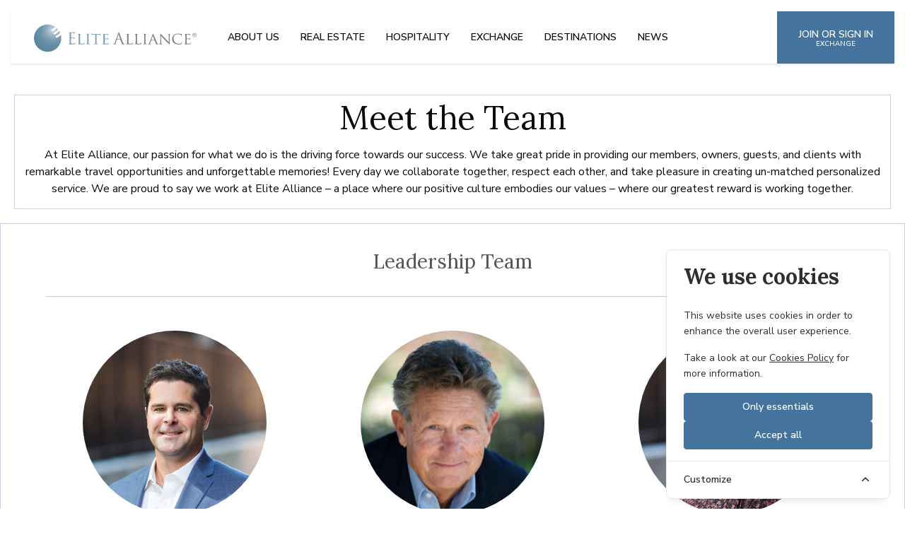

--- FILE ---
content_type: text/html; charset=UTF-8
request_url: https://elitealliance.com/meet-the-team
body_size: 166019
content:
<!DOCTYPE html>
<html lang="en" class="no-js">
    <head>
        
        <title>Meet The Team | Elite Alliance</title>
        <meta name="description" content="">

        <meta charset="utf-8">
        <meta http-equiv="X-UA-Compatible" content="IE=edge">
        <meta name="viewport" content="width=device-width, initial-scale=1, maximum-scale=1, user-scalable=0">

        
        <meta property="og:title" content="Elite Alliance" />
<meta property="og:type" content="website" />
<meta property="og:url" content="http://elitealliance.com/meet-the-team" />
<meta property="og:image" content="https://elitealliance.com/images/logos/ea-ehr-logo.png" />
<meta property="og:logo" content="https://elitealliance.com/images/globe.png" />
        <!-- Favicon -->
        <link rel="shortcut icon" href="https://elitealliance.com/images/favicon.png" type="image/x-icon"/>

        <link rel="preload" href="/assets/ea-social-media-font/font/fontello.woff?22811552" as="font" type="font/woff" crossorigin />

        <!-- CSRF Token -->
        <meta name="csrf-token" content="qPTkFhWwvT7YrODGsIqgcvp1wfw77NWsqJexkDZr">

        <!-- Styles -->
        
        <link href="/css/app.css?id=29e362becde5f4e4c83a1a59ceb788e7" rel="stylesheet">

        
        
        <!-- Cookie Consent --><script src="https://elitealliance.com/cookie-consent/script?id=335bd717ea5eadbfaec7b0f043b6701b" defer></script>    </head>
    <body id="meet-the-team" class="meet-the-team">
                <div id="vue" class="wrapper">
                             <div data-sticky-container class="header-sticky" id="test-nav-bar">
    <div data-sticky data-margin-top="0" data-top-anchor="main-nav" data-sticky-on="small" id="sticky-nav-bar">
        <div class="grid-container" id="ea-transition-grid-container">
            <div class="top-bar ea-top-bar ea-top-bar-unauth" id="main-nav">

                <div class="ea-stubby-responsive-toggle-bar" data-responsive-toggle="top-bar-left" data-hide-for="large">
                    <!-- <button class="menu-icon dark" type="button" ></button> -->
                    <button class="hamburger hamburger--collapse" type="button" data-toggle="top-bar-left">
                        <span class="hamburger-box">
                        <span class="hamburger-inner"></span>
                        </span>
                    </button>
                </div>

                <div class="logo">
                    <a href="https://elitealliance.com">
                        <img src="https://elitealliance.com/images/ea-logo.svg" />
                    </a>
                </div>

                <div class="top-bar-left" id="top-bar-left">
                    <ul class="ea-dropdown ea-accordion-dropdown menu vertical large-horizontal" data-responsive-menu="accordion large-dropdown">
                        <li class="button-join-container hide-for-large">
                            <a href="https://exchange.elitealliance.com/login" class="button button-join labeled-mobile-join-button">JOIN OR SIGN IN <br /><span style="font-size: .6rem;">EXCHANGE</span></a>
                        </li>
                        <li><a href="https://elitealliance.com/about-us">About Us</a></li>
                        
                        <li><a href="https://elitealliance.com/real-estate">Real Estate</a></li>
                        <li><a href="https://elitealliance.com/hospitality">Hospitality</a></li>
                        <li><a href="https://elitealliance.com/exchange">Exchange</a></li>
                        <li>
                            <a href="https://elitealliance.com/our-properties">Destinations</a>
                            <ul class="menu">
                                <li><a class="dropdown-item" href="https://elitealliance.com/our-properties">View Destinations</a></li>
                                <li><a class="dropdown-item" href="https://elitealliance.com/our-properties?map=true">View Map</a></li>
                            </ul>
                        </li>
                        <li><a href="https://exchange.elitealliance.com/blog?tag=Recent%20News">News</a></li>
                        
                    </ul>
                </div>
                <div class="top-bar-right">
                    <a href="https://exchange.elitealliance.com/login" class="button button-join labeled-join-button">JOIN OR SIGN IN<br /><span style="font-size: .6rem;">EXCHANGE</span></a>
                </div>
            </div>
        </div>
    </div>
</div>


                        
            <div id="banner">
                            </div>
                            <div class="grid-container ea-mt-5" id="content">
                                                            	<div class="grid-x grid-padding-x">
        <div class="title-card ea-call-to-action grid-x ea-justify-center ea-align-center">
            <div class="title-card-content ea-call-to-action-content grid-x ea-justify-center ea-align-center">
                <h2 style="text-align:center;">Meet the Team</h2>
                <p class="ea-text-md" style="text-align:center;">
                    At Elite Alliance, our passion for what we do is the driving force towards our success. We take great pride in providing our members, owners, guests, and clients with remarkable travel opportunities and unforgettable memories! Every day we collaborate together, respect each other, and take pleasure in creating un-matched personalized service. We are proud to say we work at Elite Alliance – a place where our positive culture embodies our values – where our greatest reward is working together.
                </p>
            </div>
        </div>
    	<div class="large-12">
    		<div class="ea-container">
                                    <div class="text-center">
                        <h1>Leadership Team</h1>
                        <hr />
                    </div>
    			    <div class="grid-x grid-margin-x align-center" data-equalizer data-equalize-by-row="true" style="margin-top: 3rem;">
                                                    <div class="cell small-12 medium-6 large-4">
                                <div data-equalizer-watch class="card">
                                    <div class="card-divider">
                                        <img src="https://elitealliance.com/images/team/Rob.jpg" onerror="this.src='/assets/globe.png'" />
                                        <div class="bio show-for-large">
                                            <div class="scroll">
                                                <p class="text-center">
                                                    <strong>Rob Goodyear</strong>
                                                    <br>
                                                    <em>President / Partner</em>
                                                    <br />
                                                    Elite Alliance
                                                </p>
                                                <p>
                                                    Prior to joining Elite Alliance, Rob was the VP of Operations with Elite Alliance Hospitality, overseeing day to day operations for the company’s managed resort communities. Rob started his career in the hospitality industry with ClubCorp at the historic Pinehurst Resort and The Owners Club at Telluride. Rob has extensive knowledge in public and private club management and interval vacation ownership.
                                                </p>
                                            </div>
                                        </div>
                                    </div>
                                    <div class="card-section" >
                                        <p class="text-center">
                                            <strong>Rob Goodyear</strong>
                                            <br>
                                            <em>President / Partner</em>
                                            <br />
                                            Elite Alliance
                                        </p>
                                        <p class="bio hide-for-large">
                                            Prior to joining Elite Alliance, Rob was the VP of Operations with Elite Alliance Hospitality, overseeing day to day operations for the company’s managed resort communities. Rob started his career in the hospitality industry with ClubCorp at the historic Pinehurst Resort and The Owners Club at Telluride. Rob has extensive knowledge in public and private club management and interval vacation ownership.
                                        </p>
                                        <div class="center-fit-content-wrapper">
                                            <div class="center-fit-content">
                                                                                                    <i class="fa fa-phone" aria-hidden="true"></i> 214.393.2842
                                                                                                            &ndash; Direct
                                                                                                        <br>
                                                                                                    <i class="fa fa-phone" aria-hidden="true"></i> 214.864.7688
                                                                                                            &ndash; Cell
                                                                                                        <br>
                                                                                                                                                    <i class="fa fa-envelope" aria-hidden="true"></i> <a href="mailto:rgoodyear@elitealliance.com">rgoodyear@elitealliance.com</a><br>
                                                                                                                                                    <i class="fa fa-linkedin" aria-hidden="true"></i> <a href="https://www.linkedin.com/in/rob-goodyear-8a42b41a/" target="_blank">Rob Goodyear | Linkedin</a>
                                                                                            </div>
                                        </div>
                                    </div>
                                </div>
                            </div>
                                                    <div class="cell small-12 medium-6 large-4">
                                <div data-equalizer-watch class="card">
                                    <div class="card-divider">
                                        <img src="https://elitealliance.com/images/team/Steve.jpg" onerror="this.src='/assets/globe.png'" />
                                        <div class="bio show-for-large">
                                            <div class="scroll">
                                                <p class="text-center">
                                                    <strong>Steve Dering</strong>
                                                    <br>
                                                    <em>Founder / Partner</em>
                                                    <br />
                                                    Elite Alliance
                                                </p>
                                                <p>
                                                    Steve is the founding partner of Elite Alliance Real Estate. He pioneered the country’s first residence club in 1991 at Deer Valley Resort in Park City, Utah. Subsequently, he structured and launched The Phillips Club in Manhattan, the world’s first urban residence club. Steve has worked with developers to introduce residence clubs at prestigious destinations around the globe. These clubs have generated more than $1 billion in sales.
                                                </p>
                                            </div>
                                        </div>
                                    </div>
                                    <div class="card-section" >
                                        <p class="text-center">
                                            <strong>Steve Dering</strong>
                                            <br>
                                            <em>Founder / Partner</em>
                                            <br />
                                            Elite Alliance
                                        </p>
                                        <p class="bio hide-for-large">
                                            Steve is the founding partner of Elite Alliance Real Estate. He pioneered the country’s first residence club in 1991 at Deer Valley Resort in Park City, Utah. Subsequently, he structured and launched The Phillips Club in Manhattan, the world’s first urban residence club. Steve has worked with developers to introduce residence clubs at prestigious destinations around the globe. These clubs have generated more than $1 billion in sales.
                                        </p>
                                        <div class="center-fit-content-wrapper">
                                            <div class="center-fit-content">
                                                                                                    <i class="fa fa-phone" aria-hidden="true"></i> 435.901.1679
                                                                                                            &ndash; Direct
                                                                                                        <br>
                                                                                                                                                    <i class="fa fa-envelope" aria-hidden="true"></i> <a href="mailto:sdering@elitealliance.com">sdering@elitealliance.com</a><br>
                                                                                                                                            </div>
                                        </div>
                                    </div>
                                </div>
                            </div>
                                                    <div class="cell small-12 medium-6 large-4">
                                <div data-equalizer-watch class="card">
                                    <div class="card-divider">
                                        <img src="https://elitealliance.com/images/team/Kelli.jpg" onerror="this.src='/assets/globe.png'" />
                                        <div class="bio show-for-large">
                                            <div class="scroll">
                                                <p class="text-center">
                                                    <strong>Kelli Buchheit</strong>
                                                    <br>
                                                    <em>VP of Operations</em>
                                                    <br />
                                                    Elite Alliance Exchange
                                                </p>
                                                <p>
                                                    Prior to joining Elite Alliance, Kelli served as the Membership Director and Tennis Professional at Irondequoit Country Club. Kelli joined Elite Alliance in 2013 as Director of Members Services, focusing on enhancing the membership experience and growing the membership base.  Currently as Vice President of Operations, Kelli manages the day to day operations. Kelli enjoys her free time spent with her husband, daughter and doodle- exploring the Finger Lakes region by boat or experiencing one of many EA destinations.
                                                </p>
                                            </div>
                                        </div>
                                    </div>
                                    <div class="card-section" >
                                        <p class="text-center">
                                            <strong>Kelli Buchheit</strong>
                                            <br>
                                            <em>VP of Operations</em>
                                            <br />
                                            Elite Alliance Exchange
                                        </p>
                                        <p class="bio hide-for-large">
                                            Prior to joining Elite Alliance, Kelli served as the Membership Director and Tennis Professional at Irondequoit Country Club. Kelli joined Elite Alliance in 2013 as Director of Members Services, focusing on enhancing the membership experience and growing the membership base.  Currently as Vice President of Operations, Kelli manages the day to day operations. Kelli enjoys her free time spent with her husband, daughter and doodle- exploring the Finger Lakes region by boat or experiencing one of many EA destinations.
                                        </p>
                                        <div class="center-fit-content-wrapper">
                                            <div class="center-fit-content">
                                                                                                    <i class="fa fa-phone" aria-hidden="true"></i> 214.382.9598
                                                                                                            &ndash; Direct
                                                                                                        <br>
                                                                                                                                                    <i class="fa fa-envelope" aria-hidden="true"></i> <a href="mailto:kbuchheit@elitealliance.com">kbuchheit@elitealliance.com</a><br>
                                                                                                                                                    <i class="fa fa-linkedin" aria-hidden="true"></i> <a href="https://www.linkedin.com/in/kelli-buchheit-7053852a/" target="_blank">Kelli Buchheit | Linkedin</a>
                                                                                            </div>
                                        </div>
                                    </div>
                                </div>
                            </div>
                                                    <div class="cell small-12 medium-6 large-4">
                                <div data-equalizer-watch class="card">
                                    <div class="card-divider">
                                        <img src="https://elitealliance.com/images/team/Kevin.jpg" onerror="this.src='/assets/globe.png'" />
                                        <div class="bio show-for-large">
                                            <div class="scroll">
                                                <p class="text-center">
                                                    <strong>Kevin Ceneviva</strong>
                                                    <br>
                                                    <em>Executive VP of Operations</em>
                                                    <br />
                                                    Elite Alliance Hospitality
                                                </p>
                                                <p>
                                                    Prior to joining Elite Alliance, Kevin served as the Vice President of Operations for ClubCorp overseeing their residence club division domestically and internationally; previous to assuming this responsibility, Kevin was the a General Manager at the historic Pinehurst Resort. He began his hospitality career with Hyatt Hotels where he served in several executive roles and was involved in many facets of the operations, several startups and extensive renovations. Kevin provides 30 years of Hospitality knowledge in full services hotels, resorts, whole ownership and fractional developments in the luxury segment.
                                                </p>
                                            </div>
                                        </div>
                                    </div>
                                    <div class="card-section" >
                                        <p class="text-center">
                                            <strong>Kevin Ceneviva</strong>
                                            <br>
                                            <em>Executive VP of Operations</em>
                                            <br />
                                            Elite Alliance Hospitality
                                        </p>
                                        <p class="bio hide-for-large">
                                            Prior to joining Elite Alliance, Kevin served as the Vice President of Operations for ClubCorp overseeing their residence club division domestically and internationally; previous to assuming this responsibility, Kevin was the a General Manager at the historic Pinehurst Resort. He began his hospitality career with Hyatt Hotels where he served in several executive roles and was involved in many facets of the operations, several startups and extensive renovations. Kevin provides 30 years of Hospitality knowledge in full services hotels, resorts, whole ownership and fractional developments in the luxury segment.
                                        </p>
                                        <div class="center-fit-content-wrapper">
                                            <div class="center-fit-content">
                                                                                                    <i class="fa fa-phone" aria-hidden="true"></i> 214.393.2842
                                                                                                            &ndash; Direct
                                                                                                        <br>
                                                                                                    <i class="fa fa-phone" aria-hidden="true"></i> 214.263.7861
                                                                                                            &ndash; Cell
                                                                                                        <br>
                                                                                                                                                    <i class="fa fa-envelope" aria-hidden="true"></i> <a href="mailto:kceneviva@elitealliance.com">kceneviva@elitealliance.com</a><br>
                                                                                                                                                    <i class="fa fa-linkedin" aria-hidden="true"></i> <a href="https://www.linkedin.com/in/kevin-ceneviva-152b8514/" target="_blank">Kevin Ceneviva | Linkedin</a>
                                                                                            </div>
                                        </div>
                                    </div>
                                </div>
                            </div>
                                                    <div class="cell small-12 medium-6 large-4">
                                <div data-equalizer-watch class="card">
                                    <div class="card-divider">
                                        <img src="https://elitealliance.com/images/team/Traci.jpg" onerror="this.src='/assets/globe.png'" />
                                        <div class="bio show-for-large">
                                            <div class="scroll">
                                                <p class="text-center">
                                                    <strong>Traci Clark</strong>
                                                    <br>
                                                    <em>VP of Human Resources</em>
                                                    <br />
                                                    Elite Alliance
                                                </p>
                                                <p>
                                                    Prior to joining Elite Alliance, Traci served as the HR Business Partner at the Genesee Brewery. With her extensive human resource background Traci will lead the Human Resources function focusing on all aspects of human resources including payroll, benefits and strategy. Traci enjoys spending time outdoors, hiking, exploring new places with her son and 2 rescue dogs and loves country music.
                                                </p>
                                            </div>
                                        </div>
                                    </div>
                                    <div class="card-section" >
                                        <p class="text-center">
                                            <strong>Traci Clark</strong>
                                            <br>
                                            <em>VP of Human Resources</em>
                                            <br />
                                            Elite Alliance
                                        </p>
                                        <p class="bio hide-for-large">
                                            Prior to joining Elite Alliance, Traci served as the HR Business Partner at the Genesee Brewery. With her extensive human resource background Traci will lead the Human Resources function focusing on all aspects of human resources including payroll, benefits and strategy. Traci enjoys spending time outdoors, hiking, exploring new places with her son and 2 rescue dogs and loves country music.
                                        </p>
                                        <div class="center-fit-content-wrapper">
                                            <div class="center-fit-content">
                                                                                                    <i class="fa fa-phone" aria-hidden="true"></i> 214.326.0297
                                                                                                            &ndash; Direct
                                                                                                        <br>
                                                                                                                                                    <i class="fa fa-envelope" aria-hidden="true"></i> <a href="mailto:tclark@elitealliance.com">tclark@elitealliance.com</a><br>
                                                                                                                                                    <i class="fa fa-linkedin" aria-hidden="true"></i> <a href="https://www.linkedin.com/in/kevin-ceneviva-152b8514/" target="_blank">Traci Clark | Linkedin</a>
                                                                                            </div>
                                        </div>
                                    </div>
                                </div>
                            </div>
                                                    <div class="cell small-12 medium-6 large-4">
                                <div data-equalizer-watch class="card">
                                    <div class="card-divider">
                                        <img src="https://elitealliance.com/images/team/Tanya.jpg" onerror="this.src='/assets/globe.png'" />
                                        <div class="bio show-for-large">
                                            <div class="scroll">
                                                <p class="text-center">
                                                    <strong>Tanya Rice</strong>
                                                    <br>
                                                    <em>Controller</em>
                                                    <br />
                                                    Elite Alliance
                                                </p>
                                                <p>
                                                    Tanya brings with her more than twenty years’ experience in a mix of private and public accounting in the Rochester, NY area. Tanya and her husband live in Perry, NY. They have a grown son. Tanya enjoys the outdoors with her Husky dog. Autumn is her favorite time of the year.
                                                </p>
                                            </div>
                                        </div>
                                    </div>
                                    <div class="card-section" >
                                        <p class="text-center">
                                            <strong>Tanya Rice</strong>
                                            <br>
                                            <em>Controller</em>
                                            <br />
                                            Elite Alliance
                                        </p>
                                        <p class="bio hide-for-large">
                                            Tanya brings with her more than twenty years’ experience in a mix of private and public accounting in the Rochester, NY area. Tanya and her husband live in Perry, NY. They have a grown son. Tanya enjoys the outdoors with her Husky dog. Autumn is her favorite time of the year.
                                        </p>
                                        <div class="center-fit-content-wrapper">
                                            <div class="center-fit-content">
                                                                                                    <i class="fa fa-phone" aria-hidden="true"></i> 214.396.8990
                                                                                                            &ndash; Direct
                                                                                                        <br>
                                                                                                                                                    <i class="fa fa-envelope" aria-hidden="true"></i> <a href="mailto:trice@elitealliance.com">trice@elitealliance.com</a><br>
                                                                                                                                                    <i class="fa fa-linkedin" aria-hidden="true"></i> <a href="https://www.linkedin.com/in/tanyarice/" target="_blank">Tanya Rice | Linkedin</a>
                                                                                            </div>
                                        </div>
                                    </div>
                                </div>
                            </div>
                                                
                    </div>
                                    <div class="text-center">
                        <h1>Membership Exchange Team</h1>
                        <hr />
                    </div>
    			    <div class="grid-x grid-margin-x align-center" data-equalizer data-equalize-by-row="true" style="margin-top: 3rem;">
                                                    <div class="cell small-12 medium-6 large-4">
                                <div data-equalizer-watch class="card">
                                    <div class="card-divider">
                                        <img src="https://elitealliance.com/images/team/Jennie.jpg" onerror="this.src='/assets/globe.png'" />
                                        <div class="bio show-for-large">
                                            <div class="scroll">
                                                <p class="text-center">
                                                    <strong>Jennie Daniels</strong>
                                                    <br>
                                                    <em>Director of Partnerships</em>
                                                    <br />
                                                    Elite Alliance Exchange
                                                </p>
                                                <p>
                                                    Prior to joining Elite Alliance, Jennie worked in the banking industry for Wells Fargo Home Mortgage for over thirteen years. She has an extensive background in home mortgage, customer service, event planning, sales and marketing. Jennie’s travel experiences and passion for travel provide Elite Alliance members with an unparalleled commitment in making their travel adventures unforgettable.
                                                </p>
                                            </div>
                                        </div>
                                    </div>
                                    <div class="card-section" >
                                        <p class="text-center">
                                            <strong>Jennie Daniels</strong>
                                            <br>
                                            <em>Director of Partnerships</em>
                                            <br />
                                            Elite Alliance Exchange
                                        </p>
                                        <p class="bio hide-for-large">
                                            Prior to joining Elite Alliance, Jennie worked in the banking industry for Wells Fargo Home Mortgage for over thirteen years. She has an extensive background in home mortgage, customer service, event planning, sales and marketing. Jennie’s travel experiences and passion for travel provide Elite Alliance members with an unparalleled commitment in making their travel adventures unforgettable.
                                        </p>
                                        <div class="center-fit-content-wrapper">
                                            <div class="center-fit-content">
                                                                                                    <i class="fa fa-phone" aria-hidden="true"></i> 214.396.6492
                                                                                                            &ndash; Direct
                                                                                                        <br>
                                                                                                                                                    <i class="fa fa-envelope" aria-hidden="true"></i> <a href="mailto:jdaniels@elitealliance.com">jdaniels@elitealliance.com</a><br>
                                                                                                                                                    <i class="fa fa-linkedin" aria-hidden="true"></i> <a href="https://www.linkedin.com/in/jennie-daniels-144a6ab/" target="_blank">Jennie Daniels | Linkedin</a>
                                                                                            </div>
                                        </div>
                                    </div>
                                </div>
                            </div>
                                                    <div class="cell small-12 medium-6 large-4">
                                <div data-equalizer-watch class="card">
                                    <div class="card-divider">
                                        <img src="https://elitealliance.com/images/team/Karrie.jpg" onerror="this.src='/assets/globe.png'" />
                                        <div class="bio show-for-large">
                                            <div class="scroll">
                                                <p class="text-center">
                                                    <strong>Karrie Dell&#039;Anno</strong>
                                                    <br>
                                                    <em>Director of Membership</em>
                                                    <br />
                                                    Elite Alliance Exchange
                                                </p>
                                                <p>
                                                    Prior to joining Elite Alliance, Karrie worked in the sport industry, working for professional hockey and lacrosse teams. Her experience includes roles in customer relations, as well as event planning and travel coordination. As Director of Membership, she focuses on building genuine connections with Elite Alliance members to make their membership experience memorable.
                                                </p>
                                            </div>
                                        </div>
                                    </div>
                                    <div class="card-section" >
                                        <p class="text-center">
                                            <strong>Karrie Dell&#039;Anno</strong>
                                            <br>
                                            <em>Director of Membership</em>
                                            <br />
                                            Elite Alliance Exchange
                                        </p>
                                        <p class="bio hide-for-large">
                                            Prior to joining Elite Alliance, Karrie worked in the sport industry, working for professional hockey and lacrosse teams. Her experience includes roles in customer relations, as well as event planning and travel coordination. As Director of Membership, she focuses on building genuine connections with Elite Alliance members to make their membership experience memorable.
                                        </p>
                                        <div class="center-fit-content-wrapper">
                                            <div class="center-fit-content">
                                                                                                    <i class="fa fa-phone" aria-hidden="true"></i> 214.396.3831
                                                                                                            &ndash; Direct
                                                                                                        <br>
                                                                                                                                                    <i class="fa fa-envelope" aria-hidden="true"></i> <a href="mailto:kdellanno@elitealliance.com">kdellanno@elitealliance.com</a><br>
                                                                                                                                            </div>
                                        </div>
                                    </div>
                                </div>
                            </div>
                                                    <div class="cell small-12 medium-6 large-4">
                                <div data-equalizer-watch class="card">
                                    <div class="card-divider">
                                        <img src="https://elitealliance.com/images/team/Ingrid.jpg" onerror="this.src='/assets/globe.png'" />
                                        <div class="bio show-for-large">
                                            <div class="scroll">
                                                <p class="text-center">
                                                    <strong>Ingrid Alvarez</strong>
                                                    <br>
                                                    <em>Exchange Team Lead</em>
                                                    <br />
                                                    Elite Alliance Exchange
                                                </p>
                                                <p>
                                                    Prior to joining Elite Alliance, Ingrid spent several years as a Training Manager. She has extensive experience in customer service, sales, home mortgage, and educational marketing. Ingrid is highly involved in her community — she directs plays, participates in youth advocacy groups, and enjoys swimming and horseback riding. She is proud to be a part of the Elite Alliance family.
                                                </p>
                                            </div>
                                        </div>
                                    </div>
                                    <div class="card-section" >
                                        <p class="text-center">
                                            <strong>Ingrid Alvarez</strong>
                                            <br>
                                            <em>Exchange Team Lead</em>
                                            <br />
                                            Elite Alliance Exchange
                                        </p>
                                        <p class="bio hide-for-large">
                                            Prior to joining Elite Alliance, Ingrid spent several years as a Training Manager. She has extensive experience in customer service, sales, home mortgage, and educational marketing. Ingrid is highly involved in her community — she directs plays, participates in youth advocacy groups, and enjoys swimming and horseback riding. She is proud to be a part of the Elite Alliance family.
                                        </p>
                                        <div class="center-fit-content-wrapper">
                                            <div class="center-fit-content">
                                                                                                    <i class="fa fa-phone" aria-hidden="true"></i> 214.396.6590
                                                                                                            &ndash; Direct
                                                                                                        <br>
                                                                                                                                                    <i class="fa fa-envelope" aria-hidden="true"></i> <a href="mailto:ialvarez@elitealliance.com">ialvarez@elitealliance.com</a><br>
                                                                                                                                            </div>
                                        </div>
                                    </div>
                                </div>
                            </div>
                                                    <div class="cell small-12 medium-6 large-4">
                                <div data-equalizer-watch class="card">
                                    <div class="card-divider">
                                        <img src="https://elitealliance.com/images/team/Saige.jpg" onerror="this.src='/assets/globe.png'" />
                                        <div class="bio show-for-large">
                                            <div class="scroll">
                                                <p class="text-center">
                                                    <strong>Saige Prosser</strong>
                                                    <br>
                                                    <em>Systems Specialist</em>
                                                    <br />
                                                    Elite Alliance Exchange
                                                </p>
                                                <p>
                                                    Prior to joining Elite Alliance, Saige worked as an Event Coordinator for Walt Disney World. She has a Bachelor of Science in Hospitality Management and four years of hotel experience. Saige’s passion for travel began when she spent a summer working on Mackinac Island in Michigan. Her extensive background has created a love for travel planning.
                                                </p>
                                            </div>
                                        </div>
                                    </div>
                                    <div class="card-section" >
                                        <p class="text-center">
                                            <strong>Saige Prosser</strong>
                                            <br>
                                            <em>Systems Specialist</em>
                                            <br />
                                            Elite Alliance Exchange
                                        </p>
                                        <p class="bio hide-for-large">
                                            Prior to joining Elite Alliance, Saige worked as an Event Coordinator for Walt Disney World. She has a Bachelor of Science in Hospitality Management and four years of hotel experience. Saige’s passion for travel began when she spent a summer working on Mackinac Island in Michigan. Her extensive background has created a love for travel planning.
                                        </p>
                                        <div class="center-fit-content-wrapper">
                                            <div class="center-fit-content">
                                                                                                    <i class="fa fa-phone" aria-hidden="true"></i> 214.396.3652
                                                                                                            &ndash; Direct
                                                                                                        <br>
                                                                                                                                                    <i class="fa fa-envelope" aria-hidden="true"></i> <a href="mailto:sprosser@elitealliance.com">sprosser@elitealliance.com</a><br>
                                                                                                                                                    <i class="fa fa-linkedin" aria-hidden="true"></i> <a href="https://www.linkedin.com/in/saige-prosser/" target="_blank">Saige Prosser | Linkedin</a>
                                                                                            </div>
                                        </div>
                                    </div>
                                </div>
                            </div>
                                                    <div class="cell small-12 medium-6 large-4">
                                <div data-equalizer-watch class="card">
                                    <div class="card-divider">
                                        <img src="https://elitealliance.com/images/team/Meah.jpg" onerror="this.src='/assets/globe.png'" />
                                        <div class="bio show-for-large">
                                            <div class="scroll">
                                                <p class="text-center">
                                                    <strong>Meah Tubiolo</strong>
                                                    <br>
                                                    <em>Exchange Coordinator</em>
                                                    <br />
                                                    Elite Alliance Exchange
                                                </p>
                                                <p>
                                                    Prior to joining Elite Alliance, Meah worked management in customer service for the last four years. She has a Bachelor of Science in Business Management and Marketing from Coastal Carolina University. Meah’s passion for travel began when she was very young traveling every year with her family and friends. She believes the best parts of travel are exploring new cultures and getting to see the beautiful views all around the world.
                                                </p>
                                            </div>
                                        </div>
                                    </div>
                                    <div class="card-section" >
                                        <p class="text-center">
                                            <strong>Meah Tubiolo</strong>
                                            <br>
                                            <em>Exchange Coordinator</em>
                                            <br />
                                            Elite Alliance Exchange
                                        </p>
                                        <p class="bio hide-for-large">
                                            Prior to joining Elite Alliance, Meah worked management in customer service for the last four years. She has a Bachelor of Science in Business Management and Marketing from Coastal Carolina University. Meah’s passion for travel began when she was very young traveling every year with her family and friends. She believes the best parts of travel are exploring new cultures and getting to see the beautiful views all around the world.
                                        </p>
                                        <div class="center-fit-content-wrapper">
                                            <div class="center-fit-content">
                                                                                                    <i class="fa fa-phone" aria-hidden="true"></i> 281.576.0015
                                                                                                            &ndash; Direct
                                                                                                        <br>
                                                                                                                                                    <i class="fa fa-envelope" aria-hidden="true"></i> <a href="mailto:mtubiolo@elitealliance.com">mtubiolo@elitealliance.com</a><br>
                                                                                                                                            </div>
                                        </div>
                                    </div>
                                </div>
                            </div>
                                                    <div class="cell small-12 medium-6 large-4">
                                <div data-equalizer-watch class="card">
                                    <div class="card-divider">
                                        <img src="https://elitealliance.com/images/team/Courtney.jpg" onerror="this.src='/assets/globe.png'" />
                                        <div class="bio show-for-large">
                                            <div class="scroll">
                                                <p class="text-center">
                                                    <strong>Courtney Lauffer</strong>
                                                    <br>
                                                    <em>Exchange Coordinator</em>
                                                    <br />
                                                    Elite Alliance Exchange
                                                </p>
                                                <p>
                                                    Prior to joining Elite Alliance, Courtney worked as a clinical technologist at an orthopedic clinic by day and in hospitality for a local network of restaurants by night. She has a Bachelor of Science in Exercise Science/Biology and many has years of medical, hotel, and restaurant experience. Courtney’s passion for hospitality began when she was an event manager at a luxurious venue in Rochester. She loves to travel and seeking opportunities to build community where ever she goes.
                                                </p>
                                            </div>
                                        </div>
                                    </div>
                                    <div class="card-section" >
                                        <p class="text-center">
                                            <strong>Courtney Lauffer</strong>
                                            <br>
                                            <em>Exchange Coordinator</em>
                                            <br />
                                            Elite Alliance Exchange
                                        </p>
                                        <p class="bio hide-for-large">
                                            Prior to joining Elite Alliance, Courtney worked as a clinical technologist at an orthopedic clinic by day and in hospitality for a local network of restaurants by night. She has a Bachelor of Science in Exercise Science/Biology and many has years of medical, hotel, and restaurant experience. Courtney’s passion for hospitality began when she was an event manager at a luxurious venue in Rochester. She loves to travel and seeking opportunities to build community where ever she goes.
                                        </p>
                                        <div class="center-fit-content-wrapper">
                                            <div class="center-fit-content">
                                                                                                    <i class="fa fa-phone" aria-hidden="true"></i> 329.200.4084
                                                                                                            &ndash; Direct
                                                                                                        <br>
                                                                                                                                                    <i class="fa fa-envelope" aria-hidden="true"></i> <a href="mailto:clauffer@elitealliance.com">clauffer@elitealliance.com</a><br>
                                                                                                                                            </div>
                                        </div>
                                    </div>
                                </div>
                            </div>
                                                    <div class="cell small-12 medium-6 large-4">
                                <div data-equalizer-watch class="card">
                                    <div class="card-divider">
                                        <img src="https://elitealliance.com/images/team/Summer.jpg" onerror="this.src='/assets/globe.png'" />
                                        <div class="bio show-for-large">
                                            <div class="scroll">
                                                <p class="text-center">
                                                    <strong>Summer Keovongxay</strong>
                                                    <br>
                                                    <em>Exchange Coordinator</em>
                                                    <br />
                                                    Elite Alliance Exchange
                                                </p>
                                                <p>
                                                    Prior to joining Elite Alliance, Summer spent many years working for a locally owned restaurant, where her love for hospitality first took root. Her roles varied and evolved with time, but she always had an emphasis for providing an exceptional guest experience. Driven by a passion for travel, building connections, and mindful collaboration, she decided to seek out new opportunities to further integrate these aspects into her career. Summer combines her extensive service experience with a deep love for global exploration to assist Elite Alliance members travel to unforgettable destinations.
                                                </p>
                                            </div>
                                        </div>
                                    </div>
                                    <div class="card-section" >
                                        <p class="text-center">
                                            <strong>Summer Keovongxay</strong>
                                            <br>
                                            <em>Exchange Coordinator</em>
                                            <br />
                                            Elite Alliance Exchange
                                        </p>
                                        <p class="bio hide-for-large">
                                            Prior to joining Elite Alliance, Summer spent many years working for a locally owned restaurant, where her love for hospitality first took root. Her roles varied and evolved with time, but she always had an emphasis for providing an exceptional guest experience. Driven by a passion for travel, building connections, and mindful collaboration, she decided to seek out new opportunities to further integrate these aspects into her career. Summer combines her extensive service experience with a deep love for global exploration to assist Elite Alliance members travel to unforgettable destinations.
                                        </p>
                                        <div class="center-fit-content-wrapper">
                                            <div class="center-fit-content">
                                                                                                    <i class="fa fa-phone" aria-hidden="true"></i> 585.404.4168
                                                                                                            &ndash; Direct
                                                                                                        <br>
                                                                                                                                                    <i class="fa fa-envelope" aria-hidden="true"></i> <a href="mailto:skeovongxay@elitealliance.com">skeovongxay@elitealliance.com</a><br>
                                                                                                                                            </div>
                                        </div>
                                    </div>
                                </div>
                            </div>
                                                    <div class="cell small-12 medium-6 large-4">
                                <div data-equalizer-watch class="card">
                                    <div class="card-divider">
                                        <img src="https://elitealliance.com/images/team/Katie.jpg" onerror="this.src='/assets/globe.png'" />
                                        <div class="bio show-for-large">
                                            <div class="scroll">
                                                <p class="text-center">
                                                    <strong>Katie Kelleher</strong>
                                                    <br>
                                                    <em>Exchange Coordinator</em>
                                                    <br />
                                                    Elite Alliance Exchange
                                                </p>
                                                <p>
                                                    Prior to joining Elite Alliance, Katie built her early career working with young children, fostering strong communication and caregiving skills. A graduate of Fairport High School, she also attended Monroe Community College, where she pursued her academic interests. Outside of her professional endeavors, Katie is passionate about dance and currently shares that enthusiasm by teaching it to others. She enjoys spending time outdoors, and values quality time with her friends and family.
                                                </p>
                                            </div>
                                        </div>
                                    </div>
                                    <div class="card-section" >
                                        <p class="text-center">
                                            <strong>Katie Kelleher</strong>
                                            <br>
                                            <em>Exchange Coordinator</em>
                                            <br />
                                            Elite Alliance Exchange
                                        </p>
                                        <p class="bio hide-for-large">
                                            Prior to joining Elite Alliance, Katie built her early career working with young children, fostering strong communication and caregiving skills. A graduate of Fairport High School, she also attended Monroe Community College, where she pursued her academic interests. Outside of her professional endeavors, Katie is passionate about dance and currently shares that enthusiasm by teaching it to others. She enjoys spending time outdoors, and values quality time with her friends and family.
                                        </p>
                                        <div class="center-fit-content-wrapper">
                                            <div class="center-fit-content">
                                                                                                    <i class="fa fa-phone" aria-hidden="true"></i> 585.404.4169
                                                                                                            &ndash; Direct
                                                                                                        <br>
                                                                                                                                                    <i class="fa fa-envelope" aria-hidden="true"></i> <a href="mailto:kkelleher@elitealliance.com">kkelleher@elitealliance.com</a><br>
                                                                                                                                            </div>
                                        </div>
                                    </div>
                                </div>
                            </div>
                                                    <div class="cell small-12 medium-6 large-4">
                                <div data-equalizer-watch class="card">
                                    <div class="card-divider">
                                        <img src="https://s3.us-east-2.amazonaws.com/elitealliance.web-app/public/teammates/dZGeEFuPqAZh9T5hw9Jk06udbu043MNaXSUwMPcQ.png" onerror="this.src='/assets/globe.png'" />
                                        <div class="bio show-for-large">
                                            <div class="scroll">
                                                <p class="text-center">
                                                    <strong>Sydney Kinman-Vantiger</strong>
                                                    <br>
                                                    <em>Exchange Coordinator</em>
                                                    <br />
                                                    Elite Alliance Exchange
                                                </p>
                                                <p>
                                                    Before joining Elite Alliance as an Exchange Coordinator, Sydney worked in customer service roles, primarily in the optical industry. She also gained public-sector experience as an intern in the City of Rochester Mayor’s Office, where she supported a wide range of constituent services. Sydney holds an Associate of Science in Liberal Arts &amp; Sciences from Monroe Community College and is currently completing her Bachelor of Science in Geography at Old Dominion University. Her lifelong fascination with travel and curiosity about the world continues to shape both her career pursuits and her personal adventures. She has explored much of the Eastern United States and Canada, with memorable visits to New York City, Toronto, New Orleans, Miami, Atlanta, and Washington, D.C. In her free time, Sydney enjoys reading, cooking, and planning future travels with friends and family.
                                                </p>
                                            </div>
                                        </div>
                                    </div>
                                    <div class="card-section" >
                                        <p class="text-center">
                                            <strong>Sydney Kinman-Vantiger</strong>
                                            <br>
                                            <em>Exchange Coordinator</em>
                                            <br />
                                            Elite Alliance Exchange
                                        </p>
                                        <p class="bio hide-for-large">
                                            Before joining Elite Alliance as an Exchange Coordinator, Sydney worked in customer service roles, primarily in the optical industry. She also gained public-sector experience as an intern in the City of Rochester Mayor’s Office, where she supported a wide range of constituent services. Sydney holds an Associate of Science in Liberal Arts &amp; Sciences from Monroe Community College and is currently completing her Bachelor of Science in Geography at Old Dominion University. Her lifelong fascination with travel and curiosity about the world continues to shape both her career pursuits and her personal adventures. She has explored much of the Eastern United States and Canada, with memorable visits to New York City, Toronto, New Orleans, Miami, Atlanta, and Washington, D.C. In her free time, Sydney enjoys reading, cooking, and planning future travels with friends and family.
                                        </p>
                                        <div class="center-fit-content-wrapper">
                                            <div class="center-fit-content">
                                                                                                    <i class="fa fa-phone" aria-hidden="true"></i> 866.407.5218
                                                                                                            &ndash; Direct
                                                                                                        <br>
                                                                                                                                                    <i class="fa fa-envelope" aria-hidden="true"></i> <a href="mailto:skinmanvantiger@elitealliance.com">skinmanvantiger@elitealliance.com</a><br>
                                                                                                                                            </div>
                                        </div>
                                    </div>
                                </div>
                            </div>
                                                
                    </div>
                                    <div class="text-center">
                        <h1>Hospitality Management Team</h1>
                        <hr />
                    </div>
    			    <div class="grid-x grid-margin-x align-center" data-equalizer data-equalize-by-row="true" style="margin-top: 3rem;">
                                                    <div class="cell small-12 medium-6 large-4">
                                <div data-equalizer-watch class="card">
                                    <div class="card-divider">
                                        <img src="https://elitealliance.com/images/team/Faith.jpg" onerror="this.src='/assets/globe.png'" />
                                        <div class="bio show-for-large">
                                            <div class="scroll">
                                                <p class="text-center">
                                                    <strong>Faith Thompson</strong>
                                                    <br>
                                                    <em>Reservations Specialist</em>
                                                    <br />
                                                    Elite Alliance Hospitality
                                                </p>
                                                <p>
                                                    Prior to joining the Elite Alliance Team, Faith has worked in numerous facets of the Hospitality Industry. Her training began with the prestigious Walt Disney World College Program. Her dedication to elite Guest service can be seen throughout her career. Elite Alliance was a perfect fit since it combines two of her passions, Travel and Hospitality. Not only does it provide an opportunity to assist clients in their travel goals it also opens doors for her and her family to explore the world. “To Travel is to Live.” ~Hans Christian Anderson
                                                </p>
                                            </div>
                                        </div>
                                    </div>
                                    <div class="card-section" >
                                        <p class="text-center">
                                            <strong>Faith Thompson</strong>
                                            <br>
                                            <em>Reservations Specialist</em>
                                            <br />
                                            Elite Alliance Hospitality
                                        </p>
                                        <p class="bio hide-for-large">
                                            Prior to joining the Elite Alliance Team, Faith has worked in numerous facets of the Hospitality Industry. Her training began with the prestigious Walt Disney World College Program. Her dedication to elite Guest service can be seen throughout her career. Elite Alliance was a perfect fit since it combines two of her passions, Travel and Hospitality. Not only does it provide an opportunity to assist clients in their travel goals it also opens doors for her and her family to explore the world. “To Travel is to Live.” ~Hans Christian Anderson
                                        </p>
                                        <div class="center-fit-content-wrapper">
                                            <div class="center-fit-content">
                                                                                                    <i class="fa fa-phone" aria-hidden="true"></i> 214.396.2813
                                                                                                            &ndash; Direct
                                                                                                        <br>
                                                                                                                                                    <i class="fa fa-envelope" aria-hidden="true"></i> <a href="mailto:fthompson@elitealliance.com">fthompson@elitealliance.com</a><br>
                                                                                                                                                    <i class="fa fa-linkedin" aria-hidden="true"></i> <a href="https://www.linkedin.com/in/faith-hillestad-1b771b62/" target="_blank">Faith Thompson | Linkedin</a>
                                                                                            </div>
                                        </div>
                                    </div>
                                </div>
                            </div>
                                                    <div class="cell small-12 medium-6 large-4">
                                <div data-equalizer-watch class="card">
                                    <div class="card-divider">
                                        <img src="https://elitealliance.com/images/team/Bertha.jpg" onerror="this.src='/assets/globe.png'" />
                                        <div class="bio show-for-large">
                                            <div class="scroll">
                                                <p class="text-center">
                                                    <strong>Bertha Calvo</strong>
                                                    <br>
                                                    <em>Assistant Reservations Manager</em>
                                                    <br />
                                                    Elite Alliance Hospitality
                                                </p>
                                                <p>
                                                    Bertha was born and raised in Monterrey, N.L., Mexico. She moved to the US in 2001, earning a degree in Business Administration and International Business from the University of Houston. Bertha’s interest in international cultures and the hospitality business led  to a long-term placement at Red Frog Beach Resort, in Bocas del Toro, Panama. During this time, Bertha held the position of reservations manager providing additional support and guidance to clients and colleagues for a wide range of issues such as operational improvement, reservations, marketing, customer service and training to help maximize the profitability within the luxury resort.
                                                </p>
                                            </div>
                                        </div>
                                    </div>
                                    <div class="card-section" >
                                        <p class="text-center">
                                            <strong>Bertha Calvo</strong>
                                            <br>
                                            <em>Assistant Reservations Manager</em>
                                            <br />
                                            Elite Alliance Hospitality
                                        </p>
                                        <p class="bio hide-for-large">
                                            Bertha was born and raised in Monterrey, N.L., Mexico. She moved to the US in 2001, earning a degree in Business Administration and International Business from the University of Houston. Bertha’s interest in international cultures and the hospitality business led  to a long-term placement at Red Frog Beach Resort, in Bocas del Toro, Panama. During this time, Bertha held the position of reservations manager providing additional support and guidance to clients and colleagues for a wide range of issues such as operational improvement, reservations, marketing, customer service and training to help maximize the profitability within the luxury resort.
                                        </p>
                                        <div class="center-fit-content-wrapper">
                                            <div class="center-fit-content">
                                                                                                                                                    <i class="fa fa-envelope" aria-hidden="true"></i> <a href="mailto:bcalvo@elitealliance.com">bcalvo@elitealliance.com</a><br>
                                                                                                                                                    <i class="fa fa-linkedin" aria-hidden="true"></i> <a href="https://www.linkedin.com/in/bertha-calvo-800bb61b4/" target="_blank">Bertha Calvo | Linkedin</a>
                                                                                            </div>
                                        </div>
                                    </div>
                                </div>
                            </div>
                                                    <div class="cell small-12 medium-6 large-4">
                                <div data-equalizer-watch class="card">
                                    <div class="card-divider">
                                        <img src="https://elitealliance.com/images/team/Lisa.jpg" onerror="this.src='/assets/globe.png'" />
                                        <div class="bio show-for-large">
                                            <div class="scroll">
                                                <p class="text-center">
                                                    <strong>Lisa Freeman</strong>
                                                    <br>
                                                    <em>Assistant Reservations Manager</em>
                                                    <br />
                                                    Elite Alliance Hospitality
                                                </p>
                                                <p>
                                                    Prior to joining Elite Alliance, Lisa held various roles with ClubCorp including guest services, reservations and event planning. She also has years of experience in Human Resources, Supply Chain and logistics. She has a great enthusiasm for travel and is excited to assist guests, Owners and members with their travel plans.
                                                </p>
                                            </div>
                                        </div>
                                    </div>
                                    <div class="card-section" >
                                        <p class="text-center">
                                            <strong>Lisa Freeman</strong>
                                            <br>
                                            <em>Assistant Reservations Manager</em>
                                            <br />
                                            Elite Alliance Hospitality
                                        </p>
                                        <p class="bio hide-for-large">
                                            Prior to joining Elite Alliance, Lisa held various roles with ClubCorp including guest services, reservations and event planning. She also has years of experience in Human Resources, Supply Chain and logistics. She has a great enthusiasm for travel and is excited to assist guests, Owners and members with their travel plans.
                                        </p>
                                        <div class="center-fit-content-wrapper">
                                            <div class="center-fit-content">
                                                                                                    <i class="fa fa-phone" aria-hidden="true"></i> 214.504-2433
                                                                                                            &ndash; Direct
                                                                                                        <br>
                                                                                                                                                    <i class="fa fa-envelope" aria-hidden="true"></i> <a href="mailto:lfreeman@elitealliance.com">lfreeman@elitealliance.com</a><br>
                                                                                                                                                    <i class="fa fa-linkedin" aria-hidden="true"></i> <a href="https://www.linkedin.com/in/lisa-freeman-56a6ba120/" target="_blank">Lisa Freeman | Linkedin</a>
                                                                                            </div>
                                        </div>
                                    </div>
                                </div>
                            </div>
                                                    <div class="cell small-12 medium-6 large-4">
                                <div data-equalizer-watch class="card">
                                    <div class="card-divider">
                                        <img src="https://elitealliance.com/images/team/Sandy.jpg" onerror="this.src='/assets/globe.png'" />
                                        <div class="bio show-for-large">
                                            <div class="scroll">
                                                <p class="text-center">
                                                    <strong>Sandy Mora</strong>
                                                    <br>
                                                    <em>Assistant Village Manager at The Residences at Rancho La Puerta</em>
                                                    <br />
                                                    Elite Alliance Hospitality
                                                </p>
                                                <p>
                                                    Sandy was born and raised in Tecate, Mexico, and possesses 20 years’ experience in customer service, operations, and logistics for Rancho La Puerta. With a degree in Financing and Accounting, she decided to stay in hospitality as that is her passion. She works closely with the operations team to make sure all services are communicated to owners and guests, all common areas are well taken care of, and that staff members are highly trained to deliver the friendly community experience that is expected when visiting Rancho La Puerta. Sandy’s responsibilities are ever-changing to ensure a visitor’s experience at The Residences exceeds their expectations.
                                                </p>
                                            </div>
                                        </div>
                                    </div>
                                    <div class="card-section" >
                                        <p class="text-center">
                                            <strong>Sandy Mora</strong>
                                            <br>
                                            <em>Assistant Village Manager at The Residences at Rancho La Puerta</em>
                                            <br />
                                            Elite Alliance Hospitality
                                        </p>
                                        <p class="bio hide-for-large">
                                            Sandy was born and raised in Tecate, Mexico, and possesses 20 years’ experience in customer service, operations, and logistics for Rancho La Puerta. With a degree in Financing and Accounting, she decided to stay in hospitality as that is her passion. She works closely with the operations team to make sure all services are communicated to owners and guests, all common areas are well taken care of, and that staff members are highly trained to deliver the friendly community experience that is expected when visiting Rancho La Puerta. Sandy’s responsibilities are ever-changing to ensure a visitor’s experience at The Residences exceeds their expectations.
                                        </p>
                                        <div class="center-fit-content-wrapper">
                                            <div class="center-fit-content">
                                                                                                                                                    <i class="fa fa-envelope" aria-hidden="true"></i> <a href="mailto:smora@elitealliance.com">smora@elitealliance.com</a><br>
                                                                                                                                            </div>
                                        </div>
                                    </div>
                                </div>
                            </div>
                                                    <div class="cell small-12 medium-6 large-4">
                                <div data-equalizer-watch class="card">
                                    <div class="card-divider">
                                        <img src="https://elitealliance.com/images/team/Scott.jpg" onerror="this.src='/assets/globe.png'" />
                                        <div class="bio show-for-large">
                                            <div class="scroll">
                                                <p class="text-center">
                                                    <strong>Scott Olpin</strong>
                                                    <br>
                                                    <em>General Manager at Seasons at Sandpoint</em>
                                                    <br />
                                                    Elite Alliance Hospitality
                                                </p>
                                                <p>
                                                    Scott has been a hospitality General Manager for over 20 years with work experience on Kauai and in Aspen and Glenwood Springs, Colorado before landing as the General Manager at Seasons at Sandpoint, Idaho. He has enjoyed working with his team these many years, enhancing each guest and owners experience. Living in Sandpoint, Scott and his family enjoy water skiing in the summer and snow skiing in the winter. He lives with his family in the country of North Idaho along with a dog, two cats, chickens, and fish.
                                                </p>
                                            </div>
                                        </div>
                                    </div>
                                    <div class="card-section" >
                                        <p class="text-center">
                                            <strong>Scott Olpin</strong>
                                            <br>
                                            <em>General Manager at Seasons at Sandpoint</em>
                                            <br />
                                            Elite Alliance Hospitality
                                        </p>
                                        <p class="bio hide-for-large">
                                            Scott has been a hospitality General Manager for over 20 years with work experience on Kauai and in Aspen and Glenwood Springs, Colorado before landing as the General Manager at Seasons at Sandpoint, Idaho. He has enjoyed working with his team these many years, enhancing each guest and owners experience. Living in Sandpoint, Scott and his family enjoy water skiing in the summer and snow skiing in the winter. He lives with his family in the country of North Idaho along with a dog, two cats, chickens, and fish.
                                        </p>
                                        <div class="center-fit-content-wrapper">
                                            <div class="center-fit-content">
                                                                                                    <i class="fa fa-phone" aria-hidden="true"></i> 208.255.1054
                                                                                                            &ndash; Main
                                                                                                        <br>
                                                                                                                                                    <i class="fa fa-envelope" aria-hidden="true"></i> <a href="mailto:solpin@seasonsatsandpoint.com">solpin@seasonsatsandpoint.com</a><br>
                                                                                                                                            </div>
                                        </div>
                                    </div>
                                </div>
                            </div>
                                                    <div class="cell small-12 medium-6 large-4">
                                <div data-equalizer-watch class="card">
                                    <div class="card-divider">
                                        <img src="https://elitealliance.com/images/team/Ana-Cristina.jpg" onerror="this.src='/assets/globe.png'" />
                                        <div class="bio show-for-large">
                                            <div class="scroll">
                                                <p class="text-center">
                                                    <strong>Ana Cristina Gonzalez Ruiz</strong>
                                                    <br>
                                                    <em>Director of Operations, Mexico</em>
                                                    <br />
                                                    Elite Alliance Hospitality
                                                </p>
                                                <p>
                                                    Prior to joining the Elite Alliance team, Ana Cristina worked at Grupo Espiritu in roles such as head of sales management and project coordination. She has a bachelor’s degree in Business Administration and two diplomas from Stanford University. Through her international exchange she has traveled the world and embraced different cultures. Her time exploring has led to a passion about creating memorable experiences for guests.
                                                </p>
                                            </div>
                                        </div>
                                    </div>
                                    <div class="card-section" >
                                        <p class="text-center">
                                            <strong>Ana Cristina Gonzalez Ruiz</strong>
                                            <br>
                                            <em>Director of Operations, Mexico</em>
                                            <br />
                                            Elite Alliance Hospitality
                                        </p>
                                        <p class="bio hide-for-large">
                                            Prior to joining the Elite Alliance team, Ana Cristina worked at Grupo Espiritu in roles such as head of sales management and project coordination. She has a bachelor’s degree in Business Administration and two diplomas from Stanford University. Through her international exchange she has traveled the world and embraced different cultures. Her time exploring has led to a passion about creating memorable experiences for guests.
                                        </p>
                                        <div class="center-fit-content-wrapper">
                                            <div class="center-fit-content">
                                                                                                                                                    <i class="fa fa-envelope" aria-hidden="true"></i> <a href="mailto:acristina@elitealliance.com">acristina@elitealliance.com</a><br>
                                                                                                                                            </div>
                                        </div>
                                    </div>
                                </div>
                            </div>
                                                    <div class="cell small-12 medium-6 large-4">
                                <div data-equalizer-watch class="card">
                                    <div class="card-divider">
                                        <img src="https://elitealliance.com/images/team/Rob-Bulkiewicz.jpg" onerror="this.src='/assets/globe.png'" />
                                        <div class="bio show-for-large">
                                            <div class="scroll">
                                                <p class="text-center">
                                                    <strong>Rob Bulkiewicz</strong>
                                                    <br>
                                                    <em>General Manager at Marlin Bay Resort &amp; Marina</em>
                                                    <br />
                                                    Elite Alliance Hospitality
                                                </p>
                                                <p>
                                                    Rob started his career in hospitality as a bellman, worked his way through the Sheraton, Weston, Hilton system serving as a front office manager, director of housekeeping, and revenue manager before transitioning into general manager at the Mariner&#039;s Club in Key Largo. He later served as the chief information officer for the Key Largo Wastewater Treatment District but was quickly drawn back to his true passion of serving guests as the Area assistant general manager for the Islamorada Resort Collection. He is originally from Chicago and loves his Cubs, Bears, and Bulls.  Rob is a 45-year resident of the Florida Keys and enjoys exploring the mangroves on his paddleboard, snorkeling, playing tennis and basketball.
                                                </p>
                                            </div>
                                        </div>
                                    </div>
                                    <div class="card-section" >
                                        <p class="text-center">
                                            <strong>Rob Bulkiewicz</strong>
                                            <br>
                                            <em>General Manager at Marlin Bay Resort &amp; Marina</em>
                                            <br />
                                            Elite Alliance Hospitality
                                        </p>
                                        <p class="bio hide-for-large">
                                            Rob started his career in hospitality as a bellman, worked his way through the Sheraton, Weston, Hilton system serving as a front office manager, director of housekeeping, and revenue manager before transitioning into general manager at the Mariner&#039;s Club in Key Largo. He later served as the chief information officer for the Key Largo Wastewater Treatment District but was quickly drawn back to his true passion of serving guests as the Area assistant general manager for the Islamorada Resort Collection. He is originally from Chicago and loves his Cubs, Bears, and Bulls.  Rob is a 45-year resident of the Florida Keys and enjoys exploring the mangroves on his paddleboard, snorkeling, playing tennis and basketball.
                                        </p>
                                        <div class="center-fit-content-wrapper">
                                            <div class="center-fit-content">
                                                                                                    <i class="fa fa-phone" aria-hidden="true"></i> 305.900.5589
                                                                                                            &ndash; Direct
                                                                                                        <br>
                                                                                                                                                    <i class="fa fa-envelope" aria-hidden="true"></i> <a href="mailto:rob.bulkiewicz@marlinbay.com">rob.bulkiewicz@marlinbay.com</a><br>
                                                                                                                                            </div>
                                        </div>
                                    </div>
                                </div>
                            </div>
                                                    <div class="cell small-12 medium-6 large-4">
                                <div data-equalizer-watch class="card">
                                    <div class="card-divider">
                                        <img src="" onerror="this.src='/assets/globe.png'" />
                                        <div class="bio show-for-large">
                                            <div class="scroll">
                                                <p class="text-center">
                                                    <strong>Matt Long</strong>
                                                    <br>
                                                    <em>Residence Club Manager at Ameyalli</em>
                                                    <br />
                                                    Elite Alliance Hospitality
                                                </p>
                                                <p>
                                                    Matthew has lived in Utah for more than 20 years. He is originally from Duxbury, Massachusetts, but found a passion for the mountains at a young age. Matthew is a dedicated and hard-working professional with 25 years of hospitality experience in property management, client &amp; owner relations, customer service, communications and sales. He is excited to share his extensive knowledge within the company and the team on premise. He also holds his Utah real estate license. Matthew is married with two children. His hobbies include skiing, mountain biking, hockey, and spending time with his family.
                                                </p>
                                            </div>
                                        </div>
                                    </div>
                                    <div class="card-section" >
                                        <p class="text-center">
                                            <strong>Matt Long</strong>
                                            <br>
                                            <em>Residence Club Manager at Ameyalli</em>
                                            <br />
                                            Elite Alliance Hospitality
                                        </p>
                                        <p class="bio hide-for-large">
                                            Matthew has lived in Utah for more than 20 years. He is originally from Duxbury, Massachusetts, but found a passion for the mountains at a young age. Matthew is a dedicated and hard-working professional with 25 years of hospitality experience in property management, client &amp; owner relations, customer service, communications and sales. He is excited to share his extensive knowledge within the company and the team on premise. He also holds his Utah real estate license. Matthew is married with two children. His hobbies include skiing, mountain biking, hockey, and spending time with his family.
                                        </p>
                                        <div class="center-fit-content-wrapper">
                                            <div class="center-fit-content">
                                                                                                                                                    <i class="fa fa-envelope" aria-hidden="true"></i> <a href="mailto:mlong@ameyalli.elitealliance.com">mlong@ameyalli.elitealliance.com</a><br>
                                                                                                                                            </div>
                                        </div>
                                    </div>
                                </div>
                            </div>
                                                    <div class="cell small-12 medium-6 large-4">
                                <div data-equalizer-watch class="card">
                                    <div class="card-divider">
                                        <img src="" onerror="this.src='/assets/globe.png'" />
                                        <div class="bio show-for-large">
                                            <div class="scroll">
                                                <p class="text-center">
                                                    <strong>Luis Quintanar</strong>
                                                    <br>
                                                    <em>General Manager at Aflora</em>
                                                    <br />
                                                    
                                                </p>
                                                <p>
                                                    
                                                </p>
                                            </div>
                                        </div>
                                    </div>
                                    <div class="card-section" >
                                        <p class="text-center">
                                            <strong>Luis Quintanar</strong>
                                            <br>
                                            <em>General Manager at Aflora</em>
                                            <br />
                                            
                                        </p>
                                        <p class="bio hide-for-large">
                                            
                                        </p>
                                        <div class="center-fit-content-wrapper">
                                            <div class="center-fit-content">
                                                                                                                                                    <i class="fa fa-envelope" aria-hidden="true"></i> <a href="mailto:lquintanar@aflora.elitealliance.com">lquintanar@aflora.elitealliance.com</a><br>
                                                                                                                                            </div>
                                        </div>
                                    </div>
                                </div>
                            </div>
                                                    <div class="cell small-12 medium-6 large-4">
                                <div data-equalizer-watch class="card">
                                    <div class="card-divider">
                                        <img src="" onerror="this.src='/assets/globe.png'" />
                                        <div class="bio show-for-large">
                                            <div class="scroll">
                                                <p class="text-center">
                                                    <strong>Chris Taylor</strong>
                                                    <br>
                                                    <em>Operations Manager at Ki’ama Bahamas</em>
                                                    <br />
                                                    
                                                </p>
                                                <p>
                                                    Originally from Spain, Chris has spent his career immersed in the world of yachting, becoming Spain&#039;s youngest captain at the time. His extensive experience includes multiple transatlantic crossings, voyages through the Mediterranean and Caribbean, and navigating the Pacific coast of Costa Rica and Panama. Holding both the Master of Shore and Capitán de Yate certifications, Chris has worked across private and commercial yachting. His passion for the ocean began at a young age, drawn to the freedom of sailing and the opportunity to explore the world by sea. Chris was a Captain of Silent Seven and is now Operations Manager for Ki’ama Bahamas. Outside of work, Chris enjoys watersports, including kitesurfing and surfing, and embraces life to the fullest—whether on the water or off.
                                                </p>
                                            </div>
                                        </div>
                                    </div>
                                    <div class="card-section" >
                                        <p class="text-center">
                                            <strong>Chris Taylor</strong>
                                            <br>
                                            <em>Operations Manager at Ki’ama Bahamas</em>
                                            <br />
                                            
                                        </p>
                                        <p class="bio hide-for-large">
                                            Originally from Spain, Chris has spent his career immersed in the world of yachting, becoming Spain&#039;s youngest captain at the time. His extensive experience includes multiple transatlantic crossings, voyages through the Mediterranean and Caribbean, and navigating the Pacific coast of Costa Rica and Panama. Holding both the Master of Shore and Capitán de Yate certifications, Chris has worked across private and commercial yachting. His passion for the ocean began at a young age, drawn to the freedom of sailing and the opportunity to explore the world by sea. Chris was a Captain of Silent Seven and is now Operations Manager for Ki’ama Bahamas. Outside of work, Chris enjoys watersports, including kitesurfing and surfing, and embraces life to the fullest—whether on the water or off.
                                        </p>
                                        <div class="center-fit-content-wrapper">
                                            <div class="center-fit-content">
                                                                                                                                                    <i class="fa fa-envelope" aria-hidden="true"></i> <a href="mailto:ctaylor@kiama.elitealliance.com">ctaylor@kiama.elitealliance.com</a><br>
                                                                                                                                            </div>
                                        </div>
                                    </div>
                                </div>
                            </div>
                                                    <div class="cell small-12 medium-6 large-4">
                                <div data-equalizer-watch class="card">
                                    <div class="card-divider">
                                        <img src="https://elitealliance.com/images/team/Lizeth-Huerta.jpg" onerror="this.src='/assets/globe.png'" />
                                        <div class="bio show-for-large">
                                            <div class="scroll">
                                                <p class="text-center">
                                                    <strong>Lizeth Huerta</strong>
                                                    <br>
                                                    <em>Rental Operations Manager, Mexico</em>
                                                    <br />
                                                    Elite Alliance Hospitality
                                                </p>
                                                <p>
                                                    Before joining Elite Alliance, Lizeth gained over nine years of experience in the hospitality and condohotel industry, leading teams in front desk, concierge, maintenance, and housekeeping. She holds a degree in Tourism and Hospitality Management from CULTURES and has served in roles such as Guest Experience Manager and Operations Supervisor. Known for her attention to detail and strong service skills, Lizeth builds lasting relationships with guests, owners, and vendors. Outside of work, she enjoys the beach, dancing, and staying active through exercise.
                                                </p>
                                            </div>
                                        </div>
                                    </div>
                                    <div class="card-section" >
                                        <p class="text-center">
                                            <strong>Lizeth Huerta</strong>
                                            <br>
                                            <em>Rental Operations Manager, Mexico</em>
                                            <br />
                                            Elite Alliance Hospitality
                                        </p>
                                        <p class="bio hide-for-large">
                                            Before joining Elite Alliance, Lizeth gained over nine years of experience in the hospitality and condohotel industry, leading teams in front desk, concierge, maintenance, and housekeeping. She holds a degree in Tourism and Hospitality Management from CULTURES and has served in roles such as Guest Experience Manager and Operations Supervisor. Known for her attention to detail and strong service skills, Lizeth builds lasting relationships with guests, owners, and vendors. Outside of work, she enjoys the beach, dancing, and staying active through exercise.
                                        </p>
                                        <div class="center-fit-content-wrapper">
                                            <div class="center-fit-content">
                                                                                                                                                    <i class="fa fa-envelope" aria-hidden="true"></i> <a href="mailto:guestservices@aflora.elitealliance.com">guestservices@aflora.elitealliance.com</a><br>
                                                                                                                                            </div>
                                        </div>
                                    </div>
                                </div>
                            </div>
                                                    <div class="cell small-12 medium-6 large-4">
                                <div data-equalizer-watch class="card">
                                    <div class="card-divider">
                                        <img src="https://s3.us-east-2.amazonaws.com/elitealliance.web-app/public/teammates/8C7xXqs67NPCtvWXNx3lPPonRpOEvGAlAmTAdsYx.png" onerror="this.src='/assets/globe.png'" />
                                        <div class="bio show-for-large">
                                            <div class="scroll">
                                                <p class="text-center">
                                                    <strong>Shawn Rogers</strong>
                                                    <br>
                                                    <em>General Manager at River Dunes Harbor Club &amp; Marina</em>
                                                    <br />
                                                    Elite Alliance Hospitality
                                                </p>
                                                <p>
                                                    
                                                </p>
                                            </div>
                                        </div>
                                    </div>
                                    <div class="card-section" >
                                        <p class="text-center">
                                            <strong>Shawn Rogers</strong>
                                            <br>
                                            <em>General Manager at River Dunes Harbor Club &amp; Marina</em>
                                            <br />
                                            Elite Alliance Hospitality
                                        </p>
                                        <p class="bio hide-for-large">
                                            
                                        </p>
                                        <div class="center-fit-content-wrapper">
                                            <div class="center-fit-content">
                                                                                                    <i class="fa fa-phone" aria-hidden="true"></i> 252.671.9507
                                                                                                            &ndash; Direct
                                                                                                        <br>
                                                                                                                                                    <i class="fa fa-envelope" aria-hidden="true"></i> <a href="mailto:srogers@riverdunes.elitealliance.com">srogers@riverdunes.elitealliance.com</a><br>
                                                                                                                                            </div>
                                        </div>
                                    </div>
                                </div>
                            </div>
                                                
                    </div>
                                    <div class="text-center">
                        <h1>Corporate Team</h1>
                        <hr />
                    </div>
    			    <div class="grid-x grid-margin-x align-center" data-equalizer data-equalize-by-row="true" style="margin-top: 3rem;">
                                                    <div class="cell small-12 medium-6 large-4">
                                <div data-equalizer-watch class="card">
                                    <div class="card-divider">
                                        <img src="https://elitealliance.com/images/team/Sarah.jpg" onerror="this.src='/assets/globe.png'" />
                                        <div class="bio show-for-large">
                                            <div class="scroll">
                                                <p class="text-center">
                                                    <strong>Sarah Lewis</strong>
                                                    <br>
                                                    <em>Sales &amp; Marketing Coordinator</em>
                                                    <br />
                                                    Elite Alliance
                                                </p>
                                                <p>
                                                    Prior to joining Elite Alliance, Sarah worked as a Marketing Coordinator and Photographer for an Orthodontic office, Behavioral Therapy practice, and her own Photography business. With these skills combined, she has a passion for capturing brands and growing businesses. Sarah spends her free time hiking, traveling, and trying new activities. She is an advocate for experiences over things.
                                                </p>
                                            </div>
                                        </div>
                                    </div>
                                    <div class="card-section" >
                                        <p class="text-center">
                                            <strong>Sarah Lewis</strong>
                                            <br>
                                            <em>Sales &amp; Marketing Coordinator</em>
                                            <br />
                                            Elite Alliance
                                        </p>
                                        <p class="bio hide-for-large">
                                            Prior to joining Elite Alliance, Sarah worked as a Marketing Coordinator and Photographer for an Orthodontic office, Behavioral Therapy practice, and her own Photography business. With these skills combined, she has a passion for capturing brands and growing businesses. Sarah spends her free time hiking, traveling, and trying new activities. She is an advocate for experiences over things.
                                        </p>
                                        <div class="center-fit-content-wrapper">
                                            <div class="center-fit-content">
                                                                                                                                                    <i class="fa fa-envelope" aria-hidden="true"></i> <a href="mailto:slewis@elitealliance.com">slewis@elitealliance.com</a><br>
                                                                                                                                            </div>
                                        </div>
                                    </div>
                                </div>
                            </div>
                                                    <div class="cell small-12 medium-6 large-4">
                                <div data-equalizer-watch class="card">
                                    <div class="card-divider">
                                        <img src="https://elitealliance.com/images/team/Curtis.jpg" onerror="this.src='/assets/globe.png'" />
                                        <div class="bio show-for-large">
                                            <div class="scroll">
                                                <p class="text-center">
                                                    <strong>Curtis Moran</strong>
                                                    <br>
                                                    <em>Director of Web Development</em>
                                                    <br />
                                                    Elite Alliance
                                                </p>
                                                <p>
                                                    Prior to joining Elite Alliance, Curtis worked as a Systems Analyst in the greater Rochester area. When Curtis isn’t having fun tinkering with computer technology, he shares his passion of music by playing bass in the David Bowie tribute band Hunky Dory.
                                                </p>
                                            </div>
                                        </div>
                                    </div>
                                    <div class="card-section" >
                                        <p class="text-center">
                                            <strong>Curtis Moran</strong>
                                            <br>
                                            <em>Director of Web Development</em>
                                            <br />
                                            Elite Alliance
                                        </p>
                                        <p class="bio hide-for-large">
                                            Prior to joining Elite Alliance, Curtis worked as a Systems Analyst in the greater Rochester area. When Curtis isn’t having fun tinkering with computer technology, he shares his passion of music by playing bass in the David Bowie tribute band Hunky Dory.
                                        </p>
                                        <div class="center-fit-content-wrapper">
                                            <div class="center-fit-content">
                                                                                                                                                    <i class="fa fa-envelope" aria-hidden="true"></i> <a href="mailto:cmoran@elitealliance.com">cmoran@elitealliance.com</a><br>
                                                                                                                                            </div>
                                        </div>
                                    </div>
                                </div>
                            </div>
                                                    <div class="cell small-12 medium-6 large-4">
                                <div data-equalizer-watch class="card">
                                    <div class="card-divider">
                                        <img src="https://elitealliance.com/images/team/John.jpg" onerror="this.src='/assets/globe.png'" />
                                        <div class="bio show-for-large">
                                            <div class="scroll">
                                                <p class="text-center">
                                                    <strong>John Knappert</strong>
                                                    <br>
                                                    <em>Web Developer</em>
                                                    <br />
                                                    Elite Alliance
                                                </p>
                                                <p>
                                                    Prior to joining Elite Alliance, John was an integral part of the IT Team for the State of New York. He graduated college with a bachelor’s degree in Computer Science, and enjoys working in Elite Alliance’s information technology department. When John isn’t busy discovering new ways to enhance Elite Alliance’s website platform, he can be found biking or playing board games with his wife and friends.
                                                </p>
                                            </div>
                                        </div>
                                    </div>
                                    <div class="card-section" >
                                        <p class="text-center">
                                            <strong>John Knappert</strong>
                                            <br>
                                            <em>Web Developer</em>
                                            <br />
                                            Elite Alliance
                                        </p>
                                        <p class="bio hide-for-large">
                                            Prior to joining Elite Alliance, John was an integral part of the IT Team for the State of New York. He graduated college with a bachelor’s degree in Computer Science, and enjoys working in Elite Alliance’s information technology department. When John isn’t busy discovering new ways to enhance Elite Alliance’s website platform, he can be found biking or playing board games with his wife and friends.
                                        </p>
                                        <div class="center-fit-content-wrapper">
                                            <div class="center-fit-content">
                                                                                                                                                    <i class="fa fa-envelope" aria-hidden="true"></i> <a href="mailto:jknappert@elitealliance.com">jknappert@elitealliance.com</a><br>
                                                                                                                                            </div>
                                        </div>
                                    </div>
                                </div>
                            </div>
                                                    <div class="cell small-12 medium-6 large-4">
                                <div data-equalizer-watch class="card">
                                    <div class="card-divider">
                                        <img src="https://elitealliance.com/images/team/Randi.jpg" onerror="this.src='/assets/globe.png'" />
                                        <div class="bio show-for-large">
                                            <div class="scroll">
                                                <p class="text-center">
                                                    <strong>Randi Ceneviva</strong>
                                                    <br>
                                                    <em>Accounting Assistant</em>
                                                    <br />
                                                    Elite Alliance Hospitality
                                                </p>
                                                <p>
                                                    Prior to joining Elite Alliance Hospitality, Randi began her career in the hospitality industry with ClubCorp at the historic Pinehurst Resort North Carolina, Telluride Colorado and in Dallas Texas, and held senior management positions in both the Front Office, Guest Services and Reservation Departments. She has over 25 years of management experience and customer interaction involving front of house operations focusing on full-service hotels, private residential communities, golf resorts, and fractional ownership properties.
                                                </p>
                                            </div>
                                        </div>
                                    </div>
                                    <div class="card-section" >
                                        <p class="text-center">
                                            <strong>Randi Ceneviva</strong>
                                            <br>
                                            <em>Accounting Assistant</em>
                                            <br />
                                            Elite Alliance Hospitality
                                        </p>
                                        <p class="bio hide-for-large">
                                            Prior to joining Elite Alliance Hospitality, Randi began her career in the hospitality industry with ClubCorp at the historic Pinehurst Resort North Carolina, Telluride Colorado and in Dallas Texas, and held senior management positions in both the Front Office, Guest Services and Reservation Departments. She has over 25 years of management experience and customer interaction involving front of house operations focusing on full-service hotels, private residential communities, golf resorts, and fractional ownership properties.
                                        </p>
                                        <div class="center-fit-content-wrapper">
                                            <div class="center-fit-content">
                                                                                                    <i class="fa fa-phone" aria-hidden="true"></i> 281.800.1008
                                                                                                            &ndash; Direct
                                                                                                        <br>
                                                                                                                                                    <i class="fa fa-envelope" aria-hidden="true"></i> <a href="mailto:rceneviva@elitealliance.com">rceneviva@elitealliance.com</a><br>
                                                                                                                                            </div>
                                        </div>
                                    </div>
                                </div>
                            </div>
                                                    <div class="cell small-12 medium-6 large-4">
                                <div data-equalizer-watch class="card">
                                    <div class="card-divider">
                                        <img src="https://elitealliance.com/images/team/Josh.jpg" onerror="this.src='/assets/globe.png'" />
                                        <div class="bio show-for-large">
                                            <div class="scroll">
                                                <p class="text-center">
                                                    <strong>Joshua Mathieu</strong>
                                                    <br>
                                                    <em>Accounting Specialist</em>
                                                    <br />
                                                    Elite Alliance
                                                </p>
                                                <p>
                                                    Josh has over 10 years of accounting experience and holds a bachelor’s degree in Accounting. He was born and raised in Western Massachusetts then moved to Upstate NY in 2010. Josh has a daughter and son. He enjoys listening to music, hanging out with friends and spending as much time as possible outdoors.
                                                </p>
                                            </div>
                                        </div>
                                    </div>
                                    <div class="card-section" >
                                        <p class="text-center">
                                            <strong>Joshua Mathieu</strong>
                                            <br>
                                            <em>Accounting Specialist</em>
                                            <br />
                                            Elite Alliance
                                        </p>
                                        <p class="bio hide-for-large">
                                            Josh has over 10 years of accounting experience and holds a bachelor’s degree in Accounting. He was born and raised in Western Massachusetts then moved to Upstate NY in 2010. Josh has a daughter and son. He enjoys listening to music, hanging out with friends and spending as much time as possible outdoors.
                                        </p>
                                        <div class="center-fit-content-wrapper">
                                            <div class="center-fit-content">
                                                                                                    <i class="fa fa-phone" aria-hidden="true"></i> 214.884.7898
                                                                                                        <br>
                                                                                                                                                    <i class="fa fa-envelope" aria-hidden="true"></i> <a href="mailto:cblocker@elitealliance.com">cblocker@elitealliance.com</a><br>
                                                                                                                                            </div>
                                        </div>
                                    </div>
                                </div>
                            </div>
                                                    <div class="cell small-12 medium-6 large-4">
                                <div data-equalizer-watch class="card">
                                    <div class="card-divider">
                                        <img src="https://elitealliance.com/images/team/Courtney-Blocker.jpg" onerror="this.src='/assets/globe.png'" />
                                        <div class="bio show-for-large">
                                            <div class="scroll">
                                                <p class="text-center">
                                                    <strong>Courtney Blocker</strong>
                                                    <br>
                                                    <em>Accounting &amp; Payroll Assistant</em>
                                                    <br />
                                                    Elite Alliance
                                                </p>
                                                <p>
                                                    Courtney has over 10 years of Accounts Receivable and customer service experience. Prior to joining Elite Alliance, she worked in manufacturing. Courtney enjoys domestic travel and is looking forward to exploring international travel with Elite Alliance. She loves plants/gardening and being a mom.
                                                </p>
                                            </div>
                                        </div>
                                    </div>
                                    <div class="card-section" >
                                        <p class="text-center">
                                            <strong>Courtney Blocker</strong>
                                            <br>
                                            <em>Accounting &amp; Payroll Assistant</em>
                                            <br />
                                            Elite Alliance
                                        </p>
                                        <p class="bio hide-for-large">
                                            Courtney has over 10 years of Accounts Receivable and customer service experience. Prior to joining Elite Alliance, she worked in manufacturing. Courtney enjoys domestic travel and is looking forward to exploring international travel with Elite Alliance. She loves plants/gardening and being a mom.
                                        </p>
                                        <div class="center-fit-content-wrapper">
                                            <div class="center-fit-content">
                                                                                                    <i class="fa fa-phone" aria-hidden="true"></i> 214.396.5885
                                                                                                            &ndash; Main
                                                                                                        <br>
                                                                                                                                                    <i class="fa fa-envelope" aria-hidden="true"></i> <a href="mailto:cblocker@elitealliance.com">cblocker@elitealliance.com</a><br>
                                                                                                                                            </div>
                                        </div>
                                    </div>
                                </div>
                            </div>
                                                    <div class="cell small-12 medium-6 large-4">
                                <div data-equalizer-watch class="card">
                                    <div class="card-divider">
                                        <img src="https://elitealliance.com/images/team/Abby.jpg" onerror="this.src='/assets/globe.png'" />
                                        <div class="bio show-for-large">
                                            <div class="scroll">
                                                <p class="text-center">
                                                    <strong>Grecia (Abby) Camacho</strong>
                                                    <br>
                                                    <em>Accounting, Mexico</em>
                                                    <br />
                                                    Elite Alliance Hospitality
                                                </p>
                                                <p>
                                                    Abby, a seasoned accountant, brings over a decade of diverse expertise to Elite Alliance. She graduated from Universidad Autónoma de Baja California (UABC) with a degree in Accounting and later pursued a master&#039;s degree with a specialization in taxes. Her professional journey includes working with prominent organizations such as Cleto Reyes, where she gained valuable experience. With direct experience supporting CEOs and a background spanning dental, legal, real estate, and the food industry, she excels in delivering exceptional service and ensuring operational efficiency.
                                                </p>
                                            </div>
                                        </div>
                                    </div>
                                    <div class="card-section" >
                                        <p class="text-center">
                                            <strong>Grecia (Abby) Camacho</strong>
                                            <br>
                                            <em>Accounting, Mexico</em>
                                            <br />
                                            Elite Alliance Hospitality
                                        </p>
                                        <p class="bio hide-for-large">
                                            Abby, a seasoned accountant, brings over a decade of diverse expertise to Elite Alliance. She graduated from Universidad Autónoma de Baja California (UABC) with a degree in Accounting and later pursued a master&#039;s degree with a specialization in taxes. Her professional journey includes working with prominent organizations such as Cleto Reyes, where she gained valuable experience. With direct experience supporting CEOs and a background spanning dental, legal, real estate, and the food industry, she excels in delivering exceptional service and ensuring operational efficiency.
                                        </p>
                                        <div class="center-fit-content-wrapper">
                                            <div class="center-fit-content">
                                                                                                    <i class="fa fa-phone" aria-hidden="true"></i> +52 663 362 8726
                                                                                                            &ndash; Cell
                                                                                                        <br>
                                                                                                    <i class="fa fa-phone" aria-hidden="true"></i> +52 663 362 8726
                                                                                                            &ndash; WhatsApp
                                                                                                        <br>
                                                                                                                                                    <i class="fa fa-envelope" aria-hidden="true"></i> <a href="mailto:gcamacho@elitealliance.com">gcamacho@elitealliance.com</a><br>
                                                                                                                                            </div>
                                        </div>
                                    </div>
                                </div>
                            </div>
                                                    <div class="cell small-12 medium-6 large-4">
                                <div data-equalizer-watch class="card">
                                    <div class="card-divider">
                                        <img src="https://elitealliance.com/images/team/Luis-Tellez.jpg" onerror="this.src='/assets/globe.png'" />
                                        <div class="bio show-for-large">
                                            <div class="scroll">
                                                <p class="text-center">
                                                    <strong>Luis Tellez</strong>
                                                    <br>
                                                    <em>Payroll and HR Specialist, Mexico</em>
                                                    <br />
                                                    Elite Alliance Hospitality
                                                </p>
                                                <p>
                                                    Before joining Elite Alliance, Luis spent over a decade as a Business Consultant in Mexico, helping organizations across healthcare, law, real estate, and exports overcome operational and administrative challenges. With a Bachelor’s and MBA from UABC, he brings a strategic, solutions-oriented mindset to Human Resources. At Elite Alliance, Luis is passionate about fostering open communication, building strong internal relationships, and creating a supportive environment where teams can grow and succeed. Outside of work, he enjoys gaming, working on web projects, riding his motorcycle, and spending time with his cats.
                                                </p>
                                            </div>
                                        </div>
                                    </div>
                                    <div class="card-section" >
                                        <p class="text-center">
                                            <strong>Luis Tellez</strong>
                                            <br>
                                            <em>Payroll and HR Specialist, Mexico</em>
                                            <br />
                                            Elite Alliance Hospitality
                                        </p>
                                        <p class="bio hide-for-large">
                                            Before joining Elite Alliance, Luis spent over a decade as a Business Consultant in Mexico, helping organizations across healthcare, law, real estate, and exports overcome operational and administrative challenges. With a Bachelor’s and MBA from UABC, he brings a strategic, solutions-oriented mindset to Human Resources. At Elite Alliance, Luis is passionate about fostering open communication, building strong internal relationships, and creating a supportive environment where teams can grow and succeed. Outside of work, he enjoys gaming, working on web projects, riding his motorcycle, and spending time with his cats.
                                        </p>
                                        <div class="center-fit-content-wrapper">
                                            <div class="center-fit-content">
                                                                                                    <i class="fa fa-phone" aria-hidden="true"></i> 664.218.1101
                                                                                                            &ndash; Cell
                                                                                                        <br>
                                                                                                                                                    <i class="fa fa-envelope" aria-hidden="true"></i> <a href="mailto:ltellez@elitealliance.com">ltellez@elitealliance.com</a><br>
                                                                                                                                            </div>
                                        </div>
                                    </div>
                                </div>
                            </div>
                                                
                    </div>
                        	</div>
        </div>
    </div>
                </div>
                    </div>
        <div class="ea-footer auth">
    <div class="grid-container">
        <div class="grid-x grid-padding-x">
            <div class="large-9 cell">
                <a class="ea-footer-logo" href="/" alt="Elit Alliance"></a>

                <ul class="ea-footer-menu ea-footer-menu-underline-none-new">
                    
                    <li><a class="ea-text-sm" href="https://elitealliance.com/meet-the-team">Team</a></li>
                    <li><a class="ea-text-sm" href="https://elitealliance.com/partners">Partners</a></li>
                    <li><a class="ea-text-sm" href="https://elitealliance.com/careers">Careers</a></li>
                    <li><a class="ea-text-sm" href="https://elitealliance.com/real-estate/properties">Real Estate Offerings</a></li>
                    <li><a class="ea-text-sm" href="https://elitealliance.com/brand">Brand Assets</a></li>
                    <li><a class="ea-text-sm" href="https://elitealliance.com/contact-us">Contact</a></li>
                </ul>

                <ul class="ea-footer-menu ea-footer-menu-copyright ea-footer-menu-underline-none-new">
                    <li><a class="ea-text-sm" href="https://elitealliance.com/about-us">About</a></li>
                    <li><a class="ea-text-sm" href="https://elitealliance.com/real-estate">Real Estate</a></li>
                    <li><a class="ea-text-sm" href="https://elitealliance.com/hospitality">Hospitality</a></li>
                    <li><a class="ea-text-sm" href="https://elitealliance.com/exchange">Exchange</a></li>
                    <li><a class="ea-text-sm" href="https://exchange.elitealliance.com/blog?tag=Recent%20News">News</a></li>
                    <li><a class="ea-text-sm" href="https://exchange.elitealliance.com/blog/company-profile">Company Profile</a></li>
                </ul>

                <span class="ea-text-xs desktop-only">© 2026 Elite Alliance LLC. All Rights Reserved Elite Alliance is a registered trademark of Elite Alliance, LLC</span>
            </div>

            <div class="large-3 cell">
                <ul class="ea-footer-menu ea-footer-menu-social-media grid-x">
                    
                    <li>
                        <a href="https://twitter.com/elite__alliance" target="_blank">
                            <i class="demo-icon icon-twitter">&#xf309;</i>
                        </a>
                    </li>
                    <li>
                        <a href="https://www.instagram.com/elitealliancellc/" target="_blank">
                            <i class="demo-icon icon-instagram">&#xf16d;</i>
                        </a>
                    </li>
                    <li>
                        <a href="https://www.linkedin.com/company/elite-alliance/" target="_blank">
                            <i class="demo-icon icon-linkedin-squared">&#xf30c;</i>
                        </a>
                    </li>
                    <li>
                        <a href="https://br.pinterest.com/elitealliance/boards/" target="_blank">
                            <i class="demo-icon icon-pinterest-circled">&#xf0d2;</i>
                        </a>
                    </li>
                </ul>

                <div class="ea-footer-contact-info grid-x">
                    <a style="margin-bottom: .25rem;" href="tel:1.866.407.5218" target="_blank" class="ea-text-xs">1.866.407.5218 - Main</a>
                    <a href="mailto:info@elitealliance.com" target="_blank" class="ea-text-xs">info@elitealliance.com</a>
                    <a style="margin-bottom: .25rem;" href="tel:1.866.407.5218" target="_blank" class="ea-text-xs">1.877.594.3550 - Rentals</a>
                    <a href="mailto:rs@elitealliance.com" target="_blank" class="ea-text-xs">rs@elitealliance.com</a>
                </div>

                <ul class="ea-footer-menu ea-footer-menu-underline">
                    <li><a class="ea-text-xs" href="https://elitealliance.com/legal-notice">Legal Notice</a></li>
                    <li><a class="ea-text-xs" href="https://elitealliance.com/privacy-policy">Privacy Policy</a></li>
                    <li><a class="ea-text-xs" href="https://elitealliance.com/cookies-policy">Cookies Policy</a></li>
                </ul>

                <span class="ea-text-xs mobile-only ea-footer-copy-rigth">© 2026 Elite Alliance LLC. All Rights Reserved Elite Alliance is a registered trademark of Elite Alliance, LLC</span>

            </div>
        </div>
    </div>

    
</div>
                <!-- JavaScripts -->
        <script src="/js/manifest.js?id=8065bac8c244ba33841a1326bca04944"></script>
        <script src="/js/vendor.js?id=b0c6e823f58f6862d62b1a97063f7aaa"></script>
        
        <script src="https://maps.googleapis.com/maps/api/js?key=AIzaSyCBNr4F8I4V4v09NFVxFlnhXGb6iBI6LBk"></script>
        <script src="/js/app.js?id=55b8590ad4271dbf3d97b86e6b745a21"></script>
        <script type="text/javascript" src="//cdn.jsdelivr.net/npm/slick-carousel@1.8.1/slick/slick.min.js"></script>

        	<script>
		$(function(){
			$('#exchange-link').mouseover(function(){
                $('#hospitality-image:not(.ea-hidden)').addClass('ea-hidden');
                $('#real-estate-image:not(.ea-hidden)').addClass('ea-hidden');
                $('#exchange-image.ea-hidden').removeClass('ea-hidden');
            });

            $('#hospitality-link').mouseover(function(){
                $('#real-estate-image:not(.ea-hidden)').addClass('ea-hidden');
                $('#exchange-image:not(.ea-hidden)').addClass('ea-hidden');
                $('#hospitality-image.ea-hidden').removeClass('ea-hidden');
            });

            $('#real-estate-link').mouseover(function(){
                $('#hospitality-image:not(.ea-hidden)').addClass('ea-hidden');
                $('#exchange-image:not(.ea-hidden)').addClass('ea-hidden');
                $('#real-estate-image.ea-hidden').removeClass('ea-hidden');
            });
		});
	</script>
        <script defer="defer">
            $(document).foundation();

            function toggleHamburger() {
                // $(this).toggleClass('is-active', $('.top-bar-left').css('display') !== 'none');
                $(this).toggleClass('is-active');
            }

            $("button.hamburger").on("click", toggleHamburger);

            $(window).on('changed.zf.mediaquery', function(event, newSize, oldSize) {
                toggleHamburger.bind($("button.hamburger"))();
            });

            $(function() {
                $(".clickable-row").on('click', function() {
                    window.location = $(this).data("href");
                });
            });
        </script>

        <script defer src="https://use.fontawesome.com/releases/v5.10.2/js/all.js"></script>
        <script defer src="https://use.fontawesome.com/releases/v5.10.2/js/v4-shims.js"></script>

        <aside id="cookies-policy" class="cookies cookies--no-js" data-text="{&quot;more&quot;:&quot;More details&quot;,&quot;less&quot;:&quot;Less details&quot;}">
    <div class="cookies__alert">
        <div class="cookies__container">
            <div class="cookies__wrapper">
                <h2 class="cookies__title">We use cookies</h2>
                <div class="cookies__intro">
                    <p>This website uses cookies in order to enhance the overall user experience.</p>
                                            <p>Take a look at our <a href="https://elitealliance.com/cookies-policy">Cookies Policy</a> for more information.</p>
                                    </div>
                <div class="cookies__actions">
                    <form action="https://elitealliance.com/cookie-consent/accept-essentials" method="post" data-cookie-action="accept.essentials" class="cookiesBtn cookiesBtn--essentials">
    <input type="hidden" name="_token" value="qPTkFhWwvT7YrODGsIqgcvp1wfw77NWsqJexkDZr" autocomplete="off">    <button type="submit" class="cookiesBtn__link button">
        <span class="cookiesBtn__label">Only essentials</span>
    </button>
</form>
                    <form action="https://elitealliance.com/cookie-consent/accept-all" method="post" data-cookie-action="accept.all" class="cookiesBtn cookiesBtn--accept">
    <input type="hidden" name="_token" value="qPTkFhWwvT7YrODGsIqgcvp1wfw77NWsqJexkDZr" autocomplete="off">    <button type="submit" class="cookiesBtn__link button">
        <span class="cookiesBtn__label">Accept all</span>
    </button>
</form>
                </div>
            </div>
        </div>
            <a href="#cookies-policy-customize" class="cookies__btn cookies__btn--customize">
                <span>Customize</span>
                <svg width="20" height="20" viewBox="0 0 20 20" fill="none" xmlns="http://www.w3.org/2000/svg" aria-hidden="true">
                    <path d="M14.7559 11.9782C15.0814 11.6527 15.0814 11.1251 14.7559 10.7996L10.5893 6.63297C10.433 6.47669 10.221 6.3889 10 6.38889C9.77899 6.38889 9.56703 6.47669 9.41075 6.63297L5.24408 10.7996C4.91864 11.1251 4.91864 11.6527 5.24408 11.9782C5.56951 12.3036 6.09715 12.3036 6.42259 11.9782L10 8.40074L13.5774 11.9782C13.9028 12.3036 14.4305 12.3036 14.7559 11.9782Z" fill="#2C2E30"/>
                </svg>
            </a>
        <div class="cookies__expandable cookies__expandable--custom" id="cookies-policy-customize">
            <form action="https://elitealliance.com/cookie-consent/configure" method="post" class="cookies__customize">
                <input type="hidden" name="_token" value="qPTkFhWwvT7YrODGsIqgcvp1wfw77NWsqJexkDZr" autocomplete="off">                <div class="cookies__sections">
                                        <div class="cookies__section">
                        <label for="cookies-policy-check-essentials" class="cookies__category">
                                                            <input type="hidden" name="categories[]" value="essentials" />
                                <input type="checkbox" name="categories[]" value="essentials" id="cookies-policy-check-essentials" checked="checked" disabled="disabled" />
                                                        <span class="cookies__box">
                                <strong class="cookies__label">Essential cookies</strong>
                            </span>
                                                            <p class="cookies__info">There are some cookies that we have to include in order for certain web pages to function. For this reason, they do not require your consent.</p>
                                                    </label>

                        <div class="cookies__expandable" id="cookies-policy-essentials">
                            <ul class="cookies__definitions">
                                                                <li class="cookies__cookie">
                                    <p class="cookies__name">ea_cookie_consent</p>
                                    <p class="cookies__duration">1 year 1 month 1 day</p>
                                                                            <p class="cookies__description">Used to store the user&#039;s cookie consent preferences.</p>
                                                                    </li>
                                                                <li class="cookies__cookie">
                                    <p class="cookies__name">ea_session</p>
                                    <p class="cookies__duration">2 hours</p>
                                                                            <p class="cookies__description">Used to identify the user&#039;s browsing session.</p>
                                                                    </li>
                                                                <li class="cookies__cookie">
                                    <p class="cookies__name">XSRF-TOKEN</p>
                                    <p class="cookies__duration">2 hours</p>
                                                                            <p class="cookies__description">Used to secure both the user and our website against cross-site request forgery attacks.</p>
                                                                    </li>
                                                            </ul>
                        </div>
                        <a href="#cookies-policy-essentials" class="cookies__details">More details</a>
                    </div>
                                        <div class="cookies__section">
                        <label for="cookies-policy-check-analytics" class="cookies__category">
                                                            <input type="checkbox" name="categories[]" value="analytics" id="cookies-policy-check-analytics" checked="checked" />
                                                        <span class="cookies__box">
                                <strong class="cookies__label">Analytics cookies</strong>
                            </span>
                                                            <p class="cookies__info">We use these for internal research on how we can improve the service we provide for all our users. These cookies assess how you interact with our website.</p>
                                                    </label>

                        <div class="cookies__expandable" id="cookies-policy-analytics">
                            <ul class="cookies__definitions">
                                                                <li class="cookies__cookie">
                                    <p class="cookies__name">ea_analytics</p>
                                    <p class="cookies__duration">2 years 2 months 2 days</p>
                                                                            <p class="cookies__description">Used to provide full featured functionality of the Elite Alliance platform, marketing, and performance monitoring.</p>
                                                                    </li>
                                                            </ul>
                        </div>
                        <a href="#cookies-policy-analytics" class="cookies__details">More details</a>
                    </div>
                                    </div>
                <div class="cookies__save">
                    <button type="submit" class="cookiesBtn__link">Save settings</button>
                </div>
            </form>
        </div>
    </div>
</aside>



<script data-cookie-consent>
    (()=>{var e,t={148:()=>{var e=document.querySelector("#cookies-policy"),t=document.querySelector(".cookiereset");if(t&&t.addEventListener("submit",(function(e){return function(e){if(e.preventDefault(),document.querySelector("#cookies-policy"))return;window.LaravelCookieConsent.reset()}(e)})),e){var o=e.querySelector(".cookies__btn--customize"),n=e.querySelectorAll(".cookies__details"),i=e.querySelector(".cookiesBtn--accept"),r=e.querySelector(".cookiesBtn--essentials"),s=e.querySelector(".cookies__customize"),c=JSON.parse(e.getAttribute("data-text"));e.removeAttribute("data-text"),e.classList.remove("cookies--no-js"),e.classList.add("cookies--closing"),setTimeout((function(){e.classList.remove("cookies--closing")}),310);for(var u=0;u<n.length;u++)n[u].addEventListener("click",(function(e){return a(e,e.target,!1)}));o.addEventListener("click",(function(e){return a(e,o)})),i.addEventListener("submit",(function(e){return function(e){e.preventDefault(),window.LaravelCookieConsent.acceptAll(),l()}(e)})),r.addEventListener("submit",(function(e){return function(e){e.preventDefault(),window.LaravelCookieConsent.acceptEssentials(),l()}(e)})),s.addEventListener("submit",(function(e){return function(e){e.preventDefault(),window.LaravelCookieConsent.configure(new FormData(e.target)),l()}(e)})),window.addEventListener("resize",(function(t){window.innerHeight<=e.offsetHeight?e.querySelector(".cookies__sections").style.maxHeight="50vh":e.querySelector(".cookies__sections").removeAttribute("style")}))}function a(t,o){var n=!(arguments.length>2&&void 0!==arguments[2])||arguments[2];t.preventDefault(),t.target.blur();var i=e.querySelector(o.getAttribute("href")),r=i.firstElementChild.offsetHeight,s=i.classList.contains("cookies__expandable--open");i.setAttribute("style","height:"+(s?r:0)+"px"),function(e,t,o){if(e)return;o.target.textContent=t?c.more:c.less}(n,s,t),setTimeout((function(){i.classList.toggle("cookies__expandable--open"),i.setAttribute("style","height:"+(s?0:r)+"px"),setTimeout((function(){i.removeAttribute("style")}),310)}),10),function(t,o){if(!t)return;var n=e.querySelector(".cookies__container"),i=n.firstElementChild.offsetHeight;n.setAttribute("style","height:"+(o?0:i)+"px"),setTimeout(function(e){return function(){e.classList.toggle("cookies--show"),n.classList.toggle("cookies__container--hide"),n.setAttribute("style","height:"+(o?i:0)+"px"),setTimeout((function(){n.removeAttribute("style")}),320)}}(e),10)}(n,s)}function l(){e.classList.add("cookies--closing"),setTimeout(function(e){return function(){e.parentNode.querySelectorAll("[data-cookie-consent]").forEach((function(e){e.parentNode.removeChild(e)})),e.parentNode.removeChild(e)}}(e),210)}},985:()=>{}},o={};function n(e){var i=o[e];if(void 0!==i)return i.exports;var r=o[e]={exports:{}};return t[e](r,r.exports,n),r.exports}n.m=t,e=[],n.O=(t,o,i,r)=>{if(!o){var s=1/0;for(l=0;l<e.length;l++){for(var[o,i,r]=e[l],c=!0,u=0;u<o.length;u++)(!1&r||s>=r)&&Object.keys(n.O).every((e=>n.O[e](o[u])))?o.splice(u--,1):(c=!1,r<s&&(s=r));if(c){e.splice(l--,1);var a=i();void 0!==a&&(t=a)}}return t}r=r||0;for(var l=e.length;l>0&&e[l-1][2]>r;l--)e[l]=e[l-1];e[l]=[o,i,r]},n.o=(e,t)=>Object.prototype.hasOwnProperty.call(e,t),(()=>{var e={879:0,314:0};n.O.j=t=>0===e[t];var t=(t,o)=>{var i,r,[s,c,u]=o,a=0;if(s.some((t=>0!==e[t]))){for(i in c)n.o(c,i)&&(n.m[i]=c[i]);if(u)var l=u(n)}for(t&&t(o);a<s.length;a++)r=s[a],n.o(e,r)&&e[r]&&e[r][0](),e[r]=0;return n.O(l)},o=self.webpackChunklaravel_cookie_consent=self.webpackChunklaravel_cookie_consent||[];o.forEach(t.bind(null,0)),o.push=t.bind(null,o.push.bind(o))})(),n.O(void 0,[314],(()=>n(148)));var i=n.O(void 0,[314],(()=>n(985)));i=n.O(i)})();
</script>
            </body>
</html>


--- FILE ---
content_type: text/css
request_url: https://elitealliance.com/css/app.css?id=29e362becde5f4e4c83a1a59ceb788e7
body_size: 287745
content:
@import url(https://fonts.googleapis.com/css?family=Nunito+Sans:200,400,600,500i,700);
@import url(https://fonts.googleapis.com/css?family=Playfair+Display:400,400i,700,700i);
@import url(https://fonts.googleapis.com/icon?family=Material+Icons);
@import url(https://fonts.googleapis.com/css?family=Lora:400,400i,700,700i);
@charset "UTF-8";@font-face{font-display:block;font-family:lg;font-style:normal;font-weight:400;src:url(/fonts/vendor/lightgallery/lg.woff2?64b800aa30714fd916dce5018ba7ad76) format("woff2"),url(/fonts/vendor/lightgallery/lg.ttf?747d038541bfc6bb8ea9118bed9c160e) format("truetype"),url(/fonts/vendor/lightgallery/lg.woff?356a0e9cb064c7a196c612ebf7523686) format("woff"),url(/fonts/vendor/lightgallery/lg.svg?09cd8e9be7081f2166444cce393fe968#lg) format("svg")}.lg-icon{speak:never;-webkit-font-smoothing:antialiased;-moz-osx-font-smoothing:grayscale;font-family:lg!important;font-style:normal;font-variant:normal;font-weight:400;line-height:1;text-transform:none}.lg-container{font-family:system-ui,-apple-system,Segoe UI,Roboto,Helvetica Neue,Arial,Noto Sans,Liberation Sans,sans-serif,Apple Color Emoji,Segoe UI Emoji,Segoe UI Symbol,Noto Color Emoji}.lg-next,.lg-prev{background-color:rgba(0,0,0,.45);border:none;border-radius:2px;color:#999;cursor:pointer;display:block;font-size:22px;margin-top:-10px;outline:none;padding:8px 10px 9px;position:absolute;top:50%;z-index:1084}.lg-next.disabled,.lg-prev.disabled{cursor:default;opacity:0!important}.lg-next:hover:not(.disabled),.lg-prev:hover:not(.disabled){color:#fff}.lg-single-item .lg-next,.lg-single-item .lg-prev{display:none}.lg-next{right:20px}.lg-next:before{content:"\e095"}.lg-prev{left:20px}.lg-prev:after{content:"\e094"}@keyframes lg-right-end{0%{left:0}50%{left:-30px}to{left:0}}@keyframes lg-left-end{0%{left:0}50%{left:30px}to{left:0}}.lg-outer.lg-right-end .lg-object{animation:lg-right-end .3s;position:relative}.lg-outer.lg-left-end .lg-object{animation:lg-left-end .3s;position:relative}.lg-toolbar{left:0;position:absolute;top:0;width:100%;z-index:1082}.lg-media-overlap .lg-toolbar{background-image:linear-gradient(0deg,transparent,rgba(0,0,0,.4))}.lg-toolbar .lg-icon{background:none;border:none;box-shadow:none;color:#999;cursor:pointer;float:right;font-size:24px;height:47px;line-height:27px;outline:medium none;padding:10px 0;text-align:center;text-decoration:none!important;transition:color .2s linear;width:50px;will-change:color}.lg-toolbar .lg-icon.lg-icon-18{font-size:18px}.lg-toolbar .lg-icon:hover{color:#fff}.lg-toolbar .lg-close:after{content:"\e070"}.lg-toolbar .lg-maximize{font-size:22px}.lg-toolbar .lg-maximize:after{content:"\e90a"}.lg-toolbar .lg-download:after{content:"\e0f2"}.lg-sub-html{color:#eee;font-size:16px;opacity:0;padding:10px 40px;text-align:center;transition:opacity .2s ease-out 0s;z-index:1080}.lg-sub-html h4{font-size:13px;font-weight:700;margin:0}.lg-sub-html p{font-size:12px;margin:5px 0 0}.lg-sub-html a{color:inherit}.lg-sub-html a:hover{text-decoration:underline}.lg-media-overlap .lg-sub-html{background-image:linear-gradient(180deg,transparent,rgba(0,0,0,.6))}.lg-item .lg-sub-html{bottom:0;left:0;position:absolute;right:0}.lg-error-msg{color:#999;font-size:14px}.lg-counter{color:#999;display:inline-block;font-size:16px;height:47px;padding-left:20px;padding-top:12px;vertical-align:middle}.lg-closing .lg-next,.lg-closing .lg-prev,.lg-closing .lg-sub-html,.lg-closing .lg-toolbar{opacity:0;transition:transform .08 cubic-bezier(0,0,.25,1) 0s,opacity .08 cubic-bezier(0,0,.25,1) 0s,color .08 linear}body:not(.lg-from-hash) .lg-outer.lg-start-zoom .lg-item:not(.lg-zoomable) .lg-img-wrap,body:not(.lg-from-hash) .lg-outer.lg-start-zoom .lg-item:not(.lg-zoomable) .lg-media-cont,body:not(.lg-from-hash) .lg-outer.lg-start-zoom .lg-item:not(.lg-zoomable) .lg-video-cont{opacity:0;transform:scale3d(.5,.5,.5);transition:transform .25s cubic-bezier(0,0,.25,1) 0s,opacity .25s cubic-bezier(0,0,.25,1)!important;will-change:transform,opacity}body:not(.lg-from-hash) .lg-outer.lg-start-zoom .lg-item:not(.lg-zoomable).lg-complete .lg-img-wrap,body:not(.lg-from-hash) .lg-outer.lg-start-zoom .lg-item:not(.lg-zoomable).lg-complete .lg-media-cont,body:not(.lg-from-hash) .lg-outer.lg-start-zoom .lg-item:not(.lg-zoomable).lg-complete .lg-video-cont{opacity:1;transform:scaleX(1)}.lg-icon:focus-visible{border-radius:3px;color:#fff;outline:1px dashed hsla(0,0%,100%,.6)}.lg-toolbar .lg-icon:focus-visible{border-radius:8px;outline-offset:-5px}.lg-group:after{clear:both;content:"";display:table}.lg-container{outline:none}.lg-on{scroll-behavior:unset}.lg-overlay-open{overflow:hidden}.lg-hide-sub-html .lg-sub-html,.lg-next,.lg-pager-outer,.lg-prev,.lg-toolbar{opacity:0;transition:transform .25s cubic-bezier(0,0,.25,1) 0s,opacity .25s cubic-bezier(0,0,.25,1) 0s;will-change:transform,opacity}.lg-show-in .lg-next,.lg-show-in .lg-pager-outer,.lg-show-in .lg-prev,.lg-show-in .lg-toolbar,.lg-show-in.lg-hide-sub-html .lg-sub-html{opacity:1}.lg-show-in .lg-hide-items .lg-prev{opacity:0;transform:translate3d(-10px,0,0)}.lg-show-in .lg-hide-items .lg-next{opacity:0;transform:translate3d(10px,0,0)}.lg-show-in .lg-hide-items .lg-toolbar{opacity:0;transform:translate3d(0,-10px,0)}.lg-show-in .lg-hide-items.lg-hide-sub-html .lg-sub-html{opacity:0;transform:translate3d(0,20px,0)}.lg-outer{height:100%;left:0;opacity:.001;outline:none;overflow:hidden;position:fixed;text-align:left;top:0;transition:opacity .15s ease 0s;width:100%;will-change:auto;z-index:1050}.lg-outer *{box-sizing:border-box}.lg-outer.lg-visible,.lg-outer.lg-zoom-from-image{opacity:1}.lg-outer.lg-css3 .lg-item:not(.lg-start-end-progress).lg-current,.lg-outer.lg-css3 .lg-item:not(.lg-start-end-progress).lg-next-slide,.lg-outer.lg-css3 .lg-item:not(.lg-start-end-progress).lg-prev-slide{transition-duration:inherit!important;transition-timing-function:inherit!important}.lg-outer.lg-css3.lg-dragging .lg-item.lg-current,.lg-outer.lg-css3.lg-dragging .lg-item.lg-next-slide,.lg-outer.lg-css3.lg-dragging .lg-item.lg-prev-slide{opacity:1;transition-duration:0s!important}.lg-outer.lg-grab img.lg-object{cursor:-o-grab;cursor:-ms-grab;cursor:grab}.lg-outer.lg-grabbing img.lg-object{cursor:move;cursor:-o-grabbing;cursor:-ms-grabbing;cursor:grabbing}.lg-outer .lg-content{bottom:0;left:0;position:absolute;right:0;top:0}.lg-outer .lg-inner{bottom:0;left:0;position:absolute;top:0;transition:opacity 0s;white-space:nowrap;width:100%}.lg-outer .lg-item:not(.lg-start-end-progress){background:url(/images/vendor/lightgallery/loading.gif?fcba57cdb89652f9bb54271cc5a9cc0e) no-repeat scroll 50% transparent}.lg-outer .lg-item{display:none!important}.lg-outer.lg-css .lg-current,.lg-outer.lg-css3 .lg-current,.lg-outer.lg-css3 .lg-next-slide,.lg-outer.lg-css3 .lg-prev-slide{display:inline-block!important}.lg-outer .lg-img-wrap,.lg-outer .lg-item{display:inline-block;height:100%;position:absolute;text-align:center;width:100%}.lg-outer .lg-img-wrap:before,.lg-outer .lg-item:before{content:"";display:inline-block;height:100%;vertical-align:middle}.lg-outer .lg-img-wrap{bottom:0;font-size:0;left:0;position:absolute;right:0;top:0;white-space:nowrap}.lg-outer .lg-item.lg-complete{background-image:none}.lg-outer .lg-item.lg-current{z-index:1060}.lg-outer .lg-object{display:inline-block;height:auto;max-height:100%;max-width:100%;position:relative;vertical-align:middle;width:auto}.lg-outer .lg-empty-html .lg-sub-html,.lg-outer .lg-empty-html.lg-sub-html{display:none}.lg-outer.lg-hide-download .lg-download{opacity:.75;pointer-events:none}.lg-outer .lg-first-slide .lg-dummy-img{left:50%;position:absolute;top:50%}.lg-outer.lg-components-open:not(.lg-zoomed) .lg-components{opacity:1;transform:translateZ(0)}.lg-outer.lg-components-open:not(.lg-zoomed) .lg-sub-html{opacity:1;transition:opacity .2s ease-out .15s}.lg-outer .lg-media-cont{display:inline-block;position:relative;text-align:center;vertical-align:middle}.lg-outer .lg-media-cont .lg-object{height:100%!important;width:100%!important}.lg-outer .lg-has-iframe .lg-media-cont{-webkit-overflow-scrolling:touch;overflow:auto}.lg-backdrop{background-color:#000;bottom:0;left:0;opacity:0;position:fixed;right:0;top:0;transition:opacity 333ms ease-in 0s;will-change:auto;z-index:1040}.lg-backdrop.in{opacity:1}.lg-css3.lg-no-trans .lg-current,.lg-css3.lg-no-trans .lg-next-slide,.lg-css3.lg-no-trans .lg-prev-slide{transition:none 0s ease 0s!important}.lg-css3.lg-use-css3 .lg-item{backface-visibility:hidden}.lg-css3.lg-fade .lg-item{opacity:0}.lg-css3.lg-fade .lg-item.lg-current{opacity:1}.lg-css3.lg-fade .lg-item.lg-current,.lg-css3.lg-fade .lg-item.lg-next-slide,.lg-css3.lg-fade .lg-item.lg-prev-slide{transition:opacity .1s ease 0s}.lg-css3.lg-use-css3 .lg-item.lg-start-progress{transition:transform 1s cubic-bezier(.175,.885,.32,1.275) 0s}.lg-css3.lg-use-css3 .lg-item.lg-start-end-progress{transition:transform 1s cubic-bezier(0,0,.25,1) 0s}.lg-css3.lg-slide.lg-use-css3 .lg-item{opacity:0}.lg-css3.lg-slide.lg-use-css3 .lg-item.lg-prev-slide{transform:translate3d(-100%,0,0)}.lg-css3.lg-slide.lg-use-css3 .lg-item.lg-next-slide{transform:translate3d(100%,0,0)}.lg-css3.lg-slide.lg-use-css3 .lg-item.lg-current{opacity:1;transform:translateZ(0)}.lg-css3.lg-slide.lg-use-css3 .lg-item.lg-current,.lg-css3.lg-slide.lg-use-css3 .lg-item.lg-next-slide,.lg-css3.lg-slide.lg-use-css3 .lg-item.lg-prev-slide{transition:transform 1s cubic-bezier(0,0,.25,1) 0s,opacity .1s ease 0s}.lg-container{display:none}.lg-container.lg-show{display:block}.lg-container.lg-dragging-vertical .lg-backdrop{transition-duration:0s!important}.lg-container.lg-dragging-vertical .lg-css3 .lg-item.lg-current{opacity:1;transition-duration:0s!important}.lg-inline .lg-backdrop,.lg-inline .lg-outer{position:absolute}.lg-inline .lg-backdrop{z-index:1}.lg-inline .lg-outer{z-index:2}.lg-inline .lg-maximize:after{content:"\e909"}.lg-components{bottom:0;left:0;position:absolute;right:0;transform:translate3d(0,100%,0);transition:transform .35s ease-out 0s;will-change:transform;z-index:1080}.lg-outer .lg-thumb-outer{background-color:#0d0a0a;float:left;max-height:350px;overflow:hidden;width:100%}.lg-outer .lg-thumb-outer.lg-grab .lg-thumb-item{cursor:-o-grab;cursor:-ms-grab;cursor:grab}.lg-outer .lg-thumb-outer.lg-grabbing .lg-thumb-item{cursor:move;cursor:-o-grabbing;cursor:-ms-grabbing;cursor:grabbing}.lg-outer .lg-thumb-outer.lg-dragging .lg-thumb,.lg-outer .lg-thumb-outer.lg-rebuilding-thumbnails .lg-thumb{transition-duration:0s!important}.lg-outer .lg-thumb-outer.lg-thumb-align-middle{text-align:center}.lg-outer .lg-thumb-outer.lg-thumb-align-left{text-align:left}.lg-outer .lg-thumb-outer.lg-thumb-align-right{text-align:right}.lg-outer.lg-single-item .lg-thumb-outer{display:none}.lg-outer .lg-thumb{display:inline-block;height:100%;margin-bottom:-5px;padding:5px 0;vertical-align:middle}@media (min-width:768px){.lg-outer .lg-thumb{padding:10px 0}}.lg-outer .lg-thumb-item{border-radius:2px;cursor:pointer;float:left;height:100%;margin-bottom:5px;overflow:hidden;will-change:border-color}@media (min-width:768px){.lg-outer .lg-thumb-item{border:2px solid #fff;border-radius:4px;transition:border-color .25s ease}}.lg-outer .lg-thumb-item.active,.lg-outer .lg-thumb-item:hover{border-color:#2c628f}.lg-outer .lg-thumb-item img{display:block;height:100%;-o-object-fit:cover;object-fit:cover;width:100%}.lg-outer.lg-can-toggle .lg-item{padding-bottom:0}.lg-outer .lg-toggle-thumb:after{content:"\e1ff"}.lg-outer.lg-animate-thumb .lg-thumb{transition-timing-function:cubic-bezier(.215,.61,.355,1)}.lg-outer.lg-css3.lg-zoom-dragging .lg-item.lg-complete.lg-zoomable .lg-image,.lg-outer.lg-css3.lg-zoom-dragging .lg-item.lg-complete.lg-zoomable .lg-img-wrap{transition-duration:0ms!important}.lg-outer.lg-use-transition-for-zoom .lg-item.lg-complete.lg-zoomable .lg-img-wrap{transition:transform .5s cubic-bezier(.12,.415,.01,1.19) 0s;will-change:transform}.lg-outer.lg-use-transition-for-zoom.lg-zoom-drag-transition .lg-item.lg-complete.lg-zoomable .lg-img-wrap{transition:transform .8s cubic-bezier(0,0,.25,1) 0s;will-change:transform}.lg-outer .lg-item.lg-complete.lg-zoomable .lg-img-wrap{backface-visibility:hidden;transform:translateZ(0)}.lg-outer .lg-item.lg-complete.lg-zoomable .lg-dummy-img,.lg-outer .lg-item.lg-complete.lg-zoomable .lg-image{backface-visibility:hidden;transform:scaleX(1);transition:transform .5s cubic-bezier(.12,.415,.01,1.19) 0s,opacity .15s!important}.lg-outer .lg-item.lg-complete.lg-zoomable .lg-dummy-img.no-transition,.lg-outer .lg-item.lg-complete.lg-zoomable .lg-image.no-transition{transition:none!important}.lg-outer .lg-item.lg-complete.lg-zoomable .lg-dummy-img.reset-transition,.lg-outer .lg-item.lg-complete.lg-zoomable .lg-image.reset-transition{left:50%!important;max-height:none!important;max-width:none!important;top:50%!important;transform:scaleX(1) translate3d(-50%,-50%,0)!important}.lg-outer .lg-item.lg-complete.lg-zoomable .lg-dummy-img.reset-transition-x,.lg-outer .lg-item.lg-complete.lg-zoomable .lg-image.reset-transition-x{left:50%!important;max-height:none!important;max-width:none!important;top:0!important;transform:scaleX(1) translate3d(-50%,0,0)!important}.lg-outer .lg-item.lg-complete.lg-zoomable .lg-dummy-img.reset-transition-y,.lg-outer .lg-item.lg-complete.lg-zoomable .lg-image.reset-transition-y{left:0!important;max-height:none!important;max-width:none!important;top:50%!important;transform:scaleX(1) translate3d(0,-50%,0)!important}.lg-icon.lg-zoom-in:after{content:"\e311"}.lg-actual-size .lg-icon.lg-zoom-in{opacity:1;pointer-events:auto}.lg-icon.lg-actual-size{font-size:20px}.lg-icon.lg-actual-size:after{content:"\e033"}.lg-icon.lg-zoom-out{opacity:.5;pointer-events:none}.lg-icon.lg-zoom-out:after{content:"\e312"}.lg-zoomed .lg-icon.lg-zoom-out{opacity:1;pointer-events:auto}.lg-outer.lg-first-slide-loading .lg-actual-size,.lg-outer.lg-first-slide-loading .lg-zoom-in,.lg-outer.lg-first-slide-loading .lg-zoom-out,.lg-outer[data-lg-slide-type=iframe] .lg-actual-size,.lg-outer[data-lg-slide-type=iframe] .lg-zoom-in,.lg-outer[data-lg-slide-type=iframe] .lg-zoom-out,.lg-outer[data-lg-slide-type=video] .lg-actual-size,.lg-outer[data-lg-slide-type=video] .lg-zoom-in,.lg-outer[data-lg-slide-type=video] .lg-zoom-out{opacity:.75;pointer-events:none}@media print,screen and (min-width:40em){.reveal,.reveal.large,.reveal.small,.reveal.tiny{left:auto;margin:0 auto;right:auto}}

/*! normalize.css v8.0.0 | MIT License | github.com/necolas/normalize.css */html{-webkit-text-size-adjust:100%;line-height:1.15}h1{font-size:2em;margin:.67em 0}hr{box-sizing:content-box;overflow:visible}pre{font-family:monospace,monospace;font-size:1em}a{background-color:transparent}abbr[title]{border-bottom:0;-webkit-text-decoration:underline dotted;text-decoration:underline dotted}b,strong{font-weight:bolder}code,kbd,samp{font-family:monospace,monospace;font-size:1em}sub,sup{font-size:75%;line-height:0;position:relative;vertical-align:baseline}sub{bottom:-.25em}sup{top:-.5em}img{border-style:none}button,input,optgroup,select,textarea{font-size:100%;line-height:1.15;margin:0}button,input{overflow:visible}button,select{text-transform:none}[type=button],[type=reset],[type=submit],button{-webkit-appearance:button}[type=button]::-moz-focus-inner,[type=reset]::-moz-focus-inner,[type=submit]::-moz-focus-inner,button::-moz-focus-inner{border-style:none;padding:0}[type=button]:-moz-focusring,[type=reset]:-moz-focusring,[type=submit]:-moz-focusring,button:-moz-focusring{outline:1px dotted ButtonText}fieldset{padding:.35em .75em .625em}legend{box-sizing:border-box;color:inherit;display:table;padding:0;white-space:normal}progress{vertical-align:baseline}textarea{overflow:auto}[type=checkbox],[type=radio]{box-sizing:border-box;padding:0}[type=number]::-webkit-inner-spin-button,[type=number]::-webkit-outer-spin-button{height:auto}[type=search]{-webkit-appearance:textfield;outline-offset:-2px}[type=search]::-webkit-search-decoration{-webkit-appearance:none}::-webkit-file-upload-button{-webkit-appearance:button;font:inherit}details{display:block}summary{display:list-item}[hidden],template{display:none}[data-whatinput=mouse] *,[data-whatinput=mouse] :focus,[data-whatinput=touch] *,[data-whatinput=touch] :focus,[data-whatintent=mouse] *,[data-whatintent=mouse] :focus,[data-whatintent=touch] *,[data-whatintent=touch] :focus{outline:none}[draggable=false]{-webkit-touch-callout:none;-webkit-user-select:none}.foundation-mq{font-family:"small=0em&medium=40em&large=64em&xlarge=80em&xxlarge=90em"}html{box-sizing:border-box;font-size:100%}*,:after,:before{box-sizing:inherit}body{-webkit-font-smoothing:antialiased;-moz-osx-font-smoothing:grayscale;background:#fff;color:#0a0a0a;font-family:Nunito Sans,sans-serif;font-weight:400;line-height:1.5;margin:0;padding:0}img{-ms-interpolation-mode:bicubic;display:inline-block;height:auto;max-width:100%;vertical-align:middle}textarea{border-radius:0;height:auto;min-height:50px}select{box-sizing:border-box;width:100%}.map_canvas embed,.map_canvas img,.map_canvas object,.mqa-display embed,.mqa-display img,.mqa-display object{max-width:none!important}[data-whatinput=mouse] button{outline:0}button{-webkit-appearance:none;-moz-appearance:none;appearance:none;background:transparent;border:0;border-radius:0;cursor:auto;line-height:1;padding:0}pre{-webkit-overflow-scrolling:touch;overflow:auto}button,input,optgroup,select,textarea{font-family:inherit}.is-visible{display:block!important}.is-hidden{display:none!important}[type=color],[type=date],[type=datetime-local],[type=datetime],[type=email],[type=month],[type=number],[type=password],[type=search],[type=tel],[type=text],[type=time],[type=url],[type=week],textarea{-webkit-appearance:none;-moz-appearance:none;appearance:none;background-color:#fefefe;border:1px solid #cacaca;border-radius:0;box-shadow:inset 0 1px 2px hsla(0,0%,4%,.1);box-sizing:border-box;color:#0a0a0a;display:block;font-family:inherit;font-size:1rem;font-weight:400;height:2.4375rem;line-height:1.5;margin:0 0 1rem;padding:.5rem;transition:box-shadow .5s,border-color .25s ease-in-out;width:100%}[type=color]:focus,[type=date]:focus,[type=datetime-local]:focus,[type=datetime]:focus,[type=email]:focus,[type=month]:focus,[type=number]:focus,[type=password]:focus,[type=search]:focus,[type=tel]:focus,[type=text]:focus,[type=time]:focus,[type=url]:focus,[type=week]:focus,textarea:focus{background-color:#fefefe;border:1px solid #8a8a8a;box-shadow:0 0 5px #cacaca;outline:none;transition:box-shadow .5s,border-color .25s ease-in-out}textarea{max-width:100%}textarea[rows]{height:auto}input:disabled,input[readonly],textarea:disabled,textarea[readonly]{background-color:#e6e6e6;cursor:not-allowed}[type=button],[type=submit]{-webkit-appearance:none;-moz-appearance:none;appearance:none;border-radius:0}input[type=search]{box-sizing:border-box}::-moz-placeholder{color:#cacaca}::placeholder{color:#cacaca}[type=checkbox],[type=file],[type=radio]{margin:0 0 1rem}[type=checkbox]+label,[type=radio]+label{display:inline-block;margin-bottom:0;margin-left:.5rem;margin-right:1rem;vertical-align:baseline}[type=checkbox]+label[for],[type=radio]+label[for]{cursor:pointer}label>[type=checkbox],label>[type=radio]{margin-right:.5rem}[type=file]{width:100%}label{color:#0a0a0a;display:block;font-size:.875rem;font-weight:400;line-height:1.8;margin:0}label.middle{line-height:1.5;margin:0 0 1rem;padding:.5625rem 0}.help-text{color:#0a0a0a;font-size:.8125rem;font-style:italic;margin-top:-.5rem}.input-group{align-items:stretch;display:flex;margin-bottom:1rem;width:100%}.input-group>:first-child,.input-group>:first-child.input-group-button>*,.input-group>:last-child,.input-group>:last-child.input-group-button>*{border-radius:0 0 0 0}.input-group-button,.input-group-button a,.input-group-button button,.input-group-button input,.input-group-button label,.input-group-field,.input-group-label{margin:0;white-space:nowrap}.input-group-label{align-items:center;background:#e6e6e6;border:1px solid #cacaca;color:#0a0a0a;display:flex;flex:0 0 auto;padding:0 1rem;text-align:center;white-space:nowrap}.input-group-label:first-child{border-right:0}.input-group-label:last-child{border-left:0}.input-group-field{border-radius:0;flex:1 1 0px;min-width:0}.input-group-button{display:flex;flex:0 0 auto;padding-bottom:0;padding-top:0;text-align:center}.input-group-button a,.input-group-button button,.input-group-button input,.input-group-button label{align-self:stretch;font-size:1rem;height:auto;padding-bottom:0;padding-top:0}fieldset{border:0;margin:0;padding:0}legend{margin-bottom:.5rem;max-width:100%}.fieldset{border:1px solid #cacaca;margin:1.125rem 0;padding:1.25rem}.fieldset legend{margin:0 0 0 -.1875rem;padding:0 .1875rem}select{-webkit-appearance:none;-moz-appearance:none;appearance:none;background-color:#fefefe;background-image:url('data:image/svg+xml;utf8,<svg xmlns="http://www.w3.org/2000/svg" version="1.1" width="32" height="24" viewBox="0 0 32 24"><polygon points="0,0 32,0 16,24" style="fill: rgb%28138, 138, 138%29"></polygon></svg>');background-origin:content-box;background-position:right -1rem center;background-repeat:no-repeat;background-size:9px 6px;border:1px solid #cacaca;border-radius:0;color:#0a0a0a;font-family:inherit;font-size:1rem;font-weight:400;height:2.4375rem;line-height:1.5;margin:0 0 1rem;padding:.5rem 1.5rem .5rem .5rem;transition:box-shadow .5s,border-color .25s ease-in-out}@media screen and (min-width:0\0){select{background-image:url("[data-uri]")}}select:focus{background-color:#fefefe;border:1px solid #8a8a8a;box-shadow:0 0 5px #cacaca;outline:none;transition:box-shadow .5s,border-color .25s ease-in-out}select:disabled{background-color:#e6e6e6;cursor:not-allowed}select::-ms-expand{display:none}select[multiple]{background-image:none;height:auto}select:not([multiple]){padding-bottom:0;padding-top:0}.is-invalid-input:not(:focus){background-color:#faedeb;border-color:#cc4b37}.is-invalid-input:not(:focus)::-moz-placeholder{color:#cc4b37}.is-invalid-input:not(:focus)::placeholder{color:#cc4b37}.form-error,.is-invalid-label{color:#cc4b37}.form-error{display:none;font-size:.75rem;font-weight:700;margin-bottom:1rem;margin-top:-.5rem}.form-error.is-visible{display:block}blockquote,dd,div,dl,dt,form,h1,h2,h3,h4,h5,h6,li,ol,p,pre,td,th,ul{margin:0;padding:0}p{font-size:inherit;line-height:1.6;margin-bottom:1rem;text-rendering:optimizeLegibility}em,i{font-style:italic}b,em,i,strong{line-height:inherit}b,strong{font-weight:700}small{font-size:80%;line-height:inherit}.h1,.h2,.h3,.h4,.h5,.h6,h1,h2,h3,h4,h5,h6{color:inherit;font-family:Helvetica Neue,Helvetica,Roboto,Arial,sans-serif;font-style:normal;font-weight:400;text-rendering:optimizeLegibility}.h1 small,.h2 small,.h3 small,.h4 small,.h5 small,.h6 small,h1 small,h2 small,h3 small,h4 small,h5 small,h6 small{color:#cacaca;line-height:0}.h1,h1{font-size:1.5rem}.h1,.h2,h1,h2{line-height:1.4;margin-bottom:.5rem;margin-top:0}.h2,h2{font-size:1.25rem}.h3,h3{font-size:1.1875rem}.h3,.h4,h3,h4{line-height:1.4;margin-bottom:.5rem;margin-top:0}.h4,h4{font-size:1.125rem}.h5,h5{font-size:1.0625rem}.h5,.h6,h5,h6{line-height:1.4;margin-bottom:.5rem;margin-top:0}.h6,h6{font-size:1rem}@media print,screen and (min-width:40em){.h1,h1{font-size:3rem}.h2,h2{font-size:2.5rem}.h3,h3{font-size:1.9375rem}.h4,h4{font-size:1.5625rem}.h5,h5{font-size:1.25rem}.h6,h6{font-size:1rem}}a{color:#1779ba;cursor:pointer;line-height:inherit;text-decoration:none}a:focus,a:hover{color:#1468a0}a img,hr{border:0}hr{border-bottom:1px solid #cacaca;clear:both;height:0;margin:1.25rem auto;max-width:75rem}dl,ol,ul{line-height:1.6;list-style-position:outside;margin-bottom:1rem}li{font-size:inherit}ul{list-style-type:disc}ol,ul{margin-left:1.25rem}ol ol,ol ul,ul ol,ul ul{margin-bottom:0;margin-left:1.25rem}dl{margin-bottom:1rem}dl dt{font-weight:700;margin-bottom:.3rem}blockquote{border-left:1px solid #cacaca;margin:0 0 1rem;padding:.5625rem 1.25rem 0 1.1875rem}blockquote,blockquote p{color:#8a8a8a;line-height:1.6}abbr,abbr[title]{border-bottom:1px dotted #0a0a0a;cursor:help;text-decoration:none}figure,kbd{margin:0}kbd{background-color:#e6e6e6;color:#0a0a0a;font-family:Consolas,Liberation Mono,Courier,monospace;padding:.125rem .25rem 0}.subheader{color:#8a8a8a;font-weight:400;line-height:1.4;margin-bottom:.5rem;margin-top:.2rem}.lead{font-size:125%;line-height:1.6}.stat{font-size:2.5rem;line-height:1}p+.stat{margin-top:-1rem}ol.no-bullet,ul.no-bullet{list-style:none;margin-left:0}.cite-block,cite{color:#8a8a8a;display:block;font-size:.8125rem}.cite-block:before,cite:before{content:"— "}.code-inline,code{word-wrap:break-word;display:inline;max-width:100%;padding:.125rem .3125rem .0625rem}.code-block,.code-inline,code{background-color:#e6e6e6;border:1px solid #cacaca;color:#0a0a0a;font-family:Consolas,Liberation Mono,Courier,monospace;font-weight:400}.code-block{display:block;margin-bottom:1.5rem;overflow:auto;padding:1rem;white-space:pre}.text-left{text-align:left}.text-right{text-align:right}.text-center{text-align:center}.text-justify{text-align:justify}@media print,screen and (min-width:40em){.medium-text-left{text-align:left}.medium-text-right{text-align:right}.medium-text-center{text-align:center}.medium-text-justify{text-align:justify}}@media print,screen and (min-width:64em){.large-text-left{text-align:left}.large-text-right{text-align:right}.large-text-center{text-align:center}.large-text-justify{text-align:justify}}.show-for-print{display:none!important}@media print{*{background:transparent!important;box-shadow:none!important;color:#000!important;-webkit-print-color-adjust:economy;print-color-adjust:economy;text-shadow:none!important}.show-for-print{display:block!important}.hide-for-print{display:none!important}table.show-for-print{display:table!important}thead.show-for-print{display:table-header-group!important}tbody.show-for-print{display:table-row-group!important}tr.show-for-print{display:table-row!important}td.show-for-print,th.show-for-print{display:table-cell!important}a,a:visited{text-decoration:underline}a[href]:after{content:" (" attr(href) ")"}.ir a:after,a[href^="#"]:after,a[href^="javascript:"]:after{content:""}abbr[title]:after{content:" (" attr(title) ")"}blockquote,pre{border:1px solid #8a8a8a;page-break-inside:avoid}thead{display:table-header-group}img,tr{page-break-inside:avoid}img{max-width:100%!important}@page{margin:.5cm}h2,h3,p{orphans:3;widows:3}h2,h3{page-break-after:avoid}.print-break-inside{page-break-inside:auto}}.grid-container{margin-left:auto;margin-right:auto;max-width:80rem;padding-left:.625rem;padding-right:.625rem}@media print,screen and (min-width:40em){.grid-container{padding-left:.9375rem;padding-right:.9375rem}}.grid-container.fluid{margin-left:auto;margin-right:auto;max-width:100%;padding-left:.625rem;padding-right:.625rem}@media print,screen and (min-width:40em){.grid-container.fluid{padding-left:.9375rem;padding-right:.9375rem}}.grid-container.full{margin-left:auto;margin-right:auto;max-width:100%;padding-left:0;padding-right:0}.grid-x,.request-expire{display:flex;flex-flow:row wrap}.cell{flex:0 0 auto;min-height:0;min-width:0;width:100%}.cell.auto{flex:1 1 0}.cell.shrink{flex:0 0 auto}.grid-x>.auto,.grid-x>.shrink,.request-expire>.auto,.request-expire>.shrink{width:auto}.grid-x>.small-1,.grid-x>.small-10,.grid-x>.small-11,.grid-x>.small-12,.grid-x>.small-2,.grid-x>.small-3,.grid-x>.small-4,.grid-x>.small-5,.grid-x>.small-6,.grid-x>.small-7,.grid-x>.small-8,.grid-x>.small-9,.grid-x>.small-full,.grid-x>.small-shrink,.request-expire>.small-1,.request-expire>.small-10,.request-expire>.small-11,.request-expire>.small-12,.request-expire>.small-2,.request-expire>.small-3,.request-expire>.small-4,.request-expire>.small-5,.request-expire>.small-6,.request-expire>.small-7,.request-expire>.small-8,.request-expire>.small-9,.request-expire>.small-full,.request-expire>.small-shrink{flex-basis:auto}@media print,screen and (min-width:40em){.grid-x>.medium-1,.grid-x>.medium-10,.grid-x>.medium-11,.grid-x>.medium-12,.grid-x>.medium-2,.grid-x>.medium-3,.grid-x>.medium-4,.grid-x>.medium-5,.grid-x>.medium-6,.grid-x>.medium-7,.grid-x>.medium-8,.grid-x>.medium-9,.grid-x>.medium-full,.grid-x>.medium-shrink,.request-expire>.medium-1,.request-expire>.medium-10,.request-expire>.medium-11,.request-expire>.medium-12,.request-expire>.medium-2,.request-expire>.medium-3,.request-expire>.medium-4,.request-expire>.medium-5,.request-expire>.medium-6,.request-expire>.medium-7,.request-expire>.medium-8,.request-expire>.medium-9,.request-expire>.medium-full,.request-expire>.medium-shrink{flex-basis:auto}}@media print,screen and (min-width:64em){.grid-x>.large-1,.grid-x>.large-10,.grid-x>.large-11,.grid-x>.large-12,.grid-x>.large-2,.grid-x>.large-3,.grid-x>.large-4,.grid-x>.large-5,.grid-x>.large-6,.grid-x>.large-7,.grid-x>.large-8,.grid-x>.large-9,.grid-x>.large-full,.grid-x>.large-shrink,.request-expire>.large-1,.request-expire>.large-10,.request-expire>.large-11,.request-expire>.large-12,.request-expire>.large-2,.request-expire>.large-3,.request-expire>.large-4,.request-expire>.large-5,.request-expire>.large-6,.request-expire>.large-7,.request-expire>.large-8,.request-expire>.large-9,.request-expire>.large-full,.request-expire>.large-shrink{flex-basis:auto}}.grid-x>.small-1,.grid-x>.small-10,.grid-x>.small-11,.grid-x>.small-12,.grid-x>.small-2,.grid-x>.small-3,.grid-x>.small-4,.grid-x>.small-5,.grid-x>.small-6,.grid-x>.small-7,.grid-x>.small-8,.grid-x>.small-9,.request-expire>.small-1,.request-expire>.small-10,.request-expire>.small-11,.request-expire>.small-12,.request-expire>.small-2,.request-expire>.small-3,.request-expire>.small-4,.request-expire>.small-5,.request-expire>.small-6,.request-expire>.small-7,.request-expire>.small-8,.request-expire>.small-9{flex:0 0 auto}.grid-x>.small-1,.request-expire>.small-1{width:8.3333333333%}.grid-x>.small-2,.request-expire>.small-2{width:16.6666666667%}.grid-x>.small-3,.request-expire>.small-3{width:25%}.grid-x>.small-4,.request-expire>.small-4{width:33.3333333333%}.grid-x>.small-5,.request-expire>.small-5{width:41.6666666667%}.grid-x>.small-6,.request-expire>.small-6{width:50%}.grid-x>.small-7,.request-expire>.small-7{width:58.3333333333%}.grid-x>.small-8,.request-expire>.small-8{width:66.6666666667%}.grid-x>.small-9,.request-expire>.small-9{width:75%}.grid-x>.small-10,.request-expire>.small-10{width:83.3333333333%}.grid-x>.small-11,.request-expire>.small-11{width:91.6666666667%}.grid-x>.small-12,.request-expire>.small-12{width:100%}@media print,screen and (min-width:40em){.grid-x>.medium-auto,.request-expire>.medium-auto{flex:1 1 0;width:auto}.grid-x>.medium-1,.grid-x>.medium-10,.grid-x>.medium-11,.grid-x>.medium-12,.grid-x>.medium-2,.grid-x>.medium-3,.grid-x>.medium-4,.grid-x>.medium-5,.grid-x>.medium-6,.grid-x>.medium-7,.grid-x>.medium-8,.grid-x>.medium-9,.grid-x>.medium-shrink,.request-expire>.medium-1,.request-expire>.medium-10,.request-expire>.medium-11,.request-expire>.medium-12,.request-expire>.medium-2,.request-expire>.medium-3,.request-expire>.medium-4,.request-expire>.medium-5,.request-expire>.medium-6,.request-expire>.medium-7,.request-expire>.medium-8,.request-expire>.medium-9,.request-expire>.medium-shrink{flex:0 0 auto}.grid-x>.medium-shrink,.request-expire>.medium-shrink{width:auto}.grid-x>.medium-1,.request-expire>.medium-1{width:8.3333333333%}.grid-x>.medium-2,.request-expire>.medium-2{width:16.6666666667%}.grid-x>.medium-3,.request-expire>.medium-3{width:25%}.grid-x>.medium-4,.request-expire>.medium-4{width:33.3333333333%}.grid-x>.medium-5,.request-expire>.medium-5{width:41.6666666667%}.grid-x>.medium-6,.request-expire>.medium-6{width:50%}.grid-x>.medium-7,.request-expire>.medium-7{width:58.3333333333%}.grid-x>.medium-8,.request-expire>.medium-8{width:66.6666666667%}.grid-x>.medium-9,.request-expire>.medium-9{width:75%}.grid-x>.medium-10,.request-expire>.medium-10{width:83.3333333333%}.grid-x>.medium-11,.request-expire>.medium-11{width:91.6666666667%}.grid-x>.medium-12,.request-expire>.medium-12{width:100%}}@media print,screen and (min-width:64em){.grid-x>.large-auto,.request-expire>.large-auto{flex:1 1 0;width:auto}.grid-x>.large-1,.grid-x>.large-10,.grid-x>.large-11,.grid-x>.large-12,.grid-x>.large-2,.grid-x>.large-3,.grid-x>.large-4,.grid-x>.large-5,.grid-x>.large-6,.grid-x>.large-7,.grid-x>.large-8,.grid-x>.large-9,.grid-x>.large-shrink,.request-expire>.large-1,.request-expire>.large-10,.request-expire>.large-11,.request-expire>.large-12,.request-expire>.large-2,.request-expire>.large-3,.request-expire>.large-4,.request-expire>.large-5,.request-expire>.large-6,.request-expire>.large-7,.request-expire>.large-8,.request-expire>.large-9,.request-expire>.large-shrink{flex:0 0 auto}.grid-x>.large-shrink,.request-expire>.large-shrink{width:auto}.grid-x>.large-1,.request-expire>.large-1{width:8.3333333333%}.grid-x>.large-2,.request-expire>.large-2{width:16.6666666667%}.grid-x>.large-3,.request-expire>.large-3{width:25%}.grid-x>.large-4,.request-expire>.large-4{width:33.3333333333%}.grid-x>.large-5,.request-expire>.large-5{width:41.6666666667%}.grid-x>.large-6,.request-expire>.large-6{width:50%}.grid-x>.large-7,.request-expire>.large-7{width:58.3333333333%}.grid-x>.large-8,.request-expire>.large-8{width:66.6666666667%}.grid-x>.large-9,.request-expire>.large-9{width:75%}.grid-x>.large-10,.request-expire>.large-10{width:83.3333333333%}.grid-x>.large-11,.request-expire>.large-11{width:91.6666666667%}.grid-x>.large-12,.request-expire>.large-12{width:100%}}.grid-margin-x:not(.grid-x):not(.request-expire)>.cell{width:auto}.grid-margin-y:not(.grid-y)>.cell{height:auto}.grid-margin-x{margin-left:-.625rem;margin-right:-.625rem}@media print,screen and (min-width:40em){.grid-margin-x{margin-left:-.9375rem;margin-right:-.9375rem}}.grid-margin-x>.cell{margin-left:.625rem;margin-right:.625rem;width:calc(100% - 1.25rem)}@media print,screen and (min-width:40em){.grid-margin-x>.cell{margin-left:.9375rem;margin-right:.9375rem;width:calc(100% - 1.875rem)}}.grid-margin-x>.auto,.grid-margin-x>.shrink{width:auto}.grid-margin-x>.small-1{width:calc(8.33333% - 1.25rem)}.grid-margin-x>.small-2{width:calc(16.66667% - 1.25rem)}.grid-margin-x>.small-3{width:calc(25% - 1.25rem)}.grid-margin-x>.small-4{width:calc(33.33333% - 1.25rem)}.grid-margin-x>.small-5{width:calc(41.66667% - 1.25rem)}.grid-margin-x>.small-6{width:calc(50% - 1.25rem)}.grid-margin-x>.small-7{width:calc(58.33333% - 1.25rem)}.grid-margin-x>.small-8{width:calc(66.66667% - 1.25rem)}.grid-margin-x>.small-9{width:calc(75% - 1.25rem)}.grid-margin-x>.small-10{width:calc(83.33333% - 1.25rem)}.grid-margin-x>.small-11{width:calc(91.66667% - 1.25rem)}.grid-margin-x>.small-12{width:calc(100% - 1.25rem)}@media print,screen and (min-width:40em){.grid-margin-x>.auto,.grid-margin-x>.shrink{width:auto}.grid-margin-x>.small-1{width:calc(8.33333% - 1.875rem)}.grid-margin-x>.small-2{width:calc(16.66667% - 1.875rem)}.grid-margin-x>.small-3{width:calc(25% - 1.875rem)}.grid-margin-x>.small-4{width:calc(33.33333% - 1.875rem)}.grid-margin-x>.small-5{width:calc(41.66667% - 1.875rem)}.grid-margin-x>.small-6{width:calc(50% - 1.875rem)}.grid-margin-x>.small-7{width:calc(58.33333% - 1.875rem)}.grid-margin-x>.small-8{width:calc(66.66667% - 1.875rem)}.grid-margin-x>.small-9{width:calc(75% - 1.875rem)}.grid-margin-x>.small-10{width:calc(83.33333% - 1.875rem)}.grid-margin-x>.small-11{width:calc(91.66667% - 1.875rem)}.grid-margin-x>.small-12{width:calc(100% - 1.875rem)}.grid-margin-x>.medium-auto,.grid-margin-x>.medium-shrink{width:auto}.grid-margin-x>.medium-1{width:calc(8.33333% - 1.875rem)}.grid-margin-x>.medium-2{width:calc(16.66667% - 1.875rem)}.grid-margin-x>.medium-3{width:calc(25% - 1.875rem)}.grid-margin-x>.medium-4{width:calc(33.33333% - 1.875rem)}.grid-margin-x>.medium-5{width:calc(41.66667% - 1.875rem)}.grid-margin-x>.medium-6{width:calc(50% - 1.875rem)}.grid-margin-x>.medium-7{width:calc(58.33333% - 1.875rem)}.grid-margin-x>.medium-8{width:calc(66.66667% - 1.875rem)}.grid-margin-x>.medium-9{width:calc(75% - 1.875rem)}.grid-margin-x>.medium-10{width:calc(83.33333% - 1.875rem)}.grid-margin-x>.medium-11{width:calc(91.66667% - 1.875rem)}.grid-margin-x>.medium-12{width:calc(100% - 1.875rem)}}@media print,screen and (min-width:64em){.grid-margin-x>.large-auto,.grid-margin-x>.large-shrink{width:auto}.grid-margin-x>.large-1{width:calc(8.33333% - 1.875rem)}.grid-margin-x>.large-2{width:calc(16.66667% - 1.875rem)}.grid-margin-x>.large-3{width:calc(25% - 1.875rem)}.grid-margin-x>.large-4{width:calc(33.33333% - 1.875rem)}.grid-margin-x>.large-5{width:calc(41.66667% - 1.875rem)}.grid-margin-x>.large-6{width:calc(50% - 1.875rem)}.grid-margin-x>.large-7{width:calc(58.33333% - 1.875rem)}.grid-margin-x>.large-8{width:calc(66.66667% - 1.875rem)}.grid-margin-x>.large-9{width:calc(75% - 1.875rem)}.grid-margin-x>.large-10{width:calc(83.33333% - 1.875rem)}.grid-margin-x>.large-11{width:calc(91.66667% - 1.875rem)}.grid-margin-x>.large-12{width:calc(100% - 1.875rem)}}.grid-padding-x .grid-padding-x{margin-left:-.625rem;margin-right:-.625rem}@media print,screen and (min-width:40em){.grid-padding-x .grid-padding-x{margin-left:-.9375rem;margin-right:-.9375rem}}.grid-container:not(.full)>.grid-padding-x{margin-left:-.625rem;margin-right:-.625rem}@media print,screen and (min-width:40em){.grid-container:not(.full)>.grid-padding-x{margin-left:-.9375rem;margin-right:-.9375rem}}.grid-padding-x>.cell{padding-left:.625rem;padding-right:.625rem}@media print,screen and (min-width:40em){.grid-padding-x>.cell{padding-left:.9375rem;padding-right:.9375rem}}.small-up-1>.cell{width:100%}.small-up-2>.cell{width:50%}.small-up-3>.cell{width:33.3333333333%}.small-up-4>.cell{width:25%}.small-up-5>.cell{width:20%}.small-up-6>.cell{width:16.6666666667%}.small-up-7>.cell{width:14.2857142857%}.small-up-8>.cell{width:12.5%}@media print,screen and (min-width:40em){.medium-up-1>.cell{width:100%}.medium-up-2>.cell{width:50%}.medium-up-3>.cell{width:33.3333333333%}.medium-up-4>.cell{width:25%}.medium-up-5>.cell{width:20%}.medium-up-6>.cell{width:16.6666666667%}.medium-up-7>.cell{width:14.2857142857%}.medium-up-8>.cell{width:12.5%}}@media print,screen and (min-width:64em){.large-up-1>.cell{width:100%}.large-up-2>.cell{width:50%}.large-up-3>.cell{width:33.3333333333%}.large-up-4>.cell{width:25%}.large-up-5>.cell{width:20%}.large-up-6>.cell{width:16.6666666667%}.large-up-7>.cell{width:14.2857142857%}.large-up-8>.cell{width:12.5%}}.grid-margin-x.small-up-1>.cell{width:calc(100% - 1.25rem)}.grid-margin-x.small-up-2>.cell{width:calc(50% - 1.25rem)}.grid-margin-x.small-up-3>.cell{width:calc(33.33333% - 1.25rem)}.grid-margin-x.small-up-4>.cell{width:calc(25% - 1.25rem)}.grid-margin-x.small-up-5>.cell{width:calc(20% - 1.25rem)}.grid-margin-x.small-up-6>.cell{width:calc(16.66667% - 1.25rem)}.grid-margin-x.small-up-7>.cell{width:calc(14.28571% - 1.25rem)}.grid-margin-x.small-up-8>.cell{width:calc(12.5% - 1.25rem)}@media print,screen and (min-width:40em){.grid-margin-x.small-up-1>.cell{width:calc(100% - 1.875rem)}.grid-margin-x.small-up-2>.cell{width:calc(50% - 1.875rem)}.grid-margin-x.small-up-3>.cell{width:calc(33.33333% - 1.875rem)}.grid-margin-x.small-up-4>.cell{width:calc(25% - 1.875rem)}.grid-margin-x.small-up-5>.cell{width:calc(20% - 1.875rem)}.grid-margin-x.small-up-6>.cell{width:calc(16.66667% - 1.875rem)}.grid-margin-x.small-up-7>.cell{width:calc(14.28571% - 1.875rem)}.grid-margin-x.small-up-8>.cell{width:calc(12.5% - 1.875rem)}.grid-margin-x.medium-up-1>.cell{width:calc(100% - 1.875rem)}.grid-margin-x.medium-up-2>.cell{width:calc(50% - 1.875rem)}.grid-margin-x.medium-up-3>.cell{width:calc(33.33333% - 1.875rem)}.grid-margin-x.medium-up-4>.cell{width:calc(25% - 1.875rem)}.grid-margin-x.medium-up-5>.cell{width:calc(20% - 1.875rem)}.grid-margin-x.medium-up-6>.cell{width:calc(16.66667% - 1.875rem)}.grid-margin-x.medium-up-7>.cell{width:calc(14.28571% - 1.875rem)}.grid-margin-x.medium-up-8>.cell{width:calc(12.5% - 1.875rem)}}@media print,screen and (min-width:64em){.grid-margin-x.large-up-1>.cell{width:calc(100% - 1.875rem)}.grid-margin-x.large-up-2>.cell{width:calc(50% - 1.875rem)}.grid-margin-x.large-up-3>.cell{width:calc(33.33333% - 1.875rem)}.grid-margin-x.large-up-4>.cell{width:calc(25% - 1.875rem)}.grid-margin-x.large-up-5>.cell{width:calc(20% - 1.875rem)}.grid-margin-x.large-up-6>.cell{width:calc(16.66667% - 1.875rem)}.grid-margin-x.large-up-7>.cell{width:calc(14.28571% - 1.875rem)}.grid-margin-x.large-up-8>.cell{width:calc(12.5% - 1.875rem)}}.small-margin-collapse,.small-margin-collapse>.cell{margin-left:0;margin-right:0}.small-margin-collapse>.small-1{width:8.3333333333%}.small-margin-collapse>.small-2{width:16.6666666667%}.small-margin-collapse>.small-3{width:25%}.small-margin-collapse>.small-4{width:33.3333333333%}.small-margin-collapse>.small-5{width:41.6666666667%}.small-margin-collapse>.small-6{width:50%}.small-margin-collapse>.small-7{width:58.3333333333%}.small-margin-collapse>.small-8{width:66.6666666667%}.small-margin-collapse>.small-9{width:75%}.small-margin-collapse>.small-10{width:83.3333333333%}.small-margin-collapse>.small-11{width:91.6666666667%}.small-margin-collapse>.small-12{width:100%}@media print,screen and (min-width:40em){.small-margin-collapse>.medium-1{width:8.3333333333%}.small-margin-collapse>.medium-2{width:16.6666666667%}.small-margin-collapse>.medium-3{width:25%}.small-margin-collapse>.medium-4{width:33.3333333333%}.small-margin-collapse>.medium-5{width:41.6666666667%}.small-margin-collapse>.medium-6{width:50%}.small-margin-collapse>.medium-7{width:58.3333333333%}.small-margin-collapse>.medium-8{width:66.6666666667%}.small-margin-collapse>.medium-9{width:75%}.small-margin-collapse>.medium-10{width:83.3333333333%}.small-margin-collapse>.medium-11{width:91.6666666667%}.small-margin-collapse>.medium-12{width:100%}}@media print,screen and (min-width:64em){.small-margin-collapse>.large-1{width:8.3333333333%}.small-margin-collapse>.large-2{width:16.6666666667%}.small-margin-collapse>.large-3{width:25%}.small-margin-collapse>.large-4{width:33.3333333333%}.small-margin-collapse>.large-5{width:41.6666666667%}.small-margin-collapse>.large-6{width:50%}.small-margin-collapse>.large-7{width:58.3333333333%}.small-margin-collapse>.large-8{width:66.6666666667%}.small-margin-collapse>.large-9{width:75%}.small-margin-collapse>.large-10{width:83.3333333333%}.small-margin-collapse>.large-11{width:91.6666666667%}.small-margin-collapse>.large-12{width:100%}}.small-padding-collapse{margin-left:0;margin-right:0}.small-padding-collapse>.cell{padding-left:0;padding-right:0}@media print,screen and (min-width:40em){.medium-margin-collapse,.medium-margin-collapse>.cell{margin-left:0;margin-right:0}.medium-margin-collapse>.small-1{width:8.3333333333%}.medium-margin-collapse>.small-2{width:16.6666666667%}.medium-margin-collapse>.small-3{width:25%}.medium-margin-collapse>.small-4{width:33.3333333333%}.medium-margin-collapse>.small-5{width:41.6666666667%}.medium-margin-collapse>.small-6{width:50%}.medium-margin-collapse>.small-7{width:58.3333333333%}.medium-margin-collapse>.small-8{width:66.6666666667%}.medium-margin-collapse>.small-9{width:75%}.medium-margin-collapse>.small-10{width:83.3333333333%}.medium-margin-collapse>.small-11{width:91.6666666667%}.medium-margin-collapse>.small-12{width:100%}.medium-margin-collapse>.medium-1{width:8.3333333333%}.medium-margin-collapse>.medium-2{width:16.6666666667%}.medium-margin-collapse>.medium-3{width:25%}.medium-margin-collapse>.medium-4{width:33.3333333333%}.medium-margin-collapse>.medium-5{width:41.6666666667%}.medium-margin-collapse>.medium-6{width:50%}.medium-margin-collapse>.medium-7{width:58.3333333333%}.medium-margin-collapse>.medium-8{width:66.6666666667%}.medium-margin-collapse>.medium-9{width:75%}.medium-margin-collapse>.medium-10{width:83.3333333333%}.medium-margin-collapse>.medium-11{width:91.6666666667%}.medium-margin-collapse>.medium-12{width:100%}}@media print,screen and (min-width:64em){.medium-margin-collapse>.large-1{width:8.3333333333%}.medium-margin-collapse>.large-2{width:16.6666666667%}.medium-margin-collapse>.large-3{width:25%}.medium-margin-collapse>.large-4{width:33.3333333333%}.medium-margin-collapse>.large-5{width:41.6666666667%}.medium-margin-collapse>.large-6{width:50%}.medium-margin-collapse>.large-7{width:58.3333333333%}.medium-margin-collapse>.large-8{width:66.6666666667%}.medium-margin-collapse>.large-9{width:75%}.medium-margin-collapse>.large-10{width:83.3333333333%}.medium-margin-collapse>.large-11{width:91.6666666667%}.medium-margin-collapse>.large-12{width:100%}}@media print,screen and (min-width:40em){.medium-padding-collapse{margin-left:0;margin-right:0}.medium-padding-collapse>.cell{padding-left:0;padding-right:0}}@media print,screen and (min-width:64em){.large-margin-collapse,.large-margin-collapse>.cell{margin-left:0;margin-right:0}.large-margin-collapse>.small-1{width:8.3333333333%}.large-margin-collapse>.small-2{width:16.6666666667%}.large-margin-collapse>.small-3{width:25%}.large-margin-collapse>.small-4{width:33.3333333333%}.large-margin-collapse>.small-5{width:41.6666666667%}.large-margin-collapse>.small-6{width:50%}.large-margin-collapse>.small-7{width:58.3333333333%}.large-margin-collapse>.small-8{width:66.6666666667%}.large-margin-collapse>.small-9{width:75%}.large-margin-collapse>.small-10{width:83.3333333333%}.large-margin-collapse>.small-11{width:91.6666666667%}.large-margin-collapse>.small-12{width:100%}.large-margin-collapse>.medium-1{width:8.3333333333%}.large-margin-collapse>.medium-2{width:16.6666666667%}.large-margin-collapse>.medium-3{width:25%}.large-margin-collapse>.medium-4{width:33.3333333333%}.large-margin-collapse>.medium-5{width:41.6666666667%}.large-margin-collapse>.medium-6{width:50%}.large-margin-collapse>.medium-7{width:58.3333333333%}.large-margin-collapse>.medium-8{width:66.6666666667%}.large-margin-collapse>.medium-9{width:75%}.large-margin-collapse>.medium-10{width:83.3333333333%}.large-margin-collapse>.medium-11{width:91.6666666667%}.large-margin-collapse>.medium-12{width:100%}.large-margin-collapse>.large-1{width:8.3333333333%}.large-margin-collapse>.large-2{width:16.6666666667%}.large-margin-collapse>.large-3{width:25%}.large-margin-collapse>.large-4{width:33.3333333333%}.large-margin-collapse>.large-5{width:41.6666666667%}.large-margin-collapse>.large-6{width:50%}.large-margin-collapse>.large-7{width:58.3333333333%}.large-margin-collapse>.large-8{width:66.6666666667%}.large-margin-collapse>.large-9{width:75%}.large-margin-collapse>.large-10{width:83.3333333333%}.large-margin-collapse>.large-11{width:91.6666666667%}.large-margin-collapse>.large-12{width:100%}.large-padding-collapse{margin-left:0;margin-right:0}.large-padding-collapse>.cell{padding-left:0;padding-right:0}}.small-offset-0{margin-left:0}.grid-margin-x>.small-offset-0{margin-left:.625rem}.small-offset-1{margin-left:8.3333333333%}.grid-margin-x>.small-offset-1{margin-left:calc(8.33333% + .625rem)}.small-offset-2{margin-left:16.6666666667%}.grid-margin-x>.small-offset-2{margin-left:calc(16.66667% + .625rem)}.small-offset-3{margin-left:25%}.grid-margin-x>.small-offset-3{margin-left:calc(25% + .625rem)}.small-offset-4{margin-left:33.3333333333%}.grid-margin-x>.small-offset-4{margin-left:calc(33.33333% + .625rem)}.small-offset-5{margin-left:41.6666666667%}.grid-margin-x>.small-offset-5{margin-left:calc(41.66667% + .625rem)}.small-offset-6{margin-left:50%}.grid-margin-x>.small-offset-6{margin-left:calc(50% + .625rem)}.small-offset-7{margin-left:58.3333333333%}.grid-margin-x>.small-offset-7{margin-left:calc(58.33333% + .625rem)}.small-offset-8{margin-left:66.6666666667%}.grid-margin-x>.small-offset-8{margin-left:calc(66.66667% + .625rem)}.small-offset-9{margin-left:75%}.grid-margin-x>.small-offset-9{margin-left:calc(75% + .625rem)}.small-offset-10{margin-left:83.3333333333%}.grid-margin-x>.small-offset-10{margin-left:calc(83.33333% + .625rem)}.small-offset-11{margin-left:91.6666666667%}.grid-margin-x>.small-offset-11{margin-left:calc(91.66667% + .625rem)}@media print,screen and (min-width:40em){.medium-offset-0{margin-left:0}.grid-margin-x>.medium-offset-0{margin-left:.9375rem}.medium-offset-1{margin-left:8.3333333333%}.grid-margin-x>.medium-offset-1{margin-left:calc(8.33333% + .9375rem)}.medium-offset-2{margin-left:16.6666666667%}.grid-margin-x>.medium-offset-2{margin-left:calc(16.66667% + .9375rem)}.medium-offset-3{margin-left:25%}.grid-margin-x>.medium-offset-3{margin-left:calc(25% + .9375rem)}.medium-offset-4{margin-left:33.3333333333%}.grid-margin-x>.medium-offset-4{margin-left:calc(33.33333% + .9375rem)}.medium-offset-5{margin-left:41.6666666667%}.grid-margin-x>.medium-offset-5{margin-left:calc(41.66667% + .9375rem)}.medium-offset-6{margin-left:50%}.grid-margin-x>.medium-offset-6{margin-left:calc(50% + .9375rem)}.medium-offset-7{margin-left:58.3333333333%}.grid-margin-x>.medium-offset-7{margin-left:calc(58.33333% + .9375rem)}.medium-offset-8{margin-left:66.6666666667%}.grid-margin-x>.medium-offset-8{margin-left:calc(66.66667% + .9375rem)}.medium-offset-9{margin-left:75%}.grid-margin-x>.medium-offset-9{margin-left:calc(75% + .9375rem)}.medium-offset-10{margin-left:83.3333333333%}.grid-margin-x>.medium-offset-10{margin-left:calc(83.33333% + .9375rem)}.medium-offset-11{margin-left:91.6666666667%}.grid-margin-x>.medium-offset-11{margin-left:calc(91.66667% + .9375rem)}}@media print,screen and (min-width:64em){.large-offset-0{margin-left:0}.grid-margin-x>.large-offset-0{margin-left:.9375rem}.large-offset-1{margin-left:8.3333333333%}.grid-margin-x>.large-offset-1{margin-left:calc(8.33333% + .9375rem)}.large-offset-2{margin-left:16.6666666667%}.grid-margin-x>.large-offset-2{margin-left:calc(16.66667% + .9375rem)}.large-offset-3{margin-left:25%}.grid-margin-x>.large-offset-3{margin-left:calc(25% + .9375rem)}.large-offset-4{margin-left:33.3333333333%}.grid-margin-x>.large-offset-4{margin-left:calc(33.33333% + .9375rem)}.large-offset-5{margin-left:41.6666666667%}.grid-margin-x>.large-offset-5{margin-left:calc(41.66667% + .9375rem)}.large-offset-6{margin-left:50%}.grid-margin-x>.large-offset-6{margin-left:calc(50% + .9375rem)}.large-offset-7{margin-left:58.3333333333%}.grid-margin-x>.large-offset-7{margin-left:calc(58.33333% + .9375rem)}.large-offset-8{margin-left:66.6666666667%}.grid-margin-x>.large-offset-8{margin-left:calc(66.66667% + .9375rem)}.large-offset-9{margin-left:75%}.grid-margin-x>.large-offset-9{margin-left:calc(75% + .9375rem)}.large-offset-10{margin-left:83.3333333333%}.grid-margin-x>.large-offset-10{margin-left:calc(83.33333% + .9375rem)}.large-offset-11{margin-left:91.6666666667%}.grid-margin-x>.large-offset-11{margin-left:calc(91.66667% + .9375rem)}}.grid-y{display:flex;flex-flow:column nowrap}.grid-y>.cell{height:auto;max-height:none}.grid-y>.auto,.grid-y>.shrink{height:auto}.grid-y>.small-1,.grid-y>.small-10,.grid-y>.small-11,.grid-y>.small-12,.grid-y>.small-2,.grid-y>.small-3,.grid-y>.small-4,.grid-y>.small-5,.grid-y>.small-6,.grid-y>.small-7,.grid-y>.small-8,.grid-y>.small-9,.grid-y>.small-full,.grid-y>.small-shrink{flex-basis:auto}@media print,screen and (min-width:40em){.grid-y>.medium-1,.grid-y>.medium-10,.grid-y>.medium-11,.grid-y>.medium-12,.grid-y>.medium-2,.grid-y>.medium-3,.grid-y>.medium-4,.grid-y>.medium-5,.grid-y>.medium-6,.grid-y>.medium-7,.grid-y>.medium-8,.grid-y>.medium-9,.grid-y>.medium-full,.grid-y>.medium-shrink{flex-basis:auto}}@media print,screen and (min-width:64em){.grid-y>.large-1,.grid-y>.large-10,.grid-y>.large-11,.grid-y>.large-12,.grid-y>.large-2,.grid-y>.large-3,.grid-y>.large-4,.grid-y>.large-5,.grid-y>.large-6,.grid-y>.large-7,.grid-y>.large-8,.grid-y>.large-9,.grid-y>.large-full,.grid-y>.large-shrink{flex-basis:auto}}.grid-y>.small-1,.grid-y>.small-10,.grid-y>.small-11,.grid-y>.small-12,.grid-y>.small-2,.grid-y>.small-3,.grid-y>.small-4,.grid-y>.small-5,.grid-y>.small-6,.grid-y>.small-7,.grid-y>.small-8,.grid-y>.small-9{flex:0 0 auto}.grid-y>.small-1{height:8.3333333333%}.grid-y>.small-2{height:16.6666666667%}.grid-y>.small-3{height:25%}.grid-y>.small-4{height:33.3333333333%}.grid-y>.small-5{height:41.6666666667%}.grid-y>.small-6{height:50%}.grid-y>.small-7{height:58.3333333333%}.grid-y>.small-8{height:66.6666666667%}.grid-y>.small-9{height:75%}.grid-y>.small-10{height:83.3333333333%}.grid-y>.small-11{height:91.6666666667%}.grid-y>.small-12{height:100%}@media print,screen and (min-width:40em){.grid-y>.medium-auto{flex:1 1 0;height:auto}.grid-y>.medium-1,.grid-y>.medium-10,.grid-y>.medium-11,.grid-y>.medium-12,.grid-y>.medium-2,.grid-y>.medium-3,.grid-y>.medium-4,.grid-y>.medium-5,.grid-y>.medium-6,.grid-y>.medium-7,.grid-y>.medium-8,.grid-y>.medium-9,.grid-y>.medium-shrink{flex:0 0 auto}.grid-y>.medium-shrink{height:auto}.grid-y>.medium-1{height:8.3333333333%}.grid-y>.medium-2{height:16.6666666667%}.grid-y>.medium-3{height:25%}.grid-y>.medium-4{height:33.3333333333%}.grid-y>.medium-5{height:41.6666666667%}.grid-y>.medium-6{height:50%}.grid-y>.medium-7{height:58.3333333333%}.grid-y>.medium-8{height:66.6666666667%}.grid-y>.medium-9{height:75%}.grid-y>.medium-10{height:83.3333333333%}.grid-y>.medium-11{height:91.6666666667%}.grid-y>.medium-12{height:100%}}@media print,screen and (min-width:64em){.grid-y>.large-auto{flex:1 1 0;height:auto}.grid-y>.large-1,.grid-y>.large-10,.grid-y>.large-11,.grid-y>.large-12,.grid-y>.large-2,.grid-y>.large-3,.grid-y>.large-4,.grid-y>.large-5,.grid-y>.large-6,.grid-y>.large-7,.grid-y>.large-8,.grid-y>.large-9,.grid-y>.large-shrink{flex:0 0 auto}.grid-y>.large-shrink{height:auto}.grid-y>.large-1{height:8.3333333333%}.grid-y>.large-2{height:16.6666666667%}.grid-y>.large-3{height:25%}.grid-y>.large-4{height:33.3333333333%}.grid-y>.large-5{height:41.6666666667%}.grid-y>.large-6{height:50%}.grid-y>.large-7{height:58.3333333333%}.grid-y>.large-8{height:66.6666666667%}.grid-y>.large-9{height:75%}.grid-y>.large-10{height:83.3333333333%}.grid-y>.large-11{height:91.6666666667%}.grid-y>.large-12{height:100%}}.grid-padding-y .grid-padding-y{margin-bottom:-.625rem;margin-top:-.625rem}@media print,screen and (min-width:40em){.grid-padding-y .grid-padding-y{margin-bottom:-.9375rem;margin-top:-.9375rem}}.grid-padding-y>.cell{padding-bottom:.625rem;padding-top:.625rem}@media print,screen and (min-width:40em){.grid-padding-y>.cell{padding-bottom:.9375rem;padding-top:.9375rem}}.grid-frame{align-items:stretch;flex-wrap:nowrap;overflow:hidden;position:relative;width:100vw}.cell .grid-frame{width:100%}.cell-block{max-width:100%;overflow-x:auto}.cell-block,.cell-block-y{-webkit-overflow-scrolling:touch;-ms-overflow-style:-ms-autohiding-scrollbar}.cell-block-y{max-height:100%;min-height:100%;overflow-y:auto}.cell-block-container{display:flex;flex-direction:column;max-height:100%}.cell-block-container>.grid-x,.cell-block-container>.request-expire{flex-wrap:nowrap;max-height:100%}@media print,screen and (min-width:40em){.medium-grid-frame{align-items:stretch;flex-wrap:nowrap;overflow:hidden;position:relative;width:100vw}.cell .medium-grid-frame{width:100%}.medium-cell-block{-webkit-overflow-scrolling:touch;-ms-overflow-style:-ms-autohiding-scrollbar;max-width:100%;overflow-x:auto}.medium-cell-block-container{display:flex;flex-direction:column;max-height:100%}.medium-cell-block-container>.grid-x,.medium-cell-block-container>.request-expire{flex-wrap:nowrap;max-height:100%}.medium-cell-block-y{-webkit-overflow-scrolling:touch;-ms-overflow-style:-ms-autohiding-scrollbar;max-height:100%;min-height:100%;overflow-y:auto}}@media print,screen and (min-width:64em){.large-grid-frame{align-items:stretch;flex-wrap:nowrap;overflow:hidden;position:relative;width:100vw}.cell .large-grid-frame{width:100%}.large-cell-block{-webkit-overflow-scrolling:touch;-ms-overflow-style:-ms-autohiding-scrollbar;max-width:100%;overflow-x:auto}.large-cell-block-container{display:flex;flex-direction:column;max-height:100%}.large-cell-block-container>.grid-x,.large-cell-block-container>.request-expire{flex-wrap:nowrap;max-height:100%}.large-cell-block-y{-webkit-overflow-scrolling:touch;-ms-overflow-style:-ms-autohiding-scrollbar;max-height:100%;min-height:100%;overflow-y:auto}}.grid-y.grid-frame{align-items:stretch;flex-wrap:nowrap;height:100vh;overflow:hidden;position:relative;width:auto}@media print,screen and (min-width:40em){.grid-y.medium-grid-frame{align-items:stretch;flex-wrap:nowrap;height:100vh;overflow:hidden;position:relative;width:auto}}@media print,screen and (min-width:64em){.grid-y.large-grid-frame{align-items:stretch;flex-wrap:nowrap;height:100vh;overflow:hidden;position:relative;width:auto}}.cell .grid-y.grid-frame{height:100%}@media print,screen and (min-width:40em){.cell .grid-y.medium-grid-frame{height:100%}}@media print,screen and (min-width:64em){.cell .grid-y.large-grid-frame{height:100%}}.grid-margin-y{margin-bottom:-.625rem;margin-top:-.625rem}@media print,screen and (min-width:40em){.grid-margin-y{margin-bottom:-.9375rem;margin-top:-.9375rem}}.grid-margin-y>.cell{height:calc(100% - 1.25rem);margin-bottom:.625rem;margin-top:.625rem}@media print,screen and (min-width:40em){.grid-margin-y>.cell{height:calc(100% - 1.875rem);margin-bottom:.9375rem;margin-top:.9375rem}}.grid-margin-y>.auto,.grid-margin-y>.shrink{height:auto}.grid-margin-y>.small-1{height:calc(8.33333% - 1.25rem)}.grid-margin-y>.small-2{height:calc(16.66667% - 1.25rem)}.grid-margin-y>.small-3{height:calc(25% - 1.25rem)}.grid-margin-y>.small-4{height:calc(33.33333% - 1.25rem)}.grid-margin-y>.small-5{height:calc(41.66667% - 1.25rem)}.grid-margin-y>.small-6{height:calc(50% - 1.25rem)}.grid-margin-y>.small-7{height:calc(58.33333% - 1.25rem)}.grid-margin-y>.small-8{height:calc(66.66667% - 1.25rem)}.grid-margin-y>.small-9{height:calc(75% - 1.25rem)}.grid-margin-y>.small-10{height:calc(83.33333% - 1.25rem)}.grid-margin-y>.small-11{height:calc(91.66667% - 1.25rem)}.grid-margin-y>.small-12{height:calc(100% - 1.25rem)}@media print,screen and (min-width:40em){.grid-margin-y>.auto,.grid-margin-y>.shrink{height:auto}.grid-margin-y>.small-1{height:calc(8.33333% - 1.875rem)}.grid-margin-y>.small-2{height:calc(16.66667% - 1.875rem)}.grid-margin-y>.small-3{height:calc(25% - 1.875rem)}.grid-margin-y>.small-4{height:calc(33.33333% - 1.875rem)}.grid-margin-y>.small-5{height:calc(41.66667% - 1.875rem)}.grid-margin-y>.small-6{height:calc(50% - 1.875rem)}.grid-margin-y>.small-7{height:calc(58.33333% - 1.875rem)}.grid-margin-y>.small-8{height:calc(66.66667% - 1.875rem)}.grid-margin-y>.small-9{height:calc(75% - 1.875rem)}.grid-margin-y>.small-10{height:calc(83.33333% - 1.875rem)}.grid-margin-y>.small-11{height:calc(91.66667% - 1.875rem)}.grid-margin-y>.small-12{height:calc(100% - 1.875rem)}.grid-margin-y>.medium-auto,.grid-margin-y>.medium-shrink{height:auto}.grid-margin-y>.medium-1{height:calc(8.33333% - 1.875rem)}.grid-margin-y>.medium-2{height:calc(16.66667% - 1.875rem)}.grid-margin-y>.medium-3{height:calc(25% - 1.875rem)}.grid-margin-y>.medium-4{height:calc(33.33333% - 1.875rem)}.grid-margin-y>.medium-5{height:calc(41.66667% - 1.875rem)}.grid-margin-y>.medium-6{height:calc(50% - 1.875rem)}.grid-margin-y>.medium-7{height:calc(58.33333% - 1.875rem)}.grid-margin-y>.medium-8{height:calc(66.66667% - 1.875rem)}.grid-margin-y>.medium-9{height:calc(75% - 1.875rem)}.grid-margin-y>.medium-10{height:calc(83.33333% - 1.875rem)}.grid-margin-y>.medium-11{height:calc(91.66667% - 1.875rem)}.grid-margin-y>.medium-12{height:calc(100% - 1.875rem)}}@media print,screen and (min-width:64em){.grid-margin-y>.large-auto,.grid-margin-y>.large-shrink{height:auto}.grid-margin-y>.large-1{height:calc(8.33333% - 1.875rem)}.grid-margin-y>.large-2{height:calc(16.66667% - 1.875rem)}.grid-margin-y>.large-3{height:calc(25% - 1.875rem)}.grid-margin-y>.large-4{height:calc(33.33333% - 1.875rem)}.grid-margin-y>.large-5{height:calc(41.66667% - 1.875rem)}.grid-margin-y>.large-6{height:calc(50% - 1.875rem)}.grid-margin-y>.large-7{height:calc(58.33333% - 1.875rem)}.grid-margin-y>.large-8{height:calc(66.66667% - 1.875rem)}.grid-margin-y>.large-9{height:calc(75% - 1.875rem)}.grid-margin-y>.large-10{height:calc(83.33333% - 1.875rem)}.grid-margin-y>.large-11{height:calc(91.66667% - 1.875rem)}.grid-margin-y>.large-12{height:calc(100% - 1.875rem)}}.grid-frame.grid-margin-y{height:calc(100vh + 1.25rem)}@media print,screen and (min-width:40em){.grid-frame.grid-margin-y{height:calc(100vh + 1.875rem)}}@media print,screen and (min-width:64em){.grid-frame.grid-margin-y{height:calc(100vh + 1.875rem)}}@media print,screen and (min-width:40em){.grid-margin-y.medium-grid-frame{height:calc(100vh + 1.875rem)}}@media print,screen and (min-width:64em){.grid-margin-y.large-grid-frame{height:calc(100vh + 1.875rem)}}.button{-webkit-appearance:none;border:1px solid transparent;border-radius:0;cursor:pointer;display:inline-block;font-family:inherit;font-size:.9rem;line-height:1;margin:0 0 1rem;padding:.85em 1em;text-align:center;transition:background-color .25s ease-out,color .25s ease-out;vertical-align:middle}[data-whatinput=mouse] .button{outline:0}.button.tiny{font-size:.6rem}.button.small{font-size:.75rem}.button.large{font-size:1.25rem}.button.expanded{display:block;margin-left:0;margin-right:0;width:100%}.button,.button.disabled,.button.disabled:focus,.button.disabled:hover,.button[disabled],.button[disabled]:focus,.button[disabled]:hover{background-color:#1779ba;color:#fefefe}.button:focus,.button:hover{background-color:#14679e;color:#fefefe}.button.primary,.button.primary.disabled,.button.primary.disabled:focus,.button.primary.disabled:hover,.button.primary[disabled],.button.primary[disabled]:focus,.button.primary[disabled]:hover{background-color:#1779ba;color:#fefefe}.button.primary:focus,.button.primary:hover{background-color:#126195;color:#fefefe}.button.secondary,.button.secondary-v2,.button.secondary.disabled,.button.secondary.disabled:focus,.button.secondary.disabled:hover,.button.secondary[disabled],.button.secondary[disabled]:focus,.button.secondary[disabled]:hover{background-color:#767676;color:#fefefe}.button.secondary-v2:focus,.button.secondary-v2:hover,.button.secondary:focus,.button.secondary:hover{background-color:#5e5e5e;color:#fefefe}.button.success,.button.success.disabled,.button.success.disabled:focus,.button.success.disabled:hover,.button.success[disabled],.button.success[disabled]:focus,.button.success[disabled]:hover{background-color:#3adb76;color:#0a0a0a}.button.success:focus,.button.success:hover{background-color:#22bb5b;color:#0a0a0a}.button.warning,.button.warning.disabled,.button.warning.disabled:focus,.button.warning.disabled:hover,.button.warning[disabled],.button.warning[disabled]:focus,.button.warning[disabled]:hover{background-color:#ffae00;color:#0a0a0a}.button.warning:focus,.button.warning:hover{background-color:#cc8b00;color:#0a0a0a}.button.alert,.button.alert.disabled,.button.alert.disabled:focus,.button.alert.disabled:hover,.button.alert[disabled],.button.alert[disabled]:focus,.button.alert[disabled]:hover{background-color:#cc4b37;color:#fefefe}.button.alert:focus,.button.alert:hover{background-color:#a53b2a;color:#fefefe}.button.hollow,.button.hollow.disabled,.button.hollow.disabled:focus,.button.hollow.disabled:hover,.button.hollow:focus,.button.hollow:hover,.button.hollow[disabled],.button.hollow[disabled]:focus,.button.hollow[disabled]:hover{background-color:transparent}.button.hollow,.button.hollow.disabled,.button.hollow.disabled:focus,.button.hollow.disabled:hover,.button.hollow[disabled],.button.hollow[disabled]:focus,.button.hollow[disabled]:hover{border:1px solid #1779ba;color:#1779ba}.button.hollow:focus,.button.hollow:hover{border-color:#0c3d5d;color:#0c3d5d}.button.hollow.primary,.button.hollow.primary.disabled,.button.hollow.primary.disabled:focus,.button.hollow.primary.disabled:hover,.button.hollow.primary[disabled],.button.hollow.primary[disabled]:focus,.button.hollow.primary[disabled]:hover{border:1px solid #1779ba;color:#1779ba}.button.hollow.primary:focus,.button.hollow.primary:hover{border-color:#0c3d5d;color:#0c3d5d}.button.hollow.secondary,.button.hollow.secondary-v2,.button.hollow.secondary.disabled,.button.hollow.secondary.disabled:focus,.button.hollow.secondary.disabled:hover,.button.hollow.secondary[disabled],.button.hollow.secondary[disabled]:focus,.button.hollow.secondary[disabled]:hover{border:1px solid #767676;color:#767676}.button.hollow.secondary-v2:focus,.button.hollow.secondary-v2:hover,.button.hollow.secondary:focus,.button.hollow.secondary:hover{border-color:#3b3b3b;color:#3b3b3b}.button.hollow.success,.button.hollow.success.disabled,.button.hollow.success.disabled:focus,.button.hollow.success.disabled:hover,.button.hollow.success[disabled],.button.hollow.success[disabled]:focus,.button.hollow.success[disabled]:hover{border:1px solid #3adb76;color:#3adb76}.button.hollow.success:focus,.button.hollow.success:hover{border-color:#157539;color:#157539}.button.hollow.warning,.button.hollow.warning.disabled,.button.hollow.warning.disabled:focus,.button.hollow.warning.disabled:hover,.button.hollow.warning[disabled],.button.hollow.warning[disabled]:focus,.button.hollow.warning[disabled]:hover{border:1px solid #ffae00;color:#ffae00}.button.hollow.warning:focus,.button.hollow.warning:hover{border-color:#805700;color:#805700}.button.hollow.alert,.button.hollow.alert.disabled,.button.hollow.alert.disabled:focus,.button.hollow.alert.disabled:hover,.button.hollow.alert[disabled],.button.hollow.alert[disabled]:focus,.button.hollow.alert[disabled]:hover{border:1px solid #cc4b37;color:#cc4b37}.button.hollow.alert:focus,.button.hollow.alert:hover{border-color:#67251a;color:#67251a}.button.clear,.button.clear.disabled,.button.clear.disabled:focus,.button.clear.disabled:hover,.button.clear:focus,.button.clear:hover,.button.clear[disabled],.button.clear[disabled]:focus,.button.clear[disabled]:hover{background-color:transparent;border-color:transparent}.button.clear,.button.clear.disabled,.button.clear.disabled:focus,.button.clear.disabled:hover,.button.clear[disabled],.button.clear[disabled]:focus,.button.clear[disabled]:hover{color:#1779ba}.button.clear:focus,.button.clear:hover{color:#0c3d5d}.button.clear.primary,.button.clear.primary.disabled,.button.clear.primary.disabled:focus,.button.clear.primary.disabled:hover,.button.clear.primary[disabled],.button.clear.primary[disabled]:focus,.button.clear.primary[disabled]:hover{color:#1779ba}.button.clear.primary:focus,.button.clear.primary:hover{color:#0c3d5d}.button.clear.secondary,.button.clear.secondary-v2,.button.clear.secondary.disabled,.button.clear.secondary.disabled:focus,.button.clear.secondary.disabled:hover,.button.clear.secondary[disabled],.button.clear.secondary[disabled]:focus,.button.clear.secondary[disabled]:hover{color:#767676}.button.clear.secondary-v2:focus,.button.clear.secondary-v2:hover,.button.clear.secondary:focus,.button.clear.secondary:hover{color:#3b3b3b}.button.clear.success,.button.clear.success.disabled,.button.clear.success.disabled:focus,.button.clear.success.disabled:hover,.button.clear.success[disabled],.button.clear.success[disabled]:focus,.button.clear.success[disabled]:hover{color:#3adb76}.button.clear.success:focus,.button.clear.success:hover{color:#157539}.button.clear.warning,.button.clear.warning.disabled,.button.clear.warning.disabled:focus,.button.clear.warning.disabled:hover,.button.clear.warning[disabled],.button.clear.warning[disabled]:focus,.button.clear.warning[disabled]:hover{color:#ffae00}.button.clear.warning:focus,.button.clear.warning:hover{color:#805700}.button.clear.alert,.button.clear.alert.disabled,.button.clear.alert.disabled:focus,.button.clear.alert.disabled:hover,.button.clear.alert[disabled],.button.clear.alert[disabled]:focus,.button.clear.alert[disabled]:hover{color:#cc4b37}.button.clear.alert:focus,.button.clear.alert:hover{color:#67251a}.button.disabled,.button[disabled]{cursor:not-allowed;opacity:.25}.button.dropdown:after{border-color:#fff transparent transparent;border-style:solid;border-width:.4em .4em 0;content:"";display:block;display:inline-block;float:right;height:0;margin-left:1em;position:relative;top:.4em;width:0}.button.dropdown.clear.primary:after,.button.dropdown.clear:after,.button.dropdown.hollow.primary:after,.button.dropdown.hollow:after{border-top-color:#1779ba}.button.dropdown.clear.secondary-v2:after,.button.dropdown.clear.secondary:after,.button.dropdown.hollow.secondary-v2:after,.button.dropdown.hollow.secondary:after{border-top-color:#767676}.button.dropdown.clear.success:after,.button.dropdown.hollow.success:after{border-top-color:#3adb76}.button.dropdown.clear.warning:after,.button.dropdown.hollow.warning:after{border-top-color:#ffae00}.button.dropdown.clear.alert:after,.button.dropdown.hollow.alert:after{border-top-color:#cc4b37}.button.arrow-only:after{float:none;margin-left:0;top:-.1em}a.button:focus,a.button:hover{text-decoration:none}.button-group{align-items:stretch;display:flex;flex-grow:1;flex-wrap:wrap;margin-bottom:1rem}.button-group:after,.button-group:before{content:" ";display:none;display:table;flex-basis:0;order:1}.button-group:after{clear:both}.button-group .button{flex:0 0 auto;font-size:.9rem;margin:0 1px 1px 0}.button-group .button:last-child{margin-right:0}.button-group.tiny .button{font-size:.6rem}.button-group.small .button{font-size:.75rem}.button-group.large .button{font-size:1.25rem}.button-group.expanded .button{flex:1 1 0px}.button-group.primary .button,.button-group.primary .button.disabled,.button-group.primary .button.disabled:focus,.button-group.primary .button.disabled:hover,.button-group.primary .button[disabled],.button-group.primary .button[disabled]:focus,.button-group.primary .button[disabled]:hover{background-color:#1779ba;color:#fefefe}.button-group.primary .button:focus,.button-group.primary .button:hover{background-color:#126195;color:#fefefe}.button-group.button.secondary-v2 .button,.button-group.secondary .button,.button-group.secondary .button.disabled,.button-group.secondary .button.disabled:focus,.button-group.secondary .button.disabled:hover,.button-group.secondary .button[disabled],.button-group.secondary .button[disabled]:focus,.button-group.secondary .button[disabled]:hover{background-color:#767676;color:#fefefe}.button-group.button.secondary-v2 .button:focus,.button-group.button.secondary-v2 .button:hover,.button-group.secondary .button:focus,.button-group.secondary .button:hover{background-color:#5e5e5e;color:#fefefe}.button-group.success .button,.button-group.success .button.disabled,.button-group.success .button.disabled:focus,.button-group.success .button.disabled:hover,.button-group.success .button[disabled],.button-group.success .button[disabled]:focus,.button-group.success .button[disabled]:hover{background-color:#3adb76;color:#0a0a0a}.button-group.success .button:focus,.button-group.success .button:hover{background-color:#22bb5b;color:#0a0a0a}.button-group.warning .button,.button-group.warning .button.disabled,.button-group.warning .button.disabled:focus,.button-group.warning .button.disabled:hover,.button-group.warning .button[disabled],.button-group.warning .button[disabled]:focus,.button-group.warning .button[disabled]:hover{background-color:#ffae00;color:#0a0a0a}.button-group.warning .button:focus,.button-group.warning .button:hover{background-color:#cc8b00;color:#0a0a0a}.button-group.alert .button,.button-group.alert .button.disabled,.button-group.alert .button.disabled:focus,.button-group.alert .button.disabled:hover,.button-group.alert .button[disabled],.button-group.alert .button[disabled]:focus,.button-group.alert .button[disabled]:hover{background-color:#cc4b37;color:#fefefe}.button-group.alert .button:focus,.button-group.alert .button:hover{background-color:#a53b2a;color:#fefefe}.button-group.hollow .button,.button-group.hollow .button.disabled,.button-group.hollow .button.disabled:focus,.button-group.hollow .button.disabled:hover,.button-group.hollow .button:focus,.button-group.hollow .button:hover,.button-group.hollow .button[disabled],.button-group.hollow .button[disabled]:focus,.button-group.hollow .button[disabled]:hover{background-color:transparent}.button-group.hollow .button,.button-group.hollow .button.disabled,.button-group.hollow .button.disabled:focus,.button-group.hollow .button.disabled:hover,.button-group.hollow .button[disabled],.button-group.hollow .button[disabled]:focus,.button-group.hollow .button[disabled]:hover{border:1px solid #1779ba;color:#1779ba}.button-group.hollow .button:focus,.button-group.hollow .button:hover{border-color:#0c3d5d;color:#0c3d5d}.button-group.hollow .button.primary,.button-group.hollow .button.primary.disabled,.button-group.hollow .button.primary.disabled:focus,.button-group.hollow .button.primary.disabled:hover,.button-group.hollow .button.primary[disabled],.button-group.hollow .button.primary[disabled]:focus,.button-group.hollow .button.primary[disabled]:hover,.button-group.hollow.primary .button,.button-group.hollow.primary .button.disabled,.button-group.hollow.primary .button.disabled:focus,.button-group.hollow.primary .button.disabled:hover,.button-group.hollow.primary .button[disabled],.button-group.hollow.primary .button[disabled]:focus,.button-group.hollow.primary .button[disabled]:hover{border:1px solid #1779ba;color:#1779ba}.button-group.hollow .button.primary:focus,.button-group.hollow .button.primary:hover,.button-group.hollow.primary .button:focus,.button-group.hollow.primary .button:hover{border-color:#0c3d5d;color:#0c3d5d}.button-group.hollow .button.secondary,.button-group.hollow .button.secondary-v2,.button-group.hollow .button.secondary.disabled,.button-group.hollow .button.secondary.disabled:focus,.button-group.hollow .button.secondary.disabled:hover,.button-group.hollow .button.secondary[disabled],.button-group.hollow .button.secondary[disabled]:focus,.button-group.hollow .button.secondary[disabled]:hover,.button-group.hollow.button.secondary-v2 .button,.button-group.hollow.secondary .button,.button-group.hollow.secondary .button.disabled,.button-group.hollow.secondary .button.disabled:focus,.button-group.hollow.secondary .button.disabled:hover,.button-group.hollow.secondary .button[disabled],.button-group.hollow.secondary .button[disabled]:focus,.button-group.hollow.secondary .button[disabled]:hover{border:1px solid #767676;color:#767676}.button-group.hollow .button.secondary-v2:focus,.button-group.hollow .button.secondary-v2:hover,.button-group.hollow .button.secondary:focus,.button-group.hollow .button.secondary:hover,.button-group.hollow.button.secondary-v2 .button:focus,.button-group.hollow.button.secondary-v2 .button:hover,.button-group.hollow.secondary .button:focus,.button-group.hollow.secondary .button:hover{border-color:#3b3b3b;color:#3b3b3b}.button-group.hollow .button.success,.button-group.hollow .button.success.disabled,.button-group.hollow .button.success.disabled:focus,.button-group.hollow .button.success.disabled:hover,.button-group.hollow .button.success[disabled],.button-group.hollow .button.success[disabled]:focus,.button-group.hollow .button.success[disabled]:hover,.button-group.hollow.success .button,.button-group.hollow.success .button.disabled,.button-group.hollow.success .button.disabled:focus,.button-group.hollow.success .button.disabled:hover,.button-group.hollow.success .button[disabled],.button-group.hollow.success .button[disabled]:focus,.button-group.hollow.success .button[disabled]:hover{border:1px solid #3adb76;color:#3adb76}.button-group.hollow .button.success:focus,.button-group.hollow .button.success:hover,.button-group.hollow.success .button:focus,.button-group.hollow.success .button:hover{border-color:#157539;color:#157539}.button-group.hollow .button.warning,.button-group.hollow .button.warning.disabled,.button-group.hollow .button.warning.disabled:focus,.button-group.hollow .button.warning.disabled:hover,.button-group.hollow .button.warning[disabled],.button-group.hollow .button.warning[disabled]:focus,.button-group.hollow .button.warning[disabled]:hover,.button-group.hollow.warning .button,.button-group.hollow.warning .button.disabled,.button-group.hollow.warning .button.disabled:focus,.button-group.hollow.warning .button.disabled:hover,.button-group.hollow.warning .button[disabled],.button-group.hollow.warning .button[disabled]:focus,.button-group.hollow.warning .button[disabled]:hover{border:1px solid #ffae00;color:#ffae00}.button-group.hollow .button.warning:focus,.button-group.hollow .button.warning:hover,.button-group.hollow.warning .button:focus,.button-group.hollow.warning .button:hover{border-color:#805700;color:#805700}.button-group.hollow .button.alert,.button-group.hollow .button.alert.disabled,.button-group.hollow .button.alert.disabled:focus,.button-group.hollow .button.alert.disabled:hover,.button-group.hollow .button.alert[disabled],.button-group.hollow .button.alert[disabled]:focus,.button-group.hollow .button.alert[disabled]:hover,.button-group.hollow.alert .button,.button-group.hollow.alert .button.disabled,.button-group.hollow.alert .button.disabled:focus,.button-group.hollow.alert .button.disabled:hover,.button-group.hollow.alert .button[disabled],.button-group.hollow.alert .button[disabled]:focus,.button-group.hollow.alert .button[disabled]:hover{border:1px solid #cc4b37;color:#cc4b37}.button-group.hollow .button.alert:focus,.button-group.hollow .button.alert:hover,.button-group.hollow.alert .button:focus,.button-group.hollow.alert .button:hover{border-color:#67251a;color:#67251a}.button-group.clear .button,.button-group.clear .button.disabled,.button-group.clear .button.disabled:focus,.button-group.clear .button.disabled:hover,.button-group.clear .button:focus,.button-group.clear .button:hover,.button-group.clear .button[disabled],.button-group.clear .button[disabled]:focus,.button-group.clear .button[disabled]:hover{background-color:transparent;border-color:transparent}.button-group.clear .button,.button-group.clear .button.disabled,.button-group.clear .button.disabled:focus,.button-group.clear .button.disabled:hover,.button-group.clear .button[disabled],.button-group.clear .button[disabled]:focus,.button-group.clear .button[disabled]:hover{color:#1779ba}.button-group.clear .button:focus,.button-group.clear .button:hover{color:#0c3d5d}.button-group.clear .button.primary,.button-group.clear .button.primary.disabled,.button-group.clear .button.primary.disabled:focus,.button-group.clear .button.primary.disabled:hover,.button-group.clear .button.primary[disabled],.button-group.clear .button.primary[disabled]:focus,.button-group.clear .button.primary[disabled]:hover,.button-group.clear.primary .button,.button-group.clear.primary .button.disabled,.button-group.clear.primary .button.disabled:focus,.button-group.clear.primary .button.disabled:hover,.button-group.clear.primary .button[disabled],.button-group.clear.primary .button[disabled]:focus,.button-group.clear.primary .button[disabled]:hover{color:#1779ba}.button-group.clear .button.primary:focus,.button-group.clear .button.primary:hover,.button-group.clear.primary .button:focus,.button-group.clear.primary .button:hover{color:#0c3d5d}.button-group.clear .button.secondary,.button-group.clear .button.secondary-v2,.button-group.clear .button.secondary.disabled,.button-group.clear .button.secondary.disabled:focus,.button-group.clear .button.secondary.disabled:hover,.button-group.clear .button.secondary[disabled],.button-group.clear .button.secondary[disabled]:focus,.button-group.clear .button.secondary[disabled]:hover,.button-group.clear.button.secondary-v2 .button,.button-group.clear.secondary .button,.button-group.clear.secondary .button.disabled,.button-group.clear.secondary .button.disabled:focus,.button-group.clear.secondary .button.disabled:hover,.button-group.clear.secondary .button[disabled],.button-group.clear.secondary .button[disabled]:focus,.button-group.clear.secondary .button[disabled]:hover{color:#767676}.button-group.clear .button.secondary-v2:focus,.button-group.clear .button.secondary-v2:hover,.button-group.clear .button.secondary:focus,.button-group.clear .button.secondary:hover,.button-group.clear.button.secondary-v2 .button:focus,.button-group.clear.button.secondary-v2 .button:hover,.button-group.clear.secondary .button:focus,.button-group.clear.secondary .button:hover{color:#3b3b3b}.button-group.clear .button.success,.button-group.clear .button.success.disabled,.button-group.clear .button.success.disabled:focus,.button-group.clear .button.success.disabled:hover,.button-group.clear .button.success[disabled],.button-group.clear .button.success[disabled]:focus,.button-group.clear .button.success[disabled]:hover,.button-group.clear.success .button,.button-group.clear.success .button.disabled,.button-group.clear.success .button.disabled:focus,.button-group.clear.success .button.disabled:hover,.button-group.clear.success .button[disabled],.button-group.clear.success .button[disabled]:focus,.button-group.clear.success .button[disabled]:hover{color:#3adb76}.button-group.clear .button.success:focus,.button-group.clear .button.success:hover,.button-group.clear.success .button:focus,.button-group.clear.success .button:hover{color:#157539}.button-group.clear .button.warning,.button-group.clear .button.warning.disabled,.button-group.clear .button.warning.disabled:focus,.button-group.clear .button.warning.disabled:hover,.button-group.clear .button.warning[disabled],.button-group.clear .button.warning[disabled]:focus,.button-group.clear .button.warning[disabled]:hover,.button-group.clear.warning .button,.button-group.clear.warning .button.disabled,.button-group.clear.warning .button.disabled:focus,.button-group.clear.warning .button.disabled:hover,.button-group.clear.warning .button[disabled],.button-group.clear.warning .button[disabled]:focus,.button-group.clear.warning .button[disabled]:hover{color:#ffae00}.button-group.clear .button.warning:focus,.button-group.clear .button.warning:hover,.button-group.clear.warning .button:focus,.button-group.clear.warning .button:hover{color:#805700}.button-group.clear .button.alert,.button-group.clear .button.alert.disabled,.button-group.clear .button.alert.disabled:focus,.button-group.clear .button.alert.disabled:hover,.button-group.clear .button.alert[disabled],.button-group.clear .button.alert[disabled]:focus,.button-group.clear .button.alert[disabled]:hover,.button-group.clear.alert .button,.button-group.clear.alert .button.disabled,.button-group.clear.alert .button.disabled:focus,.button-group.clear.alert .button.disabled:hover,.button-group.clear.alert .button[disabled],.button-group.clear.alert .button[disabled]:focus,.button-group.clear.alert .button[disabled]:hover{color:#cc4b37}.button-group.clear .button.alert:focus,.button-group.clear .button.alert:hover,.button-group.clear.alert .button:focus,.button-group.clear.alert .button:hover{color:#67251a}.button-group.no-gaps .button{margin-right:-.0625rem}.button-group.no-gaps .button+.button{border-left-color:transparent}.button-group.stacked,.button-group.stacked-for-medium,.button-group.stacked-for-small{flex-wrap:wrap}.button-group.stacked .button,.button-group.stacked-for-medium .button,.button-group.stacked-for-small .button{flex:0 0 100%}.button-group.stacked .button:last-child,.button-group.stacked-for-medium .button:last-child,.button-group.stacked-for-small .button:last-child{margin-bottom:0}.button-group.stacked-for-medium.expanded .button,.button-group.stacked-for-small.expanded .button,.button-group.stacked.expanded .button{flex:1 1 0px}@media print,screen and (min-width:40em){.button-group.stacked-for-small .button{flex:0 0 auto;margin-bottom:0}}@media print,screen and (min-width:64em){.button-group.stacked-for-medium .button{flex:0 0 auto;margin-bottom:0}}@media print,screen and (max-width:39.99875em){.button-group.stacked-for-small.expanded{display:block}.button-group.stacked-for-small.expanded .button{display:block;margin-right:0}}@media print,screen and (max-width:63.99875em){.button-group.stacked-for-medium.expanded{display:block}.button-group.stacked-for-medium.expanded .button{display:block;margin-right:0}}.close-button{color:#8a8a8a;cursor:pointer;position:absolute;z-index:10}[data-whatinput=mouse] .close-button{outline:0}.close-button:focus,.close-button:hover{color:#0a0a0a}.close-button.small{font-size:1.5em;line-height:1;right:.66rem;top:.33em}.close-button,.close-button.medium{font-size:2em;line-height:1;right:1rem;top:.5rem}.label{border-radius:0;cursor:default;display:inline-block;font-size:.8rem;line-height:1;padding:.33333rem .5rem;white-space:nowrap}.label,.label.primary{background:#1779ba;color:#fefefe}.label.button.secondary-v2,.label.secondary{background:#767676;color:#fefefe}.label.success{background:#3adb76;color:#0a0a0a}.label.warning{background:#ffae00;color:#0a0a0a}.label.alert{background:#cc4b37;color:#fefefe}.progress{background-color:#cacaca;border-radius:0;height:1rem;margin-bottom:1rem}.progress.primary .progress-meter{background-color:#44749d}.progress.button.secondary-v2 .progress-meter,.progress.secondary .progress-meter{background-color:#767676}.progress.success .progress-meter{background-color:#13af0c}.progress.warning .progress-meter{background-color:#ffae00}.progress.alert .progress-meter{background-color:#cc4b37}.progress.info .progress-meter{background-color:#2a81ca}.progress-meter{background-color:#1779ba;display:block;height:100%;position:relative;width:0}.progress-meter-text{color:#fff;font-size:.75rem;font-weight:700;left:50%;margin:0;position:absolute;top:50%;transform:translate(-50%,-50%);white-space:nowrap}.slider{background-color:#e6e6e6;cursor:pointer;height:.5rem;margin-bottom:2.25rem;margin-top:1.25rem;position:relative;touch-action:none;-webkit-user-select:none;-moz-user-select:none;user-select:none}.slider-fill{background-color:#cacaca;display:inline-block;height:.5rem;left:0;max-width:100%;position:absolute;top:0;transition:all .2s ease-in-out}.slider-fill.is-dragging{transition:all 0s linear}.slider-handle{background-color:#1779ba;border-radius:0;cursor:grab;display:inline-block;height:1.4rem;left:0;position:absolute;top:50%;touch-action:manipulation;transform:translateY(-50%);transition:all .2s ease-in-out;width:1.4rem;z-index:1}[data-whatinput=mouse] .slider-handle{outline:0}.slider-handle:hover{background-color:#14679e}.slider-handle.is-dragging{cursor:grabbing;transition:all 0s linear}.slider.disabled,.slider[disabled]{cursor:not-allowed;opacity:.25}.slider.vertical{display:inline-block;height:12.5rem;margin:0 1.25rem;transform:scaleY(-1);width:.5rem}.slider.vertical .slider-fill{max-height:100%;top:0;width:.5rem}.slider.vertical .slider-handle{height:1.4rem;left:50%;position:absolute;top:0;transform:translateX(-50%);width:1.4rem}.switch{color:#fff;font-size:.875rem;font-weight:700;height:2rem;margin-bottom:1rem;outline:0;position:relative;-webkit-user-select:none;-moz-user-select:none;user-select:none}.switch-input{margin-bottom:0;opacity:0;position:absolute}.switch-paddle{background:#cacaca;border-radius:0;color:inherit;cursor:pointer;display:block;font-weight:inherit;height:2rem;position:relative;transition:all .25s ease-out;width:4rem}input+.switch-paddle{margin:0}.switch-paddle:after{background:#fefefe;border-radius:0;content:"";display:block;height:1.5rem;left:.25rem;position:absolute;top:.25rem;transform:translateZ(0);transition:all .25s ease-out;width:1.5rem}input:checked~.switch-paddle{background:#1779ba}input:checked~.switch-paddle:after{left:2.25rem}input:focus-visible~.switch-paddle{background:#b6b6b6}input:focus-visible~.switch-paddle:after{background:#fefefe}input:checked:focus-visible~.switch-paddle{background:#14679e}input:disabled~.switch-paddle{cursor:not-allowed;opacity:.5}[data-whatinput=mouse] input:focus~.switch-paddle{outline:0}.switch-active,.switch-inactive{position:absolute;top:50%;transform:translateY(-50%)}.switch-active{display:none;left:8%}input:checked+label>.switch-active{display:block}.switch-inactive{right:15%}input:checked+label>.switch-inactive{display:none}.switch.tiny{height:1.5rem}.switch.tiny .switch-paddle{font-size:.625rem;height:1.5rem;width:3rem}.switch.tiny .switch-paddle:after{height:1rem;left:.25rem;top:.25rem;width:1rem}.switch.tiny input:checked~.switch-paddle:after{left:1.75rem}.switch.small{height:1.75rem}.switch.small .switch-paddle{font-size:.75rem;height:1.75rem;width:3.5rem}.switch.small .switch-paddle:after{height:1.25rem;left:.25rem;top:.25rem;width:1.25rem}.switch.small input:checked~.switch-paddle:after{left:2rem}.switch.large{height:2.5rem}.switch.large .switch-paddle{font-size:1rem;height:2.5rem;width:5rem}.switch.large .switch-paddle:after{height:2rem;left:.25rem;top:.25rem;width:2rem}.switch.large input:checked~.switch-paddle:after{left:2.75rem}table{border-collapse:collapse;border-radius:0;margin-bottom:1rem;width:100%}tbody,tfoot,thead{background-color:#fefefe;border:1px solid #f1f1f1}caption{font-weight:700;padding:.5rem .625rem .625rem}thead{background:#f8f8f8}tfoot,thead{color:#0a0a0a}tfoot{background:#f1f1f1}tfoot tr,thead tr{background:transparent}tfoot td,tfoot th,thead td,thead th{font-weight:700;padding:.5rem .625rem .625rem;text-align:left}tbody td,tbody th{padding:.5rem .625rem .625rem}tbody tr:nth-child(2n){background-color:#f1f1f1;border-bottom:0}table.unstriped tbody{background-color:#fefefe}table.unstriped tbody tr{background-color:#fefefe;border-bottom:1px solid #f1f1f1}@media print,screen and (max-width:63.99875em){table.stack tfoot,table.stack thead{display:none}table.stack td,table.stack th,table.stack tr{display:block}table.stack td{border-top:0}}table.scroll{display:block;overflow-x:auto;width:100%}table.hover thead tr:hover{background-color:#f3f3f3}table.hover tfoot tr:hover{background-color:#ececec}table.hover tbody tr:hover{background-color:#f9f9f9}table.hover:not(.unstriped) tr:nth-of-type(2n):hover{background-color:#ececec}.table-scroll{overflow-x:auto}.badge{border-radius:50%;display:inline-block;font-size:.6rem;min-width:2.1em;padding:.3em;text-align:center}.badge,.badge.primary{background:#1779ba;color:#fefefe}.badge.button.secondary-v2,.badge.secondary{background:#767676;color:#fefefe}.badge.success{background:#3adb76;color:#0a0a0a}.badge.warning{background:#ffae00;color:#0a0a0a}.badge.alert{background:#cc4b37;color:#fefefe}.breadcrumbs{list-style:none;margin:0 0 1rem}.breadcrumbs:after,.breadcrumbs:before{content:" ";display:table;flex-basis:0;order:1}.breadcrumbs:after{clear:both}.breadcrumbs li{color:#0a0a0a;cursor:default;float:left;font-size:.6875rem;text-transform:uppercase}.breadcrumbs li:not(:last-child):after{color:#cacaca;content:"/";margin:0 .75rem;opacity:1;position:relative}.breadcrumbs a{color:#1779ba}.breadcrumbs a:hover{text-decoration:underline}.breadcrumbs .disabled{color:#cacaca;cursor:not-allowed}.callout{background-color:#fff;border:1px solid hsla(0,0%,4%,.25);border-radius:0;color:#0a0a0a;margin:0 0 1rem;padding:1rem;position:relative}.callout>:first-child{margin-top:0}.callout>:last-child{margin-bottom:0}.callout.primary{background-color:#e1eaf2;color:#0a0a0a}.callout.button.secondary-v2,.callout.secondary{background-color:#eaeaea;color:#0a0a0a}.callout.success{background-color:#d3fcd2;color:#0a0a0a}.callout.warning{background-color:#fff3d9;color:#0a0a0a}.callout.alert{background-color:#f7e4e1;color:#0a0a0a}.callout.info{background-color:#deecf8;color:#0a0a0a}.callout.small{padding:.5rem}.callout.large{padding:3rem}.card{background:#fefefe;border:1px solid #e6e6e6;border-radius:0;box-shadow:none;color:#0a0a0a;display:flex;flex-direction:column;flex-grow:1;margin-bottom:1rem;overflow:hidden}.card>:last-child{margin-bottom:0}.card-divider{background:#e6e6e6;display:flex;flex:0 1 auto;padding:1rem}.card-divider>:last-child{margin-bottom:0}.card-section{flex:1 0 auto;padding:1rem}.card-section>:last-child{margin-bottom:0}.card-image{min-height:1px}.dropdown-pane{background-color:#fefefe;border:1px solid #cacaca;border-radius:0;display:none;font-size:1rem;padding:1rem;position:absolute;visibility:hidden;width:300px;z-index:10}.dropdown-pane.is-opening{display:block}.dropdown-pane.is-open{display:block;visibility:visible}.dropdown-pane.tiny{width:100px}.dropdown-pane.small{width:200px}.dropdown-pane.large{width:400px}.pagination{margin-bottom:1rem;margin-left:0}.pagination:after,.pagination:before{content:" ";display:table;flex-basis:0;order:1}.pagination:after{clear:both}.pagination li{border-radius:0;display:none;font-size:.875rem;margin-right:.0625rem}.pagination li:first-child,.pagination li:last-child{display:inline-block}@media print,screen and (min-width:40em){.pagination li{display:inline-block}}.pagination a,.pagination button{border-radius:0;color:#0a0a0a;display:block;padding:.1875rem .625rem}.pagination a:hover,.pagination button:hover{background:#e6e6e6}.pagination .current{background:#1779ba;color:#fefefe;cursor:default;padding:.1875rem .625rem}.pagination .disabled{color:#cacaca;cursor:not-allowed;padding:.1875rem .625rem}.pagination .disabled:hover{background:transparent}.pagination .ellipsis:after{color:#0a0a0a;content:"…";padding:.1875rem .625rem}.pagination-previous a:before,.pagination-previous.disabled:before{content:"«";display:inline-block;margin-right:.5rem}.pagination-next a:after,.pagination-next.disabled:after{content:"»";display:inline-block;margin-left:.5rem}.has-tip{border-bottom:1px dotted #8a8a8a;cursor:help;display:inline-block;font-weight:700;position:relative}.tooltip{background-color:#0a0a0a;border-radius:0;color:#fefefe;font-size:80%;max-width:10rem;padding:.75rem;top:calc(100% + .6495rem);z-index:1200}.tooltip,.tooltip:before{position:absolute}.tooltip.bottom:before{border-color:transparent transparent #0a0a0a;border-style:solid;border-width:0 .75rem .75rem;bottom:100%;content:"";display:block;height:0;width:0}.tooltip.bottom.align-center:before{left:50%;transform:translateX(-50%)}.tooltip.top:before{border-color:#0a0a0a transparent transparent;border-style:solid;border-width:.75rem .75rem 0;bottom:auto;content:"";display:block;height:0;top:100%;width:0}.tooltip.top.align-center:before{left:50%;transform:translateX(-50%)}.tooltip.left:before{border-color:transparent transparent transparent #0a0a0a;border-style:solid;border-width:.75rem 0 .75rem .75rem;content:"";display:block;height:0;left:100%;width:0}.tooltip.left.align-center:before{bottom:auto;top:50%;transform:translateY(-50%)}.tooltip.right:before{border-color:transparent #0a0a0a transparent transparent;border-style:solid;border-width:.75rem .75rem .75rem 0;content:"";display:block;height:0;left:auto;right:100%;width:0}.tooltip.right.align-center:before{bottom:auto;top:50%;transform:translateY(-50%)}.tooltip.align-top:before{bottom:auto;top:10%}.tooltip.align-bottom:before{bottom:10%;top:auto}.tooltip.align-left:before{left:10%;right:auto}.tooltip.align-right:before{left:auto;right:10%}.accordion{background:#fefefe;list-style-type:none;margin-left:0}.accordion[disabled] .accordion-title{cursor:not-allowed}.accordion-item:first-child>:first-child,.accordion-item:last-child>:last-child{border-radius:0 0 0 0}.accordion-title{border:1px solid #e6e6e6;border-bottom:0;color:#1779ba;display:block;font-size:.75rem;line-height:1;padding:1.25rem 1rem;position:relative}:last-child:not(.is-active)>.accordion-title{border-bottom:1px solid #e6e6e6;border-radius:0 0 0 0}.accordion-title:focus,.accordion-title:hover{background-color:#e6e6e6}.accordion-title:before{content:"+";margin-top:-.5rem;position:absolute;right:1rem;top:50%}.is-active>.accordion-title:before{content:"–"}.accordion-content{background-color:#fefefe;border:1px solid #e6e6e6;border-bottom:0;color:#0a0a0a;display:none;padding:1rem}:last-child>.accordion-content:last-child{border-bottom:1px solid #e6e6e6}.media-object{display:flex;flex-wrap:nowrap;margin-bottom:1rem}.media-object img{max-width:none}@media print,screen and (max-width:39.99875em){.media-object.stack-for-small{flex-wrap:wrap}}.media-object-section{flex:0 1 auto}.media-object-section:first-child{padding-right:1rem}.media-object-section:last-child:not(:nth-child(2)){padding-left:1rem}.media-object-section>:last-child{margin-bottom:0}@media print,screen and (max-width:39.99875em){.stack-for-small .media-object-section{flex-basis:100%;max-width:100%;padding:0 0 1rem}.stack-for-small .media-object-section img{width:100%}}.media-object-section.main-section{flex:1 1 0px}.orbit,.orbit-container{position:relative}.orbit-container{height:0;list-style:none;margin:0;overflow:hidden}.orbit-slide{position:absolute;width:100%}.orbit-slide.no-motionui.is-active{left:0;top:0}.orbit-figure{margin:0}.orbit-image{margin:0;max-width:100%;width:100%}.orbit-caption{background-color:hsla(0,0%,4%,.5);bottom:0;color:#fff;margin-bottom:0;padding:1rem;position:absolute;width:100%}.orbit-next,.orbit-previous{color:#fff;padding:1rem;position:absolute;top:50%;transform:translateY(-50%);z-index:10}[data-whatinput=mouse] .orbit-next,[data-whatinput=mouse] .orbit-previous{outline:0}.orbit-next:active,.orbit-next:focus,.orbit-next:hover,.orbit-previous:active,.orbit-previous:focus,.orbit-previous:hover{background-color:hsla(0,0%,4%,.5)}.orbit-previous{left:0}.orbit-next{left:auto;right:0}.orbit-bullets{margin-bottom:.8rem;margin-top:.8rem;position:relative;text-align:center}[data-whatinput=mouse] .orbit-bullets{outline:0}.orbit-bullets button{background-color:#cacaca;border-radius:50%;height:1.2rem;margin:.1rem;width:1.2rem}.orbit-bullets button.is-active,.orbit-bullets button:hover{background-color:#8a8a8a}.flex-video,.responsive-embed{height:0;margin-bottom:1rem;overflow:hidden;padding-bottom:75%;position:relative}.flex-video embed,.flex-video iframe,.flex-video object,.flex-video video,.responsive-embed embed,.responsive-embed iframe,.responsive-embed object,.responsive-embed video{height:100%;left:0;position:absolute;top:0;width:100%}.flex-video.widescreen,.responsive-embed.widescreen{padding-bottom:56.25%}.tabs{background:#fefefe;border:1px solid #e6e6e6;list-style-type:none;margin:0}.tabs:after,.tabs:before{content:" ";display:table;flex-basis:0;order:1}.tabs:after{clear:both}.tabs.vertical>li{display:block;float:none;width:auto}.tabs.simple>li>a{padding:0}.tabs.simple>li>a:hover{background:transparent}.tabs.primary{background:#1779ba}.tabs.primary>li>a{color:#fff}.tabs.primary>li>a:focus,.tabs.primary>li>a:hover{background:#1673b1}.tabs-title{float:left}.tabs-title>a{color:#1779ba;display:block;font-size:.75rem;line-height:1;padding:1.25rem 1.5rem}[data-whatinput=mouse] .tabs-title>a{outline:0}.tabs-title>a:hover{background:#fefefe;color:#1468a0}.tabs-title>a:focus,.tabs-title>a[aria-selected=true]{background:#e6e6e6;color:#1779ba}.tabs-content{background:#fefefe;border:1px solid #e6e6e6;border-top:0;color:#0a0a0a;transition:all .5s ease}.tabs-content.vertical{border:1px solid #e6e6e6;border-left:0}.tabs-panel{display:none;padding:1rem}.tabs-panel.is-active{display:block}.thumbnail{border:4px solid #fefefe;border-radius:0;box-shadow:0 0 0 1px hsla(0,0%,4%,.2);display:inline-block;line-height:0;margin-bottom:1rem;max-width:100%}a.thumbnail{transition:box-shadow .2s ease-out}a.thumbnail:focus,a.thumbnail:hover{box-shadow:0 0 6px 1px rgba(23,121,186,.5)}a.thumbnail image{box-shadow:none}.menu{display:flex;flex-wrap:wrap;list-style:none;margin:0;padding:0;position:relative}[data-whatinput=mouse] .menu li{outline:0}.menu .button,.menu a{display:block;line-height:1;padding:.7rem 1rem;text-decoration:none}.menu a,.menu button,.menu input,.menu select{margin-bottom:0}.menu input{display:inline-block}.menu,.menu.horizontal{flex-direction:row;flex-wrap:wrap}.menu.vertical{flex-direction:column;flex-wrap:nowrap}.menu.vertical.icon-bottom li a i,.menu.vertical.icon-bottom li a img,.menu.vertical.icon-bottom li a svg,.menu.vertical.icon-top li a i,.menu.vertical.icon-top li a img,.menu.vertical.icon-top li a svg{text-align:left}.menu.expanded li{flex:1 1 0px}.menu.expanded.icon-bottom li a i,.menu.expanded.icon-bottom li a img,.menu.expanded.icon-bottom li a svg,.menu.expanded.icon-top li a i,.menu.expanded.icon-top li a img,.menu.expanded.icon-top li a svg{text-align:left}.menu.simple{align-items:center}.menu.simple li+li{margin-left:1rem}.menu.simple a{padding:0}@media print,screen and (min-width:40em){.menu.medium-horizontal{flex-direction:row;flex-wrap:wrap}.menu.medium-vertical{flex-direction:column;flex-wrap:nowrap}.menu.medium-expanded li,.menu.medium-simple li{flex:1 1 0px}}@media print,screen and (min-width:64em){.menu.large-horizontal{flex-direction:row;flex-wrap:wrap}.menu.large-vertical{flex-direction:column;flex-wrap:nowrap}.menu.large-expanded li,.menu.large-simple li{flex:1 1 0px}}.menu.nested{margin-left:1rem;margin-right:0}.menu.icon-bottom a,.menu.icon-left a,.menu.icon-right a,.menu.icon-top a,.menu.icons a{display:flex}.menu.icon-left li a,.menu.nested.icon-left li a{flex-flow:row nowrap}.menu.icon-left li a i,.menu.icon-left li a img,.menu.icon-left li a svg,.menu.nested.icon-left li a i,.menu.nested.icon-left li a img,.menu.nested.icon-left li a svg{margin-right:.25rem}.menu.icon-right li a,.menu.nested.icon-right li a{flex-flow:row nowrap}.menu.icon-right li a i,.menu.icon-right li a img,.menu.icon-right li a svg,.menu.nested.icon-right li a i,.menu.nested.icon-right li a img,.menu.nested.icon-right li a svg{margin-left:.25rem}.menu.icon-top li a,.menu.nested.icon-top li a{flex-flow:column nowrap}.menu.icon-top li a i,.menu.icon-top li a img,.menu.icon-top li a svg,.menu.nested.icon-top li a i,.menu.nested.icon-top li a img,.menu.nested.icon-top li a svg{align-self:stretch;margin-bottom:.25rem;text-align:center}.menu.icon-bottom li a,.menu.nested.icon-bottom li a{flex-flow:column nowrap}.menu.icon-bottom li a i,.menu.icon-bottom li a img,.menu.icon-bottom li a svg,.menu.nested.icon-bottom li a i,.menu.nested.icon-bottom li a img,.menu.nested.icon-bottom li a svg{align-self:stretch;margin-bottom:.25rem;text-align:center}.menu .active>a,.menu .is-active>a{background:#1779ba;color:#fefefe}.menu.align-left{justify-content:flex-start}.menu.align-right li{display:flex;justify-content:flex-end}.menu.align-right li .submenu li{justify-content:flex-start}.menu.align-right.vertical li{display:block;text-align:right}.menu.align-right.icon-bottom li a i,.menu.align-right.icon-bottom li a img,.menu.align-right.icon-bottom li a svg,.menu.align-right.icon-top li a i,.menu.align-right.icon-top li a img,.menu.align-right.icon-top li a svg,.menu.align-right.vertical li .submenu li{text-align:right}.menu.align-right .nested{margin-left:0;margin-right:1rem}.menu.align-center li{display:flex;justify-content:center}.menu.align-center li .submenu li{justify-content:flex-start}.menu .menu-text{color:inherit;font-weight:700;line-height:1;padding:.7rem 1rem}.menu-centered>.menu{justify-content:center}.menu-centered>.menu li{display:flex;justify-content:center}.menu-centered>.menu li .submenu li{justify-content:flex-start}.no-js [data-responsive-menu] ul{display:none}.menu-icon{cursor:pointer;display:inline-block;height:16px;position:relative;vertical-align:middle;width:20px}.menu-icon:after{background:#fefefe;box-shadow:0 7px 0 #fefefe,0 14px 0 #fefefe;content:"";display:block;height:2px;left:0;position:absolute;top:0;width:100%}.menu-icon:hover:after{background:#cacaca;box-shadow:0 7px 0 #cacaca,0 14px 0 #cacaca}.menu-icon.dark{cursor:pointer;display:inline-block;height:16px;position:relative;vertical-align:middle;width:20px}.menu-icon.dark:after{background:#0a0a0a;box-shadow:0 7px 0 #0a0a0a,0 14px 0 #0a0a0a;content:"";display:block;height:2px;left:0;position:absolute;top:0;width:100%}.menu-icon.dark:hover:after{background:#8a8a8a;box-shadow:0 7px 0 #8a8a8a,0 14px 0 #8a8a8a}.accordion-menu li{width:100%}.accordion-menu .is-accordion-submenu a,.accordion-menu a{padding:.7rem 1rem}.accordion-menu .nested.is-accordion-submenu{margin-left:1rem;margin-right:0}.accordion-menu.align-right .nested.is-accordion-submenu{margin-left:0;margin-right:1rem}.accordion-menu .is-accordion-submenu-parent:not(.has-submenu-toggle)>a{position:relative}.accordion-menu .is-accordion-submenu-parent:not(.has-submenu-toggle)>a:after{border-color:#1779ba transparent transparent;border-style:solid;border-width:6px 6px 0;content:"";display:block;height:0;margin-top:-3px;position:absolute;right:1rem;top:50%;width:0}.accordion-menu.align-left .is-accordion-submenu-parent>a:after{left:auto;right:1rem}.accordion-menu.align-right .is-accordion-submenu-parent>a:after{left:1rem;right:auto}.accordion-menu .is-accordion-submenu-parent[aria-expanded=true]>a:after{transform:rotate(180deg);transform-origin:50% 50%}.is-accordion-submenu-parent{position:relative}.has-submenu-toggle>a{margin-right:40px}.submenu-toggle{cursor:pointer;height:40px;position:absolute;right:0;top:0;width:40px}.submenu-toggle:after{border-color:#1779ba transparent transparent;border-style:solid;border-width:6px 6px 0;bottom:0;content:"";display:block;height:0;margin:auto;top:0;width:0}.submenu-toggle[aria-expanded=true]:after{transform:scaleY(-1);transform-origin:50% 50%}.submenu-toggle-text{clip:rect(0,0,0,0)!important;border:0!important;height:1px!important;overflow:hidden!important;padding:0!important;position:absolute!important;white-space:nowrap!important;width:1px!important}.is-drilldown{overflow:hidden;position:relative}.is-drilldown li{display:block}.is-drilldown.animate-height{transition:height .5s}.drilldown a{background:#fefefe;padding:.7rem 1rem}.drilldown .is-drilldown-submenu{background:#fefefe;left:100%;position:absolute;top:0;transition:transform .15s linear;width:100%;z-index:-1}.drilldown .is-drilldown-submenu.is-active{display:block;transform:translateX(-100%);z-index:1}.drilldown .is-drilldown-submenu.is-closing{transform:translateX(100%)}.drilldown .is-drilldown-submenu a{padding:.7rem 1rem}.drilldown .nested.is-drilldown-submenu{margin-left:0;margin-right:0}.drilldown .drilldown-submenu-cover-previous{min-height:100%}.drilldown .is-drilldown-submenu-parent>a{position:relative}.drilldown .is-drilldown-submenu-parent>a:after{margin-top:-6px;position:absolute;top:50%}.drilldown .is-drilldown-submenu-parent>a:after,.drilldown.align-left .is-drilldown-submenu-parent>a:after{border-color:transparent transparent transparent #1779ba;border-style:solid;border-width:6px 0 6px 6px;content:"";display:block;height:0;right:1rem;width:0}.drilldown.align-left .is-drilldown-submenu-parent>a:after{left:auto}.drilldown.align-right .is-drilldown-submenu-parent>a:after{left:1rem;right:auto}.drilldown .js-drilldown-back>a:before,.drilldown.align-right .is-drilldown-submenu-parent>a:after{border-color:transparent #1779ba transparent transparent;border-style:solid;border-width:6px 6px 6px 0;content:"";display:block;height:0;width:0}.drilldown .js-drilldown-back>a:before{display:inline-block;margin-right:.75rem;vertical-align:middle}.dropdown.menu>li.opens-left>.is-dropdown-submenu{left:auto;right:0;top:100%}.dropdown.menu>li.opens-right>.is-dropdown-submenu{left:0;right:auto;top:100%}[data-whatinput=mouse] .dropdown.menu a{outline:0}.dropdown.menu>li>a{padding:.7rem 1rem}.dropdown.menu>li.is-active>a{background:transparent;color:#1779ba}.no-js .dropdown.menu ul{display:none}.dropdown.menu .nested.is-dropdown-submenu{margin-left:0;margin-right:0}.dropdown.menu.vertical>li .is-dropdown-submenu{top:0}.dropdown.menu.vertical>li.opens-left>.is-dropdown-submenu{left:auto;right:100%;top:0}.dropdown.menu.vertical>li.opens-right>.is-dropdown-submenu{left:100%;right:auto}@media print,screen and (min-width:40em){.dropdown.menu.medium-horizontal>li.opens-left>.is-dropdown-submenu{left:auto;right:0;top:100%}.dropdown.menu.medium-horizontal>li.opens-right>.is-dropdown-submenu{left:0;right:auto;top:100%}.dropdown.menu.medium-vertical>li .is-dropdown-submenu{top:0}.dropdown.menu.medium-vertical>li.opens-left>.is-dropdown-submenu{left:auto;right:100%;top:0}.dropdown.menu.medium-vertical>li.opens-right>.is-dropdown-submenu{left:100%;right:auto}}@media print,screen and (min-width:64em){.dropdown.menu.large-horizontal>li.opens-left>.is-dropdown-submenu{left:auto;right:0;top:100%}.dropdown.menu.large-horizontal>li.opens-right>.is-dropdown-submenu{left:0;right:auto;top:100%}.dropdown.menu.large-vertical>li .is-dropdown-submenu{top:0}.dropdown.menu.large-vertical>li.opens-left>.is-dropdown-submenu{left:auto;right:100%;top:0}.dropdown.menu.large-vertical>li.opens-right>.is-dropdown-submenu{left:100%;right:auto}}.dropdown.menu.align-right .is-dropdown-submenu.first-sub{left:auto;right:0;top:100%}.is-dropdown-menu.vertical{width:100px}.is-dropdown-menu.vertical.align-right{float:right}.is-dropdown-submenu-parent{position:relative}.is-dropdown-submenu-parent a:after{left:auto;margin-top:-6px;position:absolute;right:5px;top:50%}.is-dropdown-submenu-parent.opens-inner>.is-dropdown-submenu{left:auto;top:100%}.is-dropdown-submenu-parent.opens-left>.is-dropdown-submenu{left:auto;right:100%}.is-dropdown-submenu-parent.opens-right>.is-dropdown-submenu{left:100%;right:auto}.is-dropdown-submenu{background:#fefefe;border:1px solid #cacaca;display:none;left:100%;min-width:200px;position:absolute;top:0;z-index:1}.dropdown .is-dropdown-submenu a{padding:.7rem 1rem}.is-dropdown-submenu .is-dropdown-submenu{margin-top:-1px}.is-dropdown-submenu>li{width:100%}.is-dropdown-submenu.js-dropdown-active{display:block}.is-off-canvas-open{overflow:hidden}.js-off-canvas-overlay{background:hsla(0,0%,100%,.25);height:100%;left:0;opacity:0;overflow:hidden;position:absolute;top:0;transition:opacity .5s ease,visibility .5s ease;visibility:hidden;width:100%;z-index:11}.js-off-canvas-overlay.is-visible{opacity:1;visibility:visible}.js-off-canvas-overlay.is-closable{cursor:pointer}.js-off-canvas-overlay.is-overlay-absolute{position:absolute}.js-off-canvas-overlay.is-overlay-fixed{position:fixed}.off-canvas-wrapper{overflow:hidden;position:relative}.off-canvas{backface-visibility:hidden;background:#e6e6e6;position:fixed;transition:transform .5s ease;z-index:12}[data-whatinput=mouse] .off-canvas{outline:0}.off-canvas.is-transition-push{z-index:12}.off-canvas.is-closed{visibility:hidden}.off-canvas.is-transition-overlap{z-index:13}.off-canvas.is-transition-overlap.is-open{box-shadow:0 0 10px hsla(0,0%,4%,.7)}.off-canvas.is-open{transform:translate(0)}.off-canvas-absolute{backface-visibility:hidden;background:#e6e6e6;position:absolute;transition:transform .5s ease;z-index:12}[data-whatinput=mouse] .off-canvas-absolute{outline:0}.off-canvas-absolute.is-transition-push{z-index:12}.off-canvas-absolute.is-closed{visibility:hidden}.off-canvas-absolute.is-transition-overlap{z-index:13}.off-canvas-absolute.is-transition-overlap.is-open{box-shadow:0 0 10px hsla(0,0%,4%,.7)}.off-canvas-absolute.is-open{transform:translate(0)}.position-left{-webkit-overflow-scrolling:touch;height:100%;left:0;overflow-y:auto;top:0;width:250px}.off-canvas-content .off-canvas.position-left,.position-left{transform:translateX(-250px)}.off-canvas-content .off-canvas.position-left.is-transition-overlap.is-open{transform:translate(0)}.off-canvas-content.is-open-left.has-transition-push{transform:translateX(250px)}.position-left.is-transition-push{box-shadow:inset -13px 0 20px -13px hsla(0,0%,4%,.25)}.position-right{-webkit-overflow-scrolling:touch;height:100%;overflow-y:auto;right:0;top:0;width:250px}.off-canvas-content .off-canvas.position-right,.position-right{transform:translateX(250px)}.off-canvas-content .off-canvas.position-right.is-transition-overlap.is-open{transform:translate(0)}.off-canvas-content.is-open-right.has-transition-push{transform:translateX(-250px)}.position-right.is-transition-push{box-shadow:inset 13px 0 20px -13px hsla(0,0%,4%,.25)}.position-top{-webkit-overflow-scrolling:touch;height:250px;left:0;overflow-x:auto;top:0;width:100%}.off-canvas-content .off-canvas.position-top,.position-top{transform:translateY(-250px)}.off-canvas-content .off-canvas.position-top.is-transition-overlap.is-open{transform:translate(0)}.off-canvas-content.is-open-top.has-transition-push{transform:translateY(250px)}.position-top.is-transition-push{box-shadow:inset 0 -13px 20px -13px hsla(0,0%,4%,.25)}.position-bottom{-webkit-overflow-scrolling:touch;bottom:0;height:250px;left:0;overflow-x:auto;width:100%}.off-canvas-content .off-canvas.position-bottom,.position-bottom{transform:translateY(250px)}.off-canvas-content .off-canvas.position-bottom.is-transition-overlap.is-open{transform:translate(0)}.off-canvas-content.is-open-bottom.has-transition-push{transform:translateY(-250px)}.position-bottom.is-transition-push{box-shadow:inset 0 13px 20px -13px hsla(0,0%,4%,.25)}.off-canvas-content{backface-visibility:hidden;transform:none}.off-canvas-content.has-transition-overlap,.off-canvas-content.has-transition-push{transition:transform .5s ease}.off-canvas-content .off-canvas.is-open,.off-canvas-content.has-transition-push{transform:translate(0)}@media print,screen and (min-width:40em){.position-left.reveal-for-medium{transform:none;transition:none;visibility:visible;z-index:12}.position-left.reveal-for-medium .close-button{display:none}.off-canvas-content .position-left.reveal-for-medium{transform:none}.off-canvas-content.has-reveal-left,.position-left.reveal-for-medium~.off-canvas-content{margin-left:250px}.position-right.reveal-for-medium{transform:none;transition:none;visibility:visible;z-index:12}.position-right.reveal-for-medium .close-button{display:none}.off-canvas-content .position-right.reveal-for-medium{transform:none}.off-canvas-content.has-reveal-right,.position-right.reveal-for-medium~.off-canvas-content{margin-right:250px}.position-top.reveal-for-medium{transform:none;transition:none;visibility:visible;z-index:12}.position-top.reveal-for-medium .close-button{display:none}.off-canvas-content .position-top.reveal-for-medium{transform:none}.off-canvas-content.has-reveal-top,.position-top.reveal-for-medium~.off-canvas-content{margin-top:250px}.position-bottom.reveal-for-medium{transform:none;transition:none;visibility:visible;z-index:12}.position-bottom.reveal-for-medium .close-button{display:none}.off-canvas-content .position-bottom.reveal-for-medium{transform:none}.off-canvas-content.has-reveal-bottom,.position-bottom.reveal-for-medium~.off-canvas-content{margin-bottom:250px}}@media print,screen and (min-width:64em){.position-left.reveal-for-large{transform:none;transition:none;visibility:visible;z-index:12}.position-left.reveal-for-large .close-button{display:none}.off-canvas-content .position-left.reveal-for-large{transform:none}.off-canvas-content.has-reveal-left,.position-left.reveal-for-large~.off-canvas-content{margin-left:250px}.position-right.reveal-for-large{transform:none;transition:none;visibility:visible;z-index:12}.position-right.reveal-for-large .close-button{display:none}.off-canvas-content .position-right.reveal-for-large{transform:none}.off-canvas-content.has-reveal-right,.position-right.reveal-for-large~.off-canvas-content{margin-right:250px}.position-top.reveal-for-large{transform:none;transition:none;visibility:visible;z-index:12}.position-top.reveal-for-large .close-button{display:none}.off-canvas-content .position-top.reveal-for-large{transform:none}.off-canvas-content.has-reveal-top,.position-top.reveal-for-large~.off-canvas-content{margin-top:250px}.position-bottom.reveal-for-large{transform:none;transition:none;visibility:visible;z-index:12}.position-bottom.reveal-for-large .close-button{display:none}.off-canvas-content .position-bottom.reveal-for-large{transform:none}.off-canvas-content.has-reveal-bottom,.position-bottom.reveal-for-large~.off-canvas-content{margin-bottom:250px}}@media print,screen and (min-width:40em){.off-canvas.in-canvas-for-medium{background:none;height:auto;overflow:visible;position:static;transition:none;visibility:visible;width:auto}.off-canvas.in-canvas-for-medium.position-bottom,.off-canvas.in-canvas-for-medium.position-left,.off-canvas.in-canvas-for-medium.position-right,.off-canvas.in-canvas-for-medium.position-top{box-shadow:none;transform:none}.off-canvas.in-canvas-for-medium .close-button{display:none}}@media print,screen and (min-width:64em){.off-canvas.in-canvas-for-large{background:none;height:auto;overflow:visible;position:static;transition:none;visibility:visible;width:auto}.off-canvas.in-canvas-for-large.position-bottom,.off-canvas.in-canvas-for-large.position-left,.off-canvas.in-canvas-for-large.position-right,.off-canvas.in-canvas-for-large.position-top{box-shadow:none;transform:none}.off-canvas.in-canvas-for-large .close-button{display:none}}html.is-reveal-open{overflow-y:hidden;position:fixed;width:100%}html.is-reveal-open.zf-has-scroll{-webkit-overflow-scrolling:touch;overflow-y:scroll}html.is-reveal-open body{overflow-y:hidden}.reveal-overlay{background-color:hsla(0,0%,4%,.45);bottom:0;left:0;position:fixed;right:0;top:0;z-index:1005}.reveal,.reveal-overlay{-webkit-overflow-scrolling:touch;display:none;overflow-y:auto}.reveal{backface-visibility:hidden;background-color:#fefefe;border:1px solid #cacaca;border-radius:0;margin-left:auto;margin-right:auto;padding:1rem;position:relative;top:100px;z-index:1006}[data-whatinput=mouse] .reveal{outline:0}@media print,screen and (min-width:40em){.reveal{min-height:0}}.reveal .column{min-width:0}.reveal>:last-child{margin-bottom:0}@media print,screen and (min-width:40em){.reveal{max-width:75rem;width:600px}}.reveal.collapse{padding:0}@media print,screen and (min-width:40em){.reveal.tiny{max-width:75rem;width:30%}.reveal.small{max-width:75rem;width:50%}.reveal.large{max-width:75rem;width:90%}}.reveal.full{border:0;border-radius:0;bottom:0;height:100%;left:0;margin-left:0;max-width:none;min-height:100%;right:0;top:0;width:100%}@media print,screen and (max-width:39.99875em){.reveal{border:0;border-radius:0;bottom:0;height:100%;left:0;margin-left:0;max-width:none;min-height:100%;right:0;top:0;width:100%}}.reveal.without-overlay{position:fixed}.sticky,.sticky-container{position:relative}.sticky{transform:translateZ(0);z-index:0}.sticky.is-stuck{position:fixed;width:100%;z-index:5}.sticky.is-stuck.is-at-top{top:0}.sticky.is-stuck.is-at-bottom{bottom:0}.sticky.is-anchored{left:auto;position:relative;right:auto}.sticky.is-anchored.is-at-bottom{bottom:0}.title-bar{align-items:center;background:#0a0a0a;color:#fefefe;display:flex;justify-content:flex-start;padding:.5rem}.title-bar .menu-icon{margin-left:.25rem;margin-right:.25rem}.title-bar-left,.title-bar-right{flex:1 1 0px}.title-bar-right{text-align:right}.title-bar-title{display:inline-block;font-weight:700;vertical-align:middle}.top-bar{align-items:center;display:flex;flex-wrap:nowrap;justify-content:space-between;padding:.5rem}.top-bar,.top-bar ul{background-color:#e6e6e6}.top-bar input{margin-right:1rem;max-width:200px}.top-bar .input-group-field{margin-right:0;width:100%}.top-bar input.button{width:auto}.top-bar{flex-wrap:wrap}.top-bar .top-bar-left,.top-bar .top-bar-right{flex:0 0 100%;max-width:100%}@media print,screen and (min-width:40em){.top-bar{flex-wrap:nowrap}.top-bar .top-bar-left{flex:1 1 auto;margin-right:auto}.top-bar .top-bar-right{flex:0 1 auto;margin-left:auto}}@media print,screen and (max-width:63.99875em){.top-bar.stacked-for-medium{flex-wrap:wrap}.top-bar.stacked-for-medium .top-bar-left,.top-bar.stacked-for-medium .top-bar-right{flex:0 0 100%;max-width:100%}}@media print,screen and (max-width:79.99875em){.top-bar.stacked-for-large{flex-wrap:wrap}.top-bar.stacked-for-large .top-bar-left,.top-bar.stacked-for-large .top-bar-right{flex:0 0 100%;max-width:100%}}.top-bar-title{flex:0 0 auto;margin:.5rem 1rem .5rem 0}.top-bar-left,.top-bar-right{flex:0 0 auto}.float-left{float:left!important}.float-right{float:right!important}.float-center{display:block;margin-left:auto;margin-right:auto}.clearfix:after,.clearfix:before{content:" ";display:table;flex-basis:0;order:1}.clearfix:after{clear:both}.align-left{justify-content:flex-start}.align-right{justify-content:flex-end}.align-center{justify-content:center}.align-justify{justify-content:space-between}.align-spaced{justify-content:space-around}.align-left.vertical.menu>li>a{justify-content:flex-start}.align-right.vertical.menu>li>a{justify-content:flex-end}.align-center.vertical.menu>li>a{justify-content:center}.align-top{align-items:flex-start}.align-self-top{align-self:flex-start}.align-bottom{align-items:flex-end}.align-self-bottom{align-self:flex-end}.align-middle{align-items:center}.align-self-middle{align-self:center}.align-stretch{align-items:stretch}.align-self-stretch{align-self:stretch}.align-center-middle{align-content:center;align-items:center;justify-content:center}.small-order-1{order:1}.small-order-2{order:2}.small-order-3{order:3}.small-order-4{order:4}.small-order-5{order:5}.small-order-6{order:6}@media print,screen and (min-width:40em){.medium-order-1{order:1}.medium-order-2{order:2}.medium-order-3{order:3}.medium-order-4{order:4}.medium-order-5{order:5}.medium-order-6{order:6}}@media print,screen and (min-width:64em){.large-order-1{order:1}.large-order-2{order:2}.large-order-3{order:3}.large-order-4{order:4}.large-order-5{order:5}.large-order-6{order:6}}.flex-container{display:flex}.flex-child-auto{flex:1 1 auto}.flex-child-grow{flex:1 0 auto}.flex-child-shrink{flex:0 1 auto}.flex-dir-row{flex-direction:row}.flex-dir-row-reverse{flex-direction:row-reverse}.flex-dir-column{flex-direction:column}.flex-dir-column-reverse{flex-direction:column-reverse}@media print,screen and (min-width:40em){.medium-flex-container{display:flex}.medium-flex-child-auto{flex:1 1 auto}.medium-flex-child-grow{flex:1 0 auto}.medium-flex-child-shrink{flex:0 1 auto}.medium-flex-dir-row{flex-direction:row}.medium-flex-dir-row-reverse{flex-direction:row-reverse}.medium-flex-dir-column{flex-direction:column}.medium-flex-dir-column-reverse{flex-direction:column-reverse}}@media print,screen and (min-width:64em){.large-flex-container{display:flex}.large-flex-child-auto{flex:1 1 auto}.large-flex-child-grow{flex:1 0 auto}.large-flex-child-shrink{flex:0 1 auto}.large-flex-dir-row{flex-direction:row}.large-flex-dir-row-reverse{flex-direction:row-reverse}.large-flex-dir-column{flex-direction:column}.large-flex-dir-column-reverse{flex-direction:column-reverse}}.hide{display:none!important}.invisible{visibility:hidden}.visible{visibility:visible}@media print,screen and (max-width:39.99875em){.hide-for-small-only{display:none!important}}@media screen and (max-width:0em),screen and (min-width:40em){.show-for-small-only{display:none!important}}@media print,screen and (min-width:40em){.hide-for-medium{display:none!important}}@media screen and (max-width:39.99875em){.show-for-medium{display:none!important}}@media print,screen and (min-width:40em) and (max-width:63.99875em){.hide-for-medium-only{display:none!important}}@media screen and (max-width:39.99875em),screen and (min-width:64em){.show-for-medium-only{display:none!important}}@media print,screen and (min-width:64em){.hide-for-large{display:none!important}}@media screen and (max-width:63.99875em){.show-for-large{display:none!important}}@media print,screen and (min-width:64em) and (max-width:79.99875em){.hide-for-large-only{display:none!important}}@media screen and (max-width:63.99875em),screen and (min-width:80em){.show-for-large-only{display:none!important}}.show-for-sr,.show-on-focus{clip:rect(0,0,0,0)!important;border:0!important;height:1px!important;overflow:hidden!important;padding:0!important;position:absolute!important;white-space:nowrap!important;width:1px!important}.show-on-focus:active,.show-on-focus:focus{clip:auto!important;height:auto!important;overflow:visible!important;position:static!important;white-space:normal!important;width:auto!important}.hide-for-portrait,.show-for-landscape{display:block!important}@media screen and (orientation:landscape){.hide-for-portrait,.show-for-landscape{display:block!important}}@media screen and (orientation:portrait){.hide-for-portrait,.show-for-landscape{display:none!important}}.hide-for-landscape,.show-for-portrait{display:none!important}@media screen and (orientation:landscape){.hide-for-landscape,.show-for-portrait{display:none!important}}@media screen and (orientation:portrait){.hide-for-landscape,.show-for-portrait{display:block!important}}.show-for-dark-mode{display:none}.hide-for-dark-mode{display:block}@media screen and (prefers-color-scheme:dark){.show-for-dark-mode{display:block!important}.hide-for-dark-mode{display:none!important}}.show-for-ie{display:none}@media (-ms-high-contrast:active),(-ms-high-contrast:none){.show-for-ie{display:block!important}.hide-for-ie{display:none!important}}.show-for-sticky{display:none}.is-stuck .show-for-sticky{display:block}.is-stuck .hide-for-sticky{display:none}.slide-in-down.mui-enter{backface-visibility:hidden;transform:translateY(-100%);transition-duration:.5s;transition-property:transform,opacity;transition-timing-function:linear}.slide-in-down.mui-enter.mui-enter-active{transform:translateY(0)}.slide-in-left.mui-enter{backface-visibility:hidden;transform:translateX(-100%);transition-duration:.5s;transition-property:transform,opacity;transition-timing-function:linear}.slide-in-left.mui-enter.mui-enter-active{transform:translateX(0)}.slide-in-up.mui-enter{backface-visibility:hidden;transform:translateY(100%);transition-duration:.5s;transition-property:transform,opacity;transition-timing-function:linear}.slide-in-up.mui-enter.mui-enter-active{transform:translateY(0)}.slide-in-right.mui-enter{backface-visibility:hidden;transform:translateX(100%);transition-duration:.5s;transition-property:transform,opacity;transition-timing-function:linear}.slide-in-right.mui-enter.mui-enter-active{transform:translateX(0)}.slide-out-down.mui-leave{backface-visibility:hidden;transform:translateY(0);transition-duration:.5s;transition-property:transform,opacity;transition-timing-function:linear}.slide-out-down.mui-leave.mui-leave-active{transform:translateY(100%)}.slide-out-right.mui-leave{backface-visibility:hidden;transform:translateX(0);transition-duration:.5s;transition-property:transform,opacity;transition-timing-function:linear}.slide-out-right.mui-leave.mui-leave-active{transform:translateX(100%)}.slide-out-up.mui-leave{backface-visibility:hidden;transform:translateY(0);transition-duration:.5s;transition-property:transform,opacity;transition-timing-function:linear}.slide-out-up.mui-leave.mui-leave-active{transform:translateY(-100%)}.slide-out-left.mui-leave{backface-visibility:hidden;transform:translateX(0);transition-duration:.5s;transition-property:transform,opacity;transition-timing-function:linear}.slide-out-left.mui-leave.mui-leave-active{transform:translateX(-100%)}.fade-in.mui-enter{opacity:0;transition-duration:.5s;transition-property:opacity;transition-timing-function:linear}.fade-in.mui-enter.mui-enter-active{opacity:1}.fade-out.mui-leave{opacity:1;transition-duration:.5s;transition-property:opacity;transition-timing-function:linear}.fade-out.mui-leave.mui-leave-active{opacity:0}.hinge-in-from-top.mui-enter{opacity:0;transform:perspective(2000px) rotateX(-90deg);transform-origin:top;transition-duration:.5s;transition-property:transform,opacity;transition-timing-function:linear}.hinge-in-from-top.mui-enter.mui-enter-active{opacity:1;transform:perspective(2000px) rotate(0deg)}.hinge-in-from-right.mui-enter{opacity:0;transform:perspective(2000px) rotateY(-90deg);transform-origin:right;transition-duration:.5s;transition-property:transform,opacity;transition-timing-function:linear}.hinge-in-from-right.mui-enter.mui-enter-active{opacity:1;transform:perspective(2000px) rotate(0deg)}.hinge-in-from-bottom.mui-enter{opacity:0;transform:perspective(2000px) rotateX(90deg);transform-origin:bottom;transition-duration:.5s;transition-property:transform,opacity;transition-timing-function:linear}.hinge-in-from-bottom.mui-enter.mui-enter-active{opacity:1;transform:perspective(2000px) rotate(0deg)}.hinge-in-from-left.mui-enter{opacity:0;transform:perspective(2000px) rotateY(90deg);transform-origin:left;transition-duration:.5s;transition-property:transform,opacity;transition-timing-function:linear}.hinge-in-from-left.mui-enter.mui-enter-active{opacity:1;transform:perspective(2000px) rotate(0deg)}.hinge-in-from-middle-x.mui-enter{opacity:0;transform:perspective(2000px) rotateX(-90deg);transform-origin:center;transition-duration:.5s;transition-property:transform,opacity;transition-timing-function:linear}.hinge-in-from-middle-x.mui-enter.mui-enter-active{opacity:1;transform:perspective(2000px) rotate(0deg)}.hinge-in-from-middle-y.mui-enter{opacity:0;transform:perspective(2000px) rotateY(-90deg);transform-origin:center;transition-duration:.5s;transition-property:transform,opacity;transition-timing-function:linear}.hinge-in-from-middle-y.mui-enter.mui-enter-active,.hinge-out-from-top.mui-leave{opacity:1;transform:perspective(2000px) rotate(0deg)}.hinge-out-from-top.mui-leave{transform-origin:top;transition-duration:.5s;transition-property:transform,opacity;transition-timing-function:linear}.hinge-out-from-top.mui-leave.mui-leave-active{opacity:0;transform:perspective(2000px) rotateX(90deg)}.hinge-out-from-right.mui-leave{opacity:1;transform:perspective(2000px) rotate(0deg);transform-origin:right;transition-duration:.5s;transition-property:transform,opacity;transition-timing-function:linear}.hinge-out-from-right.mui-leave.mui-leave-active{opacity:0;transform:perspective(2000px) rotateY(90deg)}.hinge-out-from-bottom.mui-leave{opacity:1;transform:perspective(2000px) rotate(0deg);transform-origin:bottom;transition-duration:.5s;transition-property:transform,opacity;transition-timing-function:linear}.hinge-out-from-bottom.mui-leave.mui-leave-active{opacity:0;transform:perspective(2000px) rotateX(-90deg)}.hinge-out-from-left.mui-leave{opacity:1;transform:perspective(2000px) rotate(0deg);transform-origin:left;transition-duration:.5s;transition-property:transform,opacity;transition-timing-function:linear}.hinge-out-from-left.mui-leave.mui-leave-active{opacity:0;transform:perspective(2000px) rotateY(-90deg)}.hinge-out-from-middle-x.mui-leave{opacity:1;transform:perspective(2000px) rotate(0deg);transform-origin:center;transition-duration:.5s;transition-property:transform,opacity;transition-timing-function:linear}.hinge-out-from-middle-x.mui-leave.mui-leave-active{opacity:0;transform:perspective(2000px) rotateX(90deg)}.hinge-out-from-middle-y.mui-leave{opacity:1;transform:perspective(2000px) rotate(0deg);transform-origin:center;transition-duration:.5s;transition-property:transform,opacity;transition-timing-function:linear}.hinge-out-from-middle-y.mui-leave.mui-leave-active{opacity:0;transform:perspective(2000px) rotateY(90deg)}.scale-in-up.mui-enter{opacity:0;transform:scale(.5);transition-duration:.5s;transition-property:transform,opacity;transition-timing-function:linear}.scale-in-up.mui-enter.mui-enter-active{opacity:1;transform:scale(1)}.scale-in-down.mui-enter{opacity:0;transform:scale(1.5);transition-duration:.5s;transition-property:transform,opacity;transition-timing-function:linear}.scale-in-down.mui-enter.mui-enter-active,.scale-out-up.mui-leave{opacity:1;transform:scale(1)}.scale-out-up.mui-leave{transition-duration:.5s;transition-property:transform,opacity;transition-timing-function:linear}.scale-out-up.mui-leave.mui-leave-active{opacity:0;transform:scale(1.5)}.scale-out-down.mui-leave{opacity:1;transform:scale(1);transition-duration:.5s;transition-property:transform,opacity;transition-timing-function:linear}.scale-out-down.mui-leave.mui-leave-active{opacity:0;transform:scale(.5)}.spin-in.mui-enter{opacity:0;transform:rotate(-270deg);transition-duration:.5s;transition-property:transform,opacity;transition-timing-function:linear}.spin-in.mui-enter.mui-enter-active,.spin-out.mui-leave{opacity:1;transform:rotate(0)}.spin-out.mui-leave{transition-duration:.5s;transition-property:transform,opacity;transition-timing-function:linear}.spin-in-ccw.mui-enter,.spin-out.mui-leave.mui-leave-active{opacity:0;transform:rotate(270deg)}.spin-in-ccw.mui-enter{transition-duration:.5s;transition-property:transform,opacity;transition-timing-function:linear}.spin-in-ccw.mui-enter.mui-enter-active,.spin-out-ccw.mui-leave{opacity:1;transform:rotate(0)}.spin-out-ccw.mui-leave{transition-duration:.5s;transition-property:transform,opacity;transition-timing-function:linear}.spin-out-ccw.mui-leave.mui-leave-active{opacity:0;transform:rotate(-270deg)}.slow{transition-duration:.75s!important}.fast{transition-duration:.25s!important}.linear{transition-timing-function:linear!important}.ease{transition-timing-function:ease!important}.ease-in{transition-timing-function:ease-in!important}.ease-out{transition-timing-function:ease-out!important}.ease-in-out{transition-timing-function:ease-in-out!important}.bounce-in{transition-timing-function:cubic-bezier(.485,.155,.24,1.245)!important}.bounce-out{transition-timing-function:cubic-bezier(.485,.155,.515,.845)!important}.bounce-in-out{transition-timing-function:cubic-bezier(.76,-.245,.24,1.245)!important}.short-delay{transition-delay:.3s!important}.long-delay{transition-delay:.7s!important}.shake{animation-name:shake-7}@keyframes shake-7{0%,10%,20%,30%,40%,50%,60%,70%,80%,90%{transform:translateX(7%)}15%,25%,35%,45%,5%,55%,65%,75%,85%,95%{transform:translateX(-7%)}}.spin-cw{animation-name:spin-cw-1turn}@keyframes spin-cw-1turn{0%{transform:rotate(-1turn)}to{transform:rotate(0)}}.spin-ccw{animation-name:spin-ccw-1turn}@keyframes spin-ccw-1turn{0%{transform:rotate(0)}to{transform:rotate(-1turn)}}.wiggle{animation-name:wiggle-7deg}@keyframes wiggle-7deg{40%,50%,60%{transform:rotate(7deg)}35%,45%,55%,65%{transform:rotate(-7deg)}0%,30%,70%,to{transform:rotate(0)}}.shake,.spin-ccw,.spin-cw,.wiggle{animation-duration:.5s}.infinite{animation-iteration-count:infinite}.slow{animation-duration:.75s!important}.fast{animation-duration:.25s!important}.linear{animation-timing-function:linear!important}.ease{animation-timing-function:ease!important}.ease-in{animation-timing-function:ease-in!important}.ease-out{animation-timing-function:ease-out!important}.ease-in-out{animation-timing-function:ease-in-out!important}.bounce-in{animation-timing-function:cubic-bezier(.485,.155,.24,1.245)!important}.bounce-out{animation-timing-function:cubic-bezier(.485,.155,.515,.845)!important}.bounce-in-out{animation-timing-function:cubic-bezier(.76,-.245,.24,1.245)!important}.short-delay{animation-delay:.3s!important}.long-delay{animation-delay:.7s!important}.ea-page{position:relative}.ea-container{background:#fff;border:1px solid #c6d4e1;padding:1rem 1rem 2rem}@media (min-width:1024px){.ea-container{padding:1.5rem 4rem 4rem}}.ea-icon{background-image:url(/images/ea-icon.svg?249384e8fdc7d4c8eee2216b09544d58);background-size:100%;display:inline-block;vertical-align:sub}.ea-icon-sm{height:.875rem;width:.875rem}.ea-icon-md{height:1rem;width:1rem}.ea-icon-lg{height:1.5625rem;width:1.5625rem}@media (max-width:1024px){.ea-responsive-lg-max-mt-3{margin-top:1.5rem}}a>.ea-badge{margin-left:.5rem}.ea-badge{border-radius:3px;color:#fff;font-size:10px;font-weight:600;line-height:.875rem;padding:.0625rem .3125rem;text-transform:uppercase}.ea-badge.success{background:#7fc26b;color:#fff}.ea-avatar{border-radius:50%;overflow:hidden}.ea-avatar-lg{height:3.375rem;width:3.375rem}.ea-avatar-xl{height:7.5rem;width:7.5rem}.ea-hr{border-bottom:1px solid #c6d4e1;margin:0}.ea-callout{background:#f7f9fc;border-color:#c6d4e1;border-style:solid;border-width:1px 0;margin-bottom:0;margin-left:-2rem;margin-right:-2rem;padding-left:2rem;padding-right:2rem}@media print,screen and (min-width:64em){.ea-callout{margin-left:-4rem;margin-right:-4rem;padding-left:4rem;padding-right:4rem}}.ea-callout+.ea-callout{border-top:0;margin-top:0}.ea-img-frame{border:2px solid #c6d4e1;height:3.125rem;width:5rem}.ea-img-xs{height:auto;max-width:2.0625rem}.ea-empty-msg{text-align:center}.ea-empty-msg strong{display:block;text-align:center}.ea-empty-msg span{color:#545454}body,html{height:100%}*{margin:0}.wrapper{margin-bottom:-321px;min-height:100%}.wrapper:after{content:"";display:block}.ea-footer,.wrapper:after{height:321px}.no-js{display:none}.icon-flipped{transform:scaleX(-1);-moz-transform:scaleX(-1);-webkit-transform:scaleX(-1);-ms-transform:scaleX(-1)}h1{color:#545454;font-size:1.75rem;font-weight:700;font-weight:400;line-height:3.625rem}h1,h2{font-family:Lora,serif}h2{font-size:2.875rem}h3{font-size:1.25rem}h3,h4{font-family:Nunito Sans,sans-serif;font-weight:700;margin-bottom:0}h4{font-size:1.125rem}.ea-text-alternative{font-family:Nunito Sans,sans-serif;font-size:1.25rem}.ea-text-xl{font-size:1.5rem;line-height:normal}.ea-text-lg{font-size:1.375rem;line-height:1.625rem}.ea-text-md{font-size:1rem;line-height:1.5rem}.ea-alert,.ea-side-by-side-colors ul.icons-list li,.ea-text-sm,.tooltip,.tooltip-container .tooltiptext{font-size:.875rem;line-height:1.375rem}.ea-text-xs{font-size:.75rem;line-height:1.125rem}.ea-text-xs-v2{font-size:.625rem;line-height:1rem}.ea-text-sm-caps{font-size:.75rem;line-height:1.125rem;text-transform:uppercase}.ea-text-xs-caps{font-family:Nunito Sans,sans-serif;font-size:.625rem;line-height:.875rem;text-transform:uppercase}.ea-text-display-sm{font-family:Lora,serif;font-size:1rem;line-height:1.19}.ea-text-display-xs{font-family:Lora,serif;font-size:.875rem;line-height:1.19}.ea-text-center{text-align:center}.ea-bold{font-weight:700}.ea-italic{font-weight:italic}.ea-caps{text-transform:uppercase}.ea-muted{color:#767676}.ea-warning{color:#ffae00}.ea-success{color:#13af0c}.ea-danger{color:#cc4b37}.button{background:#44749d;border:1px solid #44749d;color:#fff;font-size:.875rem;font-weight:700;line-height:1.5rem;padding:.5625rem 1rem}.button.secondary,.button.secondary-v2{background:transparent;color:#44749d}.button.secondary-v2:hover,.button.secondary:hover{color:#fff!important}.button.clear.secondary-v2,.button.secondary.clear{color:#44749d}.button.clear.secondary-v2:hover,.button.secondary.clear:hover{color:#afc3d3!important}.button.secondary-v2{background-color:#fff;font-weight:400}.button.tertiary{background:transparent;border-color:#fff;color:#fff;padding:.5625rem 2.78125rem}.button.tertiary:hover{background:#fff;color:#0a0a0a}.button.quartenary{padding:.5625rem 3.53125rem}.button.small{font-size:.875rem;line-height:1.1875rem;padding:.375rem 1rem}.menu .button{line-height:1.5rem;padding:.5625rem 1rem}@media screen and (max-width:1024px){.menu .button{padding:.5625rem .1875rem}.menu .button.secondary,.menu .button.secondary-v2{margin-left:.0625rem!important}}.button-notification-alert:after,.button-notification-primary:after,.button-notification-secondary:after,.button-notification-success:after,.button-notification-warning:after,.button-notification:after{border:3px solid #fff;border-radius:50%;bottom:-.1875rem;content:"";display:inline-block;height:.9375rem;position:relative!important;right:-.375rem!important;width:.9375rem}.button-notification-primary:after{background:#44749d}.button-notification-secondary:after{background:#767676}.button-notification-success:after{background:#13af0c}.button-notification-warning:after{background:#ffae00}.button-notification-alert:after{background:#cc4b37}.share-buton i{border:.125rem solid #44749d;border-radius:50%;font-size:.75rem;line-height:.75rem;margin-left:.4375rem;padding:.125rem}.share-buton:hover i{border-color:#0a0a0a}.ea-button-link,.ea-button-link-md{color:#44749d;display:inline-block;font-size:.8125rem}.ea-button-link-md{font-size:.875rem;line-height:1.375rem}a{color:#44749d}a:hover{color:#0a0a0a!important}.ea-search-checkbox{cursor:pointer;display:block;line-height:15px;margin-bottom:12px;padding-left:1.5625rem;position:relative}.ea-search-checkbox input{cursor:pointer;height:0;opacity:0;position:absolute;width:0}.ea-search-checkbox-checkmark{border:1px solid #8a8a8a;height:14px;left:0;position:absolute;top:0;width:14px}.ea-search-checkbox-checkmark:after{content:"";display:none;position:absolute}.ea-search-checkbox input:checked~.ea-search-checkbox-checkmark:after{display:block}.ea-search-checkbox .ea-search-checkbox-checkmark:after{border:solid #333;border-width:0 2px 2px 0;height:8px;left:4px;top:1px;transform:rotate(45deg);width:5px}.sticky-container{z-index:10}.header-sticky{z-index:1020}.ea-top-bar .logo{display:flex;height:4.625rem;margin-right:1.8125rem}.ea-top-bar .logo a{display:flex;font-weight:600;padding:0;width:14.375rem}.ea-top-bar .logo img{height:100%;pointer-events:none;width:100%}.ea-top-bar.top-bar{align-items:stretch;background:#fff;border:1px solid #fff;box-shadow:0 2px 2px 0 rgba(56,56,56,.11);color:#0a0a0a;height:4.625rem;padding:0;z-index:1}@media print,screen and (min-width:64em){.ea-top-bar.top-bar{padding:0 2rem}}@media print,screen and (max-width:63.99875em){.ea-top-bar.top-bar{flex-wrap:wrap;justify-content:start}}.ea-top-bar.top-bar.ea-top-bar-unauth{border-right:0}@media print,screen and (min-width:64em){.ea-top-bar.top-bar.ea-top-bar-unauth{padding:0 0 0 2rem!important}}@media screen and (min-width:1024px){.ea-top-bar.top-bar .mobile-only{display:none}}.ea-top-bar.top-bar .stubby-top-bar-left,.ea-top-bar.top-bar .top-bar-left,.ea-top-bar.top-bar .top-bar-right{align-self:center}.ea-top-bar.top-bar .stubby-top-bar-left ul,.ea-top-bar.top-bar .top-bar-left ul,.ea-top-bar.top-bar .top-bar-right ul{align-items:center;background:#fff}@media screen and (max-width:810px){.ea-top-bar.top-bar .stubby-top-bar-left,.ea-top-bar.top-bar .top-bar-left{flex:0 0 101%!important;margin-left:-1px;max-width:101%!important}.ea-top-bar.top-bar .stubby-top-bar-left .is-submenu-item,.ea-top-bar.top-bar .top-bar-left .is-submenu-item{background-color:#f7f7f7;color:#1f1f1f}}.ea-top-bar.top-bar .stubby-top-bar-left>ul,.ea-top-bar.top-bar .top-bar-left>ul{font-size:.875rem;font-weight:600;text-transform:uppercase}.ea-top-bar.top-bar .stubby-top-bar-left>ul>li>a,.ea-top-bar.top-bar .top-bar-left>ul>li>a{color:#0a0a0a;padding:1rem;position:relative}@media print,screen and (max-width:63.99875em){.ea-top-bar.top-bar .stubby-top-bar-left>ul>li>a,.ea-top-bar.top-bar .top-bar-left>ul>li>a{border-top:1px solid #c6d4e1}}@media print,screen and (min-width:64em){.ea-top-bar.top-bar .stubby-top-bar-left>ul>li>a,.ea-top-bar.top-bar .top-bar-left>ul>li>a{padding:1.875rem 15px}}.ea-top-bar.top-bar .stubby-top-bar-left>ul>li>a.button-join,.ea-top-bar.top-bar .top-bar-left>ul>li>a.button-join{color:#fff!important;font-weight:600;height:2.875rem;line-height:2.875rem;padding:0}@media print,screen and (min-width:64em){.ea-top-bar.top-bar .stubby-top-bar-left>ul>li.is-active:after,.ea-top-bar.top-bar .stubby-top-bar-left>ul>li:not(.is-dropdown-submenu-parent)>a:hover:after,.ea-top-bar.top-bar .top-bar-left>ul>li.is-active:after,.ea-top-bar.top-bar .top-bar-left>ul>li:not(.is-dropdown-submenu-parent)>a:hover:after{background:#44749d;bottom:0;content:"";display:block;height:2px;left:.3125rem;position:absolute;right:.3125rem}}@media print,screen and (max-width:63.99875em){.ea-top-bar.top-bar .stubby-top-bar-left>ul>li.is-active a,.ea-top-bar.top-bar .top-bar-left>ul>li.is-active a{background-color:transparent;border-left:3px solid #44749d}}.ea-top-bar.top-bar .top-bar-right{position:absolute;right:1px;top:0}@media screen and (max-width:768px){.ea-top-bar.top-bar .top-bar-right{right:.6875rem}}.ea-top-bar.top-bar .top-bar-right-unauth{right:0}.ea-top-bar.top-bar .top-bar-right .button-join{background:#44749d;font-size:.875rem;font-weight:600;height:4.625rem;line-height:4.625rem;margin:0;padding-bottom:0;padding-top:0;width:10.375rem}@media screen and (max-width:1023px){.ea-top-bar.top-bar .top-bar-right .button-join{display:none}}.ea-top-bar.top-bar .top-bar-right .button-join:hover{background:#2c628f;color:#fff!important}@media print,screen and (min-width:64em){.ea-top-bar.top-bar .top-bar-right{position:inherit}}.ea-top-bar.top-bar .top-bar-right>ul>li{align-items:center;display:flex;height:4.625rem}.ea-top-bar.top-bar .top-bar-right>li+li{margin-left:10px}@media screen and (max-width:1044px) and (min-width:768px){.ea-top-bar-unauth.top-bar .top-bar-left>ul>li>a{padding:1.875rem .4375rem}}.ea-dropdown .menu{border:0;box-shadow:0 2px 3px 1px rgba(56,56,56,.2);padding:1rem 1.5rem;width:18.125rem}.ea-dropdown .menu .dropdown-item{color:#0a0a0a;font-size:.9375rem;font-weight:400;line-height:2.625rem;padding:0;text-transform:none!important}.ea-dropdown .menu>li>a{padding:0;text-transform:capitalize}.ea-dropdown .menu>li>a:after{content:none}.ea-dropdown .menu .button.small{padding:.375rem 1rem}@media print,screen and (max-width:63.99875em){.ea-accordion-dropdown,.ea-stubby-accordion-dropdown{box-shadow:0 2px 2px 0 rgba(56,56,56,.11);margin-top:-1px}.ea-accordion-dropdown ul.menu,.ea-stubby-accordion-dropdown ul.menu{background-color:#fff!important;border-top:1px solid #c6d4e1;box-shadow:none;padding:0!important;width:100%}.ea-accordion-dropdown ul.menu li,.ea-stubby-accordion-dropdown ul.menu li{border-bottom:1px solid #c6d4e1;padding-left:1rem!important;padding-right:1rem!important}.ea-accordion-dropdown ul.menu li:last-of-type,.ea-stubby-accordion-dropdown ul.menu li:last-of-type{border:0}.ea-accordion-dropdown ul.menu li a,.ea-stubby-accordion-dropdown ul.menu li a{color:#0a0a0a!important;font-size:.875rem;font-stretch:normal;font-style:normal;font-weight:600!important;letter-spacing:normal;line-height:3.5!important}.top-bar .top-bar-left .stubby-top-bar-left .ea-accordion-dropdown ul.menu,.top-bar .top-bar-left .stubby-top-bar-left .ea-stubby-accordion-dropdown ul.menu{background:#f7f9fc}.top-bar .top-bar-left .stubby-top-bar-left .ea-accordion-dropdown ul.menu li a,.top-bar .top-bar-left .stubby-top-bar-left .ea-stubby-accordion-dropdown ul.menu li a{color:#767676;line-height:3.125rem}}.top-bar .top-bar-left .stubby-top-bar-left .ea-accordion-dropdown .is-accordion-submenu-parent:not(.has-submenu-toggle)>a:after,.top-bar .top-bar-left .stubby-top-bar-left .ea-accordion-dropdown .is-accordion-submenu-parent:not(.has-submenu-toggle)>a:hover:after,.top-bar .top-bar-left .stubby-top-bar-left .ea-stubby-accordion-dropdown .is-accordion-submenu-parent:not(.has-submenu-toggle)>a:after,.top-bar .top-bar-left .stubby-top-bar-left .ea-stubby-accordion-dropdown .is-accordion-submenu-parent:not(.has-submenu-toggle)>a:hover:after{background-color:transparent;background-image:url(/assets/arrow-down.svg);background-position:50%;background-repeat:no-repeat;border:none;content:"";display:block;height:1.25rem;left:inherit;margin-top:-.625rem;opacity:.5;right:.3125rem;width:1.25rem}.ea-nav-user{cursor:pointer}.ea-nav-user-menu.ea-dropdown{position:relative}@media screen and (min-width:80em){.ea-nav-user-menu.ea-dropdown:before{background:#cacaca;bottom:1.25rem;content:"";display:block;position:absolute;top:1.25rem;width:1px}}.ea-nav-user-menu.ea-dropdown>li{padding-left:1rem;padding-right:1rem;position:relative}.ea-nav-user-menu.ea-dropdown>li:last-child{padding-right:0}.ea-nav-user-menu.ea-dropdown>li>a{padding:0}.ea-nav-user-menu.ea-dropdown>li>a:hover:after{background:#44749d;bottom:0;content:"";display:block;height:2px;left:1.25rem;position:absolute;right:1.25rem}.ea-nav-user-hover:after,.ea-nav-user.is-active:after{background:#44749d;bottom:0;content:"";display:block;height:2px;left:.5rem;position:absolute;right:0}.ea-nav-user-container{padding-left:1rem;padding-right:1rem}.ea-nav-user-dropdown li{margin:0 .5rem}.ea-nav-user-dropdown li.ea-m-0{margin:0}.ea-nav-user-label{color:#767676;font-size:.625rem;line-height:.875rem;margin:0;text-transform:uppercase}.ea-nav-user-credits{color:#0a0a0a;font-size:.9375rem;line-height:1.25rem;margin:0}.ea-nav-user-icon{height:1rem;margin-right:2px;width:1rem}.ea-nav-user-avatar{display:inline-block;margin-right:.75rem;position:relative}.ea-nav-user-avatar img{border-radius:50%;height:1.875rem;-o-object-fit:cover;object-fit:cover;width:1.875rem}.ea-nav-user-avatar-notification-alert:after,.ea-nav-user-avatar-notification-primary:after,.ea-nav-user-avatar-notification-secondary:after,.ea-nav-user-avatar-notification-success:after,.ea-nav-user-avatar-notification-warning:after,.ea-nav-user-avatar-notification:after{border:3px solid #fff;border-radius:50%;bottom:-.1875rem;content:"";display:block;height:.9375rem;position:absolute;right:-.1875rem;width:.9375rem}.ea-nav-user-avatar-notification-primary:after{background:#44749d}.ea-nav-user-avatar-notification-secondary:after{background:#767676}.ea-nav-user-avatar-notification-success:after{background:#13af0c}.ea-nav-user-avatar-notification-warning:after{background:#ffae00}.ea-nav-user-avatar-notification-alert:after{background:#cc4b37}.ea-nav-user-name{font-size:1rem;font-weight:700;line-height:1.125rem}.ea-nav-user-membership{font-size:.875rem;line-height:1.125rem}.ea-nav-user-membership.ea-nav-user-membership-expired{color:#cc4b37;font-weight:600}.ea-nav-user-membership.ea-nav-user-membership-expired:before{background:#cc4b37;border-radius:50%;content:"";display:inline-block;height:.375rem;margin-bottom:2px;margin-right:.25rem;width:.375rem}.ea-nav-user-expiration{color:#767676;font-size:.75rem;font-style:italic;line-height:1.125rem}.ea-nav-user-logout{color:#8a8a8a!important}.ea-nav-user-buttons{border-bottom:1px solid #efefef;padding-bottom:1rem}.ea-nav-user-unauthenticated li a{text-transform:uppercase}.header-sticky .sticky{top:0!important;z-index:1}.header-sticky .sticky.is-stuck .grid-container{margin-top:0;max-width:100%;padding:0}.header-sticky .sticky .grid-container{padding-top:1rem;transition:max-width 1s ease}@media print,screen and (max-width:63.99875em){.header-sticky .sticky .grid-container{margin:0;padding:0}}.ea-responsive-toggle-bar{align-items:center;display:flex;margin-left:16px;margin-right:16px}

/*!
 * Hamburgers
 * @description Tasty CSS-animated hamburgers
 * @author Jonathan Suh @jonsuh
 * @site https://jonsuh.com/hamburgers
 * @link https://github.com/jonsuh/hamburgers
 */.hamburger{background-color:transparent;border:0;color:inherit;cursor:pointer;display:inline-block;font:inherit;margin:0;overflow:visible;padding:0;text-transform:none;transition-duration:.15s;transition-property:opacity,filter;transition-timing-function:linear}.hamburger.is-active:hover,.hamburger:hover{opacity:.7}.hamburger.is-active .hamburger-inner,.hamburger.is-active .hamburger-inner:after,.hamburger.is-active .hamburger-inner:before{background-color:#767676}.hamburger-box{display:inline-block;height:14px;position:relative;width:18px}.hamburger-inner{display:block;margin-top:-1px;top:50%}.hamburger-inner,.hamburger-inner:after,.hamburger-inner:before{background-color:#767676;border-radius:4px;height:2px;position:absolute;transition-duration:.15s;transition-property:transform;transition-timing-function:ease;width:18px}.hamburger-inner:after,.hamburger-inner:before{content:"";display:block}.hamburger-inner:before{top:-6px}.hamburger-inner:after{bottom:-6px}.hamburger--collapse .hamburger-inner{bottom:0;top:auto;transition-delay:.13s;transition-duration:.13s;transition-timing-function:cubic-bezier(.55,.055,.675,.19)}.hamburger--collapse .hamburger-inner:after{top:-12px;transition:top .2s cubic-bezier(.33333,.66667,.66667,1) .2s,opacity .1s linear}.hamburger--collapse .hamburger-inner:before{transition:top .12s cubic-bezier(.33333,.66667,.66667,1) .2s,transform .13s cubic-bezier(.55,.055,.675,.19)}.hamburger--collapse.is-active .hamburger-inner{transform:translate3d(0,-6px,0) rotate(-45deg);transition-delay:.22s;transition-timing-function:cubic-bezier(.215,.61,.355,1)}.hamburger--collapse.is-active .hamburger-inner:after{opacity:0;top:0;transition:top .2s cubic-bezier(.33333,0,.66667,.33333),opacity .1s linear .22s}.hamburger--collapse.is-active .hamburger-inner:before{top:0;transform:rotate(-90deg);transition:top .1s cubic-bezier(.33333,0,.66667,.33333) .16s,transform .13s cubic-bezier(.215,.61,.355,1) .25s}.button-join-container{border-top:1px solid #fff;display:block;padding:1.5rem}@media screen and (min-width:1024px){.button-join-container{display:none}}@media screen and (max-width:768px){.top-bar-left{margin-top:1px}}.hamburger-inner,.hamburger-inner:after,.hamburger-inner:before,.hamburger.is-active .hamburger-inner,.hamburger.is-active .hamburger-inner:after,.hamburger.is-active .hamburger-inner:before{background-color:#44749d;opacity:1}.ea-card.card{background:transparent;border:0;box-shadow:0 5px 12px -12px rgba(0,0,0,.5);padding-top:.6875rem;position:relative}.ea-card.ea-card-large{max-width:20rem}.ea-card.ea-card-small{max-width:13.125rem}.ea-card.ea-card-small .card-divider{left:1.5rem;right:1.5rem}.ea-card.ea-card-small .card-section{padding:1rem;text-align:left}.ea-card.ea-card-small h4{color:#0a0a0a}.ea-card-message{background:hsla(0,0%,4%,.8);border-left:1px solid #c6d4e1;border-right:1px solid #c6d4e1;padding:.4375rem 0;top:52%;width:100%;z-index:1}.ea-card .card-divider,.ea-card-message{color:#fff;position:absolute;text-align:center;text-transform:uppercase}.ea-card .card-divider{background:#7696b3;display:inline-block;font-size:.75rem;font-weight:700;left:3rem;line-height:1.125rem;margin:auto;padding:.125rem 0;right:3rem;top:.6875rem;transform:translateY(-11px)}.ea-card img{border:1px solid #c6d4e1;border-bottom:0}.ea-card .card-section{background:#fff;border:1px solid #c6d4e1;border-top:0;color:#7e8083;font-size:.875rem;line-height:1.375rem;padding:1rem 1.5rem 1.5rem;text-align:center}.ea-card h4{font-family:Lora,serif;font-size:1rem;font-weight:400;line-height:1.5rem;margin:0}.ea-card h4+p{margin-top:.125rem}.ea-card-simple{margin-bottom:0;max-width:20rem}.ea-card-simple.card{box-shadow:none}.ea-card-simple .card-section{border:0;padding:.5rem 0 0;text-align:left}.ea-card-simple .card-section h4{font-size:.875rem;line-height:1.375rem}.ea-card.ea-card-huge{max-width:64rem}.ea-card-hover:hover{box-shadow:0 8px 10px -5px rgba(0,0,0,.5)}.ea-table{font-size:.875rem;line-height:1.375rem;margin-top:1rem}.ea-table thead{background:#f7f9fc;border:1px solid #c6d4e1;font-size:10px;line-height:.625rem;text-transform:uppercase}.ea-table tbody{border:0}.ea-table td,.ea-table th{padding:.75rem 1.5rem}@media screen and (min-width:67.5em){.ea-table td,.ea-table th{padding:.75rem .625rem .625rem}}.ea-table.unstriped tbody tr{border-bottom-color:#c6d4e1}.ea-align-baseline{align-items:baseline}.disabled_cursor{cursor:not-allowed!important}@media screen and (max-width:1069px){.hide-for-tablet{display:none!important}}.ea-align-end{align-items:flex-end}.ea-align-center{align-items:center}.ea-align-flex-start{align-items:flex-start}.ea-justify-center{justify-content:center}.ea-justify-space-between{justify-content:space-between}.ea-justify-space-around{justify-content:space-around}.ea-flex-wrap{flex-wrap:wrap}.ea-flex-nowrap{flex-wrap:nowrap}.ea-flex-flow-column{flex-flow:column wrap}.ea-m-0{margin:0}@media screen and (min-width:0){.ea-m-0-from-small{margin:0}}@media screen and (max-width:0){.ea-m-0-to-small{margin:0}}@media screen and (min-width:640px){.ea-m-0-from-medium{margin:0}}@media screen and (max-width:640px){.ea-m-0-to-medium{margin:0}}@media screen and (min-width:1024px){.ea-m-0-from-large{margin:0}}@media screen and (max-width:1024px){.ea-m-0-to-large{margin:0}}@media screen and (min-width:1280px){.ea-m-0-from-xlarge{margin:0}}@media screen and (max-width:1280px){.ea-m-0-to-xlarge{margin:0}}@media screen and (min-width:1440px){.ea-m-0-from-xxlarge{margin:0}}@media screen and (max-width:1440px){.ea-m-0-to-xxlarge{margin:0}}.ea-mt-0{margin-top:0}@media screen and (min-width:0){.ea-mt-0-from-small{margin-top:0}}@media screen and (max-width:0){.ea-mt-0-to-small{margin-top:0}}@media screen and (min-width:640px){.ea-mt-0-from-medium{margin-top:0}}@media screen and (max-width:640px){.ea-mt-0-to-medium{margin-top:0}}@media screen and (min-width:1024px){.ea-mt-0-from-large{margin-top:0}}@media screen and (max-width:1024px){.ea-mt-0-to-large{margin-top:0}}@media screen and (min-width:1280px){.ea-mt-0-from-xlarge{margin-top:0}}@media screen and (max-width:1280px){.ea-mt-0-to-xlarge{margin-top:0}}@media screen and (min-width:1440px){.ea-mt-0-from-xxlarge{margin-top:0}}@media screen and (max-width:1440px){.ea-mt-0-to-xxlarge{margin-top:0}}.ea-mr-0{margin-right:0}@media screen and (min-width:0){.ea-mr-0-from-small{margin-right:0}}@media screen and (max-width:0){.ea-mr-0-to-small{margin-right:0}}@media screen and (min-width:640px){.ea-mr-0-from-medium{margin-right:0}}@media screen and (max-width:640px){.ea-mr-0-to-medium{margin-right:0}}@media screen and (min-width:1024px){.ea-mr-0-from-large{margin-right:0}}@media screen and (max-width:1024px){.ea-mr-0-to-large{margin-right:0}}@media screen and (min-width:1280px){.ea-mr-0-from-xlarge{margin-right:0}}@media screen and (max-width:1280px){.ea-mr-0-to-xlarge{margin-right:0}}@media screen and (min-width:1440px){.ea-mr-0-from-xxlarge{margin-right:0}}@media screen and (max-width:1440px){.ea-mr-0-to-xxlarge{margin-right:0}}.ea-mb-0{margin-bottom:0}@media screen and (min-width:0){.ea-mb-0-from-small{margin-bottom:0}}@media screen and (max-width:0){.ea-mb-0-to-small{margin-bottom:0}}@media screen and (min-width:640px){.ea-mb-0-from-medium{margin-bottom:0}}@media screen and (max-width:640px){.ea-mb-0-to-medium{margin-bottom:0}}@media screen and (min-width:1024px){.ea-mb-0-from-large{margin-bottom:0}}@media screen and (max-width:1024px){.ea-mb-0-to-large{margin-bottom:0}}@media screen and (min-width:1280px){.ea-mb-0-from-xlarge{margin-bottom:0}}@media screen and (max-width:1280px){.ea-mb-0-to-xlarge{margin-bottom:0}}@media screen and (min-width:1440px){.ea-mb-0-from-xxlarge{margin-bottom:0}}@media screen and (max-width:1440px){.ea-mb-0-to-xxlarge{margin-bottom:0}}.ea-ml-0{margin-left:0}@media screen and (min-width:0){.ea-ml-0-from-small{margin-left:0}}@media screen and (max-width:0){.ea-ml-0-to-small{margin-left:0}}@media screen and (min-width:640px){.ea-ml-0-from-medium{margin-left:0}}@media screen and (max-width:640px){.ea-ml-0-to-medium{margin-left:0}}@media screen and (min-width:1024px){.ea-ml-0-from-large{margin-left:0}}@media screen and (max-width:1024px){.ea-ml-0-to-large{margin-left:0}}@media screen and (min-width:1280px){.ea-ml-0-from-xlarge{margin-left:0}}@media screen and (max-width:1280px){.ea-ml-0-to-xlarge{margin-left:0}}@media screen and (min-width:1440px){.ea-ml-0-from-xxlarge{margin-left:0}}@media screen and (max-width:1440px){.ea-ml-0-to-xxlarge{margin-left:0}}.ea-p-0{padding:0}@media screen and (min-width:0){.ea-p-0-from-small{padding:0}}@media screen and (max-width:0){.ea-p-0-to-small{padding:0}}@media screen and (min-width:640px){.ea-p-0-from-medium{padding:0}}@media screen and (max-width:640px){.ea-p-0-to-medium{padding:0}}@media screen and (min-width:1024px){.ea-p-0-from-large{padding:0}}@media screen and (max-width:1024px){.ea-p-0-to-large{padding:0}}@media screen and (min-width:1280px){.ea-p-0-from-xlarge{padding:0}}@media screen and (max-width:1280px){.ea-p-0-to-xlarge{padding:0}}@media screen and (min-width:1440px){.ea-p-0-from-xxlarge{padding:0}}@media screen and (max-width:1440px){.ea-p-0-to-xxlarge{padding:0}}.ea-pt-0{padding-top:0}@media screen and (min-width:0){.ea-pt-0-from-small{padding-top:0}}@media screen and (max-width:0){.ea-pt-0-to-small{padding-top:0}}@media screen and (min-width:640px){.ea-pt-0-from-medium{padding-top:0}}@media screen and (max-width:640px){.ea-pt-0-to-medium{padding-top:0}}@media screen and (min-width:1024px){.ea-pt-0-from-large{padding-top:0}}@media screen and (max-width:1024px){.ea-pt-0-to-large{padding-top:0}}@media screen and (min-width:1280px){.ea-pt-0-from-xlarge{padding-top:0}}@media screen and (max-width:1280px){.ea-pt-0-to-xlarge{padding-top:0}}@media screen and (min-width:1440px){.ea-pt-0-from-xxlarge{padding-top:0}}@media screen and (max-width:1440px){.ea-pt-0-to-xxlarge{padding-top:0}}.ea-pr-0{padding-right:0}@media screen and (min-width:0){.ea-pr-0-from-small{padding-right:0}}@media screen and (max-width:0){.ea-pr-0-to-small{padding-right:0}}@media screen and (min-width:640px){.ea-pr-0-from-medium{padding-right:0}}@media screen and (max-width:640px){.ea-pr-0-to-medium{padding-right:0}}@media screen and (min-width:1024px){.ea-pr-0-from-large{padding-right:0}}@media screen and (max-width:1024px){.ea-pr-0-to-large{padding-right:0}}@media screen and (min-width:1280px){.ea-pr-0-from-xlarge{padding-right:0}}@media screen and (max-width:1280px){.ea-pr-0-to-xlarge{padding-right:0}}@media screen and (min-width:1440px){.ea-pr-0-from-xxlarge{padding-right:0}}@media screen and (max-width:1440px){.ea-pr-0-to-xxlarge{padding-right:0}}.ea-pb-0{padding-bottom:0}@media screen and (min-width:0){.ea-pb-0-from-small{padding-bottom:0}}@media screen and (max-width:0){.ea-pb-0-to-small{padding-bottom:0}}@media screen and (min-width:640px){.ea-pb-0-from-medium{padding-bottom:0}}@media screen and (max-width:640px){.ea-pb-0-to-medium{padding-bottom:0}}@media screen and (min-width:1024px){.ea-pb-0-from-large{padding-bottom:0}}@media screen and (max-width:1024px){.ea-pb-0-to-large{padding-bottom:0}}@media screen and (min-width:1280px){.ea-pb-0-from-xlarge{padding-bottom:0}}@media screen and (max-width:1280px){.ea-pb-0-to-xlarge{padding-bottom:0}}@media screen and (min-width:1440px){.ea-pb-0-from-xxlarge{padding-bottom:0}}@media screen and (max-width:1440px){.ea-pb-0-to-xxlarge{padding-bottom:0}}.ea-pl-0{padding-left:0}@media screen and (min-width:0){.ea-pl-0-from-small{padding-left:0}}@media screen and (max-width:0){.ea-pl-0-to-small{padding-left:0}}@media screen and (min-width:640px){.ea-pl-0-from-medium{padding-left:0}}@media screen and (max-width:640px){.ea-pl-0-to-medium{padding-left:0}}@media screen and (min-width:1024px){.ea-pl-0-from-large{padding-left:0}}@media screen and (max-width:1024px){.ea-pl-0-to-large{padding-left:0}}@media screen and (min-width:1280px){.ea-pl-0-from-xlarge{padding-left:0}}@media screen and (max-width:1280px){.ea-pl-0-to-xlarge{padding-left:0}}@media screen and (min-width:1440px){.ea-pl-0-from-xxlarge{padding-left:0}}@media screen and (max-width:1440px){.ea-pl-0-to-xxlarge{padding-left:0}}.ea-m-1{margin:.125rem}@media screen and (min-width:0){.ea-m-1-from-small{margin:.125rem}}@media screen and (max-width:0){.ea-m-1-to-small{margin:.125rem}}@media screen and (min-width:640px){.ea-m-1-from-medium{margin:.125rem}}@media screen and (max-width:640px){.ea-m-1-to-medium{margin:.125rem}}@media screen and (min-width:1024px){.ea-m-1-from-large{margin:.125rem}}@media screen and (max-width:1024px){.ea-m-1-to-large{margin:.125rem}}@media screen and (min-width:1280px){.ea-m-1-from-xlarge{margin:.125rem}}@media screen and (max-width:1280px){.ea-m-1-to-xlarge{margin:.125rem}}@media screen and (min-width:1440px){.ea-m-1-from-xxlarge{margin:.125rem}}@media screen and (max-width:1440px){.ea-m-1-to-xxlarge{margin:.125rem}}.ea-mt-1{margin-top:.125rem}@media screen and (min-width:0){.ea-mt-1-from-small{margin-top:.125rem}}@media screen and (max-width:0){.ea-mt-1-to-small{margin-top:.125rem}}@media screen and (min-width:640px){.ea-mt-1-from-medium{margin-top:.125rem}}@media screen and (max-width:640px){.ea-mt-1-to-medium{margin-top:.125rem}}@media screen and (min-width:1024px){.ea-mt-1-from-large{margin-top:.125rem}}@media screen and (max-width:1024px){.ea-mt-1-to-large{margin-top:.125rem}}@media screen and (min-width:1280px){.ea-mt-1-from-xlarge{margin-top:.125rem}}@media screen and (max-width:1280px){.ea-mt-1-to-xlarge{margin-top:.125rem}}@media screen and (min-width:1440px){.ea-mt-1-from-xxlarge{margin-top:.125rem}}@media screen and (max-width:1440px){.ea-mt-1-to-xxlarge{margin-top:.125rem}}.ea-mr-1{margin-right:.125rem}@media screen and (min-width:0){.ea-mr-1-from-small{margin-right:.125rem}}@media screen and (max-width:0){.ea-mr-1-to-small{margin-right:.125rem}}@media screen and (min-width:640px){.ea-mr-1-from-medium{margin-right:.125rem}}@media screen and (max-width:640px){.ea-mr-1-to-medium{margin-right:.125rem}}@media screen and (min-width:1024px){.ea-mr-1-from-large{margin-right:.125rem}}@media screen and (max-width:1024px){.ea-mr-1-to-large{margin-right:.125rem}}@media screen and (min-width:1280px){.ea-mr-1-from-xlarge{margin-right:.125rem}}@media screen and (max-width:1280px){.ea-mr-1-to-xlarge{margin-right:.125rem}}@media screen and (min-width:1440px){.ea-mr-1-from-xxlarge{margin-right:.125rem}}@media screen and (max-width:1440px){.ea-mr-1-to-xxlarge{margin-right:.125rem}}.ea-mb-1{margin-bottom:.125rem}@media screen and (min-width:0){.ea-mb-1-from-small{margin-bottom:.125rem}}@media screen and (max-width:0){.ea-mb-1-to-small{margin-bottom:.125rem}}@media screen and (min-width:640px){.ea-mb-1-from-medium{margin-bottom:.125rem}}@media screen and (max-width:640px){.ea-mb-1-to-medium{margin-bottom:.125rem}}@media screen and (min-width:1024px){.ea-mb-1-from-large{margin-bottom:.125rem}}@media screen and (max-width:1024px){.ea-mb-1-to-large{margin-bottom:.125rem}}@media screen and (min-width:1280px){.ea-mb-1-from-xlarge{margin-bottom:.125rem}}@media screen and (max-width:1280px){.ea-mb-1-to-xlarge{margin-bottom:.125rem}}@media screen and (min-width:1440px){.ea-mb-1-from-xxlarge{margin-bottom:.125rem}}@media screen and (max-width:1440px){.ea-mb-1-to-xxlarge{margin-bottom:.125rem}}.ea-ml-1{margin-left:.125rem}@media screen and (min-width:0){.ea-ml-1-from-small{margin-left:.125rem}}@media screen and (max-width:0){.ea-ml-1-to-small{margin-left:.125rem}}@media screen and (min-width:640px){.ea-ml-1-from-medium{margin-left:.125rem}}@media screen and (max-width:640px){.ea-ml-1-to-medium{margin-left:.125rem}}@media screen and (min-width:1024px){.ea-ml-1-from-large{margin-left:.125rem}}@media screen and (max-width:1024px){.ea-ml-1-to-large{margin-left:.125rem}}@media screen and (min-width:1280px){.ea-ml-1-from-xlarge{margin-left:.125rem}}@media screen and (max-width:1280px){.ea-ml-1-to-xlarge{margin-left:.125rem}}@media screen and (min-width:1440px){.ea-ml-1-from-xxlarge{margin-left:.125rem}}@media screen and (max-width:1440px){.ea-ml-1-to-xxlarge{margin-left:.125rem}}.ea-p-1{padding:.125rem}@media screen and (min-width:0){.ea-p-1-from-small{padding:.125rem}}@media screen and (max-width:0){.ea-p-1-to-small{padding:.125rem}}@media screen and (min-width:640px){.ea-p-1-from-medium{padding:.125rem}}@media screen and (max-width:640px){.ea-p-1-to-medium{padding:.125rem}}@media screen and (min-width:1024px){.ea-p-1-from-large{padding:.125rem}}@media screen and (max-width:1024px){.ea-p-1-to-large{padding:.125rem}}@media screen and (min-width:1280px){.ea-p-1-from-xlarge{padding:.125rem}}@media screen and (max-width:1280px){.ea-p-1-to-xlarge{padding:.125rem}}@media screen and (min-width:1440px){.ea-p-1-from-xxlarge{padding:.125rem}}@media screen and (max-width:1440px){.ea-p-1-to-xxlarge{padding:.125rem}}.ea-pt-1{padding-top:.125rem}@media screen and (min-width:0){.ea-pt-1-from-small{padding-top:.125rem}}@media screen and (max-width:0){.ea-pt-1-to-small{padding-top:.125rem}}@media screen and (min-width:640px){.ea-pt-1-from-medium{padding-top:.125rem}}@media screen and (max-width:640px){.ea-pt-1-to-medium{padding-top:.125rem}}@media screen and (min-width:1024px){.ea-pt-1-from-large{padding-top:.125rem}}@media screen and (max-width:1024px){.ea-pt-1-to-large{padding-top:.125rem}}@media screen and (min-width:1280px){.ea-pt-1-from-xlarge{padding-top:.125rem}}@media screen and (max-width:1280px){.ea-pt-1-to-xlarge{padding-top:.125rem}}@media screen and (min-width:1440px){.ea-pt-1-from-xxlarge{padding-top:.125rem}}@media screen and (max-width:1440px){.ea-pt-1-to-xxlarge{padding-top:.125rem}}.ea-pr-1{padding-right:.125rem}@media screen and (min-width:0){.ea-pr-1-from-small{padding-right:.125rem}}@media screen and (max-width:0){.ea-pr-1-to-small{padding-right:.125rem}}@media screen and (min-width:640px){.ea-pr-1-from-medium{padding-right:.125rem}}@media screen and (max-width:640px){.ea-pr-1-to-medium{padding-right:.125rem}}@media screen and (min-width:1024px){.ea-pr-1-from-large{padding-right:.125rem}}@media screen and (max-width:1024px){.ea-pr-1-to-large{padding-right:.125rem}}@media screen and (min-width:1280px){.ea-pr-1-from-xlarge{padding-right:.125rem}}@media screen and (max-width:1280px){.ea-pr-1-to-xlarge{padding-right:.125rem}}@media screen and (min-width:1440px){.ea-pr-1-from-xxlarge{padding-right:.125rem}}@media screen and (max-width:1440px){.ea-pr-1-to-xxlarge{padding-right:.125rem}}.ea-pb-1{padding-bottom:.125rem}@media screen and (min-width:0){.ea-pb-1-from-small{padding-bottom:.125rem}}@media screen and (max-width:0){.ea-pb-1-to-small{padding-bottom:.125rem}}@media screen and (min-width:640px){.ea-pb-1-from-medium{padding-bottom:.125rem}}@media screen and (max-width:640px){.ea-pb-1-to-medium{padding-bottom:.125rem}}@media screen and (min-width:1024px){.ea-pb-1-from-large{padding-bottom:.125rem}}@media screen and (max-width:1024px){.ea-pb-1-to-large{padding-bottom:.125rem}}@media screen and (min-width:1280px){.ea-pb-1-from-xlarge{padding-bottom:.125rem}}@media screen and (max-width:1280px){.ea-pb-1-to-xlarge{padding-bottom:.125rem}}@media screen and (min-width:1440px){.ea-pb-1-from-xxlarge{padding-bottom:.125rem}}@media screen and (max-width:1440px){.ea-pb-1-to-xxlarge{padding-bottom:.125rem}}.ea-pl-1{padding-left:.125rem}@media screen and (min-width:0){.ea-pl-1-from-small{padding-left:.125rem}}@media screen and (max-width:0){.ea-pl-1-to-small{padding-left:.125rem}}@media screen and (min-width:640px){.ea-pl-1-from-medium{padding-left:.125rem}}@media screen and (max-width:640px){.ea-pl-1-to-medium{padding-left:.125rem}}@media screen and (min-width:1024px){.ea-pl-1-from-large{padding-left:.125rem}}@media screen and (max-width:1024px){.ea-pl-1-to-large{padding-left:.125rem}}@media screen and (min-width:1280px){.ea-pl-1-from-xlarge{padding-left:.125rem}}@media screen and (max-width:1280px){.ea-pl-1-to-xlarge{padding-left:.125rem}}@media screen and (min-width:1440px){.ea-pl-1-from-xxlarge{padding-left:.125rem}}@media screen and (max-width:1440px){.ea-pl-1-to-xxlarge{padding-left:.125rem}}.ea-m-2{margin:.25rem}@media screen and (min-width:0){.ea-m-2-from-small{margin:.25rem}}@media screen and (max-width:0){.ea-m-2-to-small{margin:.25rem}}@media screen and (min-width:640px){.ea-m-2-from-medium{margin:.25rem}}@media screen and (max-width:640px){.ea-m-2-to-medium{margin:.25rem}}@media screen and (min-width:1024px){.ea-m-2-from-large{margin:.25rem}}@media screen and (max-width:1024px){.ea-m-2-to-large{margin:.25rem}}@media screen and (min-width:1280px){.ea-m-2-from-xlarge{margin:.25rem}}@media screen and (max-width:1280px){.ea-m-2-to-xlarge{margin:.25rem}}@media screen and (min-width:1440px){.ea-m-2-from-xxlarge{margin:.25rem}}@media screen and (max-width:1440px){.ea-m-2-to-xxlarge{margin:.25rem}}.ea-mt-2{margin-top:.25rem}@media screen and (min-width:0){.ea-mt-2-from-small{margin-top:.25rem}}@media screen and (max-width:0){.ea-mt-2-to-small{margin-top:.25rem}}@media screen and (min-width:640px){.ea-mt-2-from-medium{margin-top:.25rem}}@media screen and (max-width:640px){.ea-mt-2-to-medium{margin-top:.25rem}}@media screen and (min-width:1024px){.ea-mt-2-from-large{margin-top:.25rem}}@media screen and (max-width:1024px){.ea-mt-2-to-large{margin-top:.25rem}}@media screen and (min-width:1280px){.ea-mt-2-from-xlarge{margin-top:.25rem}}@media screen and (max-width:1280px){.ea-mt-2-to-xlarge{margin-top:.25rem}}@media screen and (min-width:1440px){.ea-mt-2-from-xxlarge{margin-top:.25rem}}@media screen and (max-width:1440px){.ea-mt-2-to-xxlarge{margin-top:.25rem}}.ea-mr-2{margin-right:.25rem}@media screen and (min-width:0){.ea-mr-2-from-small{margin-right:.25rem}}@media screen and (max-width:0){.ea-mr-2-to-small{margin-right:.25rem}}@media screen and (min-width:640px){.ea-mr-2-from-medium{margin-right:.25rem}}@media screen and (max-width:640px){.ea-mr-2-to-medium{margin-right:.25rem}}@media screen and (min-width:1024px){.ea-mr-2-from-large{margin-right:.25rem}}@media screen and (max-width:1024px){.ea-mr-2-to-large{margin-right:.25rem}}@media screen and (min-width:1280px){.ea-mr-2-from-xlarge{margin-right:.25rem}}@media screen and (max-width:1280px){.ea-mr-2-to-xlarge{margin-right:.25rem}}@media screen and (min-width:1440px){.ea-mr-2-from-xxlarge{margin-right:.25rem}}@media screen and (max-width:1440px){.ea-mr-2-to-xxlarge{margin-right:.25rem}}.ea-mb-2{margin-bottom:.25rem}@media screen and (min-width:0){.ea-mb-2-from-small{margin-bottom:.25rem}}@media screen and (max-width:0){.ea-mb-2-to-small{margin-bottom:.25rem}}@media screen and (min-width:640px){.ea-mb-2-from-medium{margin-bottom:.25rem}}@media screen and (max-width:640px){.ea-mb-2-to-medium{margin-bottom:.25rem}}@media screen and (min-width:1024px){.ea-mb-2-from-large{margin-bottom:.25rem}}@media screen and (max-width:1024px){.ea-mb-2-to-large{margin-bottom:.25rem}}@media screen and (min-width:1280px){.ea-mb-2-from-xlarge{margin-bottom:.25rem}}@media screen and (max-width:1280px){.ea-mb-2-to-xlarge{margin-bottom:.25rem}}@media screen and (min-width:1440px){.ea-mb-2-from-xxlarge{margin-bottom:.25rem}}@media screen and (max-width:1440px){.ea-mb-2-to-xxlarge{margin-bottom:.25rem}}.ea-ml-2{margin-left:.25rem}@media screen and (min-width:0){.ea-ml-2-from-small{margin-left:.25rem}}@media screen and (max-width:0){.ea-ml-2-to-small{margin-left:.25rem}}@media screen and (min-width:640px){.ea-ml-2-from-medium{margin-left:.25rem}}@media screen and (max-width:640px){.ea-ml-2-to-medium{margin-left:.25rem}}@media screen and (min-width:1024px){.ea-ml-2-from-large{margin-left:.25rem}}@media screen and (max-width:1024px){.ea-ml-2-to-large{margin-left:.25rem}}@media screen and (min-width:1280px){.ea-ml-2-from-xlarge{margin-left:.25rem}}@media screen and (max-width:1280px){.ea-ml-2-to-xlarge{margin-left:.25rem}}@media screen and (min-width:1440px){.ea-ml-2-from-xxlarge{margin-left:.25rem}}@media screen and (max-width:1440px){.ea-ml-2-to-xxlarge{margin-left:.25rem}}.ea-p-2{padding:.25rem}@media screen and (min-width:0){.ea-p-2-from-small{padding:.25rem}}@media screen and (max-width:0){.ea-p-2-to-small{padding:.25rem}}@media screen and (min-width:640px){.ea-p-2-from-medium{padding:.25rem}}@media screen and (max-width:640px){.ea-p-2-to-medium{padding:.25rem}}@media screen and (min-width:1024px){.ea-p-2-from-large{padding:.25rem}}@media screen and (max-width:1024px){.ea-p-2-to-large{padding:.25rem}}@media screen and (min-width:1280px){.ea-p-2-from-xlarge{padding:.25rem}}@media screen and (max-width:1280px){.ea-p-2-to-xlarge{padding:.25rem}}@media screen and (min-width:1440px){.ea-p-2-from-xxlarge{padding:.25rem}}@media screen and (max-width:1440px){.ea-p-2-to-xxlarge{padding:.25rem}}.ea-pt-2{padding-top:.25rem}@media screen and (min-width:0){.ea-pt-2-from-small{padding-top:.25rem}}@media screen and (max-width:0){.ea-pt-2-to-small{padding-top:.25rem}}@media screen and (min-width:640px){.ea-pt-2-from-medium{padding-top:.25rem}}@media screen and (max-width:640px){.ea-pt-2-to-medium{padding-top:.25rem}}@media screen and (min-width:1024px){.ea-pt-2-from-large{padding-top:.25rem}}@media screen and (max-width:1024px){.ea-pt-2-to-large{padding-top:.25rem}}@media screen and (min-width:1280px){.ea-pt-2-from-xlarge{padding-top:.25rem}}@media screen and (max-width:1280px){.ea-pt-2-to-xlarge{padding-top:.25rem}}@media screen and (min-width:1440px){.ea-pt-2-from-xxlarge{padding-top:.25rem}}@media screen and (max-width:1440px){.ea-pt-2-to-xxlarge{padding-top:.25rem}}.ea-pr-2{padding-right:.25rem}@media screen and (min-width:0){.ea-pr-2-from-small{padding-right:.25rem}}@media screen and (max-width:0){.ea-pr-2-to-small{padding-right:.25rem}}@media screen and (min-width:640px){.ea-pr-2-from-medium{padding-right:.25rem}}@media screen and (max-width:640px){.ea-pr-2-to-medium{padding-right:.25rem}}@media screen and (min-width:1024px){.ea-pr-2-from-large{padding-right:.25rem}}@media screen and (max-width:1024px){.ea-pr-2-to-large{padding-right:.25rem}}@media screen and (min-width:1280px){.ea-pr-2-from-xlarge{padding-right:.25rem}}@media screen and (max-width:1280px){.ea-pr-2-to-xlarge{padding-right:.25rem}}@media screen and (min-width:1440px){.ea-pr-2-from-xxlarge{padding-right:.25rem}}@media screen and (max-width:1440px){.ea-pr-2-to-xxlarge{padding-right:.25rem}}.ea-pb-2{padding-bottom:.25rem}@media screen and (min-width:0){.ea-pb-2-from-small{padding-bottom:.25rem}}@media screen and (max-width:0){.ea-pb-2-to-small{padding-bottom:.25rem}}@media screen and (min-width:640px){.ea-pb-2-from-medium{padding-bottom:.25rem}}@media screen and (max-width:640px){.ea-pb-2-to-medium{padding-bottom:.25rem}}@media screen and (min-width:1024px){.ea-pb-2-from-large{padding-bottom:.25rem}}@media screen and (max-width:1024px){.ea-pb-2-to-large{padding-bottom:.25rem}}@media screen and (min-width:1280px){.ea-pb-2-from-xlarge{padding-bottom:.25rem}}@media screen and (max-width:1280px){.ea-pb-2-to-xlarge{padding-bottom:.25rem}}@media screen and (min-width:1440px){.ea-pb-2-from-xxlarge{padding-bottom:.25rem}}@media screen and (max-width:1440px){.ea-pb-2-to-xxlarge{padding-bottom:.25rem}}.ea-pl-2{padding-left:.25rem}@media screen and (min-width:0){.ea-pl-2-from-small{padding-left:.25rem}}@media screen and (max-width:0){.ea-pl-2-to-small{padding-left:.25rem}}@media screen and (min-width:640px){.ea-pl-2-from-medium{padding-left:.25rem}}@media screen and (max-width:640px){.ea-pl-2-to-medium{padding-left:.25rem}}@media screen and (min-width:1024px){.ea-pl-2-from-large{padding-left:.25rem}}@media screen and (max-width:1024px){.ea-pl-2-to-large{padding-left:.25rem}}@media screen and (min-width:1280px){.ea-pl-2-from-xlarge{padding-left:.25rem}}@media screen and (max-width:1280px){.ea-pl-2-to-xlarge{padding-left:.25rem}}@media screen and (min-width:1440px){.ea-pl-2-from-xxlarge{padding-left:.25rem}}@media screen and (max-width:1440px){.ea-pl-2-to-xxlarge{padding-left:.25rem}}.ea-m-3{margin:.5rem}@media screen and (min-width:0){.ea-m-3-from-small{margin:.5rem}}@media screen and (max-width:0){.ea-m-3-to-small{margin:.5rem}}@media screen and (min-width:640px){.ea-m-3-from-medium{margin:.5rem}}@media screen and (max-width:640px){.ea-m-3-to-medium{margin:.5rem}}@media screen and (min-width:1024px){.ea-m-3-from-large{margin:.5rem}}@media screen and (max-width:1024px){.ea-m-3-to-large{margin:.5rem}}@media screen and (min-width:1280px){.ea-m-3-from-xlarge{margin:.5rem}}@media screen and (max-width:1280px){.ea-m-3-to-xlarge{margin:.5rem}}@media screen and (min-width:1440px){.ea-m-3-from-xxlarge{margin:.5rem}}@media screen and (max-width:1440px){.ea-m-3-to-xxlarge{margin:.5rem}}.ea-mt-3{margin-top:.5rem}@media screen and (min-width:0){.ea-mt-3-from-small{margin-top:.5rem}}@media screen and (max-width:0){.ea-mt-3-to-small{margin-top:.5rem}}@media screen and (min-width:640px){.ea-mt-3-from-medium{margin-top:.5rem}}@media screen and (max-width:640px){.ea-mt-3-to-medium{margin-top:.5rem}}@media screen and (min-width:1024px){.ea-mt-3-from-large{margin-top:.5rem}}@media screen and (max-width:1024px){.ea-mt-3-to-large{margin-top:.5rem}}@media screen and (min-width:1280px){.ea-mt-3-from-xlarge{margin-top:.5rem}}@media screen and (max-width:1280px){.ea-mt-3-to-xlarge{margin-top:.5rem}}@media screen and (min-width:1440px){.ea-mt-3-from-xxlarge{margin-top:.5rem}}@media screen and (max-width:1440px){.ea-mt-3-to-xxlarge{margin-top:.5rem}}.ea-mr-3{margin-right:.5rem}@media screen and (min-width:0){.ea-mr-3-from-small{margin-right:.5rem}}@media screen and (max-width:0){.ea-mr-3-to-small{margin-right:.5rem}}@media screen and (min-width:640px){.ea-mr-3-from-medium{margin-right:.5rem}}@media screen and (max-width:640px){.ea-mr-3-to-medium{margin-right:.5rem}}@media screen and (min-width:1024px){.ea-mr-3-from-large{margin-right:.5rem}}@media screen and (max-width:1024px){.ea-mr-3-to-large{margin-right:.5rem}}@media screen and (min-width:1280px){.ea-mr-3-from-xlarge{margin-right:.5rem}}@media screen and (max-width:1280px){.ea-mr-3-to-xlarge{margin-right:.5rem}}@media screen and (min-width:1440px){.ea-mr-3-from-xxlarge{margin-right:.5rem}}@media screen and (max-width:1440px){.ea-mr-3-to-xxlarge{margin-right:.5rem}}.ea-mb-3{margin-bottom:.5rem}@media screen and (min-width:0){.ea-mb-3-from-small{margin-bottom:.5rem}}@media screen and (max-width:0){.ea-mb-3-to-small{margin-bottom:.5rem}}@media screen and (min-width:640px){.ea-mb-3-from-medium{margin-bottom:.5rem}}@media screen and (max-width:640px){.ea-mb-3-to-medium{margin-bottom:.5rem}}@media screen and (min-width:1024px){.ea-mb-3-from-large{margin-bottom:.5rem}}@media screen and (max-width:1024px){.ea-mb-3-to-large{margin-bottom:.5rem}}@media screen and (min-width:1280px){.ea-mb-3-from-xlarge{margin-bottom:.5rem}}@media screen and (max-width:1280px){.ea-mb-3-to-xlarge{margin-bottom:.5rem}}@media screen and (min-width:1440px){.ea-mb-3-from-xxlarge{margin-bottom:.5rem}}@media screen and (max-width:1440px){.ea-mb-3-to-xxlarge{margin-bottom:.5rem}}.ea-ml-3{margin-left:.5rem}@media screen and (min-width:0){.ea-ml-3-from-small{margin-left:.5rem}}@media screen and (max-width:0){.ea-ml-3-to-small{margin-left:.5rem}}@media screen and (min-width:640px){.ea-ml-3-from-medium{margin-left:.5rem}}@media screen and (max-width:640px){.ea-ml-3-to-medium{margin-left:.5rem}}@media screen and (min-width:1024px){.ea-ml-3-from-large{margin-left:.5rem}}@media screen and (max-width:1024px){.ea-ml-3-to-large{margin-left:.5rem}}@media screen and (min-width:1280px){.ea-ml-3-from-xlarge{margin-left:.5rem}}@media screen and (max-width:1280px){.ea-ml-3-to-xlarge{margin-left:.5rem}}@media screen and (min-width:1440px){.ea-ml-3-from-xxlarge{margin-left:.5rem}}@media screen and (max-width:1440px){.ea-ml-3-to-xxlarge{margin-left:.5rem}}.ea-p-3{padding:.5rem}@media screen and (min-width:0){.ea-p-3-from-small{padding:.5rem}}@media screen and (max-width:0){.ea-p-3-to-small{padding:.5rem}}@media screen and (min-width:640px){.ea-p-3-from-medium{padding:.5rem}}@media screen and (max-width:640px){.ea-p-3-to-medium{padding:.5rem}}@media screen and (min-width:1024px){.ea-p-3-from-large{padding:.5rem}}@media screen and (max-width:1024px){.ea-p-3-to-large{padding:.5rem}}@media screen and (min-width:1280px){.ea-p-3-from-xlarge{padding:.5rem}}@media screen and (max-width:1280px){.ea-p-3-to-xlarge{padding:.5rem}}@media screen and (min-width:1440px){.ea-p-3-from-xxlarge{padding:.5rem}}@media screen and (max-width:1440px){.ea-p-3-to-xxlarge{padding:.5rem}}.ea-pt-3{padding-top:.5rem}@media screen and (min-width:0){.ea-pt-3-from-small{padding-top:.5rem}}@media screen and (max-width:0){.ea-pt-3-to-small{padding-top:.5rem}}@media screen and (min-width:640px){.ea-pt-3-from-medium{padding-top:.5rem}}@media screen and (max-width:640px){.ea-pt-3-to-medium{padding-top:.5rem}}@media screen and (min-width:1024px){.ea-pt-3-from-large{padding-top:.5rem}}@media screen and (max-width:1024px){.ea-pt-3-to-large{padding-top:.5rem}}@media screen and (min-width:1280px){.ea-pt-3-from-xlarge{padding-top:.5rem}}@media screen and (max-width:1280px){.ea-pt-3-to-xlarge{padding-top:.5rem}}@media screen and (min-width:1440px){.ea-pt-3-from-xxlarge{padding-top:.5rem}}@media screen and (max-width:1440px){.ea-pt-3-to-xxlarge{padding-top:.5rem}}.ea-pr-3{padding-right:.5rem}@media screen and (min-width:0){.ea-pr-3-from-small{padding-right:.5rem}}@media screen and (max-width:0){.ea-pr-3-to-small{padding-right:.5rem}}@media screen and (min-width:640px){.ea-pr-3-from-medium{padding-right:.5rem}}@media screen and (max-width:640px){.ea-pr-3-to-medium{padding-right:.5rem}}@media screen and (min-width:1024px){.ea-pr-3-from-large{padding-right:.5rem}}@media screen and (max-width:1024px){.ea-pr-3-to-large{padding-right:.5rem}}@media screen and (min-width:1280px){.ea-pr-3-from-xlarge{padding-right:.5rem}}@media screen and (max-width:1280px){.ea-pr-3-to-xlarge{padding-right:.5rem}}@media screen and (min-width:1440px){.ea-pr-3-from-xxlarge{padding-right:.5rem}}@media screen and (max-width:1440px){.ea-pr-3-to-xxlarge{padding-right:.5rem}}.ea-pb-3{padding-bottom:.5rem}@media screen and (min-width:0){.ea-pb-3-from-small{padding-bottom:.5rem}}@media screen and (max-width:0){.ea-pb-3-to-small{padding-bottom:.5rem}}@media screen and (min-width:640px){.ea-pb-3-from-medium{padding-bottom:.5rem}}@media screen and (max-width:640px){.ea-pb-3-to-medium{padding-bottom:.5rem}}@media screen and (min-width:1024px){.ea-pb-3-from-large{padding-bottom:.5rem}}@media screen and (max-width:1024px){.ea-pb-3-to-large{padding-bottom:.5rem}}@media screen and (min-width:1280px){.ea-pb-3-from-xlarge{padding-bottom:.5rem}}@media screen and (max-width:1280px){.ea-pb-3-to-xlarge{padding-bottom:.5rem}}@media screen and (min-width:1440px){.ea-pb-3-from-xxlarge{padding-bottom:.5rem}}@media screen and (max-width:1440px){.ea-pb-3-to-xxlarge{padding-bottom:.5rem}}.ea-pl-3{padding-left:.5rem}@media screen and (min-width:0){.ea-pl-3-from-small{padding-left:.5rem}}@media screen and (max-width:0){.ea-pl-3-to-small{padding-left:.5rem}}@media screen and (min-width:640px){.ea-pl-3-from-medium{padding-left:.5rem}}@media screen and (max-width:640px){.ea-pl-3-to-medium{padding-left:.5rem}}@media screen and (min-width:1024px){.ea-pl-3-from-large{padding-left:.5rem}}@media screen and (max-width:1024px){.ea-pl-3-to-large{padding-left:.5rem}}@media screen and (min-width:1280px){.ea-pl-3-from-xlarge{padding-left:.5rem}}@media screen and (max-width:1280px){.ea-pl-3-to-xlarge{padding-left:.5rem}}@media screen and (min-width:1440px){.ea-pl-3-from-xxlarge{padding-left:.5rem}}@media screen and (max-width:1440px){.ea-pl-3-to-xxlarge{padding-left:.5rem}}.ea-m-4{margin:1rem}@media screen and (min-width:0){.ea-m-4-from-small{margin:1rem}}@media screen and (max-width:0){.ea-m-4-to-small{margin:1rem}}@media screen and (min-width:640px){.ea-m-4-from-medium{margin:1rem}}@media screen and (max-width:640px){.ea-m-4-to-medium{margin:1rem}}@media screen and (min-width:1024px){.ea-m-4-from-large{margin:1rem}}@media screen and (max-width:1024px){.ea-m-4-to-large{margin:1rem}}@media screen and (min-width:1280px){.ea-m-4-from-xlarge{margin:1rem}}@media screen and (max-width:1280px){.ea-m-4-to-xlarge{margin:1rem}}@media screen and (min-width:1440px){.ea-m-4-from-xxlarge{margin:1rem}}@media screen and (max-width:1440px){.ea-m-4-to-xxlarge{margin:1rem}}.ea-mt-4{margin-top:1rem}@media screen and (min-width:0){.ea-mt-4-from-small{margin-top:1rem}}@media screen and (max-width:0){.ea-mt-4-to-small{margin-top:1rem}}@media screen and (min-width:640px){.ea-mt-4-from-medium{margin-top:1rem}}@media screen and (max-width:640px){.ea-mt-4-to-medium{margin-top:1rem}}@media screen and (min-width:1024px){.ea-mt-4-from-large{margin-top:1rem}}@media screen and (max-width:1024px){.ea-mt-4-to-large{margin-top:1rem}}@media screen and (min-width:1280px){.ea-mt-4-from-xlarge{margin-top:1rem}}@media screen and (max-width:1280px){.ea-mt-4-to-xlarge{margin-top:1rem}}@media screen and (min-width:1440px){.ea-mt-4-from-xxlarge{margin-top:1rem}}@media screen and (max-width:1440px){.ea-mt-4-to-xxlarge{margin-top:1rem}}.ea-mr-4{margin-right:1rem}@media screen and (min-width:0){.ea-mr-4-from-small{margin-right:1rem}}@media screen and (max-width:0){.ea-mr-4-to-small{margin-right:1rem}}@media screen and (min-width:640px){.ea-mr-4-from-medium{margin-right:1rem}}@media screen and (max-width:640px){.ea-mr-4-to-medium{margin-right:1rem}}@media screen and (min-width:1024px){.ea-mr-4-from-large{margin-right:1rem}}@media screen and (max-width:1024px){.ea-mr-4-to-large{margin-right:1rem}}@media screen and (min-width:1280px){.ea-mr-4-from-xlarge{margin-right:1rem}}@media screen and (max-width:1280px){.ea-mr-4-to-xlarge{margin-right:1rem}}@media screen and (min-width:1440px){.ea-mr-4-from-xxlarge{margin-right:1rem}}@media screen and (max-width:1440px){.ea-mr-4-to-xxlarge{margin-right:1rem}}.ea-mb-4{margin-bottom:1rem}@media screen and (min-width:0){.ea-mb-4-from-small{margin-bottom:1rem}}@media screen and (max-width:0){.ea-mb-4-to-small{margin-bottom:1rem}}@media screen and (min-width:640px){.ea-mb-4-from-medium{margin-bottom:1rem}}@media screen and (max-width:640px){.ea-mb-4-to-medium{margin-bottom:1rem}}@media screen and (min-width:1024px){.ea-mb-4-from-large{margin-bottom:1rem}}@media screen and (max-width:1024px){.ea-mb-4-to-large{margin-bottom:1rem}}@media screen and (min-width:1280px){.ea-mb-4-from-xlarge{margin-bottom:1rem}}@media screen and (max-width:1280px){.ea-mb-4-to-xlarge{margin-bottom:1rem}}@media screen and (min-width:1440px){.ea-mb-4-from-xxlarge{margin-bottom:1rem}}@media screen and (max-width:1440px){.ea-mb-4-to-xxlarge{margin-bottom:1rem}}.ea-ml-4{margin-left:1rem}@media screen and (min-width:0){.ea-ml-4-from-small{margin-left:1rem}}@media screen and (max-width:0){.ea-ml-4-to-small{margin-left:1rem}}@media screen and (min-width:640px){.ea-ml-4-from-medium{margin-left:1rem}}@media screen and (max-width:640px){.ea-ml-4-to-medium{margin-left:1rem}}@media screen and (min-width:1024px){.ea-ml-4-from-large{margin-left:1rem}}@media screen and (max-width:1024px){.ea-ml-4-to-large{margin-left:1rem}}@media screen and (min-width:1280px){.ea-ml-4-from-xlarge{margin-left:1rem}}@media screen and (max-width:1280px){.ea-ml-4-to-xlarge{margin-left:1rem}}@media screen and (min-width:1440px){.ea-ml-4-from-xxlarge{margin-left:1rem}}@media screen and (max-width:1440px){.ea-ml-4-to-xxlarge{margin-left:1rem}}.ea-p-4{padding:1rem}@media screen and (min-width:0){.ea-p-4-from-small{padding:1rem}}@media screen and (max-width:0){.ea-p-4-to-small{padding:1rem}}@media screen and (min-width:640px){.ea-p-4-from-medium{padding:1rem}}@media screen and (max-width:640px){.ea-p-4-to-medium{padding:1rem}}@media screen and (min-width:1024px){.ea-p-4-from-large{padding:1rem}}@media screen and (max-width:1024px){.ea-p-4-to-large{padding:1rem}}@media screen and (min-width:1280px){.ea-p-4-from-xlarge{padding:1rem}}@media screen and (max-width:1280px){.ea-p-4-to-xlarge{padding:1rem}}@media screen and (min-width:1440px){.ea-p-4-from-xxlarge{padding:1rem}}@media screen and (max-width:1440px){.ea-p-4-to-xxlarge{padding:1rem}}.ea-pt-4{padding-top:1rem}@media screen and (min-width:0){.ea-pt-4-from-small{padding-top:1rem}}@media screen and (max-width:0){.ea-pt-4-to-small{padding-top:1rem}}@media screen and (min-width:640px){.ea-pt-4-from-medium{padding-top:1rem}}@media screen and (max-width:640px){.ea-pt-4-to-medium{padding-top:1rem}}@media screen and (min-width:1024px){.ea-pt-4-from-large{padding-top:1rem}}@media screen and (max-width:1024px){.ea-pt-4-to-large{padding-top:1rem}}@media screen and (min-width:1280px){.ea-pt-4-from-xlarge{padding-top:1rem}}@media screen and (max-width:1280px){.ea-pt-4-to-xlarge{padding-top:1rem}}@media screen and (min-width:1440px){.ea-pt-4-from-xxlarge{padding-top:1rem}}@media screen and (max-width:1440px){.ea-pt-4-to-xxlarge{padding-top:1rem}}.ea-pr-4{padding-right:1rem}@media screen and (min-width:0){.ea-pr-4-from-small{padding-right:1rem}}@media screen and (max-width:0){.ea-pr-4-to-small{padding-right:1rem}}@media screen and (min-width:640px){.ea-pr-4-from-medium{padding-right:1rem}}@media screen and (max-width:640px){.ea-pr-4-to-medium{padding-right:1rem}}@media screen and (min-width:1024px){.ea-pr-4-from-large{padding-right:1rem}}@media screen and (max-width:1024px){.ea-pr-4-to-large{padding-right:1rem}}@media screen and (min-width:1280px){.ea-pr-4-from-xlarge{padding-right:1rem}}@media screen and (max-width:1280px){.ea-pr-4-to-xlarge{padding-right:1rem}}@media screen and (min-width:1440px){.ea-pr-4-from-xxlarge{padding-right:1rem}}@media screen and (max-width:1440px){.ea-pr-4-to-xxlarge{padding-right:1rem}}.ea-pb-4{padding-bottom:1rem}@media screen and (min-width:0){.ea-pb-4-from-small{padding-bottom:1rem}}@media screen and (max-width:0){.ea-pb-4-to-small{padding-bottom:1rem}}@media screen and (min-width:640px){.ea-pb-4-from-medium{padding-bottom:1rem}}@media screen and (max-width:640px){.ea-pb-4-to-medium{padding-bottom:1rem}}@media screen and (min-width:1024px){.ea-pb-4-from-large{padding-bottom:1rem}}@media screen and (max-width:1024px){.ea-pb-4-to-large{padding-bottom:1rem}}@media screen and (min-width:1280px){.ea-pb-4-from-xlarge{padding-bottom:1rem}}@media screen and (max-width:1280px){.ea-pb-4-to-xlarge{padding-bottom:1rem}}@media screen and (min-width:1440px){.ea-pb-4-from-xxlarge{padding-bottom:1rem}}@media screen and (max-width:1440px){.ea-pb-4-to-xxlarge{padding-bottom:1rem}}.ea-pl-4{padding-left:1rem}@media screen and (min-width:0){.ea-pl-4-from-small{padding-left:1rem}}@media screen and (max-width:0){.ea-pl-4-to-small{padding-left:1rem}}@media screen and (min-width:640px){.ea-pl-4-from-medium{padding-left:1rem}}@media screen and (max-width:640px){.ea-pl-4-to-medium{padding-left:1rem}}@media screen and (min-width:1024px){.ea-pl-4-from-large{padding-left:1rem}}@media screen and (max-width:1024px){.ea-pl-4-to-large{padding-left:1rem}}@media screen and (min-width:1280px){.ea-pl-4-from-xlarge{padding-left:1rem}}@media screen and (max-width:1280px){.ea-pl-4-to-xlarge{padding-left:1rem}}@media screen and (min-width:1440px){.ea-pl-4-from-xxlarge{padding-left:1rem}}@media screen and (max-width:1440px){.ea-pl-4-to-xxlarge{padding-left:1rem}}.ea-m-5{margin:1.5rem}@media screen and (min-width:0){.ea-m-5-from-small{margin:1.5rem}}@media screen and (max-width:0){.ea-m-5-to-small{margin:1.5rem}}@media screen and (min-width:640px){.ea-m-5-from-medium{margin:1.5rem}}@media screen and (max-width:640px){.ea-m-5-to-medium{margin:1.5rem}}@media screen and (min-width:1024px){.ea-m-5-from-large{margin:1.5rem}}@media screen and (max-width:1024px){.ea-m-5-to-large{margin:1.5rem}}@media screen and (min-width:1280px){.ea-m-5-from-xlarge{margin:1.5rem}}@media screen and (max-width:1280px){.ea-m-5-to-xlarge{margin:1.5rem}}@media screen and (min-width:1440px){.ea-m-5-from-xxlarge{margin:1.5rem}}@media screen and (max-width:1440px){.ea-m-5-to-xxlarge{margin:1.5rem}}.ea-mt-5{margin-top:1.5rem}@media screen and (min-width:0){.ea-mt-5-from-small{margin-top:1.5rem}}@media screen and (max-width:0){.ea-mt-5-to-small{margin-top:1.5rem}}@media screen and (min-width:640px){.ea-mt-5-from-medium{margin-top:1.5rem}}@media screen and (max-width:640px){.ea-mt-5-to-medium{margin-top:1.5rem}}@media screen and (min-width:1024px){.ea-mt-5-from-large{margin-top:1.5rem}}@media screen and (max-width:1024px){.ea-mt-5-to-large{margin-top:1.5rem}}@media screen and (min-width:1280px){.ea-mt-5-from-xlarge{margin-top:1.5rem}}@media screen and (max-width:1280px){.ea-mt-5-to-xlarge{margin-top:1.5rem}}@media screen and (min-width:1440px){.ea-mt-5-from-xxlarge{margin-top:1.5rem}}@media screen and (max-width:1440px){.ea-mt-5-to-xxlarge{margin-top:1.5rem}}.ea-mr-5{margin-right:1.5rem}@media screen and (min-width:0){.ea-mr-5-from-small{margin-right:1.5rem}}@media screen and (max-width:0){.ea-mr-5-to-small{margin-right:1.5rem}}@media screen and (min-width:640px){.ea-mr-5-from-medium{margin-right:1.5rem}}@media screen and (max-width:640px){.ea-mr-5-to-medium{margin-right:1.5rem}}@media screen and (min-width:1024px){.ea-mr-5-from-large{margin-right:1.5rem}}@media screen and (max-width:1024px){.ea-mr-5-to-large{margin-right:1.5rem}}@media screen and (min-width:1280px){.ea-mr-5-from-xlarge{margin-right:1.5rem}}@media screen and (max-width:1280px){.ea-mr-5-to-xlarge{margin-right:1.5rem}}@media screen and (min-width:1440px){.ea-mr-5-from-xxlarge{margin-right:1.5rem}}@media screen and (max-width:1440px){.ea-mr-5-to-xxlarge{margin-right:1.5rem}}.ea-mb-5{margin-bottom:1.5rem}@media screen and (min-width:0){.ea-mb-5-from-small{margin-bottom:1.5rem}}@media screen and (max-width:0){.ea-mb-5-to-small{margin-bottom:1.5rem}}@media screen and (min-width:640px){.ea-mb-5-from-medium{margin-bottom:1.5rem}}@media screen and (max-width:640px){.ea-mb-5-to-medium{margin-bottom:1.5rem}}@media screen and (min-width:1024px){.ea-mb-5-from-large{margin-bottom:1.5rem}}@media screen and (max-width:1024px){.ea-mb-5-to-large{margin-bottom:1.5rem}}@media screen and (min-width:1280px){.ea-mb-5-from-xlarge{margin-bottom:1.5rem}}@media screen and (max-width:1280px){.ea-mb-5-to-xlarge{margin-bottom:1.5rem}}@media screen and (min-width:1440px){.ea-mb-5-from-xxlarge{margin-bottom:1.5rem}}@media screen and (max-width:1440px){.ea-mb-5-to-xxlarge{margin-bottom:1.5rem}}.ea-ml-5{margin-left:1.5rem}@media screen and (min-width:0){.ea-ml-5-from-small{margin-left:1.5rem}}@media screen and (max-width:0){.ea-ml-5-to-small{margin-left:1.5rem}}@media screen and (min-width:640px){.ea-ml-5-from-medium{margin-left:1.5rem}}@media screen and (max-width:640px){.ea-ml-5-to-medium{margin-left:1.5rem}}@media screen and (min-width:1024px){.ea-ml-5-from-large{margin-left:1.5rem}}@media screen and (max-width:1024px){.ea-ml-5-to-large{margin-left:1.5rem}}@media screen and (min-width:1280px){.ea-ml-5-from-xlarge{margin-left:1.5rem}}@media screen and (max-width:1280px){.ea-ml-5-to-xlarge{margin-left:1.5rem}}@media screen and (min-width:1440px){.ea-ml-5-from-xxlarge{margin-left:1.5rem}}@media screen and (max-width:1440px){.ea-ml-5-to-xxlarge{margin-left:1.5rem}}.ea-p-5{padding:1.5rem}@media screen and (min-width:0){.ea-p-5-from-small{padding:1.5rem}}@media screen and (max-width:0){.ea-p-5-to-small{padding:1.5rem}}@media screen and (min-width:640px){.ea-p-5-from-medium{padding:1.5rem}}@media screen and (max-width:640px){.ea-p-5-to-medium{padding:1.5rem}}@media screen and (min-width:1024px){.ea-p-5-from-large{padding:1.5rem}}@media screen and (max-width:1024px){.ea-p-5-to-large{padding:1.5rem}}@media screen and (min-width:1280px){.ea-p-5-from-xlarge{padding:1.5rem}}@media screen and (max-width:1280px){.ea-p-5-to-xlarge{padding:1.5rem}}@media screen and (min-width:1440px){.ea-p-5-from-xxlarge{padding:1.5rem}}@media screen and (max-width:1440px){.ea-p-5-to-xxlarge{padding:1.5rem}}.ea-pt-5{padding-top:1.5rem}@media screen and (min-width:0){.ea-pt-5-from-small{padding-top:1.5rem}}@media screen and (max-width:0){.ea-pt-5-to-small{padding-top:1.5rem}}@media screen and (min-width:640px){.ea-pt-5-from-medium{padding-top:1.5rem}}@media screen and (max-width:640px){.ea-pt-5-to-medium{padding-top:1.5rem}}@media screen and (min-width:1024px){.ea-pt-5-from-large{padding-top:1.5rem}}@media screen and (max-width:1024px){.ea-pt-5-to-large{padding-top:1.5rem}}@media screen and (min-width:1280px){.ea-pt-5-from-xlarge{padding-top:1.5rem}}@media screen and (max-width:1280px){.ea-pt-5-to-xlarge{padding-top:1.5rem}}@media screen and (min-width:1440px){.ea-pt-5-from-xxlarge{padding-top:1.5rem}}@media screen and (max-width:1440px){.ea-pt-5-to-xxlarge{padding-top:1.5rem}}.ea-pr-5{padding-right:1.5rem}@media screen and (min-width:0){.ea-pr-5-from-small{padding-right:1.5rem}}@media screen and (max-width:0){.ea-pr-5-to-small{padding-right:1.5rem}}@media screen and (min-width:640px){.ea-pr-5-from-medium{padding-right:1.5rem}}@media screen and (max-width:640px){.ea-pr-5-to-medium{padding-right:1.5rem}}@media screen and (min-width:1024px){.ea-pr-5-from-large{padding-right:1.5rem}}@media screen and (max-width:1024px){.ea-pr-5-to-large{padding-right:1.5rem}}@media screen and (min-width:1280px){.ea-pr-5-from-xlarge{padding-right:1.5rem}}@media screen and (max-width:1280px){.ea-pr-5-to-xlarge{padding-right:1.5rem}}@media screen and (min-width:1440px){.ea-pr-5-from-xxlarge{padding-right:1.5rem}}@media screen and (max-width:1440px){.ea-pr-5-to-xxlarge{padding-right:1.5rem}}.ea-pb-5{padding-bottom:1.5rem}@media screen and (min-width:0){.ea-pb-5-from-small{padding-bottom:1.5rem}}@media screen and (max-width:0){.ea-pb-5-to-small{padding-bottom:1.5rem}}@media screen and (min-width:640px){.ea-pb-5-from-medium{padding-bottom:1.5rem}}@media screen and (max-width:640px){.ea-pb-5-to-medium{padding-bottom:1.5rem}}@media screen and (min-width:1024px){.ea-pb-5-from-large{padding-bottom:1.5rem}}@media screen and (max-width:1024px){.ea-pb-5-to-large{padding-bottom:1.5rem}}@media screen and (min-width:1280px){.ea-pb-5-from-xlarge{padding-bottom:1.5rem}}@media screen and (max-width:1280px){.ea-pb-5-to-xlarge{padding-bottom:1.5rem}}@media screen and (min-width:1440px){.ea-pb-5-from-xxlarge{padding-bottom:1.5rem}}@media screen and (max-width:1440px){.ea-pb-5-to-xxlarge{padding-bottom:1.5rem}}.ea-pl-5{padding-left:1.5rem}@media screen and (min-width:0){.ea-pl-5-from-small{padding-left:1.5rem}}@media screen and (max-width:0){.ea-pl-5-to-small{padding-left:1.5rem}}@media screen and (min-width:640px){.ea-pl-5-from-medium{padding-left:1.5rem}}@media screen and (max-width:640px){.ea-pl-5-to-medium{padding-left:1.5rem}}@media screen and (min-width:1024px){.ea-pl-5-from-large{padding-left:1.5rem}}@media screen and (max-width:1024px){.ea-pl-5-to-large{padding-left:1.5rem}}@media screen and (min-width:1280px){.ea-pl-5-from-xlarge{padding-left:1.5rem}}@media screen and (max-width:1280px){.ea-pl-5-to-xlarge{padding-left:1.5rem}}@media screen and (min-width:1440px){.ea-pl-5-from-xxlarge{padding-left:1.5rem}}@media screen and (max-width:1440px){.ea-pl-5-to-xxlarge{padding-left:1.5rem}}.ea-m-6{margin:2rem}@media screen and (min-width:0){.ea-m-6-from-small{margin:2rem}}@media screen and (max-width:0){.ea-m-6-to-small{margin:2rem}}@media screen and (min-width:640px){.ea-m-6-from-medium{margin:2rem}}@media screen and (max-width:640px){.ea-m-6-to-medium{margin:2rem}}@media screen and (min-width:1024px){.ea-m-6-from-large{margin:2rem}}@media screen and (max-width:1024px){.ea-m-6-to-large{margin:2rem}}@media screen and (min-width:1280px){.ea-m-6-from-xlarge{margin:2rem}}@media screen and (max-width:1280px){.ea-m-6-to-xlarge{margin:2rem}}@media screen and (min-width:1440px){.ea-m-6-from-xxlarge{margin:2rem}}@media screen and (max-width:1440px){.ea-m-6-to-xxlarge{margin:2rem}}.ea-mt-6{margin-top:2rem}@media screen and (min-width:0){.ea-mt-6-from-small{margin-top:2rem}}@media screen and (max-width:0){.ea-mt-6-to-small{margin-top:2rem}}@media screen and (min-width:640px){.ea-mt-6-from-medium{margin-top:2rem}}@media screen and (max-width:640px){.ea-mt-6-to-medium{margin-top:2rem}}@media screen and (min-width:1024px){.ea-mt-6-from-large{margin-top:2rem}}@media screen and (max-width:1024px){.ea-mt-6-to-large{margin-top:2rem}}@media screen and (min-width:1280px){.ea-mt-6-from-xlarge{margin-top:2rem}}@media screen and (max-width:1280px){.ea-mt-6-to-xlarge{margin-top:2rem}}@media screen and (min-width:1440px){.ea-mt-6-from-xxlarge{margin-top:2rem}}@media screen and (max-width:1440px){.ea-mt-6-to-xxlarge{margin-top:2rem}}.ea-mr-6{margin-right:2rem}@media screen and (min-width:0){.ea-mr-6-from-small{margin-right:2rem}}@media screen and (max-width:0){.ea-mr-6-to-small{margin-right:2rem}}@media screen and (min-width:640px){.ea-mr-6-from-medium{margin-right:2rem}}@media screen and (max-width:640px){.ea-mr-6-to-medium{margin-right:2rem}}@media screen and (min-width:1024px){.ea-mr-6-from-large{margin-right:2rem}}@media screen and (max-width:1024px){.ea-mr-6-to-large{margin-right:2rem}}@media screen and (min-width:1280px){.ea-mr-6-from-xlarge{margin-right:2rem}}@media screen and (max-width:1280px){.ea-mr-6-to-xlarge{margin-right:2rem}}@media screen and (min-width:1440px){.ea-mr-6-from-xxlarge{margin-right:2rem}}@media screen and (max-width:1440px){.ea-mr-6-to-xxlarge{margin-right:2rem}}.ea-mb-6{margin-bottom:2rem}@media screen and (min-width:0){.ea-mb-6-from-small{margin-bottom:2rem}}@media screen and (max-width:0){.ea-mb-6-to-small{margin-bottom:2rem}}@media screen and (min-width:640px){.ea-mb-6-from-medium{margin-bottom:2rem}}@media screen and (max-width:640px){.ea-mb-6-to-medium{margin-bottom:2rem}}@media screen and (min-width:1024px){.ea-mb-6-from-large{margin-bottom:2rem}}@media screen and (max-width:1024px){.ea-mb-6-to-large{margin-bottom:2rem}}@media screen and (min-width:1280px){.ea-mb-6-from-xlarge{margin-bottom:2rem}}@media screen and (max-width:1280px){.ea-mb-6-to-xlarge{margin-bottom:2rem}}@media screen and (min-width:1440px){.ea-mb-6-from-xxlarge{margin-bottom:2rem}}@media screen and (max-width:1440px){.ea-mb-6-to-xxlarge{margin-bottom:2rem}}.ea-ml-6{margin-left:2rem}@media screen and (min-width:0){.ea-ml-6-from-small{margin-left:2rem}}@media screen and (max-width:0){.ea-ml-6-to-small{margin-left:2rem}}@media screen and (min-width:640px){.ea-ml-6-from-medium{margin-left:2rem}}@media screen and (max-width:640px){.ea-ml-6-to-medium{margin-left:2rem}}@media screen and (min-width:1024px){.ea-ml-6-from-large{margin-left:2rem}}@media screen and (max-width:1024px){.ea-ml-6-to-large{margin-left:2rem}}@media screen and (min-width:1280px){.ea-ml-6-from-xlarge{margin-left:2rem}}@media screen and (max-width:1280px){.ea-ml-6-to-xlarge{margin-left:2rem}}@media screen and (min-width:1440px){.ea-ml-6-from-xxlarge{margin-left:2rem}}@media screen and (max-width:1440px){.ea-ml-6-to-xxlarge{margin-left:2rem}}.ea-p-6{padding:2rem}@media screen and (min-width:0){.ea-p-6-from-small{padding:2rem}}@media screen and (max-width:0){.ea-p-6-to-small{padding:2rem}}@media screen and (min-width:640px){.ea-p-6-from-medium{padding:2rem}}@media screen and (max-width:640px){.ea-p-6-to-medium{padding:2rem}}@media screen and (min-width:1024px){.ea-p-6-from-large{padding:2rem}}@media screen and (max-width:1024px){.ea-p-6-to-large{padding:2rem}}@media screen and (min-width:1280px){.ea-p-6-from-xlarge{padding:2rem}}@media screen and (max-width:1280px){.ea-p-6-to-xlarge{padding:2rem}}@media screen and (min-width:1440px){.ea-p-6-from-xxlarge{padding:2rem}}@media screen and (max-width:1440px){.ea-p-6-to-xxlarge{padding:2rem}}.ea-pt-6{padding-top:2rem}@media screen and (min-width:0){.ea-pt-6-from-small{padding-top:2rem}}@media screen and (max-width:0){.ea-pt-6-to-small{padding-top:2rem}}@media screen and (min-width:640px){.ea-pt-6-from-medium{padding-top:2rem}}@media screen and (max-width:640px){.ea-pt-6-to-medium{padding-top:2rem}}@media screen and (min-width:1024px){.ea-pt-6-from-large{padding-top:2rem}}@media screen and (max-width:1024px){.ea-pt-6-to-large{padding-top:2rem}}@media screen and (min-width:1280px){.ea-pt-6-from-xlarge{padding-top:2rem}}@media screen and (max-width:1280px){.ea-pt-6-to-xlarge{padding-top:2rem}}@media screen and (min-width:1440px){.ea-pt-6-from-xxlarge{padding-top:2rem}}@media screen and (max-width:1440px){.ea-pt-6-to-xxlarge{padding-top:2rem}}.ea-pr-6{padding-right:2rem}@media screen and (min-width:0){.ea-pr-6-from-small{padding-right:2rem}}@media screen and (max-width:0){.ea-pr-6-to-small{padding-right:2rem}}@media screen and (min-width:640px){.ea-pr-6-from-medium{padding-right:2rem}}@media screen and (max-width:640px){.ea-pr-6-to-medium{padding-right:2rem}}@media screen and (min-width:1024px){.ea-pr-6-from-large{padding-right:2rem}}@media screen and (max-width:1024px){.ea-pr-6-to-large{padding-right:2rem}}@media screen and (min-width:1280px){.ea-pr-6-from-xlarge{padding-right:2rem}}@media screen and (max-width:1280px){.ea-pr-6-to-xlarge{padding-right:2rem}}@media screen and (min-width:1440px){.ea-pr-6-from-xxlarge{padding-right:2rem}}@media screen and (max-width:1440px){.ea-pr-6-to-xxlarge{padding-right:2rem}}.ea-pb-6{padding-bottom:2rem}@media screen and (min-width:0){.ea-pb-6-from-small{padding-bottom:2rem}}@media screen and (max-width:0){.ea-pb-6-to-small{padding-bottom:2rem}}@media screen and (min-width:640px){.ea-pb-6-from-medium{padding-bottom:2rem}}@media screen and (max-width:640px){.ea-pb-6-to-medium{padding-bottom:2rem}}@media screen and (min-width:1024px){.ea-pb-6-from-large{padding-bottom:2rem}}@media screen and (max-width:1024px){.ea-pb-6-to-large{padding-bottom:2rem}}@media screen and (min-width:1280px){.ea-pb-6-from-xlarge{padding-bottom:2rem}}@media screen and (max-width:1280px){.ea-pb-6-to-xlarge{padding-bottom:2rem}}@media screen and (min-width:1440px){.ea-pb-6-from-xxlarge{padding-bottom:2rem}}@media screen and (max-width:1440px){.ea-pb-6-to-xxlarge{padding-bottom:2rem}}.ea-pl-6{padding-left:2rem}@media screen and (min-width:0){.ea-pl-6-from-small{padding-left:2rem}}@media screen and (max-width:0){.ea-pl-6-to-small{padding-left:2rem}}@media screen and (min-width:640px){.ea-pl-6-from-medium{padding-left:2rem}}@media screen and (max-width:640px){.ea-pl-6-to-medium{padding-left:2rem}}@media screen and (min-width:1024px){.ea-pl-6-from-large{padding-left:2rem}}@media screen and (max-width:1024px){.ea-pl-6-to-large{padding-left:2rem}}@media screen and (min-width:1280px){.ea-pl-6-from-xlarge{padding-left:2rem}}@media screen and (max-width:1280px){.ea-pl-6-to-xlarge{padding-left:2rem}}@media screen and (min-width:1440px){.ea-pl-6-from-xxlarge{padding-left:2rem}}@media screen and (max-width:1440px){.ea-pl-6-to-xxlarge{padding-left:2rem}}.ea-m-7{margin:4rem}@media screen and (min-width:0){.ea-m-7-from-small{margin:4rem}}@media screen and (max-width:0){.ea-m-7-to-small{margin:4rem}}@media screen and (min-width:640px){.ea-m-7-from-medium{margin:4rem}}@media screen and (max-width:640px){.ea-m-7-to-medium{margin:4rem}}@media screen and (min-width:1024px){.ea-m-7-from-large{margin:4rem}}@media screen and (max-width:1024px){.ea-m-7-to-large{margin:4rem}}@media screen and (min-width:1280px){.ea-m-7-from-xlarge{margin:4rem}}@media screen and (max-width:1280px){.ea-m-7-to-xlarge{margin:4rem}}@media screen and (min-width:1440px){.ea-m-7-from-xxlarge{margin:4rem}}@media screen and (max-width:1440px){.ea-m-7-to-xxlarge{margin:4rem}}.ea-mt-7{margin-top:4rem}@media screen and (min-width:0){.ea-mt-7-from-small{margin-top:4rem}}@media screen and (max-width:0){.ea-mt-7-to-small{margin-top:4rem}}@media screen and (min-width:640px){.ea-mt-7-from-medium{margin-top:4rem}}@media screen and (max-width:640px){.ea-mt-7-to-medium{margin-top:4rem}}@media screen and (min-width:1024px){.ea-mt-7-from-large{margin-top:4rem}}@media screen and (max-width:1024px){.ea-mt-7-to-large{margin-top:4rem}}@media screen and (min-width:1280px){.ea-mt-7-from-xlarge{margin-top:4rem}}@media screen and (max-width:1280px){.ea-mt-7-to-xlarge{margin-top:4rem}}@media screen and (min-width:1440px){.ea-mt-7-from-xxlarge{margin-top:4rem}}@media screen and (max-width:1440px){.ea-mt-7-to-xxlarge{margin-top:4rem}}.ea-mr-7{margin-right:4rem}@media screen and (min-width:0){.ea-mr-7-from-small{margin-right:4rem}}@media screen and (max-width:0){.ea-mr-7-to-small{margin-right:4rem}}@media screen and (min-width:640px){.ea-mr-7-from-medium{margin-right:4rem}}@media screen and (max-width:640px){.ea-mr-7-to-medium{margin-right:4rem}}@media screen and (min-width:1024px){.ea-mr-7-from-large{margin-right:4rem}}@media screen and (max-width:1024px){.ea-mr-7-to-large{margin-right:4rem}}@media screen and (min-width:1280px){.ea-mr-7-from-xlarge{margin-right:4rem}}@media screen and (max-width:1280px){.ea-mr-7-to-xlarge{margin-right:4rem}}@media screen and (min-width:1440px){.ea-mr-7-from-xxlarge{margin-right:4rem}}@media screen and (max-width:1440px){.ea-mr-7-to-xxlarge{margin-right:4rem}}.ea-mb-7{margin-bottom:4rem}@media screen and (min-width:0){.ea-mb-7-from-small{margin-bottom:4rem}}@media screen and (max-width:0){.ea-mb-7-to-small{margin-bottom:4rem}}@media screen and (min-width:640px){.ea-mb-7-from-medium{margin-bottom:4rem}}@media screen and (max-width:640px){.ea-mb-7-to-medium{margin-bottom:4rem}}@media screen and (min-width:1024px){.ea-mb-7-from-large{margin-bottom:4rem}}@media screen and (max-width:1024px){.ea-mb-7-to-large{margin-bottom:4rem}}@media screen and (min-width:1280px){.ea-mb-7-from-xlarge{margin-bottom:4rem}}@media screen and (max-width:1280px){.ea-mb-7-to-xlarge{margin-bottom:4rem}}@media screen and (min-width:1440px){.ea-mb-7-from-xxlarge{margin-bottom:4rem}}@media screen and (max-width:1440px){.ea-mb-7-to-xxlarge{margin-bottom:4rem}}.ea-ml-7{margin-left:4rem}@media screen and (min-width:0){.ea-ml-7-from-small{margin-left:4rem}}@media screen and (max-width:0){.ea-ml-7-to-small{margin-left:4rem}}@media screen and (min-width:640px){.ea-ml-7-from-medium{margin-left:4rem}}@media screen and (max-width:640px){.ea-ml-7-to-medium{margin-left:4rem}}@media screen and (min-width:1024px){.ea-ml-7-from-large{margin-left:4rem}}@media screen and (max-width:1024px){.ea-ml-7-to-large{margin-left:4rem}}@media screen and (min-width:1280px){.ea-ml-7-from-xlarge{margin-left:4rem}}@media screen and (max-width:1280px){.ea-ml-7-to-xlarge{margin-left:4rem}}@media screen and (min-width:1440px){.ea-ml-7-from-xxlarge{margin-left:4rem}}@media screen and (max-width:1440px){.ea-ml-7-to-xxlarge{margin-left:4rem}}.ea-p-7{padding:4rem}@media screen and (min-width:0){.ea-p-7-from-small{padding:4rem}}@media screen and (max-width:0){.ea-p-7-to-small{padding:4rem}}@media screen and (min-width:640px){.ea-p-7-from-medium{padding:4rem}}@media screen and (max-width:640px){.ea-p-7-to-medium{padding:4rem}}@media screen and (min-width:1024px){.ea-p-7-from-large{padding:4rem}}@media screen and (max-width:1024px){.ea-p-7-to-large{padding:4rem}}@media screen and (min-width:1280px){.ea-p-7-from-xlarge{padding:4rem}}@media screen and (max-width:1280px){.ea-p-7-to-xlarge{padding:4rem}}@media screen and (min-width:1440px){.ea-p-7-from-xxlarge{padding:4rem}}@media screen and (max-width:1440px){.ea-p-7-to-xxlarge{padding:4rem}}.ea-pt-7{padding-top:4rem}@media screen and (min-width:0){.ea-pt-7-from-small{padding-top:4rem}}@media screen and (max-width:0){.ea-pt-7-to-small{padding-top:4rem}}@media screen and (min-width:640px){.ea-pt-7-from-medium{padding-top:4rem}}@media screen and (max-width:640px){.ea-pt-7-to-medium{padding-top:4rem}}@media screen and (min-width:1024px){.ea-pt-7-from-large{padding-top:4rem}}@media screen and (max-width:1024px){.ea-pt-7-to-large{padding-top:4rem}}@media screen and (min-width:1280px){.ea-pt-7-from-xlarge{padding-top:4rem}}@media screen and (max-width:1280px){.ea-pt-7-to-xlarge{padding-top:4rem}}@media screen and (min-width:1440px){.ea-pt-7-from-xxlarge{padding-top:4rem}}@media screen and (max-width:1440px){.ea-pt-7-to-xxlarge{padding-top:4rem}}.ea-pr-7{padding-right:4rem}@media screen and (min-width:0){.ea-pr-7-from-small{padding-right:4rem}}@media screen and (max-width:0){.ea-pr-7-to-small{padding-right:4rem}}@media screen and (min-width:640px){.ea-pr-7-from-medium{padding-right:4rem}}@media screen and (max-width:640px){.ea-pr-7-to-medium{padding-right:4rem}}@media screen and (min-width:1024px){.ea-pr-7-from-large{padding-right:4rem}}@media screen and (max-width:1024px){.ea-pr-7-to-large{padding-right:4rem}}@media screen and (min-width:1280px){.ea-pr-7-from-xlarge{padding-right:4rem}}@media screen and (max-width:1280px){.ea-pr-7-to-xlarge{padding-right:4rem}}@media screen and (min-width:1440px){.ea-pr-7-from-xxlarge{padding-right:4rem}}@media screen and (max-width:1440px){.ea-pr-7-to-xxlarge{padding-right:4rem}}.ea-pb-7{padding-bottom:4rem}@media screen and (min-width:0){.ea-pb-7-from-small{padding-bottom:4rem}}@media screen and (max-width:0){.ea-pb-7-to-small{padding-bottom:4rem}}@media screen and (min-width:640px){.ea-pb-7-from-medium{padding-bottom:4rem}}@media screen and (max-width:640px){.ea-pb-7-to-medium{padding-bottom:4rem}}@media screen and (min-width:1024px){.ea-pb-7-from-large{padding-bottom:4rem}}@media screen and (max-width:1024px){.ea-pb-7-to-large{padding-bottom:4rem}}@media screen and (min-width:1280px){.ea-pb-7-from-xlarge{padding-bottom:4rem}}@media screen and (max-width:1280px){.ea-pb-7-to-xlarge{padding-bottom:4rem}}@media screen and (min-width:1440px){.ea-pb-7-from-xxlarge{padding-bottom:4rem}}@media screen and (max-width:1440px){.ea-pb-7-to-xxlarge{padding-bottom:4rem}}.ea-pl-7{padding-left:4rem}@media screen and (min-width:0){.ea-pl-7-from-small{padding-left:4rem}}@media screen and (max-width:0){.ea-pl-7-to-small{padding-left:4rem}}@media screen and (min-width:640px){.ea-pl-7-from-medium{padding-left:4rem}}@media screen and (max-width:640px){.ea-pl-7-to-medium{padding-left:4rem}}@media screen and (min-width:1024px){.ea-pl-7-from-large{padding-left:4rem}}@media screen and (max-width:1024px){.ea-pl-7-to-large{padding-left:4rem}}@media screen and (min-width:1280px){.ea-pl-7-from-xlarge{padding-left:4rem}}@media screen and (max-width:1280px){.ea-pl-7-to-xlarge{padding-left:4rem}}@media screen and (min-width:1440px){.ea-pl-7-from-xxlarge{padding-left:4rem}}@media screen and (max-width:1440px){.ea-pl-7-to-xxlarge{padding-left:4rem}}@media print,screen and (max-width:79.99875em){.show-for-xlarge{display:none!important}}.ea-position-relative{position:relative}.clear-fix{clear:both;display:block}.desktop-only.grid-x,.desktop-only.request-expire{display:flex}@media screen and (max-width:768px){.desktop-only{display:none!important}}.mobile-only{display:none}@media screen and (max-width:768px){.mobile-only{display:block}.mobile-only.grid-x,.mobile-only.request-expire{display:flex}}.ea-form input[type=password],.ea-form input[type=text],.ea-form select{border-color:#adbecd;box-shadow:inset 0 1px 2px 0 hsla(0,0%,4%,.05);font-size:1rem;height:2.625rem;margin:0;padding-left:.625rem}.ea-form input[type=password]:focus,.ea-form input[type=text]:focus,.ea-form select:focus{border-color:#44749d;box-shadow:none}.ea-form input[type=password],.ea-form input[type=text]{padding:.625rem}.ea-form select{background-image:url("data:image/svg+xml;utf8,<svg xmlns='http://www.w3.org/2000/svg' version='1.1' width='32' height='24' viewBox='0 0 32 24'><polygon points='0,0 32,0 16,24' style='fill: rgb%285, 5, 5%29'></polygon></svg>");background-image:url('data:image/svg+xml;utf8,<svg xmlns="http://www.w3.org/2000/svg" version="1.1" width="32" height="24" viewBox="0 0 32 24"><polygon points="0,0 32,0 16,24" style="fill: rgb%2810, 10, 10%29"></polygon></svg>')}@media screen and (min-width:0\0){.ea-form select{background-image:url("[data-uri]")}}.ea-form-error{color:#cc4b37;font-size:.8125rem}.ea-checkbox{cursor:pointer;display:block;margin-bottom:12px;padding-left:38px;position:relative}.ea-checkbox-rav{line-height:20px}.ea-checkbox input{cursor:pointer;height:0;opacity:0;position:absolute;width:0}.ea-checkbox-checkmark{border:2px solid #0a0a0a;height:18px;left:0;position:absolute;top:0;width:18px}.ea-checkbox-checkmark:after{content:"";display:none;position:absolute}.ea-checkbox input:checked~.ea-checkbox-checkmark:after{display:block}.ea-checkbox .ea-checkbox-checkmark:after{border:solid #44749d;border-width:0 2px 2px 0;height:11px;left:5px;top:1px;transform:rotate(45deg);width:5px}.ea-input-number{border:1px solid #8a8a8a;border-radius:50%;box-shadow:0 2px 4px 0 hsla(0,0%,55%,.3),0 -2px 4px 0 hsla(0,0%,55%,.2);cursor:pointer;height:2rem;padding:0!important;width:2rem}.ea-input-number-input{border:0;box-shadow:none;color:#0a0a0a;margin:0 5px;text-align:center;width:32px!important}.ea-input-number-input::-moz-placeholder{color:#0a0a0a}.ea-input-number-input::placeholder{color:#0a0a0a}.ea-input-number-decrement{position:relative}.ea-input-number-decrement:before{background-color:#8a8a8a;content:"";height:2px;left:50%;margin-left:-7px;position:absolute;top:50%!important;width:14px}.ea-input-number-decrement:hover:before{background-color:#2c628f!important}.ea-input-number-increment{color:#8a8a8a;font-size:22px;line-height:30px;text-align:center}.ea-input-number.active,.ea-input-number:hover{border-color:#2c628f;color:#2c628f}.ea-tabs{border:0}.ea-tabs .tabs-title{padding:.3125rem 0}.ea-tabs .tabs-title a{color:#767676;font-size:1rem;line-height:1.5rem;padding:.5rem 1rem .5rem 1.25rem}.ea-tabs .tabs-title a:focus{background:inherit}.ea-tabs .tabs-title a[aria-selected=true]{background:inherit;box-shadow:inset .25rem 0 0 0 #44749d;color:#0a0a0a;font-weight:700}.ea-tabs-content{border:0}.ea-tabs-content .tabs-panel{padding:0}.tabs-toggle-map{background:none;border:0;margin:0;padding:0}.tabs-toggle-map .tabs-title>a{background:#fff;border:1px solid #44749d;box-sizing:border-box;color:#44749d;font-size:1.25rem;padding:.3125rem .4375rem}.tabs-toggle-map .tabs-title>a i{font-size:1rem}.tabs-toggle-map .tabs-title>a:hover i{color:#44749d}.tabs-toggle-map .tabs-title>a:focus,.tabs-toggle-map .tabs-title>a[aria-selected=true]{background:#44749d;color:#fff}.tabs-toggle-map .tabs-title>a:focus:hover i,.tabs-toggle-map .tabs-title>a[aria-selected=true]:hover i{color:#fff}.ea-pagination{display:flex;justify-content:center}.ea-pagination li{display:inherit;line-height:1.125rem;margin:0}.ea-pagination li a{border:1px solid #c6d4e1;color:#767676;display:inherit;font-size:.875rem;line-height:1.125rem;padding:.4375rem .625rem}.ea-pagination li+li{margin-left:.5rem}.ea-pagination .current{background:#44749d;border:1px solid #44749d;color:#fff;font-weight:700;padding:.4375rem .625rem}.ea-pagination.pagination:before{content:none}.ea-pagination .pagination-next,.ea-pagination .pagination-previous{padding:0}.ea-pagination .pagination-next a,.ea-pagination .pagination-previous a{border:1px solid transparent;line-height:0}.ea-pagination .pagination-next a:hover,.ea-pagination .pagination-previous a:hover{background:inherit}.ea-pagination .pagination-next.disabled a:before,.ea-pagination .pagination-previous.disabled a:before{opacity:.5}.ea-pagination .pagination-previous:before{content:none}.ea-pagination .pagination-previous a:before{background-color:transparent;background-image:url(/assets/arrow-primary.svg);background-position:50%;background-repeat:no-repeat;border:none;content:"";display:inline-block;height:1.125rem;margin:0;transform:rotate(90deg);width:1.125rem}.ea-pagination .pagination-next:after{content:none}.ea-pagination .pagination-next a:after{background-color:transparent;background-image:url(/assets/arrow-primary.svg);background-position:50%;background-repeat:no-repeat;border:none;content:"";display:inline-block;height:1.125rem;margin:0;transform:rotate(-90deg);width:1.125rem}.reveal-overlay{background:rgba(68,116,157,.5);margin-top:-70px;z-index:99997}html.is-reveal-open body{overflow-y:visible}.ea-modal{box-shadow:0 2px 8px 0 rgba(0,0,0,.23);padding:0}.ea-modal,.ea-modal:focus{outline:none}.ea-modal-header{border-bottom:1px solid #c6d4e1;display:flex;font-size:1.25rem;font-weight:700;padding:1.5rem 2rem 1rem}.ea-modal-title{flex:1 1 0px;width:auto}.ea-modal-body{padding:2rem 2rem 0}.ea-modal-actions{display:flex;justify-content:flex-end;padding:2rem}.ea-modal-actions .button{margin-bottom:0}.ea-modal-actions .button+.button{margin-left:.5rem}.ea-modal .close-button{color:#767676;font-size:1.875rem;line-height:1.875rem;position:relative;right:0;top:-.1875rem}.ea-modal-images{overflow:unset!important;padding:.9375rem;width:68.75rem}.ea-modal-images h4,.ea-modal-images p{color:#545454;font-size:1.375rem;font-stretch:normal;font-style:normal;letter-spacing:normal;line-height:1.36}.ea-modal-images p{font-size:1rem}.ea-modal-images .close-button{color:#fff;position:absolute;right:-1.875rem;top:-1.875rem}.ea-modal-images img{margin-bottom:1.5rem;width:100%}.ea-modal-images{top:224px!important;z-index:999999}.ea-call-to-action{background:#fff;box-shadow:0 2px 4px 0 #efefef;box-sizing:border-box;min-height:9.875rem;min-width:19.375rem;padding:1.25rem}.ea-call-to-action-content{background:#fff;border:1px solid #c6d4e1;box-sizing:border-box;min-height:8.375rem;min-width:17.875rem;padding-left:.5rem;padding-right:.5rem}.ea-scroll-panel{border:1px solid #c6d4e1;height:17.1875rem;overflow-y:auto}.ea-scroll-content{padding:1rem}.tooltip{background:#545454;min-width:15.625rem;padding:.75rem 1.5rem}.tooltip.bottom:before{border-color:transparent transparent #545454}.tooltip.top:before{border-color:#545454 transparent transparent}.info-icon{border:0;color:#7e8083;font-size:1.1875rem!important}.ea-residence-resort .tooltip{min-width:37.5rem}@media screen and (max-width:768px){.ea-residence-resort .tooltip{min-width:15.625rem}}.tooltip-container{border:0;display:inline-block;position:relative}.tooltip-container .tooltiptext{background:#545454;bottom:125%;color:#fff;left:50%;margin-left:-6.40625rem;opacity:0;padding:.75rem 1.5rem;position:absolute;text-align:center;transition:opacity .3s;visibility:hidden;width:12.8125rem;z-index:1}.tooltip-container .tooltiptext:after{border:5px solid transparent;border-top-color:#545454;content:"";left:50%;margin-left:-5px;position:absolute;top:100%}.tooltip-container-bottom .tooltiptext{bottom:auto;left:63%;top:105%}.tooltip-container-bottom .tooltiptext:after{bottom:100%;top:auto;transform:rotate(180deg)}@media screen and (min-width:768px){.tooltip-container:hover .tooltiptext{opacity:1;visibility:visible}}.tooltip-container .tooltiptext.active{opacity:1;visibility:visible}.ea-alert{background:#fff;border:1px solid;padding:1rem 2rem 1rem 3.75rem;position:relative;z-index:11}.ea-alert .flash-icon:before,.ea-alert i{color:#fff;height:100%;left:0;line-height:50px;position:absolute;text-align:center;top:0;width:2.75rem}.ea-alert-danger{border-color:#cc4b37}.ea-alert-danger .flash-icon:before,.ea-alert-danger i{background:#cc4b37;content:"warning"}.ea-alert-success{border-color:#13af0c}.ea-alert-success .flash-icon:before{background:#13af0c;content:"check_circle"}.ea-alert-warning{border-color:#ffae00}.ea-alert-warning .flash-icon:before{background:#ffae00;content:"error"}.ea-alert-info{border-color:#2a81ca}.ea-alert-info .flash-icon:before{background:#2a81ca;content:"error"}.borderless-content-alert{margin-left:auto;margin-right:auto;width:83%}.request-expire .material-icons{font-size:1.0625rem;height:17px;margin:1px 3px 0 0;width:17px}.ea-footer{background-color:#5e87a1;padding:3.3125rem 0 5.5rem;position:relative;z-index:9}@media screen and (max-width:1024px){.ea-footer{height:auto;padding:1.5625rem 0 2.5rem}}@media screen and (max-width:768px){.ea-footer.un-auth{height:31.25rem}.ea-footer-copy-rigth{margin:0 auto;text-align:center;width:56%}}.ea-footer-button-sticky{background:#fff;border-top:.5px solid #8a8a8a;bottom:0;box-sizing:border-box;height:5.5rem;padding:1.5rem;position:fixed;z-index:999}.ea-footer-button-sticky,.ea-footer-button-sticky .button{text-align:center;width:100%}@media screen and (max-width:768px){.ea-footer .our-company-text{color:#c6d4e1}}.ea-footer a:hover{color:#fff}.ea-footer-last-column{text-align:center}.ea-footer-last-column button{margin:.9375rem auto}@media screen and (max-width:768px){.ea-footer .ea-copyright{display:block;text-align:center;width:100%}}.ea-footer-logo{background-image:url(/assets/ea-logo-white.svg);background-repeat:no-repeat;background-size:100%;display:block;height:2.375rem;margin-bottom:.875rem;width:14.375rem}@media screen and (max-width:768px){.ea-footer-logo{margin:0 auto .875rem}}.ea-footer *{color:#fff}.ea-footer-contact-info{flex-direction:column;margin-bottom:0}@media screen and (max-width:768px){.ea-footer-contact-info{flex-direction:row;justify-content:space-evenly;margin:1.25rem auto;width:75%}}.ea-footer-contact-info a{font-size:.875rem;margin-bottom:.875rem}@media screen and (max-width:768px){.ea-footer-contact-info a{margin-bottom:0}}.ea-footer-menu{display:flex;flex-direction:row;list-style:none;margin:0;padding:0}@media screen and (max-width:768px){.ea-footer-menu-underline{justify-content:space-evenly;margin:1.25rem auto;width:57%}}.ea-footer-menu-underline a{margin-bottom:.875rem;margin-right:1.4375rem;text-decoration:underline}.ea-footer-menu-underline-none-new{margin-top:.4375rem}@media screen and (max-width:768px){.ea-footer-menu-underline-none-new{align-items:center;display:flex;flex-direction:column;margin-bottom:1.5rem}}.ea-footer-menu-underline-none-new li{margin-right:3.125rem}@media screen and (max-width:768px){.ea-footer-menu-underline-none-new li{margin-bottom:1.25rem;margin-right:0;text-align:center}}.ea-footer-menu-underline-none-new a{font-size:.875rem;font-weight:600;text-decoration:none;text-transform:uppercase}.ea-footer-menu-copyright{margin-bottom:1rem}.ea-footer-menu-copyright li{margin-right:2.5rem}@media screen and (max-width:768px){.ea-footer-menu-copyright li{margin-right:0}}.ea-footer-menu-copyright li a{font-weight:700}.ea-footer-menu-social-media{margin-bottom:1.125rem}@media screen and (max-width:768px){.ea-footer-menu-social-media{justify-content:space-evenly;margin:0 auto;width:84%}}.ea-footer-menu-social-media li{margin-right:.875rem}@media screen and (max-width:768px){.ea-footer-menu-social-media li{margin-right:0}}.ea-footer-menu-social-media li:first-of-type .demo-icon{margin-left:0}.ea-footer-menu-social-media li a{font-size:1.5rem}.ea-footer-menu-social-media li a i{transition:all .2s ease-in-out}.ea-footer-menu-social-media li a:hover i{transform:scale(1.1)}@media screen and (max-width:768px){.ea-footer .desktop-only{display:none}}.ea-footer .mobile-only{display:none}@media screen and (max-width:768px){.ea-footer .mobile-only{display:block}}.button-join-footer{background:#fff;display:none;padding-top:1.25rem}@media screen and (max-width:768px){.button-join-footer{display:block}}.button-join-footer a{width:100%}@media screen and (max-width:768px){.sticky-button-page .ea-footer{height:34.375rem}}.advanced-search-page .ea-footer.un-auth{display:none}.explore-now-button.mobile-only{margin-top:1.25rem}@media screen and (min-width:768px) and (max-width:768px){.explore-now-button.mobile-only{margin:1.25rem auto 0;text-align:center;width:53%}}@font-face{font-family:fontello;font-style:normal;font-weight:400;src:url(/assets/ea-social-media-font/font/fontello.eot?22811552);src:url(/assets/ea-social-media-font/font/fontello.eot?22811552#iefix) format("embedded-opentype"),url(/assets/ea-social-media-font/font/fontello.woff?22811552) format("woff"),url(/assets/ea-social-media-font/font/fontello.ttf?22811552) format("truetype"),url(/assets/ea-social-media-font/font/fontello.svg?22811552#fontello) format("svg")}.demo-icon{speak:none;-webkit-font-smoothing:antialiased;-moz-osx-font-smoothing:grayscale;display:inline-block;font-family:fontello;font-style:normal;font-variant:normal;font-weight:400;line-height:1em;margin-left:.2em;margin-right:.2em;text-align:center;text-decoration:inherit;text-transform:none;width:1em}.ea-accordion-content{border:none}.ea-accordion-content .ea-accordion-item{color:#545454;margin-bottom:1rem;padding:0 1.5625rem}.ea-accordion-title{border:solid #efefef;border-width:2px 0;display:block;font-size:1rem;line-height:1.5;margin-top:-2px}.ea-accordion-title[aria-expanded=true]{border-bottom:none}.ea-accordion-title:before{background-color:#afc3d3;color:#fff;margin-top:0;padding:0 .5rem;right:.625rem;transform:translateY(-50%)}.ea-big-image{padding:0!important}.ea-big-image .ea-hero-v2{background-size:cover;height:36.25rem;margin:0!important;padding-bottom:0}.ea-big-image .ea-hero-v2 img{height:36.25rem;pointer-events:none}.ea-big-image .ea-hero-v2-subtitle{left:7%}@media screen and (max-width:768px){.ea-big-image .ea-hero-v2-subtitle{left:0}}.ea-big-image .ea-hero-v2-title{left:50%;margin-left:-45%;margin-top:-96px;position:absolute;text-align:center;top:50%;width:90%;z-index:10}@media screen and (max-width:768px){.ea-big-image .ea-hero-v2-title{margin-top:0;top:50px}}.ea-big-image .ea-hero-v2-title h2,.ea-big-image .ea-hero-v2-title p{color:#fff;text-align:center}.ea-big-image .ea-hero-v2-title p{margin:0 auto 1.625rem;width:40%}@media screen and (max-width:768px){.ea-big-image .ea-hero-v2-title p{width:100%}}.ea-big-image .ea-hero-v2-title button{border-color:#fff;color:#fff;margin:0 auto}.ea-our-brands{padding:4.375rem 0}.ea-our-brands .ea-h2-v2,.ea-our-brands p{text-align:center}.ea-our-brands .grid-container{margin-bottom:2.5rem}.ea-our-brands .ea-explore-by-type-content h2{text-transform:uppercase}.ea-our-brands .ea-explore-by-type-item img{height:22.75rem;-o-object-fit:cover;object-fit:cover}@media screen and (max-width:768px){.ea-our-brands .ea-explore-by-type-item img{height:12.5rem}}.ea-story{padding:7.875rem 0 5.125rem}@media screen and (max-width:768px){.ea-story{padding:1.875rem 0 1.25rem}}.ea-story .ea-h2-v2{text-align:center}.ea-story-text-container p{margin:auto;text-align:center;width:50%}@media screen and (max-width:768px){.ea-story-text-container p{width:100%}}.ea-story .ea-hero-v2{height:37.5rem;margin-top:2.5rem;position:relative}.ea-story .ea-hero-v2-button{margin-top:-1.375rem;top:50%}.ea-story .ea-hero-v2 .ea-text-xs{text-align:left}.ea-story .ea-hero-v2 .ea-text-xs strong{font-weight:700;text-transform:uppercase}.ea-story .ea-hero-v2-subtitle{bottom:.9375rem;left:1.25rem}@media screen and (max-width:768px){.ea-story .ea-hero-v2-subtitle{display:block;left:0;width:100%}.ea-story .ea-hero-v2-subtitle p{text-align:center!important}}.ea-media-list{margin:6.25rem 0}@media screen and (max-width:768px){.ea-media-list{padding:2.5rem 0}}.ea-media-list .ea-container{padding:2.5rem 2.625rem}.ea-media-list .card-section-title{border:0!important}.ea-media-list .card-section-title p{color:#44749d!important;font-weight:700!important}.ea-media-list .card-section-bottom{border:0!important;padding-bottom:0!important}.ea-media-list .ea-card-watchlist{border:1px solid #efefef!important;height:20.625rem;padding-top:0!important}.ea-media-list .ea-card-watchlist img{border:0;border-bottom:1px solid #efefef;height:136px;-o-object-fit:cover;object-fit:cover}.ae-hover-cards .ea-h1-v2{color:#7e8083;line-height:1.21}@media screen and (max-width:768px){.ae-hover-cards .ea-h1-v2{text-align:center;width:104%}}@media screen and (min-width:768px){.ae-hover-cards .large-3{margin-left:2.1875rem;margin-right:0;width:15.625rem}.ae-hover-cards .large-3.header-cell{margin-left:0;width:17.625rem}}.ae-hover-cards .ea-card{cursor:pointer;height:16.875rem;max-width:15.625rem;position:relative}@media screen and (max-width:768px){.ae-hover-cards .ea-card{max-width:100%}}.ae-hover-cards .ea-card *{color:#fff;font-family:Lora,serif;text-align:center}.ae-hover-cards .ea-card .ea-card-hover-body{display:flex;flex-direction:column;height:100%;justify-content:flex-end;padding:1.25rem;position:relative;z-index:3}.ae-hover-cards .ea-card img{border:0;height:16.875rem;left:0;-o-object-fit:cover;object-fit:cover;position:absolute;top:0;z-index:1}.ae-hover-cards .ea-card:before{background-color:rgba(0,0,0,.4);bottom:0;content:"";height:100%;left:0;opacity:0;position:absolute;right:0;top:0;transition:all .5s ease;width:100%;z-index:2}.ae-hover-cards .ea-card h3{font-size:22px;font-stretch:normal;font-style:normal;font-weight:700;line-height:1.36;margin-bottom:1.5rem}.ae-hover-cards .ea-card p{font-size:16px;font-stretch:normal;font-style:normal;font-weight:400;height:0;line-height:1.5;margin-bottom:-10px;opacity:0;position:relative;transition:all .5s ease;visibility:hidden}.ae-hover-cards .ea-card:hover p,.ae-hover-cards .ea-card:hover:before{opacity:1;transition:all .5s ease}.ae-hover-cards .ea-card:hover p{height:auto;margin-bottom:1.75rem;visibility:visible}@media screen and (max-width:768px){.ae-hover-cards .ea-card p,.ae-hover-cards .ea-card:before{opacity:1;transition:all .5s ease}.ae-hover-cards .ea-card p{height:auto;margin-bottom:1.75rem;visibility:visible}}.ea-side-by-side-buttons button{margin-right:1.25rem;padding:.75rem .9375rem!important}.ea-side-by-side h2{margin-bottom:2.5rem;text-align:center}@media screen and (max-width:768px){.ea-side-by-side h2{margin:0 auto 1.25rem;width:92%}}.ea-side-by-side .ea-card{background-color:#f7f7f7;box-shadow:none;height:32.1875rem;max-width:31.25rem;padding:2.875rem 1.875rem}.ea-side-by-side .ea-card.ea-bg-primary{background-color:#2c628f}@media screen and (min-width:769px){.ea-side-by-side .ea-card.ea-bg-primary{padding:2.9375rem 3.25rem}}@media screen and (max-width:768px){.ea-side-by-side .ea-card.ea-bg-primary{width:100%}}.ea-side-by-side .ea-card.ea-bg-primary h2{margin-bottom:1.375rem}.ea-side-by-side .ea-card.ea-bg-primary p{font-size:1.25rem;line-height:normal;width:100%}.ea-side-by-side .ea-card.ea-bg-primary *{color:#fff;text-align:left}.ea-side-by-side .ea-card.ea-bg-primary button:hover{color:#44749d}.ea-side-by-side .ea-card-icons{background-color:#fff;border:1px solid #44749d;padding:2.9375rem 3.25rem}@media screen and (max-width:768px){.ea-side-by-side .ea-card-icons{width:100%}.ea-side-by-side .ea-card{height:auto}}.ea-side-by-side .ea-h1-v2{line-height:1.14}.ea-side-by-side p{color:#545454;font-weight:600;margin-bottom:1.875rem;text-align:left;width:100%}.ea-side-by-side ul.side-by-side-list{list-style:none;margin-left:1.25rem}.ea-side-by-side ul.side-by-side-list li{color:#545454;font-size:1rem;font-stretch:normal;font-style:normal;font-weight:400;line-height:1.25;margin-bottom:1.125rem}.ea-side-by-side ul.side-by-side-list li:before{color:#c6d4e1;content:"•";display:inline-block;font-weight:700;margin-left:-1.25rem;margin-right:1rem;width:.25rem}.ea-side-by-side-colors{margin:4.3125rem 0 5.5rem}.ea-side-by-side-colors ul.icons-list{margin:0;padding:0}@media screen and (max-width:768px){.ea-side-by-side-colors ul.icons-list{margin:0 0 1.8125rem}}.ea-side-by-side-colors ul.icons-list li{align-items:center;color:#0a0a0a;display:flex;list-style:none;margin-bottom:1.25rem}.ea-side-by-side-colors ul.icons-list li img{border:0;margin-right:.625rem}.ea-side-by-side-colors ul.icons-list li span{color:#8a8a8a}.ea-side-by-side-colors-flex{display:flex;justify-content:space-evenly}@media screen and (max-width:768px){.ea-side-by-side-colors-flex{flex-wrap:wrap}}.ea-side-by-side-colors-flex-item{width:31.25rem}@media screen and (max-width:768px){.ea-side-by-side-colors-flex-item{margin-bottom:1.875rem;width:100%}}.ea-side-by-side-colors-flex-item .ea-card{height:100%}.ea-icon-list{padding:6.25rem 0}@media screen and (max-width:768px){.ea-icon-list{padding:2.5rem 0}}.ea-icon-list h2{border-bottom:2px solid #c6d4e1;margin-bottom:3.4375rem;padding-bottom:3.4375rem;text-align:center}.ea-icon-list-ul{margin-left:0;padding-left:0}.ea-icon-list-ul li{align-items:flex-start;display:flex;list-style:none;margin-bottom:2.5rem}@media screen and (max-width:768px){.ea-icon-list-ul li{display:block}}.ea-icon-list-ul li figure{align-items:center;background-color:#44749d;border-radius:50%;display:flex;height:101px;justify-content:center;width:101px}@media screen and (max-width:768px){.ea-icon-list-ul li figure{margin:0 auto}}.ea-icon-list-ul li div{margin-left:2.9375rem;width:90%}@media screen and (max-width:768px){.ea-icon-list-ul li div{margin-left:0;text-align:center;width:100%}}.ea-icon-list-ul li div h1{margin-bottom:0}@media screen and (max-width:768px){.ea-icon-list-ul li div h1{line-height:1.21;margin:1.9375rem 0 .9375rem}}.ea-three-column{margin:0 0 6.25rem}.ea-three-column h2{margin-bottom:2.5rem;text-align:center}@media screen and (max-width:768px){.ea-three-column h2{margin:0 auto 1.25rem;width:90%}}.ea-three-column .ea-card{height:28.125rem;max-width:24.375rem;padding:1.3125rem;position:relative}.ea-three-column .ea-card:before{background-color:rgba(0,0,0,.6);bottom:0;content:"";display:block;height:100%;left:0;position:absolute;right:0;top:0;width:100%;z-index:9}.ea-three-column .ea-card img{height:28.125rem;left:0;-o-object-fit:cover;object-fit:cover;position:absolute;top:0;z-index:1}.ea-three-column .ea-card ul{box-shadow:none}.ea-three-column .ea-card ul li{font-size:1rem;font-stretch:normal;font-style:normal;font-weight:400;line-height:1.25;margin-bottom:1.125rem}.ea-three-column .ea-card .ea-card-three-body{position:relative;z-index:9}.ea-three-column .ea-card *{color:#fff}.ea-three-column .ea-card .ea-h2-v3{font-family:Lora,serif;font-size:1.375rem!important;font-weight:700;margin-bottom:1.8125rem;text-align:center}.ea-carousel-cards .slick-slide img{height:18.75rem;-o-object-fit:cover;object-fit:cover;width:33.75rem}@media screen and (max-width:768px){.ea-carousel-cards .slick-slide img{height:13.1875rem;width:100%}}.ea-carousel-cards .carousel-card-slider{height:18.75rem;width:33.75rem}@media screen and (max-width:768px){.ea-carousel-cards .carousel-card-slider{height:13.1875rem;width:100%}.ea-carousel-cards .medium-order-3{padding-left:0;padding-right:0}.ea-carousel-cards .slick-slide{margin:0}}.ea-carousel-cards .slick-next,.ea-carousel-cards .slick-prev{margin-top:rem-cala(-23px);top:50%}.ea-carousel-cards .slick-prev{left:20px}@media screen and (max-width:768px){.ea-carousel-cards .slick-prev{left:0}}.ea-carousel-cards .slick-next{right:20px}@media screen and (max-width:768px){.ea-carousel-cards .slick-next{right:0}}.tile-gallery{overflow:hidden}.tile-gallery-ul *{box-sizing:border-box}.tile-gallery-type-tiles{box-sizing:border-box;display:flex;flex-wrap:wrap;list-style-type:none;margin:-8px;overflow:hidden;padding:0}.tile-gallery-item{box-sizing:content-box;display:block;flex-grow:1;height:28.125rem;list-style-type:none;list-style:none;margin:0;padding:8px;position:relative;width:auto}.tile-gallery-item.small{width:23.9375rem}.tile-gallery-item.medium{width:53.125rem}.tile-gallery-capition{cursor:pointer;display:flex;flex-direction:column;justify-content:flex-end;padding:1.25rem;z-index:3}.tile-gallery-capition,.tile-gallery-capition:before{bottom:0;height:100%;left:0;position:absolute;right:0;top:0}.tile-gallery-capition:before{background-color:rgba(0,0,0,.4);content:"";opacity:0;transition:all .5s ease;width:100%;z-index:2}.tile-gallery-capition .tile-gallery-logo{margin-bottom:.625rem;margin-left:auto;margin-right:auto;max-width:15.625rem;z-index:3}.tile-gallery-capition h3,.tile-gallery-capition h4{color:#fff;font-size:22px;font-stretch:normal;font-style:normal;font-weight:700;line-height:normal;margin-bottom:1.5rem;text-align:center}.tile-gallery-capition h3{margin-bottom:.75rem}.tile-gallery-capition h4{font-size:1rem}.tile-gallery-capition p{color:#fff;font-size:1rem;font-stretch:normal;font-style:normal;font-weight:400;height:0;line-height:1.5;margin-bottom:-10px;opacity:0;position:relative;text-align:center;transition:all .1s ease;visibility:hidden;z-index:3}.tile-gallery-capition:hover:before{opacity:1;transition:all .5s ease}.tile-gallery-capition:hover p{height:auto;margin-bottom:1.75rem;opacity:1;transition:all .1s ease;visibility:visible}.tile-gallery-capition:hover h3,.tile-gallery-capition:hover h4,.tile-gallery-capition:hover p{color:#fff!important;position:relative;z-index:4}.tile-gallery-ul .tile-gallery-item .tile-gallery-item-inner figure{margin:0}.tile-gallery-ul .tile-gallery-item .tile-gallery-item-inner figure .tile-gal-image-radius{margin:0 auto;overflow:hidden;position:relative;z-index:1}.tile-gallery-ul .tile-gallery-item .tile-gallery-item-inner figure .tile-gallery-image-contain{background:transparent;border:0;display:block;margin:0;outline:none;padding:0;position:relative;width:100%}@media screen and (min-width:768px){.tile-gallery-ul .tile-gallery-item .tile-gallery-item-inner figure .tile-gallery-image-contain.mobile-only{display:none!important}}.tile-gallery-ul .tile-gallery-item .tile-gallery-item-inner figure .tile-gallery-background-image{display:block;height:450px;margin:0;max-width:100%;min-width:100%;-o-object-fit:cover;object-fit:cover;padding:0;vertical-align:bottom;width:auto}.ea-hover-cards-tile-gallery-no-title{margin-top:0}.ea-hover-cards-tile-gallery-no-title .tile-gallery-capition h3{margin-bottom:.625rem;opacity:0;transition:all .1s ease}.ea-hover-cards-tile-gallery-no-title .tile-gallery-capition p{font-size:1.25rem;font-weight:700}.ea-hover-cards-tile-gallery-no-title .tile-gallery-capition:hover h3{opacity:1;transition:all .1s ease}.tile-gallery-capition-title{margin:0 auto}#ui-datepicker-div{border:1px solid #c6d4e1;display:none;z-index:999!important}.ui-datepicker-header{background:#c6d4e1;line-height:30px}.ui-datepicker-title{text-align:center}.ui-datepicker-next,.ui-datepicker-prev{background-repeat:no-repeat;cursor:pointer;display:inline-block;height:30px;overflow:hidden;text-align:center;width:50px}.ui-datepicker-prev{background-position:center -30px;float:left}.ui-datepicker-next{background-position:center 0;float:right}.ui-datepicker tbody td{padding:0}.depositable-day a{background:#7fc26b}.ui-datepicker td a,.ui-datepicker td span{color:#000;display:inline-block;height:30px;text-align:center;width:100%}.ui-datepicker-calendar .ui-state-hover{background:#7696b3}#cookies-policy.cookies{bottom:0;font-size:16px;max-height:100%;max-width:100%;overflow:auto;position:fixed;right:0;transition:transform .2s ease-out,opacity .2s ease-out;z-index:9999}#cookies-policy.cookies--closing{opacity:0;transform:translateY(10px)}#cookies-policy.cookies--show .cookies__btn--customize{border-bottom:1px solid #e7e8e9;border-top:none}#cookies-policy.cookies--show .cookies__btn svg{transform:rotate(180deg)}#cookies-policy.cookies--no-js .cookies__expandable:target,#cookies-policy.cookies--no-js .cookies__section .cookies__expandable{height:auto;opacity:1;transition:height .3s ease-out,opacity .3s ease-out;visibility:visible}#cookies-policy.cookies--no-js .cookies__details{display:none}#cookies-policy.cookies--no-js .cookies__sections{max-height:-moz-fit-content;max-height:fit-content}#cookies-policy.cookies--no-js svg{display:none}#cookies-policy .cookies__expandable{display:block;height:0;opacity:0;overflow:hidden;transition:height .3s ease-out,opacity .3s ease-out,visibility 0s linear .3s;visibility:hidden}#cookies-policy .cookies__expandable--open{height:auto;opacity:1;transition:height .3s ease-out,opacity .3s ease-out;visibility:visible}#cookies-policy .cookies__alert{background:#fff;border:1px solid #e7e8e9;border-radius:8px;box-shadow:0 12px 12px -8px rgba(0,0,0,.08),0 0 4px rgba(0,0,0,.04);margin:4%;max-height:90%;max-width:90%;width:22em}#cookies-policy .cookies__container{display:block;height:auto;opacity:1;overflow:hidden;transition:height .3s ease-out,opacity .3s ease-out,visibility 0s linear .1s;visibility:visible}#cookies-policy .cookies__container--hide{height:0;opacity:0;transition:height .3s ease-out,opacity .3s ease-out,visibility 0s linear .3s;visibility:hidden}#cookies-policy .cookies__wrapper{padding:1em 1.5em}#cookies-policy .cookies__title{color:#2c2e30;font-size:1.875em;font-weight:700;line-height:1.4em;margin-bottom:.8em}#cookies-policy .cookies__intro{color:#2c2e30;font-size:.875em;font-weight:450;line-height:1.4em}#cookies-policy .cookies__intro p{margin-top:1em}#cookies-policy .cookies__intro p:first-child{margin-top:0}#cookies-policy .cookies__intro a{color:inherit;text-decoration:underline;transition:color .2s ease-out}#cookies-policy .cookies__intro a:focus,#cookies-policy .cookies__intro a:hover{color:#44749d}#cookies-policy .cookies__actions{display:flex;flex-direction:column;gap:4px;justify-content:space-between;margin-top:1em}#cookies-policy .cookies__btn--customize{align-items:center;border-top:1px solid #e7e8e9;color:#2c2e30;display:flex;font-size:.875em;font-weight:600;justify-content:space-between;line-height:1em;padding:1.125em 24px;position:relative;text-decoration:none}#cookies-policy .cookies__btn svg{transition:transform .2s ease-out}#cookies-policy .cookies__sections{max-height:450px;overflow-y:scroll}#cookies-policy .cookies__section{padding:0 1.5em}#cookies-policy .cookies__section+.cookies__section{border-top:1px solid #eee}#cookies-policy .cookies__box,#cookies-policy .cookies__category{display:block;overflow:hidden;position:relative}#cookies-policy .cookies__category input{display:block;margin:0;padding:0;position:absolute;right:105%;top:0}#cookies-policy .cookies__box{cursor:pointer;line-height:1.4em;padding:1em 3em 1em 0}#cookies-policy .cookies__box:after,#cookies-policy .cookies__box:before{border-radius:1.4em;content:"";display:block;position:absolute;top:50%}#cookies-policy .cookies__box:after{background:#e7e8e9;height:1.4em;margin-top:-.7em;right:0;transition:background .2s ease-out,opacity .2s ease-out;width:2.5em;z-index:0}#cookies-policy .cookies__box:before{background:#fff;height:1em;margin-top:-.5em;right:.75em;transform:translateX(-.55em);transition:transform .2s ease-out;width:1em;z-index:1}#cookies-policy .cookies__category input:checked+.cookies__box:after{background:#44749d;opacity:1}#cookies-policy .cookies__category input:disabled+.cookies__box:after{opacity:.6}#cookies-policy .cookies__category input:checked+.cookies__box:before{transform:translateX(.55em)}#cookies-policy .cookies__label{color:#2c2e30;font-size:.875em;font-weight:600}#cookies-policy .cookies__info{color:#2c2e30;font-size:.875em;font-weight:450;line-height:1.4em}#cookies-policy .cookies__details{color:#44749d;display:block;font-size:.875em;margin:.625em 0 .9em;transition:color .2s ease-out}#cookies-policy .cookies__details:focus,#cookies-policy .cookies__details:hover{color:#44749d}#cookies-policy .cookies__definitions{color:#676767;font-size:.875em;line-height:1.2em;padding-top:.8em}#cookies-policy .cookies__cookie+.cookies__cookie{margin-top:1em}#cookies-policy .cookies__name{color:#8a8e92;display:inline;font-weight:600;line-height:22px}#cookies-policy .cookies__duration{color:#8a8e92;display:inline;text-align:right}#cookies-policy .cookies__description{color:#8a8e92;display:block;line-height:120%;padding-top:.3em;text-align:left;width:100%}#cookies-policy .cookies__save{border-top:1px solid #e7e8e9;display:flex;justify-content:flex-end;margin-top:.4em;padding:.75em 1.5em}#cookies-policy .cookiesBtn{width:100%}#cookies-policy .cookiesBtn__link{background:#44749d;border:1px solid #44749d;border-radius:4px;color:#fff;cursor:pointer;display:block;font:inherit;font-size:14px;font-weight:600;line-height:1em;margin:0;overflow:hidden;padding:.86em 1em;text-align:center;text-decoration:none;text-overflow:ellipsis;transition:opacity .2s ease-out;white-space:nowrap;width:100%}#cookies-policy .cookiesBtn__link:focus,#cookies-policy .cookiesBtn__link:hover{opacity:.8}.center-fit-content-wrapper .center-fit-content{margin:auto;text-align:left;width:-moz-fit-content;width:fit-content}.slick-slider{-webkit-touch-callout:none;-webkit-tap-highlight-color:transparent;box-sizing:border-box;touch-action:pan-y;-webkit-user-select:none;-moz-user-select:none;user-select:none}.slick-list,.slick-slider{display:block;position:relative}.slick-list{margin:0;overflow:hidden;padding:0}.slick-list:focus{outline:none}.slick-list.dragging{cursor:pointer;cursor:hand}.slick-slider .slick-list,.slick-slider .slick-track{transform:translateZ(0)}.slick-track{display:block;left:0;margin-left:auto;margin-right:auto;position:relative;top:0}.slick-track:after,.slick-track:before{content:"";display:table}.slick-track:after{clear:both}.slick-loading .slick-track{visibility:hidden}.slick-slide{float:left;height:100%;min-height:1px}[dir=rtl] .slick-slide{float:right}.slick-slide img{display:block}.slick-slide,.slick-slide.slick-loading img{display:none}.slick-slide.dragging img{pointer-events:none}.slick-initialized .slick-slide{display:block}.slick-loading .slick-slide{visibility:hidden}.slick-vertical .slick-slide{border:1px solid transparent;display:block;height:auto}.slick-arrow.slick-hidden{display:none}.slick-loading .slick-list{background:#fff url(/images/vendor/slick-carousel/slick/ajax-loader.gif?fb6f3c230cb846e25247dfaa1da94d8f) 50% no-repeat}@font-face{font-family:slick;font-style:normal;font-weight:400;src:url(/fonts/vendor/slick-carousel/slick/slick.eot?a4e97f5a2a64f0ab132323fbeb33ae29);src:url(/fonts/vendor/slick-carousel/slick/slick.eot?a4e97f5a2a64f0ab132323fbeb33ae29?#iefix) format("embedded-opentype"),url(/fonts/vendor/slick-carousel/slick/slick.woff?295183786cd8a138986521d9f388a286) format("woff"),url(/fonts/vendor/slick-carousel/slick/slick.ttf?c94f7671dcc99dce43e22a89f486f7c2) format("truetype"),url(/fonts/vendor/slick-carousel/slick/slick.svg?2630a3e3eab21c607e21576571b95b9d#slick) format("svg")}.slick-next,.slick-prev{border:none;cursor:pointer;font-size:0;height:20px;line-height:0px;padding:0;top:50%;transform:translateY(-50%);width:20px}.slick-next,.slick-next:focus,.slick-next:hover,.slick-prev,.slick-prev:focus,.slick-prev:hover{background:transparent;color:transparent;outline:none}.slick-next:focus:before,.slick-next:hover:before,.slick-prev:focus:before,.slick-prev:hover:before{opacity:1}.slick-next.slick-disabled:before,.slick-prev.slick-disabled:before{opacity:.25}.slick-next:before,.slick-prev:before{-webkit-font-smoothing:antialiased;-moz-osx-font-smoothing:grayscale;color:#fff;font-family:slick;font-size:20px;line-height:1;opacity:.75}.slick-prev{left:-25px}[dir=rtl] .slick-prev{left:auto;right:-25px}.slick-prev:before{content:"←"}[dir=rtl] .slick-prev:before{content:"→"}.slick-next{right:-25px}[dir=rtl] .slick-next{left:-25px;right:auto}.slick-next:before{content:"→"}[dir=rtl] .slick-next:before{content:"←"}.slick-dotted.slick-slider{margin-bottom:30px}.slick-dots{bottom:-25px;display:block;list-style:none;margin:0;padding:0;position:absolute;text-align:center;width:100%}.slick-dots li{display:inline-block;margin:0 5px;padding:0;position:relative}.slick-dots li,.slick-dots li button{cursor:pointer;height:20px;width:20px}.slick-dots li button{background:transparent;border:0;color:transparent;display:block;font-size:0;line-height:0px;outline:none;padding:5px}.slick-dots li button:focus,.slick-dots li button:hover{outline:none}.slick-dots li button:focus:before,.slick-dots li button:hover:before{opacity:1}.slick-dots li button:before{-webkit-font-smoothing:antialiased;-moz-osx-font-smoothing:grayscale;color:#000;content:"•";font-family:slick;font-size:6px;height:20px;left:0;line-height:20px;opacity:.25;position:absolute;text-align:center;top:0;width:20px}.slick-dots li.slick-active button:before{color:#000;opacity:.75}.banner{height:337px}.banner-image{height:700px;-o-object-fit:cover;object-fit:cover;position:absolute;top:-7rem;width:100%;z-index:-1}@media screen and (max-width:500px){.banner-image{height:104vh}}.filter-white{filter:invert(100%) sepia(0) saturate(700%) hue-rotate(72deg) brightness(112%) contrast(107%)}.ea-bg-primary-center *{text-align:center!important}.ea-semi-transparent-card-img{width:70%}@media screen and (max-width:768px){#COA-assessment .banner-image,#aflora .banner-image,#aflora-rental-procedures .banner-image,#ameyalli .banner-image,#assessment .banner-image,#coraltree-hospitality .banner-image,#deer-valley .banner-image,#east-west .banner-image,#eastwest-hospitality .banner-image,#park-hyatt .banner-image,#phillips-club .banner-image,#river-dunes .banner-image,#tonopalo .banner-image,.carlin .banner-image,.enclave .banner-image,.island-sky .banner-image,.rancho-la-puerta .banner-image,.rancho-la-puerta-2 .banner-image{height:380px!important}}#COA-assessment .ea-cardless,#aflora .ea-cardless,#aflora-rental-procedures .ea-cardless,#ameyalli .ea-cardless,#assessment .ea-cardless,#coraltree-hospitality .ea-cardless,#deer-valley .ea-cardless,#east-west .ea-cardless,#eastwest-hospitality .ea-cardless,#park-hyatt .ea-cardless,#phillips-club .ea-cardless,#river-dunes .ea-cardless,#tonopalo .ea-cardless,.carlin .ea-cardless,.enclave .ea-cardless,.island-sky .ea-cardless,.rancho-la-puerta .ea-cardless,.rancho-la-puerta-2 .ea-cardless{padding-top:330px}@media screen and (max-width:768px){#COA-assessment .ea-cardless,#aflora .ea-cardless,#aflora-rental-procedures .ea-cardless,#ameyalli .ea-cardless,#assessment .ea-cardless,#coraltree-hospitality .ea-cardless,#deer-valley .ea-cardless,#east-west .ea-cardless,#eastwest-hospitality .ea-cardless,#park-hyatt .ea-cardless,#phillips-club .ea-cardless,#river-dunes .ea-cardless,#tonopalo .ea-cardless,.carlin .ea-cardless,.enclave .ea-cardless,.island-sky .ea-cardless,.rancho-la-puerta .ea-cardless,.rancho-la-puerta-2 .ea-cardless{padding-top:25px}#COA-assessment .east-west-hero-text,#aflora .east-west-hero-text,#aflora-rental-procedures .east-west-hero-text,#ameyalli .east-west-hero-text,#assessment .east-west-hero-text,#coraltree-hospitality .east-west-hero-text,#deer-valley .east-west-hero-text,#east-west .east-west-hero-text,#eastwest-hospitality .east-west-hero-text,#park-hyatt .east-west-hero-text,#phillips-club .east-west-hero-text,#river-dunes .east-west-hero-text,#tonopalo .east-west-hero-text,.carlin .east-west-hero-text,.enclave .east-west-hero-text,.island-sky .east-west-hero-text,.rancho-la-puerta .east-west-hero-text,.rancho-la-puerta-2 .east-west-hero-text{top:35%!important}}@media screen and (min-width:768px){#COA-assessment .ea-rancho-description p,#aflora .ea-rancho-description p,#aflora-rental-procedures .ea-rancho-description p,#ameyalli .ea-rancho-description p,#assessment .ea-rancho-description p,#coraltree-hospitality .ea-rancho-description p,#deer-valley .ea-rancho-description p,#east-west .ea-rancho-description p,#eastwest-hospitality .ea-rancho-description p,#park-hyatt .ea-rancho-description p,#phillips-club .ea-rancho-description p,#river-dunes .ea-rancho-description p,#tonopalo .ea-rancho-description p,.carlin .ea-rancho-description p,.enclave .ea-rancho-description p,.island-sky .ea-rancho-description p,.rancho-la-puerta .ea-rancho-description p,.rancho-la-puerta-2 .ea-rancho-description p{font-size:18px;width:73%}}@media screen and (max-width:768px){#COA-assessment .ea-rancho-description h2,#aflora .ea-rancho-description h2,#aflora-rental-procedures .ea-rancho-description h2,#ameyalli .ea-rancho-description h2,#assessment .ea-rancho-description h2,#coraltree-hospitality .ea-rancho-description h2,#deer-valley .ea-rancho-description h2,#east-west .ea-rancho-description h2,#eastwest-hospitality .ea-rancho-description h2,#park-hyatt .ea-rancho-description h2,#phillips-club .ea-rancho-description h2,#river-dunes .ea-rancho-description h2,#tonopalo .ea-rancho-description h2,.carlin .ea-rancho-description h2,.enclave .ea-rancho-description h2,.island-sky .ea-rancho-description h2,.rancho-la-puerta .ea-rancho-description h2,.rancho-la-puerta-2 .ea-rancho-description h2{font-size:37px}}.banner-image{top:-2rem}.ea-hero-v2.dimmed:before{background-color:rgba(0,0,0,.5);content:"";height:100%;position:absolute;width:100%}.ea-hero-v2 img{height:100%;width:100%}.ea-hero-v2 img.learn-more-image{-o-object-fit:cover;object-fit:cover}.ea-hidden{display:none}.ea-membership-plan{background:#5d87a1;box-shadow:inset 0 0 0 1rem #5d87a1,inset 0 0 0 18px hsla(0,0%,100%,.7);color:#fff;padding:2.5rem}.ea-membership-plan-icon{height:auto;margin-left:1rem;margin-top:-2.1rem;width:3.75rem}.ea-membership-plan-title{font-size:1.75rem;font-weight:700}.ea-membership-plan-footer{font-size:.8125rem}.ea-membership-plan-price{color:#fff;font-size:2.5rem;font-style:normal;font-weight:100}.ea-membership-plan .accordion{background:none}.ea-membership-plan .accordion-item{margin:1rem 0}.ea-membership-plan .accordion-title{border:0;color:#fff;font-size:.8125rem;font-weight:700;line-height:1.25rem;padding:0 2.8125rem 0 0}.ea-membership-plan .accordion-title:before{background-color:#afc3d3;color:#fff;margin-top:0;padding:.1875rem .5rem;right:.625rem;text-align:center;transform:translateY(-50%);width:25px}.ea-membership-plan .accordion-title:focus,.ea-membership-plan .accordion-title:hover{background:none}:last-child .ea-membership-plan .accordion-title{border-bottom:none}.ea-membership-plan .accordion-content{background-color:transparent;border:none;color:#fff;font-size:.8125rem;padding:1rem 0}:last-child .ea-membership-plan .accordion-content{border-bottom:none}.required:after{color:#ee0808;content:"*";padding-left:5px}.info-image{max-height:12.5rem;-o-object-fit:cover;object-fit:cover;width:80%}@media screen and (min-width:1024px){.partners-slider{padding:0 3.3125rem}}.partners-slider .slick-track{display:flex}.partners-slider .slick-track .slick-slide{align-items:center;display:flex;height:auto;justify-content:center}.partners-slider .slick-arrow{top:50%}.partners-slider .partners-logo{max-height:13.75rem}.button.full{width:100%}.ea-form textarea{border-color:#adbecd;box-shadow:inset 0 1px 2px 0 hsla(0,0%,4%,.05)}.ea-card-header{margin-top:8rem}.ea-card-header .title-card{margin-bottom:24px}@media screen and (min-width:64em){.ea-card-header .title-card-content{padding:1.625rem 8.0625rem}}.ea-story-hospitality{padding-bottom:0;padding-top:330px}@media screen and (max-width:768px){.ea-story-hospitality{padding-top:13.125rem}}@media screen and (max-width:330px){.ea-story-hospitality{padding-top:0}}.ea-media-list.ae-hover-cards{padding-top:0}@media screen and (max-width:768px){.ea-media-list.ae-hover-cards{padding-top:88px}.ea-hero{background-image:url(/assets/image-hero.jpg);background-position:50%;background-repeat:no-repeat;background-size:822px}}.icon-image-content{display:inline-block;margin-right:.875rem;text-align:center;width:1.5rem}@media screen and (max-width:958px){.icon-image-content{margin-right:.375rem;width:1.125rem}}@media screen and (min-width:525px){.ea-landing-heading{top:30%!important}}@media screen and (max-width:524px){.ea-landing-heading{top:12%!important}}.tile-gallery-capition.dark:hover:before{opacity:1;transition:all .5s ease}.tile-gallery-capition.dark:before{background-color:rgba(0,0,0,.6);opacity:.4}.tile-gallery-capition.dark .tile-gallery-capition-title{z-index:2}.tile-gallery-capition.dark .tile-gallery-capition-title h3,.tile-gallery-capition.dark .tile-gallery-capition-title h4,.tile-gallery-capition.dark .tile-gallery-capition-title p{color:#fff!important;z-index:2}.ea-semi-transparent-card{background-color:#fff;max-width:600px;opacity:.9}.ea-semi-transparent-card-img{padding-bottom:35px;padding-top:20px}.ea-semi-transparent-card-content{opacity:1;padding:20px 30px 20px 40px}@media screen and (max-width:768px){.ea-semi-transparent-card-content{padding:20px;text-align:center}}.ea-semi-transparent-card img{pointer-events:none}@media screen and (min-width:1024px){.story-text{width:800px!important}}.ea-semi-transparent-card.inline{left:0;position:absolute}.ea-semi-transparent-card.hero{bottom:35vh}.ea-semi-transparent-card.hero-short{top:16vh}@media screen and (max-width:768px){.ea-semi-transparent-card.hero-short{position:relative;top:0}}@media screen and (max-width:330px){.ea-semi-transparent-card.hero-short{position:relative;top:-20vh}}.ea-semi-transparent-card.hero-short-alternate{top:10vh}.ea-semi-transparent-card.regular{top:50%;transform:translateY(-50%)}.ea-hero{height:calc(100vh - 30px);position:relative}.ea-hero.ea-home-hero{height:calc(100vh - 92px)}@media screen and (max-width:1024px){.ea-hero{height:70px}}@media screen and (max-width:768px){.ea-hero .desktop-only{display:none}}.ea-hero .mobile-only{display:none}@media screen and (max-width:768px){.ea-hero .mobile-only{display:block}}.ea-hero-image{background-image:url(/assets/image-hero.jpg);background-position:50%;background-repeat:no-repeat;background-size:cover;padding-top:191%;position:absolute;top:-30px;width:100%;z-index:1}@media screen and (min-width:1024px){.ea-hero-image{padding-top:60%}}@media screen and (min-width:1366px){.ea-hero-image{padding-top:45%}}@media screen and (min-width:1920px){.ea-hero-image{padding-top:32%}}@media screen and (max-width:768px){.ea-hero-image{padding-top:79%}}@media screen and (max-width:414px){.ea-hero-image{padding-top:148%}}@media screen and (max-width:375px){.ea-hero-image{padding-top:162%}}@media screen and (max-width:360px){.ea-hero-image{padding-top:168.5%}}@media screen and (max-width:320px){.ea-hero-image{padding-top:189.3%}}.ea-hero-video{height:75vh;-o-object-fit:cover;object-fit:cover;position:absolute;top:-30px;width:100%;z-index:-1}.ea-hero-video.ea-home-video{top:-92px}@media screen and (min-width:1441px){.ea-hero-video video{height:auto!important;width:100%!important}.ea-hero-video{left:0;right:auto;width:100%}}.ea-hero-content{bottom:30vh;left:0;position:absolute;text-align:center;width:100%;z-index:2}.ea-hero-content h2{color:#fff;font-size:3.75rem;font-weight:400;margin-bottom:.71875rem}.ea-hero-content-v2{bottom:40vh;left:0;position:absolute;text-align:left;width:100%;z-index:2}.ea-hero-content-v2 h2{color:#fff;font-size:3.75rem;font-size:1.75rem;font-weight:400;margin-bottom:.71875rem}.ea-hero-content-v2 a{color:#fff!important;text-decoration:underline}.ea-hero-content-v2 a:hover{color:#1779ba!important}.ea-explore-by-type{bottom:-2px;box-shadow:0 10px 20px 0 grey;width:100%}@media screen and (max-width:1024px){.ea-explore-by-type{position:relative}}.ea-explore-by-type-item{cursor:pointer;position:relative}.ea-explore-by-type-item:after{background-color:#0a0a0a;bottom:0;content:"";height:100%;left:0;opacity:.3;position:absolute;right:0;top:0;transition:visibility 0s,opacity .5s linear;width:100%;z-index:1}.ea-explore-by-type-item:hover:after{background-color:#0a0a0a;opacity:.6;transition:visibility 0s,opacity 0,5s linear;visibility:visible}.ea-explore-by-type-item img{height:25vh;-o-object-fit:cover;object-fit:cover;width:100%}.ea-explore-by-type-content{bottom:.75rem;position:absolute;text-align:center;width:100%;z-index:2}@media screen and (max-width:1024px){.ea-explore-by-type-content{min-height:112px}}.ea-explore-by-type-content h1,.ea-explore-by-type-content h2,.ea-explore-by-type-content p{color:#fff;margin-bottom:0}.ea-homepage-text-container{background:#fff;padding-bottom:4.1875rem;padding-top:4.1875rem}@media screen and (min-width:64em) and (max-width:74.9375em){.ea-homepage-text-container{padding:4.375rem 2rem}}@media screen and (max-width:768px){.ea-homepage-text-container{padding-bottom:2.5rem;padding-top:2.5rem}.ea-homepage-text-container .ea-h2-v2,.ea-homepage-text-container h2{font-size:1.75rem;margin-bottom:1rem}.ea-homepage-text-container .ea-text-alternative{font-size:1rem;line-height:1.5rem}}.ea-homepage-text-container .ea-h2-homepage{margin-bottom:2.375rem}.ea-homepage-text-container.text-container-first .button{margin-top:1rem}@media screen and (max-width:768px){.ea-homepage-text-container.text-container-first .button{display:block;margin:2.375rem auto 0;padding:.5625rem 0;text-align:center;width:10.75rem}}@media screen and (min-width:1024px){.ea-homepage-text-container-at-a-glance .ea-h2-v2{padding-left:2.625rem}}@media screen and (min-width:1200px){.ea-homepage-text-container-at-a-glance .ea-h2-v2{padding-left:3.25rem}}.ea-homepage-text-container-at-a-glance .glance-numbering{border:1px solid #44749d;border-radius:50%;color:#8a8a8a;display:block;font-family:Lora,serif;font-size:1.75rem;height:2.6875rem;line-height:2.6875rem;text-align:center;width:2.6875rem}@media screen and (min-width:64em) and (max-width:74.9375em){.ea-homepage-text-container-at-a-glance .glance-numbering{font-size:1.3125rem;height:2.1875rem;line-height:2.1875rem;width:2.1875rem}}.ea-homepage-text-container-at-a-glance .step-text{color:#8a8a8a;display:block;text-transform:uppercase}.ea-homepage-text-container-at-a-glance .ea-h4{margin-bottom:1.125rem}@media screen and (min-width:1366px){.ea-homepage-text-container-at-a-glance .ea-h4{white-space:nowrap}}.ea-homepage-text-container-at-a-glance .button-content{align-items:start;display:flex;justify-content:center}@media screen and (max-width:768px){.ea-homepage-text-container-at-a-glance .button-content{margin-top:1rem}}.ea-homepage-map{background-image:url(/assets/map.png);background-position:50%;background-size:cover;height:37.75rem;width:100%}@media screen and (max-width:768px){.ea-homepage-map{height:22.75rem}}.ea-homepage-map .ea-call-to-action{padding:0}.ea-homepage-map .ea-call-to-action-content{height:8.375rem;width:17.875rem}.ea-homepage-map .ea-call-to-action-content .ea-h1-v2,.ea-homepage-map .ea-call-to-action-content h1{color:#0a0a0a}.ea-hero-v2{background-position:50%;background-size:100%;height:600px;position:relative;width:100%}@media screen and (max-width:768px){.ea-hero-v2{background-size:255%;height:22.75rem;padding-bottom:0}}.ea-hero-v2-button{left:50%;margin-left:-5.4375rem;position:absolute;top:4rem;z-index:1}@media screen and (max-width:768px){.ea-hero-v2-button{left:44%}}.ea-hero-v2-subtitle{bottom:1.5rem;left:1.5rem;position:absolute}.ea-hero-v2-subtitle.story-subtitle{width:100%}@media screen and (max-width:768px){.ea-hero-v2-subtitle{display:none}}.ea-hero-v2-subtitle p{color:#fff;font-weight:600;margin:0}.ea-homepage-testimonials{background:#fff;min-height:26.5rem;padding-top:3.625rem;position:relative}.ea-homepage-testimonials .ea-h1-h2{color:#8a8a8a;margin-bottom:2.1875rem;text-transform:uppercase}@media screen and (min-width:64em){.ea-homepage-testimonials .ea-h1-h2{padding:0 4.3125rem}}@media screen and (min-width:1366px){.ea-homepage-testimonials .ea-h1-h2{padding-left:2.4375rem}}@media screen and (min-width:1440px){.ea-homepage-testimonials .ea-h1-h2{padding-left:0}}@media screen and (max-width:768px){.ea-homepage-testimonials .ea-h1-h2{margin-bottom:.625rem;text-align:center}}.ea-homepage-testimonials img{max-height:7.5rem;max-width:12.75rem}@media screen and (max-width:768px){.ea-homepage-testimonials img{position:absolute;top:0}.ea-homepage-testimonials .slick-slide{padding-top:9.375rem}}.ea-homepage-testimonials .quote-icon{background-image:url(/assets/quote-open.png);display:inline-block;height:.875rem;margin-right:.53125rem;width:.9375rem}.ea-homepage-testimonials .quote-icon.quote-close{background-image:url(/assets/quote-close.png);width:1rem}.ea-homepage-testimonials-message{color:#0a0a0a}.ea-homepage-testimonials-author,.ea-homepage-testimonials-info{color:#8a8a8a}.ea-homepage-testimonials-author{margin-bottom:0}.ea-homepage-testimonials .testimonials-item-text{align-items:flex-start;flex-flow:row nowrap}.ea-homepage-testimonials .testimonial-slider{padding:0 3.3125rem}@media screen and (min-width:1920px){.ea-homepage-testimonials .testimonial-slider{padding:0 18.3125rem}}.slick-next,.slick-prev{background-color:#c6d4e1;display:block;height:2.875rem;position:absolute;top:19%;width:2.875rem;z-index:10}@media screen and (max-width:768px){.slick-next,.slick-prev{top:24%}}.slick-next:active,.slick-next:focus,.slick-next:hover,.slick-next:visited,.slick-prev:active,.slick-prev:focus,.slick-prev:hover,.slick-prev:visited{background-color:#c6d4e1}.slick-prev{left:0!important}.slick-prev:before{-webkit-font-feature-settings:"liga";color:#fff;content:"arrow_back";font-family:Material Icons}.slick-next{right:0!important}.slick-next:before{-webkit-font-feature-settings:"liga";color:#fff;content:"arrow_forward";font-family:Material Icons}.ea-explore-by-type-hero{position:absolute}@media screen and (max-width:1024px){.ea-explore-by-type-hero{position:relative}}.brand-slider{border:2px solid #efefef;min-height:20rem;padding:40px 0 20px}.overlay{background-color:rgba(0,0,0,.2);height:75vh;left:0;position:absolute;top:-5.75rem;width:100%}@media screen and (max-width:768px){.wide-hero-button{left:36%}}@media screen and (max-width:1044px){.ea-top-bar-unauth .logo{margin-right:9px}}@media screen and (max-width:1044px) and (min-width:768px){.ea-top-bar-unauth.top-bar .stubby-top-bar-left>ul>li>a{padding:1.875rem .4375rem}}.stubby-header-sticky .sticky{top:0!important;z-index:1}.stubby-header-sticky .sticky.is-stuck .grid-container{margin-top:0;max-width:100%;padding:0}.stubby-header-sticky .sticky .grid-container{padding-top:1.875rem;transition:max-width 1s ease}@media print,screen and (max-width:63.99875em){.stubby-header-sticky .sticky .grid-container{margin:0;padding:0}}.labeled-join-button{line-height:.8rem!important;padding-top:1.625rem!important}.labeled-mobile-join-button{line-height:.8rem!important;padding-top:.625rem!important}.ea-stubby-responsive-toggle-bar{align-items:center;background-color:#7696b3;display:flex;height:74px;justify-content:center;margin-top:0;position:absolute;right:0;top:0;width:44px}.ea-stubby-responsive-toggle-bar button:focus{outline:none!important}.ea-stubby-responsive-toggle-bar .hamburger-inner,.ea-stubby-responsive-toggle-bar .hamburger-inner:after,.ea-stubby-responsive-toggle-bar .hamburger-inner:before{background-color:#fff!important}@media screen and (max-width:768px){.stubby-top-bar-left{flex:0 0 101%!important;margin-left:-1px;margin-top:0;max-width:101%!important}}.ea-wide-dropdown.js-dropdown-active{align-items:end!important;background-color:#fff;border-top:4px solid #44749d;box-shadow:0 2px 10px 0 hsla(0,0%,69%,.5);display:flex;flex-direction:row;justify-content:space-between;padding:0!important;top:96%!important;width:38.125rem}.ea-wide-dropdown.js-dropdown-active.left{left:0!important}.ea-wide-dropdown.js-dropdown-active.right{right:0!important}.ea-submenu-links{padding-left:1.8125rem;padding-top:1.4375rem}.ea-submenu-image{background-color:#fff;padding:1.4375rem 1.625rem;width:30.625rem}@media screen and (max-width:768px){.ea-submenu-image{display:none}}.ea-submenu-image img{border-left:1px solid #7696b3;float:left;height:6.5625rem;margin-bottom:.625rem;margin-left:-20px;-o-object-fit:cover;object-fit:cover;padding-left:20px;width:50%}.ea-submenu-image p{color:#545454;float:right;font-size:.875rem;font-stretch:normal;font-style:normal;font-weight:400;letter-spacing:normal;line-height:1.43;text-transform:none;width:50%}.ea-top-bar-internal{left:0;position:absolute}@media screen and (max-width:1024px){.ea-top-bar-internal{width:100%}}.ea-top-bar.top-bar .top-bar-right.ea-top-bar-right-internal{display:flex;height:102%;position:relative;right:0}.ea-top-bar.top-bar .top-bar-right.ea-top-bar-right-internal .button-close{align-items:center;background-color:#7696b3;border:1px solid #7696b3;cursor:pointer;display:flex;justify-content:center;margin:0;padding:0;width:2.625rem}.ea-top-bar.top-bar .top-bar-right.ea-top-bar-right-internal .button-close .hamburger-inner{background-color:#fff;transform:translate3d(0,-6px,0) rotate(-45deg)!important;transition:all .5s ease-in-out!important}.ea-top-bar.top-bar .top-bar-right.ea-top-bar-right-internal .button-close .hamburger-inner:after,.ea-top-bar.top-bar .top-bar-right.ea-top-bar-right-internal .button-close .hamburger-inner:before{background-color:#fff;transition:all .5s ease-in-out!important}.ea-top-bar.top-bar .top-bar-right.ea-top-bar-right-internal .button-close .hamburger-inner:before{top:0;transform:rotate(-90deg)}.ea-top-bar.top-bar .top-bar-right.ea-top-bar-right-internal .button-close .hamburger-inner:after{opacity:0;visibility:hidden}.ea-top-bar.top-bar .top-bar-right.ea-top-bar-right-internal .button-close.is-active .hamburger-inner{bottom:0;top:auto;transform:none!important}.ea-top-bar.top-bar .top-bar-right.ea-top-bar-right-internal .button-close.is-active .hamburger-inner:after,.ea-top-bar.top-bar .top-bar-right.ea-top-bar-right-internal .button-close.is-active .hamburger-inner:before{background-color:#fff}.ea-top-bar.top-bar .top-bar-right.ea-top-bar-right-internal .button-close.is-active .hamburger-inner:before{top:-6px;transform:none}.ea-top-bar.top-bar .top-bar-right.ea-top-bar-right-internal .button-close.is-active .hamburger-inner:after{content:"";opacity:1;top:-12px;visibility:visible}.ea-top-bar.top-bar .top-bar-right.ea-top-bar-right-internal .button-close:hover{color:#fff!important;opacity:.8}@media print,screen and (max-width:63.99875em){.logo{margin-left:1rem}.hamburger[aria-expanded=true] .hamburger-inner{transform:translate3d(0,-6px,0) rotate(-45deg)!important;transition:all .5s ease-in-out!important}.hamburger[aria-expanded=true] .hamburger-inner:before{content:"";top:0;transform:rotate(-90deg);transition:all .5s ease-in-out!important}.hamburger[aria-expanded=true] .hamburger-inner:after{content:"";opacity:0;top:0;transition:all .5s ease-in-out!important;visibility:hidden}.hamburger[aria-expanded=false] .hamburger-inner{bottom:0;top:auto;transform:none!important;transition-duration:.01s;transition:all .5s ease-in-out!important}.hamburger[aria-expanded=false] .hamburger-inner:after,.hamburger[aria-expanded=false] .hamburger-inner:before{background-color:#44749d;transition:all .5s ease-in-out!important}.hamburger[aria-expanded=false] .hamburger-inner:before{top:-6px;transform:none;transition:top .01s .1s}.hamburger[aria-expanded=false] .hamburger-inner:after{content:"";opacity:1;top:-12px;visibility:visible}}#properties-map{bottom:0;height:100vh;left:0;position:absolute;right:0;top:0;width:100%}.button-gotomap{box-sizing:border-box;height:32px;line-height:1px;width:172px}.properties-header-container{display:flex;justify-content:space-between;width:100%}.ea-properties-container{background-color:#fff;margin-top:2.5rem}@media screen and (min-width:64em){.ea-properties-container{margin-top:0;padding-top:3.75rem}}.ea-properties-container .button-gotomap{margin-top:1.25rem}@media screen and (max-width:768px){.ea-properties-container .button-gotomap{margin-top:0}}.ea-properties-container .properties-type-selection{border:0;list-style-type:none;margin:0 auto;text-align:center;width:auto}@media screen and (min-width:64em){.ea-properties-container .properties-type-selection{width:39.625rem}}.ea-properties-container .properties-type-selection.tabs{width:21.875rem}@media screen and (max-width:1024px){.ea-properties-container .properties-type-selection.mobile-only{display:flex;flex-wrap:nowrap;overflow-x:auto;width:100%}}.ea-properties-container .properties-panel{padding:0}@media screen and (max-width:768px){.ea-properties-container .type-title{margin-bottom:14px;width:44%!important}}.ea-properties-container .type-title>a{color:#545454;font-family:Nunito Sans,sans-serif;font-size:.875rem;font-weight:400;padding:.8125rem 1.25rem;text-transform:uppercase}.ea-properties-container .is-selected>a{background:none;border-bottom:3px solid #44749d;color:#0a0a0a;font-weight:600}.ea-properties-container .properties-content{border:0;margin-top:1.65625rem}.ea-properties-container .properties-content-text{color:#333;font-size:.875rem;margin:0 auto;text-align:center;width:66%}.ea-properties-container .properties-content .tabs-content{border:none}@media screen and (min-width:1024px){.ea-properties-container .properties-content .region-container{margin-left:6.5rem}}.ea-properties-container .properties-content .properties-header{background-color:#ecf2f7;border:1px solid #c6d4e1;font-size:.875rem;vertical-align:middle;width:92%}@media screen and (min-width:1024px){.ea-properties-container .properties-content .properties-header{margin-left:1rem}}.ea-properties-container .properties-content .properties-header .properties-number{text-align:left}@media screen and (min-width:1024px){.ea-properties-container .properties-content .properties-header .properties-number{padding-left:4.6875rem}}.ea-properties-container .properties-content .ea-accordion-content .location-item .service-badge{background-color:#44749d;border-radius:50%;color:#fff;font-size:12px;font-weight:900;margin-right:.25rem}.ea-properties-container .properties-content .ea-accordion-content .location-item .service-badge.managed{padding:.375rem .5rem .3125rem}.ea-properties-container .properties-content .ea-accordion-content .location-item .service-badge.real-estate{padding:.3125rem .5625rem}.ea-properties-container .properties-content .ea-accordion-content .location-item .service-badge.exchange{padding:.3125rem .625rem}.ea-properties-container .properties-content .ea-by-region-item{border-bottom:2px solid #efefef;padding:1.875rem}.ea-properties-container .properties-content .ea-by-region-item strong{color:#767676;font-weight:700;text-transform:uppercase}.ea-properties-container .properties-content .ea-by-region-item .location-item{padding:0 2.0625rem}.ea-destinations-by-adventure-banner-image{margin-top:4.5rem;max-height:600px;overflow:hidden;position:relative;width:100%}@media screen and (max-width:768px){.ea-destinations-by-adventure-banner-image{margin-top:0}}.ea-destinations-by-adventure-banner-image img{width:100%}.ea-destinations-by-adventure .ea-call-to-action{height:auto;position:relative;width:100%}@media screen and (max-width:768px){.ea-destinations-by-adventure .ea-call-to-action{margin-top:-72px}}@media screen and (min-width:768px){.ea-destinations-by-adventure .ea-call-to-action{margin-top:-145px}}@media screen and (max-width:768px){.ea-destinations-by-adventure .ea-call-to-action-content{padding-left:3.5rem;padding-right:3.5rem}}@media screen and (min-width:768px){.ea-destinations-by-adventure .ea-call-to-action-content{padding:3.5rem}}.ea-destinations-by-adventure h3{margin-bottom:3rem}.ea-destinations-by-adventure .ea-acomodation-subtext{color:#767676;font-family:Nunito Sans,sans-serif;font-size:1rem;font-weight:400;margin-bottom:3rem}.map-enabled{height:100%;margin:0;overflow-y:scroll;position:fixed;width:100%}.map-enabled #chat-widget-container{visibility:hidden!important}.map-enabled .properties-type-selection{background-color:#fff;border:1px solid #adbecd;padding:.8125rem;position:absolute;z-index:3}.map-enabled .properties-type-selection.desktop-only{left:30%;top:12%;width:40.625rem}@media screen and (min-width:1024px) and (max-width:1350px){.map-enabled .properties-type-selection.desktop-only{left:20%}}.map-enabled .properties-type-selection.mobile-only{left:0;padding:.3125rem .625rem 0;top:9%;width:100%}.map-enabled .mobile-tab-toggler{right:5%;top:20%}.map-enabled .desktop-only .tabs-toggle-map{position:absolute;top:13%;z-index:3}@media screen and (min-width:1600px){.map-enabled .desktop-only .tabs-toggle-map{left:75%}}@media screen and (min-width:1350px) and (max-width:1600px){.map-enabled .desktop-only .tabs-toggle-map{left:80%}}@media screen and (min-width:1024px) and (max-width:1350px){.map-enabled .desktop-only .tabs-toggle-map{left:90%}}.map-enabled .mobile-only .tabs-toggle-map{position:absolute;right:5%;top:17%;z-index:3}.map-enabled .ea-big-image,.map-enabled .ea-footer{display:none}.map-enabled .cluster{font-weight:700;line-height:53px}.mobile-tab-toggler{margin:1.75rem 0 0 1rem}.mobile-tab-toggler .tabs-title>a{background:none;border:0}.mobile-tab-toggler .is-active{display:none}body#case-studies #exchange:before,body#case-studies #hospitality:before,body#case-studies #real-estate:before{content:" ";display:block;height:120px;margin-top:-120px;pointer-events:none;visibility:hidden}body#about-us #UfEmbeddedHub1525792230425{margin:auto}#meet-the-team .card{border:none;position:relative}@media print,screen and (min-width:64em){#meet-the-team .card{min-height:550px}}#meet-the-team .card .card-divider{background-color:#fff;padding:0}#meet-the-team .card .card-divider img{border-radius:50%;height:auto;margin:auto;max-height:260px;max-width:260px;-o-object-fit:fill;object-fit:fill;width:100%}#meet-the-team .card .bio,#meet-the-team .card .card-divider:hover .bio{opacity:1;visibility:visible}@media print,screen and (min-width:64em){#meet-the-team .card .bio{background-color:rgba(93,135,161,.95);border-radius:12px;opacity:0;position:absolute;visibility:hidden}#meet-the-team .card .bio p{color:#fff}#meet-the-team .card .bio{margin:auto;width:100%}}#meet-the-team .card .bio{max-height:550px;padding:1rem;text-align:center;transition:visibility 0s linear 0ms,opacity .3s}#meet-the-team .card .bio .scroll{max-height:450px;overflow-x:hidden;overflow-y:auto}#meet-the-team .card .bio .scroll::-webkit-scrollbar{width:8px}#meet-the-team .card .bio .scroll::-webkit-scrollbar-track{border-radius:4px;-webkit-box-shadow:inset 0 0 6px rgba(0,0,0,.3)}#meet-the-team .card .bio .scroll::-webkit-scrollbar-thumb{border-radius:4px;-webkit-box-shadow:inset 0 0 6px rgba(0,0,0,.5)}@media screen and (max-width:639px){#careers .banner,#meet-the-team .banner{height:13.8125rem}#careers .banner-image,#meet-the-team .banner-image{height:13.8125rem;position:absolute;top:5rem;width:100%;z-index:-1}}.ea-solid-partner-logo{margin-bottom:1.25rem;opacity:1;width:44%}.ea-realestate-buttons-banner{display:flex;justify-content:space-between}.internal-banner{height:37.875rem;position:relative}.internal-banner .internal-banner-image{height:37.875rem;-o-object-fit:cover;object-fit:cover;top:0}.ea-real-state-property-more-information h2{border-bottom:1px solid #c6d4e1;margin:6.25rem auto 2.75rem;padding-bottom:2.5rem;text-align:center;width:70%}.ea-real-state-property-more-information .ea-form .form-group{margin-bottom:1.25rem}.ea-real-state-property-more-information .property-more-information-rigth{padding-top:1.4375rem}.ea-real-state-property-more-information .property-more-information-rigth img{width:50%}.ea-real-state-property-more-information .property-more-information-rigth p{text-align:center;width:100%}.ea-real-state-property-more-information .property-more-information-rigth .ea-title-midle-border{margin:1.25rem 0;position:relative;text-align:center;width:52%}.ea-real-state-property-more-information .property-more-information-rigth .ea-title-midle-border .ea-title-midle-border-title{background-color:#fff;border:0;font-family:Nunito Sans,sans-serif;font-size:1.125rem;font-weight:700;margin-bottom:0;padding:0 .9375rem;position:relative;text-align:center;z-index:4}.ea-real-state-property-more-information .property-more-information-rigth .ea-title-midle-border:after{background-color:#0a0a0a;content:"";height:1px;left:0;position:absolute;top:50%;width:100%;z-index:2}html{-webkit-overflow-scrolling:touch;height:100vh;overflow-y:auto;scroll-behavior:smooth;scroll-snap-type:y mandatory}@media screen and (max-width:768px){.ea-development-phases{padding-top:1rem}}@media print,screen and (min-width:64em){.ea-development-phases .ea-phase{min-height:50vh}}.ea-development-phases .ea-phase .ea-accordion{margin-top:1rem}.ea-development-phases .ea-phase{align-items:center;display:flex;justify-content:center}.ea-development-phases .ea-phase-odd{background-color:#efefef}@media print,screen and (max-width:63.99875em){.ea-development-phases .ea-phase-title h1{font-size:larger}.ea-development-phases .ea-phase-title.stuck{position:sticky;top:72px;z-index:1}.ea-development-phases .ea-phase-title.stuck img{display:none}.ea-development-phases .ea-phase-title.stuck .ea-phase-title-content{background-color:#fff}}.ea-development-phases .ea-phase-title.stuck img{margin-bottom:2rem;max-height:300px;-o-object-fit:cover;object-fit:cover;width:400px}.ea-development-phases .left-nav{background-color:#fff;border:2px solid #7696b3;border-radius:5px;box-shadow:0 4px 8px 0 rgba(0,0,0,.2),0 6px 20px 0 rgba(0,0,0,.19);left:40px;list-style:none;padding:20px;position:fixed;top:40vh;z-index:10}@media screen and (min-width:1779px){.ea-development-phases .left-nav{min-width:20rem}}@media print,screen and (max-width:63.99875em){.ea-development-phases .left-nav{display:none}}@media screen and (max-width:1779px){.ea-development-phases .left-nav .title{display:none}}.ea-development-phases .ea-phase-hidden-anchor{position:relative;top:-25vh}#aflora #banner,#aflora-rental-procedures #banner,#ameyalli #banner{max-height:358px}#aflora #banner .banner-overlay,#aflora-rental-procedures #banner .banner-overlay,#ameyalli #banner .banner-overlay{display:flex;margin:auto}@media screen and (min-width:768px){#aflora #banner .banner-overlay,#aflora-rental-procedures #banner .banner-overlay,#ameyalli #banner .banner-overlay{height:220px}}@media screen and (max-width:768px){#aflora #banner .banner-overlay,#aflora-rental-procedures #banner .banner-overlay,#ameyalli #banner .banner-overlay{height:200px;position:relative;top:-250px}}.ea-timeline-btn{background-color:#44749d;color:#fff;font-size:28px;height:44px;padding-left:120px;text-align:left;width:100%}.ea-timeline .accordion{-ms-overflow-style:none;margin-bottom:0;max-height:840px;overflow-y:scroll;scrollbar-width:none}.ea-timeline .accordion::-webkit-scrollbar{display:none}.ea-timeline-item-container{display:inline-block;overflow:hidden;width:100%}.ea-timeline-item{background-color:#fff;margin-bottom:120px;margin-top:120px;max-width:715px;opacity:.9;padding:20px 120px}@media screen and (max-width:768px){.ea-timeline-item{padding:5px}}.ea-timeline img{height:100%;min-width:100%;-o-object-fit:cover;object-fit:cover;pointer-events:none;position:absolute}.ea-timeline .accordion-content{border:none;padding:0}.ea-timeline .accordion-item.is-active .accordion-title{display:none}.ea-timeline .accordion-item{overflow:hidden;position:relative}.ea-timeline .accordion-title{background-color:rgba(68,116,157,.8);border:none;color:#fff;font-size:18px;height:86px;padding-left:120px}.ea-timeline .accordion-title h4{display:inline}@media screen and (max-width:768px){.ea-timeline .accordion-title{padding:5px}}.ea-timeline .accordion-title:hover{color:#fff}:last-child>.ea-timeline .accordion-content:last-child{border-bottom:none}.ea-timeline :last-child:not(.is-active)>.accordion-title{border:none}.ea-readmore{overflow:hidden}


--- FILE ---
content_type: image/svg+xml
request_url: https://elitealliance.com/assets/ea-logo-white.svg
body_size: 13049
content:
<svg xmlns="http://www.w3.org/2000/svg" width="230" height="38" viewBox="0 0 230 38">
    <g fill="#FFF" fill-rule="evenodd">
        <path fill-rule="nonzero" d="M50.78 17.179c0-3.435 0-4.048-.042-4.756-.042-.707-.226-1.098-.966-1.253a4.165 4.165 0 0 0-.767-.067c-.088 0-.18-.042-.18-.132s.115-.173.36-.173c.518 0 1.124 0 1.614.019l.92.045c.157 0 4.6 0 5.137-.023.323-.01.645-.046.962-.109.115-.022.203-.109.315-.109.11 0 .091.087.091.196 0 .109-.114.421-.18 1.034-.023.222-.069 1.19-.11 1.453-.024.113-.07.244-.158.244s-.18-.109-.18-.286a2.35 2.35 0 0 0-.134-.793c-.158-.35-.384-.618-1.595-.753-.383-.041-2.825-.064-3.067-.064-.088 0-.134.064-.134.218v6.08c0 .155.023.219.134.219.292 0 3.067 0 3.565-.042.499-.041.851-.09 1.054-.308.204-.219.246-.286.338-.286.092 0 .111.041.111.173 0 .131-.111.508-.18 1.234-.042.44-.088 1.256-.088 1.41 0 .155 0 .418-.157.418-.158 0-.158-.09-.158-.2.01-.244-.019-.49-.088-.725-.092-.309-.291-.681-1.169-.772-.606-.063-2.825-.109-3.205-.109a.143.143 0 0 0-.116.04.138.138 0 0 0-.04.115v1.952c0 .753-.024 3.3 0 3.763.064 1.505.402 1.806 2.598 1.806.587 0 1.572 0 2.154-.245.583-.244.852-.68 1.009-1.584.046-.24.092-.327.203-.327.111 0 .134.173.134.327 0 .154-.18 1.674-.291 2.137-.157.572-.338.572-1.212.572-1.682 0-2.913-.045-3.79-.068-.879-.022-1.412-.064-1.749-.064-.046 0-.425 0-.897.023-.471.022-.962.041-1.3.041-.248 0-.36-.041-.36-.173 0-.067.046-.135.18-.135.228-.007.454-.036.675-.087.449-.086.56-.572.648-1.211.111-.922.111-2.664.111-4.775v-3.89zm14.644 4.73c0 2.821.045 3.972.413 4.311.368.339 1.105.451 2.684.451 1.058 0 1.955-.022 2.438-.586A2.33 2.33 0 0 0 71.442 25c.023-.135.092-.248.207-.248.115 0 .138.09.138.293a11.907 11.907 0 0 1-.3 1.919c-.137.451-.206.52-1.287.52-1.45 0-2.576-.023-3.52-.069-.942-.045-1.61-.045-2.207-.045-.092 0-.437 0-.828.023-.391.022-.851.045-1.17.045-.206 0-.325-.045-.325-.158 0-.043.017-.083.048-.113a.163.163 0 0 1 .117-.045 3.02 3.02 0 0 0 .62-.09c.384-.09.434-.452.526-1.016.112-1.377.15-2.758.115-4.139v-3.386c0-2.98 0-3.522-.046-4.139-.046-.617-.161-.97-.828-1.06a6.564 6.564 0 0 0-.69-.046.198.198 0 0 1-.161-.158c0-.113.096-.158.322-.158.924 0 2.185.045 2.3.045.115 0 1.61-.045 2.235-.045.203 0 .318.045.318.158a.171.171 0 0 1-.157.136c-.142 0-.441.022-.671.045-.598.113-.713.406-.767 1.083-.023.61-.023 1.152-.023 4.14l.016 3.415zm12.075-.046c0 1.851 0 3.364.092 4.139.069.564.138.925.736 1.016.304.047.611.077.92.09a.159.159 0 0 1 .115.045c.03.03.047.07.046.113 0 .09-.093.158-.323.158-1.126 0-2.438-.068-2.53-.068-.092 0-1.38.068-2 .068-.208 0-.323-.045-.323-.158a.153.153 0 0 1 .046-.113.159.159 0 0 1 .115-.045c.21-.008.418-.038.621-.09.384-.09.46-.452.53-1.016.091-.79.115-2.303.115-4.139v-3.386c0-2.98 0-3.522-.047-4.139-.045-.617-.206-.948-.643-1.038a3.684 3.684 0 0 0-.621-.068.17.17 0 0 1-.162-.158c0-.113.092-.158.322-.158.668 0 1.917.045 2.047.045.13 0 1.403-.045 2.024-.045.23 0 .323.045.323.158a.194.194 0 0 1-.162.158 2.3 2.3 0 0 0-.505.045c-.552.113-.668.377-.713 1.061-.023.61-.023 1.152-.023 4.139v3.386zm11.293 0c0 1.851 0 3.364.091 4.139.07.564.162.925.767 1.016.305.048.612.078.92.09a.143.143 0 0 1 .121.04.138.138 0 0 1 .04.118c0 .09-.092.158-.322.158-1.104 0-2.392-.068-2.507-.068-.115 0-1.495.068-2.093.068-.23 0-.322-.045-.322-.158s.046-.136.161-.136a2.73 2.73 0 0 0 .598-.09c.414-.09.53-.474.598-1.038.092-.79.092-2.303.092-4.139v-8.059l-2.92.045c-1.266.023-1.749.158-2.048.61-.13.19-.238.395-.322.61-.046.157-.115.18-.207.18a.151.151 0 0 1-.138-.158c0-.203.414-1.919.437-2.077.023-.158.138-.376.207-.376.294.094.593.17.897.226.575.067 1.357.09 1.587.09h7.636c.485.004.969-.026 1.45-.09.298-.046.482-.09.574-.09.092 0 .092.112.092.225 0 .587-.069 1.964-.069 2.19 0 .158-.092.248-.184.248s-.138-.068-.16-.339l-.024-.203c-.069-.587-.506-1.016-2.438-1.06l-2.53-.046.016 8.074zm9.725-3.386c0-2.98 0-3.522-.046-4.139-.046-.617-.161-.97-.828-1.06a6.638 6.638 0 0 0-.69-.046.194.194 0 0 1-.161-.158c0-.113.092-.158.322-.158.92 0 2.23.045 2.346.045.115 0 4.37.023 4.83 0 .383-.022.766-.09.92-.112.088-.04.18-.07.276-.09.069 0 .092.09.092.18s-.115.376-.161.903c-.023.18-.07 1.038-.115 1.264-.023.09-.092.203-.184.203s-.161-.09-.161-.248c0-.23-.04-.46-.115-.677-.138-.316-.345-.452-1.45-.587-.344-.046-2.683-.068-2.92-.068-.092 0-.115.068-.115.203v5.222c0 .136 0 .203.115.203.253 0 2.92 0 3.38-.045.46-.045.767-.067.99-.27.138-.136.23-.249.299-.249.069 0 .115.045.115.158-.072.35-.126.705-.161 1.061a18.009 18.009 0 0 0-.092 1.242c0 .135-.046.376-.184.376s-.138-.068-.138-.18a1.675 1.675 0 0 0-.092-.633c-.07-.27-.253-.496-1.035-.587-.552-.067-2.714-.09-3.067-.09a.124.124 0 0 0-.103.034.119.119 0 0 0-.035.101v1.603c0 .655-.023 2.89 0 3.273.046 1.287.414 1.536 2.415 1.536a6.86 6.86 0 0 0 2.024-.204c.529-.225.805-.564.92-1.332.046-.225.092-.293.207-.293.115 0 .138.158.138.293-.055.622-.147 1.24-.276 1.852-.138.496-.345.496-1.127.496-1.533 0-2.683-.045-3.519-.068-.836-.022-1.38-.045-1.679-.045-.046 0-.437 0-.874.023-.437.022-.851.045-1.173.045-.207 0-.322-.045-.322-.158a.153.153 0 0 1 .046-.113.159.159 0 0 1 .115-.045c.209-.019.416-.05.621-.09.383-.068.437-.452.529-1.016.113-1.377.151-2.758.115-4.139l.008-3.416zM119.665 11.347c.268-.726.36-.857.495-.857.134 0 .222.109.494.79.334.839 3.856 9.929 5.225 13.273.805 1.96 1.457 2.31 1.917 2.442.29.091.592.136.897.132.134 0 .222.022.222.135 0 .113-.2.173-.448.173-.334 0-1.97 0-3.52-.041-.425-.023-.674-.023-.674-.154 0-.132.069-.132.157-.155.088-.022.272-.244.134-.594l-2.074-5.422a.188.188 0 0 0-.199-.131h-4.822a.237.237 0 0 0-.226.173l-1.346 3.898c-.184.471-.289.97-.31 1.474 0 .44.467.636.85.636h.223c.157 0 .226.045.226.136 0 .09-.134.173-.337.173-.537 0-1.503-.064-1.748-.064-.246 0-1.48.064-2.534.064-.291 0-.426-.042-.426-.173 0-.132.089-.136.2-.136.11 0 .471 0 .651-.041 1.032-.132 1.48-.97 1.883-2.07l5.09-13.66zM122 20.151c.11 0 .11-.067.088-.154l-2.131-5.945c-.113-.328-.224-.328-.334 0l-1.974 5.945c-.046.11 0 .154.065.154H122zm11.783 1.757c0 2.822.046 3.973.414 4.312.368.339 1.104.451 2.684.451 1.058 0 1.955-.022 2.438-.586a2.33 2.33 0 0 0 .483-1.084c.023-.135.092-.248.207-.248.115 0 .138.09.138.293a11.907 11.907 0 0 1-.3 1.919c-.137.451-.206.52-1.287.52-1.45 0-2.576-.023-3.52-.069-.942-.045-1.61-.045-2.207-.045-.092 0-.437 0-.828.023-.391.022-.851.045-1.173.045-.207 0-.322-.045-.322-.158a.153.153 0 0 1 .046-.113.159.159 0 0 1 .115-.045c.21-.008.418-.038.62-.09.384-.09.438-.452.53-1.016.112-1.377.15-2.758.115-4.139v-3.386c0-2.98 0-3.522-.046-4.139-.046-.617-.161-.97-.828-1.06a6.638 6.638 0 0 0-.69-.046.194.194 0 0 1-.161-.158c0-.113.092-.158.322-.158.92 0 2.185.045 2.3.045.115 0 1.61-.045 2.23-.045.208 0 .323.045.323.158s-.092.136-.161.136c-.138 0-.437.022-.667.045-.598.113-.713.406-.767 1.083-.023.61-.023 1.152-.023 4.14l.015 3.415zm12.064 0c0 2.822.046 3.973.414 4.312.368.339 1.104.451 2.683.451 1.058 0 1.955-.022 2.438-.586a2.33 2.33 0 0 0 .483-1.084c.023-.135.092-.248.207-.248.115 0 .138.09.138.293a11.907 11.907 0 0 1-.299 1.919c-.138.451-.207.52-1.288.52-1.449 0-2.576-.023-3.519-.069-.943-.045-1.61-.045-2.208-.045-.092 0-.437 0-.828.023-.39.022-.85.045-1.173.045-.207 0-.322-.045-.322-.158a.153.153 0 0 1 .046-.113.159.159 0 0 1 .115-.045c.21-.008.418-.038.621-.09.383-.09.437-.452.53-1.016.112-1.377.15-2.758.114-4.139v-3.386c0-2.98 0-3.522-.046-4.139-.046-.617-.16-.97-.828-1.06a6.638 6.638 0 0 0-.69-.046.194.194 0 0 1-.16-.158c0-.113.091-.158.321-.158.92 0 2.185.045 2.3.045.115 0 1.61-.045 2.231-.045.207 0 .322.045.322.158s-.092.136-.16.136c-.139 0-.438.022-.668.045-.598.113-.713.406-.767 1.083-.023.61-.023 1.152-.023 4.14l.016 3.415zm12.086-.045c0 1.851 0 3.364.092 4.139.07.564.138.925.736 1.016.305.047.612.077.92.09a.159.159 0 0 1 .115.045c.03.03.047.07.046.113 0 .09-.092.158-.322.158-1.127 0-2.438-.068-2.53-.068-.092 0-1.38.068-2 .068-.208 0-.323-.045-.323-.158a.153.153 0 0 1 .046-.113.159.159 0 0 1 .115-.045c.21-.008.418-.038.621-.09.384-.09.46-.452.53-1.016.091-.79.114-2.303.114-4.139v-3.386c0-2.98 0-3.522-.046-4.139-.046-.617-.207-.948-.644-1.038a3.684 3.684 0 0 0-.62-.068.17.17 0 0 1-.162-.158c0-.113.092-.158.322-.158.667 0 1.917.045 2.047.045.13 0 1.403-.045 2.024-.045.23 0 .322.045.322.158a.194.194 0 0 1-.16.158 2.3 2.3 0 0 0-.507.045c-.552.113-.667.377-.713 1.061-.023.61-.023 1.152-.023 4.139v3.386zm10.178-8.555c.253-.633.345-.753.483-.753.207 0 .276.27.483.7.383.813 3.61 8.736 4.853 11.663.736 1.716 1.288 1.964 1.725 2.1.261.075.532.113.805.112.115 0 .253.046.253.159 0 .112-.23.158-.46.158-.3 0-1.794 0-3.197-.046-.383-.022-.713-.022-.713-.135 0-.113.046-.09.138-.136a.379.379 0 0 0 .207-.22.37.37 0 0 0-.023-.299l-1.817-4.413c-.046-.09-.07-.113-.184-.113h-4.68a.214.214 0 0 0-.208.158l-1.15 3.07c-.172.41-.273.845-.299 1.287 0 .376.345.52.69.52h.2c.16 0 .207.067.207.157s-.115.158-.3.158c-.482 0-1.586-.067-1.816-.067-.23 0-1.22.067-2.047.067-.253 0-.384-.045-.384-.158a.175.175 0 0 1 .184-.158c.2-.004.4-.02.598-.045.92-.113 1.311-.79 1.702-1.76l4.75-12.006zm2.254 7.99c.092 0 .092-.044.069-.135l-2.001-5.267c-.115-.293-.23-.293-.345 0l-1.886 5.267c-.023.09 0 .136.069.136h4.094zm9.637 3.534c.046 1.58.23 2.054.766 2.19.333.072.672.11 1.012.112a.159.159 0 0 1 .116.045c.03.03.047.071.046.113 0 .113-.138.158-.384.158-1.15 0-1.955-.067-2.139-.067-.184 0-1.035.067-1.955.067-.207 0-.322-.022-.322-.158a.153.153 0 0 1 .046-.113.159.159 0 0 1 .115-.045c.28-.002.558-.04.828-.113.506-.135.575-.654.575-2.392V13.624c0-.753.115-.971.276-.971.23 0 .575.376.767.587.322.316 3.266 3.386 6.394 6.546 2 2.032 4.163 4.312 4.784 4.944l-.207-9.617c-.023-1.241-.138-1.67-.767-1.783a6.597 6.597 0 0 0-.989-.09c-.138 0-.16-.113-.16-.18 0-.069.16-.136.382-.136.92 0 1.886.045 2.117.045.23 0 .897-.045 1.725-.045.207 0 .383.022.383.135a.23.23 0 0 1-.23.18 2.342 2.342 0 0 0-.483.046c-.667.135-.713.52-.713 1.67l-.046 11.242c0 1.265-.023 1.377-.161 1.377-.207 0-.414-.158-1.534-1.173-.207-.181-3.127-3.01-5.267-5.192a434.117 434.117 0 0 1-5.194-5.44l.219 9.063zm17.917.801c-1.978-1.67-2.461-3.86-2.461-5.689a7.51 7.51 0 0 1 2.277-5.237c1.219-1.151 3.066-2.054 6.164-2.054.986.003 1.97.079 2.944.226.683.145 1.376.242 2.074.29.207 0 .253.09.253.202 0 .113-.046.377-.092 1.084-.023.632-.023 1.693-.046 1.964-.023.27-.115.406-.23.406s-.161-.135-.161-.406a2.477 2.477 0 0 0-.851-1.919c-.713-.587-2.185-1.06-3.98-1.06-2.598 0-3.833.676-4.553 1.331-1.495 1.355-1.817 3.07-1.817 5.012a6.91 6.91 0 0 0 2.15 4.98 7.177 7.177 0 0 0 5.133 1.972c1.533 0 2.53-.112 3.335-.903a3.55 3.55 0 0 0 .767-1.602c.046-.203.069-.271.207-.271.138 0 .184.135.184.27a19.797 19.797 0 0 1-.464 2.484c-.115.376-.161.429-.506.564-.828.316-2.346.43-3.657.43-3.036-.02-5.083-.72-6.67-2.074zm16.238-7.156c0-2.98 0-3.522-.046-4.139-.046-.617-.161-.97-.828-1.06a6.638 6.638 0 0 0-.69-.046.194.194 0 0 1-.161-.158c0-.113.092-.158.322-.158.92 0 2.23.045 2.346.045.115 0 4.37.023 4.83 0 .383-.022.766-.09.92-.112.088-.04.18-.07.276-.09.069 0 .092.09.092.18s-.115.376-.161.903c-.023.18-.07 1.038-.115 1.264-.023.09-.092.203-.184.203s-.161-.09-.161-.248c0-.23-.04-.46-.115-.677-.138-.316-.345-.452-1.45-.587-.344-.046-2.683-.068-2.92-.068-.092 0-.115.068-.115.203v5.222c0 .136 0 .203.115.203.253 0 2.92 0 3.38-.045.46-.045.768-.067.99-.27.138-.136.23-.249.299-.249.069 0 .115.045.115.158-.072.35-.126.705-.161 1.061a18.009 18.009 0 0 0-.092 1.242c0 .135-.046.376-.184.376s-.138-.068-.138-.18a1.675 1.675 0 0 0-.092-.633c-.07-.27-.253-.496-1.035-.587-.552-.067-2.714-.09-3.067-.09a.124.124 0 0 0-.103.034.119.119 0 0 0-.035.101v1.603c0 .655-.023 2.89 0 3.273.046 1.287.414 1.536 2.415 1.536a6.86 6.86 0 0 0 2.024-.204c.53-.225.805-.564.92-1.332.046-.225.092-.293.207-.293.115 0 .138.158.138.293-.055.622-.147 1.24-.276 1.852-.138.496-.345.496-1.127.496-1.533 0-2.683-.045-3.519-.068-.835-.022-1.38-.045-1.679-.045-.046 0-.437 0-.874.023-.437.022-.85.045-1.173.045-.207 0-.322-.045-.322-.158a.153.153 0 0 1 .046-.113.159.159 0 0 1 .115-.045c.209-.019.416-.05.621-.09.383-.068.437-.452.53-1.016.112-1.377.15-2.758.114-4.139l.008-3.416zm12.922-6.723c.497.006.985.135 1.418.376a2.66 2.66 0 0 1 1.077 1.038c.51.876.51 1.95 0 2.826a2.659 2.659 0 0 1-1.065 1.046 2.946 2.946 0 0 1-2.867 0 2.697 2.697 0 0 1-1.07-1.046 2.796 2.796 0 0 1 0-2.826 2.622 2.622 0 0 1 1.077-1.046c.437-.24.93-.367 1.43-.368zm0 .466c-.414.002-.82.107-1.18.305a2.221 2.221 0 0 0-.882.877 2.318 2.318 0 0 0-.326 1.181c.001.41.111.813.318 1.17.206.369.516.672.893.873a2.42 2.42 0 0 0 2.392 0 2.21 2.21 0 0 0 .89-.873c.207-.357.316-.76.318-1.17 0-.415-.113-.823-.326-1.181a2.215 2.215 0 0 0-.897-.877c-.367-.2-.78-.305-1.2-.305zm-1.265 3.924v-3.043h1.066c.266-.012.532.017.79.086a.765.765 0 0 1 .383.294.78.78 0 0 1 .145.447.801.801 0 0 1-.241.58.99.99 0 0 1-.644.278.826.826 0 0 1 .26.162c.177.182.332.384.46.602l.384.594h-.613l-.273-.477a2.524 2.524 0 0 0-.525-.708.645.645 0 0 0-.402-.105h-.292v1.29h-.498zm.502-1.712h.617a.985.985 0 0 0 .595-.127.434.434 0 0 0 .08-.58.428.428 0 0 0-.21-.158 1.62 1.62 0 0 0-.503-.053h-.567l-.012.918z"/>
        <path d="M38.376 14.267c-1.614 1.911-4.773 3.792-6.218 4.289l-1.534-2.257c2.343-.832 5.685-3.545 6.682-5.046a18.776 18.776 0 0 0-1.3-2.393c-.663 1.614-5.408 4.741-6.85 5.234l-1.533-2.284c2.338-.835 6.11-3.815 6.716-5.17a18.812 18.812 0 0 0-1.756-1.771c-.766 1.783-4.925 4.364-6.37 4.857l-1.534-2.28c2.342-.84 5.221-3.307 5.604-4.32C22.905-1.645 13.165-.886 6.646 4.969c-6.52 5.856-8.15 15.311-3.958 22.947C6.879 35.55 15.822 39.414 24.39 37.29c8.568-2.123 14.571-9.689 14.568-18.362a18.767 18.767 0 0 0-.582-4.662z"/>
    </g>
</svg>


--- FILE ---
content_type: text/javascript
request_url: https://elitealliance.com/js/app.js?id=55b8590ad4271dbf3d97b86e6b745a21
body_size: 20588
content:
"use strict";(self.webpackChunkelite_alliance_site=self.webpackChunkelite_alliance_site||[]).push([[847],{307:(e,t,s)=>{var a=s(492);s(8290),Vue.component("blog-widget",s(2471).A),Vue.component("our-properties",s(9058).A),Vue.component("properties-accordion",s(5047).A),Vue.component("properties-map",s(9579).A),Vue.component("modal",s(3700).A),Vue.component("exit-link",s(1363).A),Vue.component("vue-fuse",a.A);new Vue({el:"#vue"})},1363:(e,t,s)=>{s.d(t,{A:()=>i});const a={props:["link"],mounted:function(){$(this.$el).on("open.zf.reveal",this.onModalOpened),$(this.$el).on("closed.zf.reveal",this.onModalClosed),$("#continue-button").click(function(){$("#exit-modal").foundation("close")})},methods:{}};const i=(0,s(4486).A)(a,function(){var e=this,t=e._self._c;return t("div",[t("modal",{attrs:{id:"exit-modal","min-height":"350"},scopedSlots:e._u([{key:"title",fn:function(){return[t("div",{staticClass:"text-center",staticStyle:{"font-weight":"normal"}},[e._v("YOU ARE NOW LEAVING ELITEALLIANCE.COM")])]},proxy:!0},{key:"body",fn:function(){return[t("div",{staticClass:"text-center"},[t("img",{staticStyle:{width:"350px","margin-bottom":"1rem"},attrs:{src:"/images/ea-logo.svg"}}),e._v(" "),t("p",{staticClass:"ea-mb-5"},[e._v("\n                  By clicking on this link, you are linking to a third-party website. Neither Elite Alliance LLC, Elite Alliance Real Estate, LLC nor any of its affiliates or related entities or persons (the “Elite Alliance”) make any representation, warranty or guarantee, expressed or implied, in respect of any statement or information made or contained in this third-party website. Neither Elite Alliance nor any of its directors, officers, employees or agents has or will have any responsibility or liability arising out of, or related to, this third-party website, including any liability or responsibility for any statement or information made or contained in or the use of this third-party website.\n              ")]),e._v(" "),t("a",{staticClass:"button primary",attrs:{id:"continue-button",href:e.link,target:"_blank"}},[e._v("Accept & Continue")])])]},proxy:!0}])})],1)},[],!1,null,null,null).exports},2471:(e,t,s)=>{s.d(t,{A:()=>l});const a={data:function(){return{blogs:{}}},created:function(){this.fetchBlogposts()},methods:{fetchBlogposts:function(){var e=this;axios.get("/api/blog/blogs?tag=Recent%20News").then(function(t){e.blogs=t.data.data.slice(0,3)})}}};var i=s(5072),r=s.n(i),n=s(6610),o={insert:"head",singleton:!1};r()(n.A,o);n.A.locals;const l=(0,s(4486).A)(a,function(){var e=this,t=e._self._c;return t("div",{staticClass:"container"},[t("div",{staticClass:"grid-x ea-justify-space-between ea-advanced-search-cards-content",attrs:{"data-equalizer":""}},e._l(e.blogs,function(s){return t("a",{staticClass:"cell auto ea-card ea-card-large card ea-blog-card",attrs:{href:s.link,"data-equalizer-watch":""}},[t("div",{staticClass:"ea-card-seal-container"},[t("img",{attrs:{src:s.thumbnail}})]),e._v(" "),t("div",{staticClass:"blog-title no-border"},[t("p",[e._v(e._s(s.title))])])])}),0)])},[],!1,null,"4fd9f104",null).exports},3700:(e,t,s)=>{s.d(t,{A:()=>i});const a={props:["id","minHeight"],mounted:function(){$(this.$el).on("open.zf.reveal",this.onModalOpened),$(this.$el).on("closed.zf.reveal",this.onModalClosed)},beforeDestroy:function(){$(this.$el).off("open.zf.reve‌​al",this.onModalOpened),$(this.$el).off("closed.zf.reve‌​al",this.onModalClosed)},methods:{onModalOpened:function(){this.$emit("modal-opened")},onModalClosed:function(){this.$emit("modal-closed")}}};const i=(0,s(4486).A)(a,function(){var e=this,t=e._self._c;return t("div",{staticClass:"reveal ea-modal",style:{minHeight:(e.minHeight||"200")+"px"},attrs:{id:e.id,"data-reveal":""}},[t("div",{staticClass:"ea-modal-header"},[t("div",{staticClass:"ea-modal-title"},[e._t("title")],2),e._v(" "),t("button",{staticClass:"close-button",attrs:{"data-close":"","aria-label":"Close reveal",type:"button"}},[e._v("\n      ×\n    ")])]),e._v(" "),t("div",{staticClass:"ea-modal-body"},[e._t("body")],2)])},[],!1,null,null,null).exports},5047:(e,t,s)=>{s.d(t,{A:()=>n});function a(e,t){var s="undefined"!=typeof Symbol&&e[Symbol.iterator]||e["@@iterator"];if(!s){if(Array.isArray(e)||(s=function(e,t){if(e){if("string"==typeof e)return i(e,t);var s={}.toString.call(e).slice(8,-1);return"Object"===s&&e.constructor&&(s=e.constructor.name),"Map"===s||"Set"===s?Array.from(e):"Arguments"===s||/^(?:Ui|I)nt(?:8|16|32)(?:Clamped)?Array$/.test(s)?i(e,t):void 0}}(e))||t&&e&&"number"==typeof e.length){s&&(e=s);var a=0,r=function(){};return{s:r,n:function(){return a>=e.length?{done:!0}:{done:!1,value:e[a++]}},e:function(e){throw e},f:r}}throw new TypeError("Invalid attempt to iterate non-iterable instance.\nIn order to be iterable, non-array objects must have a [Symbol.iterator]() method.")}var n,o=!0,l=!1;return{s:function(){s=s.call(e)},n:function(){var e=s.next();return o=e.done,e},e:function(e){l=!0,n=e},f:function(){try{o||null==s.return||s.return()}finally{if(l)throw n}}}}function i(e,t){(null==t||t>e.length)&&(t=e.length);for(var s=0,a=Array(t);s<t;s++)a[s]=e[s];return a}const r={props:["selected_service","active","exchange_url"],data:function(){return{regions:null,first:!0,services:{exchange:1,real_estate:2,hospitality:3},results:null,search_string:"",options:{distance:300,threshold:.2},searchables:[]}},mounted:function(){var e=this;e.active&&e.fetchRegions(function(){var t=[],s=[];$.each(e.regions,function(e,a){$.each(a.locations,function(e,a){s.push(a),t.push(a.name),$.each(a.properties,function(e,s){t.push(s.name)})})}),e.locations=s,e.searchables=t})},updated:function(){this.$nextTick(function(){this.properties_count})},computed:{properties_count:function(){var e=this,t=0;return $.each(this.regions,function(s,a){$.each(a.locations,function(s,a){a.show&&(t+=e.filteredProperties(a).length)})}),this.$emit("properties_count",t),t}},methods:{fetchRegions:function(e){var t=this;axios.get("/api/our-properties/list").then(function(s){t.regions=s.data,t.first=!1,t.$nextTick(function(){$(document).foundation()}),e()})},serviceClass:function(e){var t=this;return e==t.services.exchange?"exchange":e==t.services.real_estate?"real-estate":e==t.services.hospitality?"managed":void 0},badgeContent:function(e){var t=this;return e==t.services.exchange?"E":e==t.services.real_estate?"R":e==t.services.hospitality?"M":void 0},filteredProperties:function(e){var t=this,s=[];if(""!==t.search_string||t.selected_service){var i,r=a(e.properties);try{for(r.s();!(i=r.n()).done;){var n=i.value;-1==t.results.indexOf(n.name)&&-1==t.results.indexOf(e.name)||(t.selected_service&&-1!=n.services.indexOf(t.selected_service)?s.push(n):t.selected_service||s.push(n))}}catch(e){r.e(e)}finally{r.f()}return 0===s.length?e.show=!1:e.show=!0,s}return e.show=!0,e.properties},showRegion:function(e){var t=[];if(this.selected_service||""!==this.search_string){var s,i=a(e.locations);try{for(i.s();!(s=i.n()).done;){var r=s.value;r.show&&t.push(r)}}catch(e){i.e(e)}finally{i.f()}return 0!==t.length}return!0},handleUrl:function(e){var t=this;if(-1!=e.services.indexOf(t.services.exchange)&&e.active)var s=t.exchange_url+"/properties/"+e.slug;else if(-1!=e.services.indexOf(t.services.hospitality))s="/hospitality/properties";else s=null;return s}},watch:{active:function(){var e=this;e.active&&e.first&&e.fetchRegions()},search_string:function(){var e=this;""===e.search_string||e.opened?""===e.search_string&&e.opened&&($("#panelList .accordion").foundation("up",$(".accordion-content")),e.opened=!1):($("#panelList .accordion").foundation("down",$(".accordion-content")),e.opened=!0)}}};const n=(0,s(4486).A)(r,function(){var e=this,t=e._self._c;return t("div",{staticClass:"region-container tabs-panel",class:{"is-active":e.active},attrs:{id:"panelList"}},[t("vue-fuse",{attrs:{list:e.searchables,"fuse-opts":e.options,mapResults:!0,placeholder:"Search for a property"},on:{"fuse-results":function(t){e.results=t},"fuse-input":function(t){e.search_string=t}}}),e._v(" "),e._l(e.regions,function(s){return[t("h1",{directives:[{name:"show",rawName:"v-show",value:e.showRegion(s),expression:"showRegion(region)"}]},[e._v(e._s(s.name))]),e._v(" "),t("ul",{staticClass:"accordion",attrs:{"data-accordion":"","data-deep-link-smudge":"true",id:s.slug+"-accordion","data-allow-all-closed":"true"}},e._l(s.locations,function(s){return t("li",{directives:[{name:"show",rawName:"v-show",value:s.show,expression:"location.show"}],staticClass:"accordion-item",attrs:{"data-accordion-item":""}},[t("a",{staticClass:"accordion-title ea-accordion-title",attrs:{href:"#"+s.slug}},[e._v(e._s(s.name))]),e._v(" "),t("div",{staticClass:"accordion-content ea-accordion-content",attrs:{"data-tab-content":"",id:s.slug}},[t("div",{staticClass:"grid-x grid-padding-x"},e._l(e.filteredProperties(s),function(s){return t("div",{staticClass:"cell small-12 large-6 ea-accordion-item location-item"},[e.handleUrl(s)?t("a",{attrs:{href:e.handleUrl(s)}},[e._v(e._s(s.name)+" "),e._l(s.services,function(s){return t("span",{staticClass:"service-badge",class:e.serviceClass(s)},[e._v(e._s(e.badgeContent(s)))])})],2):t("div",[e._v(e._s(s.name)+" "),e._l(s.services,function(s){return t("span",{staticClass:"service-badge",class:e.serviceClass(s)},[e._v(e._s(e.badgeContent(s)))])})],2)])}),0)])])}),0)]})],2)},[],!1,null,null,null).exports},6610:(e,t,s)=>{s.d(t,{A:()=>r});var a=s(6798),i=s.n(a)()(function(e){return e[1]});i.push([e.id,".blog-title[data-v-4fd9f104]{margin:auto;min-height:92px;padding-top:12px;text-align:center}.blog-title p[data-v-4fd9f104]{color:#0a0a0a;font-family:Lora,serif;font-size:1rem}.ea-blog-card[data-v-4fd9f104]{box-shadow:none!important}.ea-card[data-v-4fd9f104]{margin:10px}.card-section-bottom[data-v-4fd9f104]{padding:4px}.ea-card img[data-v-4fd9f104]{height:159px;-o-object-fit:cover;object-fit:cover;width:100%}",""]);const r=i},8290:(e,t,s)=>{s.r(t);s(6879);window._=s(2543),s(3899),window.$=window.jQuery=s(4692),s(9139),s(3139),window.axios=s(2505),window.axios.defaults.headers.common["X-Requested-With"]="XMLHttpRequest",window.Vue=s(2893).Ay},9058:(e,t,s)=>{s.d(t,{A:()=>i});const a={data:function(){return{selected_service:null,selected:{list:!0,map:!1},services:{exchange:1,real_estate:2,hospitality:3},properties_count:0}},props:["map","exchange_url","service"],created:function(){this.map&&this.mapSelected(),this.service&&(this.selected_service=parseInt(this.service))},mounted:function(){},computed:{},methods:{listSelected:function(){this.selected.map=!1,this.selected.list=!0,$(".our-properties").removeClass("map-enabled")},mapSelected:function(){this.selected.map=!0,this.selected.list=!1,$(".our-properties").addClass("map-enabled"),window.HubSpotConversations.widget.remove()},onPropertiesCount:function(e){this.properties_count=e}},watch:{}};const i=(0,s(4486).A)(a,function(){var e=this,t=e._self._c;return t("div",{staticClass:"ea-properties-container"},[t("div",{staticClass:"properties-type-selection grid-x desktop-only"},[t("div",{staticClass:"type-title cell large-3",class:{"is-selected":!e.selected_service}},[t("a",{on:{click:function(t){e.selected_service=null}}},[e._v("All Properties")])]),e._v(" "),t("div",{staticClass:"type-title cell large-3",class:{"is-selected":e.selected_service==e.services.exchange}},[t("a",{on:{click:function(t){e.selected_service=e.services.exchange}}},[e._v("Exchange")])]),e._v(" "),t("div",{staticClass:"type-title cell large-3",class:{"is-selected":e.selected_service==e.services.real_estate}},[t("a",{on:{click:function(t){e.selected_service=e.services.real_estate}}},[e._v("Real Estate")])]),e._v(" "),t("div",{staticClass:"type-title cell large-3",class:{"is-selected":e.selected_service==e.services.hospitality}},[t("a",{on:{click:function(t){e.selected_service=e.services.hospitality}}},[e._v("Management")])])]),e._v(" "),t("div",{staticClass:"properties-type-selection grid-x mobile-only"},[t("div",{staticClass:"type-title cell small-6",class:{"is-selected":!e.selected_service}},[t("a",{on:{click:function(t){e.selected_service=null}}},[e._v("All Properties")])]),e._v(" "),t("div",{staticClass:"type-title cell small-6",class:{"is-selected":e.selected_service==e.services.exchange}},[t("a",{on:{click:function(t){e.selected_service=e.services.exchange}}},[e._v("Exchange")])]),e._v(" "),t("div",{staticClass:"type-title cell small-6",class:{"is-selected":e.selected_service==e.services.real_estate}},[t("a",{on:{click:function(t){e.selected_service=e.services.real_estate}}},[e._v("Real Estate")])]),e._v(" "),t("div",{staticClass:"type-title cell small-6",class:{"is-selected":e.selected_service==e.services.hospitality}},[t("a",{on:{click:function(t){e.selected_service=e.services.hospitality}}},[e._v("Management")])])]),e._v(" "),t("div",{staticClass:"properties-content"},[t("div",{staticClass:"properties-panel"},[e._m(0),e._v(" "),t("div",{staticClass:"grid-container"},[t("div",{staticClass:"properties-header-container text-center ea-mb-6"},[t("div",{staticClass:"properties-header grid-x ea-pt-2"},[t("div",{staticClass:"cell large-6 properties-number"},[e.properties_count?[t("span",{staticClass:"ea-bold"},[e._v(e._s(e.properties_count))]),e._v(" PROPERTIES")]:e._e()],2),e._v(" "),e._m(1)]),e._v(" "),t("div",{staticClass:"mobile-only mobile-tab-toggler"},[t("ul",{staticClass:"tabs tabs-toggle-map",attrs:{"data-tabs":"",id:"example-tabs"}},[t("li",{staticClass:"tabs-title",class:{"is-active":e.map}},[t("a",{staticClass:"btn-map",attrs:{"data-tabs-target":"panelMaps",href:"#panelMaps"},on:{click:e.mapSelected}},[t("i",{staticClass:"fas fa-map-marked-alt"})])]),e._v(" "),t("li",{staticClass:"tabs-title",class:{"is-active":!e.map}},[t("a",{staticClass:"btn-cards",attrs:{"data-tabs-target":"panelList",href:"#panelList"},on:{click:e.listSelected}},[t("i",{staticClass:"fas fa-list"})])])])]),e._v(" "),t("div",{staticClass:"desktop-only"},[t("ul",{staticClass:"tabs tabs-toggle-map",attrs:{"data-tabs":"",id:"example-tabs"}},[t("li",{staticClass:"tabs-title",class:{"is-active":e.map}},[t("a",{staticClass:"btn-map",attrs:{"data-tabs-target":"panelMaps",href:"#panelMaps"},on:{click:e.mapSelected}},[t("i",{staticClass:"fas fa-map-marked-alt"})])]),e._v(" "),t("li",{staticClass:"tabs-title",class:{"is-active":!e.map}},[t("a",{staticClass:"btn-cards",attrs:{"data-tabs-target":"panelList",href:"#panelList"},on:{click:e.listSelected}},[t("i",{staticClass:"fas fa-list"})])])])])]),e._v(" "),t("div",{staticClass:"tabs-content",attrs:{"data-tabs-content":"example-tabs"}},[t("properties-accordion",{attrs:{exchange_url:e.exchange_url,selected_service:e.selected_service,active:e.selected.list},on:{properties_count:e.onPropertiesCount}}),e._v(" "),t("properties-map",{attrs:{exchange_url:e.exchange_url,selected_service:e.selected_service,active:e.selected.map}})],1)])])])])},[function(){var e=this._self._c;return e("div",{staticClass:"desktop-only grid-container ea-mb-6"},[e("div",{staticClass:"grid-x"},[e("div",{staticClass:"properties-content-text cell large-12 ea-text-md"},[this._v("From Tuscany to Telluride, New York to Napa Valley, Bermuda to Bariloche, Elite Alliance properties are located in the world's most desirable and highly coveted destinations – and we continue to grow our portfolio.")])])])},function(){var e=this,t=e._self._c;return t("div",{staticClass:"cell large-6"},[t("div",{staticClass:"grid-x"},[t("div",{staticClass:"cell large-4"},[t("span",{staticClass:"ea-bold"},[e._v("M")]),e._v(" = Managed Properties\n                ")]),e._v(" "),t("div",{staticClass:"cell large-4"},[t("span",{staticClass:"ea-bold"},[e._v("R")]),e._v(" = Real Estate Properties\n                ")]),e._v(" "),t("div",{staticClass:"cell large-4"},[t("span",{staticClass:"ea-bold"},[e._v("E")]),e._v(" = Exchange Properties\n                ")])])])}],!1,null,null,null).exports},9579:(e,t,s)=>{s.d(t,{A:()=>o});var a=s(1121);function i(e,t){var s="undefined"!=typeof Symbol&&e[Symbol.iterator]||e["@@iterator"];if(!s){if(Array.isArray(e)||(s=function(e,t){if(e){if("string"==typeof e)return r(e,t);var s={}.toString.call(e).slice(8,-1);return"Object"===s&&e.constructor&&(s=e.constructor.name),"Map"===s||"Set"===s?Array.from(e):"Arguments"===s||/^(?:Ui|I)nt(?:8|16|32)(?:Clamped)?Array$/.test(s)?r(e,t):void 0}}(e))||t&&e&&"number"==typeof e.length){s&&(e=s);var a=0,i=function(){};return{s:i,n:function(){return a>=e.length?{done:!0}:{done:!1,value:e[a++]}},e:function(e){throw e},f:i}}throw new TypeError("Invalid attempt to iterate non-iterable instance.\nIn order to be iterable, non-array objects must have a [Symbol.iterator]() method.")}var n,o=!0,l=!1;return{s:function(){s=s.call(e)},n:function(){var e=s.next();return o=e.done,e},e:function(e){l=!0,n=e},f:function(){try{o||null==s.return||s.return()}finally{if(l)throw n}}}}function r(e,t){(null==t||t>e.length)&&(t=e.length);for(var s=0,a=Array(t);s<t;s++)a[s]=e[s];return a}const n={name:"google-map",props:["active","selected_service","exchange_url"],data:function(){return{first:!0,map:null,markers:[],markerCluster:null,properties:[],loading:!1,services:{exchange:1,real_estate:2,hospitality:3}}},mounted:function(){var e=this,t=document.getElementById("properties-map");e.map=new google.maps.Map(t,{zoom:4,center:{lat:43.108,lng:-77.62},gestureHandling:"greedy",mapTypeControl:!1,fullscreenControl:!1,styles:[{elementType:"geometry",stylers:[{color:"#dfe6ea"}]},{elementType:"labels.icon",stylers:[{visibility:"off"}]},{elementType:"labels.text.fill",stylers:[{color:"#616161"}]},{elementType:"labels.text.stroke",stylers:[{color:"#f5f5f5"}]},{featureType:"administrative.land_parcel",elementType:"labels.text.fill",stylers:[{color:"#bdbdbd"}]},{featureType:"poi",elementType:"geometry",stylers:[{color:"#eeeeee"}]},{featureType:"poi",elementType:"labels.text.fill",stylers:[{color:"#757575"}]},{featureType:"poi.park",elementType:"geometry",stylers:[{color:"#e5e5e5"}]},{featureType:"poi.park",elementType:"labels.text.fill",stylers:[{color:"#9e9e9e"}]},{featureType:"road",elementType:"geometry",stylers:[{color:"#ffffff"}]},{featureType:"road.arterial",elementType:"labels.text.fill",stylers:[{color:"#757575"}]},{featureType:"road.highway",elementType:"geometry",stylers:[{color:"#d2dee6"}]},{featureType:"road.highway",elementType:"labels.text.fill",stylers:[{color:"#616161"}]},{featureType:"road.local",elementType:"labels.text.fill",stylers:[{color:"#9e9e9e"}]},{featureType:"transit.line",elementType:"geometry",stylers:[{color:"#e5e5e5"}]},{featureType:"transit.station",elementType:"geometry",stylers:[{color:"#eeeeee"}]},{featureType:"water",elementType:"geometry",stylers:[{color:"#bfd3e3"}]},{featureType:"water",elementType:"labels.text.fill",stylers:[{color:"#9e9e9e"}]}]});e.markerCluster=new a.A(e.map,[],{maxZoom:8,gridSize:40,styles:[{url:"/images/gmaps/cluster/m1.png",textColor:"#ffffff",width:53,height:53}]}),e.active&&e.fetchProperties()},watch:{active:function(){var e=this;e.active&&e.first&&e.fetchProperties()},selected_service:function(){this.first||this.loadMarkers()}},updated:function(){},methods:{zoomToSelection:function(){var e=new google.maps.LatLngBounds,t=this;1==t.properties.length?(t.map.panTo(new google.maps.LatLng(t.properties[0].geometry.coordinates[1],t.properties[0].geometry.coordinates[0])),t.map.setZoom(11)):($.each(t.properties,function(t,s){e.extend(new google.maps.LatLng(s.geometry.coordinates[1],s.geometry.coordinates[0]))}),this.map.fitBounds(e))},loadMarkers:function(){var e=this;new google.maps.InfoWindow;e.markerCluster.clearMarkers();var t=e.filteredProperties();$.each(t,function(t,s){var a=new google.maps.LatLng(parseFloat(s.geometry.coordinates[1]),parseFloat(s.geometry.coordinates[0])),i=s.id,r=(s.slug,s.name),n=s.location,o=s.photo;if(-1!=s.services.indexOf(e.services.exchange)&&s.active)var l=e.exchange_url+"/properties/"+s.slug;else if(-1!=s.services.indexOf(e.services.hospitality))l="/hospitality/properties";else l=null;e.markers[i]=new google.maps.Marker({position:a,name:r,map:e.map,icon:"/images/gmaps/marker.png",properties:s,url:l});var c="";null!=o&&(c+="<p><img width ='300px' src="+o+"></p>"),c+=r+"<br><small>"+n+"</small>",l&&e.markers[i].addListener("click",function(){window.location.href=e.markers[i].url}),e.markers[i].addListener("mouseover",function(){this.infowindow&&this.infowindow.close(),this.infowindow=new google.maps.InfoWindow({content:c,maxWidth:350,padding:0}),this.infowindow.open(e.map,e.markers[i])}),e.markers[i].addListener("mouseout",function(){this.infowindow.close()}),e.markerCluster.addMarker(e.markers[i])})},fetchProperties:function(){var e=this;axios.get("/api/our-properties/map").then(function(t){e.properties=t.data,e.loadMarkers(),e.first=!1,e.loading=!1})},filteredProperties:function(){var e=this,t=[];if(e.selected_service){var s,a=i(e.properties);try{for(a.s();!(s=a.n()).done;){var r=s.value;-1!=r.services.indexOf(e.selected_service)&&t.push(r)}}catch(e){a.e(e)}finally{a.f()}return t}return e.properties}}};const o=(0,s(4486).A)(n,function(){var e=this._self._c;return e("div",{staticClass:"tabs-panel",class:{"is-active":this.active},attrs:{id:"panelMaps"}},[e("div",{attrs:{id:"properties-map"}})])},[],!1,null,null,null).exports},9874:()=>{}},e=>{var t=t=>e(e.s=t);e.O(0,[252,660],()=>(t(307),t(9874)));e.O()}]);

--- FILE ---
content_type: text/javascript
request_url: https://elitealliance.com/js/vendor.js?id=b0c6e823f58f6862d62b1a97063f7aaa
body_size: 536245
content:
/*! For license information please see vendor.js.LICENSE.txt */
(self.webpackChunkelite_alliance_site=self.webpackChunkelite_alliance_site||[]).push([[660],{492:(t,e,n)=>{"use strict";n.d(e,{A:()=>G});function i(t){return Array.isArray?Array.isArray(t):"[object Array]"===l(t)}function r(t){return"string"==typeof t}function o(t){return"number"==typeof t}function s(t){return!0===t||!1===t||function(t){return a(t)&&null!==t}(t)&&"[object Boolean]"==l(t)}function a(t){return"object"==typeof t}function u(t){return null!=t}function c(t){return!t.trim().length}function l(t){return null==t?void 0===t?"[object Undefined]":"[object Null]":Object.prototype.toString.call(t)}const f=Object.prototype.hasOwnProperty;class d{constructor(t){this._keys=[],this._keyMap={};let e=0;t.forEach(t=>{let n=h(t);e+=n.weight,this._keys.push(n),this._keyMap[n.id]=n,e+=n.weight}),this._keys.forEach(t=>{t.weight/=e})}get(t){return this._keyMap[t]}keys(){return this._keys}toJSON(){return JSON.stringify(this._keys)}}function h(t){let e=null,n=null,o=null,s=1,a=null;if(r(t)||i(t))o=t,e=p(t),n=v(t);else{if(!f.call(t,"name"))throw new Error((t=>`Missing ${t} property in key`)("name"));const i=t.name;if(o=i,f.call(t,"weight")&&(s=t.weight,s<=0))throw new Error((t=>`Property 'weight' in key '${t}' must be a positive integer`)(i));e=p(i),n=v(i),a=t.getFn}return{path:e,id:n,weight:s,src:o,getFn:a}}function p(t){return i(t)?t:t.split(".")}function v(t){return i(t)?t.join("."):t}var g={isCaseSensitive:!1,includeScore:!1,keys:[],shouldSort:!0,sortFn:(t,e)=>t.score===e.score?t.idx<e.idx?-1:1:t.score<e.score?-1:1,includeMatches:!1,findAllMatches:!1,minMatchCharLength:1,location:0,threshold:.6,distance:100,...{useExtendedSearch:!1,getFn:function(t,e){let n=[],a=!1;const c=(t,e,l)=>{if(u(t))if(e[l]){const f=t[e[l]];if(!u(f))return;if(l===e.length-1&&(r(f)||o(f)||s(f)))n.push(function(t){return null==t?"":function(t){if("string"==typeof t)return t;let e=t+"";return"0"==e&&1/t==-1/0?"-0":e}(t)}(f));else if(i(f)){a=!0;for(let t=0,n=f.length;t<n;t+=1)c(f[t],e,l+1)}else e.length&&c(f,e,l+1)}else n.push(t)};return c(t,r(e)?e.split("."):e,0),a?n:n[0]},ignoreLocation:!1,ignoreFieldNorm:!1,fieldNormWeight:1}};const m=/[^ ]+/g;class y{constructor({getFn:t=g.getFn,fieldNormWeight:e=g.fieldNormWeight}={}){this.norm=function(t=1,e=3){const n=new Map,i=Math.pow(10,e);return{get(e){const r=e.match(m).length;if(n.has(r))return n.get(r);const o=1/Math.pow(r,.5*t),s=parseFloat(Math.round(o*i)/i);return n.set(r,s),s},clear(){n.clear()}}}(e,3),this.getFn=t,this.isCreated=!1,this.setIndexRecords()}setSources(t=[]){this.docs=t}setIndexRecords(t=[]){this.records=t}setKeys(t=[]){this.keys=t,this._keysMap={},t.forEach((t,e)=>{this._keysMap[t.id]=e})}create(){!this.isCreated&&this.docs.length&&(this.isCreated=!0,r(this.docs[0])?this.docs.forEach((t,e)=>{this._addString(t,e)}):this.docs.forEach((t,e)=>{this._addObject(t,e)}),this.norm.clear())}add(t){const e=this.size();r(t)?this._addString(t,e):this._addObject(t,e)}removeAt(t){this.records.splice(t,1);for(let e=t,n=this.size();e<n;e+=1)this.records[e].i-=1}getValueForItemAtKeyId(t,e){return t[this._keysMap[e]]}size(){return this.records.length}_addString(t,e){if(!u(t)||c(t))return;let n={v:t,i:e,n:this.norm.get(t)};this.records.push(n)}_addObject(t,e){let n={i:e,$:{}};this.keys.forEach((e,o)=>{let s=e.getFn?e.getFn(t):this.getFn(t,e.path);if(u(s))if(i(s)){let t=[];const e=[{nestedArrIndex:-1,value:s}];for(;e.length;){const{nestedArrIndex:n,value:o}=e.pop();if(u(o))if(r(o)&&!c(o)){let e={v:o,i:n,n:this.norm.get(o)};t.push(e)}else i(o)&&o.forEach((t,n)=>{e.push({nestedArrIndex:n,value:t})})}n.$[o]=t}else if(r(s)&&!c(s)){let t={v:s,n:this.norm.get(s)};n.$[o]=t}}),this.records.push(n)}toJSON(){return{keys:this.keys,records:this.records}}}function b(t,e,{getFn:n=g.getFn,fieldNormWeight:i=g.fieldNormWeight}={}){const r=new y({getFn:n,fieldNormWeight:i});return r.setKeys(t.map(h)),r.setSources(e),r.create(),r}function _(t,{errors:e=0,currentLocation:n=0,expectedLocation:i=0,distance:r=g.distance,ignoreLocation:o=g.ignoreLocation}={}){const s=e/t.length;if(o)return s;const a=Math.abs(i-n);return r?s+a/r:a?1:s}const w=32;function x(t,e,n,{location:i=g.location,distance:r=g.distance,threshold:o=g.threshold,findAllMatches:s=g.findAllMatches,minMatchCharLength:a=g.minMatchCharLength,includeMatches:u=g.includeMatches,ignoreLocation:c=g.ignoreLocation}={}){if(e.length>w)throw new Error(`Pattern length exceeds max of ${w}.`);const l=e.length,f=t.length,d=Math.max(0,Math.min(i,f));let h=o,p=d;const v=a>1||u,m=v?Array(f):[];let y;for(;(y=t.indexOf(e,p))>-1;){let t=_(e,{currentLocation:y,expectedLocation:d,distance:r,ignoreLocation:c});if(h=Math.min(t,h),p=y+l,v){let t=0;for(;t<l;)m[y+t]=1,t+=1}}p=-1;let b=[],x=1,k=l+f;const C=1<<l-1;for(let i=0;i<l;i+=1){let o=0,a=k;for(;o<a;){_(e,{errors:i,currentLocation:d+a,expectedLocation:d,distance:r,ignoreLocation:c})<=h?o=a:k=a,a=Math.floor((k-o)/2+o)}k=a;let u=Math.max(1,d-a+1),g=s?f:Math.min(d+a,f)+l,y=Array(g+2);y[g+1]=(1<<i)-1;for(let o=g;o>=u;o-=1){let s=o-1,a=n[t.charAt(s)];if(v&&(m[s]=+!!a),y[o]=(y[o+1]<<1|1)&a,i&&(y[o]|=(b[o+1]|b[o])<<1|1|b[o+1]),y[o]&C&&(x=_(e,{errors:i,currentLocation:s,expectedLocation:d,distance:r,ignoreLocation:c}),x<=h)){if(h=x,p=s,p<=d)break;u=Math.max(1,2*d-p)}}if(_(e,{errors:i+1,currentLocation:d,expectedLocation:d,distance:r,ignoreLocation:c})>h)break;b=y}const $={isMatch:p>=0,score:Math.max(.001,x)};if(v){const t=function(t=[],e=g.minMatchCharLength){let n=[],i=-1,r=-1,o=0;for(let s=t.length;o<s;o+=1){let s=t[o];s&&-1===i?i=o:s||-1===i||(r=o-1,r-i+1>=e&&n.push([i,r]),i=-1)}return t[o-1]&&o-i>=e&&n.push([i,o-1]),n}(m,a);t.length?u&&($.indices=t):$.isMatch=!1}return $}function k(t){let e={};for(let n=0,i=t.length;n<i;n+=1){const r=t.charAt(n);e[r]=(e[r]||0)|1<<i-n-1}return e}class C{constructor(t,{location:e=g.location,threshold:n=g.threshold,distance:i=g.distance,includeMatches:r=g.includeMatches,findAllMatches:o=g.findAllMatches,minMatchCharLength:s=g.minMatchCharLength,isCaseSensitive:a=g.isCaseSensitive,ignoreLocation:u=g.ignoreLocation}={}){if(this.options={location:e,threshold:n,distance:i,includeMatches:r,findAllMatches:o,minMatchCharLength:s,isCaseSensitive:a,ignoreLocation:u},this.pattern=a?t:t.toLowerCase(),this.chunks=[],!this.pattern.length)return;const c=(t,e)=>{this.chunks.push({pattern:t,alphabet:k(t),startIndex:e})},l=this.pattern.length;if(l>w){let t=0;const e=l%w,n=l-e;for(;t<n;)c(this.pattern.substr(t,w),t),t+=w;if(e){const t=l-w;c(this.pattern.substr(t),t)}}else c(this.pattern,0)}searchIn(t){const{isCaseSensitive:e,includeMatches:n}=this.options;if(e||(t=t.toLowerCase()),this.pattern===t){let e={isMatch:!0,score:0};return n&&(e.indices=[[0,t.length-1]]),e}const{location:i,distance:r,threshold:o,findAllMatches:s,minMatchCharLength:a,ignoreLocation:u}=this.options;let c=[],l=0,f=!1;this.chunks.forEach(({pattern:e,alphabet:d,startIndex:h})=>{const{isMatch:p,score:v,indices:g}=x(t,e,d,{location:i+h,distance:r,threshold:o,findAllMatches:s,minMatchCharLength:a,includeMatches:n,ignoreLocation:u});p&&(f=!0),l+=v,p&&g&&(c=[...c,...g])});let d={isMatch:f,score:f?l/this.chunks.length:1};return f&&n&&(d.indices=c),d}}class ${constructor(t){this.pattern=t}static isMultiMatch(t){return j(t,this.multiRegex)}static isSingleMatch(t){return j(t,this.singleRegex)}search(){}}function j(t,e){const n=t.match(e);return n?n[1]:null}class O extends ${constructor(t,{location:e=g.location,threshold:n=g.threshold,distance:i=g.distance,includeMatches:r=g.includeMatches,findAllMatches:o=g.findAllMatches,minMatchCharLength:s=g.minMatchCharLength,isCaseSensitive:a=g.isCaseSensitive,ignoreLocation:u=g.ignoreLocation}={}){super(t),this._bitapSearch=new C(t,{location:e,threshold:n,distance:i,includeMatches:r,findAllMatches:o,minMatchCharLength:s,isCaseSensitive:a,ignoreLocation:u})}static get type(){return"fuzzy"}static get multiRegex(){return/^"(.*)"$/}static get singleRegex(){return/^(.*)$/}search(t){return this._bitapSearch.searchIn(t)}}class S extends ${constructor(t){super(t)}static get type(){return"include"}static get multiRegex(){return/^'"(.*)"$/}static get singleRegex(){return/^'(.*)$/}search(t){let e,n=0;const i=[],r=this.pattern.length;for(;(e=t.indexOf(this.pattern,n))>-1;)n=e+r,i.push([e,n-1]);const o=!!i.length;return{isMatch:o,score:o?0:1,indices:i}}}const T=[class extends ${constructor(t){super(t)}static get type(){return"exact"}static get multiRegex(){return/^="(.*)"$/}static get singleRegex(){return/^=(.*)$/}search(t){const e=t===this.pattern;return{isMatch:e,score:e?0:1,indices:[0,this.pattern.length-1]}}},S,class extends ${constructor(t){super(t)}static get type(){return"prefix-exact"}static get multiRegex(){return/^\^"(.*)"$/}static get singleRegex(){return/^\^(.*)$/}search(t){const e=t.startsWith(this.pattern);return{isMatch:e,score:e?0:1,indices:[0,this.pattern.length-1]}}},class extends ${constructor(t){super(t)}static get type(){return"inverse-prefix-exact"}static get multiRegex(){return/^!\^"(.*)"$/}static get singleRegex(){return/^!\^(.*)$/}search(t){const e=!t.startsWith(this.pattern);return{isMatch:e,score:e?0:1,indices:[0,t.length-1]}}},class extends ${constructor(t){super(t)}static get type(){return"inverse-suffix-exact"}static get multiRegex(){return/^!"(.*)"\$$/}static get singleRegex(){return/^!(.*)\$$/}search(t){const e=!t.endsWith(this.pattern);return{isMatch:e,score:e?0:1,indices:[0,t.length-1]}}},class extends ${constructor(t){super(t)}static get type(){return"suffix-exact"}static get multiRegex(){return/^"(.*)"\$$/}static get singleRegex(){return/^(.*)\$$/}search(t){const e=t.endsWith(this.pattern);return{isMatch:e,score:e?0:1,indices:[t.length-this.pattern.length,t.length-1]}}},class extends ${constructor(t){super(t)}static get type(){return"inverse-exact"}static get multiRegex(){return/^!"(.*)"$/}static get singleRegex(){return/^!(.*)$/}search(t){const e=-1===t.indexOf(this.pattern);return{isMatch:e,score:e?0:1,indices:[0,t.length-1]}}},O],E=T.length,A=/ +(?=(?:[^\"]*\"[^\"]*\")*[^\"]*$)/;const z=new Set([O.type,S.type]);class P{constructor(t,{isCaseSensitive:e=g.isCaseSensitive,includeMatches:n=g.includeMatches,minMatchCharLength:i=g.minMatchCharLength,ignoreLocation:r=g.ignoreLocation,findAllMatches:o=g.findAllMatches,location:s=g.location,threshold:a=g.threshold,distance:u=g.distance}={}){this.query=null,this.options={isCaseSensitive:e,includeMatches:n,minMatchCharLength:i,findAllMatches:o,ignoreLocation:r,location:s,threshold:a,distance:u},this.pattern=e?t:t.toLowerCase(),this.query=function(t,e={}){return t.split("|").map(t=>{let n=t.trim().split(A).filter(t=>t&&!!t.trim()),i=[];for(let t=0,r=n.length;t<r;t+=1){const r=n[t];let o=!1,s=-1;for(;!o&&++s<E;){const t=T[s];let n=t.isMultiMatch(r);n&&(i.push(new t(n,e)),o=!0)}if(!o)for(s=-1;++s<E;){const t=T[s];let n=t.isSingleMatch(r);if(n){i.push(new t(n,e));break}}}return i})}(this.pattern,this.options)}static condition(t,e){return e.useExtendedSearch}searchIn(t){const e=this.query;if(!e)return{isMatch:!1,score:1};const{includeMatches:n,isCaseSensitive:i}=this.options;t=i?t:t.toLowerCase();let r=0,o=[],s=0;for(let i=0,a=e.length;i<a;i+=1){const a=e[i];o.length=0,r=0;for(let e=0,i=a.length;e<i;e+=1){const i=a[e],{isMatch:u,indices:c,score:l}=i.search(t);if(!u){s=0,r=0,o.length=0;break}if(r+=1,s+=l,n){const t=i.constructor.type;z.has(t)?o=[...o,...c]:o.push(c)}}if(r){let t={isMatch:!0,score:s/r};return n&&(t.indices=o),t}}return{isMatch:!1,score:1}}}const M=[];function L(t,e){for(let n=0,i=M.length;n<i;n+=1){let i=M[n];if(i.condition(t,e))return new i(t,e)}return new C(t,e)}const R="$and",D="$or",I="$path",N="$val",H=t=>!(!t[R]&&!t[D]),F=t=>({[R]:Object.keys(t).map(e=>({[e]:t[e]}))});function q(t,e,{auto:n=!0}={}){const o=t=>{let s=Object.keys(t);const u=(t=>!!t[I])(t);if(!u&&s.length>1&&!H(t))return o(F(t));if((t=>!i(t)&&a(t)&&!H(t))(t)){const i=u?t[I]:s[0],o=u?t[N]:t[i];if(!r(o))throw new Error((t=>`Invalid value for key ${t}`)(i));const a={keyId:v(i),pattern:o};return n&&(a.searcher=L(o,e)),a}let c={children:[],operator:s[0]};return s.forEach(e=>{const n=t[e];i(n)&&n.forEach(t=>{c.children.push(o(t))})}),c};return H(t)||(t=F(t)),o(t)}function B(t,e){const n=t.matches;e.matches=[],u(n)&&n.forEach(t=>{if(!u(t.indices)||!t.indices.length)return;const{indices:n,value:i}=t;let r={indices:n,value:i};t.key&&(r.key=t.key.src),t.idx>-1&&(r.refIndex=t.idx),e.matches.push(r)})}function W(t,e){e.score=t.score}class U{constructor(t,e={},n){this.options={...g,...e},this.options.useExtendedSearch,this._keyStore=new d(this.options.keys),this.setCollection(t,n)}setCollection(t,e){if(this._docs=t,e&&!(e instanceof y))throw new Error("Incorrect 'index' type");this._myIndex=e||b(this.options.keys,this._docs,{getFn:this.options.getFn,fieldNormWeight:this.options.fieldNormWeight})}add(t){u(t)&&(this._docs.push(t),this._myIndex.add(t))}remove(t=()=>!1){const e=[];for(let n=0,i=this._docs.length;n<i;n+=1){const r=this._docs[n];t(r,n)&&(this.removeAt(n),n-=1,i-=1,e.push(r))}return e}removeAt(t){this._docs.splice(t,1),this._myIndex.removeAt(t)}getIndex(){return this._myIndex}search(t,{limit:e=-1}={}){const{includeMatches:n,includeScore:i,shouldSort:s,sortFn:a,ignoreFieldNorm:u}=this.options;let c=r(t)?r(this._docs[0])?this._searchStringList(t):this._searchObjectList(t):this._searchLogical(t);return function(t,{ignoreFieldNorm:e=g.ignoreFieldNorm}){t.forEach(t=>{let n=1;t.matches.forEach(({key:t,norm:i,score:r})=>{const o=t?t.weight:null;n*=Math.pow(0===r&&o?Number.EPSILON:r,(o||1)*(e?1:i))}),t.score=n})}(c,{ignoreFieldNorm:u}),s&&c.sort(a),o(e)&&e>-1&&(c=c.slice(0,e)),function(t,e,{includeMatches:n=g.includeMatches,includeScore:i=g.includeScore}={}){const r=[];return n&&r.push(B),i&&r.push(W),t.map(t=>{const{idx:n}=t,i={item:e[n],refIndex:n};return r.length&&r.forEach(e=>{e(t,i)}),i})}(c,this._docs,{includeMatches:n,includeScore:i})}_searchStringList(t){const e=L(t,this.options),{records:n}=this._myIndex,i=[];return n.forEach(({v:t,i:n,n:r})=>{if(!u(t))return;const{isMatch:o,score:s,indices:a}=e.searchIn(t);o&&i.push({item:t,idx:n,matches:[{score:s,value:t,norm:r,indices:a}]})}),i}_searchLogical(t){const e=q(t,this.options),n=(t,e,i)=>{if(!t.children){const{keyId:n,searcher:r}=t,o=this._findMatches({key:this._keyStore.get(n),value:this._myIndex.getValueForItemAtKeyId(e,n),searcher:r});return o&&o.length?[{idx:i,item:e,matches:o}]:[]}const r=[];for(let o=0,s=t.children.length;o<s;o+=1){const s=t.children[o],a=n(s,e,i);if(a.length)r.push(...a);else if(t.operator===R)return[]}return r},i=this._myIndex.records,r={},o=[];return i.forEach(({$:t,i})=>{if(u(t)){let s=n(e,t,i);s.length&&(r[i]||(r[i]={idx:i,item:t,matches:[]},o.push(r[i])),s.forEach(({matches:t})=>{r[i].matches.push(...t)}))}}),o}_searchObjectList(t){const e=L(t,this.options),{keys:n,records:i}=this._myIndex,r=[];return i.forEach(({$:t,i})=>{if(!u(t))return;let o=[];n.forEach((n,i)=>{o.push(...this._findMatches({key:n,value:t[i],searcher:e}))}),o.length&&r.push({idx:i,item:t,matches:o})}),r}_findMatches({key:t,value:e,searcher:n}){if(!u(e))return[];let r=[];if(i(e))e.forEach(({v:e,i,n:o})=>{if(!u(e))return;const{isMatch:s,score:a,indices:c}=n.searchIn(e);s&&r.push({score:a,key:t,value:e,idx:i,norm:o,indices:c})});else{const{v:i,n:o}=e,{isMatch:s,score:a,indices:u}=n.searchIn(i);s&&r.push({score:a,key:t,value:i,norm:o,indices:u})}return r}}U.version="6.6.2",U.createIndex=b,U.parseIndex=function(t,{getFn:e=g.getFn,fieldNormWeight:n=g.fieldNormWeight}={}){const{keys:i,records:r}=t,o=new y({getFn:e,fieldNormWeight:n});return o.setKeys(i),o.setIndexRecords(r),o},U.config=g,U.parseQuery=q,function(...t){M.push(...t)}(P);const K={name:"VueFuse",props:{placeholder:{type:String,default:""},search:{type:String,default:""},defaultAll:{type:Boolean,default:!0},list:{type:Array,default:()=>[]},fuseOpts:{type:Object,default:()=>{}},mapResults:{type:Boolean,default:!1}},data:()=>({fuse:null,value:"",result:[]}),emits:["fuse-input","fuse-results"],watch:{list(){this.fuse&&(this.fuse.setCollection(this.list),this.fuseSearch())},fuseOpts(){this.fuse.options=this.fuseOpts,this.fuseSearch()},search(){this.value=this.search},value(){this.$emit("fuse-input",this.value),this.fuseSearch()},result(){this.$emit("fuse-results",this.result)}},mounted(){this.initFuse()},methods:{defaultAllList(t){return this.mapResults?t:t.map((t,e)=>({item:t,refIndex:e}))},initFuse(){this.fuse=new U(this.list,this.fuseOpts),this.defaultAll&&(this.result=this.defaultAllList(this.list)),this.search&&(this.value=this.search)},fuseSearch(){if(""===this.value.trim())this.defaultAll?this.result=this.defaultAllList(this.list):this.result=[];else{const t=this.fuse.search(this.value.trim());this.result=this.mapResults?t.map(t=>t.item):t}}}};const G=(0,n(4486).A)(K,function(){var t=this;return(0,t._self._c)("input",{directives:[{name:"model",rawName:"v-model",value:t.value,expression:"value"}],attrs:{placeholder:t.placeholder,type:"search"},domProps:{value:t.value},on:{input:function(e){e.target.composing||(t.value=e.target.value)}}})},[],!1,null,null,null).exports},1121:(t,e,n)=>{"use strict";n.d(e,{A:()=>d});var i=function(t,e){return i=Object.setPrototypeOf||{__proto__:[]}instanceof Array&&function(t,e){t.__proto__=e}||function(t,e){for(var n in e)e.hasOwnProperty(n)&&(t[n]=e[n])},i(t,e)};function r(t,e){function n(){this.constructor=t}i(t,e),t.prototype=null===e?Object.create(e):(n.prototype=e.prototype,new n)}var o=function(){return o=Object.assign||function(t){for(var e,n=1,i=arguments.length;n<i;n++)for(var r in e=arguments[n])Object.prototype.hasOwnProperty.call(e,r)&&(t[r]=e[r]);return t},o.apply(this,arguments)};var s=function t(){!function(t,e){for(var n in e.prototype)t.prototype[n]=e.prototype[n]}(t,google.maps.OverlayView)};function a(t){return Object.keys(t).reduce(function(e,n){return t[n]&&e.push(n+":"+t[n]),e},[]).join(";")}function u(t){return t?t+"px":void 0}var c=function(t){function e(e,n){var i=t.call(this)||this;return i.cluster_=e,i.styles_=n,i.center_=null,i.div_=null,i.sums_=null,i.visible_=!1,i.style=null,i.setMap(e.getMap()),i}return r(e,t),e.prototype.onAdd=function(){var t,e,n=this,i=this.cluster_.getMarkerClusterer(),r=google.maps.version.split("."),o=r[0],s=r[1],a=100*parseInt(o,10)+parseInt(s,10);this.div_=document.createElement("div"),this.visible_&&this.show(),this.getPanes().overlayMouseTarget.appendChild(this.div_),this.boundsChangedListener_=google.maps.event.addListener(this.getMap(),"bounds_changed",function(){e=t}),google.maps.event.addDomListener(this.div_,"mousedown",function(){t=!0,e=!1}),google.maps.event.addDomListener(this.div_,"contextmenu",function(){google.maps.event.trigger(i,"contextmenu",n.cluster_)}),a>=332&&google.maps.event.addDomListener(this.div_,"touchstart",function(t){t.stopPropagation()}),google.maps.event.addDomListener(this.div_,"click",function(r){if(t=!1,!e){if(google.maps.event.trigger(i,"click",n.cluster_),google.maps.event.trigger(i,"clusterclick",n.cluster_),i.getZoomOnClick()){var o=i.getMaxZoom(),s=n.cluster_.getBounds();i.getMap().fitBounds(s),setTimeout(function(){i.getMap().fitBounds(s),null!==o&&i.getMap().getZoom()>o&&i.getMap().setZoom(o+1)},100)}r.cancelBubble=!0,r.stopPropagation&&r.stopPropagation()}}),google.maps.event.addDomListener(this.div_,"mouseover",function(){google.maps.event.trigger(i,"mouseover",n.cluster_)}),google.maps.event.addDomListener(this.div_,"mouseout",function(){google.maps.event.trigger(i,"mouseout",n.cluster_)})},e.prototype.onRemove=function(){this.div_&&this.div_.parentNode&&(this.hide(),google.maps.event.removeListener(this.boundsChangedListener_),google.maps.event.clearInstanceListeners(this.div_),this.div_.parentNode.removeChild(this.div_),this.div_=null)},e.prototype.draw=function(){if(this.visible_){var t=this.getPosFromLatLng_(this.center_);this.div_.style.top=t.y+"px",this.div_.style.left=t.x+"px"}},e.prototype.hide=function(){this.div_&&(this.div_.style.display="none"),this.visible_=!1},e.prototype.show=function(){this.div_&&(this.div_.className=this.className_,this.div_.style.cssText=this.createCss_(this.getPosFromLatLng_(this.center_)),this.div_.innerHTML=(this.style.url?this.getImageElementHtml():"")+this.getLabelDivHtml(),void 0===this.sums_.title||""===this.sums_.title?this.div_.title=this.cluster_.getMarkerClusterer().getTitle():this.div_.title=this.sums_.title,this.div_.style.display=""),this.visible_=!0},e.prototype.getLabelDivHtml=function(){var t=this.cluster_.getMarkerClusterer().ariaLabelFn(this.sums_.text),e={position:"absolute",top:u(this.anchorText_[0]),left:u(this.anchorText_[1]),color:this.style.textColor,"font-size":u(this.style.textSize),"font-family":this.style.fontFamily,"font-weight":this.style.fontWeight,"font-style":this.style.fontStyle,"text-decoration":this.style.textDecoration,"text-align":"center",width:u(this.style.width),"line-height":u(this.style.textLineHeight)};return'\n<div aria-label="'.concat(t,'" style="').concat(a(e),'" tabindex="0">\n  <span aria-hidden="true">').concat(this.sums_.text,"</span>\n</div>\n")},e.prototype.getImageElementHtml=function(){var t=(this.style.backgroundPosition||"0 0").split(" "),e=parseInt(t[0].replace(/^\s+|\s+$/g,""),10),n=parseInt(t[1].replace(/^\s+|\s+$/g,""),10),i={};if(this.cluster_.getMarkerClusterer().getEnableRetinaIcons())i={width:u(this.style.width),height:u(this.style.height)};else{var r=[-1*n,-1*e+this.style.width,-1*n+this.style.height,-1*e],s=r[1],c=r[2],l=r[3];i={clip:"rect(".concat(r[0],"px, ").concat(s,"px, ").concat(c,"px, ").concat(l,"px)")}}var f=this.sums_.url?{width:"100%",height:"100%"}:{},d=a(o(o({position:"absolute",top:u(n),left:u(e)},i),f));return'<img alt="'.concat(this.sums_.text,'" aria-hidden="true" src="').concat(this.style.url,'" style="').concat(d,'"/>')},e.prototype.useStyle=function(t){this.sums_=t;var e=Math.max(0,t.index-1);e=Math.min(this.styles_.length-1,e),this.style=this.sums_.url?o(o({},this.styles_[e]),{url:this.sums_.url}):this.styles_[e],this.anchorText_=this.style.anchorText||[0,0],this.anchorIcon_=this.style.anchorIcon||[Math.floor(this.style.height/2),Math.floor(this.style.width/2)],this.className_=this.cluster_.getMarkerClusterer().getClusterClass()+" "+(this.style.className||"cluster-"+e)},e.prototype.setCenter=function(t){this.center_=t},e.prototype.createCss_=function(t){return a({"z-index":"".concat(this.cluster_.getMarkerClusterer().getZIndex()),top:u(t.y),left:u(t.x),width:u(this.style.width),height:u(this.style.height),cursor:"pointer",position:"absolute","-webkit-user-select":"none","-khtml-user-select":"none","-moz-user-select":"none","-o-user-select":"none","user-select":"none"})},e.prototype.getPosFromLatLng_=function(t){var e=this.getProjection().fromLatLngToDivPixel(t);return e.x=Math.floor(e.x-this.anchorIcon_[1]),e.y=Math.floor(e.y-this.anchorIcon_[0]),e},e}(s),l=function(){function t(t){this.markerClusterer_=t,this.map_=this.markerClusterer_.getMap(),this.minClusterSize_=this.markerClusterer_.getMinimumClusterSize(),this.averageCenter_=this.markerClusterer_.getAverageCenter(),this.markers_=[],this.center_=null,this.bounds_=null,this.clusterIcon_=new c(this,this.markerClusterer_.getStyles())}return t.prototype.getSize=function(){return this.markers_.length},t.prototype.getMarkers=function(){return this.markers_},t.prototype.getCenter=function(){return this.center_},t.prototype.getMap=function(){return this.map_},t.prototype.getMarkerClusterer=function(){return this.markerClusterer_},t.prototype.getBounds=function(){for(var t=new google.maps.LatLngBounds(this.center_,this.center_),e=this.getMarkers(),n=0;n<e.length;n++)t.extend(e[n].getPosition());return t},t.prototype.remove=function(){this.clusterIcon_.setMap(null),this.markers_=[],delete this.markers_},t.prototype.addMarker=function(t){if(this.isMarkerAlreadyAdded_(t))return!1;if(this.center_){if(this.averageCenter_){var e=this.markers_.length+1,n=(this.center_.lat()*(e-1)+t.getPosition().lat())/e,i=(this.center_.lng()*(e-1)+t.getPosition().lng())/e;this.center_=new google.maps.LatLng(n,i),this.calculateBounds_()}}else this.center_=t.getPosition(),this.calculateBounds_();t.isAdded=!0,this.markers_.push(t);var r=this.markers_.length,o=this.markerClusterer_.getMaxZoom();if(null!==o&&this.map_.getZoom()>o)t.getMap()!==this.map_&&t.setMap(this.map_);else if(r<this.minClusterSize_)t.getMap()!==this.map_&&t.setMap(this.map_);else if(r===this.minClusterSize_)for(var s=0;s<r;s++)this.markers_[s].setMap(null);else t.setMap(null);return!0},t.prototype.isMarkerInClusterBounds=function(t){return this.bounds_.contains(t.getPosition())},t.prototype.calculateBounds_=function(){var t=new google.maps.LatLngBounds(this.center_,this.center_);this.bounds_=this.markerClusterer_.getExtendedBounds(t)},t.prototype.updateIcon=function(){var t=this.markers_.length,e=this.markerClusterer_.getMaxZoom();if(null!==e&&this.map_.getZoom()>e)this.clusterIcon_.hide();else if(t<this.minClusterSize_)this.clusterIcon_.hide();else{var n=this.markerClusterer_.getStyles().length,i=this.markerClusterer_.getCalculator()(this.markers_,n);this.clusterIcon_.setCenter(this.center_),this.clusterIcon_.useStyle(i),this.clusterIcon_.show()}},t.prototype.isMarkerAlreadyAdded_=function(t){if(this.markers_.indexOf)return-1!==this.markers_.indexOf(t);for(var e=0;e<this.markers_.length;e++)if(t===this.markers_[e])return!0;return!1},t}(),f=function(t,e,n){return void 0!==t[e]?t[e]:n},d=function(t){function e(n,i,r){void 0===i&&(i=[]),void 0===r&&(r={});var o=t.call(this)||this;return o.options=r,o.markers_=[],o.clusters_=[],o.listeners_=[],o.activeMap_=null,o.ready_=!1,o.ariaLabelFn=o.options.ariaLabelFn||function(){return""},o.zIndex_=o.options.zIndex||Number(google.maps.Marker.MAX_ZINDEX)+1,o.gridSize_=o.options.gridSize||60,o.minClusterSize_=o.options.minimumClusterSize||2,o.maxZoom_=o.options.maxZoom||null,o.styles_=o.options.styles||[],o.title_=o.options.title||"",o.zoomOnClick_=f(o.options,"zoomOnClick",!0),o.averageCenter_=f(o.options,"averageCenter",!1),o.ignoreHidden_=f(o.options,"ignoreHidden",!1),o.enableRetinaIcons_=f(o.options,"enableRetinaIcons",!1),o.imagePath_=o.options.imagePath||e.IMAGE_PATH,o.imageExtension_=o.options.imageExtension||e.IMAGE_EXTENSION,o.imageSizes_=o.options.imageSizes||e.IMAGE_SIZES,o.calculator_=o.options.calculator||e.CALCULATOR,o.batchSize_=o.options.batchSize||e.BATCH_SIZE,o.batchSizeIE_=o.options.batchSizeIE||e.BATCH_SIZE_IE,o.clusterClass_=o.options.clusterClass||"cluster",-1!==navigator.userAgent.toLowerCase().indexOf("msie")&&(o.batchSize_=o.batchSizeIE_),o.setupStyles_(),o.addMarkers(i,!0),o.setMap(n),o}return r(e,t),e.prototype.onAdd=function(){var t=this;this.activeMap_=this.getMap(),this.ready_=!0,this.repaint(),this.prevZoom_=this.getMap().getZoom(),this.listeners_=[google.maps.event.addListener(this.getMap(),"zoom_changed",function(){var e=t.getMap(),n=e.minZoom||0,i=Math.min(e.maxZoom||100,e.mapTypes[e.getMapTypeId()].maxZoom),r=Math.min(Math.max(t.getMap().getZoom(),n),i);t.prevZoom_!=r&&(t.prevZoom_=r,t.resetViewport_(!1))}),google.maps.event.addListener(this.getMap(),"idle",function(){t.redraw_()})]},e.prototype.onRemove=function(){for(var t=0;t<this.markers_.length;t++)this.markers_[t].getMap()!==this.activeMap_&&this.markers_[t].setMap(this.activeMap_);for(t=0;t<this.clusters_.length;t++)this.clusters_[t].remove();this.clusters_=[];for(t=0;t<this.listeners_.length;t++)google.maps.event.removeListener(this.listeners_[t]);this.listeners_=[],this.activeMap_=null,this.ready_=!1},e.prototype.draw=function(){},e.prototype.setupStyles_=function(){if(!(this.styles_.length>0))for(var t=0;t<this.imageSizes_.length;t++){var n=this.imageSizes_[t];this.styles_.push(e.withDefaultStyle({url:this.imagePath_+(t+1)+"."+this.imageExtension_,height:n,width:n}))}},e.prototype.fitMapToMarkers=function(t){for(var e=this.getMarkers(),n=new google.maps.LatLngBounds,i=0;i<e.length;i++)!e[i].getVisible()&&this.getIgnoreHidden()||n.extend(e[i].getPosition());this.getMap().fitBounds(n,t)},e.prototype.getGridSize=function(){return this.gridSize_},e.prototype.setGridSize=function(t){this.gridSize_=t},e.prototype.getMinimumClusterSize=function(){return this.minClusterSize_},e.prototype.setMinimumClusterSize=function(t){this.minClusterSize_=t},e.prototype.getMaxZoom=function(){return this.maxZoom_},e.prototype.setMaxZoom=function(t){this.maxZoom_=t},e.prototype.getZIndex=function(){return this.zIndex_},e.prototype.setZIndex=function(t){this.zIndex_=t},e.prototype.getStyles=function(){return this.styles_},e.prototype.setStyles=function(t){this.styles_=t},e.prototype.getTitle=function(){return this.title_},e.prototype.setTitle=function(t){this.title_=t},e.prototype.getZoomOnClick=function(){return this.zoomOnClick_},e.prototype.setZoomOnClick=function(t){this.zoomOnClick_=t},e.prototype.getAverageCenter=function(){return this.averageCenter_},e.prototype.setAverageCenter=function(t){this.averageCenter_=t},e.prototype.getIgnoreHidden=function(){return this.ignoreHidden_},e.prototype.setIgnoreHidden=function(t){this.ignoreHidden_=t},e.prototype.getEnableRetinaIcons=function(){return this.enableRetinaIcons_},e.prototype.setEnableRetinaIcons=function(t){this.enableRetinaIcons_=t},e.prototype.getImageExtension=function(){return this.imageExtension_},e.prototype.setImageExtension=function(t){this.imageExtension_=t},e.prototype.getImagePath=function(){return this.imagePath_},e.prototype.setImagePath=function(t){this.imagePath_=t},e.prototype.getImageSizes=function(){return this.imageSizes_},e.prototype.setImageSizes=function(t){this.imageSizes_=t},e.prototype.getCalculator=function(){return this.calculator_},e.prototype.setCalculator=function(t){this.calculator_=t},e.prototype.getBatchSizeIE=function(){return this.batchSizeIE_},e.prototype.setBatchSizeIE=function(t){this.batchSizeIE_=t},e.prototype.getClusterClass=function(){return this.clusterClass_},e.prototype.setClusterClass=function(t){this.clusterClass_=t},e.prototype.getMarkers=function(){return this.markers_},e.prototype.getTotalMarkers=function(){return this.markers_.length},e.prototype.getClusters=function(){return this.clusters_},e.prototype.getTotalClusters=function(){return this.clusters_.length},e.prototype.addMarker=function(t,e){this.pushMarkerTo_(t),e||this.redraw_()},e.prototype.addMarkers=function(t,e){for(var n in t)Object.prototype.hasOwnProperty.call(t,n)&&this.pushMarkerTo_(t[n]);e||this.redraw_()},e.prototype.pushMarkerTo_=function(t){var e=this;t.getDraggable()&&google.maps.event.addListener(t,"dragend",function(){e.ready_&&(t.isAdded=!1,e.repaint())}),t.isAdded=!1,this.markers_.push(t)},e.prototype.removeMarker=function(t,e){var n=this.removeMarker_(t);return!e&&n&&this.repaint(),n},e.prototype.removeMarkers=function(t,e){for(var n=!1,i=0;i<t.length;i++){var r=this.removeMarker_(t[i]);n=n||r}return!e&&n&&this.repaint(),n},e.prototype.removeMarker_=function(t){var e=-1;if(this.markers_.indexOf)e=this.markers_.indexOf(t);else for(var n=0;n<this.markers_.length;n++)if(t===this.markers_[n]){e=n;break}return-1!==e&&(t.setMap(null),this.markers_.splice(e,1),!0)},e.prototype.clearMarkers=function(){this.resetViewport_(!0),this.markers_=[]},e.prototype.repaint=function(){var t=this.clusters_.slice();this.clusters_=[],this.resetViewport_(!1),this.redraw_(),setTimeout(function(){for(var e=0;e<t.length;e++)t[e].remove()},0)},e.prototype.getExtendedBounds=function(t){var e=this.getProjection(),n=new google.maps.LatLng(t.getNorthEast().lat(),t.getNorthEast().lng()),i=new google.maps.LatLng(t.getSouthWest().lat(),t.getSouthWest().lng()),r=e.fromLatLngToDivPixel(n);r.x+=this.gridSize_,r.y-=this.gridSize_;var o=e.fromLatLngToDivPixel(i);o.x-=this.gridSize_,o.y+=this.gridSize_;var s=e.fromDivPixelToLatLng(r),a=e.fromDivPixelToLatLng(o);return t.extend(s),t.extend(a),t},e.prototype.redraw_=function(){this.createClusters_(0)},e.prototype.resetViewport_=function(t){for(var e=0;e<this.clusters_.length;e++)this.clusters_[e].remove();this.clusters_=[];for(e=0;e<this.markers_.length;e++){var n=this.markers_[e];n.isAdded=!1,t&&n.setMap(null)}},e.prototype.distanceBetweenPoints_=function(t,e){var n=(e.lat()-t.lat())*Math.PI/180,i=(e.lng()-t.lng())*Math.PI/180,r=Math.sin(n/2)*Math.sin(n/2)+Math.cos(t.lat()*Math.PI/180)*Math.cos(e.lat()*Math.PI/180)*Math.sin(i/2)*Math.sin(i/2);return 6371*(2*Math.atan2(Math.sqrt(r),Math.sqrt(1-r)))},e.prototype.isMarkerInBounds_=function(t,e){return e.contains(t.getPosition())},e.prototype.addToClosestCluster_=function(t){for(var e=4e4,n=null,i=0;i<this.clusters_.length;i++){var r,o=(r=this.clusters_[i]).getCenter();if(o){var s=this.distanceBetweenPoints_(o,t.getPosition());s<e&&(e=s,n=r)}}n&&n.isMarkerInClusterBounds(t)?n.addMarker(t):((r=new l(this)).addMarker(t),this.clusters_.push(r))},e.prototype.createClusters_=function(t){var e=this;if(this.ready_){0===t&&(google.maps.event.trigger(this,"clusteringbegin",this),void 0!==this.timerRefStatic&&(clearTimeout(this.timerRefStatic),delete this.timerRefStatic));for(var n=new google.maps.LatLngBounds(this.getMap().getBounds().getSouthWest(),this.getMap().getBounds().getNorthEast()),i=this.getExtendedBounds(n),r=Math.min(t+this.batchSize_,this.markers_.length),o=t;o<r;o++){var s=this.markers_[o];!s.isAdded&&this.isMarkerInBounds_(s,i)&&(!this.ignoreHidden_||this.ignoreHidden_&&s.getVisible())&&this.addToClosestCluster_(s)}if(r<this.markers_.length)this.timerRefStatic=window.setTimeout(function(){e.createClusters_(r)},0);else{delete this.timerRefStatic,google.maps.event.trigger(this,"clusteringend",this);for(o=0;o<this.clusters_.length;o++)this.clusters_[o].updateIcon()}}},e.CALCULATOR=function(t,e){for(var n=0,i=t.length,r=i;0!==r;)r=Math.floor(r/10),n++;return n=Math.min(n,e),{text:i.toString(),index:n,title:""}},e.withDefaultStyle=function(t){return o({textColor:"black",textSize:11,textDecoration:"none",textLineHeight:t.height,fontWeight:"bold",fontStyle:"normal",fontFamily:"Arial,sans-serif",backgroundPosition:"0 0"},t)},e.BATCH_SIZE=2e3,e.BATCH_SIZE_IE=500,e.IMAGE_PATH="../images/m",e.IMAGE_EXTENSION="png",e.IMAGE_SIZES=[53,56,66,78,90],e}(s)},1928:t=>{"use strict";function e(t){this.message=t}e.prototype.toString=function(){return"Cancel"+(this.message?": "+this.message:"")},e.prototype.__CANCEL__=!0,t.exports=e},2012:(t,e,n)=>{"use strict";var i=n(9516),r=["age","authorization","content-length","content-type","etag","expires","from","host","if-modified-since","if-unmodified-since","last-modified","location","max-forwards","proxy-authorization","referer","retry-after","user-agent"];t.exports=function(t){var e,n,o,s={};return t?(i.forEach(t.split("\n"),function(t){if(o=t.indexOf(":"),e=i.trim(t.substr(0,o)).toLowerCase(),n=i.trim(t.substr(o+1)),e){if(s[e]&&r.indexOf(e)>=0)return;s[e]="set-cookie"===e?(s[e]?s[e]:[]).concat([n]):s[e]?s[e]+", "+n:n}}),s):s}},2505:(t,e,n)=>{t.exports=n(8015)},2543:function(t,e,n){var i;t=n.nmd(t),function(){var r,o="Expected a function",s="__lodash_hash_undefined__",a="__lodash_placeholder__",u=16,c=32,l=64,f=128,d=256,h=1/0,p=9007199254740991,v=NaN,g=4294967295,m=[["ary",f],["bind",1],["bindKey",2],["curry",8],["curryRight",u],["flip",512],["partial",c],["partialRight",l],["rearg",d]],y="[object Arguments]",b="[object Array]",_="[object Boolean]",w="[object Date]",x="[object Error]",k="[object Function]",C="[object GeneratorFunction]",$="[object Map]",j="[object Number]",O="[object Object]",S="[object Promise]",T="[object RegExp]",E="[object Set]",A="[object String]",z="[object Symbol]",P="[object WeakMap]",M="[object ArrayBuffer]",L="[object DataView]",R="[object Float32Array]",D="[object Float64Array]",I="[object Int8Array]",N="[object Int16Array]",H="[object Int32Array]",F="[object Uint8Array]",q="[object Uint8ClampedArray]",B="[object Uint16Array]",W="[object Uint32Array]",U=/\b__p \+= '';/g,K=/\b(__p \+=) '' \+/g,G=/(__e\(.*?\)|\b__t\)) \+\n'';/g,V=/&(?:amp|lt|gt|quot|#39);/g,Q=/[&<>"']/g,Y=RegExp(V.source),Z=RegExp(Q.source),X=/<%-([\s\S]+?)%>/g,J=/<%([\s\S]+?)%>/g,tt=/<%=([\s\S]+?)%>/g,et=/\.|\[(?:[^[\]]*|(["'])(?:(?!\1)[^\\]|\\.)*?\1)\]/,nt=/^\w*$/,it=/[^.[\]]+|\[(?:(-?\d+(?:\.\d+)?)|(["'])((?:(?!\2)[^\\]|\\.)*?)\2)\]|(?=(?:\.|\[\])(?:\.|\[\]|$))/g,rt=/[\\^$.*+?()[\]{}|]/g,ot=RegExp(rt.source),st=/^\s+/,at=/\s/,ut=/\{(?:\n\/\* \[wrapped with .+\] \*\/)?\n?/,ct=/\{\n\/\* \[wrapped with (.+)\] \*/,lt=/,? & /,ft=/[^\x00-\x2f\x3a-\x40\x5b-\x60\x7b-\x7f]+/g,dt=/[()=,{}\[\]\/\s]/,ht=/\\(\\)?/g,pt=/\$\{([^\\}]*(?:\\.[^\\}]*)*)\}/g,vt=/\w*$/,gt=/^[-+]0x[0-9a-f]+$/i,mt=/^0b[01]+$/i,yt=/^\[object .+?Constructor\]$/,bt=/^0o[0-7]+$/i,_t=/^(?:0|[1-9]\d*)$/,wt=/[\xc0-\xd6\xd8-\xf6\xf8-\xff\u0100-\u017f]/g,xt=/($^)/,kt=/['\n\r\u2028\u2029\\]/g,Ct="\\ud800-\\udfff",$t="\\u0300-\\u036f\\ufe20-\\ufe2f\\u20d0-\\u20ff",jt="\\u2700-\\u27bf",Ot="a-z\\xdf-\\xf6\\xf8-\\xff",St="A-Z\\xc0-\\xd6\\xd8-\\xde",Tt="\\ufe0e\\ufe0f",Et="\\xac\\xb1\\xd7\\xf7\\x00-\\x2f\\x3a-\\x40\\x5b-\\x60\\x7b-\\xbf\\u2000-\\u206f \\t\\x0b\\f\\xa0\\ufeff\\n\\r\\u2028\\u2029\\u1680\\u180e\\u2000\\u2001\\u2002\\u2003\\u2004\\u2005\\u2006\\u2007\\u2008\\u2009\\u200a\\u202f\\u205f\\u3000",At="['’]",zt="["+Ct+"]",Pt="["+Et+"]",Mt="["+$t+"]",Lt="\\d+",Rt="["+jt+"]",Dt="["+Ot+"]",It="[^"+Ct+Et+Lt+jt+Ot+St+"]",Nt="\\ud83c[\\udffb-\\udfff]",Ht="[^"+Ct+"]",Ft="(?:\\ud83c[\\udde6-\\uddff]){2}",qt="[\\ud800-\\udbff][\\udc00-\\udfff]",Bt="["+St+"]",Wt="\\u200d",Ut="(?:"+Dt+"|"+It+")",Kt="(?:"+Bt+"|"+It+")",Gt="(?:['’](?:d|ll|m|re|s|t|ve))?",Vt="(?:['’](?:D|LL|M|RE|S|T|VE))?",Qt="(?:"+Mt+"|"+Nt+")"+"?",Yt="["+Tt+"]?",Zt=Yt+Qt+("(?:"+Wt+"(?:"+[Ht,Ft,qt].join("|")+")"+Yt+Qt+")*"),Xt="(?:"+[Rt,Ft,qt].join("|")+")"+Zt,Jt="(?:"+[Ht+Mt+"?",Mt,Ft,qt,zt].join("|")+")",te=RegExp(At,"g"),ee=RegExp(Mt,"g"),ne=RegExp(Nt+"(?="+Nt+")|"+Jt+Zt,"g"),ie=RegExp([Bt+"?"+Dt+"+"+Gt+"(?="+[Pt,Bt,"$"].join("|")+")",Kt+"+"+Vt+"(?="+[Pt,Bt+Ut,"$"].join("|")+")",Bt+"?"+Ut+"+"+Gt,Bt+"+"+Vt,"\\d*(?:1ST|2ND|3RD|(?![123])\\dTH)(?=\\b|[a-z_])","\\d*(?:1st|2nd|3rd|(?![123])\\dth)(?=\\b|[A-Z_])",Lt,Xt].join("|"),"g"),re=RegExp("["+Wt+Ct+$t+Tt+"]"),oe=/[a-z][A-Z]|[A-Z]{2}[a-z]|[0-9][a-zA-Z]|[a-zA-Z][0-9]|[^a-zA-Z0-9 ]/,se=["Array","Buffer","DataView","Date","Error","Float32Array","Float64Array","Function","Int8Array","Int16Array","Int32Array","Map","Math","Object","Promise","RegExp","Set","String","Symbol","TypeError","Uint8Array","Uint8ClampedArray","Uint16Array","Uint32Array","WeakMap","_","clearTimeout","isFinite","parseInt","setTimeout"],ae=-1,ue={};ue[R]=ue[D]=ue[I]=ue[N]=ue[H]=ue[F]=ue[q]=ue[B]=ue[W]=!0,ue[y]=ue[b]=ue[M]=ue[_]=ue[L]=ue[w]=ue[x]=ue[k]=ue[$]=ue[j]=ue[O]=ue[T]=ue[E]=ue[A]=ue[P]=!1;var ce={};ce[y]=ce[b]=ce[M]=ce[L]=ce[_]=ce[w]=ce[R]=ce[D]=ce[I]=ce[N]=ce[H]=ce[$]=ce[j]=ce[O]=ce[T]=ce[E]=ce[A]=ce[z]=ce[F]=ce[q]=ce[B]=ce[W]=!0,ce[x]=ce[k]=ce[P]=!1;var le={"\\":"\\","'":"'","\n":"n","\r":"r","\u2028":"u2028","\u2029":"u2029"},fe=parseFloat,de=parseInt,he="object"==typeof n.g&&n.g&&n.g.Object===Object&&n.g,pe="object"==typeof self&&self&&self.Object===Object&&self,ve=he||pe||Function("return this")(),ge=e&&!e.nodeType&&e,me=ge&&t&&!t.nodeType&&t,ye=me&&me.exports===ge,be=ye&&he.process,_e=function(){try{var t=me&&me.require&&me.require("util").types;return t||be&&be.binding&&be.binding("util")}catch(t){}}(),we=_e&&_e.isArrayBuffer,xe=_e&&_e.isDate,ke=_e&&_e.isMap,Ce=_e&&_e.isRegExp,$e=_e&&_e.isSet,je=_e&&_e.isTypedArray;function Oe(t,e,n){switch(n.length){case 0:return t.call(e);case 1:return t.call(e,n[0]);case 2:return t.call(e,n[0],n[1]);case 3:return t.call(e,n[0],n[1],n[2])}return t.apply(e,n)}function Se(t,e,n,i){for(var r=-1,o=null==t?0:t.length;++r<o;){var s=t[r];e(i,s,n(s),t)}return i}function Te(t,e){for(var n=-1,i=null==t?0:t.length;++n<i&&!1!==e(t[n],n,t););return t}function Ee(t,e){for(var n=null==t?0:t.length;n--&&!1!==e(t[n],n,t););return t}function Ae(t,e){for(var n=-1,i=null==t?0:t.length;++n<i;)if(!e(t[n],n,t))return!1;return!0}function ze(t,e){for(var n=-1,i=null==t?0:t.length,r=0,o=[];++n<i;){var s=t[n];e(s,n,t)&&(o[r++]=s)}return o}function Pe(t,e){return!!(null==t?0:t.length)&&Be(t,e,0)>-1}function Me(t,e,n){for(var i=-1,r=null==t?0:t.length;++i<r;)if(n(e,t[i]))return!0;return!1}function Le(t,e){for(var n=-1,i=null==t?0:t.length,r=Array(i);++n<i;)r[n]=e(t[n],n,t);return r}function Re(t,e){for(var n=-1,i=e.length,r=t.length;++n<i;)t[r+n]=e[n];return t}function De(t,e,n,i){var r=-1,o=null==t?0:t.length;for(i&&o&&(n=t[++r]);++r<o;)n=e(n,t[r],r,t);return n}function Ie(t,e,n,i){var r=null==t?0:t.length;for(i&&r&&(n=t[--r]);r--;)n=e(n,t[r],r,t);return n}function Ne(t,e){for(var n=-1,i=null==t?0:t.length;++n<i;)if(e(t[n],n,t))return!0;return!1}var He=Ge("length");function Fe(t,e,n){var i;return n(t,function(t,n,r){if(e(t,n,r))return i=n,!1}),i}function qe(t,e,n,i){for(var r=t.length,o=n+(i?1:-1);i?o--:++o<r;)if(e(t[o],o,t))return o;return-1}function Be(t,e,n){return e==e?function(t,e,n){var i=n-1,r=t.length;for(;++i<r;)if(t[i]===e)return i;return-1}(t,e,n):qe(t,Ue,n)}function We(t,e,n,i){for(var r=n-1,o=t.length;++r<o;)if(i(t[r],e))return r;return-1}function Ue(t){return t!=t}function Ke(t,e){var n=null==t?0:t.length;return n?Ye(t,e)/n:v}function Ge(t){return function(e){return null==e?r:e[t]}}function Ve(t){return function(e){return null==t?r:t[e]}}function Qe(t,e,n,i,r){return r(t,function(t,r,o){n=i?(i=!1,t):e(n,t,r,o)}),n}function Ye(t,e){for(var n,i=-1,o=t.length;++i<o;){var s=e(t[i]);s!==r&&(n=n===r?s:n+s)}return n}function Ze(t,e){for(var n=-1,i=Array(t);++n<t;)i[n]=e(n);return i}function Xe(t){return t?t.slice(0,gn(t)+1).replace(st,""):t}function Je(t){return function(e){return t(e)}}function tn(t,e){return Le(e,function(e){return t[e]})}function en(t,e){return t.has(e)}function nn(t,e){for(var n=-1,i=t.length;++n<i&&Be(e,t[n],0)>-1;);return n}function rn(t,e){for(var n=t.length;n--&&Be(e,t[n],0)>-1;);return n}var on=Ve({À:"A",Á:"A",Â:"A",Ã:"A",Ä:"A",Å:"A",à:"a",á:"a",â:"a",ã:"a",ä:"a",å:"a",Ç:"C",ç:"c",Ð:"D",ð:"d",È:"E",É:"E",Ê:"E",Ë:"E",è:"e",é:"e",ê:"e",ë:"e",Ì:"I",Í:"I",Î:"I",Ï:"I",ì:"i",í:"i",î:"i",ï:"i",Ñ:"N",ñ:"n",Ò:"O",Ó:"O",Ô:"O",Õ:"O",Ö:"O",Ø:"O",ò:"o",ó:"o",ô:"o",õ:"o",ö:"o",ø:"o",Ù:"U",Ú:"U",Û:"U",Ü:"U",ù:"u",ú:"u",û:"u",ü:"u",Ý:"Y",ý:"y",ÿ:"y",Æ:"Ae",æ:"ae",Þ:"Th",þ:"th",ß:"ss",Ā:"A",Ă:"A",Ą:"A",ā:"a",ă:"a",ą:"a",Ć:"C",Ĉ:"C",Ċ:"C",Č:"C",ć:"c",ĉ:"c",ċ:"c",č:"c",Ď:"D",Đ:"D",ď:"d",đ:"d",Ē:"E",Ĕ:"E",Ė:"E",Ę:"E",Ě:"E",ē:"e",ĕ:"e",ė:"e",ę:"e",ě:"e",Ĝ:"G",Ğ:"G",Ġ:"G",Ģ:"G",ĝ:"g",ğ:"g",ġ:"g",ģ:"g",Ĥ:"H",Ħ:"H",ĥ:"h",ħ:"h",Ĩ:"I",Ī:"I",Ĭ:"I",Į:"I",İ:"I",ĩ:"i",ī:"i",ĭ:"i",į:"i",ı:"i",Ĵ:"J",ĵ:"j",Ķ:"K",ķ:"k",ĸ:"k",Ĺ:"L",Ļ:"L",Ľ:"L",Ŀ:"L",Ł:"L",ĺ:"l",ļ:"l",ľ:"l",ŀ:"l",ł:"l",Ń:"N",Ņ:"N",Ň:"N",Ŋ:"N",ń:"n",ņ:"n",ň:"n",ŋ:"n",Ō:"O",Ŏ:"O",Ő:"O",ō:"o",ŏ:"o",ő:"o",Ŕ:"R",Ŗ:"R",Ř:"R",ŕ:"r",ŗ:"r",ř:"r",Ś:"S",Ŝ:"S",Ş:"S",Š:"S",ś:"s",ŝ:"s",ş:"s",š:"s",Ţ:"T",Ť:"T",Ŧ:"T",ţ:"t",ť:"t",ŧ:"t",Ũ:"U",Ū:"U",Ŭ:"U",Ů:"U",Ű:"U",Ų:"U",ũ:"u",ū:"u",ŭ:"u",ů:"u",ű:"u",ų:"u",Ŵ:"W",ŵ:"w",Ŷ:"Y",ŷ:"y",Ÿ:"Y",Ź:"Z",Ż:"Z",Ž:"Z",ź:"z",ż:"z",ž:"z",Ĳ:"IJ",ĳ:"ij",Œ:"Oe",œ:"oe",ŉ:"'n",ſ:"s"}),sn=Ve({"&":"&amp;","<":"&lt;",">":"&gt;",'"':"&quot;","'":"&#39;"});function an(t){return"\\"+le[t]}function un(t){return re.test(t)}function cn(t){var e=-1,n=Array(t.size);return t.forEach(function(t,i){n[++e]=[i,t]}),n}function ln(t,e){return function(n){return t(e(n))}}function fn(t,e){for(var n=-1,i=t.length,r=0,o=[];++n<i;){var s=t[n];s!==e&&s!==a||(t[n]=a,o[r++]=n)}return o}function dn(t){var e=-1,n=Array(t.size);return t.forEach(function(t){n[++e]=t}),n}function hn(t){var e=-1,n=Array(t.size);return t.forEach(function(t){n[++e]=[t,t]}),n}function pn(t){return un(t)?function(t){var e=ne.lastIndex=0;for(;ne.test(t);)++e;return e}(t):He(t)}function vn(t){return un(t)?function(t){return t.match(ne)||[]}(t):function(t){return t.split("")}(t)}function gn(t){for(var e=t.length;e--&&at.test(t.charAt(e)););return e}var mn=Ve({"&amp;":"&","&lt;":"<","&gt;":">","&quot;":'"',"&#39;":"'"});var yn=function t(e){var n,i=(e=null==e?ve:yn.defaults(ve.Object(),e,yn.pick(ve,se))).Array,at=e.Date,Ct=e.Error,$t=e.Function,jt=e.Math,Ot=e.Object,St=e.RegExp,Tt=e.String,Et=e.TypeError,At=i.prototype,zt=$t.prototype,Pt=Ot.prototype,Mt=e["__core-js_shared__"],Lt=zt.toString,Rt=Pt.hasOwnProperty,Dt=0,It=(n=/[^.]+$/.exec(Mt&&Mt.keys&&Mt.keys.IE_PROTO||""))?"Symbol(src)_1."+n:"",Nt=Pt.toString,Ht=Lt.call(Ot),Ft=ve._,qt=St("^"+Lt.call(Rt).replace(rt,"\\$&").replace(/hasOwnProperty|(function).*?(?=\\\()| for .+?(?=\\\])/g,"$1.*?")+"$"),Bt=ye?e.Buffer:r,Wt=e.Symbol,Ut=e.Uint8Array,Kt=Bt?Bt.allocUnsafe:r,Gt=ln(Ot.getPrototypeOf,Ot),Vt=Ot.create,Qt=Pt.propertyIsEnumerable,Yt=At.splice,Zt=Wt?Wt.isConcatSpreadable:r,Xt=Wt?Wt.iterator:r,Jt=Wt?Wt.toStringTag:r,ne=function(){try{var t=ho(Ot,"defineProperty");return t({},"",{}),t}catch(t){}}(),re=e.clearTimeout!==ve.clearTimeout&&e.clearTimeout,le=at&&at.now!==ve.Date.now&&at.now,he=e.setTimeout!==ve.setTimeout&&e.setTimeout,pe=jt.ceil,ge=jt.floor,me=Ot.getOwnPropertySymbols,be=Bt?Bt.isBuffer:r,_e=e.isFinite,He=At.join,Ve=ln(Ot.keys,Ot),bn=jt.max,_n=jt.min,wn=at.now,xn=e.parseInt,kn=jt.random,Cn=At.reverse,$n=ho(e,"DataView"),jn=ho(e,"Map"),On=ho(e,"Promise"),Sn=ho(e,"Set"),Tn=ho(e,"WeakMap"),En=ho(Ot,"create"),An=Tn&&new Tn,zn={},Pn=No($n),Mn=No(jn),Ln=No(On),Rn=No(Sn),Dn=No(Tn),In=Wt?Wt.prototype:r,Nn=In?In.valueOf:r,Hn=In?In.toString:r;function Fn(t){if(na(t)&&!Us(t)&&!(t instanceof Un)){if(t instanceof Wn)return t;if(Rt.call(t,"__wrapped__"))return Ho(t)}return new Wn(t)}var qn=function(){function t(){}return function(e){if(!ea(e))return{};if(Vt)return Vt(e);t.prototype=e;var n=new t;return t.prototype=r,n}}();function Bn(){}function Wn(t,e){this.__wrapped__=t,this.__actions__=[],this.__chain__=!!e,this.__index__=0,this.__values__=r}function Un(t){this.__wrapped__=t,this.__actions__=[],this.__dir__=1,this.__filtered__=!1,this.__iteratees__=[],this.__takeCount__=g,this.__views__=[]}function Kn(t){var e=-1,n=null==t?0:t.length;for(this.clear();++e<n;){var i=t[e];this.set(i[0],i[1])}}function Gn(t){var e=-1,n=null==t?0:t.length;for(this.clear();++e<n;){var i=t[e];this.set(i[0],i[1])}}function Vn(t){var e=-1,n=null==t?0:t.length;for(this.clear();++e<n;){var i=t[e];this.set(i[0],i[1])}}function Qn(t){var e=-1,n=null==t?0:t.length;for(this.__data__=new Vn;++e<n;)this.add(t[e])}function Yn(t){var e=this.__data__=new Gn(t);this.size=e.size}function Zn(t,e){var n=Us(t),i=!n&&Ws(t),r=!n&&!i&&Qs(t),o=!n&&!i&&!r&&la(t),s=n||i||r||o,a=s?Ze(t.length,Tt):[],u=a.length;for(var c in t)!e&&!Rt.call(t,c)||s&&("length"==c||r&&("offset"==c||"parent"==c)||o&&("buffer"==c||"byteLength"==c||"byteOffset"==c)||_o(c,u))||a.push(c);return a}function Xn(t){var e=t.length;return e?t[Qi(0,e-1)]:r}function Jn(t,e){return Ro(Er(t),ui(e,0,t.length))}function ti(t){return Ro(Er(t))}function ei(t,e,n){(n!==r&&!Fs(t[e],n)||n===r&&!(e in t))&&si(t,e,n)}function ni(t,e,n){var i=t[e];Rt.call(t,e)&&Fs(i,n)&&(n!==r||e in t)||si(t,e,n)}function ii(t,e){for(var n=t.length;n--;)if(Fs(t[n][0],e))return n;return-1}function ri(t,e,n,i){return hi(t,function(t,r,o){e(i,t,n(t),o)}),i}function oi(t,e){return t&&Ar(e,za(e),t)}function si(t,e,n){"__proto__"==e&&ne?ne(t,e,{configurable:!0,enumerable:!0,value:n,writable:!0}):t[e]=n}function ai(t,e){for(var n=-1,o=e.length,s=i(o),a=null==t;++n<o;)s[n]=a?r:Oa(t,e[n]);return s}function ui(t,e,n){return t==t&&(n!==r&&(t=t<=n?t:n),e!==r&&(t=t>=e?t:e)),t}function ci(t,e,n,i,o,s){var a,u=1&e,c=2&e,l=4&e;if(n&&(a=o?n(t,i,o,s):n(t)),a!==r)return a;if(!ea(t))return t;var f=Us(t);if(f){if(a=function(t){var e=t.length,n=new t.constructor(e);e&&"string"==typeof t[0]&&Rt.call(t,"index")&&(n.index=t.index,n.input=t.input);return n}(t),!u)return Er(t,a)}else{var d=go(t),h=d==k||d==C;if(Qs(t))return Cr(t,u);if(d==O||d==y||h&&!o){if(a=c||h?{}:yo(t),!u)return c?function(t,e){return Ar(t,vo(t),e)}(t,function(t,e){return t&&Ar(e,Pa(e),t)}(a,t)):function(t,e){return Ar(t,po(t),e)}(t,oi(a,t))}else{if(!ce[d])return o?t:{};a=function(t,e,n){var i=t.constructor;switch(e){case M:return $r(t);case _:case w:return new i(+t);case L:return function(t,e){var n=e?$r(t.buffer):t.buffer;return new t.constructor(n,t.byteOffset,t.byteLength)}(t,n);case R:case D:case I:case N:case H:case F:case q:case B:case W:return jr(t,n);case $:return new i;case j:case A:return new i(t);case T:return function(t){var e=new t.constructor(t.source,vt.exec(t));return e.lastIndex=t.lastIndex,e}(t);case E:return new i;case z:return r=t,Nn?Ot(Nn.call(r)):{}}var r}(t,d,u)}}s||(s=new Yn);var p=s.get(t);if(p)return p;s.set(t,a),aa(t)?t.forEach(function(i){a.add(ci(i,e,n,i,t,s))}):ia(t)&&t.forEach(function(i,r){a.set(r,ci(i,e,n,r,t,s))});var v=f?r:(l?c?oo:ro:c?Pa:za)(t);return Te(v||t,function(i,r){v&&(i=t[r=i]),ni(a,r,ci(i,e,n,r,t,s))}),a}function li(t,e,n){var i=n.length;if(null==t)return!i;for(t=Ot(t);i--;){var o=n[i],s=e[o],a=t[o];if(a===r&&!(o in t)||!s(a))return!1}return!0}function fi(t,e,n){if("function"!=typeof t)throw new Et(o);return zo(function(){t.apply(r,n)},e)}function di(t,e,n,i){var r=-1,o=Pe,s=!0,a=t.length,u=[],c=e.length;if(!a)return u;n&&(e=Le(e,Je(n))),i?(o=Me,s=!1):e.length>=200&&(o=en,s=!1,e=new Qn(e));t:for(;++r<a;){var l=t[r],f=null==n?l:n(l);if(l=i||0!==l?l:0,s&&f==f){for(var d=c;d--;)if(e[d]===f)continue t;u.push(l)}else o(e,f,i)||u.push(l)}return u}Fn.templateSettings={escape:X,evaluate:J,interpolate:tt,variable:"",imports:{_:Fn}},Fn.prototype=Bn.prototype,Fn.prototype.constructor=Fn,Wn.prototype=qn(Bn.prototype),Wn.prototype.constructor=Wn,Un.prototype=qn(Bn.prototype),Un.prototype.constructor=Un,Kn.prototype.clear=function(){this.__data__=En?En(null):{},this.size=0},Kn.prototype.delete=function(t){var e=this.has(t)&&delete this.__data__[t];return this.size-=e?1:0,e},Kn.prototype.get=function(t){var e=this.__data__;if(En){var n=e[t];return n===s?r:n}return Rt.call(e,t)?e[t]:r},Kn.prototype.has=function(t){var e=this.__data__;return En?e[t]!==r:Rt.call(e,t)},Kn.prototype.set=function(t,e){var n=this.__data__;return this.size+=this.has(t)?0:1,n[t]=En&&e===r?s:e,this},Gn.prototype.clear=function(){this.__data__=[],this.size=0},Gn.prototype.delete=function(t){var e=this.__data__,n=ii(e,t);return!(n<0)&&(n==e.length-1?e.pop():Yt.call(e,n,1),--this.size,!0)},Gn.prototype.get=function(t){var e=this.__data__,n=ii(e,t);return n<0?r:e[n][1]},Gn.prototype.has=function(t){return ii(this.__data__,t)>-1},Gn.prototype.set=function(t,e){var n=this.__data__,i=ii(n,t);return i<0?(++this.size,n.push([t,e])):n[i][1]=e,this},Vn.prototype.clear=function(){this.size=0,this.__data__={hash:new Kn,map:new(jn||Gn),string:new Kn}},Vn.prototype.delete=function(t){var e=lo(this,t).delete(t);return this.size-=e?1:0,e},Vn.prototype.get=function(t){return lo(this,t).get(t)},Vn.prototype.has=function(t){return lo(this,t).has(t)},Vn.prototype.set=function(t,e){var n=lo(this,t),i=n.size;return n.set(t,e),this.size+=n.size==i?0:1,this},Qn.prototype.add=Qn.prototype.push=function(t){return this.__data__.set(t,s),this},Qn.prototype.has=function(t){return this.__data__.has(t)},Yn.prototype.clear=function(){this.__data__=new Gn,this.size=0},Yn.prototype.delete=function(t){var e=this.__data__,n=e.delete(t);return this.size=e.size,n},Yn.prototype.get=function(t){return this.__data__.get(t)},Yn.prototype.has=function(t){return this.__data__.has(t)},Yn.prototype.set=function(t,e){var n=this.__data__;if(n instanceof Gn){var i=n.__data__;if(!jn||i.length<199)return i.push([t,e]),this.size=++n.size,this;n=this.__data__=new Vn(i)}return n.set(t,e),this.size=n.size,this};var hi=Mr(wi),pi=Mr(xi,!0);function vi(t,e){var n=!0;return hi(t,function(t,i,r){return n=!!e(t,i,r)}),n}function gi(t,e,n){for(var i=-1,o=t.length;++i<o;){var s=t[i],a=e(s);if(null!=a&&(u===r?a==a&&!ca(a):n(a,u)))var u=a,c=s}return c}function mi(t,e){var n=[];return hi(t,function(t,i,r){e(t,i,r)&&n.push(t)}),n}function yi(t,e,n,i,r){var o=-1,s=t.length;for(n||(n=bo),r||(r=[]);++o<s;){var a=t[o];e>0&&n(a)?e>1?yi(a,e-1,n,i,r):Re(r,a):i||(r[r.length]=a)}return r}var bi=Lr(),_i=Lr(!0);function wi(t,e){return t&&bi(t,e,za)}function xi(t,e){return t&&_i(t,e,za)}function ki(t,e){return ze(e,function(e){return Xs(t[e])})}function Ci(t,e){for(var n=0,i=(e=_r(e,t)).length;null!=t&&n<i;)t=t[Io(e[n++])];return n&&n==i?t:r}function $i(t,e,n){var i=e(t);return Us(t)?i:Re(i,n(t))}function ji(t){return null==t?t===r?"[object Undefined]":"[object Null]":Jt&&Jt in Ot(t)?function(t){var e=Rt.call(t,Jt),n=t[Jt];try{t[Jt]=r;var i=!0}catch(t){}var o=Nt.call(t);i&&(e?t[Jt]=n:delete t[Jt]);return o}(t):function(t){return Nt.call(t)}(t)}function Oi(t,e){return t>e}function Si(t,e){return null!=t&&Rt.call(t,e)}function Ti(t,e){return null!=t&&e in Ot(t)}function Ei(t,e,n){for(var o=n?Me:Pe,s=t[0].length,a=t.length,u=a,c=i(a),l=1/0,f=[];u--;){var d=t[u];u&&e&&(d=Le(d,Je(e))),l=_n(d.length,l),c[u]=!n&&(e||s>=120&&d.length>=120)?new Qn(u&&d):r}d=t[0];var h=-1,p=c[0];t:for(;++h<s&&f.length<l;){var v=d[h],g=e?e(v):v;if(v=n||0!==v?v:0,!(p?en(p,g):o(f,g,n))){for(u=a;--u;){var m=c[u];if(!(m?en(m,g):o(t[u],g,n)))continue t}p&&p.push(g),f.push(v)}}return f}function Ai(t,e,n){var i=null==(t=To(t,e=_r(e,t)))?t:t[Io(Zo(e))];return null==i?r:Oe(i,t,n)}function zi(t){return na(t)&&ji(t)==y}function Pi(t,e,n,i,o){return t===e||(null==t||null==e||!na(t)&&!na(e)?t!=t&&e!=e:function(t,e,n,i,o,s){var a=Us(t),u=Us(e),c=a?b:go(t),l=u?b:go(e),f=(c=c==y?O:c)==O,d=(l=l==y?O:l)==O,h=c==l;if(h&&Qs(t)){if(!Qs(e))return!1;a=!0,f=!1}if(h&&!f)return s||(s=new Yn),a||la(t)?no(t,e,n,i,o,s):function(t,e,n,i,r,o,s){switch(n){case L:if(t.byteLength!=e.byteLength||t.byteOffset!=e.byteOffset)return!1;t=t.buffer,e=e.buffer;case M:return!(t.byteLength!=e.byteLength||!o(new Ut(t),new Ut(e)));case _:case w:case j:return Fs(+t,+e);case x:return t.name==e.name&&t.message==e.message;case T:case A:return t==e+"";case $:var a=cn;case E:var u=1&i;if(a||(a=dn),t.size!=e.size&&!u)return!1;var c=s.get(t);if(c)return c==e;i|=2,s.set(t,e);var l=no(a(t),a(e),i,r,o,s);return s.delete(t),l;case z:if(Nn)return Nn.call(t)==Nn.call(e)}return!1}(t,e,c,n,i,o,s);if(!(1&n)){var p=f&&Rt.call(t,"__wrapped__"),v=d&&Rt.call(e,"__wrapped__");if(p||v){var g=p?t.value():t,m=v?e.value():e;return s||(s=new Yn),o(g,m,n,i,s)}}if(!h)return!1;return s||(s=new Yn),function(t,e,n,i,o,s){var a=1&n,u=ro(t),c=u.length,l=ro(e),f=l.length;if(c!=f&&!a)return!1;var d=c;for(;d--;){var h=u[d];if(!(a?h in e:Rt.call(e,h)))return!1}var p=s.get(t),v=s.get(e);if(p&&v)return p==e&&v==t;var g=!0;s.set(t,e),s.set(e,t);var m=a;for(;++d<c;){var y=t[h=u[d]],b=e[h];if(i)var _=a?i(b,y,h,e,t,s):i(y,b,h,t,e,s);if(!(_===r?y===b||o(y,b,n,i,s):_)){g=!1;break}m||(m="constructor"==h)}if(g&&!m){var w=t.constructor,x=e.constructor;w==x||!("constructor"in t)||!("constructor"in e)||"function"==typeof w&&w instanceof w&&"function"==typeof x&&x instanceof x||(g=!1)}return s.delete(t),s.delete(e),g}(t,e,n,i,o,s)}(t,e,n,i,Pi,o))}function Mi(t,e,n,i){var o=n.length,s=o,a=!i;if(null==t)return!s;for(t=Ot(t);o--;){var u=n[o];if(a&&u[2]?u[1]!==t[u[0]]:!(u[0]in t))return!1}for(;++o<s;){var c=(u=n[o])[0],l=t[c],f=u[1];if(a&&u[2]){if(l===r&&!(c in t))return!1}else{var d=new Yn;if(i)var h=i(l,f,c,t,e,d);if(!(h===r?Pi(f,l,3,i,d):h))return!1}}return!0}function Li(t){return!(!ea(t)||(e=t,It&&It in e))&&(Xs(t)?qt:yt).test(No(t));var e}function Ri(t){return"function"==typeof t?t:null==t?ru:"object"==typeof t?Us(t)?qi(t[0],t[1]):Fi(t):hu(t)}function Di(t){if(!$o(t))return Ve(t);var e=[];for(var n in Ot(t))Rt.call(t,n)&&"constructor"!=n&&e.push(n);return e}function Ii(t){if(!ea(t))return function(t){var e=[];if(null!=t)for(var n in Ot(t))e.push(n);return e}(t);var e=$o(t),n=[];for(var i in t)("constructor"!=i||!e&&Rt.call(t,i))&&n.push(i);return n}function Ni(t,e){return t<e}function Hi(t,e){var n=-1,r=Gs(t)?i(t.length):[];return hi(t,function(t,i,o){r[++n]=e(t,i,o)}),r}function Fi(t){var e=fo(t);return 1==e.length&&e[0][2]?Oo(e[0][0],e[0][1]):function(n){return n===t||Mi(n,t,e)}}function qi(t,e){return xo(t)&&jo(e)?Oo(Io(t),e):function(n){var i=Oa(n,t);return i===r&&i===e?Sa(n,t):Pi(e,i,3)}}function Bi(t,e,n,i,o){t!==e&&bi(e,function(s,a){if(o||(o=new Yn),ea(s))!function(t,e,n,i,o,s,a){var u=Eo(t,n),c=Eo(e,n),l=a.get(c);if(l)return void ei(t,n,l);var f=s?s(u,c,n+"",t,e,a):r,d=f===r;if(d){var h=Us(c),p=!h&&Qs(c),v=!h&&!p&&la(c);f=c,h||p||v?Us(u)?f=u:Vs(u)?f=Er(u):p?(d=!1,f=Cr(c,!0)):v?(d=!1,f=jr(c,!0)):f=[]:oa(c)||Ws(c)?(f=u,Ws(u)?f=ya(u):ea(u)&&!Xs(u)||(f=yo(c))):d=!1}d&&(a.set(c,f),o(f,c,i,s,a),a.delete(c));ei(t,n,f)}(t,e,a,n,Bi,i,o);else{var u=i?i(Eo(t,a),s,a+"",t,e,o):r;u===r&&(u=s),ei(t,a,u)}},Pa)}function Wi(t,e){var n=t.length;if(n)return _o(e+=e<0?n:0,n)?t[e]:r}function Ui(t,e,n){e=e.length?Le(e,function(t){return Us(t)?function(e){return Ci(e,1===t.length?t[0]:t)}:t}):[ru];var i=-1;e=Le(e,Je(co()));var r=Hi(t,function(t,n,r){var o=Le(e,function(e){return e(t)});return{criteria:o,index:++i,value:t}});return function(t,e){var n=t.length;for(t.sort(e);n--;)t[n]=t[n].value;return t}(r,function(t,e){return function(t,e,n){var i=-1,r=t.criteria,o=e.criteria,s=r.length,a=n.length;for(;++i<s;){var u=Or(r[i],o[i]);if(u)return i>=a?u:u*("desc"==n[i]?-1:1)}return t.index-e.index}(t,e,n)})}function Ki(t,e,n){for(var i=-1,r=e.length,o={};++i<r;){var s=e[i],a=Ci(t,s);n(a,s)&&tr(o,_r(s,t),a)}return o}function Gi(t,e,n,i){var r=i?We:Be,o=-1,s=e.length,a=t;for(t===e&&(e=Er(e)),n&&(a=Le(t,Je(n)));++o<s;)for(var u=0,c=e[o],l=n?n(c):c;(u=r(a,l,u,i))>-1;)a!==t&&Yt.call(a,u,1),Yt.call(t,u,1);return t}function Vi(t,e){for(var n=t?e.length:0,i=n-1;n--;){var r=e[n];if(n==i||r!==o){var o=r;_o(r)?Yt.call(t,r,1):dr(t,r)}}return t}function Qi(t,e){return t+ge(kn()*(e-t+1))}function Yi(t,e){var n="";if(!t||e<1||e>p)return n;do{e%2&&(n+=t),(e=ge(e/2))&&(t+=t)}while(e);return n}function Zi(t,e){return Po(So(t,e,ru),t+"")}function Xi(t){return Xn(Fa(t))}function Ji(t,e){var n=Fa(t);return Ro(n,ui(e,0,n.length))}function tr(t,e,n,i){if(!ea(t))return t;for(var o=-1,s=(e=_r(e,t)).length,a=s-1,u=t;null!=u&&++o<s;){var c=Io(e[o]),l=n;if("__proto__"===c||"constructor"===c||"prototype"===c)return t;if(o!=a){var f=u[c];(l=i?i(f,c,u):r)===r&&(l=ea(f)?f:_o(e[o+1])?[]:{})}ni(u,c,l),u=u[c]}return t}var er=An?function(t,e){return An.set(t,e),t}:ru,nr=ne?function(t,e){return ne(t,"toString",{configurable:!0,enumerable:!1,value:eu(e),writable:!0})}:ru;function ir(t){return Ro(Fa(t))}function rr(t,e,n){var r=-1,o=t.length;e<0&&(e=-e>o?0:o+e),(n=n>o?o:n)<0&&(n+=o),o=e>n?0:n-e>>>0,e>>>=0;for(var s=i(o);++r<o;)s[r]=t[r+e];return s}function or(t,e){var n;return hi(t,function(t,i,r){return!(n=e(t,i,r))}),!!n}function sr(t,e,n){var i=0,r=null==t?i:t.length;if("number"==typeof e&&e==e&&r<=2147483647){for(;i<r;){var o=i+r>>>1,s=t[o];null!==s&&!ca(s)&&(n?s<=e:s<e)?i=o+1:r=o}return r}return ar(t,e,ru,n)}function ar(t,e,n,i){var o=0,s=null==t?0:t.length;if(0===s)return 0;for(var a=(e=n(e))!=e,u=null===e,c=ca(e),l=e===r;o<s;){var f=ge((o+s)/2),d=n(t[f]),h=d!==r,p=null===d,v=d==d,g=ca(d);if(a)var m=i||v;else m=l?v&&(i||h):u?v&&h&&(i||!p):c?v&&h&&!p&&(i||!g):!p&&!g&&(i?d<=e:d<e);m?o=f+1:s=f}return _n(s,4294967294)}function ur(t,e){for(var n=-1,i=t.length,r=0,o=[];++n<i;){var s=t[n],a=e?e(s):s;if(!n||!Fs(a,u)){var u=a;o[r++]=0===s?0:s}}return o}function cr(t){return"number"==typeof t?t:ca(t)?v:+t}function lr(t){if("string"==typeof t)return t;if(Us(t))return Le(t,lr)+"";if(ca(t))return Hn?Hn.call(t):"";var e=t+"";return"0"==e&&1/t==-1/0?"-0":e}function fr(t,e,n){var i=-1,r=Pe,o=t.length,s=!0,a=[],u=a;if(n)s=!1,r=Me;else if(o>=200){var c=e?null:Yr(t);if(c)return dn(c);s=!1,r=en,u=new Qn}else u=e?[]:a;t:for(;++i<o;){var l=t[i],f=e?e(l):l;if(l=n||0!==l?l:0,s&&f==f){for(var d=u.length;d--;)if(u[d]===f)continue t;e&&u.push(f),a.push(l)}else r(u,f,n)||(u!==a&&u.push(f),a.push(l))}return a}function dr(t,e){return null==(t=To(t,e=_r(e,t)))||delete t[Io(Zo(e))]}function hr(t,e,n,i){return tr(t,e,n(Ci(t,e)),i)}function pr(t,e,n,i){for(var r=t.length,o=i?r:-1;(i?o--:++o<r)&&e(t[o],o,t););return n?rr(t,i?0:o,i?o+1:r):rr(t,i?o+1:0,i?r:o)}function vr(t,e){var n=t;return n instanceof Un&&(n=n.value()),De(e,function(t,e){return e.func.apply(e.thisArg,Re([t],e.args))},n)}function gr(t,e,n){var r=t.length;if(r<2)return r?fr(t[0]):[];for(var o=-1,s=i(r);++o<r;)for(var a=t[o],u=-1;++u<r;)u!=o&&(s[o]=di(s[o]||a,t[u],e,n));return fr(yi(s,1),e,n)}function mr(t,e,n){for(var i=-1,o=t.length,s=e.length,a={};++i<o;){var u=i<s?e[i]:r;n(a,t[i],u)}return a}function yr(t){return Vs(t)?t:[]}function br(t){return"function"==typeof t?t:ru}function _r(t,e){return Us(t)?t:xo(t,e)?[t]:Do(ba(t))}var wr=Zi;function xr(t,e,n){var i=t.length;return n=n===r?i:n,!e&&n>=i?t:rr(t,e,n)}var kr=re||function(t){return ve.clearTimeout(t)};function Cr(t,e){if(e)return t.slice();var n=t.length,i=Kt?Kt(n):new t.constructor(n);return t.copy(i),i}function $r(t){var e=new t.constructor(t.byteLength);return new Ut(e).set(new Ut(t)),e}function jr(t,e){var n=e?$r(t.buffer):t.buffer;return new t.constructor(n,t.byteOffset,t.length)}function Or(t,e){if(t!==e){var n=t!==r,i=null===t,o=t==t,s=ca(t),a=e!==r,u=null===e,c=e==e,l=ca(e);if(!u&&!l&&!s&&t>e||s&&a&&c&&!u&&!l||i&&a&&c||!n&&c||!o)return 1;if(!i&&!s&&!l&&t<e||l&&n&&o&&!i&&!s||u&&n&&o||!a&&o||!c)return-1}return 0}function Sr(t,e,n,r){for(var o=-1,s=t.length,a=n.length,u=-1,c=e.length,l=bn(s-a,0),f=i(c+l),d=!r;++u<c;)f[u]=e[u];for(;++o<a;)(d||o<s)&&(f[n[o]]=t[o]);for(;l--;)f[u++]=t[o++];return f}function Tr(t,e,n,r){for(var o=-1,s=t.length,a=-1,u=n.length,c=-1,l=e.length,f=bn(s-u,0),d=i(f+l),h=!r;++o<f;)d[o]=t[o];for(var p=o;++c<l;)d[p+c]=e[c];for(;++a<u;)(h||o<s)&&(d[p+n[a]]=t[o++]);return d}function Er(t,e){var n=-1,r=t.length;for(e||(e=i(r));++n<r;)e[n]=t[n];return e}function Ar(t,e,n,i){var o=!n;n||(n={});for(var s=-1,a=e.length;++s<a;){var u=e[s],c=i?i(n[u],t[u],u,n,t):r;c===r&&(c=t[u]),o?si(n,u,c):ni(n,u,c)}return n}function zr(t,e){return function(n,i){var r=Us(n)?Se:ri,o=e?e():{};return r(n,t,co(i,2),o)}}function Pr(t){return Zi(function(e,n){var i=-1,o=n.length,s=o>1?n[o-1]:r,a=o>2?n[2]:r;for(s=t.length>3&&"function"==typeof s?(o--,s):r,a&&wo(n[0],n[1],a)&&(s=o<3?r:s,o=1),e=Ot(e);++i<o;){var u=n[i];u&&t(e,u,i,s)}return e})}function Mr(t,e){return function(n,i){if(null==n)return n;if(!Gs(n))return t(n,i);for(var r=n.length,o=e?r:-1,s=Ot(n);(e?o--:++o<r)&&!1!==i(s[o],o,s););return n}}function Lr(t){return function(e,n,i){for(var r=-1,o=Ot(e),s=i(e),a=s.length;a--;){var u=s[t?a:++r];if(!1===n(o[u],u,o))break}return e}}function Rr(t){return function(e){var n=un(e=ba(e))?vn(e):r,i=n?n[0]:e.charAt(0),o=n?xr(n,1).join(""):e.slice(1);return i[t]()+o}}function Dr(t){return function(e){return De(Xa(Wa(e).replace(te,"")),t,"")}}function Ir(t){return function(){var e=arguments;switch(e.length){case 0:return new t;case 1:return new t(e[0]);case 2:return new t(e[0],e[1]);case 3:return new t(e[0],e[1],e[2]);case 4:return new t(e[0],e[1],e[2],e[3]);case 5:return new t(e[0],e[1],e[2],e[3],e[4]);case 6:return new t(e[0],e[1],e[2],e[3],e[4],e[5]);case 7:return new t(e[0],e[1],e[2],e[3],e[4],e[5],e[6])}var n=qn(t.prototype),i=t.apply(n,e);return ea(i)?i:n}}function Nr(t){return function(e,n,i){var o=Ot(e);if(!Gs(e)){var s=co(n,3);e=za(e),n=function(t){return s(o[t],t,o)}}var a=t(e,n,i);return a>-1?o[s?e[a]:a]:r}}function Hr(t){return io(function(e){var n=e.length,i=n,s=Wn.prototype.thru;for(t&&e.reverse();i--;){var a=e[i];if("function"!=typeof a)throw new Et(o);if(s&&!u&&"wrapper"==ao(a))var u=new Wn([],!0)}for(i=u?i:n;++i<n;){var c=ao(a=e[i]),l="wrapper"==c?so(a):r;u=l&&ko(l[0])&&424==l[1]&&!l[4].length&&1==l[9]?u[ao(l[0])].apply(u,l[3]):1==a.length&&ko(a)?u[c]():u.thru(a)}return function(){var t=arguments,i=t[0];if(u&&1==t.length&&Us(i))return u.plant(i).value();for(var r=0,o=n?e[r].apply(this,t):i;++r<n;)o=e[r].call(this,o);return o}})}function Fr(t,e,n,o,s,a,u,c,l,d){var h=e&f,p=1&e,v=2&e,g=24&e,m=512&e,y=v?r:Ir(t);return function f(){for(var b=arguments.length,_=i(b),w=b;w--;)_[w]=arguments[w];if(g)var x=uo(f),k=function(t,e){for(var n=t.length,i=0;n--;)t[n]===e&&++i;return i}(_,x);if(o&&(_=Sr(_,o,s,g)),a&&(_=Tr(_,a,u,g)),b-=k,g&&b<d){var C=fn(_,x);return Vr(t,e,Fr,f.placeholder,n,_,C,c,l,d-b)}var $=p?n:this,j=v?$[t]:t;return b=_.length,c?_=function(t,e){var n=t.length,i=_n(e.length,n),o=Er(t);for(;i--;){var s=e[i];t[i]=_o(s,n)?o[s]:r}return t}(_,c):m&&b>1&&_.reverse(),h&&l<b&&(_.length=l),this&&this!==ve&&this instanceof f&&(j=y||Ir(j)),j.apply($,_)}}function qr(t,e){return function(n,i){return function(t,e,n,i){return wi(t,function(t,r,o){e(i,n(t),r,o)}),i}(n,t,e(i),{})}}function Br(t,e){return function(n,i){var o;if(n===r&&i===r)return e;if(n!==r&&(o=n),i!==r){if(o===r)return i;"string"==typeof n||"string"==typeof i?(n=lr(n),i=lr(i)):(n=cr(n),i=cr(i)),o=t(n,i)}return o}}function Wr(t){return io(function(e){return e=Le(e,Je(co())),Zi(function(n){var i=this;return t(e,function(t){return Oe(t,i,n)})})})}function Ur(t,e){var n=(e=e===r?" ":lr(e)).length;if(n<2)return n?Yi(e,t):e;var i=Yi(e,pe(t/pn(e)));return un(e)?xr(vn(i),0,t).join(""):i.slice(0,t)}function Kr(t){return function(e,n,o){return o&&"number"!=typeof o&&wo(e,n,o)&&(n=o=r),e=pa(e),n===r?(n=e,e=0):n=pa(n),function(t,e,n,r){for(var o=-1,s=bn(pe((e-t)/(n||1)),0),a=i(s);s--;)a[r?s:++o]=t,t+=n;return a}(e,n,o=o===r?e<n?1:-1:pa(o),t)}}function Gr(t){return function(e,n){return"string"==typeof e&&"string"==typeof n||(e=ma(e),n=ma(n)),t(e,n)}}function Vr(t,e,n,i,o,s,a,u,f,d){var h=8&e;e|=h?c:l,4&(e&=~(h?l:c))||(e&=-4);var p=[t,e,o,h?s:r,h?a:r,h?r:s,h?r:a,u,f,d],v=n.apply(r,p);return ko(t)&&Ao(v,p),v.placeholder=i,Mo(v,t,e)}function Qr(t){var e=jt[t];return function(t,n){if(t=ma(t),(n=null==n?0:_n(va(n),292))&&_e(t)){var i=(ba(t)+"e").split("e");return+((i=(ba(e(i[0]+"e"+(+i[1]+n)))+"e").split("e"))[0]+"e"+(+i[1]-n))}return e(t)}}var Yr=Sn&&1/dn(new Sn([,-0]))[1]==h?function(t){return new Sn(t)}:cu;function Zr(t){return function(e){var n=go(e);return n==$?cn(e):n==E?hn(e):function(t,e){return Le(e,function(e){return[e,t[e]]})}(e,t(e))}}function Xr(t,e,n,s,h,p,v,g){var m=2&e;if(!m&&"function"!=typeof t)throw new Et(o);var y=s?s.length:0;if(y||(e&=-97,s=h=r),v=v===r?v:bn(va(v),0),g=g===r?g:va(g),y-=h?h.length:0,e&l){var b=s,_=h;s=h=r}var w=m?r:so(t),x=[t,e,n,s,h,b,_,p,v,g];if(w&&function(t,e){var n=t[1],i=e[1],r=n|i,o=r<131,s=i==f&&8==n||i==f&&n==d&&t[7].length<=e[8]||384==i&&e[7].length<=e[8]&&8==n;if(!o&&!s)return t;1&i&&(t[2]=e[2],r|=1&n?0:4);var u=e[3];if(u){var c=t[3];t[3]=c?Sr(c,u,e[4]):u,t[4]=c?fn(t[3],a):e[4]}(u=e[5])&&(c=t[5],t[5]=c?Tr(c,u,e[6]):u,t[6]=c?fn(t[5],a):e[6]);(u=e[7])&&(t[7]=u);i&f&&(t[8]=null==t[8]?e[8]:_n(t[8],e[8]));null==t[9]&&(t[9]=e[9]);t[0]=e[0],t[1]=r}(x,w),t=x[0],e=x[1],n=x[2],s=x[3],h=x[4],!(g=x[9]=x[9]===r?m?0:t.length:bn(x[9]-y,0))&&24&e&&(e&=-25),e&&1!=e)k=8==e||e==u?function(t,e,n){var o=Ir(t);return function s(){for(var a=arguments.length,u=i(a),c=a,l=uo(s);c--;)u[c]=arguments[c];var f=a<3&&u[0]!==l&&u[a-1]!==l?[]:fn(u,l);return(a-=f.length)<n?Vr(t,e,Fr,s.placeholder,r,u,f,r,r,n-a):Oe(this&&this!==ve&&this instanceof s?o:t,this,u)}}(t,e,g):e!=c&&33!=e||h.length?Fr.apply(r,x):function(t,e,n,r){var o=1&e,s=Ir(t);return function e(){for(var a=-1,u=arguments.length,c=-1,l=r.length,f=i(l+u),d=this&&this!==ve&&this instanceof e?s:t;++c<l;)f[c]=r[c];for(;u--;)f[c++]=arguments[++a];return Oe(d,o?n:this,f)}}(t,e,n,s);else var k=function(t,e,n){var i=1&e,r=Ir(t);return function e(){return(this&&this!==ve&&this instanceof e?r:t).apply(i?n:this,arguments)}}(t,e,n);return Mo((w?er:Ao)(k,x),t,e)}function Jr(t,e,n,i){return t===r||Fs(t,Pt[n])&&!Rt.call(i,n)?e:t}function to(t,e,n,i,o,s){return ea(t)&&ea(e)&&(s.set(e,t),Bi(t,e,r,to,s),s.delete(e)),t}function eo(t){return oa(t)?r:t}function no(t,e,n,i,o,s){var a=1&n,u=t.length,c=e.length;if(u!=c&&!(a&&c>u))return!1;var l=s.get(t),f=s.get(e);if(l&&f)return l==e&&f==t;var d=-1,h=!0,p=2&n?new Qn:r;for(s.set(t,e),s.set(e,t);++d<u;){var v=t[d],g=e[d];if(i)var m=a?i(g,v,d,e,t,s):i(v,g,d,t,e,s);if(m!==r){if(m)continue;h=!1;break}if(p){if(!Ne(e,function(t,e){if(!en(p,e)&&(v===t||o(v,t,n,i,s)))return p.push(e)})){h=!1;break}}else if(v!==g&&!o(v,g,n,i,s)){h=!1;break}}return s.delete(t),s.delete(e),h}function io(t){return Po(So(t,r,Ko),t+"")}function ro(t){return $i(t,za,po)}function oo(t){return $i(t,Pa,vo)}var so=An?function(t){return An.get(t)}:cu;function ao(t){for(var e=t.name+"",n=zn[e],i=Rt.call(zn,e)?n.length:0;i--;){var r=n[i],o=r.func;if(null==o||o==t)return r.name}return e}function uo(t){return(Rt.call(Fn,"placeholder")?Fn:t).placeholder}function co(){var t=Fn.iteratee||ou;return t=t===ou?Ri:t,arguments.length?t(arguments[0],arguments[1]):t}function lo(t,e){var n,i,r=t.__data__;return("string"==(i=typeof(n=e))||"number"==i||"symbol"==i||"boolean"==i?"__proto__"!==n:null===n)?r["string"==typeof e?"string":"hash"]:r.map}function fo(t){for(var e=za(t),n=e.length;n--;){var i=e[n],r=t[i];e[n]=[i,r,jo(r)]}return e}function ho(t,e){var n=function(t,e){return null==t?r:t[e]}(t,e);return Li(n)?n:r}var po=me?function(t){return null==t?[]:(t=Ot(t),ze(me(t),function(e){return Qt.call(t,e)}))}:gu,vo=me?function(t){for(var e=[];t;)Re(e,po(t)),t=Gt(t);return e}:gu,go=ji;function mo(t,e,n){for(var i=-1,r=(e=_r(e,t)).length,o=!1;++i<r;){var s=Io(e[i]);if(!(o=null!=t&&n(t,s)))break;t=t[s]}return o||++i!=r?o:!!(r=null==t?0:t.length)&&ta(r)&&_o(s,r)&&(Us(t)||Ws(t))}function yo(t){return"function"!=typeof t.constructor||$o(t)?{}:qn(Gt(t))}function bo(t){return Us(t)||Ws(t)||!!(Zt&&t&&t[Zt])}function _o(t,e){var n=typeof t;return!!(e=null==e?p:e)&&("number"==n||"symbol"!=n&&_t.test(t))&&t>-1&&t%1==0&&t<e}function wo(t,e,n){if(!ea(n))return!1;var i=typeof e;return!!("number"==i?Gs(n)&&_o(e,n.length):"string"==i&&e in n)&&Fs(n[e],t)}function xo(t,e){if(Us(t))return!1;var n=typeof t;return!("number"!=n&&"symbol"!=n&&"boolean"!=n&&null!=t&&!ca(t))||(nt.test(t)||!et.test(t)||null!=e&&t in Ot(e))}function ko(t){var e=ao(t),n=Fn[e];if("function"!=typeof n||!(e in Un.prototype))return!1;if(t===n)return!0;var i=so(n);return!!i&&t===i[0]}($n&&go(new $n(new ArrayBuffer(1)))!=L||jn&&go(new jn)!=$||On&&go(On.resolve())!=S||Sn&&go(new Sn)!=E||Tn&&go(new Tn)!=P)&&(go=function(t){var e=ji(t),n=e==O?t.constructor:r,i=n?No(n):"";if(i)switch(i){case Pn:return L;case Mn:return $;case Ln:return S;case Rn:return E;case Dn:return P}return e});var Co=Mt?Xs:mu;function $o(t){var e=t&&t.constructor;return t===("function"==typeof e&&e.prototype||Pt)}function jo(t){return t==t&&!ea(t)}function Oo(t,e){return function(n){return null!=n&&(n[t]===e&&(e!==r||t in Ot(n)))}}function So(t,e,n){return e=bn(e===r?t.length-1:e,0),function(){for(var r=arguments,o=-1,s=bn(r.length-e,0),a=i(s);++o<s;)a[o]=r[e+o];o=-1;for(var u=i(e+1);++o<e;)u[o]=r[o];return u[e]=n(a),Oe(t,this,u)}}function To(t,e){return e.length<2?t:Ci(t,rr(e,0,-1))}function Eo(t,e){if(("constructor"!==e||"function"!=typeof t[e])&&"__proto__"!=e)return t[e]}var Ao=Lo(er),zo=he||function(t,e){return ve.setTimeout(t,e)},Po=Lo(nr);function Mo(t,e,n){var i=e+"";return Po(t,function(t,e){var n=e.length;if(!n)return t;var i=n-1;return e[i]=(n>1?"& ":"")+e[i],e=e.join(n>2?", ":" "),t.replace(ut,"{\n/* [wrapped with "+e+"] */\n")}(i,function(t,e){return Te(m,function(n){var i="_."+n[0];e&n[1]&&!Pe(t,i)&&t.push(i)}),t.sort()}(function(t){var e=t.match(ct);return e?e[1].split(lt):[]}(i),n)))}function Lo(t){var e=0,n=0;return function(){var i=wn(),o=16-(i-n);if(n=i,o>0){if(++e>=800)return arguments[0]}else e=0;return t.apply(r,arguments)}}function Ro(t,e){var n=-1,i=t.length,o=i-1;for(e=e===r?i:e;++n<e;){var s=Qi(n,o),a=t[s];t[s]=t[n],t[n]=a}return t.length=e,t}var Do=function(t){var e=Ls(t,function(t){return 500===n.size&&n.clear(),t}),n=e.cache;return e}(function(t){var e=[];return 46===t.charCodeAt(0)&&e.push(""),t.replace(it,function(t,n,i,r){e.push(i?r.replace(ht,"$1"):n||t)}),e});function Io(t){if("string"==typeof t||ca(t))return t;var e=t+"";return"0"==e&&1/t==-1/0?"-0":e}function No(t){if(null!=t){try{return Lt.call(t)}catch(t){}try{return t+""}catch(t){}}return""}function Ho(t){if(t instanceof Un)return t.clone();var e=new Wn(t.__wrapped__,t.__chain__);return e.__actions__=Er(t.__actions__),e.__index__=t.__index__,e.__values__=t.__values__,e}var Fo=Zi(function(t,e){return Vs(t)?di(t,yi(e,1,Vs,!0)):[]}),qo=Zi(function(t,e){var n=Zo(e);return Vs(n)&&(n=r),Vs(t)?di(t,yi(e,1,Vs,!0),co(n,2)):[]}),Bo=Zi(function(t,e){var n=Zo(e);return Vs(n)&&(n=r),Vs(t)?di(t,yi(e,1,Vs,!0),r,n):[]});function Wo(t,e,n){var i=null==t?0:t.length;if(!i)return-1;var r=null==n?0:va(n);return r<0&&(r=bn(i+r,0)),qe(t,co(e,3),r)}function Uo(t,e,n){var i=null==t?0:t.length;if(!i)return-1;var o=i-1;return n!==r&&(o=va(n),o=n<0?bn(i+o,0):_n(o,i-1)),qe(t,co(e,3),o,!0)}function Ko(t){return(null==t?0:t.length)?yi(t,1):[]}function Go(t){return t&&t.length?t[0]:r}var Vo=Zi(function(t){var e=Le(t,yr);return e.length&&e[0]===t[0]?Ei(e):[]}),Qo=Zi(function(t){var e=Zo(t),n=Le(t,yr);return e===Zo(n)?e=r:n.pop(),n.length&&n[0]===t[0]?Ei(n,co(e,2)):[]}),Yo=Zi(function(t){var e=Zo(t),n=Le(t,yr);return(e="function"==typeof e?e:r)&&n.pop(),n.length&&n[0]===t[0]?Ei(n,r,e):[]});function Zo(t){var e=null==t?0:t.length;return e?t[e-1]:r}var Xo=Zi(Jo);function Jo(t,e){return t&&t.length&&e&&e.length?Gi(t,e):t}var ts=io(function(t,e){var n=null==t?0:t.length,i=ai(t,e);return Vi(t,Le(e,function(t){return _o(t,n)?+t:t}).sort(Or)),i});function es(t){return null==t?t:Cn.call(t)}var ns=Zi(function(t){return fr(yi(t,1,Vs,!0))}),is=Zi(function(t){var e=Zo(t);return Vs(e)&&(e=r),fr(yi(t,1,Vs,!0),co(e,2))}),rs=Zi(function(t){var e=Zo(t);return e="function"==typeof e?e:r,fr(yi(t,1,Vs,!0),r,e)});function os(t){if(!t||!t.length)return[];var e=0;return t=ze(t,function(t){if(Vs(t))return e=bn(t.length,e),!0}),Ze(e,function(e){return Le(t,Ge(e))})}function ss(t,e){if(!t||!t.length)return[];var n=os(t);return null==e?n:Le(n,function(t){return Oe(e,r,t)})}var as=Zi(function(t,e){return Vs(t)?di(t,e):[]}),us=Zi(function(t){return gr(ze(t,Vs))}),cs=Zi(function(t){var e=Zo(t);return Vs(e)&&(e=r),gr(ze(t,Vs),co(e,2))}),ls=Zi(function(t){var e=Zo(t);return e="function"==typeof e?e:r,gr(ze(t,Vs),r,e)}),fs=Zi(os);var ds=Zi(function(t){var e=t.length,n=e>1?t[e-1]:r;return n="function"==typeof n?(t.pop(),n):r,ss(t,n)});function hs(t){var e=Fn(t);return e.__chain__=!0,e}function ps(t,e){return e(t)}var vs=io(function(t){var e=t.length,n=e?t[0]:0,i=this.__wrapped__,o=function(e){return ai(e,t)};return!(e>1||this.__actions__.length)&&i instanceof Un&&_o(n)?((i=i.slice(n,+n+(e?1:0))).__actions__.push({func:ps,args:[o],thisArg:r}),new Wn(i,this.__chain__).thru(function(t){return e&&!t.length&&t.push(r),t})):this.thru(o)});var gs=zr(function(t,e,n){Rt.call(t,n)?++t[n]:si(t,n,1)});var ms=Nr(Wo),ys=Nr(Uo);function bs(t,e){return(Us(t)?Te:hi)(t,co(e,3))}function _s(t,e){return(Us(t)?Ee:pi)(t,co(e,3))}var ws=zr(function(t,e,n){Rt.call(t,n)?t[n].push(e):si(t,n,[e])});var xs=Zi(function(t,e,n){var r=-1,o="function"==typeof e,s=Gs(t)?i(t.length):[];return hi(t,function(t){s[++r]=o?Oe(e,t,n):Ai(t,e,n)}),s}),ks=zr(function(t,e,n){si(t,n,e)});function Cs(t,e){return(Us(t)?Le:Hi)(t,co(e,3))}var $s=zr(function(t,e,n){t[n?0:1].push(e)},function(){return[[],[]]});var js=Zi(function(t,e){if(null==t)return[];var n=e.length;return n>1&&wo(t,e[0],e[1])?e=[]:n>2&&wo(e[0],e[1],e[2])&&(e=[e[0]]),Ui(t,yi(e,1),[])}),Os=le||function(){return ve.Date.now()};function Ss(t,e,n){return e=n?r:e,e=t&&null==e?t.length:e,Xr(t,f,r,r,r,r,e)}function Ts(t,e){var n;if("function"!=typeof e)throw new Et(o);return t=va(t),function(){return--t>0&&(n=e.apply(this,arguments)),t<=1&&(e=r),n}}var Es=Zi(function(t,e,n){var i=1;if(n.length){var r=fn(n,uo(Es));i|=c}return Xr(t,i,e,n,r)}),As=Zi(function(t,e,n){var i=3;if(n.length){var r=fn(n,uo(As));i|=c}return Xr(e,i,t,n,r)});function zs(t,e,n){var i,s,a,u,c,l,f=0,d=!1,h=!1,p=!0;if("function"!=typeof t)throw new Et(o);function v(e){var n=i,o=s;return i=s=r,f=e,u=t.apply(o,n)}function g(t){var n=t-l;return l===r||n>=e||n<0||h&&t-f>=a}function m(){var t=Os();if(g(t))return y(t);c=zo(m,function(t){var n=e-(t-l);return h?_n(n,a-(t-f)):n}(t))}function y(t){return c=r,p&&i?v(t):(i=s=r,u)}function b(){var t=Os(),n=g(t);if(i=arguments,s=this,l=t,n){if(c===r)return function(t){return f=t,c=zo(m,e),d?v(t):u}(l);if(h)return kr(c),c=zo(m,e),v(l)}return c===r&&(c=zo(m,e)),u}return e=ma(e)||0,ea(n)&&(d=!!n.leading,a=(h="maxWait"in n)?bn(ma(n.maxWait)||0,e):a,p="trailing"in n?!!n.trailing:p),b.cancel=function(){c!==r&&kr(c),f=0,i=l=s=c=r},b.flush=function(){return c===r?u:y(Os())},b}var Ps=Zi(function(t,e){return fi(t,1,e)}),Ms=Zi(function(t,e,n){return fi(t,ma(e)||0,n)});function Ls(t,e){if("function"!=typeof t||null!=e&&"function"!=typeof e)throw new Et(o);var n=function(){var i=arguments,r=e?e.apply(this,i):i[0],o=n.cache;if(o.has(r))return o.get(r);var s=t.apply(this,i);return n.cache=o.set(r,s)||o,s};return n.cache=new(Ls.Cache||Vn),n}function Rs(t){if("function"!=typeof t)throw new Et(o);return function(){var e=arguments;switch(e.length){case 0:return!t.call(this);case 1:return!t.call(this,e[0]);case 2:return!t.call(this,e[0],e[1]);case 3:return!t.call(this,e[0],e[1],e[2])}return!t.apply(this,e)}}Ls.Cache=Vn;var Ds=wr(function(t,e){var n=(e=1==e.length&&Us(e[0])?Le(e[0],Je(co())):Le(yi(e,1),Je(co()))).length;return Zi(function(i){for(var r=-1,o=_n(i.length,n);++r<o;)i[r]=e[r].call(this,i[r]);return Oe(t,this,i)})}),Is=Zi(function(t,e){var n=fn(e,uo(Is));return Xr(t,c,r,e,n)}),Ns=Zi(function(t,e){var n=fn(e,uo(Ns));return Xr(t,l,r,e,n)}),Hs=io(function(t,e){return Xr(t,d,r,r,r,e)});function Fs(t,e){return t===e||t!=t&&e!=e}var qs=Gr(Oi),Bs=Gr(function(t,e){return t>=e}),Ws=zi(function(){return arguments}())?zi:function(t){return na(t)&&Rt.call(t,"callee")&&!Qt.call(t,"callee")},Us=i.isArray,Ks=we?Je(we):function(t){return na(t)&&ji(t)==M};function Gs(t){return null!=t&&ta(t.length)&&!Xs(t)}function Vs(t){return na(t)&&Gs(t)}var Qs=be||mu,Ys=xe?Je(xe):function(t){return na(t)&&ji(t)==w};function Zs(t){if(!na(t))return!1;var e=ji(t);return e==x||"[object DOMException]"==e||"string"==typeof t.message&&"string"==typeof t.name&&!oa(t)}function Xs(t){if(!ea(t))return!1;var e=ji(t);return e==k||e==C||"[object AsyncFunction]"==e||"[object Proxy]"==e}function Js(t){return"number"==typeof t&&t==va(t)}function ta(t){return"number"==typeof t&&t>-1&&t%1==0&&t<=p}function ea(t){var e=typeof t;return null!=t&&("object"==e||"function"==e)}function na(t){return null!=t&&"object"==typeof t}var ia=ke?Je(ke):function(t){return na(t)&&go(t)==$};function ra(t){return"number"==typeof t||na(t)&&ji(t)==j}function oa(t){if(!na(t)||ji(t)!=O)return!1;var e=Gt(t);if(null===e)return!0;var n=Rt.call(e,"constructor")&&e.constructor;return"function"==typeof n&&n instanceof n&&Lt.call(n)==Ht}var sa=Ce?Je(Ce):function(t){return na(t)&&ji(t)==T};var aa=$e?Je($e):function(t){return na(t)&&go(t)==E};function ua(t){return"string"==typeof t||!Us(t)&&na(t)&&ji(t)==A}function ca(t){return"symbol"==typeof t||na(t)&&ji(t)==z}var la=je?Je(je):function(t){return na(t)&&ta(t.length)&&!!ue[ji(t)]};var fa=Gr(Ni),da=Gr(function(t,e){return t<=e});function ha(t){if(!t)return[];if(Gs(t))return ua(t)?vn(t):Er(t);if(Xt&&t[Xt])return function(t){for(var e,n=[];!(e=t.next()).done;)n.push(e.value);return n}(t[Xt]());var e=go(t);return(e==$?cn:e==E?dn:Fa)(t)}function pa(t){return t?(t=ma(t))===h||t===-1/0?17976931348623157e292*(t<0?-1:1):t==t?t:0:0===t?t:0}function va(t){var e=pa(t),n=e%1;return e==e?n?e-n:e:0}function ga(t){return t?ui(va(t),0,g):0}function ma(t){if("number"==typeof t)return t;if(ca(t))return v;if(ea(t)){var e="function"==typeof t.valueOf?t.valueOf():t;t=ea(e)?e+"":e}if("string"!=typeof t)return 0===t?t:+t;t=Xe(t);var n=mt.test(t);return n||bt.test(t)?de(t.slice(2),n?2:8):gt.test(t)?v:+t}function ya(t){return Ar(t,Pa(t))}function ba(t){return null==t?"":lr(t)}var _a=Pr(function(t,e){if($o(e)||Gs(e))Ar(e,za(e),t);else for(var n in e)Rt.call(e,n)&&ni(t,n,e[n])}),wa=Pr(function(t,e){Ar(e,Pa(e),t)}),xa=Pr(function(t,e,n,i){Ar(e,Pa(e),t,i)}),ka=Pr(function(t,e,n,i){Ar(e,za(e),t,i)}),Ca=io(ai);var $a=Zi(function(t,e){t=Ot(t);var n=-1,i=e.length,o=i>2?e[2]:r;for(o&&wo(e[0],e[1],o)&&(i=1);++n<i;)for(var s=e[n],a=Pa(s),u=-1,c=a.length;++u<c;){var l=a[u],f=t[l];(f===r||Fs(f,Pt[l])&&!Rt.call(t,l))&&(t[l]=s[l])}return t}),ja=Zi(function(t){return t.push(r,to),Oe(La,r,t)});function Oa(t,e,n){var i=null==t?r:Ci(t,e);return i===r?n:i}function Sa(t,e){return null!=t&&mo(t,e,Ti)}var Ta=qr(function(t,e,n){null!=e&&"function"!=typeof e.toString&&(e=Nt.call(e)),t[e]=n},eu(ru)),Ea=qr(function(t,e,n){null!=e&&"function"!=typeof e.toString&&(e=Nt.call(e)),Rt.call(t,e)?t[e].push(n):t[e]=[n]},co),Aa=Zi(Ai);function za(t){return Gs(t)?Zn(t):Di(t)}function Pa(t){return Gs(t)?Zn(t,!0):Ii(t)}var Ma=Pr(function(t,e,n){Bi(t,e,n)}),La=Pr(function(t,e,n,i){Bi(t,e,n,i)}),Ra=io(function(t,e){var n={};if(null==t)return n;var i=!1;e=Le(e,function(e){return e=_r(e,t),i||(i=e.length>1),e}),Ar(t,oo(t),n),i&&(n=ci(n,7,eo));for(var r=e.length;r--;)dr(n,e[r]);return n});var Da=io(function(t,e){return null==t?{}:function(t,e){return Ki(t,e,function(e,n){return Sa(t,n)})}(t,e)});function Ia(t,e){if(null==t)return{};var n=Le(oo(t),function(t){return[t]});return e=co(e),Ki(t,n,function(t,n){return e(t,n[0])})}var Na=Zr(za),Ha=Zr(Pa);function Fa(t){return null==t?[]:tn(t,za(t))}var qa=Dr(function(t,e,n){return e=e.toLowerCase(),t+(n?Ba(e):e)});function Ba(t){return Za(ba(t).toLowerCase())}function Wa(t){return(t=ba(t))&&t.replace(wt,on).replace(ee,"")}var Ua=Dr(function(t,e,n){return t+(n?"-":"")+e.toLowerCase()}),Ka=Dr(function(t,e,n){return t+(n?" ":"")+e.toLowerCase()}),Ga=Rr("toLowerCase");var Va=Dr(function(t,e,n){return t+(n?"_":"")+e.toLowerCase()});var Qa=Dr(function(t,e,n){return t+(n?" ":"")+Za(e)});var Ya=Dr(function(t,e,n){return t+(n?" ":"")+e.toUpperCase()}),Za=Rr("toUpperCase");function Xa(t,e,n){return t=ba(t),(e=n?r:e)===r?function(t){return oe.test(t)}(t)?function(t){return t.match(ie)||[]}(t):function(t){return t.match(ft)||[]}(t):t.match(e)||[]}var Ja=Zi(function(t,e){try{return Oe(t,r,e)}catch(t){return Zs(t)?t:new Ct(t)}}),tu=io(function(t,e){return Te(e,function(e){e=Io(e),si(t,e,Es(t[e],t))}),t});function eu(t){return function(){return t}}var nu=Hr(),iu=Hr(!0);function ru(t){return t}function ou(t){return Ri("function"==typeof t?t:ci(t,1))}var su=Zi(function(t,e){return function(n){return Ai(n,t,e)}}),au=Zi(function(t,e){return function(n){return Ai(t,n,e)}});function uu(t,e,n){var i=za(e),r=ki(e,i);null!=n||ea(e)&&(r.length||!i.length)||(n=e,e=t,t=this,r=ki(e,za(e)));var o=!(ea(n)&&"chain"in n&&!n.chain),s=Xs(t);return Te(r,function(n){var i=e[n];t[n]=i,s&&(t.prototype[n]=function(){var e=this.__chain__;if(o||e){var n=t(this.__wrapped__);return(n.__actions__=Er(this.__actions__)).push({func:i,args:arguments,thisArg:t}),n.__chain__=e,n}return i.apply(t,Re([this.value()],arguments))})}),t}function cu(){}var lu=Wr(Le),fu=Wr(Ae),du=Wr(Ne);function hu(t){return xo(t)?Ge(Io(t)):function(t){return function(e){return Ci(e,t)}}(t)}var pu=Kr(),vu=Kr(!0);function gu(){return[]}function mu(){return!1}var yu=Br(function(t,e){return t+e},0),bu=Qr("ceil"),_u=Br(function(t,e){return t/e},1),wu=Qr("floor");var xu,ku=Br(function(t,e){return t*e},1),Cu=Qr("round"),$u=Br(function(t,e){return t-e},0);return Fn.after=function(t,e){if("function"!=typeof e)throw new Et(o);return t=va(t),function(){if(--t<1)return e.apply(this,arguments)}},Fn.ary=Ss,Fn.assign=_a,Fn.assignIn=wa,Fn.assignInWith=xa,Fn.assignWith=ka,Fn.at=Ca,Fn.before=Ts,Fn.bind=Es,Fn.bindAll=tu,Fn.bindKey=As,Fn.castArray=function(){if(!arguments.length)return[];var t=arguments[0];return Us(t)?t:[t]},Fn.chain=hs,Fn.chunk=function(t,e,n){e=(n?wo(t,e,n):e===r)?1:bn(va(e),0);var o=null==t?0:t.length;if(!o||e<1)return[];for(var s=0,a=0,u=i(pe(o/e));s<o;)u[a++]=rr(t,s,s+=e);return u},Fn.compact=function(t){for(var e=-1,n=null==t?0:t.length,i=0,r=[];++e<n;){var o=t[e];o&&(r[i++]=o)}return r},Fn.concat=function(){var t=arguments.length;if(!t)return[];for(var e=i(t-1),n=arguments[0],r=t;r--;)e[r-1]=arguments[r];return Re(Us(n)?Er(n):[n],yi(e,1))},Fn.cond=function(t){var e=null==t?0:t.length,n=co();return t=e?Le(t,function(t){if("function"!=typeof t[1])throw new Et(o);return[n(t[0]),t[1]]}):[],Zi(function(n){for(var i=-1;++i<e;){var r=t[i];if(Oe(r[0],this,n))return Oe(r[1],this,n)}})},Fn.conforms=function(t){return function(t){var e=za(t);return function(n){return li(n,t,e)}}(ci(t,1))},Fn.constant=eu,Fn.countBy=gs,Fn.create=function(t,e){var n=qn(t);return null==e?n:oi(n,e)},Fn.curry=function t(e,n,i){var o=Xr(e,8,r,r,r,r,r,n=i?r:n);return o.placeholder=t.placeholder,o},Fn.curryRight=function t(e,n,i){var o=Xr(e,u,r,r,r,r,r,n=i?r:n);return o.placeholder=t.placeholder,o},Fn.debounce=zs,Fn.defaults=$a,Fn.defaultsDeep=ja,Fn.defer=Ps,Fn.delay=Ms,Fn.difference=Fo,Fn.differenceBy=qo,Fn.differenceWith=Bo,Fn.drop=function(t,e,n){var i=null==t?0:t.length;return i?rr(t,(e=n||e===r?1:va(e))<0?0:e,i):[]},Fn.dropRight=function(t,e,n){var i=null==t?0:t.length;return i?rr(t,0,(e=i-(e=n||e===r?1:va(e)))<0?0:e):[]},Fn.dropRightWhile=function(t,e){return t&&t.length?pr(t,co(e,3),!0,!0):[]},Fn.dropWhile=function(t,e){return t&&t.length?pr(t,co(e,3),!0):[]},Fn.fill=function(t,e,n,i){var o=null==t?0:t.length;return o?(n&&"number"!=typeof n&&wo(t,e,n)&&(n=0,i=o),function(t,e,n,i){var o=t.length;for((n=va(n))<0&&(n=-n>o?0:o+n),(i=i===r||i>o?o:va(i))<0&&(i+=o),i=n>i?0:ga(i);n<i;)t[n++]=e;return t}(t,e,n,i)):[]},Fn.filter=function(t,e){return(Us(t)?ze:mi)(t,co(e,3))},Fn.flatMap=function(t,e){return yi(Cs(t,e),1)},Fn.flatMapDeep=function(t,e){return yi(Cs(t,e),h)},Fn.flatMapDepth=function(t,e,n){return n=n===r?1:va(n),yi(Cs(t,e),n)},Fn.flatten=Ko,Fn.flattenDeep=function(t){return(null==t?0:t.length)?yi(t,h):[]},Fn.flattenDepth=function(t,e){return(null==t?0:t.length)?yi(t,e=e===r?1:va(e)):[]},Fn.flip=function(t){return Xr(t,512)},Fn.flow=nu,Fn.flowRight=iu,Fn.fromPairs=function(t){for(var e=-1,n=null==t?0:t.length,i={};++e<n;){var r=t[e];i[r[0]]=r[1]}return i},Fn.functions=function(t){return null==t?[]:ki(t,za(t))},Fn.functionsIn=function(t){return null==t?[]:ki(t,Pa(t))},Fn.groupBy=ws,Fn.initial=function(t){return(null==t?0:t.length)?rr(t,0,-1):[]},Fn.intersection=Vo,Fn.intersectionBy=Qo,Fn.intersectionWith=Yo,Fn.invert=Ta,Fn.invertBy=Ea,Fn.invokeMap=xs,Fn.iteratee=ou,Fn.keyBy=ks,Fn.keys=za,Fn.keysIn=Pa,Fn.map=Cs,Fn.mapKeys=function(t,e){var n={};return e=co(e,3),wi(t,function(t,i,r){si(n,e(t,i,r),t)}),n},Fn.mapValues=function(t,e){var n={};return e=co(e,3),wi(t,function(t,i,r){si(n,i,e(t,i,r))}),n},Fn.matches=function(t){return Fi(ci(t,1))},Fn.matchesProperty=function(t,e){return qi(t,ci(e,1))},Fn.memoize=Ls,Fn.merge=Ma,Fn.mergeWith=La,Fn.method=su,Fn.methodOf=au,Fn.mixin=uu,Fn.negate=Rs,Fn.nthArg=function(t){return t=va(t),Zi(function(e){return Wi(e,t)})},Fn.omit=Ra,Fn.omitBy=function(t,e){return Ia(t,Rs(co(e)))},Fn.once=function(t){return Ts(2,t)},Fn.orderBy=function(t,e,n,i){return null==t?[]:(Us(e)||(e=null==e?[]:[e]),Us(n=i?r:n)||(n=null==n?[]:[n]),Ui(t,e,n))},Fn.over=lu,Fn.overArgs=Ds,Fn.overEvery=fu,Fn.overSome=du,Fn.partial=Is,Fn.partialRight=Ns,Fn.partition=$s,Fn.pick=Da,Fn.pickBy=Ia,Fn.property=hu,Fn.propertyOf=function(t){return function(e){return null==t?r:Ci(t,e)}},Fn.pull=Xo,Fn.pullAll=Jo,Fn.pullAllBy=function(t,e,n){return t&&t.length&&e&&e.length?Gi(t,e,co(n,2)):t},Fn.pullAllWith=function(t,e,n){return t&&t.length&&e&&e.length?Gi(t,e,r,n):t},Fn.pullAt=ts,Fn.range=pu,Fn.rangeRight=vu,Fn.rearg=Hs,Fn.reject=function(t,e){return(Us(t)?ze:mi)(t,Rs(co(e,3)))},Fn.remove=function(t,e){var n=[];if(!t||!t.length)return n;var i=-1,r=[],o=t.length;for(e=co(e,3);++i<o;){var s=t[i];e(s,i,t)&&(n.push(s),r.push(i))}return Vi(t,r),n},Fn.rest=function(t,e){if("function"!=typeof t)throw new Et(o);return Zi(t,e=e===r?e:va(e))},Fn.reverse=es,Fn.sampleSize=function(t,e,n){return e=(n?wo(t,e,n):e===r)?1:va(e),(Us(t)?Jn:Ji)(t,e)},Fn.set=function(t,e,n){return null==t?t:tr(t,e,n)},Fn.setWith=function(t,e,n,i){return i="function"==typeof i?i:r,null==t?t:tr(t,e,n,i)},Fn.shuffle=function(t){return(Us(t)?ti:ir)(t)},Fn.slice=function(t,e,n){var i=null==t?0:t.length;return i?(n&&"number"!=typeof n&&wo(t,e,n)?(e=0,n=i):(e=null==e?0:va(e),n=n===r?i:va(n)),rr(t,e,n)):[]},Fn.sortBy=js,Fn.sortedUniq=function(t){return t&&t.length?ur(t):[]},Fn.sortedUniqBy=function(t,e){return t&&t.length?ur(t,co(e,2)):[]},Fn.split=function(t,e,n){return n&&"number"!=typeof n&&wo(t,e,n)&&(e=n=r),(n=n===r?g:n>>>0)?(t=ba(t))&&("string"==typeof e||null!=e&&!sa(e))&&!(e=lr(e))&&un(t)?xr(vn(t),0,n):t.split(e,n):[]},Fn.spread=function(t,e){if("function"!=typeof t)throw new Et(o);return e=null==e?0:bn(va(e),0),Zi(function(n){var i=n[e],r=xr(n,0,e);return i&&Re(r,i),Oe(t,this,r)})},Fn.tail=function(t){var e=null==t?0:t.length;return e?rr(t,1,e):[]},Fn.take=function(t,e,n){return t&&t.length?rr(t,0,(e=n||e===r?1:va(e))<0?0:e):[]},Fn.takeRight=function(t,e,n){var i=null==t?0:t.length;return i?rr(t,(e=i-(e=n||e===r?1:va(e)))<0?0:e,i):[]},Fn.takeRightWhile=function(t,e){return t&&t.length?pr(t,co(e,3),!1,!0):[]},Fn.takeWhile=function(t,e){return t&&t.length?pr(t,co(e,3)):[]},Fn.tap=function(t,e){return e(t),t},Fn.throttle=function(t,e,n){var i=!0,r=!0;if("function"!=typeof t)throw new Et(o);return ea(n)&&(i="leading"in n?!!n.leading:i,r="trailing"in n?!!n.trailing:r),zs(t,e,{leading:i,maxWait:e,trailing:r})},Fn.thru=ps,Fn.toArray=ha,Fn.toPairs=Na,Fn.toPairsIn=Ha,Fn.toPath=function(t){return Us(t)?Le(t,Io):ca(t)?[t]:Er(Do(ba(t)))},Fn.toPlainObject=ya,Fn.transform=function(t,e,n){var i=Us(t),r=i||Qs(t)||la(t);if(e=co(e,4),null==n){var o=t&&t.constructor;n=r?i?new o:[]:ea(t)&&Xs(o)?qn(Gt(t)):{}}return(r?Te:wi)(t,function(t,i,r){return e(n,t,i,r)}),n},Fn.unary=function(t){return Ss(t,1)},Fn.union=ns,Fn.unionBy=is,Fn.unionWith=rs,Fn.uniq=function(t){return t&&t.length?fr(t):[]},Fn.uniqBy=function(t,e){return t&&t.length?fr(t,co(e,2)):[]},Fn.uniqWith=function(t,e){return e="function"==typeof e?e:r,t&&t.length?fr(t,r,e):[]},Fn.unset=function(t,e){return null==t||dr(t,e)},Fn.unzip=os,Fn.unzipWith=ss,Fn.update=function(t,e,n){return null==t?t:hr(t,e,br(n))},Fn.updateWith=function(t,e,n,i){return i="function"==typeof i?i:r,null==t?t:hr(t,e,br(n),i)},Fn.values=Fa,Fn.valuesIn=function(t){return null==t?[]:tn(t,Pa(t))},Fn.without=as,Fn.words=Xa,Fn.wrap=function(t,e){return Is(br(e),t)},Fn.xor=us,Fn.xorBy=cs,Fn.xorWith=ls,Fn.zip=fs,Fn.zipObject=function(t,e){return mr(t||[],e||[],ni)},Fn.zipObjectDeep=function(t,e){return mr(t||[],e||[],tr)},Fn.zipWith=ds,Fn.entries=Na,Fn.entriesIn=Ha,Fn.extend=wa,Fn.extendWith=xa,uu(Fn,Fn),Fn.add=yu,Fn.attempt=Ja,Fn.camelCase=qa,Fn.capitalize=Ba,Fn.ceil=bu,Fn.clamp=function(t,e,n){return n===r&&(n=e,e=r),n!==r&&(n=(n=ma(n))==n?n:0),e!==r&&(e=(e=ma(e))==e?e:0),ui(ma(t),e,n)},Fn.clone=function(t){return ci(t,4)},Fn.cloneDeep=function(t){return ci(t,5)},Fn.cloneDeepWith=function(t,e){return ci(t,5,e="function"==typeof e?e:r)},Fn.cloneWith=function(t,e){return ci(t,4,e="function"==typeof e?e:r)},Fn.conformsTo=function(t,e){return null==e||li(t,e,za(e))},Fn.deburr=Wa,Fn.defaultTo=function(t,e){return null==t||t!=t?e:t},Fn.divide=_u,Fn.endsWith=function(t,e,n){t=ba(t),e=lr(e);var i=t.length,o=n=n===r?i:ui(va(n),0,i);return(n-=e.length)>=0&&t.slice(n,o)==e},Fn.eq=Fs,Fn.escape=function(t){return(t=ba(t))&&Z.test(t)?t.replace(Q,sn):t},Fn.escapeRegExp=function(t){return(t=ba(t))&&ot.test(t)?t.replace(rt,"\\$&"):t},Fn.every=function(t,e,n){var i=Us(t)?Ae:vi;return n&&wo(t,e,n)&&(e=r),i(t,co(e,3))},Fn.find=ms,Fn.findIndex=Wo,Fn.findKey=function(t,e){return Fe(t,co(e,3),wi)},Fn.findLast=ys,Fn.findLastIndex=Uo,Fn.findLastKey=function(t,e){return Fe(t,co(e,3),xi)},Fn.floor=wu,Fn.forEach=bs,Fn.forEachRight=_s,Fn.forIn=function(t,e){return null==t?t:bi(t,co(e,3),Pa)},Fn.forInRight=function(t,e){return null==t?t:_i(t,co(e,3),Pa)},Fn.forOwn=function(t,e){return t&&wi(t,co(e,3))},Fn.forOwnRight=function(t,e){return t&&xi(t,co(e,3))},Fn.get=Oa,Fn.gt=qs,Fn.gte=Bs,Fn.has=function(t,e){return null!=t&&mo(t,e,Si)},Fn.hasIn=Sa,Fn.head=Go,Fn.identity=ru,Fn.includes=function(t,e,n,i){t=Gs(t)?t:Fa(t),n=n&&!i?va(n):0;var r=t.length;return n<0&&(n=bn(r+n,0)),ua(t)?n<=r&&t.indexOf(e,n)>-1:!!r&&Be(t,e,n)>-1},Fn.indexOf=function(t,e,n){var i=null==t?0:t.length;if(!i)return-1;var r=null==n?0:va(n);return r<0&&(r=bn(i+r,0)),Be(t,e,r)},Fn.inRange=function(t,e,n){return e=pa(e),n===r?(n=e,e=0):n=pa(n),function(t,e,n){return t>=_n(e,n)&&t<bn(e,n)}(t=ma(t),e,n)},Fn.invoke=Aa,Fn.isArguments=Ws,Fn.isArray=Us,Fn.isArrayBuffer=Ks,Fn.isArrayLike=Gs,Fn.isArrayLikeObject=Vs,Fn.isBoolean=function(t){return!0===t||!1===t||na(t)&&ji(t)==_},Fn.isBuffer=Qs,Fn.isDate=Ys,Fn.isElement=function(t){return na(t)&&1===t.nodeType&&!oa(t)},Fn.isEmpty=function(t){if(null==t)return!0;if(Gs(t)&&(Us(t)||"string"==typeof t||"function"==typeof t.splice||Qs(t)||la(t)||Ws(t)))return!t.length;var e=go(t);if(e==$||e==E)return!t.size;if($o(t))return!Di(t).length;for(var n in t)if(Rt.call(t,n))return!1;return!0},Fn.isEqual=function(t,e){return Pi(t,e)},Fn.isEqualWith=function(t,e,n){var i=(n="function"==typeof n?n:r)?n(t,e):r;return i===r?Pi(t,e,r,n):!!i},Fn.isError=Zs,Fn.isFinite=function(t){return"number"==typeof t&&_e(t)},Fn.isFunction=Xs,Fn.isInteger=Js,Fn.isLength=ta,Fn.isMap=ia,Fn.isMatch=function(t,e){return t===e||Mi(t,e,fo(e))},Fn.isMatchWith=function(t,e,n){return n="function"==typeof n?n:r,Mi(t,e,fo(e),n)},Fn.isNaN=function(t){return ra(t)&&t!=+t},Fn.isNative=function(t){if(Co(t))throw new Ct("Unsupported core-js use. Try https://npms.io/search?q=ponyfill.");return Li(t)},Fn.isNil=function(t){return null==t},Fn.isNull=function(t){return null===t},Fn.isNumber=ra,Fn.isObject=ea,Fn.isObjectLike=na,Fn.isPlainObject=oa,Fn.isRegExp=sa,Fn.isSafeInteger=function(t){return Js(t)&&t>=-9007199254740991&&t<=p},Fn.isSet=aa,Fn.isString=ua,Fn.isSymbol=ca,Fn.isTypedArray=la,Fn.isUndefined=function(t){return t===r},Fn.isWeakMap=function(t){return na(t)&&go(t)==P},Fn.isWeakSet=function(t){return na(t)&&"[object WeakSet]"==ji(t)},Fn.join=function(t,e){return null==t?"":He.call(t,e)},Fn.kebabCase=Ua,Fn.last=Zo,Fn.lastIndexOf=function(t,e,n){var i=null==t?0:t.length;if(!i)return-1;var o=i;return n!==r&&(o=(o=va(n))<0?bn(i+o,0):_n(o,i-1)),e==e?function(t,e,n){for(var i=n+1;i--;)if(t[i]===e)return i;return i}(t,e,o):qe(t,Ue,o,!0)},Fn.lowerCase=Ka,Fn.lowerFirst=Ga,Fn.lt=fa,Fn.lte=da,Fn.max=function(t){return t&&t.length?gi(t,ru,Oi):r},Fn.maxBy=function(t,e){return t&&t.length?gi(t,co(e,2),Oi):r},Fn.mean=function(t){return Ke(t,ru)},Fn.meanBy=function(t,e){return Ke(t,co(e,2))},Fn.min=function(t){return t&&t.length?gi(t,ru,Ni):r},Fn.minBy=function(t,e){return t&&t.length?gi(t,co(e,2),Ni):r},Fn.stubArray=gu,Fn.stubFalse=mu,Fn.stubObject=function(){return{}},Fn.stubString=function(){return""},Fn.stubTrue=function(){return!0},Fn.multiply=ku,Fn.nth=function(t,e){return t&&t.length?Wi(t,va(e)):r},Fn.noConflict=function(){return ve._===this&&(ve._=Ft),this},Fn.noop=cu,Fn.now=Os,Fn.pad=function(t,e,n){t=ba(t);var i=(e=va(e))?pn(t):0;if(!e||i>=e)return t;var r=(e-i)/2;return Ur(ge(r),n)+t+Ur(pe(r),n)},Fn.padEnd=function(t,e,n){t=ba(t);var i=(e=va(e))?pn(t):0;return e&&i<e?t+Ur(e-i,n):t},Fn.padStart=function(t,e,n){t=ba(t);var i=(e=va(e))?pn(t):0;return e&&i<e?Ur(e-i,n)+t:t},Fn.parseInt=function(t,e,n){return n||null==e?e=0:e&&(e=+e),xn(ba(t).replace(st,""),e||0)},Fn.random=function(t,e,n){if(n&&"boolean"!=typeof n&&wo(t,e,n)&&(e=n=r),n===r&&("boolean"==typeof e?(n=e,e=r):"boolean"==typeof t&&(n=t,t=r)),t===r&&e===r?(t=0,e=1):(t=pa(t),e===r?(e=t,t=0):e=pa(e)),t>e){var i=t;t=e,e=i}if(n||t%1||e%1){var o=kn();return _n(t+o*(e-t+fe("1e-"+((o+"").length-1))),e)}return Qi(t,e)},Fn.reduce=function(t,e,n){var i=Us(t)?De:Qe,r=arguments.length<3;return i(t,co(e,4),n,r,hi)},Fn.reduceRight=function(t,e,n){var i=Us(t)?Ie:Qe,r=arguments.length<3;return i(t,co(e,4),n,r,pi)},Fn.repeat=function(t,e,n){return e=(n?wo(t,e,n):e===r)?1:va(e),Yi(ba(t),e)},Fn.replace=function(){var t=arguments,e=ba(t[0]);return t.length<3?e:e.replace(t[1],t[2])},Fn.result=function(t,e,n){var i=-1,o=(e=_r(e,t)).length;for(o||(o=1,t=r);++i<o;){var s=null==t?r:t[Io(e[i])];s===r&&(i=o,s=n),t=Xs(s)?s.call(t):s}return t},Fn.round=Cu,Fn.runInContext=t,Fn.sample=function(t){return(Us(t)?Xn:Xi)(t)},Fn.size=function(t){if(null==t)return 0;if(Gs(t))return ua(t)?pn(t):t.length;var e=go(t);return e==$||e==E?t.size:Di(t).length},Fn.snakeCase=Va,Fn.some=function(t,e,n){var i=Us(t)?Ne:or;return n&&wo(t,e,n)&&(e=r),i(t,co(e,3))},Fn.sortedIndex=function(t,e){return sr(t,e)},Fn.sortedIndexBy=function(t,e,n){return ar(t,e,co(n,2))},Fn.sortedIndexOf=function(t,e){var n=null==t?0:t.length;if(n){var i=sr(t,e);if(i<n&&Fs(t[i],e))return i}return-1},Fn.sortedLastIndex=function(t,e){return sr(t,e,!0)},Fn.sortedLastIndexBy=function(t,e,n){return ar(t,e,co(n,2),!0)},Fn.sortedLastIndexOf=function(t,e){if(null==t?0:t.length){var n=sr(t,e,!0)-1;if(Fs(t[n],e))return n}return-1},Fn.startCase=Qa,Fn.startsWith=function(t,e,n){return t=ba(t),n=null==n?0:ui(va(n),0,t.length),e=lr(e),t.slice(n,n+e.length)==e},Fn.subtract=$u,Fn.sum=function(t){return t&&t.length?Ye(t,ru):0},Fn.sumBy=function(t,e){return t&&t.length?Ye(t,co(e,2)):0},Fn.template=function(t,e,n){var i=Fn.templateSettings;n&&wo(t,e,n)&&(e=r),t=ba(t),e=xa({},e,i,Jr);var o,s,a=xa({},e.imports,i.imports,Jr),u=za(a),c=tn(a,u),l=0,f=e.interpolate||xt,d="__p += '",h=St((e.escape||xt).source+"|"+f.source+"|"+(f===tt?pt:xt).source+"|"+(e.evaluate||xt).source+"|$","g"),p="//# sourceURL="+(Rt.call(e,"sourceURL")?(e.sourceURL+"").replace(/\s/g," "):"lodash.templateSources["+ ++ae+"]")+"\n";t.replace(h,function(e,n,i,r,a,u){return i||(i=r),d+=t.slice(l,u).replace(kt,an),n&&(o=!0,d+="' +\n__e("+n+") +\n'"),a&&(s=!0,d+="';\n"+a+";\n__p += '"),i&&(d+="' +\n((__t = ("+i+")) == null ? '' : __t) +\n'"),l=u+e.length,e}),d+="';\n";var v=Rt.call(e,"variable")&&e.variable;if(v){if(dt.test(v))throw new Ct("Invalid `variable` option passed into `_.template`")}else d="with (obj) {\n"+d+"\n}\n";d=(s?d.replace(U,""):d).replace(K,"$1").replace(G,"$1;"),d="function("+(v||"obj")+") {\n"+(v?"":"obj || (obj = {});\n")+"var __t, __p = ''"+(o?", __e = _.escape":"")+(s?", __j = Array.prototype.join;\nfunction print() { __p += __j.call(arguments, '') }\n":";\n")+d+"return __p\n}";var g=Ja(function(){return $t(u,p+"return "+d).apply(r,c)});if(g.source=d,Zs(g))throw g;return g},Fn.times=function(t,e){if((t=va(t))<1||t>p)return[];var n=g,i=_n(t,g);e=co(e),t-=g;for(var r=Ze(i,e);++n<t;)e(n);return r},Fn.toFinite=pa,Fn.toInteger=va,Fn.toLength=ga,Fn.toLower=function(t){return ba(t).toLowerCase()},Fn.toNumber=ma,Fn.toSafeInteger=function(t){return t?ui(va(t),-9007199254740991,p):0===t?t:0},Fn.toString=ba,Fn.toUpper=function(t){return ba(t).toUpperCase()},Fn.trim=function(t,e,n){if((t=ba(t))&&(n||e===r))return Xe(t);if(!t||!(e=lr(e)))return t;var i=vn(t),o=vn(e);return xr(i,nn(i,o),rn(i,o)+1).join("")},Fn.trimEnd=function(t,e,n){if((t=ba(t))&&(n||e===r))return t.slice(0,gn(t)+1);if(!t||!(e=lr(e)))return t;var i=vn(t);return xr(i,0,rn(i,vn(e))+1).join("")},Fn.trimStart=function(t,e,n){if((t=ba(t))&&(n||e===r))return t.replace(st,"");if(!t||!(e=lr(e)))return t;var i=vn(t);return xr(i,nn(i,vn(e))).join("")},Fn.truncate=function(t,e){var n=30,i="...";if(ea(e)){var o="separator"in e?e.separator:o;n="length"in e?va(e.length):n,i="omission"in e?lr(e.omission):i}var s=(t=ba(t)).length;if(un(t)){var a=vn(t);s=a.length}if(n>=s)return t;var u=n-pn(i);if(u<1)return i;var c=a?xr(a,0,u).join(""):t.slice(0,u);if(o===r)return c+i;if(a&&(u+=c.length-u),sa(o)){if(t.slice(u).search(o)){var l,f=c;for(o.global||(o=St(o.source,ba(vt.exec(o))+"g")),o.lastIndex=0;l=o.exec(f);)var d=l.index;c=c.slice(0,d===r?u:d)}}else if(t.indexOf(lr(o),u)!=u){var h=c.lastIndexOf(o);h>-1&&(c=c.slice(0,h))}return c+i},Fn.unescape=function(t){return(t=ba(t))&&Y.test(t)?t.replace(V,mn):t},Fn.uniqueId=function(t){var e=++Dt;return ba(t)+e},Fn.upperCase=Ya,Fn.upperFirst=Za,Fn.each=bs,Fn.eachRight=_s,Fn.first=Go,uu(Fn,(xu={},wi(Fn,function(t,e){Rt.call(Fn.prototype,e)||(xu[e]=t)}),xu),{chain:!1}),Fn.VERSION="4.17.21",Te(["bind","bindKey","curry","curryRight","partial","partialRight"],function(t){Fn[t].placeholder=Fn}),Te(["drop","take"],function(t,e){Un.prototype[t]=function(n){n=n===r?1:bn(va(n),0);var i=this.__filtered__&&!e?new Un(this):this.clone();return i.__filtered__?i.__takeCount__=_n(n,i.__takeCount__):i.__views__.push({size:_n(n,g),type:t+(i.__dir__<0?"Right":"")}),i},Un.prototype[t+"Right"]=function(e){return this.reverse()[t](e).reverse()}}),Te(["filter","map","takeWhile"],function(t,e){var n=e+1,i=1==n||3==n;Un.prototype[t]=function(t){var e=this.clone();return e.__iteratees__.push({iteratee:co(t,3),type:n}),e.__filtered__=e.__filtered__||i,e}}),Te(["head","last"],function(t,e){var n="take"+(e?"Right":"");Un.prototype[t]=function(){return this[n](1).value()[0]}}),Te(["initial","tail"],function(t,e){var n="drop"+(e?"":"Right");Un.prototype[t]=function(){return this.__filtered__?new Un(this):this[n](1)}}),Un.prototype.compact=function(){return this.filter(ru)},Un.prototype.find=function(t){return this.filter(t).head()},Un.prototype.findLast=function(t){return this.reverse().find(t)},Un.prototype.invokeMap=Zi(function(t,e){return"function"==typeof t?new Un(this):this.map(function(n){return Ai(n,t,e)})}),Un.prototype.reject=function(t){return this.filter(Rs(co(t)))},Un.prototype.slice=function(t,e){t=va(t);var n=this;return n.__filtered__&&(t>0||e<0)?new Un(n):(t<0?n=n.takeRight(-t):t&&(n=n.drop(t)),e!==r&&(n=(e=va(e))<0?n.dropRight(-e):n.take(e-t)),n)},Un.prototype.takeRightWhile=function(t){return this.reverse().takeWhile(t).reverse()},Un.prototype.toArray=function(){return this.take(g)},wi(Un.prototype,function(t,e){var n=/^(?:filter|find|map|reject)|While$/.test(e),i=/^(?:head|last)$/.test(e),o=Fn[i?"take"+("last"==e?"Right":""):e],s=i||/^find/.test(e);o&&(Fn.prototype[e]=function(){var e=this.__wrapped__,a=i?[1]:arguments,u=e instanceof Un,c=a[0],l=u||Us(e),f=function(t){var e=o.apply(Fn,Re([t],a));return i&&d?e[0]:e};l&&n&&"function"==typeof c&&1!=c.length&&(u=l=!1);var d=this.__chain__,h=!!this.__actions__.length,p=s&&!d,v=u&&!h;if(!s&&l){e=v?e:new Un(this);var g=t.apply(e,a);return g.__actions__.push({func:ps,args:[f],thisArg:r}),new Wn(g,d)}return p&&v?t.apply(this,a):(g=this.thru(f),p?i?g.value()[0]:g.value():g)})}),Te(["pop","push","shift","sort","splice","unshift"],function(t){var e=At[t],n=/^(?:push|sort|unshift)$/.test(t)?"tap":"thru",i=/^(?:pop|shift)$/.test(t);Fn.prototype[t]=function(){var t=arguments;if(i&&!this.__chain__){var r=this.value();return e.apply(Us(r)?r:[],t)}return this[n](function(n){return e.apply(Us(n)?n:[],t)})}}),wi(Un.prototype,function(t,e){var n=Fn[e];if(n){var i=n.name+"";Rt.call(zn,i)||(zn[i]=[]),zn[i].push({name:e,func:n})}}),zn[Fr(r,2).name]=[{name:"wrapper",func:r}],Un.prototype.clone=function(){var t=new Un(this.__wrapped__);return t.__actions__=Er(this.__actions__),t.__dir__=this.__dir__,t.__filtered__=this.__filtered__,t.__iteratees__=Er(this.__iteratees__),t.__takeCount__=this.__takeCount__,t.__views__=Er(this.__views__),t},Un.prototype.reverse=function(){if(this.__filtered__){var t=new Un(this);t.__dir__=-1,t.__filtered__=!0}else(t=this.clone()).__dir__*=-1;return t},Un.prototype.value=function(){var t=this.__wrapped__.value(),e=this.__dir__,n=Us(t),i=e<0,r=n?t.length:0,o=function(t,e,n){var i=-1,r=n.length;for(;++i<r;){var o=n[i],s=o.size;switch(o.type){case"drop":t+=s;break;case"dropRight":e-=s;break;case"take":e=_n(e,t+s);break;case"takeRight":t=bn(t,e-s)}}return{start:t,end:e}}(0,r,this.__views__),s=o.start,a=o.end,u=a-s,c=i?a:s-1,l=this.__iteratees__,f=l.length,d=0,h=_n(u,this.__takeCount__);if(!n||!i&&r==u&&h==u)return vr(t,this.__actions__);var p=[];t:for(;u--&&d<h;){for(var v=-1,g=t[c+=e];++v<f;){var m=l[v],y=m.iteratee,b=m.type,_=y(g);if(2==b)g=_;else if(!_){if(1==b)continue t;break t}}p[d++]=g}return p},Fn.prototype.at=vs,Fn.prototype.chain=function(){return hs(this)},Fn.prototype.commit=function(){return new Wn(this.value(),this.__chain__)},Fn.prototype.next=function(){this.__values__===r&&(this.__values__=ha(this.value()));var t=this.__index__>=this.__values__.length;return{done:t,value:t?r:this.__values__[this.__index__++]}},Fn.prototype.plant=function(t){for(var e,n=this;n instanceof Bn;){var i=Ho(n);i.__index__=0,i.__values__=r,e?o.__wrapped__=i:e=i;var o=i;n=n.__wrapped__}return o.__wrapped__=t,e},Fn.prototype.reverse=function(){var t=this.__wrapped__;if(t instanceof Un){var e=t;return this.__actions__.length&&(e=new Un(this)),(e=e.reverse()).__actions__.push({func:ps,args:[es],thisArg:r}),new Wn(e,this.__chain__)}return this.thru(es)},Fn.prototype.toJSON=Fn.prototype.valueOf=Fn.prototype.value=function(){return vr(this.__wrapped__,this.__actions__)},Fn.prototype.first=Fn.prototype.head,Xt&&(Fn.prototype[Xt]=function(){return this}),Fn}();ve._=yn,(i=function(){return yn}.call(e,n,e,t))===r||(t.exports=i)}.call(this)},2881:(t,e,n)=>{"use strict";var i=n(9516),r=n(6987);t.exports=function(t,e,n){var o=this||r;return i.forEach(n,function(n){t=n.call(o,t,e)}),t}},2893:(t,e,n)=>{"use strict";n.d(e,{Ay:()=>ti});var i=Object.freeze({}),r=Array.isArray;function o(t){return null==t}function s(t){return null!=t}function a(t){return!0===t}function u(t){return"string"==typeof t||"number"==typeof t||"symbol"==typeof t||"boolean"==typeof t}function c(t){return"function"==typeof t}function l(t){return null!==t&&"object"==typeof t}var f=Object.prototype.toString;function d(t){return"[object Object]"===f.call(t)}function h(t){return"[object RegExp]"===f.call(t)}function p(t){var e=parseFloat(String(t));return e>=0&&Math.floor(e)===e&&isFinite(t)}function v(t){return s(t)&&"function"==typeof t.then&&"function"==typeof t.catch}function g(t){return null==t?"":Array.isArray(t)||d(t)&&t.toString===f?JSON.stringify(t,m,2):String(t)}function m(t,e){return e&&e.__v_isRef?e.value:e}function y(t){var e=parseFloat(t);return isNaN(e)?t:e}function b(t,e){for(var n=Object.create(null),i=t.split(","),r=0;r<i.length;r++)n[i[r]]=!0;return e?function(t){return n[t.toLowerCase()]}:function(t){return n[t]}}var _=b("slot,component",!0),w=b("key,ref,slot,slot-scope,is");function x(t,e){var n=t.length;if(n){if(e===t[n-1])return void(t.length=n-1);var i=t.indexOf(e);if(i>-1)return t.splice(i,1)}}var k=Object.prototype.hasOwnProperty;function C(t,e){return k.call(t,e)}function $(t){var e=Object.create(null);return function(n){return e[n]||(e[n]=t(n))}}var j=/-(\w)/g,O=$(function(t){return t.replace(j,function(t,e){return e?e.toUpperCase():""})}),S=$(function(t){return t.charAt(0).toUpperCase()+t.slice(1)}),T=/\B([A-Z])/g,E=$(function(t){return t.replace(T,"-$1").toLowerCase()});var A=Function.prototype.bind?function(t,e){return t.bind(e)}:function(t,e){function n(n){var i=arguments.length;return i?i>1?t.apply(e,arguments):t.call(e,n):t.call(e)}return n._length=t.length,n};function z(t,e){e=e||0;for(var n=t.length-e,i=new Array(n);n--;)i[n]=t[n+e];return i}function P(t,e){for(var n in e)t[n]=e[n];return t}function M(t){for(var e={},n=0;n<t.length;n++)t[n]&&P(e,t[n]);return e}function L(t,e,n){}var R=function(t,e,n){return!1},D=function(t){return t};function I(t,e){if(t===e)return!0;var n=l(t),i=l(e);if(!n||!i)return!n&&!i&&String(t)===String(e);try{var r=Array.isArray(t),o=Array.isArray(e);if(r&&o)return t.length===e.length&&t.every(function(t,n){return I(t,e[n])});if(t instanceof Date&&e instanceof Date)return t.getTime()===e.getTime();if(r||o)return!1;var s=Object.keys(t),a=Object.keys(e);return s.length===a.length&&s.every(function(n){return I(t[n],e[n])})}catch(t){return!1}}function N(t,e){for(var n=0;n<t.length;n++)if(I(t[n],e))return n;return-1}function H(t){var e=!1;return function(){e||(e=!0,t.apply(this,arguments))}}function F(t,e){return t===e?0===t&&1/t!=1/e:t==t||e==e}var q="data-server-rendered",B=["component","directive","filter"],W=["beforeCreate","created","beforeMount","mounted","beforeUpdate","updated","beforeDestroy","destroyed","activated","deactivated","errorCaptured","serverPrefetch","renderTracked","renderTriggered"],U={optionMergeStrategies:Object.create(null),silent:!1,productionTip:!1,devtools:!1,performance:!1,errorHandler:null,warnHandler:null,ignoredElements:[],keyCodes:Object.create(null),isReservedTag:R,isReservedAttr:R,isUnknownElement:R,getTagNamespace:L,parsePlatformTagName:D,mustUseProp:R,async:!0,_lifecycleHooks:W},K=/a-zA-Z\u00B7\u00C0-\u00D6\u00D8-\u00F6\u00F8-\u037D\u037F-\u1FFF\u200C-\u200D\u203F-\u2040\u2070-\u218F\u2C00-\u2FEF\u3001-\uD7FF\uF900-\uFDCF\uFDF0-\uFFFD/;function G(t){var e=(t+"").charCodeAt(0);return 36===e||95===e}function V(t,e,n,i){Object.defineProperty(t,e,{value:n,enumerable:!!i,writable:!0,configurable:!0})}var Q=new RegExp("[^".concat(K.source,".$_\\d]"));var Y="__proto__"in{},Z="undefined"!=typeof window,X=Z&&window.navigator.userAgent.toLowerCase(),J=X&&/msie|trident/.test(X),tt=X&&X.indexOf("msie 9.0")>0,et=X&&X.indexOf("edge/")>0;X&&X.indexOf("android");var nt=X&&/iphone|ipad|ipod|ios/.test(X);X&&/chrome\/\d+/.test(X),X&&/phantomjs/.test(X);var it,rt=X&&X.match(/firefox\/(\d+)/),ot={}.watch,st=!1;if(Z)try{var at={};Object.defineProperty(at,"passive",{get:function(){st=!0}}),window.addEventListener("test-passive",null,at)}catch(t){}var ut=function(){return void 0===it&&(it=!Z&&void 0!==n.g&&(n.g.process&&"server"===n.g.process.env.VUE_ENV)),it},ct=Z&&window.__VUE_DEVTOOLS_GLOBAL_HOOK__;function lt(t){return"function"==typeof t&&/native code/.test(t.toString())}var ft,dt="undefined"!=typeof Symbol&&lt(Symbol)&&"undefined"!=typeof Reflect&&lt(Reflect.ownKeys);ft="undefined"!=typeof Set&&lt(Set)?Set:function(){function t(){this.set=Object.create(null)}return t.prototype.has=function(t){return!0===this.set[t]},t.prototype.add=function(t){this.set[t]=!0},t.prototype.clear=function(){this.set=Object.create(null)},t}();var ht=null;function pt(t){void 0===t&&(t=null),t||ht&&ht._scope.off(),ht=t,t&&t._scope.on()}var vt=function(){function t(t,e,n,i,r,o,s,a){this.tag=t,this.data=e,this.children=n,this.text=i,this.elm=r,this.ns=void 0,this.context=o,this.fnContext=void 0,this.fnOptions=void 0,this.fnScopeId=void 0,this.key=e&&e.key,this.componentOptions=s,this.componentInstance=void 0,this.parent=void 0,this.raw=!1,this.isStatic=!1,this.isRootInsert=!0,this.isComment=!1,this.isCloned=!1,this.isOnce=!1,this.asyncFactory=a,this.asyncMeta=void 0,this.isAsyncPlaceholder=!1}return Object.defineProperty(t.prototype,"child",{get:function(){return this.componentInstance},enumerable:!1,configurable:!0}),t}(),gt=function(t){void 0===t&&(t="");var e=new vt;return e.text=t,e.isComment=!0,e};function mt(t){return new vt(void 0,void 0,void 0,String(t))}function yt(t){var e=new vt(t.tag,t.data,t.children&&t.children.slice(),t.text,t.elm,t.context,t.componentOptions,t.asyncFactory);return e.ns=t.ns,e.isStatic=t.isStatic,e.key=t.key,e.isComment=t.isComment,e.fnContext=t.fnContext,e.fnOptions=t.fnOptions,e.fnScopeId=t.fnScopeId,e.asyncMeta=t.asyncMeta,e.isCloned=!0,e}"function"==typeof SuppressedError&&SuppressedError;var bt=0,_t=[],wt=function(){function t(){this._pending=!1,this.id=bt++,this.subs=[]}return t.prototype.addSub=function(t){this.subs.push(t)},t.prototype.removeSub=function(t){this.subs[this.subs.indexOf(t)]=null,this._pending||(this._pending=!0,_t.push(this))},t.prototype.depend=function(e){t.target&&t.target.addDep(this)},t.prototype.notify=function(t){var e=this.subs.filter(function(t){return t});for(var n=0,i=e.length;n<i;n++){0,e[n].update()}},t}();wt.target=null;var xt=[];function kt(t){xt.push(t),wt.target=t}function Ct(){xt.pop(),wt.target=xt[xt.length-1]}var $t=Array.prototype,jt=Object.create($t);["push","pop","shift","unshift","splice","sort","reverse"].forEach(function(t){var e=$t[t];V(jt,t,function(){for(var n=[],i=0;i<arguments.length;i++)n[i]=arguments[i];var r,o=e.apply(this,n),s=this.__ob__;switch(t){case"push":case"unshift":r=n;break;case"splice":r=n.slice(2)}return r&&s.observeArray(r),s.dep.notify(),o})});var Ot=Object.getOwnPropertyNames(jt),St={},Tt=!0;function Et(t){Tt=t}var At={notify:L,depend:L,addSub:L,removeSub:L},zt=function(){function t(t,e,n){if(void 0===e&&(e=!1),void 0===n&&(n=!1),this.value=t,this.shallow=e,this.mock=n,this.dep=n?At:new wt,this.vmCount=0,V(t,"__ob__",this),r(t)){if(!n)if(Y)t.__proto__=jt;else for(var i=0,o=Ot.length;i<o;i++){V(t,a=Ot[i],jt[a])}e||this.observeArray(t)}else{var s=Object.keys(t);for(i=0;i<s.length;i++){var a;Mt(t,a=s[i],St,void 0,e,n)}}}return t.prototype.observeArray=function(t){for(var e=0,n=t.length;e<n;e++)Pt(t[e],!1,this.mock)},t}();function Pt(t,e,n){return t&&C(t,"__ob__")&&t.__ob__ instanceof zt?t.__ob__:!Tt||!n&&ut()||!r(t)&&!d(t)||!Object.isExtensible(t)||t.__v_skip||Ft(t)||t instanceof vt?void 0:new zt(t,e,n)}function Mt(t,e,n,i,o,s,a){void 0===a&&(a=!1);var u=new wt,c=Object.getOwnPropertyDescriptor(t,e);if(!c||!1!==c.configurable){var l=c&&c.get,f=c&&c.set;l&&!f||n!==St&&2!==arguments.length||(n=t[e]);var d=o?n&&n.__ob__:Pt(n,!1,s);return Object.defineProperty(t,e,{enumerable:!0,configurable:!0,get:function(){var e=l?l.call(t):n;return wt.target&&(u.depend(),d&&(d.dep.depend(),r(e)&&Dt(e))),Ft(e)&&!o?e.value:e},set:function(e){var i=l?l.call(t):n;if(F(i,e)){if(f)f.call(t,e);else{if(l)return;if(!o&&Ft(i)&&!Ft(e))return void(i.value=e);n=e}d=o?e&&e.__ob__:Pt(e,!1,s),u.notify()}}}),u}}function Lt(t,e,n){if(!Ht(t)){var i=t.__ob__;return r(t)&&p(e)?(t.length=Math.max(t.length,e),t.splice(e,1,n),i&&!i.shallow&&i.mock&&Pt(n,!1,!0),n):e in t&&!(e in Object.prototype)?(t[e]=n,n):t._isVue||i&&i.vmCount?n:i?(Mt(i.value,e,n,void 0,i.shallow,i.mock),i.dep.notify(),n):(t[e]=n,n)}}function Rt(t,e){if(r(t)&&p(e))t.splice(e,1);else{var n=t.__ob__;t._isVue||n&&n.vmCount||Ht(t)||C(t,e)&&(delete t[e],n&&n.dep.notify())}}function Dt(t){for(var e=void 0,n=0,i=t.length;n<i;n++)(e=t[n])&&e.__ob__&&e.__ob__.dep.depend(),r(e)&&Dt(e)}function It(t){return Nt(t,!0),V(t,"__v_isShallow",!0),t}function Nt(t,e){if(!Ht(t)){Pt(t,e,ut());0}}function Ht(t){return!(!t||!t.__v_isReadonly)}function Ft(t){return!(!t||!0!==t.__v_isRef)}function qt(t,e,n){Object.defineProperty(t,n,{enumerable:!0,configurable:!0,get:function(){var t=e[n];if(Ft(t))return t.value;var i=t&&t.__ob__;return i&&i.dep.depend(),t},set:function(t){var i=e[n];Ft(i)&&!Ft(t)?i.value=t:e[n]=t}})}var Bt=$(function(t){var e="&"===t.charAt(0),n="~"===(t=e?t.slice(1):t).charAt(0),i="!"===(t=n?t.slice(1):t).charAt(0);return{name:t=i?t.slice(1):t,once:n,capture:i,passive:e}});function Wt(t,e){function n(){var t=n.fns;if(!r(t))return en(t,null,arguments,e,"v-on handler");for(var i=t.slice(),o=0;o<i.length;o++)en(i[o],null,arguments,e,"v-on handler")}return n.fns=t,n}function Ut(t,e,n,i,r,s){var u,c,l,f;for(u in t)c=t[u],l=e[u],f=Bt(u),o(c)||(o(l)?(o(c.fns)&&(c=t[u]=Wt(c,s)),a(f.once)&&(c=t[u]=r(f.name,c,f.capture)),n(f.name,c,f.capture,f.passive,f.params)):c!==l&&(l.fns=c,t[u]=l));for(u in e)o(t[u])&&i((f=Bt(u)).name,e[u],f.capture)}function Kt(t,e,n){var i;t instanceof vt&&(t=t.data.hook||(t.data.hook={}));var r=t[e];function u(){n.apply(this,arguments),x(i.fns,u)}o(r)?i=Wt([u]):s(r.fns)&&a(r.merged)?(i=r).fns.push(u):i=Wt([r,u]),i.merged=!0,t[e]=i}function Gt(t,e,n,i,r){if(s(e)){if(C(e,n))return t[n]=e[n],r||delete e[n],!0;if(C(e,i))return t[n]=e[i],r||delete e[i],!0}return!1}function Vt(t){return u(t)?[mt(t)]:r(t)?Yt(t):void 0}function Qt(t){return s(t)&&s(t.text)&&!1===t.isComment}function Yt(t,e){var n,i,c,l,f=[];for(n=0;n<t.length;n++)o(i=t[n])||"boolean"==typeof i||(l=f[c=f.length-1],r(i)?i.length>0&&(Qt((i=Yt(i,"".concat(e||"","_").concat(n)))[0])&&Qt(l)&&(f[c]=mt(l.text+i[0].text),i.shift()),f.push.apply(f,i)):u(i)?Qt(l)?f[c]=mt(l.text+i):""!==i&&f.push(mt(i)):Qt(i)&&Qt(l)?f[c]=mt(l.text+i.text):(a(t._isVList)&&s(i.tag)&&o(i.key)&&s(e)&&(i.key="__vlist".concat(e,"_").concat(n,"__")),f.push(i)));return f}function Zt(t,e,n,i,o,f){return(r(n)||u(n))&&(o=i,i=n,n=void 0),a(f)&&(o=2),function(t,e,n,i,o){if(s(n)&&s(n.__ob__))return gt();s(n)&&s(n.is)&&(e=n.is);if(!e)return gt();0;r(i)&&c(i[0])&&((n=n||{}).scopedSlots={default:i[0]},i.length=0);2===o?i=Vt(i):1===o&&(i=function(t){for(var e=0;e<t.length;e++)if(r(t[e]))return Array.prototype.concat.apply([],t);return t}(i));var a,u;if("string"==typeof e){var f=void 0;u=t.$vnode&&t.$vnode.ns||U.getTagNamespace(e),a=U.isReservedTag(e)?new vt(U.parsePlatformTagName(e),n,i,void 0,void 0,t):n&&n.pre||!s(f=Vn(t.$options,"components",e))?new vt(e,n,i,void 0,void 0,t):In(f,n,t,i,e)}else a=In(e,n,t,i);return r(a)?a:s(a)?(s(u)&&Xt(a,u),s(n)&&function(t){l(t.style)&&mn(t.style);l(t.class)&&mn(t.class)}(n),a):gt()}(t,e,n,i,o)}function Xt(t,e,n){if(t.ns=e,"foreignObject"===t.tag&&(e=void 0,n=!0),s(t.children))for(var i=0,r=t.children.length;i<r;i++){var u=t.children[i];s(u.tag)&&(o(u.ns)||a(n)&&"svg"!==u.tag)&&Xt(u,e,n)}}function Jt(t,e){var n,i,o,a,u=null;if(r(t)||"string"==typeof t)for(u=new Array(t.length),n=0,i=t.length;n<i;n++)u[n]=e(t[n],n);else if("number"==typeof t)for(u=new Array(t),n=0;n<t;n++)u[n]=e(n+1,n);else if(l(t))if(dt&&t[Symbol.iterator]){u=[];for(var c=t[Symbol.iterator](),f=c.next();!f.done;)u.push(e(f.value,u.length)),f=c.next()}else for(o=Object.keys(t),u=new Array(o.length),n=0,i=o.length;n<i;n++)a=o[n],u[n]=e(t[a],a,n);return s(u)||(u=[]),u._isVList=!0,u}function te(t,e,n,i){var r,o=this.$scopedSlots[t];o?(n=n||{},i&&(n=P(P({},i),n)),r=o(n)||(c(e)?e():e)):r=this.$slots[t]||(c(e)?e():e);var s=n&&n.slot;return s?this.$createElement("template",{slot:s},r):r}function ee(t){return Vn(this.$options,"filters",t,!0)||D}function ne(t,e){return r(t)?-1===t.indexOf(e):t!==e}function ie(t,e,n,i,r){var o=U.keyCodes[e]||n;return r&&i&&!U.keyCodes[e]?ne(r,i):o?ne(o,t):i?E(i)!==e:void 0===t}function re(t,e,n,i,o){if(n)if(l(n)){r(n)&&(n=M(n));var s=void 0,a=function(r){if("class"===r||"style"===r||w(r))s=t;else{var a=t.attrs&&t.attrs.type;s=i||U.mustUseProp(e,a,r)?t.domProps||(t.domProps={}):t.attrs||(t.attrs={})}var u=O(r),c=E(r);u in s||c in s||(s[r]=n[r],o&&((t.on||(t.on={}))["update:".concat(r)]=function(t){n[r]=t}))};for(var u in n)a(u)}else;return t}function oe(t,e){var n=this._staticTrees||(this._staticTrees=[]),i=n[t];return i&&!e||ae(i=n[t]=this.$options.staticRenderFns[t].call(this._renderProxy,this._c,this),"__static__".concat(t),!1),i}function se(t,e,n){return ae(t,"__once__".concat(e).concat(n?"_".concat(n):""),!0),t}function ae(t,e,n){if(r(t))for(var i=0;i<t.length;i++)t[i]&&"string"!=typeof t[i]&&ue(t[i],"".concat(e,"_").concat(i),n);else ue(t,e,n)}function ue(t,e,n){t.isStatic=!0,t.key=e,t.isOnce=n}function ce(t,e){if(e)if(d(e)){var n=t.on=t.on?P({},t.on):{};for(var i in e){var r=n[i],o=e[i];n[i]=r?[].concat(r,o):o}}else;return t}function le(t,e,n,i){e=e||{$stable:!n};for(var o=0;o<t.length;o++){var s=t[o];r(s)?le(s,e,n):s&&(s.proxy&&(s.fn.proxy=!0),e[s.key]=s.fn)}return i&&(e.$key=i),e}function fe(t,e){for(var n=0;n<e.length;n+=2){var i=e[n];"string"==typeof i&&i&&(t[e[n]]=e[n+1])}return t}function de(t,e){return"string"==typeof t?e+t:t}function he(t){t._o=se,t._n=y,t._s=g,t._l=Jt,t._t=te,t._q=I,t._i=N,t._m=oe,t._f=ee,t._k=ie,t._b=re,t._v=mt,t._e=gt,t._u=le,t._g=ce,t._d=fe,t._p=de}function pe(t,e){if(!t||!t.length)return{};for(var n={},i=0,r=t.length;i<r;i++){var o=t[i],s=o.data;if(s&&s.attrs&&s.attrs.slot&&delete s.attrs.slot,o.context!==e&&o.fnContext!==e||!s||null==s.slot)(n.default||(n.default=[])).push(o);else{var a=s.slot,u=n[a]||(n[a]=[]);"template"===o.tag?u.push.apply(u,o.children||[]):u.push(o)}}for(var c in n)n[c].every(ve)&&delete n[c];return n}function ve(t){return t.isComment&&!t.asyncFactory||" "===t.text}function ge(t){return t.isComment&&t.asyncFactory}function me(t,e,n,r){var o,s=Object.keys(n).length>0,a=e?!!e.$stable:!s,u=e&&e.$key;if(e){if(e._normalized)return e._normalized;if(a&&r&&r!==i&&u===r.$key&&!s&&!r.$hasNormal)return r;for(var c in o={},e)e[c]&&"$"!==c[0]&&(o[c]=ye(t,n,c,e[c]))}else o={};for(var l in n)l in o||(o[l]=be(n,l));return e&&Object.isExtensible(e)&&(e._normalized=o),V(o,"$stable",a),V(o,"$key",u),V(o,"$hasNormal",s),o}function ye(t,e,n,i){var o=function(){var e=ht;pt(t);var n=arguments.length?i.apply(null,arguments):i({}),o=(n=n&&"object"==typeof n&&!r(n)?[n]:Vt(n))&&n[0];return pt(e),n&&(!o||1===n.length&&o.isComment&&!ge(o))?void 0:n};return i.proxy&&Object.defineProperty(e,n,{get:o,enumerable:!0,configurable:!0}),o}function be(t,e){return function(){return t[e]}}function _e(t){return{get attrs(){if(!t._attrsProxy){var e=t._attrsProxy={};V(e,"_v_attr_proxy",!0),we(e,t.$attrs,i,t,"$attrs")}return t._attrsProxy},get listeners(){t._listenersProxy||we(t._listenersProxy={},t.$listeners,i,t,"$listeners");return t._listenersProxy},get slots(){return function(t){t._slotsProxy||ke(t._slotsProxy={},t.$scopedSlots);return t._slotsProxy}(t)},emit:A(t.$emit,t),expose:function(e){e&&Object.keys(e).forEach(function(n){return qt(t,e,n)})}}}function we(t,e,n,i,r){var o=!1;for(var s in e)s in t?e[s]!==n[s]&&(o=!0):(o=!0,xe(t,s,i,r));for(var s in t)s in e||(o=!0,delete t[s]);return o}function xe(t,e,n,i){Object.defineProperty(t,e,{enumerable:!0,configurable:!0,get:function(){return n[i][e]}})}function ke(t,e){for(var n in e)t[n]=e[n];for(var n in t)n in e||delete t[n]}var Ce,$e,je=null;function Oe(t,e){return(t.__esModule||dt&&"Module"===t[Symbol.toStringTag])&&(t=t.default),l(t)?e.extend(t):t}function Se(t){if(r(t))for(var e=0;e<t.length;e++){var n=t[e];if(s(n)&&(s(n.componentOptions)||ge(n)))return n}}function Te(t,e){Ce.$on(t,e)}function Ee(t,e){Ce.$off(t,e)}function Ae(t,e){var n=Ce;return function i(){null!==e.apply(null,arguments)&&n.$off(t,i)}}function ze(t,e,n){Ce=t,Ut(e,n||{},Te,Ee,Ae,t),Ce=void 0}var Pe=function(){function t(t){void 0===t&&(t=!1),this.detached=t,this.active=!0,this.effects=[],this.cleanups=[],this.parent=$e,!t&&$e&&(this.index=($e.scopes||($e.scopes=[])).push(this)-1)}return t.prototype.run=function(t){if(this.active){var e=$e;try{return $e=this,t()}finally{$e=e}}else 0},t.prototype.on=function(){$e=this},t.prototype.off=function(){$e=this.parent},t.prototype.stop=function(t){if(this.active){var e=void 0,n=void 0;for(e=0,n=this.effects.length;e<n;e++)this.effects[e].teardown();for(e=0,n=this.cleanups.length;e<n;e++)this.cleanups[e]();if(this.scopes)for(e=0,n=this.scopes.length;e<n;e++)this.scopes[e].stop(!0);if(!this.detached&&this.parent&&!t){var i=this.parent.scopes.pop();i&&i!==this&&(this.parent.scopes[this.index]=i,i.index=this.index)}this.parent=void 0,this.active=!1}},t}();var Me=null;function Le(t){var e=Me;return Me=t,function(){Me=e}}function Re(t){for(;t&&(t=t.$parent);)if(t._inactive)return!0;return!1}function De(t,e){if(e){if(t._directInactive=!1,Re(t))return}else if(t._directInactive)return;if(t._inactive||null===t._inactive){t._inactive=!1;for(var n=0;n<t.$children.length;n++)De(t.$children[n]);Ne(t,"activated")}}function Ie(t,e){if(!(e&&(t._directInactive=!0,Re(t))||t._inactive)){t._inactive=!0;for(var n=0;n<t.$children.length;n++)Ie(t.$children[n]);Ne(t,"deactivated")}}function Ne(t,e,n,i){void 0===i&&(i=!0),kt();var r=ht,o=$e;i&&pt(t);var s=t.$options[e],a="".concat(e," hook");if(s)for(var u=0,c=s.length;u<c;u++)en(s[u],t,n||null,t,a);t._hasHookEvent&&t.$emit("hook:"+e),i&&(pt(r),o&&o.on()),Ct()}var He=[],Fe=[],qe={},Be=!1,We=!1,Ue=0;var Ke=0,Ge=Date.now;if(Z&&!J){var Ve=window.performance;Ve&&"function"==typeof Ve.now&&Ge()>document.createEvent("Event").timeStamp&&(Ge=function(){return Ve.now()})}var Qe=function(t,e){if(t.post){if(!e.post)return 1}else if(e.post)return-1;return t.id-e.id};function Ye(){var t,e;for(Ke=Ge(),We=!0,He.sort(Qe),Ue=0;Ue<He.length;Ue++)(t=He[Ue]).before&&t.before(),e=t.id,qe[e]=null,t.run();var n=Fe.slice(),i=He.slice();Ue=He.length=Fe.length=0,qe={},Be=We=!1,function(t){for(var e=0;e<t.length;e++)t[e]._inactive=!0,De(t[e],!0)}(n),function(t){var e=t.length;for(;e--;){var n=t[e],i=n.vm;i&&i._watcher===n&&i._isMounted&&!i._isDestroyed&&Ne(i,"updated")}}(i),function(){for(var t=0;t<_t.length;t++){var e=_t[t];e.subs=e.subs.filter(function(t){return t}),e._pending=!1}_t.length=0}(),ct&&U.devtools&&ct.emit("flush")}function Ze(t){var e=t.id;if(null==qe[e]&&(t!==wt.target||!t.noRecurse)){if(qe[e]=!0,We){for(var n=He.length-1;n>Ue&&He[n].id>t.id;)n--;He.splice(n+1,0,t)}else He.push(t);Be||(Be=!0,pn(Ye))}}var Xe="watcher";"".concat(Xe," callback"),"".concat(Xe," getter"),"".concat(Xe," cleanup");function Je(t){var e=t._provided,n=t.$parent&&t.$parent._provided;return n===e?t._provided=Object.create(n):e}function tn(t,e,n){kt();try{if(e)for(var i=e;i=i.$parent;){var r=i.$options.errorCaptured;if(r)for(var o=0;o<r.length;o++)try{if(!1===r[o].call(i,t,e,n))return}catch(t){nn(t,i,"errorCaptured hook")}}nn(t,e,n)}finally{Ct()}}function en(t,e,n,i,r){var o;try{(o=n?t.apply(e,n):t.call(e))&&!o._isVue&&v(o)&&!o._handled&&(o.catch(function(t){return tn(t,i,r+" (Promise/async)")}),o._handled=!0)}catch(t){tn(t,i,r)}return o}function nn(t,e,n){if(U.errorHandler)try{return U.errorHandler.call(null,t,e,n)}catch(e){e!==t&&rn(e,null,"config.errorHandler")}rn(t,e,n)}function rn(t,e,n){if(!Z||"undefined"==typeof console)throw t;console.error(t)}var on,sn=!1,an=[],un=!1;function cn(){un=!1;var t=an.slice(0);an.length=0;for(var e=0;e<t.length;e++)t[e]()}if("undefined"!=typeof Promise&&lt(Promise)){var ln=Promise.resolve();on=function(){ln.then(cn),nt&&setTimeout(L)},sn=!0}else if(J||"undefined"==typeof MutationObserver||!lt(MutationObserver)&&"[object MutationObserverConstructor]"!==MutationObserver.toString())on="undefined"!=typeof setImmediate&&lt(setImmediate)?function(){setImmediate(cn)}:function(){setTimeout(cn,0)};else{var fn=1,dn=new MutationObserver(cn),hn=document.createTextNode(String(fn));dn.observe(hn,{characterData:!0}),on=function(){fn=(fn+1)%2,hn.data=String(fn)},sn=!0}function pn(t,e){var n;if(an.push(function(){if(t)try{t.call(e)}catch(t){tn(t,e,"nextTick")}else n&&n(e)}),un||(un=!0,on()),!t&&"undefined"!=typeof Promise)return new Promise(function(t){n=t})}function vn(t){return function(e,n){if(void 0===n&&(n=ht),n)return function(t,e,n){var i=t.$options;i[e]=Wn(i[e],n)}(n,t,e)}}vn("beforeMount"),vn("mounted"),vn("beforeUpdate"),vn("updated"),vn("beforeDestroy"),vn("destroyed"),vn("activated"),vn("deactivated"),vn("serverPrefetch"),vn("renderTracked"),vn("renderTriggered"),vn("errorCaptured");var gn=new ft;function mn(t){return yn(t,gn),gn.clear(),t}function yn(t,e){var n,i,o=r(t);if(!(!o&&!l(t)||t.__v_skip||Object.isFrozen(t)||t instanceof vt)){if(t.__ob__){var s=t.__ob__.dep.id;if(e.has(s))return;e.add(s)}if(o)for(n=t.length;n--;)yn(t[n],e);else if(Ft(t))yn(t.value,e);else for(n=(i=Object.keys(t)).length;n--;)yn(t[i[n]],e)}}var bn=0,_n=function(){function t(t,e,n,i,r){var o,s;o=this,void 0===(s=$e&&!$e._vm?$e:t?t._scope:void 0)&&(s=$e),s&&s.active&&s.effects.push(o),(this.vm=t)&&r&&(t._watcher=this),i?(this.deep=!!i.deep,this.user=!!i.user,this.lazy=!!i.lazy,this.sync=!!i.sync,this.before=i.before):this.deep=this.user=this.lazy=this.sync=!1,this.cb=n,this.id=++bn,this.active=!0,this.post=!1,this.dirty=this.lazy,this.deps=[],this.newDeps=[],this.depIds=new ft,this.newDepIds=new ft,this.expression="",c(e)?this.getter=e:(this.getter=function(t){if(!Q.test(t)){var e=t.split(".");return function(t){for(var n=0;n<e.length;n++){if(!t)return;t=t[e[n]]}return t}}}(e),this.getter||(this.getter=L)),this.value=this.lazy?void 0:this.get()}return t.prototype.get=function(){var t;kt(this);var e=this.vm;try{t=this.getter.call(e,e)}catch(t){if(!this.user)throw t;tn(t,e,'getter for watcher "'.concat(this.expression,'"'))}finally{this.deep&&mn(t),Ct(),this.cleanupDeps()}return t},t.prototype.addDep=function(t){var e=t.id;this.newDepIds.has(e)||(this.newDepIds.add(e),this.newDeps.push(t),this.depIds.has(e)||t.addSub(this))},t.prototype.cleanupDeps=function(){for(var t=this.deps.length;t--;){var e=this.deps[t];this.newDepIds.has(e.id)||e.removeSub(this)}var n=this.depIds;this.depIds=this.newDepIds,this.newDepIds=n,this.newDepIds.clear(),n=this.deps,this.deps=this.newDeps,this.newDeps=n,this.newDeps.length=0},t.prototype.update=function(){this.lazy?this.dirty=!0:this.sync?this.run():Ze(this)},t.prototype.run=function(){if(this.active){var t=this.get();if(t!==this.value||l(t)||this.deep){var e=this.value;if(this.value=t,this.user){var n='callback for watcher "'.concat(this.expression,'"');en(this.cb,this.vm,[t,e],this.vm,n)}else this.cb.call(this.vm,t,e)}}},t.prototype.evaluate=function(){this.value=this.get(),this.dirty=!1},t.prototype.depend=function(){for(var t=this.deps.length;t--;)this.deps[t].depend()},t.prototype.teardown=function(){if(this.vm&&!this.vm._isBeingDestroyed&&x(this.vm._scope.effects,this),this.active){for(var t=this.deps.length;t--;)this.deps[t].removeSub(this);this.active=!1,this.onStop&&this.onStop()}},t}(),wn={enumerable:!0,configurable:!0,get:L,set:L};function xn(t,e,n){wn.get=function(){return this[e][n]},wn.set=function(t){this[e][n]=t},Object.defineProperty(t,n,wn)}function kn(t){var e=t.$options;if(e.props&&function(t,e){var n=t.$options.propsData||{},i=t._props=It({}),r=t.$options._propKeys=[],o=!t.$parent;o||Et(!1);var s=function(o){r.push(o);var s=Qn(o,e,n,t);Mt(i,o,s,void 0,!0),o in t||xn(t,"_props",o)};for(var a in e)s(a);Et(!0)}(t,e.props),function(t){var e=t.$options,n=e.setup;if(n){var i=t._setupContext=_e(t);pt(t),kt();var r=en(n,null,[t._props||It({}),i],t,"setup");if(Ct(),pt(),c(r))e.render=r;else if(l(r))if(t._setupState=r,r.__sfc){var o=t._setupProxy={};for(var s in r)"__sfc"!==s&&qt(o,r,s)}else for(var s in r)G(s)||qt(t,r,s)}}(t),e.methods&&function(t,e){t.$options.props;for(var n in e)t[n]="function"!=typeof e[n]?L:A(e[n],t)}(t,e.methods),e.data)!function(t){var e=t.$options.data;e=t._data=c(e)?function(t,e){kt();try{return t.call(e,e)}catch(t){return tn(t,e,"data()"),{}}finally{Ct()}}(e,t):e||{},d(e)||(e={});var n=Object.keys(e),i=t.$options.props,r=(t.$options.methods,n.length);for(;r--;){var o=n[r];0,i&&C(i,o)||G(o)||xn(t,"_data",o)}var s=Pt(e);s&&s.vmCount++}(t);else{var n=Pt(t._data={});n&&n.vmCount++}e.computed&&function(t,e){var n=t._computedWatchers=Object.create(null),i=ut();for(var r in e){var o=e[r],s=c(o)?o:o.get;0,i||(n[r]=new _n(t,s||L,L,Cn)),r in t||$n(t,r,o)}}(t,e.computed),e.watch&&e.watch!==ot&&function(t,e){for(var n in e){var i=e[n];if(r(i))for(var o=0;o<i.length;o++)Sn(t,n,i[o]);else Sn(t,n,i)}}(t,e.watch)}var Cn={lazy:!0};function $n(t,e,n){var i=!ut();c(n)?(wn.get=i?jn(e):On(n),wn.set=L):(wn.get=n.get?i&&!1!==n.cache?jn(e):On(n.get):L,wn.set=n.set||L),Object.defineProperty(t,e,wn)}function jn(t){return function(){var e=this._computedWatchers&&this._computedWatchers[t];if(e)return e.dirty&&e.evaluate(),wt.target&&e.depend(),e.value}}function On(t){return function(){return t.call(this,this)}}function Sn(t,e,n,i){return d(n)&&(i=n,n=n.handler),"string"==typeof n&&(n=t[n]),t.$watch(e,n,i)}function Tn(t,e){if(t){for(var n=Object.create(null),i=dt?Reflect.ownKeys(t):Object.keys(t),r=0;r<i.length;r++){var o=i[r];if("__ob__"!==o){var s=t[o].from;if(s in e._provided)n[o]=e._provided[s];else if("default"in t[o]){var a=t[o].default;n[o]=c(a)?a.call(e):a}else 0}}return n}}var En=0;function An(t){var e=t.options;if(t.super){var n=An(t.super);if(n!==t.superOptions){t.superOptions=n;var i=function(t){var e,n=t.options,i=t.sealedOptions;for(var r in n)n[r]!==i[r]&&(e||(e={}),e[r]=n[r]);return e}(t);i&&P(t.extendOptions,i),(e=t.options=Gn(n,t.extendOptions)).name&&(e.components[e.name]=t)}}return e}function zn(t,e,n,o,s){var u,c=this,l=s.options;C(o,"_uid")?(u=Object.create(o))._original=o:(u=o,o=o._original);var f=a(l._compiled),d=!f;this.data=t,this.props=e,this.children=n,this.parent=o,this.listeners=t.on||i,this.injections=Tn(l.inject,o),this.slots=function(){return c.$slots||me(o,t.scopedSlots,c.$slots=pe(n,o)),c.$slots},Object.defineProperty(this,"scopedSlots",{enumerable:!0,get:function(){return me(o,t.scopedSlots,this.slots())}}),f&&(this.$options=l,this.$slots=this.slots(),this.$scopedSlots=me(o,t.scopedSlots,this.$slots)),l._scopeId?this._c=function(t,e,n,i){var s=Zt(u,t,e,n,i,d);return s&&!r(s)&&(s.fnScopeId=l._scopeId,s.fnContext=o),s}:this._c=function(t,e,n,i){return Zt(u,t,e,n,i,d)}}function Pn(t,e,n,i,r){var o=yt(t);return o.fnContext=n,o.fnOptions=i,e.slot&&((o.data||(o.data={})).slot=e.slot),o}function Mn(t,e){for(var n in e)t[O(n)]=e[n]}function Ln(t){return t.name||t.__name||t._componentTag}he(zn.prototype);var Rn={init:function(t,e){if(t.componentInstance&&!t.componentInstance._isDestroyed&&t.data.keepAlive){var n=t;Rn.prepatch(n,n)}else{(t.componentInstance=function(t,e){var n={_isComponent:!0,_parentVnode:t,parent:e},i=t.data.inlineTemplate;s(i)&&(n.render=i.render,n.staticRenderFns=i.staticRenderFns);return new t.componentOptions.Ctor(n)}(t,Me)).$mount(e?t.elm:void 0,e)}},prepatch:function(t,e){var n=e.componentOptions;!function(t,e,n,r,o){var s=r.data.scopedSlots,a=t.$scopedSlots,u=!!(s&&!s.$stable||a!==i&&!a.$stable||s&&t.$scopedSlots.$key!==s.$key||!s&&t.$scopedSlots.$key),c=!!(o||t.$options._renderChildren||u),l=t.$vnode;t.$options._parentVnode=r,t.$vnode=r,t._vnode&&(t._vnode.parent=r),t.$options._renderChildren=o;var f=r.data.attrs||i;t._attrsProxy&&we(t._attrsProxy,f,l.data&&l.data.attrs||i,t,"$attrs")&&(c=!0),t.$attrs=f,n=n||i;var d=t.$options._parentListeners;if(t._listenersProxy&&we(t._listenersProxy,n,d||i,t,"$listeners"),t.$listeners=t.$options._parentListeners=n,ze(t,n,d),e&&t.$options.props){Et(!1);for(var h=t._props,p=t.$options._propKeys||[],v=0;v<p.length;v++){var g=p[v],m=t.$options.props;h[g]=Qn(g,m,e,t)}Et(!0),t.$options.propsData=e}c&&(t.$slots=pe(o,r.context),t.$forceUpdate())}(e.componentInstance=t.componentInstance,n.propsData,n.listeners,e,n.children)},insert:function(t){var e,n=t.context,i=t.componentInstance;i._isMounted||(i._isMounted=!0,Ne(i,"mounted")),t.data.keepAlive&&(n._isMounted?((e=i)._inactive=!1,Fe.push(e)):De(i,!0))},destroy:function(t){var e=t.componentInstance;e._isDestroyed||(t.data.keepAlive?Ie(e,!0):e.$destroy())}},Dn=Object.keys(Rn);function In(t,e,n,u,c){if(!o(t)){var f=n.$options._base;if(l(t)&&(t=f.extend(t)),"function"==typeof t){var d;if(o(t.cid)&&(t=function(t,e){if(a(t.error)&&s(t.errorComp))return t.errorComp;if(s(t.resolved))return t.resolved;var n=je;if(n&&s(t.owners)&&-1===t.owners.indexOf(n)&&t.owners.push(n),a(t.loading)&&s(t.loadingComp))return t.loadingComp;if(n&&!s(t.owners)){var i=t.owners=[n],r=!0,u=null,c=null;n.$on("hook:destroyed",function(){return x(i,n)});var f=function(t){for(var e=0,n=i.length;e<n;e++)i[e].$forceUpdate();t&&(i.length=0,null!==u&&(clearTimeout(u),u=null),null!==c&&(clearTimeout(c),c=null))},d=H(function(n){t.resolved=Oe(n,e),r?i.length=0:f(!0)}),h=H(function(e){s(t.errorComp)&&(t.error=!0,f(!0))}),p=t(d,h);return l(p)&&(v(p)?o(t.resolved)&&p.then(d,h):v(p.component)&&(p.component.then(d,h),s(p.error)&&(t.errorComp=Oe(p.error,e)),s(p.loading)&&(t.loadingComp=Oe(p.loading,e),0===p.delay?t.loading=!0:u=setTimeout(function(){u=null,o(t.resolved)&&o(t.error)&&(t.loading=!0,f(!1))},p.delay||200)),s(p.timeout)&&(c=setTimeout(function(){c=null,o(t.resolved)&&h(null)},p.timeout)))),r=!1,t.loading?t.loadingComp:t.resolved}}(d=t,f),void 0===t))return function(t,e,n,i,r){var o=gt();return o.asyncFactory=t,o.asyncMeta={data:e,context:n,children:i,tag:r},o}(d,e,n,u,c);e=e||{},An(t),s(e.model)&&function(t,e){var n=t.model&&t.model.prop||"value",i=t.model&&t.model.event||"input";(e.attrs||(e.attrs={}))[n]=e.model.value;var o=e.on||(e.on={}),a=o[i],u=e.model.callback;s(a)?(r(a)?-1===a.indexOf(u):a!==u)&&(o[i]=[u].concat(a)):o[i]=u}(t.options,e);var h=function(t,e){var n=e.options.props;if(!o(n)){var i={},r=t.attrs,a=t.props;if(s(r)||s(a))for(var u in n){var c=E(u);Gt(i,a,u,c,!0)||Gt(i,r,u,c,!1)}return i}}(e,t);if(a(t.options.functional))return function(t,e,n,o,a){var u=t.options,c={},l=u.props;if(s(l))for(var f in l)c[f]=Qn(f,l,e||i);else s(n.attrs)&&Mn(c,n.attrs),s(n.props)&&Mn(c,n.props);var d=new zn(n,c,a,o,t),h=u.render.call(null,d._c,d);if(h instanceof vt)return Pn(h,n,d.parent,u);if(r(h)){for(var p=Vt(h)||[],v=new Array(p.length),g=0;g<p.length;g++)v[g]=Pn(p[g],n,d.parent,u);return v}}(t,h,e,n,u);var p=e.on;if(e.on=e.nativeOn,a(t.options.abstract)){var g=e.slot;e={},g&&(e.slot=g)}!function(t){for(var e=t.hook||(t.hook={}),n=0;n<Dn.length;n++){var i=Dn[n],r=e[i],o=Rn[i];r===o||r&&r._merged||(e[i]=r?Nn(o,r):o)}}(e);var m=Ln(t.options)||c;return new vt("vue-component-".concat(t.cid).concat(m?"-".concat(m):""),e,void 0,void 0,void 0,n,{Ctor:t,propsData:h,listeners:p,tag:c,children:u},d)}}}function Nn(t,e){var n=function(n,i){t(n,i),e(n,i)};return n._merged=!0,n}var Hn=L,Fn=U.optionMergeStrategies;function qn(t,e,n){if(void 0===n&&(n=!0),!e)return t;for(var i,r,o,s=dt?Reflect.ownKeys(e):Object.keys(e),a=0;a<s.length;a++)"__ob__"!==(i=s[a])&&(r=t[i],o=e[i],n&&C(t,i)?r!==o&&d(r)&&d(o)&&qn(r,o):Lt(t,i,o));return t}function Bn(t,e,n){return n?function(){var i=c(e)?e.call(n,n):e,r=c(t)?t.call(n,n):t;return i?qn(i,r):r}:e?t?function(){return qn(c(e)?e.call(this,this):e,c(t)?t.call(this,this):t)}:e:t}function Wn(t,e){var n=e?t?t.concat(e):r(e)?e:[e]:t;return n?function(t){for(var e=[],n=0;n<t.length;n++)-1===e.indexOf(t[n])&&e.push(t[n]);return e}(n):n}function Un(t,e,n,i){var r=Object.create(t||null);return e?P(r,e):r}Fn.data=function(t,e,n){return n?Bn(t,e,n):e&&"function"!=typeof e?t:Bn(t,e)},W.forEach(function(t){Fn[t]=Wn}),B.forEach(function(t){Fn[t+"s"]=Un}),Fn.watch=function(t,e,n,i){if(t===ot&&(t=void 0),e===ot&&(e=void 0),!e)return Object.create(t||null);if(!t)return e;var o={};for(var s in P(o,t),e){var a=o[s],u=e[s];a&&!r(a)&&(a=[a]),o[s]=a?a.concat(u):r(u)?u:[u]}return o},Fn.props=Fn.methods=Fn.inject=Fn.computed=function(t,e,n,i){if(!t)return e;var r=Object.create(null);return P(r,t),e&&P(r,e),r},Fn.provide=function(t,e){return t?function(){var n=Object.create(null);return qn(n,c(t)?t.call(this):t),e&&qn(n,c(e)?e.call(this):e,!1),n}:e};var Kn=function(t,e){return void 0===e?t:e};function Gn(t,e,n){if(c(e)&&(e=e.options),function(t){var e=t.props;if(e){var n,i,o={};if(r(e))for(n=e.length;n--;)"string"==typeof(i=e[n])&&(o[O(i)]={type:null});else if(d(e))for(var s in e)i=e[s],o[O(s)]=d(i)?i:{type:i};t.props=o}}(e),function(t){var e=t.inject;if(e){var n=t.inject={};if(r(e))for(var i=0;i<e.length;i++)n[e[i]]={from:e[i]};else if(d(e))for(var o in e){var s=e[o];n[o]=d(s)?P({from:o},s):{from:s}}}}(e),function(t){var e=t.directives;if(e)for(var n in e){var i=e[n];c(i)&&(e[n]={bind:i,update:i})}}(e),!e._base&&(e.extends&&(t=Gn(t,e.extends,n)),e.mixins))for(var i=0,o=e.mixins.length;i<o;i++)t=Gn(t,e.mixins[i],n);var s,a={};for(s in t)u(s);for(s in e)C(t,s)||u(s);function u(i){var r=Fn[i]||Kn;a[i]=r(t[i],e[i],n,i)}return a}function Vn(t,e,n,i){if("string"==typeof n){var r=t[e];if(C(r,n))return r[n];var o=O(n);if(C(r,o))return r[o];var s=S(o);return C(r,s)?r[s]:r[n]||r[o]||r[s]}}function Qn(t,e,n,i){var r=e[t],o=!C(n,t),s=n[t],a=Jn(Boolean,r.type);if(a>-1)if(o&&!C(r,"default"))s=!1;else if(""===s||s===E(t)){var u=Jn(String,r.type);(u<0||a<u)&&(s=!0)}if(void 0===s){s=function(t,e,n){if(!C(e,"default"))return;var i=e.default;0;if(t&&t.$options.propsData&&void 0===t.$options.propsData[n]&&void 0!==t._props[n])return t._props[n];return c(i)&&"Function"!==Zn(e.type)?i.call(t):i}(i,r,t);var l=Tt;Et(!0),Pt(s),Et(l)}return s}var Yn=/^\s*function (\w+)/;function Zn(t){var e=t&&t.toString().match(Yn);return e?e[1]:""}function Xn(t,e){return Zn(t)===Zn(e)}function Jn(t,e){if(!r(e))return Xn(e,t)?0:-1;for(var n=0,i=e.length;n<i;n++)if(Xn(e[n],t))return n;return-1}function ti(t){this._init(t)}function ei(t){t.cid=0;var e=1;t.extend=function(t){t=t||{};var n=this,i=n.cid,r=t._Ctor||(t._Ctor={});if(r[i])return r[i];var o=Ln(t)||Ln(n.options);var s=function(t){this._init(t)};return(s.prototype=Object.create(n.prototype)).constructor=s,s.cid=e++,s.options=Gn(n.options,t),s.super=n,s.options.props&&function(t){var e=t.options.props;for(var n in e)xn(t.prototype,"_props",n)}(s),s.options.computed&&function(t){var e=t.options.computed;for(var n in e)$n(t.prototype,n,e[n])}(s),s.extend=n.extend,s.mixin=n.mixin,s.use=n.use,B.forEach(function(t){s[t]=n[t]}),o&&(s.options.components[o]=s),s.superOptions=n.options,s.extendOptions=t,s.sealedOptions=P({},s.options),r[i]=s,s}}function ni(t){return t&&(Ln(t.Ctor.options)||t.tag)}function ii(t,e){return r(t)?t.indexOf(e)>-1:"string"==typeof t?t.split(",").indexOf(e)>-1:!!h(t)&&t.test(e)}function ri(t,e){var n=t.cache,i=t.keys,r=t._vnode,o=t.$vnode;for(var s in n){var a=n[s];if(a){var u=a.name;u&&!e(u)&&oi(n,s,i,r)}}o.componentOptions.children=void 0}function oi(t,e,n,i){var r=t[e];!r||i&&r.tag===i.tag||r.componentInstance.$destroy(),t[e]=null,x(n,e)}!function(t){t.prototype._init=function(t){var e=this;e._uid=En++,e._isVue=!0,e.__v_skip=!0,e._scope=new Pe(!0),e._scope.parent=void 0,e._scope._vm=!0,t&&t._isComponent?function(t,e){var n=t.$options=Object.create(t.constructor.options),i=e._parentVnode;n.parent=e.parent,n._parentVnode=i;var r=i.componentOptions;n.propsData=r.propsData,n._parentListeners=r.listeners,n._renderChildren=r.children,n._componentTag=r.tag,e.render&&(n.render=e.render,n.staticRenderFns=e.staticRenderFns)}(e,t):e.$options=Gn(An(e.constructor),t||{},e),e._renderProxy=e,e._self=e,function(t){var e=t.$options,n=e.parent;if(n&&!e.abstract){for(;n.$options.abstract&&n.$parent;)n=n.$parent;n.$children.push(t)}t.$parent=n,t.$root=n?n.$root:t,t.$children=[],t.$refs={},t._provided=n?n._provided:Object.create(null),t._watcher=null,t._inactive=null,t._directInactive=!1,t._isMounted=!1,t._isDestroyed=!1,t._isBeingDestroyed=!1}(e),function(t){t._events=Object.create(null),t._hasHookEvent=!1;var e=t.$options._parentListeners;e&&ze(t,e)}(e),function(t){t._vnode=null,t._staticTrees=null;var e=t.$options,n=t.$vnode=e._parentVnode,r=n&&n.context;t.$slots=pe(e._renderChildren,r),t.$scopedSlots=n?me(t.$parent,n.data.scopedSlots,t.$slots):i,t._c=function(e,n,i,r){return Zt(t,e,n,i,r,!1)},t.$createElement=function(e,n,i,r){return Zt(t,e,n,i,r,!0)};var o=n&&n.data;Mt(t,"$attrs",o&&o.attrs||i,null,!0),Mt(t,"$listeners",e._parentListeners||i,null,!0)}(e),Ne(e,"beforeCreate",void 0,!1),function(t){var e=Tn(t.$options.inject,t);e&&(Et(!1),Object.keys(e).forEach(function(n){Mt(t,n,e[n])}),Et(!0))}(e),kn(e),function(t){var e=t.$options.provide;if(e){var n=c(e)?e.call(t):e;if(!l(n))return;for(var i=Je(t),r=dt?Reflect.ownKeys(n):Object.keys(n),o=0;o<r.length;o++){var s=r[o];Object.defineProperty(i,s,Object.getOwnPropertyDescriptor(n,s))}}}(e),Ne(e,"created"),e.$options.el&&e.$mount(e.$options.el)}}(ti),function(t){var e={get:function(){return this._data}},n={get:function(){return this._props}};Object.defineProperty(t.prototype,"$data",e),Object.defineProperty(t.prototype,"$props",n),t.prototype.$set=Lt,t.prototype.$delete=Rt,t.prototype.$watch=function(t,e,n){var i=this;if(d(e))return Sn(i,t,e,n);(n=n||{}).user=!0;var r=new _n(i,t,e,n);if(n.immediate){var o='callback for immediate watcher "'.concat(r.expression,'"');kt(),en(e,i,[r.value],i,o),Ct()}return function(){r.teardown()}}}(ti),function(t){var e=/^hook:/;t.prototype.$on=function(t,n){var i=this;if(r(t))for(var o=0,s=t.length;o<s;o++)i.$on(t[o],n);else(i._events[t]||(i._events[t]=[])).push(n),e.test(t)&&(i._hasHookEvent=!0);return i},t.prototype.$once=function(t,e){var n=this;function i(){n.$off(t,i),e.apply(n,arguments)}return i.fn=e,n.$on(t,i),n},t.prototype.$off=function(t,e){var n=this;if(!arguments.length)return n._events=Object.create(null),n;if(r(t)){for(var i=0,o=t.length;i<o;i++)n.$off(t[i],e);return n}var s,a=n._events[t];if(!a)return n;if(!e)return n._events[t]=null,n;for(var u=a.length;u--;)if((s=a[u])===e||s.fn===e){a.splice(u,1);break}return n},t.prototype.$emit=function(t){var e=this,n=e._events[t];if(n){n=n.length>1?z(n):n;for(var i=z(arguments,1),r='event handler for "'.concat(t,'"'),o=0,s=n.length;o<s;o++)en(n[o],e,i,e,r)}return e}}(ti),function(t){t.prototype._update=function(t,e){var n=this,i=n.$el,r=n._vnode,o=Le(n);n._vnode=t,n.$el=r?n.__patch__(r,t):n.__patch__(n.$el,t,e,!1),o(),i&&(i.__vue__=null),n.$el&&(n.$el.__vue__=n);for(var s=n;s&&s.$vnode&&s.$parent&&s.$vnode===s.$parent._vnode;)s.$parent.$el=s.$el,s=s.$parent},t.prototype.$forceUpdate=function(){this._watcher&&this._watcher.update()},t.prototype.$destroy=function(){var t=this;if(!t._isBeingDestroyed){Ne(t,"beforeDestroy"),t._isBeingDestroyed=!0;var e=t.$parent;!e||e._isBeingDestroyed||t.$options.abstract||x(e.$children,t),t._scope.stop(),t._data.__ob__&&t._data.__ob__.vmCount--,t._isDestroyed=!0,t.__patch__(t._vnode,null),Ne(t,"destroyed"),t.$off(),t.$el&&(t.$el.__vue__=null),t.$vnode&&(t.$vnode.parent=null)}}}(ti),function(t){he(t.prototype),t.prototype.$nextTick=function(t){return pn(t,this)},t.prototype._render=function(){var t=this,e=t.$options,n=e.render,i=e._parentVnode;i&&t._isMounted&&(t.$scopedSlots=me(t.$parent,i.data.scopedSlots,t.$slots,t.$scopedSlots),t._slotsProxy&&ke(t._slotsProxy,t.$scopedSlots)),t.$vnode=i;var o,s=ht,a=je;try{pt(t),je=t,o=n.call(t._renderProxy,t.$createElement)}catch(e){tn(e,t,"render"),o=t._vnode}finally{je=a,pt(s)}return r(o)&&1===o.length&&(o=o[0]),o instanceof vt||(o=gt()),o.parent=i,o}}(ti);var si=[String,RegExp,Array],ai={name:"keep-alive",abstract:!0,props:{include:si,exclude:si,max:[String,Number]},methods:{cacheVNode:function(){var t=this,e=t.cache,n=t.keys,i=t.vnodeToCache,r=t.keyToCache;if(i){var o=i.tag,s=i.componentInstance,a=i.componentOptions;e[r]={name:ni(a),tag:o,componentInstance:s},n.push(r),this.max&&n.length>parseInt(this.max)&&oi(e,n[0],n,this._vnode),this.vnodeToCache=null}}},created:function(){this.cache=Object.create(null),this.keys=[]},destroyed:function(){for(var t in this.cache)oi(this.cache,t,this.keys)},mounted:function(){var t=this;this.cacheVNode(),this.$watch("include",function(e){ri(t,function(t){return ii(e,t)})}),this.$watch("exclude",function(e){ri(t,function(t){return!ii(e,t)})})},updated:function(){this.cacheVNode()},render:function(){var t=this.$slots.default,e=Se(t),n=e&&e.componentOptions;if(n){var i=ni(n),r=this.include,o=this.exclude;if(r&&(!i||!ii(r,i))||o&&i&&ii(o,i))return e;var s=this.cache,a=this.keys,u=null==e.key?n.Ctor.cid+(n.tag?"::".concat(n.tag):""):e.key;s[u]?(e.componentInstance=s[u].componentInstance,x(a,u),a.push(u)):(this.vnodeToCache=e,this.keyToCache=u),e.data.keepAlive=!0}return e||t&&t[0]}},ui={KeepAlive:ai};!function(t){var e={get:function(){return U}};Object.defineProperty(t,"config",e),t.util={warn:Hn,extend:P,mergeOptions:Gn,defineReactive:Mt},t.set=Lt,t.delete=Rt,t.nextTick=pn,t.observable=function(t){return Pt(t),t},t.options=Object.create(null),B.forEach(function(e){t.options[e+"s"]=Object.create(null)}),t.options._base=t,P(t.options.components,ui),function(t){t.use=function(t){var e=this._installedPlugins||(this._installedPlugins=[]);if(e.indexOf(t)>-1)return this;var n=z(arguments,1);return n.unshift(this),c(t.install)?t.install.apply(t,n):c(t)&&t.apply(null,n),e.push(t),this}}(t),function(t){t.mixin=function(t){return this.options=Gn(this.options,t),this}}(t),ei(t),function(t){B.forEach(function(e){t[e]=function(t,n){return n?("component"===e&&d(n)&&(n.name=n.name||t,n=this.options._base.extend(n)),"directive"===e&&c(n)&&(n={bind:n,update:n}),this.options[e+"s"][t]=n,n):this.options[e+"s"][t]}})}(t)}(ti),Object.defineProperty(ti.prototype,"$isServer",{get:ut}),Object.defineProperty(ti.prototype,"$ssrContext",{get:function(){return this.$vnode&&this.$vnode.ssrContext}}),Object.defineProperty(ti,"FunctionalRenderContext",{value:zn}),ti.version="2.7.16";var ci=b("style,class"),li=b("input,textarea,option,select,progress"),fi=function(t,e,n){return"value"===n&&li(t)&&"button"!==e||"selected"===n&&"option"===t||"checked"===n&&"input"===t||"muted"===n&&"video"===t},di=b("contenteditable,draggable,spellcheck"),hi=b("events,caret,typing,plaintext-only"),pi=b("allowfullscreen,async,autofocus,autoplay,checked,compact,controls,declare,default,defaultchecked,defaultmuted,defaultselected,defer,disabled,enabled,formnovalidate,hidden,indeterminate,inert,ismap,itemscope,loop,multiple,muted,nohref,noresize,noshade,novalidate,nowrap,open,pauseonexit,readonly,required,reversed,scoped,seamless,selected,sortable,truespeed,typemustmatch,visible"),vi="http://www.w3.org/1999/xlink",gi=function(t){return":"===t.charAt(5)&&"xlink"===t.slice(0,5)},mi=function(t){return gi(t)?t.slice(6,t.length):""},yi=function(t){return null==t||!1===t};function bi(t){for(var e=t.data,n=t,i=t;s(i.componentInstance);)(i=i.componentInstance._vnode)&&i.data&&(e=_i(i.data,e));for(;s(n=n.parent);)n&&n.data&&(e=_i(e,n.data));return function(t,e){if(s(t)||s(e))return wi(t,xi(e));return""}(e.staticClass,e.class)}function _i(t,e){return{staticClass:wi(t.staticClass,e.staticClass),class:s(t.class)?[t.class,e.class]:e.class}}function wi(t,e){return t?e?t+" "+e:t:e||""}function xi(t){return Array.isArray(t)?function(t){for(var e,n="",i=0,r=t.length;i<r;i++)s(e=xi(t[i]))&&""!==e&&(n&&(n+=" "),n+=e);return n}(t):l(t)?function(t){var e="";for(var n in t)t[n]&&(e&&(e+=" "),e+=n);return e}(t):"string"==typeof t?t:""}var ki={svg:"http://www.w3.org/2000/svg",math:"http://www.w3.org/1998/Math/MathML"},Ci=b("html,body,base,head,link,meta,style,title,address,article,aside,footer,header,h1,h2,h3,h4,h5,h6,hgroup,nav,section,div,dd,dl,dt,figcaption,figure,picture,hr,img,li,main,ol,p,pre,ul,a,b,abbr,bdi,bdo,br,cite,code,data,dfn,em,i,kbd,mark,q,rp,rt,rtc,ruby,s,samp,small,span,strong,sub,sup,time,u,var,wbr,area,audio,map,track,video,embed,object,param,source,canvas,script,noscript,del,ins,caption,col,colgroup,table,thead,tbody,td,th,tr,button,datalist,fieldset,form,input,label,legend,meter,optgroup,option,output,progress,select,textarea,details,dialog,menu,menuitem,summary,content,element,shadow,template,blockquote,iframe,tfoot"),$i=b("svg,animate,circle,clippath,cursor,defs,desc,ellipse,filter,font-face,foreignobject,g,glyph,image,line,marker,mask,missing-glyph,path,pattern,polygon,polyline,rect,switch,symbol,text,textpath,tspan,use,view",!0),ji=function(t){return Ci(t)||$i(t)};function Oi(t){return $i(t)?"svg":"math"===t?"math":void 0}var Si=Object.create(null);var Ti=b("text,number,password,search,email,tel,url");function Ei(t){if("string"==typeof t){var e=document.querySelector(t);return e||document.createElement("div")}return t}var Ai=Object.freeze({__proto__:null,createElement:function(t,e){var n=document.createElement(t);return"select"!==t||e.data&&e.data.attrs&&void 0!==e.data.attrs.multiple&&n.setAttribute("multiple","multiple"),n},createElementNS:function(t,e){return document.createElementNS(ki[t],e)},createTextNode:function(t){return document.createTextNode(t)},createComment:function(t){return document.createComment(t)},insertBefore:function(t,e,n){t.insertBefore(e,n)},removeChild:function(t,e){t.removeChild(e)},appendChild:function(t,e){t.appendChild(e)},parentNode:function(t){return t.parentNode},nextSibling:function(t){return t.nextSibling},tagName:function(t){return t.tagName},setTextContent:function(t,e){t.textContent=e},setStyleScope:function(t,e){t.setAttribute(e,"")}}),zi={create:function(t,e){Pi(e)},update:function(t,e){t.data.ref!==e.data.ref&&(Pi(t,!0),Pi(e))},destroy:function(t){Pi(t,!0)}};function Pi(t,e){var n=t.data.ref;if(s(n)){var i=t.context,o=t.componentInstance||t.elm,a=e?null:o,u=e?void 0:o;if(c(n))en(n,i,[a],i,"template ref function");else{var l=t.data.refInFor,f="string"==typeof n||"number"==typeof n,d=Ft(n),h=i.$refs;if(f||d)if(l){var p=f?h[n]:n.value;e?r(p)&&x(p,o):r(p)?p.includes(o)||p.push(o):f?(h[n]=[o],Mi(i,n,h[n])):n.value=[o]}else if(f){if(e&&h[n]!==o)return;h[n]=u,Mi(i,n,a)}else if(d){if(e&&n.value!==o)return;n.value=a}else 0}}}function Mi(t,e,n){var i=t._setupState;i&&C(i,e)&&(Ft(i[e])?i[e].value=n:i[e]=n)}var Li=new vt("",{},[]),Ri=["create","activate","update","remove","destroy"];function Di(t,e){return t.key===e.key&&t.asyncFactory===e.asyncFactory&&(t.tag===e.tag&&t.isComment===e.isComment&&s(t.data)===s(e.data)&&function(t,e){if("input"!==t.tag)return!0;var n,i=s(n=t.data)&&s(n=n.attrs)&&n.type,r=s(n=e.data)&&s(n=n.attrs)&&n.type;return i===r||Ti(i)&&Ti(r)}(t,e)||a(t.isAsyncPlaceholder)&&o(e.asyncFactory.error))}function Ii(t,e,n){var i,r,o={};for(i=e;i<=n;++i)s(r=t[i].key)&&(o[r]=i);return o}var Ni={create:Hi,update:Hi,destroy:function(t){Hi(t,Li)}};function Hi(t,e){(t.data.directives||e.data.directives)&&function(t,e){var n,i,r,o=t===Li,s=e===Li,a=qi(t.data.directives,t.context),u=qi(e.data.directives,e.context),c=[],l=[];for(n in u)i=a[n],r=u[n],i?(r.oldValue=i.value,r.oldArg=i.arg,Wi(r,"update",e,t),r.def&&r.def.componentUpdated&&l.push(r)):(Wi(r,"bind",e,t),r.def&&r.def.inserted&&c.push(r));if(c.length){var f=function(){for(var n=0;n<c.length;n++)Wi(c[n],"inserted",e,t)};o?Kt(e,"insert",f):f()}l.length&&Kt(e,"postpatch",function(){for(var n=0;n<l.length;n++)Wi(l[n],"componentUpdated",e,t)});if(!o)for(n in a)u[n]||Wi(a[n],"unbind",t,t,s)}(t,e)}var Fi=Object.create(null);function qi(t,e){var n,i,r=Object.create(null);if(!t)return r;for(n=0;n<t.length;n++){if((i=t[n]).modifiers||(i.modifiers=Fi),r[Bi(i)]=i,e._setupState&&e._setupState.__sfc){var o=i.def||Vn(e,"_setupState","v-"+i.name);i.def="function"==typeof o?{bind:o,update:o}:o}i.def=i.def||Vn(e.$options,"directives",i.name)}return r}function Bi(t){return t.rawName||"".concat(t.name,".").concat(Object.keys(t.modifiers||{}).join("."))}function Wi(t,e,n,i,r){var o=t.def&&t.def[e];if(o)try{o(n.elm,t,n,i,r)}catch(i){tn(i,n.context,"directive ".concat(t.name," ").concat(e," hook"))}}var Ui=[zi,Ni];function Ki(t,e){var n=e.componentOptions;if(!(s(n)&&!1===n.Ctor.options.inheritAttrs||o(t.data.attrs)&&o(e.data.attrs))){var i,r,u=e.elm,c=t.data.attrs||{},l=e.data.attrs||{};for(i in(s(l.__ob__)||a(l._v_attr_proxy))&&(l=e.data.attrs=P({},l)),l)r=l[i],c[i]!==r&&Gi(u,i,r,e.data.pre);for(i in(J||et)&&l.value!==c.value&&Gi(u,"value",l.value),c)o(l[i])&&(gi(i)?u.removeAttributeNS(vi,mi(i)):di(i)||u.removeAttribute(i))}}function Gi(t,e,n,i){i||t.tagName.indexOf("-")>-1?Vi(t,e,n):pi(e)?yi(n)?t.removeAttribute(e):(n="allowfullscreen"===e&&"EMBED"===t.tagName?"true":e,t.setAttribute(e,n)):di(e)?t.setAttribute(e,function(t,e){return yi(e)||"false"===e?"false":"contenteditable"===t&&hi(e)?e:"true"}(e,n)):gi(e)?yi(n)?t.removeAttributeNS(vi,mi(e)):t.setAttributeNS(vi,e,n):Vi(t,e,n)}function Vi(t,e,n){if(yi(n))t.removeAttribute(e);else{if(J&&!tt&&"TEXTAREA"===t.tagName&&"placeholder"===e&&""!==n&&!t.__ieph){var i=function(e){e.stopImmediatePropagation(),t.removeEventListener("input",i)};t.addEventListener("input",i),t.__ieph=!0}t.setAttribute(e,n)}}var Qi={create:Ki,update:Ki};function Yi(t,e){var n=e.elm,i=e.data,r=t.data;if(!(o(i.staticClass)&&o(i.class)&&(o(r)||o(r.staticClass)&&o(r.class)))){var a=bi(e),u=n._transitionClasses;s(u)&&(a=wi(a,xi(u))),a!==n._prevClass&&(n.setAttribute("class",a),n._prevClass=a)}}var Zi,Xi,Ji,tr,er,nr,ir={create:Yi,update:Yi},rr=/[\w).+\-_$\]]/;function or(t){var e,n,i,r,o,s=!1,a=!1,u=!1,c=!1,l=0,f=0,d=0,h=0;for(i=0;i<t.length;i++)if(n=e,e=t.charCodeAt(i),s)39===e&&92!==n&&(s=!1);else if(a)34===e&&92!==n&&(a=!1);else if(u)96===e&&92!==n&&(u=!1);else if(c)47===e&&92!==n&&(c=!1);else if(124!==e||124===t.charCodeAt(i+1)||124===t.charCodeAt(i-1)||l||f||d){switch(e){case 34:a=!0;break;case 39:s=!0;break;case 96:u=!0;break;case 40:d++;break;case 41:d--;break;case 91:f++;break;case 93:f--;break;case 123:l++;break;case 125:l--}if(47===e){for(var p=i-1,v=void 0;p>=0&&" "===(v=t.charAt(p));p--);v&&rr.test(v)||(c=!0)}}else void 0===r?(h=i+1,r=t.slice(0,i).trim()):g();function g(){(o||(o=[])).push(t.slice(h,i).trim()),h=i+1}if(void 0===r?r=t.slice(0,i).trim():0!==h&&g(),o)for(i=0;i<o.length;i++)r=sr(r,o[i]);return r}function sr(t,e){var n=e.indexOf("(");if(n<0)return'_f("'.concat(e,'")(').concat(t,")");var i=e.slice(0,n),r=e.slice(n+1);return'_f("'.concat(i,'")(').concat(t).concat(")"!==r?","+r:r)}function ar(t,e){console.error("[Vue compiler]: ".concat(t))}function ur(t,e){return t?t.map(function(t){return t[e]}).filter(function(t){return t}):[]}function cr(t,e,n,i,r){(t.props||(t.props=[])).push(yr({name:e,value:n,dynamic:r},i)),t.plain=!1}function lr(t,e,n,i,r){(r?t.dynamicAttrs||(t.dynamicAttrs=[]):t.attrs||(t.attrs=[])).push(yr({name:e,value:n,dynamic:r},i)),t.plain=!1}function fr(t,e,n,i){t.attrsMap[e]=n,t.attrsList.push(yr({name:e,value:n},i))}function dr(t,e,n,i,r,o,s,a){(t.directives||(t.directives=[])).push(yr({name:e,rawName:n,value:i,arg:r,isDynamicArg:o,modifiers:s},a)),t.plain=!1}function hr(t,e,n){return n?"_p(".concat(e,',"').concat(t,'")'):t+e}function pr(t,e,n,r,o,s,a,u){var c;(r=r||i).right?u?e="(".concat(e,")==='click'?'contextmenu':(").concat(e,")"):"click"===e&&(e="contextmenu",delete r.right):r.middle&&(u?e="(".concat(e,")==='click'?'mouseup':(").concat(e,")"):"click"===e&&(e="mouseup")),r.capture&&(delete r.capture,e=hr("!",e,u)),r.once&&(delete r.once,e=hr("~",e,u)),r.passive&&(delete r.passive,e=hr("&",e,u)),r.native?(delete r.native,c=t.nativeEvents||(t.nativeEvents={})):c=t.events||(t.events={});var l=yr({value:n.trim(),dynamic:u},a);r!==i&&(l.modifiers=r);var f=c[e];Array.isArray(f)?o?f.unshift(l):f.push(l):c[e]=f?o?[l,f]:[f,l]:l,t.plain=!1}function vr(t,e,n){var i=gr(t,":"+e)||gr(t,"v-bind:"+e);if(null!=i)return or(i);if(!1!==n){var r=gr(t,e);if(null!=r)return JSON.stringify(r)}}function gr(t,e,n){var i;if(null!=(i=t.attrsMap[e]))for(var r=t.attrsList,o=0,s=r.length;o<s;o++)if(r[o].name===e){r.splice(o,1);break}return n&&delete t.attrsMap[e],i}function mr(t,e){for(var n=t.attrsList,i=0,r=n.length;i<r;i++){var o=n[i];if(e.test(o.name))return n.splice(i,1),o}}function yr(t,e){return e&&(null!=e.start&&(t.start=e.start),null!=e.end&&(t.end=e.end)),t}function br(t,e,n){var i=n||{},r=i.number,o="$$v",s=o;i.trim&&(s="(typeof ".concat(o," === 'string'")+"? ".concat(o,".trim()")+": ".concat(o,")")),r&&(s="_n(".concat(s,")"));var a=_r(e,s);t.model={value:"(".concat(e,")"),expression:JSON.stringify(e),callback:"function (".concat(o,") {").concat(a,"}")}}function _r(t,e){var n=function(t){if(t=t.trim(),Zi=t.length,t.indexOf("[")<0||t.lastIndexOf("]")<Zi-1)return(tr=t.lastIndexOf("."))>-1?{exp:t.slice(0,tr),key:'"'+t.slice(tr+1)+'"'}:{exp:t,key:null};Xi=t,tr=er=nr=0;for(;!xr();)kr(Ji=wr())?$r(Ji):91===Ji&&Cr(Ji);return{exp:t.slice(0,er),key:t.slice(er+1,nr)}}(t);return null===n.key?"".concat(t,"=").concat(e):"$set(".concat(n.exp,", ").concat(n.key,", ").concat(e,")")}function wr(){return Xi.charCodeAt(++tr)}function xr(){return tr>=Zi}function kr(t){return 34===t||39===t}function Cr(t){var e=1;for(er=tr;!xr();)if(kr(t=wr()))$r(t);else if(91===t&&e++,93===t&&e--,0===e){nr=tr;break}}function $r(t){for(var e=t;!xr()&&(t=wr())!==e;);}var jr,Or="__r",Sr="__c";function Tr(t,e,n){var i=jr;return function r(){null!==e.apply(null,arguments)&&zr(t,r,n,i)}}var Er=sn&&!(rt&&Number(rt[1])<=53);function Ar(t,e,n,i){if(Er){var r=Ke,o=e;e=o._wrapper=function(t){if(t.target===t.currentTarget||t.timeStamp>=r||t.timeStamp<=0||t.target.ownerDocument!==document)return o.apply(this,arguments)}}jr.addEventListener(t,e,st?{capture:n,passive:i}:n)}function zr(t,e,n,i){(i||jr).removeEventListener(t,e._wrapper||e,n)}function Pr(t,e){if(!o(t.data.on)||!o(e.data.on)){var n=e.data.on||{},i=t.data.on||{};jr=e.elm||t.elm,function(t){if(s(t[Or])){var e=J?"change":"input";t[e]=[].concat(t[Or],t[e]||[]),delete t[Or]}s(t[Sr])&&(t.change=[].concat(t[Sr],t.change||[]),delete t[Sr])}(n),Ut(n,i,Ar,zr,Tr,e.context),jr=void 0}}var Mr,Lr={create:Pr,update:Pr,destroy:function(t){return Pr(t,Li)}};function Rr(t,e){if(!o(t.data.domProps)||!o(e.data.domProps)){var n,i,r=e.elm,u=t.data.domProps||{},c=e.data.domProps||{};for(n in(s(c.__ob__)||a(c._v_attr_proxy))&&(c=e.data.domProps=P({},c)),u)n in c||(r[n]="");for(n in c){if(i=c[n],"textContent"===n||"innerHTML"===n){if(e.children&&(e.children.length=0),i===u[n])continue;1===r.childNodes.length&&r.removeChild(r.childNodes[0])}if("value"===n&&"PROGRESS"!==r.tagName){r._value=i;var l=o(i)?"":String(i);Dr(r,l)&&(r.value=l)}else if("innerHTML"===n&&$i(r.tagName)&&o(r.innerHTML)){(Mr=Mr||document.createElement("div")).innerHTML="<svg>".concat(i,"</svg>");for(var f=Mr.firstChild;r.firstChild;)r.removeChild(r.firstChild);for(;f.firstChild;)r.appendChild(f.firstChild)}else if(i!==u[n])try{r[n]=i}catch(t){}}}}function Dr(t,e){return!t.composing&&("OPTION"===t.tagName||function(t,e){var n=!0;try{n=document.activeElement!==t}catch(t){}return n&&t.value!==e}(t,e)||function(t,e){var n=t.value,i=t._vModifiers;if(s(i)){if(i.number)return y(n)!==y(e);if(i.trim)return n.trim()!==e.trim()}return n!==e}(t,e))}var Ir={create:Rr,update:Rr},Nr=$(function(t){var e={},n=/:(.+)/;return t.split(/;(?![^(]*\))/g).forEach(function(t){if(t){var i=t.split(n);i.length>1&&(e[i[0].trim()]=i[1].trim())}}),e});function Hr(t){var e=Fr(t.style);return t.staticStyle?P(t.staticStyle,e):e}function Fr(t){return Array.isArray(t)?M(t):"string"==typeof t?Nr(t):t}var qr,Br=/^--/,Wr=/\s*!important$/,Ur=function(t,e,n){if(Br.test(e))t.style.setProperty(e,n);else if(Wr.test(n))t.style.setProperty(E(e),n.replace(Wr,""),"important");else{var i=Gr(e);if(Array.isArray(n))for(var r=0,o=n.length;r<o;r++)t.style[i]=n[r];else t.style[i]=n}},Kr=["Webkit","Moz","ms"],Gr=$(function(t){if(qr=qr||document.createElement("div").style,"filter"!==(t=O(t))&&t in qr)return t;for(var e=t.charAt(0).toUpperCase()+t.slice(1),n=0;n<Kr.length;n++){var i=Kr[n]+e;if(i in qr)return i}});function Vr(t,e){var n=e.data,i=t.data;if(!(o(n.staticStyle)&&o(n.style)&&o(i.staticStyle)&&o(i.style))){var r,a,u=e.elm,c=i.staticStyle,l=i.normalizedStyle||i.style||{},f=c||l,d=Fr(e.data.style)||{};e.data.normalizedStyle=s(d.__ob__)?P({},d):d;var h=function(t,e){var n,i={};if(e)for(var r=t;r.componentInstance;)(r=r.componentInstance._vnode)&&r.data&&(n=Hr(r.data))&&P(i,n);(n=Hr(t.data))&&P(i,n);for(var o=t;o=o.parent;)o.data&&(n=Hr(o.data))&&P(i,n);return i}(e,!0);for(a in f)o(h[a])&&Ur(u,a,"");for(a in h)r=h[a],Ur(u,a,null==r?"":r)}}var Qr={create:Vr,update:Vr},Yr=/\s+/;function Zr(t,e){if(e&&(e=e.trim()))if(t.classList)e.indexOf(" ")>-1?e.split(Yr).forEach(function(e){return t.classList.add(e)}):t.classList.add(e);else{var n=" ".concat(t.getAttribute("class")||""," ");n.indexOf(" "+e+" ")<0&&t.setAttribute("class",(n+e).trim())}}function Xr(t,e){if(e&&(e=e.trim()))if(t.classList)e.indexOf(" ")>-1?e.split(Yr).forEach(function(e){return t.classList.remove(e)}):t.classList.remove(e),t.classList.length||t.removeAttribute("class");else{for(var n=" ".concat(t.getAttribute("class")||""," "),i=" "+e+" ";n.indexOf(i)>=0;)n=n.replace(i," ");(n=n.trim())?t.setAttribute("class",n):t.removeAttribute("class")}}function Jr(t){if(t){if("object"==typeof t){var e={};return!1!==t.css&&P(e,to(t.name||"v")),P(e,t),e}return"string"==typeof t?to(t):void 0}}var to=$(function(t){return{enterClass:"".concat(t,"-enter"),enterToClass:"".concat(t,"-enter-to"),enterActiveClass:"".concat(t,"-enter-active"),leaveClass:"".concat(t,"-leave"),leaveToClass:"".concat(t,"-leave-to"),leaveActiveClass:"".concat(t,"-leave-active")}}),eo=Z&&!tt,no="transition",io="animation",ro="transition",oo="transitionend",so="animation",ao="animationend";eo&&(void 0===window.ontransitionend&&void 0!==window.onwebkittransitionend&&(ro="WebkitTransition",oo="webkitTransitionEnd"),void 0===window.onanimationend&&void 0!==window.onwebkitanimationend&&(so="WebkitAnimation",ao="webkitAnimationEnd"));var uo=Z?window.requestAnimationFrame?window.requestAnimationFrame.bind(window):setTimeout:function(t){return t()};function co(t){uo(function(){uo(t)})}function lo(t,e){var n=t._transitionClasses||(t._transitionClasses=[]);n.indexOf(e)<0&&(n.push(e),Zr(t,e))}function fo(t,e){t._transitionClasses&&x(t._transitionClasses,e),Xr(t,e)}function ho(t,e,n){var i=vo(t,e),r=i.type,o=i.timeout,s=i.propCount;if(!r)return n();var a=r===no?oo:ao,u=0,c=function(){t.removeEventListener(a,l),n()},l=function(e){e.target===t&&++u>=s&&c()};setTimeout(function(){u<s&&c()},o+1),t.addEventListener(a,l)}var po=/\b(transform|all)(,|$)/;function vo(t,e){var n,i=window.getComputedStyle(t),r=(i[ro+"Delay"]||"").split(", "),o=(i[ro+"Duration"]||"").split(", "),s=go(r,o),a=(i[so+"Delay"]||"").split(", "),u=(i[so+"Duration"]||"").split(", "),c=go(a,u),l=0,f=0;return e===no?s>0&&(n=no,l=s,f=o.length):e===io?c>0&&(n=io,l=c,f=u.length):f=(n=(l=Math.max(s,c))>0?s>c?no:io:null)?n===no?o.length:u.length:0,{type:n,timeout:l,propCount:f,hasTransform:n===no&&po.test(i[ro+"Property"])}}function go(t,e){for(;t.length<e.length;)t=t.concat(t);return Math.max.apply(null,e.map(function(e,n){return mo(e)+mo(t[n])}))}function mo(t){return 1e3*Number(t.slice(0,-1).replace(",","."))}function yo(t,e){var n=t.elm;s(n._leaveCb)&&(n._leaveCb.cancelled=!0,n._leaveCb());var i=Jr(t.data.transition);if(!o(i)&&!s(n._enterCb)&&1===n.nodeType){for(var r=i.css,a=i.type,u=i.enterClass,f=i.enterToClass,d=i.enterActiveClass,h=i.appearClass,p=i.appearToClass,v=i.appearActiveClass,g=i.beforeEnter,m=i.enter,b=i.afterEnter,_=i.enterCancelled,w=i.beforeAppear,x=i.appear,k=i.afterAppear,C=i.appearCancelled,$=i.duration,j=Me,O=Me.$vnode;O&&O.parent;)j=O.context,O=O.parent;var S=!j._isMounted||!t.isRootInsert;if(!S||x||""===x){var T=S&&h?h:u,E=S&&v?v:d,A=S&&p?p:f,z=S&&w||g,P=S&&c(x)?x:m,M=S&&k||b,L=S&&C||_,R=y(l($)?$.enter:$);0;var D=!1!==r&&!tt,I=wo(P),N=n._enterCb=H(function(){D&&(fo(n,A),fo(n,E)),N.cancelled?(D&&fo(n,T),L&&L(n)):M&&M(n),n._enterCb=null});t.data.show||Kt(t,"insert",function(){var e=n.parentNode,i=e&&e._pending&&e._pending[t.key];i&&i.tag===t.tag&&i.elm._leaveCb&&i.elm._leaveCb(),P&&P(n,N)}),z&&z(n),D&&(lo(n,T),lo(n,E),co(function(){fo(n,T),N.cancelled||(lo(n,A),I||(_o(R)?setTimeout(N,R):ho(n,a,N)))})),t.data.show&&(e&&e(),P&&P(n,N)),D||I||N()}}}function bo(t,e){var n=t.elm;s(n._enterCb)&&(n._enterCb.cancelled=!0,n._enterCb());var i=Jr(t.data.transition);if(o(i)||1!==n.nodeType)return e();if(!s(n._leaveCb)){var r=i.css,a=i.type,u=i.leaveClass,c=i.leaveToClass,f=i.leaveActiveClass,d=i.beforeLeave,h=i.leave,p=i.afterLeave,v=i.leaveCancelled,g=i.delayLeave,m=i.duration,b=!1!==r&&!tt,_=wo(h),w=y(l(m)?m.leave:m);0;var x=n._leaveCb=H(function(){n.parentNode&&n.parentNode._pending&&(n.parentNode._pending[t.key]=null),b&&(fo(n,c),fo(n,f)),x.cancelled?(b&&fo(n,u),v&&v(n)):(e(),p&&p(n)),n._leaveCb=null});g?g(k):k()}function k(){x.cancelled||(!t.data.show&&n.parentNode&&((n.parentNode._pending||(n.parentNode._pending={}))[t.key]=t),d&&d(n),b&&(lo(n,u),lo(n,f),co(function(){fo(n,u),x.cancelled||(lo(n,c),_||(_o(w)?setTimeout(x,w):ho(n,a,x)))})),h&&h(n,x),b||_||x())}}function _o(t){return"number"==typeof t&&!isNaN(t)}function wo(t){if(o(t))return!1;var e=t.fns;return s(e)?wo(Array.isArray(e)?e[0]:e):(t._length||t.length)>1}function xo(t,e){!0!==e.data.show&&yo(e)}var ko=function(t){var e,n,i={},c=t.modules,l=t.nodeOps;for(e=0;e<Ri.length;++e)for(i[Ri[e]]=[],n=0;n<c.length;++n)s(c[n][Ri[e]])&&i[Ri[e]].push(c[n][Ri[e]]);function f(t){var e=l.parentNode(t);s(e)&&l.removeChild(e,t)}function d(t,e,n,r,o,u,c){if(s(t.elm)&&s(u)&&(t=u[c]=yt(t)),t.isRootInsert=!o,!function(t,e,n,r){var o=t.data;if(s(o)){var u=s(t.componentInstance)&&o.keepAlive;if(s(o=o.hook)&&s(o=o.init)&&o(t,!1),s(t.componentInstance))return h(t,e),p(n,t.elm,r),a(u)&&function(t,e,n,r){var o,a=t;for(;a.componentInstance;)if(s(o=(a=a.componentInstance._vnode).data)&&s(o=o.transition)){for(o=0;o<i.activate.length;++o)i.activate[o](Li,a);e.push(a);break}p(n,t.elm,r)}(t,e,n,r),!0}}(t,e,n,r)){var f=t.data,d=t.children,g=t.tag;s(g)?(t.elm=t.ns?l.createElementNS(t.ns,g):l.createElement(g,t),y(t),v(t,d,e),s(f)&&m(t,e),p(n,t.elm,r)):a(t.isComment)?(t.elm=l.createComment(t.text),p(n,t.elm,r)):(t.elm=l.createTextNode(t.text),p(n,t.elm,r))}}function h(t,e){s(t.data.pendingInsert)&&(e.push.apply(e,t.data.pendingInsert),t.data.pendingInsert=null),t.elm=t.componentInstance.$el,g(t)?(m(t,e),y(t)):(Pi(t),e.push(t))}function p(t,e,n){s(t)&&(s(n)?l.parentNode(n)===t&&l.insertBefore(t,e,n):l.appendChild(t,e))}function v(t,e,n){if(r(e)){0;for(var i=0;i<e.length;++i)d(e[i],n,t.elm,null,!0,e,i)}else u(t.text)&&l.appendChild(t.elm,l.createTextNode(String(t.text)))}function g(t){for(;t.componentInstance;)t=t.componentInstance._vnode;return s(t.tag)}function m(t,n){for(var r=0;r<i.create.length;++r)i.create[r](Li,t);s(e=t.data.hook)&&(s(e.create)&&e.create(Li,t),s(e.insert)&&n.push(t))}function y(t){var e;if(s(e=t.fnScopeId))l.setStyleScope(t.elm,e);else for(var n=t;n;)s(e=n.context)&&s(e=e.$options._scopeId)&&l.setStyleScope(t.elm,e),n=n.parent;s(e=Me)&&e!==t.context&&e!==t.fnContext&&s(e=e.$options._scopeId)&&l.setStyleScope(t.elm,e)}function _(t,e,n,i,r,o){for(;i<=r;++i)d(n[i],o,t,e,!1,n,i)}function w(t){var e,n,r=t.data;if(s(r))for(s(e=r.hook)&&s(e=e.destroy)&&e(t),e=0;e<i.destroy.length;++e)i.destroy[e](t);if(s(e=t.children))for(n=0;n<t.children.length;++n)w(t.children[n])}function x(t,e,n){for(;e<=n;++e){var i=t[e];s(i)&&(s(i.tag)?(k(i),w(i)):f(i.elm))}}function k(t,e){if(s(e)||s(t.data)){var n,r=i.remove.length+1;for(s(e)?e.listeners+=r:e=function(t,e){function n(){0===--n.listeners&&f(t)}return n.listeners=e,n}(t.elm,r),s(n=t.componentInstance)&&s(n=n._vnode)&&s(n.data)&&k(n,e),n=0;n<i.remove.length;++n)i.remove[n](t,e);s(n=t.data.hook)&&s(n=n.remove)?n(t,e):e()}else f(t.elm)}function C(t,e,n,i){for(var r=n;r<i;r++){var o=e[r];if(s(o)&&Di(t,o))return r}}function $(t,e,n,r,u,c){if(t!==e){s(e.elm)&&s(r)&&(e=r[u]=yt(e));var f=e.elm=t.elm;if(a(t.isAsyncPlaceholder))s(e.asyncFactory.resolved)?S(t.elm,e,n):e.isAsyncPlaceholder=!0;else if(a(e.isStatic)&&a(t.isStatic)&&e.key===t.key&&(a(e.isCloned)||a(e.isOnce)))e.componentInstance=t.componentInstance;else{var h,p=e.data;s(p)&&s(h=p.hook)&&s(h=h.prepatch)&&h(t,e);var v=t.children,m=e.children;if(s(p)&&g(e)){for(h=0;h<i.update.length;++h)i.update[h](t,e);s(h=p.hook)&&s(h=h.update)&&h(t,e)}o(e.text)?s(v)&&s(m)?v!==m&&function(t,e,n,i,r){var a,u,c,f=0,h=0,p=e.length-1,v=e[0],g=e[p],m=n.length-1,y=n[0],b=n[m],w=!r;for(;f<=p&&h<=m;)o(v)?v=e[++f]:o(g)?g=e[--p]:Di(v,y)?($(v,y,i,n,h),v=e[++f],y=n[++h]):Di(g,b)?($(g,b,i,n,m),g=e[--p],b=n[--m]):Di(v,b)?($(v,b,i,n,m),w&&l.insertBefore(t,v.elm,l.nextSibling(g.elm)),v=e[++f],b=n[--m]):Di(g,y)?($(g,y,i,n,h),w&&l.insertBefore(t,g.elm,v.elm),g=e[--p],y=n[++h]):(o(a)&&(a=Ii(e,f,p)),o(u=s(y.key)?a[y.key]:C(y,e,f,p))?d(y,i,t,v.elm,!1,n,h):Di(c=e[u],y)?($(c,y,i,n,h),e[u]=void 0,w&&l.insertBefore(t,c.elm,v.elm)):d(y,i,t,v.elm,!1,n,h),y=n[++h]);f>p?_(t,o(n[m+1])?null:n[m+1].elm,n,h,m,i):h>m&&x(e,f,p)}(f,v,m,n,c):s(m)?(s(t.text)&&l.setTextContent(f,""),_(f,null,m,0,m.length-1,n)):s(v)?x(v,0,v.length-1):s(t.text)&&l.setTextContent(f,""):t.text!==e.text&&l.setTextContent(f,e.text),s(p)&&s(h=p.hook)&&s(h=h.postpatch)&&h(t,e)}}}function j(t,e,n){if(a(n)&&s(t.parent))t.parent.data.pendingInsert=e;else for(var i=0;i<e.length;++i)e[i].data.hook.insert(e[i])}var O=b("attrs,class,staticClass,staticStyle,key");function S(t,e,n,i){var r,o=e.tag,u=e.data,c=e.children;if(i=i||u&&u.pre,e.elm=t,a(e.isComment)&&s(e.asyncFactory))return e.isAsyncPlaceholder=!0,!0;if(s(u)&&(s(r=u.hook)&&s(r=r.init)&&r(e,!0),s(r=e.componentInstance)))return h(e,n),!0;if(s(o)){if(s(c))if(t.hasChildNodes())if(s(r=u)&&s(r=r.domProps)&&s(r=r.innerHTML)){if(r!==t.innerHTML)return!1}else{for(var l=!0,f=t.firstChild,d=0;d<c.length;d++){if(!f||!S(f,c[d],n,i)){l=!1;break}f=f.nextSibling}if(!l||f)return!1}else v(e,c,n);if(s(u)){var p=!1;for(var g in u)if(!O(g)){p=!0,m(e,n);break}!p&&u.class&&mn(u.class)}}else t.data!==e.text&&(t.data=e.text);return!0}return function(t,e,n,r){if(!o(e)){var u,c=!1,f=[];if(o(t))c=!0,d(e,f);else{var h=s(t.nodeType);if(!h&&Di(t,e))$(t,e,f,null,null,r);else{if(h){if(1===t.nodeType&&t.hasAttribute(q)&&(t.removeAttribute(q),n=!0),a(n)&&S(t,e,f))return j(e,f,!0),t;u=t,t=new vt(l.tagName(u).toLowerCase(),{},[],void 0,u)}var p=t.elm,v=l.parentNode(p);if(d(e,f,p._leaveCb?null:v,l.nextSibling(p)),s(e.parent))for(var m=e.parent,y=g(e);m;){for(var b=0;b<i.destroy.length;++b)i.destroy[b](m);if(m.elm=e.elm,y){for(var _=0;_<i.create.length;++_)i.create[_](Li,m);var k=m.data.hook.insert;if(k.merged)for(var C=k.fns.slice(1),O=0;O<C.length;O++)C[O]()}else Pi(m);m=m.parent}s(v)?x([t],0,0):s(t.tag)&&w(t)}}return j(e,f,c),e.elm}s(t)&&w(t)}}({nodeOps:Ai,modules:[Qi,ir,Lr,Ir,Qr,Z?{create:xo,activate:xo,remove:function(t,e){!0!==t.data.show?bo(t,e):e()}}:{}].concat(Ui)});tt&&document.addEventListener("selectionchange",function(){var t=document.activeElement;t&&t.vmodel&&Ao(t,"input")});var Co={inserted:function(t,e,n,i){"select"===n.tag?(i.elm&&!i.elm._vOptions?Kt(n,"postpatch",function(){Co.componentUpdated(t,e,n)}):$o(t,e,n.context),t._vOptions=[].map.call(t.options,So)):("textarea"===n.tag||Ti(t.type))&&(t._vModifiers=e.modifiers,e.modifiers.lazy||(t.addEventListener("compositionstart",To),t.addEventListener("compositionend",Eo),t.addEventListener("change",Eo),tt&&(t.vmodel=!0)))},componentUpdated:function(t,e,n){if("select"===n.tag){$o(t,e,n.context);var i=t._vOptions,r=t._vOptions=[].map.call(t.options,So);if(r.some(function(t,e){return!I(t,i[e])}))(t.multiple?e.value.some(function(t){return Oo(t,r)}):e.value!==e.oldValue&&Oo(e.value,r))&&Ao(t,"change")}}};function $o(t,e,n){jo(t,e,n),(J||et)&&setTimeout(function(){jo(t,e,n)},0)}function jo(t,e,n){var i=e.value,r=t.multiple;if(!r||Array.isArray(i)){for(var o,s,a=0,u=t.options.length;a<u;a++)if(s=t.options[a],r)o=N(i,So(s))>-1,s.selected!==o&&(s.selected=o);else if(I(So(s),i))return void(t.selectedIndex!==a&&(t.selectedIndex=a));r||(t.selectedIndex=-1)}}function Oo(t,e){return e.every(function(e){return!I(e,t)})}function So(t){return"_value"in t?t._value:t.value}function To(t){t.target.composing=!0}function Eo(t){t.target.composing&&(t.target.composing=!1,Ao(t.target,"input"))}function Ao(t,e){var n=document.createEvent("HTMLEvents");n.initEvent(e,!0,!0),t.dispatchEvent(n)}function zo(t){return!t.componentInstance||t.data&&t.data.transition?t:zo(t.componentInstance._vnode)}var Po={bind:function(t,e,n){var i=e.value,r=(n=zo(n)).data&&n.data.transition,o=t.__vOriginalDisplay="none"===t.style.display?"":t.style.display;i&&r?(n.data.show=!0,yo(n,function(){t.style.display=o})):t.style.display=i?o:"none"},update:function(t,e,n){var i=e.value;!i!=!e.oldValue&&((n=zo(n)).data&&n.data.transition?(n.data.show=!0,i?yo(n,function(){t.style.display=t.__vOriginalDisplay}):bo(n,function(){t.style.display="none"})):t.style.display=i?t.__vOriginalDisplay:"none")},unbind:function(t,e,n,i,r){r||(t.style.display=t.__vOriginalDisplay)}},Mo={model:Co,show:Po},Lo={name:String,appear:Boolean,css:Boolean,mode:String,type:String,enterClass:String,leaveClass:String,enterToClass:String,leaveToClass:String,enterActiveClass:String,leaveActiveClass:String,appearClass:String,appearActiveClass:String,appearToClass:String,duration:[Number,String,Object]};function Ro(t){var e=t&&t.componentOptions;return e&&e.Ctor.options.abstract?Ro(Se(e.children)):t}function Do(t){var e={},n=t.$options;for(var i in n.propsData)e[i]=t[i];var r=n._parentListeners;for(var i in r)e[O(i)]=r[i];return e}function Io(t,e){if(/\d-keep-alive$/.test(e.tag))return t("keep-alive",{props:e.componentOptions.propsData})}var No=function(t){return t.tag||ge(t)},Ho=function(t){return"show"===t.name},Fo={name:"transition",props:Lo,abstract:!0,render:function(t){var e=this,n=this.$slots.default;if(n&&(n=n.filter(No)).length){0;var i=this.mode;0;var r=n[0];if(function(t){for(;t=t.parent;)if(t.data.transition)return!0}(this.$vnode))return r;var o=Ro(r);if(!o)return r;if(this._leaving)return Io(t,r);var s="__transition-".concat(this._uid,"-");o.key=null==o.key?o.isComment?s+"comment":s+o.tag:u(o.key)?0===String(o.key).indexOf(s)?o.key:s+o.key:o.key;var a=(o.data||(o.data={})).transition=Do(this),c=this._vnode,l=Ro(c);if(o.data.directives&&o.data.directives.some(Ho)&&(o.data.show=!0),l&&l.data&&!function(t,e){return e.key===t.key&&e.tag===t.tag}(o,l)&&!ge(l)&&(!l.componentInstance||!l.componentInstance._vnode.isComment)){var f=l.data.transition=P({},a);if("out-in"===i)return this._leaving=!0,Kt(f,"afterLeave",function(){e._leaving=!1,e.$forceUpdate()}),Io(t,r);if("in-out"===i){if(ge(o))return c;var d,h=function(){d()};Kt(a,"afterEnter",h),Kt(a,"enterCancelled",h),Kt(f,"delayLeave",function(t){d=t})}}return r}}},qo=P({tag:String,moveClass:String},Lo);delete qo.mode;var Bo={props:qo,beforeMount:function(){var t=this,e=this._update;this._update=function(n,i){var r=Le(t);t.__patch__(t._vnode,t.kept,!1,!0),t._vnode=t.kept,r(),e.call(t,n,i)}},render:function(t){for(var e=this.tag||this.$vnode.data.tag||"span",n=Object.create(null),i=this.prevChildren=this.children,r=this.$slots.default||[],o=this.children=[],s=Do(this),a=0;a<r.length;a++){if((l=r[a]).tag)if(null!=l.key&&0!==String(l.key).indexOf("__vlist"))o.push(l),n[l.key]=l,(l.data||(l.data={})).transition=s;else;}if(i){var u=[],c=[];for(a=0;a<i.length;a++){var l;(l=i[a]).data.transition=s,l.data.pos=l.elm.getBoundingClientRect(),n[l.key]?u.push(l):c.push(l)}this.kept=t(e,null,u),this.removed=c}return t(e,null,o)},updated:function(){var t=this.prevChildren,e=this.moveClass||(this.name||"v")+"-move";t.length&&this.hasMove(t[0].elm,e)&&(t.forEach(Wo),t.forEach(Uo),t.forEach(Ko),this._reflow=document.body.offsetHeight,t.forEach(function(t){if(t.data.moved){var n=t.elm,i=n.style;lo(n,e),i.transform=i.WebkitTransform=i.transitionDuration="",n.addEventListener(oo,n._moveCb=function t(i){i&&i.target!==n||i&&!/transform$/.test(i.propertyName)||(n.removeEventListener(oo,t),n._moveCb=null,fo(n,e))})}}))},methods:{hasMove:function(t,e){if(!eo)return!1;if(this._hasMove)return this._hasMove;var n=t.cloneNode();t._transitionClasses&&t._transitionClasses.forEach(function(t){Xr(n,t)}),Zr(n,e),n.style.display="none",this.$el.appendChild(n);var i=vo(n);return this.$el.removeChild(n),this._hasMove=i.hasTransform}}};function Wo(t){t.elm._moveCb&&t.elm._moveCb(),t.elm._enterCb&&t.elm._enterCb()}function Uo(t){t.data.newPos=t.elm.getBoundingClientRect()}function Ko(t){var e=t.data.pos,n=t.data.newPos,i=e.left-n.left,r=e.top-n.top;if(i||r){t.data.moved=!0;var o=t.elm.style;o.transform=o.WebkitTransform="translate(".concat(i,"px,").concat(r,"px)"),o.transitionDuration="0s"}}var Go={Transition:Fo,TransitionGroup:Bo};ti.config.mustUseProp=fi,ti.config.isReservedTag=ji,ti.config.isReservedAttr=ci,ti.config.getTagNamespace=Oi,ti.config.isUnknownElement=function(t){if(!Z)return!0;if(ji(t))return!1;if(t=t.toLowerCase(),null!=Si[t])return Si[t];var e=document.createElement(t);return t.indexOf("-")>-1?Si[t]=e.constructor===window.HTMLUnknownElement||e.constructor===window.HTMLElement:Si[t]=/HTMLUnknownElement/.test(e.toString())},P(ti.options.directives,Mo),P(ti.options.components,Go),ti.prototype.__patch__=Z?ko:L,ti.prototype.$mount=function(t,e){return function(t,e,n){var i;t.$el=e,t.$options.render||(t.$options.render=gt),Ne(t,"beforeMount"),i=function(){t._update(t._render(),n)},new _n(t,i,L,{before:function(){t._isMounted&&!t._isDestroyed&&Ne(t,"beforeUpdate")}},!0),n=!1;var r=t._preWatchers;if(r)for(var o=0;o<r.length;o++)r[o].run();return null==t.$vnode&&(t._isMounted=!0,Ne(t,"mounted")),t}(this,t=t&&Z?Ei(t):void 0,e)},Z&&setTimeout(function(){U.devtools&&ct&&ct.emit("init",ti)},0);var Vo=/\{\{((?:.|\r?\n)+?)\}\}/g,Qo=/[-.*+?^${}()|[\]\/\\]/g,Yo=$(function(t){var e=t[0].replace(Qo,"\\$&"),n=t[1].replace(Qo,"\\$&");return new RegExp(e+"((?:.|\\n)+?)"+n,"g")});var Zo={staticKeys:["staticClass"],transformNode:function(t,e){e.warn;var n=gr(t,"class");n&&(t.staticClass=JSON.stringify(n.replace(/\s+/g," ").trim()));var i=vr(t,"class",!1);i&&(t.classBinding=i)},genData:function(t){var e="";return t.staticClass&&(e+="staticClass:".concat(t.staticClass,",")),t.classBinding&&(e+="class:".concat(t.classBinding,",")),e}};var Xo,Jo={staticKeys:["staticStyle"],transformNode:function(t,e){e.warn;var n=gr(t,"style");n&&(t.staticStyle=JSON.stringify(Nr(n)));var i=vr(t,"style",!1);i&&(t.styleBinding=i)},genData:function(t){var e="";return t.staticStyle&&(e+="staticStyle:".concat(t.staticStyle,",")),t.styleBinding&&(e+="style:(".concat(t.styleBinding,"),")),e}},ts=function(t){return(Xo=Xo||document.createElement("div")).innerHTML=t,Xo.textContent},es=b("area,base,br,col,embed,frame,hr,img,input,isindex,keygen,link,meta,param,source,track,wbr"),ns=b("colgroup,dd,dt,li,options,p,td,tfoot,th,thead,tr,source"),is=b("address,article,aside,base,blockquote,body,caption,col,colgroup,dd,details,dialog,div,dl,dt,fieldset,figcaption,figure,footer,form,h1,h2,h3,h4,h5,h6,head,header,hgroup,hr,html,legend,li,menuitem,meta,optgroup,option,param,rp,rt,source,style,summary,tbody,td,tfoot,th,thead,title,tr,track"),rs=/^\s*([^\s"'<>\/=]+)(?:\s*(=)\s*(?:"([^"]*)"+|'([^']*)'+|([^\s"'=<>`]+)))?/,os=/^\s*((?:v-[\w-]+:|@|:|#)\[[^=]+?\][^\s"'<>\/=]*)(?:\s*(=)\s*(?:"([^"]*)"+|'([^']*)'+|([^\s"'=<>`]+)))?/,ss="[a-zA-Z_][\\-\\.0-9_a-zA-Z".concat(K.source,"]*"),as="((?:".concat(ss,"\\:)?").concat(ss,")"),us=new RegExp("^<".concat(as)),cs=/^\s*(\/?)>/,ls=new RegExp("^<\\/".concat(as,"[^>]*>")),fs=/^<!DOCTYPE [^>]+>/i,ds=/^<!\--/,hs=/^<!\[/,ps=b("script,style,textarea",!0),vs={},gs={"&lt;":"<","&gt;":">","&quot;":'"',"&amp;":"&","&#10;":"\n","&#9;":"\t","&#39;":"'"},ms=/&(?:lt|gt|quot|amp|#39);/g,ys=/&(?:lt|gt|quot|amp|#39|#10|#9);/g,bs=b("pre,textarea",!0),_s=function(t,e){return t&&bs(t)&&"\n"===e[0]};function ws(t,e){var n=e?ys:ms;return t.replace(n,function(t){return gs[t]})}function xs(t,e){for(var n,i,r=[],o=e.expectHTML,s=e.isUnaryTag||R,a=e.canBeLeftOpenTag||R,u=0,c=function(){if(n=t,i&&ps(i)){var c=0,d=i.toLowerCase(),h=vs[d]||(vs[d]=new RegExp("([\\s\\S]*?)(</"+d+"[^>]*>)","i"));x=t.replace(h,function(t,n,i){return c=i.length,ps(d)||"noscript"===d||(n=n.replace(/<!\--([\s\S]*?)-->/g,"$1").replace(/<!\[CDATA\[([\s\S]*?)]]>/g,"$1")),_s(d,n)&&(n=n.slice(1)),e.chars&&e.chars(n),""});u+=t.length-x.length,t=x,f(d,u-c,u)}else{var p=t.indexOf("<");if(0===p){if(ds.test(t)){var v=t.indexOf("--\x3e");if(v>=0)return e.shouldKeepComment&&e.comment&&e.comment(t.substring(4,v),u,u+v+3),l(v+3),"continue"}if(hs.test(t)){var g=t.indexOf("]>");if(g>=0)return l(g+2),"continue"}var m=t.match(fs);if(m)return l(m[0].length),"continue";var y=t.match(ls);if(y){var b=u;return l(y[0].length),f(y[1],b,u),"continue"}var _=function(){var e=t.match(us);if(e){var n={tagName:e[1],attrs:[],start:u};l(e[0].length);for(var i=void 0,r=void 0;!(i=t.match(cs))&&(r=t.match(os)||t.match(rs));)r.start=u,l(r[0].length),r.end=u,n.attrs.push(r);if(i)return n.unarySlash=i[1],l(i[0].length),n.end=u,n}}();if(_)return function(t){var n=t.tagName,u=t.unarySlash;o&&("p"===i&&is(n)&&f(i),a(n)&&i===n&&f(n));for(var c=s(n)||!!u,l=t.attrs.length,d=new Array(l),h=0;h<l;h++){var p=t.attrs[h],v=p[3]||p[4]||p[5]||"",g="a"===n&&"href"===p[1]?e.shouldDecodeNewlinesForHref:e.shouldDecodeNewlines;d[h]={name:p[1],value:ws(v,g)}}c||(r.push({tag:n,lowerCasedTag:n.toLowerCase(),attrs:d,start:t.start,end:t.end}),i=n);e.start&&e.start(n,d,c,t.start,t.end)}(_),_s(_.tagName,t)&&l(1),"continue"}var w=void 0,x=void 0,k=void 0;if(p>=0){for(x=t.slice(p);!(ls.test(x)||us.test(x)||ds.test(x)||hs.test(x)||(k=x.indexOf("<",1))<0);)p+=k,x=t.slice(p);w=t.substring(0,p)}p<0&&(w=t),w&&l(w.length),e.chars&&w&&e.chars(w,u-w.length,u)}if(t===n)return e.chars&&e.chars(t),"break"};t;){if("break"===c())break}function l(e){u+=e,t=t.substring(e)}function f(t,n,o){var s,a;if(null==n&&(n=u),null==o&&(o=u),t)for(a=t.toLowerCase(),s=r.length-1;s>=0&&r[s].lowerCasedTag!==a;s--);else s=0;if(s>=0){for(var c=r.length-1;c>=s;c--)e.end&&e.end(r[c].tag,n,o);r.length=s,i=s&&r[s-1].tag}else"br"===a?e.start&&e.start(t,[],!0,n,o):"p"===a&&(e.start&&e.start(t,[],!1,n,o),e.end&&e.end(t,n,o))}f()}var ks,Cs,$s,js,Os,Ss,Ts,Es,As=/^@|^v-on:/,zs=/^v-|^@|^:|^#/,Ps=/([\s\S]*?)\s+(?:in|of)\s+([\s\S]*)/,Ms=/,([^,\}\]]*)(?:,([^,\}\]]*))?$/,Ls=/^\(|\)$/g,Rs=/^\[.*\]$/,Ds=/:(.*)$/,Is=/^:|^\.|^v-bind:/,Ns=/\.[^.\]]+(?=[^\]]*$)/g,Hs=/^v-slot(:|$)|^#/,Fs=/[\r\n]/,qs=/[ \f\t\r\n]+/g,Bs=$(ts),Ws="_empty_";function Us(t,e,n){return{type:1,tag:t,attrsList:e,attrsMap:Xs(e),rawAttrsMap:{},parent:n,children:[]}}function Ks(t,e){ks=e.warn||ar,Ss=e.isPreTag||R,Ts=e.mustUseProp||R,Es=e.getTagNamespace||R;var n=e.isReservedTag||R;$s=ur(e.modules,"transformNode"),js=ur(e.modules,"preTransformNode"),Os=ur(e.modules,"postTransformNode"),Cs=e.delimiters;var i,r,o=[],s=!1!==e.preserveWhitespace,a=e.whitespace,u=!1,c=!1;function l(t){if(f(t),u||t.processed||(t=Gs(t,e)),o.length||t===i||i.if&&(t.elseif||t.else)&&Qs(i,{exp:t.elseif,block:t}),r&&!t.forbidden)if(t.elseif||t.else)s=t,a=function(t){for(var e=t.length;e--;){if(1===t[e].type)return t[e];t.pop()}}(r.children),a&&a.if&&Qs(a,{exp:s.elseif,block:s});else{if(t.slotScope){var n=t.slotTarget||'"default"';(r.scopedSlots||(r.scopedSlots={}))[n]=t}r.children.push(t),t.parent=r}var s,a;t.children=t.children.filter(function(t){return!t.slotScope}),f(t),t.pre&&(u=!1),Ss(t.tag)&&(c=!1);for(var l=0;l<Os.length;l++)Os[l](t,e)}function f(t){if(!c)for(var e=void 0;(e=t.children[t.children.length-1])&&3===e.type&&" "===e.text;)t.children.pop()}return xs(t,{warn:ks,expectHTML:e.expectHTML,isUnaryTag:e.isUnaryTag,canBeLeftOpenTag:e.canBeLeftOpenTag,shouldDecodeNewlines:e.shouldDecodeNewlines,shouldDecodeNewlinesForHref:e.shouldDecodeNewlinesForHref,shouldKeepComment:e.comments,outputSourceRange:e.outputSourceRange,start:function(t,n,s,a,f){var d=r&&r.ns||Es(t);J&&"svg"===d&&(n=function(t){for(var e=[],n=0;n<t.length;n++){var i=t[n];Js.test(i.name)||(i.name=i.name.replace(ta,""),e.push(i))}return e}(n));var h,p=Us(t,n,r);d&&(p.ns=d),"style"!==(h=p).tag&&("script"!==h.tag||h.attrsMap.type&&"text/javascript"!==h.attrsMap.type)||ut()||(p.forbidden=!0);for(var v=0;v<js.length;v++)p=js[v](p,e)||p;u||(!function(t){null!=gr(t,"v-pre")&&(t.pre=!0)}(p),p.pre&&(u=!0)),Ss(p.tag)&&(c=!0),u?function(t){var e=t.attrsList,n=e.length;if(n)for(var i=t.attrs=new Array(n),r=0;r<n;r++)i[r]={name:e[r].name,value:JSON.stringify(e[r].value)},null!=e[r].start&&(i[r].start=e[r].start,i[r].end=e[r].end);else t.pre||(t.plain=!0)}(p):p.processed||(Vs(p),function(t){var e=gr(t,"v-if");if(e)t.if=e,Qs(t,{exp:e,block:t});else{null!=gr(t,"v-else")&&(t.else=!0);var n=gr(t,"v-else-if");n&&(t.elseif=n)}}(p),function(t){var e=gr(t,"v-once");null!=e&&(t.once=!0)}(p)),i||(i=p),s?l(p):(r=p,o.push(p))},end:function(t,e,n){var i=o[o.length-1];o.length-=1,r=o[o.length-1],l(i)},chars:function(t,e,n){if(r&&(!J||"textarea"!==r.tag||r.attrsMap.placeholder!==t)){var i,o=r.children;if(t=c||t.trim()?"script"===(i=r).tag||"style"===i.tag?t:Bs(t):o.length?a?"condense"===a&&Fs.test(t)?"":" ":s?" ":"":""){c||"condense"!==a||(t=t.replace(qs," "));var l=void 0,f=void 0;!u&&" "!==t&&(l=function(t,e){var n=e?Yo(e):Vo;if(n.test(t)){for(var i,r,o,s=[],a=[],u=n.lastIndex=0;i=n.exec(t);){(r=i.index)>u&&(a.push(o=t.slice(u,r)),s.push(JSON.stringify(o)));var c=or(i[1].trim());s.push("_s(".concat(c,")")),a.push({"@binding":c}),u=r+i[0].length}return u<t.length&&(a.push(o=t.slice(u)),s.push(JSON.stringify(o))),{expression:s.join("+"),tokens:a}}}(t,Cs))?f={type:2,expression:l.expression,tokens:l.tokens,text:t}:" "===t&&o.length&&" "===o[o.length-1].text||(f={type:3,text:t}),f&&o.push(f)}}},comment:function(t,e,n){if(r){var i={type:3,text:t,isComment:!0};0,r.children.push(i)}}}),i}function Gs(t,e){var n;!function(t){var e=vr(t,"key");if(e){t.key=e}}(t),t.plain=!t.key&&!t.scopedSlots&&!t.attrsList.length,function(t){var e=vr(t,"ref");e&&(t.ref=e,t.refInFor=function(t){var e=t;for(;e;){if(void 0!==e.for)return!0;e=e.parent}return!1}(t))}(t),function(t){var e;"template"===t.tag?(e=gr(t,"scope"),t.slotScope=e||gr(t,"slot-scope")):(e=gr(t,"slot-scope"))&&(t.slotScope=e);var n=vr(t,"slot");n&&(t.slotTarget='""'===n?'"default"':n,t.slotTargetDynamic=!(!t.attrsMap[":slot"]&&!t.attrsMap["v-bind:slot"]),"template"===t.tag||t.slotScope||lr(t,"slot",n,function(t,e){return t.rawAttrsMap[":"+e]||t.rawAttrsMap["v-bind:"+e]||t.rawAttrsMap[e]}(t,"slot")));if("template"===t.tag){if(s=mr(t,Hs)){0;var i=Ys(s),r=i.name,o=i.dynamic;t.slotTarget=r,t.slotTargetDynamic=o,t.slotScope=s.value||Ws}}else{var s;if(s=mr(t,Hs)){0;var a=t.scopedSlots||(t.scopedSlots={}),u=Ys(s),c=u.name,l=(o=u.dynamic,a[c]=Us("template",[],t));l.slotTarget=c,l.slotTargetDynamic=o,l.children=t.children.filter(function(t){if(!t.slotScope)return t.parent=l,!0}),l.slotScope=s.value||Ws,t.children=[],t.plain=!1}}}(t),"slot"===(n=t).tag&&(n.slotName=vr(n,"name")),function(t){var e;(e=vr(t,"is"))&&(t.component=e);null!=gr(t,"inline-template")&&(t.inlineTemplate=!0)}(t);for(var i=0;i<$s.length;i++)t=$s[i](t,e)||t;return function(t){var e,n,i,r,o,s,a,u,c=t.attrsList;for(e=0,n=c.length;e<n;e++){if(i=r=c[e].name,o=c[e].value,zs.test(i))if(t.hasBindings=!0,(s=Zs(i.replace(zs,"")))&&(i=i.replace(Ns,"")),Is.test(i))i=i.replace(Is,""),o=or(o),(u=Rs.test(i))&&(i=i.slice(1,-1)),s&&(s.prop&&!u&&"innerHtml"===(i=O(i))&&(i="innerHTML"),s.camel&&!u&&(i=O(i)),s.sync&&(a=_r(o,"$event"),u?pr(t,'"update:"+('.concat(i,")"),a,null,!1,0,c[e],!0):(pr(t,"update:".concat(O(i)),a,null,!1,0,c[e]),E(i)!==O(i)&&pr(t,"update:".concat(E(i)),a,null,!1,0,c[e])))),s&&s.prop||!t.component&&Ts(t.tag,t.attrsMap.type,i)?cr(t,i,o,c[e],u):lr(t,i,o,c[e],u);else if(As.test(i))i=i.replace(As,""),(u=Rs.test(i))&&(i=i.slice(1,-1)),pr(t,i,o,s,!1,0,c[e],u);else{var l=(i=i.replace(zs,"")).match(Ds),f=l&&l[1];u=!1,f&&(i=i.slice(0,-(f.length+1)),Rs.test(f)&&(f=f.slice(1,-1),u=!0)),dr(t,i,r,o,f,u,s,c[e])}else lr(t,i,JSON.stringify(o),c[e]),!t.component&&"muted"===i&&Ts(t.tag,t.attrsMap.type,i)&&cr(t,i,"true",c[e])}}(t),t}function Vs(t){var e;if(e=gr(t,"v-for")){var n=function(t){var e=t.match(Ps);if(!e)return;var n={};n.for=e[2].trim();var i=e[1].trim().replace(Ls,""),r=i.match(Ms);r?(n.alias=i.replace(Ms,"").trim(),n.iterator1=r[1].trim(),r[2]&&(n.iterator2=r[2].trim())):n.alias=i;return n}(e);n&&P(t,n)}}function Qs(t,e){t.ifConditions||(t.ifConditions=[]),t.ifConditions.push(e)}function Ys(t){var e=t.name.replace(Hs,"");return e||"#"!==t.name[0]&&(e="default"),Rs.test(e)?{name:e.slice(1,-1),dynamic:!0}:{name:'"'.concat(e,'"'),dynamic:!1}}function Zs(t){var e=t.match(Ns);if(e){var n={};return e.forEach(function(t){n[t.slice(1)]=!0}),n}}function Xs(t){for(var e={},n=0,i=t.length;n<i;n++)e[t[n].name]=t[n].value;return e}var Js=/^xmlns:NS\d+/,ta=/^NS\d+:/;function ea(t){return Us(t.tag,t.attrsList.slice(),t.parent)}var na=[Zo,Jo,{preTransformNode:function(t,e){if("input"===t.tag){var n=t.attrsMap;if(!n["v-model"])return;var i=void 0;if((n[":type"]||n["v-bind:type"])&&(i=vr(t,"type")),n.type||i||!n["v-bind"]||(i="(".concat(n["v-bind"],").type")),i){var r=gr(t,"v-if",!0),o=r?"&&(".concat(r,")"):"",s=null!=gr(t,"v-else",!0),a=gr(t,"v-else-if",!0),u=ea(t);Vs(u),fr(u,"type","checkbox"),Gs(u,e),u.processed=!0,u.if="(".concat(i,")==='checkbox'")+o,Qs(u,{exp:u.if,block:u});var c=ea(t);gr(c,"v-for",!0),fr(c,"type","radio"),Gs(c,e),Qs(u,{exp:"(".concat(i,")==='radio'")+o,block:c});var l=ea(t);return gr(l,"v-for",!0),fr(l,":type",i),Gs(l,e),Qs(u,{exp:r,block:l}),s?u.else=!0:a&&(u.elseif=a),u}}}}];var ia,ra,oa={model:function(t,e,n){0;var i=e.value,r=e.modifiers,o=t.tag,s=t.attrsMap.type;if(t.component)return br(t,i,r),!1;if("select"===o)!function(t,e,n){var i=n&&n.number,r='Array.prototype.filter.call($event.target.options,function(o){return o.selected}).map(function(o){var val = "_value" in o ? o._value : o.value;'+"return ".concat(i?"_n(val)":"val","})"),o="$event.target.multiple ? $$selectedVal : $$selectedVal[0]",s="var $$selectedVal = ".concat(r,";");s="".concat(s," ").concat(_r(e,o)),pr(t,"change",s,null,!0)}(t,i,r);else if("input"===o&&"checkbox"===s)!function(t,e,n){var i=n&&n.number,r=vr(t,"value")||"null",o=vr(t,"true-value")||"true",s=vr(t,"false-value")||"false";cr(t,"checked","Array.isArray(".concat(e,")")+"?_i(".concat(e,",").concat(r,")>-1")+("true"===o?":(".concat(e,")"):":_q(".concat(e,",").concat(o,")"))),pr(t,"change","var $$a=".concat(e,",")+"$$el=$event.target,"+"$$c=$$el.checked?(".concat(o,"):(").concat(s,");")+"if(Array.isArray($$a)){"+"var $$v=".concat(i?"_n("+r+")":r,",")+"$$i=_i($$a,$$v);"+"if($$el.checked){$$i<0&&(".concat(_r(e,"$$a.concat([$$v])"),")}")+"else{$$i>-1&&(".concat(_r(e,"$$a.slice(0,$$i).concat($$a.slice($$i+1))"),")}")+"}else{".concat(_r(e,"$$c"),"}"),null,!0)}(t,i,r);else if("input"===o&&"radio"===s)!function(t,e,n){var i=n&&n.number,r=vr(t,"value")||"null";r=i?"_n(".concat(r,")"):r,cr(t,"checked","_q(".concat(e,",").concat(r,")")),pr(t,"change",_r(e,r),null,!0)}(t,i,r);else if("input"===o||"textarea"===o)!function(t,e,n){var i=t.attrsMap.type;0;var r=n||{},o=r.lazy,s=r.number,a=r.trim,u=!o&&"range"!==i,c=o?"change":"range"===i?Or:"input",l="$event.target.value";a&&(l="$event.target.value.trim()");s&&(l="_n(".concat(l,")"));var f=_r(e,l);u&&(f="if($event.target.composing)return;".concat(f));cr(t,"value","(".concat(e,")")),pr(t,c,f,null,!0),(a||s)&&pr(t,"blur","$forceUpdate()")}(t,i,r);else{if(!U.isReservedTag(o))return br(t,i,r),!1}return!0},text:function(t,e){e.value&&cr(t,"textContent","_s(".concat(e.value,")"),e)},html:function(t,e){e.value&&cr(t,"innerHTML","_s(".concat(e.value,")"),e)}},sa={expectHTML:!0,modules:na,directives:oa,isPreTag:function(t){return"pre"===t},isUnaryTag:es,mustUseProp:fi,canBeLeftOpenTag:ns,isReservedTag:ji,getTagNamespace:Oi,staticKeys:function(t){return t.reduce(function(t,e){return t.concat(e.staticKeys||[])},[]).join(",")}(na)},aa=$(function(t){return b("type,tag,attrsList,attrsMap,plain,parent,children,attrs,start,end,rawAttrsMap"+(t?","+t:""))});function ua(t,e){t&&(ia=aa(e.staticKeys||""),ra=e.isReservedTag||R,ca(t),la(t,!1))}function ca(t){if(t.static=function(t){if(2===t.type)return!1;if(3===t.type)return!0;return!(!t.pre&&(t.hasBindings||t.if||t.for||_(t.tag)||!ra(t.tag)||function(t){for(;t.parent;){if("template"!==(t=t.parent).tag)return!1;if(t.for)return!0}return!1}(t)||!Object.keys(t).every(ia)))}(t),1===t.type){if(!ra(t.tag)&&"slot"!==t.tag&&null==t.attrsMap["inline-template"])return;for(var e=0,n=t.children.length;e<n;e++){var i=t.children[e];ca(i),i.static||(t.static=!1)}if(t.ifConditions)for(e=1,n=t.ifConditions.length;e<n;e++){var r=t.ifConditions[e].block;ca(r),r.static||(t.static=!1)}}}function la(t,e){if(1===t.type){if((t.static||t.once)&&(t.staticInFor=e),t.static&&t.children.length&&(1!==t.children.length||3!==t.children[0].type))return void(t.staticRoot=!0);if(t.staticRoot=!1,t.children)for(var n=0,i=t.children.length;n<i;n++)la(t.children[n],e||!!t.for);if(t.ifConditions)for(n=1,i=t.ifConditions.length;n<i;n++)la(t.ifConditions[n].block,e)}}var fa=/^([\w$_]+|\([^)]*?\))\s*=>|^function(?:\s+[\w$]+)?\s*\(/,da=/\([^)]*?\);*$/,ha=/^[A-Za-z_$][\w$]*(?:\.[A-Za-z_$][\w$]*|\['[^']*?']|\["[^"]*?"]|\[\d+]|\[[A-Za-z_$][\w$]*])*$/,pa={esc:27,tab:9,enter:13,space:32,up:38,left:37,right:39,down:40,delete:[8,46]},va={esc:["Esc","Escape"],tab:"Tab",enter:"Enter",space:[" ","Spacebar"],up:["Up","ArrowUp"],left:["Left","ArrowLeft"],right:["Right","ArrowRight"],down:["Down","ArrowDown"],delete:["Backspace","Delete","Del"]},ga=function(t){return"if(".concat(t,")return null;")},ma={stop:"$event.stopPropagation();",prevent:"$event.preventDefault();",self:ga("$event.target !== $event.currentTarget"),ctrl:ga("!$event.ctrlKey"),shift:ga("!$event.shiftKey"),alt:ga("!$event.altKey"),meta:ga("!$event.metaKey"),left:ga("'button' in $event && $event.button !== 0"),middle:ga("'button' in $event && $event.button !== 1"),right:ga("'button' in $event && $event.button !== 2")};function ya(t,e){var n=e?"nativeOn:":"on:",i="",r="";for(var o in t){var s=ba(t[o]);t[o]&&t[o].dynamic?r+="".concat(o,",").concat(s,","):i+='"'.concat(o,'":').concat(s,",")}return i="{".concat(i.slice(0,-1),"}"),r?n+"_d(".concat(i,",[").concat(r.slice(0,-1),"])"):n+i}function ba(t){if(!t)return"function(){}";if(Array.isArray(t))return"[".concat(t.map(function(t){return ba(t)}).join(","),"]");var e=ha.test(t.value),n=fa.test(t.value),i=ha.test(t.value.replace(da,""));if(t.modifiers){var r="",o="",s=[],a=function(e){if(ma[e])o+=ma[e],pa[e]&&s.push(e);else if("exact"===e){var n=t.modifiers;o+=ga(["ctrl","shift","alt","meta"].filter(function(t){return!n[t]}).map(function(t){return"$event.".concat(t,"Key")}).join("||"))}else s.push(e)};for(var u in t.modifiers)a(u);s.length&&(r+=function(t){return"if(!$event.type.indexOf('key')&&"+"".concat(t.map(_a).join("&&"),")return null;")}(s)),o&&(r+=o);var c=e?"return ".concat(t.value,".apply(null, arguments)"):n?"return (".concat(t.value,").apply(null, arguments)"):i?"return ".concat(t.value):t.value;return"function($event){".concat(r).concat(c,"}")}return e||n?t.value:"function($event){".concat(i?"return ".concat(t.value):t.value,"}")}function _a(t){var e=parseInt(t,10);if(e)return"$event.keyCode!==".concat(e);var n=pa[t],i=va[t];return"_k($event.keyCode,"+"".concat(JSON.stringify(t),",")+"".concat(JSON.stringify(n),",")+"$event.key,"+"".concat(JSON.stringify(i))+")"}var wa={on:function(t,e){t.wrapListeners=function(t){return"_g(".concat(t,",").concat(e.value,")")}},bind:function(t,e){t.wrapData=function(n){return"_b(".concat(n,",'").concat(t.tag,"',").concat(e.value,",").concat(e.modifiers&&e.modifiers.prop?"true":"false").concat(e.modifiers&&e.modifiers.sync?",true":"",")")}},cloak:L},xa=function(t){this.options=t,this.warn=t.warn||ar,this.transforms=ur(t.modules,"transformCode"),this.dataGenFns=ur(t.modules,"genData"),this.directives=P(P({},wa),t.directives);var e=t.isReservedTag||R;this.maybeComponent=function(t){return!!t.component||!e(t.tag)},this.onceId=0,this.staticRenderFns=[],this.pre=!1};function ka(t,e){var n=new xa(e),i=t?"script"===t.tag?"null":Ca(t,n):'_c("div")';return{render:"with(this){return ".concat(i,"}"),staticRenderFns:n.staticRenderFns}}function Ca(t,e){if(t.parent&&(t.pre=t.pre||t.parent.pre),t.staticRoot&&!t.staticProcessed)return $a(t,e);if(t.once&&!t.onceProcessed)return ja(t,e);if(t.for&&!t.forProcessed)return Ta(t,e);if(t.if&&!t.ifProcessed)return Oa(t,e);if("template"!==t.tag||t.slotTarget||e.pre){if("slot"===t.tag)return function(t,e){var n=t.slotName||'"default"',i=Pa(t,e),r="_t(".concat(n).concat(i?",function(){return ".concat(i,"}"):""),o=t.attrs||t.dynamicAttrs?Ra((t.attrs||[]).concat(t.dynamicAttrs||[]).map(function(t){return{name:O(t.name),value:t.value,dynamic:t.dynamic}})):null,s=t.attrsMap["v-bind"];!o&&!s||i||(r+=",null");o&&(r+=",".concat(o));s&&(r+="".concat(o?"":",null",",").concat(s));return r+")"}(t,e);var n=void 0;if(t.component)n=function(t,e,n){var i=e.inlineTemplate?null:Pa(e,n,!0);return"_c(".concat(t,",").concat(Ea(e,n)).concat(i?",".concat(i):"",")")}(t.component,t,e);else{var i=void 0,r=e.maybeComponent(t);(!t.plain||t.pre&&r)&&(i=Ea(t,e));var o=void 0,s=e.options.bindings;r&&s&&!1!==s.__isScriptSetup&&(o=function(t,e){var n=O(e),i=S(n),r=function(r){return t[e]===r?e:t[n]===r?n:t[i]===r?i:void 0},o=r("setup-const")||r("setup-reactive-const");if(o)return o;var s=r("setup-let")||r("setup-ref")||r("setup-maybe-ref");if(s)return s}(s,t.tag)),o||(o="'".concat(t.tag,"'"));var a=t.inlineTemplate?null:Pa(t,e,!0);n="_c(".concat(o).concat(i?",".concat(i):"").concat(a?",".concat(a):"",")")}for(var u=0;u<e.transforms.length;u++)n=e.transforms[u](t,n);return n}return Pa(t,e)||"void 0"}function $a(t,e){t.staticProcessed=!0;var n=e.pre;return t.pre&&(e.pre=t.pre),e.staticRenderFns.push("with(this){return ".concat(Ca(t,e),"}")),e.pre=n,"_m(".concat(e.staticRenderFns.length-1).concat(t.staticInFor?",true":"",")")}function ja(t,e){if(t.onceProcessed=!0,t.if&&!t.ifProcessed)return Oa(t,e);if(t.staticInFor){for(var n="",i=t.parent;i;){if(i.for){n=i.key;break}i=i.parent}return n?"_o(".concat(Ca(t,e),",").concat(e.onceId++,",").concat(n,")"):Ca(t,e)}return $a(t,e)}function Oa(t,e,n,i){return t.ifProcessed=!0,Sa(t.ifConditions.slice(),e,n,i)}function Sa(t,e,n,i){if(!t.length)return i||"_e()";var r=t.shift();return r.exp?"(".concat(r.exp,")?").concat(o(r.block),":").concat(Sa(t,e,n,i)):"".concat(o(r.block));function o(t){return n?n(t,e):t.once?ja(t,e):Ca(t,e)}}function Ta(t,e,n,i){var r=t.for,o=t.alias,s=t.iterator1?",".concat(t.iterator1):"",a=t.iterator2?",".concat(t.iterator2):"";return t.forProcessed=!0,"".concat(i||"_l","((").concat(r,"),")+"function(".concat(o).concat(s).concat(a,"){")+"return ".concat((n||Ca)(t,e))+"})"}function Ea(t,e){var n="{",i=function(t,e){var n=t.directives;if(!n)return;var i,r,o,s,a="directives:[",u=!1;for(i=0,r=n.length;i<r;i++){o=n[i],s=!0;var c=e.directives[o.name];c&&(s=!!c(t,o,e.warn)),s&&(u=!0,a+='{name:"'.concat(o.name,'",rawName:"').concat(o.rawName,'"').concat(o.value?",value:(".concat(o.value,"),expression:").concat(JSON.stringify(o.value)):"").concat(o.arg?",arg:".concat(o.isDynamicArg?o.arg:'"'.concat(o.arg,'"')):"").concat(o.modifiers?",modifiers:".concat(JSON.stringify(o.modifiers)):"","},"))}if(u)return a.slice(0,-1)+"]"}(t,e);i&&(n+=i+","),t.key&&(n+="key:".concat(t.key,",")),t.ref&&(n+="ref:".concat(t.ref,",")),t.refInFor&&(n+="refInFor:true,"),t.pre&&(n+="pre:true,"),t.component&&(n+='tag:"'.concat(t.tag,'",'));for(var r=0;r<e.dataGenFns.length;r++)n+=e.dataGenFns[r](t);if(t.attrs&&(n+="attrs:".concat(Ra(t.attrs),",")),t.props&&(n+="domProps:".concat(Ra(t.props),",")),t.events&&(n+="".concat(ya(t.events,!1),",")),t.nativeEvents&&(n+="".concat(ya(t.nativeEvents,!0),",")),t.slotTarget&&!t.slotScope&&(n+="slot:".concat(t.slotTarget,",")),t.scopedSlots&&(n+="".concat(function(t,e,n){var i=t.for||Object.keys(e).some(function(t){var n=e[t];return n.slotTargetDynamic||n.if||n.for||Aa(n)}),r=!!t.if;if(!i)for(var o=t.parent;o;){if(o.slotScope&&o.slotScope!==Ws||o.for){i=!0;break}o.if&&(r=!0),o=o.parent}var s=Object.keys(e).map(function(t){return za(e[t],n)}).join(",");return"scopedSlots:_u([".concat(s,"]").concat(i?",null,true":"").concat(!i&&r?",null,false,".concat(function(t){var e=5381,n=t.length;for(;n;)e=33*e^t.charCodeAt(--n);return e>>>0}(s)):"",")")}(t,t.scopedSlots,e),",")),t.model&&(n+="model:{value:".concat(t.model.value,",callback:").concat(t.model.callback,",expression:").concat(t.model.expression,"},")),t.inlineTemplate){var o=function(t,e){var n=t.children[0];0;if(n&&1===n.type){var i=ka(n,e.options);return"inlineTemplate:{render:function(){".concat(i.render,"},staticRenderFns:[").concat(i.staticRenderFns.map(function(t){return"function(){".concat(t,"}")}).join(","),"]}")}}(t,e);o&&(n+="".concat(o,","))}return n=n.replace(/,$/,"")+"}",t.dynamicAttrs&&(n="_b(".concat(n,',"').concat(t.tag,'",').concat(Ra(t.dynamicAttrs),")")),t.wrapData&&(n=t.wrapData(n)),t.wrapListeners&&(n=t.wrapListeners(n)),n}function Aa(t){return 1===t.type&&("slot"===t.tag||t.children.some(Aa))}function za(t,e){var n=t.attrsMap["slot-scope"];if(t.if&&!t.ifProcessed&&!n)return Oa(t,e,za,"null");if(t.for&&!t.forProcessed)return Ta(t,e,za);var i=t.slotScope===Ws?"":String(t.slotScope),r="function(".concat(i,"){")+"return ".concat("template"===t.tag?t.if&&n?"(".concat(t.if,")?").concat(Pa(t,e)||"undefined",":undefined"):Pa(t,e)||"undefined":Ca(t,e),"}"),o=i?"":",proxy:true";return"{key:".concat(t.slotTarget||'"default"',",fn:").concat(r).concat(o,"}")}function Pa(t,e,n,i,r){var o=t.children;if(o.length){var s=o[0];if(1===o.length&&s.for&&"template"!==s.tag&&"slot"!==s.tag){var a=n?e.maybeComponent(s)?",1":",0":"";return"".concat((i||Ca)(s,e)).concat(a)}var u=n?function(t,e){for(var n=0,i=0;i<t.length;i++){var r=t[i];if(1===r.type){if(Ma(r)||r.ifConditions&&r.ifConditions.some(function(t){return Ma(t.block)})){n=2;break}(e(r)||r.ifConditions&&r.ifConditions.some(function(t){return e(t.block)}))&&(n=1)}}return n}(o,e.maybeComponent):0,c=r||La;return"[".concat(o.map(function(t){return c(t,e)}).join(","),"]").concat(u?",".concat(u):"")}}function Ma(t){return void 0!==t.for||"template"===t.tag||"slot"===t.tag}function La(t,e){return 1===t.type?Ca(t,e):3===t.type&&t.isComment?function(t){return"_e(".concat(JSON.stringify(t.text),")")}(t):function(t){return"_v(".concat(2===t.type?t.expression:Da(JSON.stringify(t.text)),")")}(t)}function Ra(t){for(var e="",n="",i=0;i<t.length;i++){var r=t[i],o=Da(r.value);r.dynamic?n+="".concat(r.name,",").concat(o,","):e+='"'.concat(r.name,'":').concat(o,",")}return e="{".concat(e.slice(0,-1),"}"),n?"_d(".concat(e,",[").concat(n.slice(0,-1),"])"):e}function Da(t){return t.replace(/\u2028/g,"\\u2028").replace(/\u2029/g,"\\u2029")}new RegExp("\\b"+"do,if,for,let,new,try,var,case,else,with,await,break,catch,class,const,super,throw,while,yield,delete,export,import,return,switch,default,extends,finally,continue,debugger,function,arguments".split(",").join("\\b|\\b")+"\\b"),new RegExp("\\b"+"delete,typeof,void".split(",").join("\\s*\\([^\\)]*\\)|\\b")+"\\s*\\([^\\)]*\\)");function Ia(t,e){try{return new Function(t)}catch(n){return e.push({err:n,code:t}),L}}function Na(t){var e=Object.create(null);return function(n,i,r){(i=P({},i)).warn;delete i.warn;var o=i.delimiters?String(i.delimiters)+n:n;if(e[o])return e[o];var s=t(n,i);var a={},u=[];return a.render=Ia(s.render,u),a.staticRenderFns=s.staticRenderFns.map(function(t){return Ia(t,u)}),e[o]=a}}var Ha,Fa,qa=(Ha=function(t,e){var n=Ks(t.trim(),e);!1!==e.optimize&&ua(n,e);var i=ka(n,e);return{ast:n,render:i.render,staticRenderFns:i.staticRenderFns}},function(t){function e(e,n){var i=Object.create(t),r=[],o=[];if(n)for(var s in n.modules&&(i.modules=(t.modules||[]).concat(n.modules)),n.directives&&(i.directives=P(Object.create(t.directives||null),n.directives)),n)"modules"!==s&&"directives"!==s&&(i[s]=n[s]);i.warn=function(t,e,n){(n?o:r).push(t)};var a=Ha(e.trim(),i);return a.errors=r,a.tips=o,a}return{compile:e,compileToFunctions:Na(e)}}),Ba=qa(sa).compileToFunctions;function Wa(t){return(Fa=Fa||document.createElement("div")).innerHTML=t?'<a href="\n"/>':'<div a="\n"/>',Fa.innerHTML.indexOf("&#10;")>0}var Ua=!!Z&&Wa(!1),Ka=!!Z&&Wa(!0),Ga=$(function(t){var e=Ei(t);return e&&e.innerHTML}),Va=ti.prototype.$mount;ti.prototype.$mount=function(t,e){if((t=t&&Ei(t))===document.body||t===document.documentElement)return this;var n=this.$options;if(!n.render){var i=n.template;if(i)if("string"==typeof i)"#"===i.charAt(0)&&(i=Ga(i));else{if(!i.nodeType)return this;i=i.innerHTML}else t&&(i=function(t){if(t.outerHTML)return t.outerHTML;var e=document.createElement("div");return e.appendChild(t.cloneNode(!0)),e.innerHTML}(t));if(i){0;var r=Ba(i,{outputSourceRange:!1,shouldDecodeNewlines:Ua,shouldDecodeNewlinesForHref:Ka,delimiters:n.delimiters,comments:n.comments},this),o=r.render,s=r.staticRenderFns;n.render=o,n.staticRenderFns=s}}return Va.call(this,t,e)},ti.compile=Ba},3139:(t,e,n)=>{var i;self,i=function(t){return function(){"use strict";var e={"./js/foundation.abide.js":function(t,e,n){n.r(e),n.d(e,{Abide:function(){return p}});var i=n("jquery"),r=n.n(i),o=n("./js/foundation.core.plugin.js"),s=n("./js/foundation.core.utils.js");function a(t){return a="function"==typeof Symbol&&"symbol"==typeof Symbol.iterator?function(t){return typeof t}:function(t){return t&&"function"==typeof Symbol&&t.constructor===Symbol&&t!==Symbol.prototype?"symbol":typeof t},a(t)}function u(t,e){for(var n=0;n<e.length;n++){var i=e[n];i.enumerable=i.enumerable||!1,i.configurable=!0,"value"in i&&(i.writable=!0),Object.defineProperty(t,c(i.key),i)}}function c(t){var e=function(t,e){if("object"!=a(t)||!t)return t;var n=t[Symbol.toPrimitive];if(void 0!==n){var i=n.call(t,e||"default");if("object"!=a(i))return i;throw new TypeError("@@toPrimitive must return a primitive value.")}return("string"===e?String:Number)(t)}(t,"string");return"symbol"==a(e)?e:e+""}function l(t,e,n){return e=d(e),function(t,e){if(e&&("object"==a(e)||"function"==typeof e))return e;if(void 0!==e)throw new TypeError("Derived constructors may only return object or undefined");return function(t){if(void 0===t)throw new ReferenceError("this hasn't been initialised - super() hasn't been called");return t}(t)}(t,f()?Reflect.construct(e,n||[],d(t).constructor):e.apply(t,n))}function f(){try{var t=!Boolean.prototype.valueOf.call(Reflect.construct(Boolean,[],function(){}))}catch(t){}return(f=function(){return!!t})()}function d(t){return d=Object.setPrototypeOf?Object.getPrototypeOf.bind():function(t){return t.__proto__||Object.getPrototypeOf(t)},d(t)}function h(t,e){return h=Object.setPrototypeOf?Object.setPrototypeOf.bind():function(t,e){return t.__proto__=e,t},h(t,e)}var p=function(t){function e(){return function(t,e){if(!(t instanceof e))throw new TypeError("Cannot call a class as a function")}(this,e),l(this,e,arguments)}return function(t,e){if("function"!=typeof e&&null!==e)throw new TypeError("Super expression must either be null or a function");t.prototype=Object.create(e&&e.prototype,{constructor:{value:t,writable:!0,configurable:!0}}),Object.defineProperty(t,"prototype",{writable:!1}),e&&h(t,e)}(e,t),n=e,i=[{key:"_setup",value:function(t){var n=arguments.length>1&&void 0!==arguments[1]?arguments[1]:{};this.$element=t,this.options=r().extend(!0,{},e.defaults,this.$element.data(),n),this.isEnabled=!0,this.formnovalidate=null,this.className="Abide",this._init()}},{key:"_init",value:function(){var t=this;this.$inputs=r().merge(this.$element.find("input").not('[type="submit"]'),this.$element.find("textarea, select")),this.$submits=this.$element.find('[type="submit"]');var e=this.$element.find("[data-abide-error]");this.options.a11yAttributes&&(this.$inputs.each(function(e,n){return t.addA11yAttributes(r()(n))}),e.each(function(e,n){return t.addGlobalErrorA11yAttributes(r()(n))})),this._events()}},{key:"_events",value:function(){var t=this;this.$element.off(".abide").on("reset.zf.abide",function(){t.resetForm()}).on("submit.zf.abide",function(){return t.validateForm()}),this.$submits.off("click.zf.abide keydown.zf.abide").on("click.zf.abide keydown.zf.abide",function(e){e.key&&" "!==e.key&&"Enter"!==e.key||(e.preventDefault(),t.formnovalidate=null!==e.target.getAttribute("formnovalidate"),t.$element.submit())}),"fieldChange"===this.options.validateOn&&this.$inputs.off("change.zf.abide").on("change.zf.abide",function(e){t.validateInput(r()(e.target))}),this.options.liveValidate&&this.$inputs.off("input.zf.abide").on("input.zf.abide",function(e){t.validateInput(r()(e.target))}),this.options.validateOnBlur&&this.$inputs.off("blur.zf.abide").on("blur.zf.abide",function(e){t.validateInput(r()(e.target))})}},{key:"_reflow",value:function(){this._init()}},{key:"_validationIsDisabled",value:function(){return!1===this.isEnabled||("boolean"==typeof this.formnovalidate?this.formnovalidate:!!this.$submits.length&&null!==this.$submits[0].getAttribute("formnovalidate"))}},{key:"enableValidation",value:function(){this.isEnabled=!0}},{key:"disableValidation",value:function(){this.isEnabled=!1}},{key:"requiredCheck",value:function(t){if(!t.attr("required"))return!0;var e=!0;switch(t[0].type){case"checkbox":e=t[0].checked;break;case"select":case"select-one":case"select-multiple":var n=t.find("option:selected");n.length&&n.val()||(e=!1);break;default:t.val()&&t.val().length||(e=!1)}return e}},{key:"findFormError",value:function(t,e){var n=this,i=t.length?t[0].id:"",r=t.siblings(this.options.formErrorSelector);return r.length||(r=t.parent().find(this.options.formErrorSelector)),i&&(r=r.add(this.$element.find('[data-form-error-for="'.concat(i,'"]')))),e&&(r=r.not("[data-form-error-on]"),e.forEach(function(e){r=(r=r.add(t.siblings('[data-form-error-on="'.concat(e,'"]')))).add(n.$element.find('[data-form-error-for="'.concat(i,'"][data-form-error-on="').concat(e,'"]')))})),r}},{key:"findLabel",value:function(t){var e=t[0].id,n=this.$element.find('label[for="'.concat(e,'"]'));return n.length?n:t.closest("label")}},{key:"findRadioLabels",value:function(t){var e=this,n=t.map(function(t,n){var i=n.id,o=e.$element.find('label[for="'.concat(i,'"]'));return o.length||(o=r()(n).closest("label")),o[0]});return r()(n)}},{key:"findCheckboxLabels",value:function(t){var e=this,n=t.map(function(t,n){var i=n.id,o=e.$element.find('label[for="'.concat(i,'"]'));return o.length||(o=r()(n).closest("label")),o[0]});return r()(n)}},{key:"addErrorClasses",value:function(t,e){var n=this.findLabel(t),i=this.findFormError(t,e);n.length&&n.addClass(this.options.labelErrorClass),i.length&&i.addClass(this.options.formErrorClass),t.addClass(this.options.inputErrorClass).attr({"data-invalid":"","aria-invalid":!0}),i.filter(":visible").length&&this.addA11yErrorDescribe(t,i)}},{key:"addA11yAttributes",value:function(t){var e=this.findFormError(t),n=e.filter("label");if(e.length){var i=e.filter(":visible").first();if(i.length&&this.addA11yErrorDescribe(t,i),n.filter("[for]").length<n.length){var o=t.attr("id");void 0===o&&(o=(0,s.GetYoDigits)(6,"abide-input"),t.attr("id",o)),n.each(function(t,e){var n=r()(e);void 0===n.attr("for")&&n.attr("for",o)})}e.each(function(t,e){var n=r()(e);void 0===n.attr("role")&&n.attr("role","alert")}).end()}}},{key:"addA11yErrorDescribe",value:function(t,e){if("hidden"!==t.attr("type")&&void 0===t.attr("aria-describedby")){var n=e.attr("id");void 0===n&&(n=(0,s.GetYoDigits)(6,"abide-error"),e.attr("id",n)),t.attr("aria-describedby",n).data("abide-describedby",!0)}}},{key:"addGlobalErrorA11yAttributes",value:function(t){void 0===t.attr("aria-live")&&t.attr("aria-live",this.options.a11yErrorLevel)}},{key:"removeRadioErrorClasses",value:function(t){var e=this.$element.find(':radio[name="'.concat(t,'"]')),n=this.findRadioLabels(e),i=this.findFormError(e);n.length&&n.removeClass(this.options.labelErrorClass),i.length&&i.removeClass(this.options.formErrorClass),e.removeClass(this.options.inputErrorClass).attr({"data-invalid":null,"aria-invalid":null})}},{key:"removeCheckboxErrorClasses",value:function(t){var e=this.$element.find(':checkbox[name="'.concat(t,'"]')),n=this.findCheckboxLabels(e),i=this.findFormError(e);n.length&&n.removeClass(this.options.labelErrorClass),i.length&&i.removeClass(this.options.formErrorClass),e.removeClass(this.options.inputErrorClass).attr({"data-invalid":null,"aria-invalid":null})}},{key:"removeErrorClasses",value:function(t){if("radio"===t[0].type)return this.removeRadioErrorClasses(t.attr("name"));if("checkbox"===t[0].type)return this.removeCheckboxErrorClasses(t.attr("name"));var e=this.findLabel(t),n=this.findFormError(t);e.length&&e.removeClass(this.options.labelErrorClass),n.length&&n.removeClass(this.options.formErrorClass),t.removeClass(this.options.inputErrorClass).attr({"data-invalid":null,"aria-invalid":null}),t.data("abide-describedby")&&t.removeAttr("aria-describedby").removeData("abide-describedby")}},{key:"validateInput",value:function(t){var e=this,n=this.requiredCheck(t),i=t.attr("data-validator"),o=[],s=!0;if(this._validationIsDisabled())return!0;if(t.is("[data-abide-ignore]")||t.is('[type="hidden"]')||t.is("[disabled]"))return!0;switch(t[0].type){case"radio":this.validateRadio(t.attr("name"))||o.push("required");break;case"checkbox":this.validateCheckbox(t.attr("name"))||o.push("required"),s=!1;break;case"select":case"select-one":case"select-multiple":n||o.push("required");break;default:n||o.push("required"),this.validateText(t)||o.push("pattern")}if(i){var a=!!t.attr("required");i.split(" ").forEach(function(n){e.options.validators[n](t,a,t.parent())||o.push(n)})}t.attr("data-equalto")&&(this.options.validators.equalTo(t)||o.push("equalTo"));var u=0===o.length,c=(u?"valid":"invalid")+".zf.abide";if(u){var l=this.$element.find('[data-equalto="'.concat(t.attr("id"),'"]'));if(l.length){var f=this;l.each(function(){r()(this).val()&&f.validateInput(r()(this))})}}return s&&(this.removeErrorClasses(t),u||this.addErrorClasses(t,o)),t.trigger(c,[t]),u}},{key:"validateForm",value:function(){var t,e=this,n=[],i=this;if(this.initialized||(this.initialized=!0),this._validationIsDisabled())return this.formnovalidate=null,!0;this.$inputs.each(function(){if("checkbox"===r()(this)[0].type){if(r()(this).attr("name")===t)return!0;t=r()(this).attr("name")}n.push(i.validateInput(r()(this)))});var o=-1===n.indexOf(!1);return this.$element.find("[data-abide-error]").each(function(t,n){var i=r()(n);e.options.a11yAttributes&&e.addGlobalErrorA11yAttributes(i),i.css("display",o?"none":"block")}),this.$element.trigger((o?"formvalid":"forminvalid")+".zf.abide",[this.$element]),o}},{key:"validateText",value:function(t,e){e=e||t.attr("data-pattern")||t.attr("pattern")||t.attr("type");var n=t.val(),i=!0;return n.length&&(this.options.patterns.hasOwnProperty(e)?i=this.options.patterns[e].test(n):e!==t.attr("type")&&(i=new RegExp(e).test(n))),i}},{key:"validateRadio",value:function(t){var e=this.$element.find(':radio[name="'.concat(t,'"]')),n=!1,i=!1;return e.each(function(t,e){r()(e).attr("required")&&(i=!0)}),i||(n=!0),n||e.each(function(t,e){r()(e).prop("checked")&&(n=!0)}),n}},{key:"validateCheckbox",value:function(t){var e=this,n=this.$element.find(':checkbox[name="'.concat(t,'"]')),i=!1,o=!1,s=1,a=0;return n.each(function(t,e){r()(e).attr("required")&&(o=!0)}),o||(i=!0),i||(n.each(function(t,e){r()(e).prop("checked")&&a++,void 0!==r()(e).attr("data-min-required")&&(s=parseInt(r()(e).attr("data-min-required"),10))}),a>=s&&(i=!0)),!0!==this.initialized&&s>1||(n.each(function(t,n){i?e.removeErrorClasses(r()(n)):e.addErrorClasses(r()(n),["required"])}),i)}},{key:"matchValidation",value:function(t,e,n){var i=this;return n=!!n,-1===e.split(" ").map(function(e){return i.options.validators[e](t,n,t.parent())}).indexOf(!1)}},{key:"resetForm",value:function(){var t=this.$element,e=this.options;r()(".".concat(e.labelErrorClass),t).not("small").removeClass(e.labelErrorClass),r()(".".concat(e.inputErrorClass),t).not("small").removeClass(e.inputErrorClass),r()("".concat(e.formErrorSelector,".").concat(e.formErrorClass)).removeClass(e.formErrorClass),t.find("[data-abide-error]").css("display","none"),r()(":input",t).not(":button, :submit, :reset, :hidden, :radio, :checkbox, [data-abide-ignore]").val("").attr({"data-invalid":null,"aria-invalid":null}),r()(":input:radio",t).not("[data-abide-ignore]").prop("checked",!1).attr({"data-invalid":null,"aria-invalid":null}),r()(":input:checkbox",t).not("[data-abide-ignore]").prop("checked",!1).attr({"data-invalid":null,"aria-invalid":null}),t.trigger("formreset.zf.abide",[t])}},{key:"_destroy",value:function(){var t=this;this.$element.off(".abide").find("[data-abide-error]").css("display","none"),this.$inputs.off(".abide").each(function(){t.removeErrorClasses(r()(this))}),this.$submits.off(".abide")}}],i&&u(n.prototype,i),o&&u(n,o),Object.defineProperty(n,"prototype",{writable:!1}),n;var n,i,o}(o.Plugin);p.defaults={validateOn:"fieldChange",labelErrorClass:"is-invalid-label",inputErrorClass:"is-invalid-input",formErrorSelector:".form-error",formErrorClass:"is-visible",a11yAttributes:!0,a11yErrorLevel:"assertive",liveValidate:!1,validateOnBlur:!1,patterns:{alpha:/^[a-zA-Z]+$/,alpha_numeric:/^[a-zA-Z0-9]+$/,integer:/^[-+]?\d+$/,number:/^[-+]?\d*(?:[\.\,]\d+)?$/,card:/^(?:4[0-9]{12}(?:[0-9]{3})?|5[1-5][0-9]{14}|(?:222[1-9]|2[3-6][0-9]{2}|27[0-1][0-9]|2720)[0-9]{12}|6(?:011|5[0-9][0-9])[0-9]{12}|3[47][0-9]{13}|3(?:0[0-5]|[68][0-9])[0-9]{11}|(?:2131|1800|35\d{3})\d{11})$/,cvv:/^([0-9]){3,4}$/,email:/^[a-zA-Z0-9.!#$%&'*+\/=?^_`{|}~-]+@[a-zA-Z0-9](?:[a-zA-Z0-9-]{0,61}[a-zA-Z0-9])?(?:\.[a-zA-Z0-9](?:[a-zA-Z0-9-]{0,61}[a-zA-Z0-9])?)+$/,url:/^((?:(https?|ftps?|file|ssh|sftp):\/\/|www\d{0,3}[.]|[a-z0-9.\-]+[.][a-z]{2,4}\/)(?:[^\s()<>]+|\((?:[^\s()<>]+|(?:\([^\s()<>]+\)))*\))+(?:\((?:[^\s()<>]+|(?:\([^\s()<>]+\)))*\)|[^\s`!()\[\]{};:\'".,<>?\xab\xbb\u201c\u201d\u2018\u2019]))$/,domain:/^([a-zA-Z0-9]([a-zA-Z0-9\-]{0,61}[a-zA-Z0-9])?\.)+[a-zA-Z]{2,8}$/,datetime:/^([0-2][0-9]{3})\-([0-1][0-9])\-([0-3][0-9])T([0-5][0-9])\:([0-5][0-9])\:([0-5][0-9])(Z|([\-\+]([0-1][0-9])\:00))$/,date:/(?:19|20)[0-9]{2}-(?:(?:0[1-9]|1[0-2])-(?:0[1-9]|1[0-9]|2[0-9])|(?:(?!02)(?:0[1-9]|1[0-2])-(?:30))|(?:(?:0[13578]|1[02])-31))$/,time:/^(0[0-9]|1[0-9]|2[0-3])(:[0-5][0-9]){2}$/,dateISO:/^\d{4}[\/\-]\d{1,2}[\/\-]\d{1,2}$/,month_day_year:/^(0[1-9]|1[012])[- \/.](0[1-9]|[12][0-9]|3[01])[- \/.]\d{4}$/,day_month_year:/^(0[1-9]|[12][0-9]|3[01])[- \/.](0[1-9]|1[012])[- \/.]\d{4}$/,color:/^#?([a-fA-F0-9]{6}|[a-fA-F0-9]{3})$/,website:{test:function(t){return p.defaults.patterns.domain.test(t)||p.defaults.patterns.url.test(t)}}},validators:{equalTo:function(t){return r()("#".concat(t.attr("data-equalto"))).val()===t.val()}}}},"./js/foundation.accordion.js":function(t,e,n){n.r(e),n.d(e,{Accordion:function(){return v}});var i=n("jquery"),r=n.n(i),o=n("./js/foundation.core.plugin.js"),s=n("./js/foundation.core.utils.js"),a=n("./js/foundation.util.keyboard.js");function u(t){return u="function"==typeof Symbol&&"symbol"==typeof Symbol.iterator?function(t){return typeof t}:function(t){return t&&"function"==typeof Symbol&&t.constructor===Symbol&&t!==Symbol.prototype?"symbol":typeof t},u(t)}function c(t,e){for(var n=0;n<e.length;n++){var i=e[n];i.enumerable=i.enumerable||!1,i.configurable=!0,"value"in i&&(i.writable=!0),Object.defineProperty(t,l(i.key),i)}}function l(t){var e=function(t,e){if("object"!=u(t)||!t)return t;var n=t[Symbol.toPrimitive];if(void 0!==n){var i=n.call(t,e||"default");if("object"!=u(i))return i;throw new TypeError("@@toPrimitive must return a primitive value.")}return("string"===e?String:Number)(t)}(t,"string");return"symbol"==u(e)?e:e+""}function f(t,e,n){return e=h(e),function(t,e){if(e&&("object"==u(e)||"function"==typeof e))return e;if(void 0!==e)throw new TypeError("Derived constructors may only return object or undefined");return function(t){if(void 0===t)throw new ReferenceError("this hasn't been initialised - super() hasn't been called");return t}(t)}(t,d()?Reflect.construct(e,n||[],h(t).constructor):e.apply(t,n))}function d(){try{var t=!Boolean.prototype.valueOf.call(Reflect.construct(Boolean,[],function(){}))}catch(t){}return(d=function(){return!!t})()}function h(t){return h=Object.setPrototypeOf?Object.getPrototypeOf.bind():function(t){return t.__proto__||Object.getPrototypeOf(t)},h(t)}function p(t,e){return p=Object.setPrototypeOf?Object.setPrototypeOf.bind():function(t,e){return t.__proto__=e,t},p(t,e)}var v=function(t){function e(){return function(t,e){if(!(t instanceof e))throw new TypeError("Cannot call a class as a function")}(this,e),f(this,e,arguments)}return function(t,e){if("function"!=typeof e&&null!==e)throw new TypeError("Super expression must either be null or a function");t.prototype=Object.create(e&&e.prototype,{constructor:{value:t,writable:!0,configurable:!0}}),Object.defineProperty(t,"prototype",{writable:!1}),e&&p(t,e)}(e,t),n=e,i=[{key:"_setup",value:function(t,n){this.$element=t,this.options=r().extend({},e.defaults,this.$element.data(),n),this.className="Accordion",this._init(),a.Keyboard.register("Accordion",{ENTER:"toggle",SPACE:"toggle",ARROW_DOWN:"next",ARROW_UP:"previous",HOME:"first",END:"last"})}},{key:"_init",value:function(){var t=this;this._isInitializing=!0,this.$tabs=this.$element.children("[data-accordion-item]"),this.$tabs.each(function(t,e){var n=r()(e),i=n.children("[data-tab-content]"),o=i[0].id||(0,s.GetYoDigits)(6,"accordion"),a=e.id?"".concat(e.id,"-label"):"".concat(o,"-label");n.find("a:first").attr({"aria-controls":o,id:a,"aria-expanded":!1}),i.attr({role:"region","aria-labelledby":a,"aria-hidden":!0,id:o})});var e=this.$element.find(".is-active").children("[data-tab-content]");e.length&&(this._initialAnchor=e.prev("a").attr("href"),this._openSingleTab(e)),this._checkDeepLink=function(){var e=window.location.hash;if(!e.length){if(t._isInitializing)return;t._initialAnchor&&(e=t._initialAnchor)}var n=e&&r()(e),i=e&&t.$element.find('[href$="'.concat(e,'"]'));n.length&&i.length&&(n&&i&&i.length?i.parent("[data-accordion-item]").hasClass("is-active")||t._openSingleTab(n):t._closeAllTabs(),t.options.deepLinkSmudge&&(0,s.onLoad)(r()(window),function(){var e=t.$element.offset();r()("html, body").animate({scrollTop:e.top-t.options.deepLinkSmudgeOffset},t.options.deepLinkSmudgeDelay)}),t.$element.trigger("deeplink.zf.accordion",[i,n]))},this.options.deepLink&&this._checkDeepLink(),this._events(),this._isInitializing=!1}},{key:"_events",value:function(){var t=this;this.$tabs.each(function(){var e=r()(this),n=e.children("[data-tab-content]");n.length&&e.children("a").off("click.zf.accordion keydown.zf.accordion").on("click.zf.accordion",function(e){e.preventDefault(),t.toggle(n)}).on("keydown.zf.accordion",function(i){a.Keyboard.handleKey(i,"Accordion",{toggle:function(){t.toggle(n)},next:function(){var n=e.next().find("a").focus();t.options.multiExpand||n.trigger("click.zf.accordion")},previous:function(){var n=e.prev().find("a").focus();t.options.multiExpand||n.trigger("click.zf.accordion")},first:function(){var e=t.$tabs.first().find(".accordion-title").focus();t.options.multiExpand||e.trigger("click.zf.accordion")},last:function(){var e=t.$tabs.last().find(".accordion-title").focus();t.options.multiExpand||e.trigger("click.zf.accordion")},handled:function(){i.preventDefault()}})})}),this.options.deepLink&&r()(window).on("hashchange",this._checkDeepLink)}},{key:"toggle",value:function(t){if(t.closest("[data-accordion]").is("[disabled]"))console.info("Cannot toggle an accordion that is disabled.");else if(t.parent().hasClass("is-active")?this.up(t):this.down(t),this.options.deepLink){var e=t.prev("a").attr("href");this.options.updateHistory?history.pushState({},"",e):history.replaceState({},"",e)}}},{key:"down",value:function(t){t.closest("[data-accordion]").is("[disabled]")?console.info("Cannot call down on an accordion that is disabled."):this.options.multiExpand?this._openTab(t):this._openSingleTab(t)}},{key:"up",value:function(t){if(this.$element.is("[disabled]"))console.info("Cannot call up on an accordion that is disabled.");else{var e=t.parent();if(e.hasClass("is-active")){var n=e.siblings();(this.options.allowAllClosed||n.hasClass("is-active"))&&this._closeTab(t)}}}},{key:"_openSingleTab",value:function(t){var e=this.$element.children(".is-active").children("[data-tab-content]");e.length&&this._closeTab(e.not(t)),this._openTab(t)}},{key:"_openTab",value:function(t){var e=this,n=t.parent(),i=t.attr("aria-labelledby");t.attr("aria-hidden",!1),n.addClass("is-active"),r()("#".concat(i)).attr({"aria-expanded":!0}),t.finish().slideDown(this.options.slideSpeed,function(){e.$element.trigger("down.zf.accordion",[t])})}},{key:"_closeTab",value:function(t){var e=this,n=t.parent(),i=t.attr("aria-labelledby");t.attr("aria-hidden",!0),n.removeClass("is-active"),r()("#".concat(i)).attr({"aria-expanded":!1}),t.finish().slideUp(this.options.slideSpeed,function(){e.$element.trigger("up.zf.accordion",[t])})}},{key:"_closeAllTabs",value:function(){var t=this.$element.children(".is-active").children("[data-tab-content]");t.length&&this._closeTab(t)}},{key:"_destroy",value:function(){this.$element.find("[data-tab-content]").stop(!0).slideUp(0).css("display",""),this.$element.find("a").off(".zf.accordion"),this.options.deepLink&&r()(window).off("hashchange",this._checkDeepLink)}}],i&&c(n.prototype,i),o&&c(n,o),Object.defineProperty(n,"prototype",{writable:!1}),n;var n,i,o}(o.Plugin);v.defaults={slideSpeed:250,multiExpand:!1,allowAllClosed:!1,deepLink:!1,deepLinkSmudge:!1,deepLinkSmudgeDelay:300,deepLinkSmudgeOffset:0,updateHistory:!1}},"./js/foundation.accordionMenu.js":function(t,e,n){n.r(e),n.d(e,{AccordionMenu:function(){return v}});var i=n("jquery"),r=n.n(i),o=n("./js/foundation.util.keyboard.js"),s=n("./js/foundation.util.nest.js"),a=n("./js/foundation.core.utils.js");function u(t){return u="function"==typeof Symbol&&"symbol"==typeof Symbol.iterator?function(t){return typeof t}:function(t){return t&&"function"==typeof Symbol&&t.constructor===Symbol&&t!==Symbol.prototype?"symbol":typeof t},u(t)}function c(t,e){for(var n=0;n<e.length;n++){var i=e[n];i.enumerable=i.enumerable||!1,i.configurable=!0,"value"in i&&(i.writable=!0),Object.defineProperty(t,l(i.key),i)}}function l(t){var e=function(t,e){if("object"!=u(t)||!t)return t;var n=t[Symbol.toPrimitive];if(void 0!==n){var i=n.call(t,e||"default");if("object"!=u(i))return i;throw new TypeError("@@toPrimitive must return a primitive value.")}return("string"===e?String:Number)(t)}(t,"string");return"symbol"==u(e)?e:e+""}function f(t,e,n){return e=h(e),function(t,e){if(e&&("object"==u(e)||"function"==typeof e))return e;if(void 0!==e)throw new TypeError("Derived constructors may only return object or undefined");return function(t){if(void 0===t)throw new ReferenceError("this hasn't been initialised - super() hasn't been called");return t}(t)}(t,d()?Reflect.construct(e,n||[],h(t).constructor):e.apply(t,n))}function d(){try{var t=!Boolean.prototype.valueOf.call(Reflect.construct(Boolean,[],function(){}))}catch(t){}return(d=function(){return!!t})()}function h(t){return h=Object.setPrototypeOf?Object.getPrototypeOf.bind():function(t){return t.__proto__||Object.getPrototypeOf(t)},h(t)}function p(t,e){return p=Object.setPrototypeOf?Object.setPrototypeOf.bind():function(t,e){return t.__proto__=e,t},p(t,e)}var v=function(t){function e(){return function(t,e){if(!(t instanceof e))throw new TypeError("Cannot call a class as a function")}(this,e),f(this,e,arguments)}return function(t,e){if("function"!=typeof e&&null!==e)throw new TypeError("Super expression must either be null or a function");t.prototype=Object.create(e&&e.prototype,{constructor:{value:t,writable:!0,configurable:!0}}),Object.defineProperty(t,"prototype",{writable:!1}),e&&p(t,e)}(e,t),n=e,i=[{key:"_setup",value:function(t,n){this.$element=t,this.options=r().extend({},e.defaults,this.$element.data(),n),this.className="AccordionMenu",this._init(),o.Keyboard.register("AccordionMenu",{ENTER:"toggle",SPACE:"toggle",ARROW_RIGHT:"open",ARROW_UP:"up",ARROW_DOWN:"down",ARROW_LEFT:"close",ESCAPE:"closeAll"})}},{key:"_init",value:function(){s.Nest.Feather(this.$element,"accordion");var t=this;this.$element.find("[data-submenu]").not(".is-active").slideUp(0),this.$element.attr({"aria-multiselectable":this.options.multiOpen}),this.$menuLinks=this.$element.find(".is-accordion-submenu-parent"),this.$menuLinks.each(function(){var e=this.id||(0,a.GetYoDigits)(6,"acc-menu-link"),n=r()(this),i=n.children("[data-submenu]"),o=i[0].id||(0,a.GetYoDigits)(6,"acc-menu"),s=i.hasClass("is-active");t.options.parentLink&&n.children("a").clone().prependTo(i).wrap('<li data-is-parent-link class="is-submenu-parent-item is-submenu-item is-accordion-submenu-item"></li>'),t.options.submenuToggle?(n.addClass("has-submenu-toggle"),n.children("a").after('<button id="'+e+'" class="submenu-toggle" aria-controls="'+o+'" aria-expanded="'+s+'" title="'+t.options.submenuToggleText+'"><span class="submenu-toggle-text">'+t.options.submenuToggleText+"</span></button>")):n.attr({"aria-controls":o,"aria-expanded":s,id:e}),i.attr({"aria-labelledby":e,"aria-hidden":!s,role:"group",id:o})});var e=this.$element.find(".is-active");e.length&&e.each(function(){t.down(r()(this))}),this._events()}},{key:"_events",value:function(){var t=this;this.$element.find("li").each(function(){var e=r()(this).children("[data-submenu]");e.length&&(t.options.submenuToggle?r()(this).children(".submenu-toggle").off("click.zf.accordionMenu").on("click.zf.accordionMenu",function(){t.toggle(e)}):r()(this).children("a").off("click.zf.accordionMenu").on("click.zf.accordionMenu",function(n){n.preventDefault(),t.toggle(e)}))}).on("keydown.zf.accordionMenu",function(e){var n,i,s=r()(this),a=s.parent("ul").children("li"),u=s.children("[data-submenu]");a.each(function(t){if(r()(this).is(s))return n=a.eq(Math.max(0,t-1)).find("a").first(),i=a.eq(Math.min(t+1,a.length-1)).find("a").first(),r()(this).children("[data-submenu]:visible").length&&(i=s.find("li:first-child").find("a").first()),r()(this).is(":first-child")?n=s.parents("li").first().find("a").first():n.parents("li").first().children("[data-submenu]:visible").length&&(n=n.parents("li").find("li:last-child").find("a").first()),void(r()(this).is(":last-child")&&(i=s.parents("li").first().next("li").find("a").first()))}),o.Keyboard.handleKey(e,"AccordionMenu",{open:function(){u.is(":hidden")&&(t.down(u),u.find("li").first().find("a").first().focus())},close:function(){u.length&&!u.is(":hidden")?t.up(u):s.parent("[data-submenu]").length&&(t.up(s.parent("[data-submenu]")),s.parents("li").first().find("a").first().focus())},up:function(){return n.focus(),!0},down:function(){return i.focus(),!0},toggle:function(){return!t.options.submenuToggle&&(s.children("[data-submenu]").length?(t.toggle(s.children("[data-submenu]")),!0):void 0)},closeAll:function(){t.hideAll()},handled:function(t){t&&e.preventDefault()}})})}},{key:"hideAll",value:function(){this.up(this.$element.find("[data-submenu]"))}},{key:"showAll",value:function(){this.down(this.$element.find("[data-submenu]"))}},{key:"toggle",value:function(t){t.is(":animated")||(t.is(":hidden")?this.down(t):this.up(t))}},{key:"down",value:function(t){var e=this;if(!this.options.multiOpen){var n=t.parentsUntil(this.$element).add(t).add(t.find(".is-active")),i=this.$element.find(".is-active").not(n);this.up(i)}t.addClass("is-active").attr({"aria-hidden":!1}),this.options.submenuToggle?t.prev(".submenu-toggle").attr({"aria-expanded":!0}):t.parent(".is-accordion-submenu-parent").attr({"aria-expanded":!0}),t.slideDown(this.options.slideSpeed,function(){e.$element.trigger("down.zf.accordionMenu",[t])})}},{key:"up",value:function(t){var e=this,n=t.find("[data-submenu]"),i=t.add(n);n.slideUp(0),i.removeClass("is-active").attr("aria-hidden",!0),this.options.submenuToggle?i.prev(".submenu-toggle").attr("aria-expanded",!1):i.parent(".is-accordion-submenu-parent").attr("aria-expanded",!1),t.slideUp(this.options.slideSpeed,function(){e.$element.trigger("up.zf.accordionMenu",[t])})}},{key:"_destroy",value:function(){this.$element.find("[data-submenu]").slideDown(0).css("display",""),this.$element.find("a").off("click.zf.accordionMenu"),this.$element.find("[data-is-parent-link]").detach(),this.options.submenuToggle&&(this.$element.find(".has-submenu-toggle").removeClass("has-submenu-toggle"),this.$element.find(".submenu-toggle").remove()),s.Nest.Burn(this.$element,"accordion")}}],i&&c(n.prototype,i),u&&c(n,u),Object.defineProperty(n,"prototype",{writable:!1}),n;var n,i,u}(n("./js/foundation.core.plugin.js").Plugin);v.defaults={parentLink:!1,slideSpeed:250,submenuToggle:!1,submenuToggleText:"Toggle menu",multiOpen:!0}},"./js/foundation.core.js":function(t,e,n){n.r(e),n.d(e,{Foundation:function(){return u}});var i=n("jquery"),r=n.n(i),o=n("./js/foundation.core.utils.js"),s=n("./js/foundation.util.mediaQuery.js");function a(t){return a="function"==typeof Symbol&&"symbol"==typeof Symbol.iterator?function(t){return typeof t}:function(t){return t&&"function"==typeof Symbol&&t.constructor===Symbol&&t!==Symbol.prototype?"symbol":typeof t},a(t)}var u={version:"6.9.0",_plugins:{},_uuids:[],plugin:function(t,e){var n=e||c(t),i=l(n);this._plugins[i]=this[n]=t},registerPlugin:function(t,e){var n=e?l(e):c(t.constructor).toLowerCase();t.uuid=(0,o.GetYoDigits)(6,n),t.$element.attr("data-".concat(n))||t.$element.attr("data-".concat(n),t.uuid),t.$element.data("zfPlugin")||t.$element.data("zfPlugin",t),t.$element.trigger("init.zf.".concat(n)),this._uuids.push(t.uuid)},unregisterPlugin:function(t){var e=l(c(t.$element.data("zfPlugin").constructor));for(var n in this._uuids.splice(this._uuids.indexOf(t.uuid),1),t.$element.removeAttr("data-".concat(e)).removeData("zfPlugin").trigger("destroyed.zf.".concat(e)),t)"function"==typeof t[n]&&(t[n]=null)},reInit:function(t){var e=t instanceof r();try{if(e)t.each(function(){r()(this).data("zfPlugin")._init()});else{var n=a(t),i=this;({object:function(t){t.forEach(function(t){t=l(t),r()("[data-"+t+"]").foundation("_init")})},string:function(){t=l(t),r()("[data-"+t+"]").foundation("_init")},undefined:function(){this.object(Object.keys(i._plugins))}})[n](t)}}catch(t){console.error(t)}finally{return t}},reflow:function(t,e){void 0===e?e=Object.keys(this._plugins):"string"==typeof e&&(e=[e]);var n=this;r().each(e,function(e,i){var o=n._plugins[i];r()(t).find("[data-"+i+"]").addBack("[data-"+i+"]").filter(function(){return void 0===r()(this).data("zfPlugin")}).each(function(){var t=r()(this),e={reflow:!0};t.attr("data-options")&&t.attr("data-options").split(";").forEach(function(t){var n,i=t.split(":").map(function(t){return t.trim()});i[0]&&(e[i[0]]="true"===(n=i[1])||"false"!==n&&(isNaN(1*n)?n:parseFloat(n)))});try{t.data("zfPlugin",new o(r()(this),e))}catch(t){console.error(t)}finally{return}})})},getFnName:c,addToJquery:function(){return r().fn.foundation=function(t){var e=a(t),n=r()(".no-js");if(n.length&&n.removeClass("no-js"),"undefined"===e)s.MediaQuery._init(),u.reflow(this);else{if("string"!==e)throw new TypeError("We're sorry, ".concat(e," is not a valid parameter. You must use a string representing the method you wish to invoke."));var i=Array.prototype.slice.call(arguments,1),o=this.data("zfPlugin");if(void 0===o||void 0===o[t])throw new ReferenceError("We're sorry, '"+t+"' is not an available method for "+(o?c(o):"this element")+".");1===this.length?o[t].apply(o,i):this.each(function(e,n){o[t].apply(r()(n).data("zfPlugin"),i)})}return this},r()}};function c(t){if(void 0===Function.prototype.name){var e=/function\s([^(]{1,})\(/.exec(t.toString());return e&&e.length>1?e[1].trim():""}return void 0===t.prototype?t.constructor.name:t.prototype.constructor.name}function l(t){return t.replace(/([a-z])([A-Z])/g,"$1-$2").toLowerCase()}u.util={throttle:function(t,e){var n=null;return function(){var i=this,r=arguments;null===n&&(n=setTimeout(function(){t.apply(i,r),n=null},e))}}},window.Foundation=u,function(){Date.now&&window.Date.now||(window.Date.now=Date.now=function(){return(new Date).getTime()});for(var t=["webkit","moz"],e=0;e<t.length&&!window.requestAnimationFrame;++e){var n=t[e];window.requestAnimationFrame=window[n+"RequestAnimationFrame"],window.cancelAnimationFrame=window[n+"CancelAnimationFrame"]||window[n+"CancelRequestAnimationFrame"]}if(/iP(ad|hone|od).*OS 6/.test(window.navigator.userAgent)||!window.requestAnimationFrame||!window.cancelAnimationFrame){var i=0;window.requestAnimationFrame=function(t){var e=Date.now(),n=Math.max(i+16,e);return setTimeout(function(){t(i=n)},n-e)},window.cancelAnimationFrame=clearTimeout}window.performance&&window.performance.now||(window.performance={start:Date.now(),now:function(){return Date.now()-this.start}})}(),Function.prototype.bind||(Function.prototype.bind=function(t){if("function"!=typeof this)throw new TypeError("Function.prototype.bind - what is trying to be bound is not callable");var e=Array.prototype.slice.call(arguments,1),n=this,i=function(){},r=function(){return n.apply(this instanceof i?this:t,e.concat(Array.prototype.slice.call(arguments)))};return this.prototype&&(i.prototype=this.prototype),r.prototype=new i,r})},"./js/foundation.core.plugin.js":function(t,e,n){n.r(e),n.d(e,{Plugin:function(){return a}});var i=n("./js/foundation.core.utils.js");function r(t){return r="function"==typeof Symbol&&"symbol"==typeof Symbol.iterator?function(t){return typeof t}:function(t){return t&&"function"==typeof Symbol&&t.constructor===Symbol&&t!==Symbol.prototype?"symbol":typeof t},r(t)}function o(t,e){for(var n=0;n<e.length;n++){var i=e[n];i.enumerable=i.enumerable||!1,i.configurable=!0,"value"in i&&(i.writable=!0),Object.defineProperty(t,s(i.key),i)}}function s(t){var e=function(t,e){if("object"!=r(t)||!t)return t;var n=t[Symbol.toPrimitive];if(void 0!==n){var i=n.call(t,e||"default");if("object"!=r(i))return i;throw new TypeError("@@toPrimitive must return a primitive value.")}return("string"===e?String:Number)(t)}(t,"string");return"symbol"==r(e)?e:e+""}var a=function(){return t=function t(e,n){!function(t,e){if(!(t instanceof e))throw new TypeError("Cannot call a class as a function")}(this,t),this._setup(e,n);var r=u(this);this.uuid=(0,i.GetYoDigits)(6,r),this.$element.attr("data-".concat(r))||this.$element.attr("data-".concat(r),this.uuid),this.$element.data("zfPlugin")||this.$element.data("zfPlugin",this),this.$element.trigger("init.zf.".concat(r))},(e=[{key:"destroy",value:function(){this._destroy();var t=u(this);for(var e in this.$element.removeAttr("data-".concat(t)).removeData("zfPlugin").trigger("destroyed.zf.".concat(t)),this)this.hasOwnProperty(e)&&(this[e]=null)}}])&&o(t.prototype,e),n&&o(t,n),Object.defineProperty(t,"prototype",{writable:!1}),t;var t,e,n}();function u(t){return t.className.replace(/([a-z])([A-Z])/g,"$1-$2").toLowerCase()}},"./js/foundation.core.utils.js":function(t,e,n){n.r(e),n.d(e,{GetYoDigits:function(){return s},RegExpEscape:function(){return a},ignoreMousedisappear:function(){return l},onLoad:function(){return c},rtl:function(){return o},transitionend:function(){return u}});var i=n("jquery"),r=n.n(i);function o(){return"rtl"===r()("html").attr("dir")}function s(){for(var t=arguments.length>0&&void 0!==arguments[0]?arguments[0]:6,e=arguments.length>1?arguments[1]:void 0,n="",i="0123456789abcdefghijklmnopqrstuvwxyz",r=0;r<t;r++)n+=i[Math.floor(36*Math.random())];return e?"".concat(n,"-").concat(e):n}function a(t){return t.replace(/[-[\]{}()*+?.,\\^$|#\s]/g,"\\$&")}function u(t){var e,n={transition:"transitionend",WebkitTransition:"webkitTransitionEnd",MozTransition:"transitionend",OTransition:"otransitionend"},i=document.createElement("div");for(var r in n)void 0!==i.style[r]&&(e=n[r]);return e||(setTimeout(function(){t.triggerHandler("transitionend",[t])},1),"transitionend")}function c(t,e){var n="complete"===document.readyState,i=(n?"_didLoad":"load")+".zf.util.onLoad",o=function(){return t.triggerHandler(i)};return t&&(e&&t.one(i,e),n?setTimeout(o):r()(window).one("load",o)),i}function l(t){var e=arguments.length>1&&void 0!==arguments[1]?arguments[1]:{},n=e.ignoreLeaveWindow,i=void 0!==n&&n,o=e.ignoreReappear,s=void 0!==o&&o;return function(e){for(var n=arguments.length,o=new Array(n>1?n-1:0),a=1;a<n;a++)o[a-1]=arguments[a];var u=t.bind.apply(t,[this,e].concat(o));if(null!==e.relatedTarget)return u();setTimeout(function(){if(!i&&document.hasFocus&&!document.hasFocus())return u();s||r()(document).one("mouseenter",function(t){r()(e.currentTarget).has(t.target).length||(e.relatedTarget=t.target,u())})},0)}}},"./js/foundation.drilldown.js":function(t,e,n){n.r(e),n.d(e,{Drilldown:function(){return g}});var i=n("jquery"),r=n.n(i),o=n("./js/foundation.util.keyboard.js"),s=n("./js/foundation.util.nest.js"),a=n("./js/foundation.core.utils.js"),u=n("./js/foundation.util.box.js");function c(t){return c="function"==typeof Symbol&&"symbol"==typeof Symbol.iterator?function(t){return typeof t}:function(t){return t&&"function"==typeof Symbol&&t.constructor===Symbol&&t!==Symbol.prototype?"symbol":typeof t},c(t)}function l(t,e){for(var n=0;n<e.length;n++){var i=e[n];i.enumerable=i.enumerable||!1,i.configurable=!0,"value"in i&&(i.writable=!0),Object.defineProperty(t,f(i.key),i)}}function f(t){var e=function(t,e){if("object"!=c(t)||!t)return t;var n=t[Symbol.toPrimitive];if(void 0!==n){var i=n.call(t,e||"default");if("object"!=c(i))return i;throw new TypeError("@@toPrimitive must return a primitive value.")}return("string"===e?String:Number)(t)}(t,"string");return"symbol"==c(e)?e:e+""}function d(t,e,n){return e=p(e),function(t,e){if(e&&("object"==c(e)||"function"==typeof e))return e;if(void 0!==e)throw new TypeError("Derived constructors may only return object or undefined");return function(t){if(void 0===t)throw new ReferenceError("this hasn't been initialised - super() hasn't been called");return t}(t)}(t,h()?Reflect.construct(e,n||[],p(t).constructor):e.apply(t,n))}function h(){try{var t=!Boolean.prototype.valueOf.call(Reflect.construct(Boolean,[],function(){}))}catch(t){}return(h=function(){return!!t})()}function p(t){return p=Object.setPrototypeOf?Object.getPrototypeOf.bind():function(t){return t.__proto__||Object.getPrototypeOf(t)},p(t)}function v(t,e){return v=Object.setPrototypeOf?Object.setPrototypeOf.bind():function(t,e){return t.__proto__=e,t},v(t,e)}var g=function(t){function e(){return function(t,e){if(!(t instanceof e))throw new TypeError("Cannot call a class as a function")}(this,e),d(this,e,arguments)}return function(t,e){if("function"!=typeof e&&null!==e)throw new TypeError("Super expression must either be null or a function");t.prototype=Object.create(e&&e.prototype,{constructor:{value:t,writable:!0,configurable:!0}}),Object.defineProperty(t,"prototype",{writable:!1}),e&&v(t,e)}(e,t),n=e,i=[{key:"_setup",value:function(t,n){this.$element=t,this.options=r().extend({},e.defaults,this.$element.data(),n),this.className="Drilldown",this._init(),o.Keyboard.register("Drilldown",{ENTER:"open",SPACE:"open",ARROW_RIGHT:"next",ARROW_UP:"up",ARROW_DOWN:"down",ARROW_LEFT:"previous",ESCAPE:"close"})}},{key:"_init",value:function(){s.Nest.Feather(this.$element,"drilldown"),this.options.autoApplyClass&&this.$element.addClass("drilldown"),this.$element.attr({"aria-multiselectable":!1}),this.$submenuAnchors=this.$element.find("li.is-drilldown-submenu-parent").children("a"),this.$submenus=this.$submenuAnchors.parent("li").children("[data-submenu]").attr("role","group"),this.$menuItems=this.$element.find("li").not(".js-drilldown-back").find("a"),this.$currentMenu=this.$element,this.$element.attr("data-mutate",this.$element.attr("data-drilldown")||(0,a.GetYoDigits)(6,"drilldown")),this._prepareMenu(),this._registerEvents(),this._keyboardEvents()}},{key:"_prepareMenu",value:function(){var t=this;this.$submenuAnchors.each(function(){var e=r()(this),n=e.parent();t.options.parentLink&&e.clone().prependTo(n.children("[data-submenu]")).wrap('<li data-is-parent-link class="is-submenu-parent-item is-submenu-item is-drilldown-submenu-item" role="none"></li>'),e.data("savedHref",e.attr("href")).removeAttr("href").attr("tabindex",0),e.children("[data-submenu]").attr({"aria-hidden":!0,tabindex:0,role:"group"}),t._events(e)}),this.$submenus.each(function(){var e=r()(this);if(!e.find(".js-drilldown-back").length)switch(t.options.backButtonPosition){case"bottom":e.append(t.options.backButton);break;case"top":e.prepend(t.options.backButton);break;default:console.error("Unsupported backButtonPosition value '"+t.options.backButtonPosition+"'")}t._back(e)}),this.$submenus.addClass("invisible"),this.options.autoHeight||this.$submenus.addClass("drilldown-submenu-cover-previous"),this.$element.parent().hasClass("is-drilldown")||(this.$wrapper=r()(this.options.wrapper).addClass("is-drilldown"),this.options.animateHeight&&this.$wrapper.addClass("animate-height"),this.$element.wrap(this.$wrapper)),this.$wrapper=this.$element.parent(),this.$wrapper.css(this._getMaxDims())}},{key:"_resize",value:function(){this.$wrapper.css({"max-width":"none","min-height":"none"}),this.$wrapper.css(this._getMaxDims())}},{key:"_events",value:function(t){var e=this;t.off("click.zf.drilldown").on("click.zf.drilldown",function(n){if(r()(n.target).parentsUntil("ul","li").hasClass("is-drilldown-submenu-parent")&&n.preventDefault(),e._show(t.parent("li")),e.options.closeOnClick){var i=r()("body");i.off(".zf.drilldown").on("click.zf.drilldown",function(t){t.target===e.$element[0]||r().contains(e.$element[0],t.target)||(t.preventDefault(),e._hideAll(),i.off(".zf.drilldown"))})}})}},{key:"_registerEvents",value:function(){this.options.scrollTop&&(this._bindHandler=this._scrollTop.bind(this),this.$element.on("open.zf.drilldown hide.zf.drilldown close.zf.drilldown closed.zf.drilldown",this._bindHandler)),this.$element.on("mutateme.zf.trigger",this._resize.bind(this))}},{key:"_scrollTop",value:function(){var t=this,e=""!==t.options.scrollTopElement?r()(t.options.scrollTopElement):t.$element,n=parseInt(e.offset().top+t.options.scrollTopOffset,10);r()("html, body").stop(!0).animate({scrollTop:n},t.options.animationDuration,t.options.animationEasing,function(){this===r()("html")[0]&&t.$element.trigger("scrollme.zf.drilldown")})}},{key:"_keyboardEvents",value:function(){var t=this;this.$menuItems.add(this.$element.find(".js-drilldown-back > a, .is-submenu-parent-item > a")).on("keydown.zf.drilldown",function(e){var n,i,s=r()(this),u=s.parent("li").parent("ul").children("li").children("a");u.each(function(t){if(r()(this).is(s))return n=u.eq(Math.max(0,t-1)),void(i=u.eq(Math.min(t+1,u.length-1)))}),o.Keyboard.handleKey(e,"Drilldown",{next:function(){if(s.is(t.$submenuAnchors))return t._show(s.parent("li")),s.parent("li").one((0,a.transitionend)(s),function(){s.parent("li").find("ul li a").not(".js-drilldown-back a").first().focus()}),!0},previous:function(){return t._hide(s.parent("li").parent("ul")),s.parent("li").parent("ul").one((0,a.transitionend)(s),function(){setTimeout(function(){s.parent("li").parent("ul").parent("li").children("a").first().focus()},1)}),!0},up:function(){return n.focus(),!s.is(t.$element.find("> li:first-child > a"))},down:function(){return i.focus(),!s.is(t.$element.find("> li:last-child > a"))},close:function(){s.is(t.$element.find("> li > a"))||(t._hide(s.parent().parent()),s.parent().parent().siblings("a").focus())},open:function(){return(!t.options.parentLink||!s.attr("href"))&&(s.is(t.$menuItems)?s.is(t.$submenuAnchors)?(t._show(s.parent("li")),s.parent("li").one((0,a.transitionend)(s),function(){s.parent("li").find("ul li a").not(".js-drilldown-back a").first().focus()}),!0):void 0:(t._hide(s.parent("li").parent("ul")),s.parent("li").parent("ul").one((0,a.transitionend)(s),function(){setTimeout(function(){s.parent("li").parent("ul").parent("li").children("a").first().focus()},1)}),!0))},handled:function(t){t&&e.preventDefault()}})})}},{key:"_hideAll",value:function(){var t=this,e=this.$element.find(".is-drilldown-submenu.is-active");if(e.addClass("is-closing"),e.parent().closest("ul").removeClass("invisible"),this.options.autoHeight){var n=e.parent().closest("ul").data("calcHeight");this.$wrapper.css({height:n})}this.$element.trigger("close.zf.drilldown"),e.one((0,a.transitionend)(e),function(){e.removeClass("is-active is-closing"),t.$element.trigger("closed.zf.drilldown")})}},{key:"_back",value:function(t){var e=this;t.off("click.zf.drilldown"),t.children(".js-drilldown-back").on("click.zf.drilldown",function(){e._hide(t);var n=t.parent("li").parent("ul").parent("li");n.length?e._show(n):e.$currentMenu=e.$element})}},{key:"_menuLinkEvents",value:function(){var t=this;this.$menuItems.not(".is-drilldown-submenu-parent").off("click.zf.drilldown").on("click.zf.drilldown",function(){setTimeout(function(){t._hideAll()},0)})}},{key:"_setShowSubMenuClasses",value:function(t,e){t.addClass("is-active").removeClass("invisible").attr("aria-hidden",!1),t.parent("li").attr("aria-expanded",!0),!0===e&&this.$element.trigger("open.zf.drilldown",[t])}},{key:"_setHideSubMenuClasses",value:function(t,e){t.removeClass("is-active").addClass("invisible").attr("aria-hidden",!0),t.parent("li").attr("aria-expanded",!1),!0===e&&t.trigger("hide.zf.drilldown",[t])}},{key:"_showMenu",value:function(t,e){var n=this;if(this.$element.find('li[aria-expanded="true"] > ul[data-submenu]').each(function(){n._setHideSubMenuClasses(r()(this))}),this.$currentMenu=t,t.is("[data-drilldown]"))return!0===e&&t.find("li > a").first().focus(),void(this.options.autoHeight&&this.$wrapper.css("height",t.data("calcHeight")));var i=t.children().first().parentsUntil("[data-drilldown]","[data-submenu]");i.each(function(o){0===o&&n.options.autoHeight&&n.$wrapper.css("height",r()(this).data("calcHeight"));var s=o===i.length-1;!0===s&&r()(this).one((0,a.transitionend)(r()(this)),function(){!0===e&&t.find("li > a").first().focus()}),n._setShowSubMenuClasses(r()(this),s)})}},{key:"_show",value:function(t){var e=t.children("[data-submenu]");t.attr("aria-expanded",!0),this.$currentMenu=e,t.parent().closest("ul").addClass("invisible"),e.addClass("is-active visible").removeClass("invisible").attr("aria-hidden",!1),this.options.autoHeight&&this.$wrapper.css({height:e.data("calcHeight")}),this.$element.trigger("open.zf.drilldown",[t])}},{key:"_hide",value:function(t){this.options.autoHeight&&this.$wrapper.css({height:t.parent().closest("ul").data("calcHeight")}),t.parent().closest("ul").removeClass("invisible"),t.parent("li").attr("aria-expanded",!1),t.attr("aria-hidden",!0),t.addClass("is-closing").one((0,a.transitionend)(t),function(){t.removeClass("is-active is-closing visible"),t.blur().addClass("invisible")}),t.trigger("hide.zf.drilldown",[t])}},{key:"_getMaxDims",value:function(){var t=0,e={},n=this;return this.$submenus.add(this.$element).each(function(){var e=u.Box.GetDimensions(this).height;t=e>t?e:t,n.options.autoHeight&&r()(this).data("calcHeight",e)}),this.options.autoHeight?e.height=this.$currentMenu.data("calcHeight"):e["min-height"]="".concat(t,"px"),e["max-width"]="".concat(this.$element[0].getBoundingClientRect().width,"px"),e}},{key:"_destroy",value:function(){r()("body").off(".zf.drilldown"),this.options.scrollTop&&this.$element.off(".zf.drilldown",this._bindHandler),this._hideAll(),this.$element.off("mutateme.zf.trigger"),s.Nest.Burn(this.$element,"drilldown"),this.$element.unwrap().find(".js-drilldown-back, .is-submenu-parent-item").remove().end().find(".is-active, .is-closing, .is-drilldown-submenu").removeClass("is-active is-closing is-drilldown-submenu").off("transitionend otransitionend webkitTransitionEnd").end().find("[data-submenu]").removeAttr("aria-hidden tabindex role"),this.$submenuAnchors.each(function(){r()(this).off(".zf.drilldown")}),this.$element.find("[data-is-parent-link]").detach(),this.$submenus.removeClass("drilldown-submenu-cover-previous invisible"),this.$element.find("a").each(function(){var t=r()(this);t.removeAttr("tabindex"),t.data("savedHref")&&t.attr("href",t.data("savedHref")).removeData("savedHref")})}}],i&&l(n.prototype,i),c&&l(n,c),Object.defineProperty(n,"prototype",{writable:!1}),n;var n,i,c}(n("./js/foundation.core.plugin.js").Plugin);g.defaults={autoApplyClass:!0,backButton:'<li class="js-drilldown-back"><a tabindex="0">Back</a></li>',backButtonPosition:"top",wrapper:"<div></div>",parentLink:!1,closeOnClick:!1,autoHeight:!1,animateHeight:!1,scrollTop:!1,scrollTopElement:"",scrollTopOffset:0,animationDuration:500,animationEasing:"swing"}},"./js/foundation.dropdown.js":function(t,e,n){n.r(e),n.d(e,{Dropdown:function(){return b}});var i=n("jquery"),r=n.n(i),o=n("./js/foundation.util.keyboard.js"),s=n("./js/foundation.core.utils.js"),a=n("./js/foundation.positionable.js"),u=n("./js/foundation.util.triggers.js"),c=n("./js/foundation.util.touch.js");function l(t){return l="function"==typeof Symbol&&"symbol"==typeof Symbol.iterator?function(t){return typeof t}:function(t){return t&&"function"==typeof Symbol&&t.constructor===Symbol&&t!==Symbol.prototype?"symbol":typeof t},l(t)}function f(t,e){for(var n=0;n<e.length;n++){var i=e[n];i.enumerable=i.enumerable||!1,i.configurable=!0,"value"in i&&(i.writable=!0),Object.defineProperty(t,d(i.key),i)}}function d(t){var e=function(t,e){if("object"!=l(t)||!t)return t;var n=t[Symbol.toPrimitive];if(void 0!==n){var i=n.call(t,e||"default");if("object"!=l(i))return i;throw new TypeError("@@toPrimitive must return a primitive value.")}return("string"===e?String:Number)(t)}(t,"string");return"symbol"==l(e)?e:e+""}function h(t,e,n){return e=m(e),function(t,e){if(e&&("object"==l(e)||"function"==typeof e))return e;if(void 0!==e)throw new TypeError("Derived constructors may only return object or undefined");return function(t){if(void 0===t)throw new ReferenceError("this hasn't been initialised - super() hasn't been called");return t}(t)}(t,p()?Reflect.construct(e,n||[],m(t).constructor):e.apply(t,n))}function p(){try{var t=!Boolean.prototype.valueOf.call(Reflect.construct(Boolean,[],function(){}))}catch(t){}return(p=function(){return!!t})()}function v(t,e,n,i){var r=g(m(1&i?t.prototype:t),e,n);return 2&i&&"function"==typeof r?function(t){return r.apply(n,t)}:r}function g(){return g="undefined"!=typeof Reflect&&Reflect.get?Reflect.get.bind():function(t,e,n){var i=function(t,e){for(;!{}.hasOwnProperty.call(t,e)&&null!==(t=m(t)););return t}(t,e);if(i){var r=Object.getOwnPropertyDescriptor(i,e);return r.get?r.get.call(arguments.length<3?t:n):r.value}},g.apply(null,arguments)}function m(t){return m=Object.setPrototypeOf?Object.getPrototypeOf.bind():function(t){return t.__proto__||Object.getPrototypeOf(t)},m(t)}function y(t,e){return y=Object.setPrototypeOf?Object.setPrototypeOf.bind():function(t,e){return t.__proto__=e,t},y(t,e)}var b=function(t){function e(){return function(t,e){if(!(t instanceof e))throw new TypeError("Cannot call a class as a function")}(this,e),h(this,e,arguments)}return function(t,e){if("function"!=typeof e&&null!==e)throw new TypeError("Super expression must either be null or a function");t.prototype=Object.create(e&&e.prototype,{constructor:{value:t,writable:!0,configurable:!0}}),Object.defineProperty(t,"prototype",{writable:!1}),e&&y(t,e)}(e,t),n=e,i=[{key:"_setup",value:function(t,n){this.$element=t,this.options=r().extend({},e.defaults,this.$element.data(),n),this.className="Dropdown",c.Touch.init(r()),u.Triggers.init(r()),this._init(),o.Keyboard.register("Dropdown",{ENTER:"toggle",SPACE:"toggle",ESCAPE:"close"})}},{key:"_init",value:function(){var t=this.$element.attr("id");this.$anchors=r()('[data-toggle="'.concat(t,'"]')).length?r()('[data-toggle="'.concat(t,'"]')):r()('[data-open="'.concat(t,'"]')),this.$anchors.attr({"aria-controls":t,"data-is-focus":!1,"data-yeti-box":t,"aria-haspopup":!0,"aria-expanded":!1}),this._setCurrentAnchor(this.$anchors.first()),this.options.parentClass?this.$parent=this.$element.parents("."+this.options.parentClass):this.$parent=null,void 0===this.$element.attr("aria-labelledby")&&(void 0===this.$currentAnchor.attr("id")&&this.$currentAnchor.attr("id",(0,s.GetYoDigits)(6,"dd-anchor")),this.$element.attr("aria-labelledby",this.$currentAnchor.attr("id"))),this.$element.attr({"aria-hidden":"true","data-yeti-box":t,"data-resize":t}),v(e,"_init",this,3)([]),this._events()}},{key:"_getDefaultPosition",value:function(){var t=this.$element[0].className.match(/(top|left|right|bottom)/g);return t?t[0]:"bottom"}},{key:"_getDefaultAlignment",value:function(){var t=/float-(\S+)/.exec(this.$currentAnchor.attr("class"));return t?t[1]:v(e,"_getDefaultAlignment",this,3)([])}},{key:"_setPosition",value:function(){this.$element.removeClass("has-position-".concat(this.position," has-alignment-").concat(this.alignment)),v(e,"_setPosition",this,3)([this.$currentAnchor,this.$element,this.$parent]),this.$element.addClass("has-position-".concat(this.position," has-alignment-").concat(this.alignment))}},{key:"_setCurrentAnchor",value:function(t){this.$currentAnchor=r()(t)}},{key:"_events",value:function(){var t=this,e="ontouchstart"in window||void 0!==window.ontouchstart;this.$element.on({"open.zf.trigger":this.open.bind(this),"close.zf.trigger":this.close.bind(this),"toggle.zf.trigger":this.toggle.bind(this),"resizeme.zf.trigger":this._setPosition.bind(this)}),this.$anchors.off("click.zf.trigger").on("click.zf.trigger",function(n){t._setCurrentAnchor(this),(!1===t.options.forceFollow||e&&t.options.hover&&!1===t.$element.hasClass("is-open"))&&n.preventDefault()}),this.options.hover&&(this.$anchors.off("mouseenter.zf.dropdown mouseleave.zf.dropdown").on("mouseenter.zf.dropdown",function(){t._setCurrentAnchor(this);var e=r()("body").data();void 0!==e.whatinput&&"mouse"!==e.whatinput||(clearTimeout(t.timeout),t.timeout=setTimeout(function(){t.open(),t.$anchors.data("hover",!0)},t.options.hoverDelay))}).on("mouseleave.zf.dropdown",(0,s.ignoreMousedisappear)(function(){clearTimeout(t.timeout),t.timeout=setTimeout(function(){t.close(),t.$anchors.data("hover",!1)},t.options.hoverDelay)})),this.options.hoverPane&&this.$element.off("mouseenter.zf.dropdown mouseleave.zf.dropdown").on("mouseenter.zf.dropdown",function(){clearTimeout(t.timeout)}).on("mouseleave.zf.dropdown",(0,s.ignoreMousedisappear)(function(){clearTimeout(t.timeout),t.timeout=setTimeout(function(){t.close(),t.$anchors.data("hover",!1)},t.options.hoverDelay)}))),this.$anchors.add(this.$element).on("keydown.zf.dropdown",function(e){var n=r()(this);o.Keyboard.handleKey(e,"Dropdown",{open:function(){n.is(t.$anchors)&&!n.is("input, textarea")&&(t.open(),t.$element.attr("tabindex",-1).focus(),e.preventDefault())},close:function(){t.close(),t.$anchors.focus()}})})}},{key:"_addBodyHandler",value:function(){var t=r()(document.body).not(this.$element),e=this;t.off("click.zf.dropdown tap.zf.dropdown").on("click.zf.dropdown tap.zf.dropdown",function(n){e.$anchors.is(n.target)||e.$anchors.find(n.target).length||e.$element.is(n.target)||e.$element.find(n.target).length||(e.close(),t.off("click.zf.dropdown tap.zf.dropdown"))})}},{key:"open",value:function(){if(this.$element.trigger("closeme.zf.dropdown",this.$element.attr("id")),this.$anchors.addClass("hover").attr({"aria-expanded":!0}),this.$element.addClass("is-opening"),this._setPosition(),this.$element.removeClass("is-opening").addClass("is-open").attr({"aria-hidden":!1}),this.options.autoFocus){var t=o.Keyboard.findFocusable(this.$element);t.length&&t.eq(0).focus()}this.options.closeOnClick&&this._addBodyHandler(),this.options.trapFocus&&o.Keyboard.trapFocus(this.$element),this.$element.trigger("show.zf.dropdown",[this.$element])}},{key:"close",value:function(){if(!this.$element.hasClass("is-open"))return!1;this.$element.removeClass("is-open").attr({"aria-hidden":!0}),this.$anchors.removeClass("hover").attr("aria-expanded",!1),this.$element.trigger("hide.zf.dropdown",[this.$element]),this.options.trapFocus&&o.Keyboard.releaseFocus(this.$element)}},{key:"toggle",value:function(){if(this.$element.hasClass("is-open")){if(this.$anchors.data("hover"))return;this.close()}else this.open()}},{key:"_destroy",value:function(){this.$element.off(".zf.trigger").hide(),this.$anchors.off(".zf.dropdown"),r()(document.body).off("click.zf.dropdown tap.zf.dropdown")}}],i&&f(n.prototype,i),a&&f(n,a),Object.defineProperty(n,"prototype",{writable:!1}),n;var n,i,a}(a.Positionable);b.defaults={parentClass:null,hoverDelay:250,hover:!1,hoverPane:!1,vOffset:0,hOffset:0,position:"auto",alignment:"auto",allowOverlap:!1,allowBottomOverlap:!0,trapFocus:!1,autoFocus:!1,closeOnClick:!1,forceFollow:!0}},"./js/foundation.dropdownMenu.js":function(t,e,n){n.r(e),n.d(e,{DropdownMenu:function(){return y}});var i=n("jquery"),r=n.n(i),o=n("./js/foundation.core.plugin.js"),s=n("./js/foundation.core.utils.js"),a=n("./js/foundation.util.keyboard.js"),u=n("./js/foundation.util.nest.js"),c=n("./js/foundation.util.box.js"),l=n("./js/foundation.util.touch.js");function f(t){return f="function"==typeof Symbol&&"symbol"==typeof Symbol.iterator?function(t){return typeof t}:function(t){return t&&"function"==typeof Symbol&&t.constructor===Symbol&&t!==Symbol.prototype?"symbol":typeof t},f(t)}function d(t,e){for(var n=0;n<e.length;n++){var i=e[n];i.enumerable=i.enumerable||!1,i.configurable=!0,"value"in i&&(i.writable=!0),Object.defineProperty(t,h(i.key),i)}}function h(t){var e=function(t,e){if("object"!=f(t)||!t)return t;var n=t[Symbol.toPrimitive];if(void 0!==n){var i=n.call(t,e||"default");if("object"!=f(i))return i;throw new TypeError("@@toPrimitive must return a primitive value.")}return("string"===e?String:Number)(t)}(t,"string");return"symbol"==f(e)?e:e+""}function p(t,e,n){return e=g(e),function(t,e){if(e&&("object"==f(e)||"function"==typeof e))return e;if(void 0!==e)throw new TypeError("Derived constructors may only return object or undefined");return function(t){if(void 0===t)throw new ReferenceError("this hasn't been initialised - super() hasn't been called");return t}(t)}(t,v()?Reflect.construct(e,n||[],g(t).constructor):e.apply(t,n))}function v(){try{var t=!Boolean.prototype.valueOf.call(Reflect.construct(Boolean,[],function(){}))}catch(t){}return(v=function(){return!!t})()}function g(t){return g=Object.setPrototypeOf?Object.getPrototypeOf.bind():function(t){return t.__proto__||Object.getPrototypeOf(t)},g(t)}function m(t,e){return m=Object.setPrototypeOf?Object.setPrototypeOf.bind():function(t,e){return t.__proto__=e,t},m(t,e)}var y=function(t){function e(){return function(t,e){if(!(t instanceof e))throw new TypeError("Cannot call a class as a function")}(this,e),p(this,e,arguments)}return function(t,e){if("function"!=typeof e&&null!==e)throw new TypeError("Super expression must either be null or a function");t.prototype=Object.create(e&&e.prototype,{constructor:{value:t,writable:!0,configurable:!0}}),Object.defineProperty(t,"prototype",{writable:!1}),e&&m(t,e)}(e,t),n=e,i=[{key:"_setup",value:function(t,n){this.$element=t,this.options=r().extend({},e.defaults,this.$element.data(),n),this.className="DropdownMenu",l.Touch.init(r()),this._init(),a.Keyboard.register("DropdownMenu",{ENTER:"open",SPACE:"open",ARROW_RIGHT:"next",ARROW_UP:"up",ARROW_DOWN:"down",ARROW_LEFT:"previous",ESCAPE:"close"})}},{key:"_init",value:function(){u.Nest.Feather(this.$element,"dropdown");var t=this.$element.find("li.is-dropdown-submenu-parent");this.$element.children(".is-dropdown-submenu-parent").children(".is-dropdown-submenu").addClass("first-sub"),this.$menuItems=this.$element.find('li[role="none"]'),this.$tabs=this.$element.children('li[role="none"]'),this.$tabs.find("ul.is-dropdown-submenu").addClass(this.options.verticalClass),"auto"===this.options.alignment?this.$element.hasClass(this.options.rightClass)||(0,s.rtl)()||this.$element.parents(".top-bar-right").is("*")?(this.options.alignment="right",t.addClass("opens-left")):(this.options.alignment="left",t.addClass("opens-right")):"right"===this.options.alignment?t.addClass("opens-left"):t.addClass("opens-right"),this.changed=!1,this._events()}},{key:"_isVertical",value:function(){return"block"===this.$tabs.css("display")||"column"===this.$element.css("flex-direction")}},{key:"_isRtl",value:function(){return this.$element.hasClass("align-right")||(0,s.rtl)()&&!this.$element.hasClass("align-left")}},{key:"_events",value:function(){var t=this,e="ontouchstart"in window||void 0!==window.ontouchstart,n="is-dropdown-submenu-parent";(this.options.clickOpen||e)&&this.$menuItems.on("click.zf.dropdownMenu touchstart.zf.dropdownMenu",function(i){var o=r()(i.target).parentsUntil("ul",".".concat(n)),s=o.hasClass(n),a="true"===o.attr("data-is-click"),u=o.children(".is-dropdown-submenu");if(s)if(a){if(!t.options.closeOnClick||!t.options.clickOpen&&!e||t.options.forceFollow&&e)return;i.stopImmediatePropagation(),i.preventDefault(),t._hide(o)}else i.stopImmediatePropagation(),i.preventDefault(),t._show(u),o.add(o.parentsUntil(t.$element,".".concat(n))).attr("data-is-click",!0)}),t.options.closeOnClickInside&&this.$menuItems.on("click.zf.dropdownMenu",function(){r()(this).hasClass(n)||t._hide()}),e&&this.options.disableHoverOnTouch&&(this.options.disableHover=!0),this.options.disableHover||this.$menuItems.on("mouseenter.zf.dropdownMenu",function(){var e=r()(this);e.hasClass(n)&&(clearTimeout(e.data("_delay")),e.data("_delay",setTimeout(function(){t._show(e.children(".is-dropdown-submenu"))},t.options.hoverDelay)))}).on("mouseleave.zf.dropdownMenu",(0,s.ignoreMousedisappear)(function(){var e=r()(this);if(e.hasClass(n)&&t.options.autoclose){if("true"===e.attr("data-is-click")&&t.options.clickOpen)return!1;clearTimeout(e.data("_delay")),e.data("_delay",setTimeout(function(){t._hide(e)},t.options.closingTime))}})),this.$menuItems.on("keydown.zf.dropdownMenu",function(e){var n,i,o=r()(e.target).parentsUntil("ul",'[role="none"]'),s=t.$tabs.index(o)>-1,u=s?t.$tabs:o.siblings("li").add(o);u.each(function(t){if(r()(this).is(o))return n=u.eq(t-1),void(i=u.eq(t+1))});var c=function(){i.children("a:first").focus(),e.preventDefault()},l=function(){n.children("a:first").focus(),e.preventDefault()},f=function(){var n=o.children("ul.is-dropdown-submenu");n.length&&(t._show(n),o.find("li > a:first").focus(),e.preventDefault())},d=function(){var n=o.parent("ul").parent("li");n.children("a:first").focus(),t._hide(n),e.preventDefault()},h={open:f,close:function(){t._hide(t.$element),t.$menuItems.eq(0).children("a").focus(),e.preventDefault()}};s?t._isVertical()?t._isRtl()?r().extend(h,{down:c,up:l,next:d,previous:f}):r().extend(h,{down:c,up:l,next:f,previous:d}):t._isRtl()?r().extend(h,{next:l,previous:c,down:f,up:d}):r().extend(h,{next:c,previous:l,down:f,up:d}):t._isRtl()?r().extend(h,{next:d,previous:f,down:c,up:l}):r().extend(h,{next:f,previous:d,down:c,up:l}),a.Keyboard.handleKey(e,"DropdownMenu",h)})}},{key:"_addBodyHandler",value:function(){var t=this,e=r()(document.body);this._removeBodyHandler(),e.on("click.zf.dropdownMenu tap.zf.dropdownMenu",function(e){r()(e.target).closest(t.$element).length||(t._hide(),t._removeBodyHandler())})}},{key:"_removeBodyHandler",value:function(){r()(document.body).off("click.zf.dropdownMenu tap.zf.dropdownMenu")}},{key:"_show",value:function(t){var e=this.$tabs.index(this.$tabs.filter(function(e,n){return r()(n).find(t).length>0})),n=t.parent("li.is-dropdown-submenu-parent").siblings("li.is-dropdown-submenu-parent");this._hide(n,e),t.css("visibility","hidden").addClass("js-dropdown-active").parent("li.is-dropdown-submenu-parent").addClass("is-active");var i=c.Box.ImNotTouchingYou(t,null,!0);if(!i){var o="left"===this.options.alignment?"-right":"-left",s=t.parent(".is-dropdown-submenu-parent");s.removeClass("opens".concat(o)).addClass("opens-".concat(this.options.alignment)),(i=c.Box.ImNotTouchingYou(t,null,!0))||s.removeClass("opens-".concat(this.options.alignment)).addClass("opens-inner"),this.changed=!0}t.css("visibility",""),this.options.closeOnClick&&this._addBodyHandler(),this.$element.trigger("show.zf.dropdownMenu",[t])}},{key:"_hide",value:function(t,e){var n;if((n=t&&t.length?t:void 0!==e?this.$tabs.not(function(t){return t===e}):this.$element).hasClass("is-active")||n.find(".is-active").length>0){var i=n.find("li.is-active");if(i.add(n).attr({"data-is-click":!1}).removeClass("is-active"),n.find("ul.js-dropdown-active").removeClass("js-dropdown-active"),this.changed||n.find("opens-inner").length){var r="left"===this.options.alignment?"right":"left";n.find("li.is-dropdown-submenu-parent").add(n).removeClass("opens-inner opens-".concat(this.options.alignment)).addClass("opens-".concat(r)),this.changed=!1}clearTimeout(i.data("_delay")),this._removeBodyHandler(),this.$element.trigger("hide.zf.dropdownMenu",[n])}}},{key:"_destroy",value:function(){this.$menuItems.off(".zf.dropdownMenu").removeAttr("data-is-click").removeClass("is-right-arrow is-left-arrow is-down-arrow opens-right opens-left opens-inner"),r()(document.body).off(".zf.dropdownMenu"),u.Nest.Burn(this.$element,"dropdown")}}],i&&d(n.prototype,i),o&&d(n,o),Object.defineProperty(n,"prototype",{writable:!1}),n;var n,i,o}(o.Plugin);y.defaults={disableHover:!1,disableHoverOnTouch:!0,autoclose:!0,hoverDelay:50,clickOpen:!1,closingTime:500,alignment:"auto",closeOnClick:!0,closeOnClickInside:!0,verticalClass:"vertical",rightClass:"align-right",forceFollow:!0}},"./js/foundation.equalizer.js":function(t,e,n){n.r(e),n.d(e,{Equalizer:function(){return v}});var i=n("jquery"),r=n.n(i),o=n("./js/foundation.util.mediaQuery.js"),s=n("./js/foundation.util.imageLoader.js"),a=n("./js/foundation.core.utils.js");function u(t){return u="function"==typeof Symbol&&"symbol"==typeof Symbol.iterator?function(t){return typeof t}:function(t){return t&&"function"==typeof Symbol&&t.constructor===Symbol&&t!==Symbol.prototype?"symbol":typeof t},u(t)}function c(t,e){for(var n=0;n<e.length;n++){var i=e[n];i.enumerable=i.enumerable||!1,i.configurable=!0,"value"in i&&(i.writable=!0),Object.defineProperty(t,l(i.key),i)}}function l(t){var e=function(t,e){if("object"!=u(t)||!t)return t;var n=t[Symbol.toPrimitive];if(void 0!==n){var i=n.call(t,e||"default");if("object"!=u(i))return i;throw new TypeError("@@toPrimitive must return a primitive value.")}return("string"===e?String:Number)(t)}(t,"string");return"symbol"==u(e)?e:e+""}function f(t,e,n){return e=h(e),function(t,e){if(e&&("object"==u(e)||"function"==typeof e))return e;if(void 0!==e)throw new TypeError("Derived constructors may only return object or undefined");return function(t){if(void 0===t)throw new ReferenceError("this hasn't been initialised - super() hasn't been called");return t}(t)}(t,d()?Reflect.construct(e,n||[],h(t).constructor):e.apply(t,n))}function d(){try{var t=!Boolean.prototype.valueOf.call(Reflect.construct(Boolean,[],function(){}))}catch(t){}return(d=function(){return!!t})()}function h(t){return h=Object.setPrototypeOf?Object.getPrototypeOf.bind():function(t){return t.__proto__||Object.getPrototypeOf(t)},h(t)}function p(t,e){return p=Object.setPrototypeOf?Object.setPrototypeOf.bind():function(t,e){return t.__proto__=e,t},p(t,e)}var v=function(t){function e(){return function(t,e){if(!(t instanceof e))throw new TypeError("Cannot call a class as a function")}(this,e),f(this,e,arguments)}return function(t,e){if("function"!=typeof e&&null!==e)throw new TypeError("Super expression must either be null or a function");t.prototype=Object.create(e&&e.prototype,{constructor:{value:t,writable:!0,configurable:!0}}),Object.defineProperty(t,"prototype",{writable:!1}),e&&p(t,e)}(e,t),n=e,i=[{key:"_setup",value:function(t,n){this.$element=t,this.options=r().extend({},e.defaults,this.$element.data(),n),this.className="Equalizer",this._init()}},{key:"_init",value:function(){var t=this.$element.attr("data-equalizer")||"",e=this.$element.find('[data-equalizer-watch="'.concat(t,'"]'));o.MediaQuery._init(),this.$watched=e.length?e:this.$element.find("[data-equalizer-watch]"),this.$element.attr("data-resize",t||(0,a.GetYoDigits)(6,"eq")),this.$element.attr("data-mutate",t||(0,a.GetYoDigits)(6,"eq")),this.hasNested=this.$element.find("[data-equalizer]").length>0,this.isNested=this.$element.parentsUntil(document.body,"[data-equalizer]").length>0,this.isOn=!1,this._bindHandler={onResizeMeBound:this._onResizeMe.bind(this),onPostEqualizedBound:this._onPostEqualized.bind(this)};var n,i=this.$element.find("img");this.options.equalizeOn?(n=this._checkMQ(),r()(window).on("changed.zf.mediaquery",this._checkMQ.bind(this))):this._events(),(void 0!==n&&!1===n||void 0===n)&&(i.length?(0,s.onImagesLoaded)(i,this._reflow.bind(this)):this._reflow())}},{key:"_pauseEvents",value:function(){this.isOn=!1,this.$element.off({".zf.equalizer":this._bindHandler.onPostEqualizedBound,"resizeme.zf.trigger":this._bindHandler.onResizeMeBound,"mutateme.zf.trigger":this._bindHandler.onResizeMeBound})}},{key:"_onResizeMe",value:function(){this._reflow()}},{key:"_onPostEqualized",value:function(t){t.target!==this.$element[0]&&this._reflow()}},{key:"_events",value:function(){this._pauseEvents(),this.hasNested?this.$element.on("postequalized.zf.equalizer",this._bindHandler.onPostEqualizedBound):(this.$element.on("resizeme.zf.trigger",this._bindHandler.onResizeMeBound),this.$element.on("mutateme.zf.trigger",this._bindHandler.onResizeMeBound)),this.isOn=!0}},{key:"_checkMQ",value:function(){var t=!o.MediaQuery.is(this.options.equalizeOn);return t?this.isOn&&(this._pauseEvents(),this.$watched.css("height","auto")):this.isOn||this._events(),t}},{key:"_killswitch",value:function(){}},{key:"_reflow",value:function(){if(!this.options.equalizeOnStack&&this._isStacked())return this.$watched.css("height","auto"),!1;this.options.equalizeByRow?this.getHeightsByRow(this.applyHeightByRow.bind(this)):this.getHeights(this.applyHeight.bind(this))}},{key:"_isStacked",value:function(){return!this.$watched[0]||!this.$watched[1]||this.$watched[0].getBoundingClientRect().top!==this.$watched[1].getBoundingClientRect().top}},{key:"getHeights",value:function(t){for(var e=[],n=0,i=this.$watched.length;n<i;n++)this.$watched[n].style.height="auto",e.push(this.$watched[n].offsetHeight);t(e)}},{key:"getHeightsByRow",value:function(t){var e=this.$watched.length?this.$watched.first().offset().top:0,n=[],i=0;n[i]=[];for(var o=0,s=this.$watched.length;o<s;o++){this.$watched[o].style.height="auto";var a=r()(this.$watched[o]).offset().top;a!==e&&(n[++i]=[],e=a),n[i].push([this.$watched[o],this.$watched[o].offsetHeight])}for(var u=0,c=n.length;u<c;u++){var l=r()(n[u]).map(function(){return this[1]}).get(),f=Math.max.apply(null,l);n[u].push(f)}t(n)}},{key:"applyHeight",value:function(t){var e=Math.max.apply(null,t);this.$element.trigger("preequalized.zf.equalizer"),this.$watched.css("height",e),this.$element.trigger("postequalized.zf.equalizer")}},{key:"applyHeightByRow",value:function(t){this.$element.trigger("preequalized.zf.equalizer");for(var e=0,n=t.length;e<n;e++){var i=t[e].length,o=t[e][i-1];if(i<=2)r()(t[e][0][0]).css({height:"auto"});else{this.$element.trigger("preequalizedrow.zf.equalizer");for(var s=0,a=i-1;s<a;s++)r()(t[e][s][0]).css({height:o});this.$element.trigger("postequalizedrow.zf.equalizer")}}this.$element.trigger("postequalized.zf.equalizer")}},{key:"_destroy",value:function(){this._pauseEvents(),this.$watched.css("height","auto")}}],i&&c(n.prototype,i),u&&c(n,u),Object.defineProperty(n,"prototype",{writable:!1}),n;var n,i,u}(n("./js/foundation.core.plugin.js").Plugin);v.defaults={equalizeOnStack:!1,equalizeByRow:!1,equalizeOn:""}},"./js/foundation.interchange.js":function(t,e,n){n.r(e),n.d(e,{Interchange:function(){return g}});var i=n("jquery"),r=n.n(i),o=n("./js/foundation.util.mediaQuery.js"),s=n("./js/foundation.core.plugin.js"),a=n("./js/foundation.core.utils.js"),u=n("./js/foundation.util.triggers.js");function c(t){return c="function"==typeof Symbol&&"symbol"==typeof Symbol.iterator?function(t){return typeof t}:function(t){return t&&"function"==typeof Symbol&&t.constructor===Symbol&&t!==Symbol.prototype?"symbol":typeof t},c(t)}function l(t,e){for(var n=0;n<e.length;n++){var i=e[n];i.enumerable=i.enumerable||!1,i.configurable=!0,"value"in i&&(i.writable=!0),Object.defineProperty(t,f(i.key),i)}}function f(t){var e=function(t,e){if("object"!=c(t)||!t)return t;var n=t[Symbol.toPrimitive];if(void 0!==n){var i=n.call(t,e||"default");if("object"!=c(i))return i;throw new TypeError("@@toPrimitive must return a primitive value.")}return("string"===e?String:Number)(t)}(t,"string");return"symbol"==c(e)?e:e+""}function d(t,e,n){return e=p(e),function(t,e){if(e&&("object"==c(e)||"function"==typeof e))return e;if(void 0!==e)throw new TypeError("Derived constructors may only return object or undefined");return function(t){if(void 0===t)throw new ReferenceError("this hasn't been initialised - super() hasn't been called");return t}(t)}(t,h()?Reflect.construct(e,n||[],p(t).constructor):e.apply(t,n))}function h(){try{var t=!Boolean.prototype.valueOf.call(Reflect.construct(Boolean,[],function(){}))}catch(t){}return(h=function(){return!!t})()}function p(t){return p=Object.setPrototypeOf?Object.getPrototypeOf.bind():function(t){return t.__proto__||Object.getPrototypeOf(t)},p(t)}function v(t,e){return v=Object.setPrototypeOf?Object.setPrototypeOf.bind():function(t,e){return t.__proto__=e,t},v(t,e)}var g=function(t){function e(){return function(t,e){if(!(t instanceof e))throw new TypeError("Cannot call a class as a function")}(this,e),d(this,e,arguments)}return function(t,e){if("function"!=typeof e&&null!==e)throw new TypeError("Super expression must either be null or a function");t.prototype=Object.create(e&&e.prototype,{constructor:{value:t,writable:!0,configurable:!0}}),Object.defineProperty(t,"prototype",{writable:!1}),e&&v(t,e)}(e,t),n=e,(i=[{key:"_setup",value:function(t,n){this.$element=t,this.options=r().extend({},e.defaults,this.$element.data(),n),this.rules=[],this.currentPath="",this.className="Interchange",u.Triggers.init(r()),this._init(),this._events()}},{key:"_init",value:function(){o.MediaQuery._init();var t=this.$element[0].id||(0,a.GetYoDigits)(6,"interchange");this.$element.attr({"data-resize":t,id:t}),this._parseOptions(),this._addBreakpoints(),this._generateRules(),this._reflow()}},{key:"_events",value:function(){var t=this;this.$element.off("resizeme.zf.trigger").on("resizeme.zf.trigger",function(){return t._reflow()})}},{key:"_reflow",value:function(){var t;for(var e in this.rules)if(this.rules.hasOwnProperty(e)){var n=this.rules[e];window.matchMedia(n.query).matches&&(t=n)}t&&this.replace(t.path)}},{key:"_parseOptions",value:function(){void 0===this.options.type?this.options.type="auto":-1===["auto","src","background","html"].indexOf(this.options.type)&&(console.warn('Warning: invalid value "'.concat(this.options.type,'" for Interchange option "type"')),this.options.type="auto")}},{key:"_addBreakpoints",value:function(){for(var t in o.MediaQuery.queries)if(o.MediaQuery.queries.hasOwnProperty(t)){var n=o.MediaQuery.queries[t];e.SPECIAL_QUERIES[n.name]=n.value}}},{key:"_generateRules",value:function(){var t,n=[];for(var i in t="string"==typeof(t=this.options.rules?this.options.rules:this.$element.data("interchange"))?t.match(/\[.*?, .*?\]/g):t)if(t.hasOwnProperty(i)){var r=t[i].slice(1,-1).split(", "),o=r.slice(0,-1).join(""),s=r[r.length-1];e.SPECIAL_QUERIES[s]&&(s=e.SPECIAL_QUERIES[s]),n.push({path:o,query:s})}this.rules=n}},{key:"replace",value:function(t){var e=this;if(this.currentPath!==t){var n="replaced.zf.interchange",i=this.options.type;"auto"===i&&(i="IMG"===this.$element[0].nodeName?"src":t.match(/\.(gif|jpe?g|png|svg|tiff)([?#].*)?/i)?"background":"html"),"src"===i?this.$element.attr("src",t).on("load",function(){e.currentPath=t}).trigger(n):"background"===i?(t=t.replace(/\(/g,"%28").replace(/\)/g,"%29"),this.$element.css({"background-image":"url("+t+")"}).trigger(n)):"html"===i&&r().get(t,function(i){e.$element.html(i).trigger(n),r()(i).foundation(),e.currentPath=t})}}},{key:"_destroy",value:function(){this.$element.off("resizeme.zf.trigger")}}])&&l(n.prototype,i),s&&l(n,s),Object.defineProperty(n,"prototype",{writable:!1}),n;var n,i,s}(s.Plugin);g.defaults={rules:null,type:"auto"},g.SPECIAL_QUERIES={landscape:"screen and (orientation: landscape)",portrait:"screen and (orientation: portrait)",retina:"only screen and (-webkit-min-device-pixel-ratio: 2), only screen and (min--moz-device-pixel-ratio: 2), only screen and (-o-min-device-pixel-ratio: 2/1), only screen and (min-device-pixel-ratio: 2), only screen and (min-resolution: 192dpi), only screen and (min-resolution: 2dppx)"}},"./js/foundation.magellan.js":function(t,e,n){n.r(e),n.d(e,{Magellan:function(){return g}});var i=n("jquery"),r=n.n(i),o=n("./js/foundation.core.plugin.js"),s=n("./js/foundation.core.utils.js"),a=n("./js/foundation.smoothScroll.js"),u=n("./js/foundation.util.triggers.js");function c(t){return c="function"==typeof Symbol&&"symbol"==typeof Symbol.iterator?function(t){return typeof t}:function(t){return t&&"function"==typeof Symbol&&t.constructor===Symbol&&t!==Symbol.prototype?"symbol":typeof t},c(t)}function l(t,e){for(var n=0;n<e.length;n++){var i=e[n];i.enumerable=i.enumerable||!1,i.configurable=!0,"value"in i&&(i.writable=!0),Object.defineProperty(t,f(i.key),i)}}function f(t){var e=function(t,e){if("object"!=c(t)||!t)return t;var n=t[Symbol.toPrimitive];if(void 0!==n){var i=n.call(t,e||"default");if("object"!=c(i))return i;throw new TypeError("@@toPrimitive must return a primitive value.")}return("string"===e?String:Number)(t)}(t,"string");return"symbol"==c(e)?e:e+""}function d(t,e,n){return e=p(e),function(t,e){if(e&&("object"==c(e)||"function"==typeof e))return e;if(void 0!==e)throw new TypeError("Derived constructors may only return object or undefined");return function(t){if(void 0===t)throw new ReferenceError("this hasn't been initialised - super() hasn't been called");return t}(t)}(t,h()?Reflect.construct(e,n||[],p(t).constructor):e.apply(t,n))}function h(){try{var t=!Boolean.prototype.valueOf.call(Reflect.construct(Boolean,[],function(){}))}catch(t){}return(h=function(){return!!t})()}function p(t){return p=Object.setPrototypeOf?Object.getPrototypeOf.bind():function(t){return t.__proto__||Object.getPrototypeOf(t)},p(t)}function v(t,e){return v=Object.setPrototypeOf?Object.setPrototypeOf.bind():function(t,e){return t.__proto__=e,t},v(t,e)}var g=function(t){function e(){return function(t,e){if(!(t instanceof e))throw new TypeError("Cannot call a class as a function")}(this,e),d(this,e,arguments)}return function(t,e){if("function"!=typeof e&&null!==e)throw new TypeError("Super expression must either be null or a function");t.prototype=Object.create(e&&e.prototype,{constructor:{value:t,writable:!0,configurable:!0}}),Object.defineProperty(t,"prototype",{writable:!1}),e&&v(t,e)}(e,t),n=e,i=[{key:"_setup",value:function(t,n){this.$element=t,this.options=r().extend({},e.defaults,this.$element.data(),n),this.className="Magellan",u.Triggers.init(r()),this._init(),this.calcPoints()}},{key:"_init",value:function(){var t=this.$element[0].id||(0,s.GetYoDigits)(6,"magellan");this.$targets=r()("[data-magellan-target]"),this.$links=this.$element.find("a"),this.$element.attr({"data-resize":t,"data-scroll":t,id:t}),this.$active=r()(),this.scrollPos=parseInt(window.pageYOffset,10),this._events()}},{key:"calcPoints",value:function(){var t=this,e=document.body,n=document.documentElement;this.points=[],this.winHeight=Math.round(Math.max(window.innerHeight,n.clientHeight)),this.docHeight=Math.round(Math.max(e.scrollHeight,e.offsetHeight,n.clientHeight,n.scrollHeight,n.offsetHeight)),this.$targets.each(function(){var e=r()(this),n=Math.round(e.offset().top-t.options.threshold);e.targetPoint=n,t.points.push(n)})}},{key:"_events",value:function(){var t=this;r()(window).one("load",function(){t.options.deepLinking&&location.hash&&t.scrollToLoc(location.hash),t.calcPoints(),t._updateActive()}),t.onLoadListener=(0,s.onLoad)(r()(window),function(){t.$element.on({"resizeme.zf.trigger":t.reflow.bind(t),"scrollme.zf.trigger":t._updateActive.bind(t)}).on("click.zf.magellan",'a[href^="#"]',function(e){e.preventDefault();var n=this.getAttribute("href");t.scrollToLoc(n)})}),this._deepLinkScroll=function(){t.options.deepLinking&&t.scrollToLoc(window.location.hash)},r()(window).on("hashchange",this._deepLinkScroll)}},{key:"scrollToLoc",value:function(t){this._inTransition=!0;var e=this,n={animationEasing:this.options.animationEasing,animationDuration:this.options.animationDuration,threshold:this.options.threshold,offset:this.options.offset};a.SmoothScroll.scrollToLoc(t,n,function(){e._inTransition=!1})}},{key:"reflow",value:function(){this.calcPoints(),this._updateActive()}},{key:"_updateActive",value:function(){var t=this;if(!this._inTransition){var e,n=parseInt(window.pageYOffset,10),i=this.scrollPos>n;if(this.scrollPos=n,n<this.points[0]-this.options.offset-(i?this.options.threshold:0));else if(n+this.winHeight===this.docHeight)e=this.points.length-1;else{var o=this.points.filter(function(e){return e-t.options.offset-(i?t.options.threshold:0)<=n});e=o.length?o.length-1:0}var s=this.$active,a="";void 0!==e?(this.$active=this.$links.filter('[href="#'+this.$targets.eq(e).data("magellan-target")+'"]'),this.$active.length&&(a=this.$active[0].getAttribute("href"))):this.$active=r()();var u=!(!this.$active.length&&!s.length||this.$active.is(s)),c=a!==window.location.hash;if(u&&(s.removeClass(this.options.activeClass),this.$active.addClass(this.options.activeClass)),this.options.deepLinking&&c)if(window.history.pushState){var l=a||window.location.pathname+window.location.search;this.options.updateHistory?window.history.pushState({},"",l):window.history.replaceState({},"",l)}else window.location.hash=a;u&&this.$element.trigger("update.zf.magellan",[this.$active])}}},{key:"_destroy",value:function(){if(this.$element.off(".zf.trigger .zf.magellan").find(".".concat(this.options.activeClass)).removeClass(this.options.activeClass),this.options.deepLinking){var t=this.$active[0].getAttribute("href");window.location.hash.replace(t,"")}r()(window).off("hashchange",this._deepLinkScroll),this.onLoadListener&&r()(window).off(this.onLoadListener)}}],i&&l(n.prototype,i),o&&l(n,o),Object.defineProperty(n,"prototype",{writable:!1}),n;var n,i,o}(o.Plugin);g.defaults={animationDuration:500,animationEasing:"linear",threshold:50,activeClass:"is-active",deepLinking:!1,updateHistory:!1,offset:0}},"./js/foundation.offcanvas.js":function(t,e,n){n.r(e),n.d(e,{OffCanvas:function(){return m}});var i=n("jquery"),r=n.n(i),o=n("./js/foundation.core.plugin.js"),s=n("./js/foundation.core.utils.js"),a=n("./js/foundation.util.keyboard.js"),u=n("./js/foundation.util.mediaQuery.js"),c=n("./js/foundation.util.triggers.js");function l(t){return l="function"==typeof Symbol&&"symbol"==typeof Symbol.iterator?function(t){return typeof t}:function(t){return t&&"function"==typeof Symbol&&t.constructor===Symbol&&t!==Symbol.prototype?"symbol":typeof t},l(t)}function f(t,e){for(var n=0;n<e.length;n++){var i=e[n];i.enumerable=i.enumerable||!1,i.configurable=!0,"value"in i&&(i.writable=!0),Object.defineProperty(t,d(i.key),i)}}function d(t){var e=function(t,e){if("object"!=l(t)||!t)return t;var n=t[Symbol.toPrimitive];if(void 0!==n){var i=n.call(t,e||"default");if("object"!=l(i))return i;throw new TypeError("@@toPrimitive must return a primitive value.")}return("string"===e?String:Number)(t)}(t,"string");return"symbol"==l(e)?e:e+""}function h(t,e,n){return e=v(e),function(t,e){if(e&&("object"==l(e)||"function"==typeof e))return e;if(void 0!==e)throw new TypeError("Derived constructors may only return object or undefined");return function(t){if(void 0===t)throw new ReferenceError("this hasn't been initialised - super() hasn't been called");return t}(t)}(t,p()?Reflect.construct(e,n||[],v(t).constructor):e.apply(t,n))}function p(){try{var t=!Boolean.prototype.valueOf.call(Reflect.construct(Boolean,[],function(){}))}catch(t){}return(p=function(){return!!t})()}function v(t){return v=Object.setPrototypeOf?Object.getPrototypeOf.bind():function(t){return t.__proto__||Object.getPrototypeOf(t)},v(t)}function g(t,e){return g=Object.setPrototypeOf?Object.setPrototypeOf.bind():function(t,e){return t.__proto__=e,t},g(t,e)}var m=function(t){function e(){return function(t,e){if(!(t instanceof e))throw new TypeError("Cannot call a class as a function")}(this,e),h(this,e,arguments)}return function(t,e){if("function"!=typeof e&&null!==e)throw new TypeError("Super expression must either be null or a function");t.prototype=Object.create(e&&e.prototype,{constructor:{value:t,writable:!0,configurable:!0}}),Object.defineProperty(t,"prototype",{writable:!1}),e&&g(t,e)}(e,t),n=e,i=[{key:"_setup",value:function(t,n){var i=this;this.className="OffCanvas",this.$element=t,this.options=r().extend({},e.defaults,this.$element.data(),n),this.contentClasses={base:[],reveal:[]},this.$lastTrigger=r()(),this.$triggers=r()(),this.position="left",this.$content=r()(),this.nested=!!this.options.nested,this.$sticky=r()(),this.isInCanvas=!1,r()(["push","overlap"]).each(function(t,e){i.contentClasses.base.push("has-transition-"+e)}),r()(["left","right","top","bottom"]).each(function(t,e){i.contentClasses.base.push("has-position-"+e),i.contentClasses.reveal.push("has-reveal-"+e)}),c.Triggers.init(r()),u.MediaQuery._init(),this._init(),this._events(),a.Keyboard.register("OffCanvas",{ESCAPE:"close"})}},{key:"_init",value:function(){var t=this.$element.attr("id");if(this.$element.attr("aria-hidden","true"),this.options.contentId?this.$content=r()("#"+this.options.contentId):this.$element.siblings("[data-off-canvas-content]").length?this.$content=this.$element.siblings("[data-off-canvas-content]").first():this.$content=this.$element.closest("[data-off-canvas-content]").first(),this.options.contentId?this.options.contentId&&null===this.options.nested&&console.warn("Remember to use the nested option if using the content ID option!"):this.nested=0===this.$element.siblings("[data-off-canvas-content]").length,!0===this.nested&&(this.options.transition="overlap",this.$element.removeClass("is-transition-push")),this.$element.addClass("is-transition-".concat(this.options.transition," is-closed")),this.$triggers=r()(document).find('[data-open="'+t+'"], [data-close="'+t+'"], [data-toggle="'+t+'"]').attr("aria-expanded","false").attr("aria-controls",t),this.position=this.$element.is(".position-left, .position-top, .position-right, .position-bottom")?this.$element.attr("class").match(/position\-(left|top|right|bottom)/)[1]:this.position,!0===this.options.contentOverlay){var e=document.createElement("div"),n="fixed"===r()(this.$element).css("position")?"is-overlay-fixed":"is-overlay-absolute";e.setAttribute("class","js-off-canvas-overlay "+n),this.$overlay=r()(e),"is-overlay-fixed"===n?r()(this.$overlay).insertAfter(this.$element):this.$content.append(this.$overlay)}var i=new RegExp((0,s.RegExpEscape)(this.options.revealClass)+"([^\\s]+)","g").exec(this.$element[0].className);i&&(this.options.isRevealed=!0,this.options.revealOn=this.options.revealOn||i[1]),!0===this.options.isRevealed&&this.options.revealOn&&(this.$element.first().addClass("".concat(this.options.revealClass).concat(this.options.revealOn)),this._setMQChecker()),this.options.transitionTime&&this.$element.css("transition-duration",this.options.transitionTime),this.$sticky=this.$content.find("[data-off-canvas-sticky]"),this.$sticky.length>0&&"push"===this.options.transition&&(this.options.contentScroll=!1);var o=this.$element.attr("class").match(/\bin-canvas-for-(\w+)/);o&&2===o.length?this.options.inCanvasOn=o[1]:this.options.inCanvasOn&&this.$element.addClass("in-canvas-for-".concat(this.options.inCanvasOn)),this.options.inCanvasOn&&this._checkInCanvas(),this._removeContentClasses()}},{key:"_events",value:function(){var t=this;this.$element.off(".zf.trigger .zf.offCanvas").on({"open.zf.trigger":this.open.bind(this),"close.zf.trigger":this.close.bind(this),"toggle.zf.trigger":this.toggle.bind(this),"keydown.zf.offCanvas":this._handleKeyboard.bind(this)}),!0===this.options.closeOnClick&&(this.options.contentOverlay?this.$overlay:this.$content).on({"click.zf.offCanvas":this.close.bind(this)}),this.options.inCanvasOn&&r()(window).on("changed.zf.mediaquery",function(){t._checkInCanvas()})}},{key:"_setMQChecker",value:function(){var t=this;this.onLoadListener=(0,s.onLoad)(r()(window),function(){u.MediaQuery.atLeast(t.options.revealOn)&&t.reveal(!0)}),r()(window).on("changed.zf.mediaquery",function(){u.MediaQuery.atLeast(t.options.revealOn)?t.reveal(!0):t.reveal(!1)})}},{key:"_checkInCanvas",value:function(){this.isInCanvas=u.MediaQuery.atLeast(this.options.inCanvasOn),!0===this.isInCanvas&&this.close()}},{key:"_removeContentClasses",value:function(t){"boolean"!=typeof t?this.$content.removeClass(this.contentClasses.base.join(" ")):!1===t&&this.$content.removeClass("has-reveal-".concat(this.position))}},{key:"_addContentClasses",value:function(t){this._removeContentClasses(t),"boolean"!=typeof t?this.$content.addClass("has-transition-".concat(this.options.transition," has-position-").concat(this.position)):!0===t&&this.$content.addClass("has-reveal-".concat(this.position))}},{key:"_fixStickyElements",value:function(){this.$sticky.each(function(t,e){var n=r()(e);if("fixed"===n.css("position")){var i=parseInt(n.css("top"),10);n.data("offCanvasSticky",{top:i});var o=r()(document).scrollTop()+i;n.css({top:"".concat(o,"px"),width:"100%",transition:"none"})}})}},{key:"_unfixStickyElements",value:function(){this.$sticky.each(function(t,e){var n=r()(e),i=n.data("offCanvasSticky");"object"===l(i)&&(n.css({top:"".concat(i.top,"px"),width:"",transition:""}),n.data("offCanvasSticky",""))})}},{key:"reveal",value:function(t){t?(this.close(),this.isRevealed=!0,this.$element.attr("aria-hidden","false"),this.$element.off("open.zf.trigger toggle.zf.trigger"),this.$element.removeClass("is-closed")):(this.isRevealed=!1,this.$element.attr("aria-hidden","true"),this.$element.off("open.zf.trigger toggle.zf.trigger").on({"open.zf.trigger":this.open.bind(this),"toggle.zf.trigger":this.toggle.bind(this)}),this.$element.addClass("is-closed")),this._addContentClasses(t)}},{key:"_stopScrolling",value:function(){return!1}},{key:"_recordScrollable",value:function(t){this.lastY=t.touches[0].pageY}},{key:"_preventDefaultAtEdges",value:function(t){var e=this,n=t.data,i=e.lastY-t.touches[0].pageY;e.lastY=t.touches[0].pageY,n._canScroll(i,e)||t.preventDefault()}},{key:"_scrollboxTouchMoved",value:function(t){var e=this,n=t.data,i=e.closest("[data-off-canvas], [data-off-canvas-scrollbox-outer]"),r=e.lastY-t.touches[0].pageY;i.lastY=e.lastY=t.touches[0].pageY,t.stopPropagation(),n._canScroll(r,e)||(n._canScroll(r,i)?i.scrollTop+=r:t.preventDefault())}},{key:"_canScroll",value:function(t,e){var n=t<0,i=t>0,r=e.scrollTop>0,o=e.scrollTop<e.scrollHeight-e.clientHeight;return n&&r||i&&o}},{key:"open",value:function(t,e){var n=this;if(!(this.$element.hasClass("is-open")||this.isRevealed||this.isInCanvas)){var i=this;e&&(this.$lastTrigger=e),"top"===this.options.forceTo?window.scrollTo(0,0):"bottom"===this.options.forceTo&&window.scrollTo(0,document.body.scrollHeight),this.options.transitionTime&&"overlap"!==this.options.transition?this.$element.siblings("[data-off-canvas-content]").css("transition-duration",this.options.transitionTime):this.$element.siblings("[data-off-canvas-content]").css("transition-duration",""),this.$element.addClass("is-open").removeClass("is-closed"),this.$triggers.attr("aria-expanded","true"),this.$element.attr("aria-hidden","false"),this.$content.addClass("is-open-"+this.position),!1===this.options.contentScroll&&(r()("body").addClass("is-off-canvas-open").on("touchmove",this._stopScrolling),this.$element.on("touchstart",this._recordScrollable),this.$element.on("touchmove",this,this._preventDefaultAtEdges),this.$element.on("touchstart","[data-off-canvas-scrollbox]",this._recordScrollable),this.$element.on("touchmove","[data-off-canvas-scrollbox]",this,this._scrollboxTouchMoved)),!0===this.options.contentOverlay&&this.$overlay.addClass("is-visible"),!0===this.options.closeOnClick&&!0===this.options.contentOverlay&&this.$overlay.addClass("is-closable"),!0===this.options.autoFocus&&this.$element.one((0,s.transitionend)(this.$element),function(){if(i.$element.hasClass("is-open")){var t=i.$element.find("[data-autofocus]");t.length?t.eq(0).focus():i.$element.find("a, button").eq(0).focus()}}),!0===this.options.trapFocus&&(this.$content.attr("tabindex","-1"),a.Keyboard.trapFocus(this.$element)),"push"===this.options.transition&&this._fixStickyElements(),this._addContentClasses(),this.$element.trigger("opened.zf.offCanvas"),this.$element.one((0,s.transitionend)(this.$element),function(){n.$element.trigger("openedEnd.zf.offCanvas")})}}},{key:"close",value:function(){var t=this;this.$element.hasClass("is-open")&&!this.isRevealed&&(this.$element.trigger("close.zf.offCanvas"),this.$element.removeClass("is-open"),this.$element.attr("aria-hidden","true"),this.$content.removeClass("is-open-left is-open-top is-open-right is-open-bottom"),!0===this.options.contentOverlay&&this.$overlay.removeClass("is-visible"),!0===this.options.closeOnClick&&!0===this.options.contentOverlay&&this.$overlay.removeClass("is-closable"),this.$triggers.attr("aria-expanded","false"),this.$element.one((0,s.transitionend)(this.$element),function(){t.$element.addClass("is-closed"),t._removeContentClasses(),"push"===t.options.transition&&t._unfixStickyElements(),!1===t.options.contentScroll&&(r()("body").removeClass("is-off-canvas-open").off("touchmove",t._stopScrolling),t.$element.off("touchstart",t._recordScrollable),t.$element.off("touchmove",t._preventDefaultAtEdges),t.$element.off("touchstart","[data-off-canvas-scrollbox]",t._recordScrollable),t.$element.off("touchmove","[data-off-canvas-scrollbox]",t._scrollboxTouchMoved)),!0===t.options.trapFocus&&(t.$content.removeAttr("tabindex"),a.Keyboard.releaseFocus(t.$element)),t.$element.trigger("closed.zf.offCanvas")}))}},{key:"toggle",value:function(t,e){this.$element.hasClass("is-open")?this.close(t,e):this.open(t,e)}},{key:"_handleKeyboard",value:function(t){var e=this;a.Keyboard.handleKey(t,"OffCanvas",{close:function(){return e.close(),e.$lastTrigger.focus(),!0},handled:function(){t.preventDefault()}})}},{key:"_destroy",value:function(){this.close(),this.$element.off(".zf.trigger .zf.offCanvas"),this.$overlay.off(".zf.offCanvas"),this.onLoadListener&&r()(window).off(this.onLoadListener)}}],i&&f(n.prototype,i),o&&f(n,o),Object.defineProperty(n,"prototype",{writable:!1}),n;var n,i,o}(o.Plugin);m.defaults={closeOnClick:!0,contentOverlay:!0,contentId:null,nested:null,contentScroll:!0,transitionTime:null,transition:"push",forceTo:null,isRevealed:!1,revealOn:null,inCanvasOn:null,autoFocus:!0,revealClass:"reveal-for-",trapFocus:!1}},"./js/foundation.orbit.js":function(t,e,n){n.r(e),n.d(e,{Orbit:function(){return b}});var i=n("jquery"),r=n.n(i),o=n("./js/foundation.util.keyboard.js"),s=n("./js/foundation.util.motion.js"),a=n("./js/foundation.util.timer.js"),u=n("./js/foundation.util.imageLoader.js"),c=n("./js/foundation.core.utils.js"),l=n("./js/foundation.core.plugin.js"),f=n("./js/foundation.util.touch.js");function d(t){return d="function"==typeof Symbol&&"symbol"==typeof Symbol.iterator?function(t){return typeof t}:function(t){return t&&"function"==typeof Symbol&&t.constructor===Symbol&&t!==Symbol.prototype?"symbol":typeof t},d(t)}function h(t,e){for(var n=0;n<e.length;n++){var i=e[n];i.enumerable=i.enumerable||!1,i.configurable=!0,"value"in i&&(i.writable=!0),Object.defineProperty(t,p(i.key),i)}}function p(t){var e=function(t,e){if("object"!=d(t)||!t)return t;var n=t[Symbol.toPrimitive];if(void 0!==n){var i=n.call(t,e||"default");if("object"!=d(i))return i;throw new TypeError("@@toPrimitive must return a primitive value.")}return("string"===e?String:Number)(t)}(t,"string");return"symbol"==d(e)?e:e+""}function v(t,e,n){return e=m(e),function(t,e){if(e&&("object"==d(e)||"function"==typeof e))return e;if(void 0!==e)throw new TypeError("Derived constructors may only return object or undefined");return function(t){if(void 0===t)throw new ReferenceError("this hasn't been initialised - super() hasn't been called");return t}(t)}(t,g()?Reflect.construct(e,n||[],m(t).constructor):e.apply(t,n))}function g(){try{var t=!Boolean.prototype.valueOf.call(Reflect.construct(Boolean,[],function(){}))}catch(t){}return(g=function(){return!!t})()}function m(t){return m=Object.setPrototypeOf?Object.getPrototypeOf.bind():function(t){return t.__proto__||Object.getPrototypeOf(t)},m(t)}function y(t,e){return y=Object.setPrototypeOf?Object.setPrototypeOf.bind():function(t,e){return t.__proto__=e,t},y(t,e)}var b=function(t){function e(){return function(t,e){if(!(t instanceof e))throw new TypeError("Cannot call a class as a function")}(this,e),v(this,e,arguments)}return function(t,e){if("function"!=typeof e&&null!==e)throw new TypeError("Super expression must either be null or a function");t.prototype=Object.create(e&&e.prototype,{constructor:{value:t,writable:!0,configurable:!0}}),Object.defineProperty(t,"prototype",{writable:!1}),e&&y(t,e)}(e,t),n=e,i=[{key:"_setup",value:function(t,n){this.$element=t,this.options=r().extend({},e.defaults,this.$element.data(),n),this.className="Orbit",f.Touch.init(r()),this._init(),o.Keyboard.register("Orbit",{ltr:{ARROW_RIGHT:"next",ARROW_LEFT:"previous"},rtl:{ARROW_LEFT:"next",ARROW_RIGHT:"previous"}})}},{key:"_init",value:function(){this._reset(),this.$wrapper=this.$element.find(".".concat(this.options.containerClass)),this.$slides=this.$element.find(".".concat(this.options.slideClass));var t=this.$element.find("img"),e=this.$slides.filter(".is-active"),n=this.$element[0].id||(0,c.GetYoDigits)(6,"orbit");this.$element.attr({"data-resize":n,id:n}),e.length||this.$slides.eq(0).addClass("is-active"),this.options.useMUI||this.$slides.addClass("no-motionui"),t.length?(0,u.onImagesLoaded)(t,this._prepareForOrbit.bind(this)):this._prepareForOrbit(),this.options.bullets&&this._loadBullets(),this._events(),this.options.autoPlay&&this.$slides.length>1&&this.geoSync(),this.options.accessible&&this.$wrapper.attr("tabindex",0)}},{key:"_loadBullets",value:function(){this.$bullets=this.$element.find(".".concat(this.options.boxOfBullets)).find("button")}},{key:"geoSync",value:function(){var t=this;this.timer=new a.Timer(this.$element,{duration:this.options.timerDelay,infinite:!1},function(){t.changeSlide(!0)}),this.timer.start()}},{key:"_prepareForOrbit",value:function(){this._setWrapperHeight()}},{key:"_setWrapperHeight",value:function(t){var e,n=0,i=0,o=this;this.$slides.each(function(){e=this.getBoundingClientRect().height,r()(this).attr("data-slide",i),/mui/g.test(r()(this)[0].className)||o.$slides.filter(".is-active")[0]===o.$slides.eq(i)[0]||r()(this).css({display:"none"}),n=e>n?e:n,i++}),i===this.$slides.length&&(this.$wrapper.css({height:n}),t&&t(n))}},{key:"_setSlideHeight",value:function(t){this.$slides.each(function(){r()(this).css("max-height",t)})}},{key:"_events",value:function(){var t=this;this.$element.off(".resizeme.zf.trigger").on({"resizeme.zf.trigger":this._prepareForOrbit.bind(this)}),this.$slides.length>1&&(this.options.swipe&&this.$slides.off("swipeleft.zf.orbit swiperight.zf.orbit").on("swipeleft.zf.orbit",function(e){e.preventDefault(),t.changeSlide(!0)}).on("swiperight.zf.orbit",function(e){e.preventDefault(),t.changeSlide(!1)}),this.options.autoPlay&&(this.$slides.on("click.zf.orbit",function(){t.$element.data("clickedOn",!t.$element.data("clickedOn")),t.timer[t.$element.data("clickedOn")?"pause":"start"]()}),this.options.pauseOnHover&&this.$element.on("mouseenter.zf.orbit",function(){t.timer.pause()}).on("mouseleave.zf.orbit",function(){t.$element.data("clickedOn")||t.timer.start()})),this.options.navButtons&&this.$element.find(".".concat(this.options.nextClass,", .").concat(this.options.prevClass)).attr("tabindex",0).on("click.zf.orbit touchend.zf.orbit",function(e){e.preventDefault(),t.changeSlide(r()(this).hasClass(t.options.nextClass))}),this.options.bullets&&this.$bullets.on("click.zf.orbit touchend.zf.orbit",function(){if(/is-active/g.test(this.className))return!1;var e=r()(this).data("slide"),n=e>t.$slides.filter(".is-active").data("slide"),i=t.$slides.eq(e);t.changeSlide(n,i,e)}),this.options.accessible&&this.$wrapper.add(this.$bullets).on("keydown.zf.orbit",function(e){o.Keyboard.handleKey(e,"Orbit",{next:function(){t.changeSlide(!0)},previous:function(){t.changeSlide(!1)},handled:function(){r()(e.target).is(t.$bullets)&&t.$bullets.filter(".is-active").focus()}})}))}},{key:"_reset",value:function(){void 0!==this.$slides&&this.$slides.length>1&&(this.$element.off(".zf.orbit").find("*").off(".zf.orbit"),this.options.autoPlay&&this.timer.restart(),this.$slides.each(function(t){r()(t).removeClass("is-active is-active is-in").removeAttr("aria-live").hide()}),this.$slides.first().addClass("is-active").show(),this.$element.trigger("slidechange.zf.orbit",[this.$slides.first()]),this.options.bullets&&this._updateBullets(0))}},{key:"changeSlide",value:function(t,e,n){if(this.$slides){var i=this.$slides.filter(".is-active").eq(0);if(/mui/g.test(i[0].className))return!1;var r,o=this.$slides.first(),a=this.$slides.last(),u=t?"Right":"Left",c=t?"Left":"Right",l=this;(r=e||(t?this.options.infiniteWrap?i.next(".".concat(this.options.slideClass)).length?i.next(".".concat(this.options.slideClass)):o:i.next(".".concat(this.options.slideClass)):this.options.infiniteWrap?i.prev(".".concat(this.options.slideClass)).length?i.prev(".".concat(this.options.slideClass)):a:i.prev(".".concat(this.options.slideClass)))).length&&(this.$element.trigger("beforeslidechange.zf.orbit",[i,r]),this.options.bullets&&(n=n||this.$slides.index(r),this._updateBullets(n)),this.options.useMUI&&!this.$element.is(":hidden")?(s.Motion.animateIn(r.addClass("is-active"),this.options["animInFrom".concat(u)],function(){r.css({display:"block"}).attr("aria-live","polite")}),s.Motion.animateOut(i.removeClass("is-active"),this.options["animOutTo".concat(c)],function(){i.removeAttr("aria-live"),l.options.autoPlay&&!l.timer.isPaused&&l.timer.restart()})):(i.removeClass("is-active is-in").removeAttr("aria-live").hide(),r.addClass("is-active is-in").attr("aria-live","polite").show(),this.options.autoPlay&&!this.timer.isPaused&&this.timer.restart()),this.$element.trigger("slidechange.zf.orbit",[r]))}}},{key:"_updateBullets",value:function(t){var e=this.$bullets.filter(".is-active"),n=this.$bullets.not(".is-active"),i=this.$bullets.eq(t);e.removeClass("is-active").blur(),i.addClass("is-active");var o=e.children("[data-slide-active-label]").last();if(!o.length){var s=e.children("span");n.toArray().map(function(t){return r()(t).children("span").length}).every(function(t){return t<s.length})&&(o=s.last()).attr("data-slide-active-label","")}o.length&&(o.detach(),i.append(o))}},{key:"_destroy",value:function(){this.$element.off(".zf.orbit").find("*").off(".zf.orbit").end().hide()}}],i&&h(n.prototype,i),l&&h(n,l),Object.defineProperty(n,"prototype",{writable:!1}),n;var n,i,l}(l.Plugin);b.defaults={bullets:!0,navButtons:!0,animInFromRight:"slide-in-right",animOutToRight:"slide-out-right",animInFromLeft:"slide-in-left",animOutToLeft:"slide-out-left",autoPlay:!0,timerDelay:5e3,infiniteWrap:!0,swipe:!0,pauseOnHover:!0,accessible:!0,containerClass:"orbit-container",slideClass:"orbit-slide",boxOfBullets:"orbit-bullets",nextClass:"orbit-next",prevClass:"orbit-previous",useMUI:!0}},"./js/foundation.positionable.js":function(t,e,n){n.r(e),n.d(e,{Positionable:function(){return y}});var i=n("./js/foundation.util.box.js"),r=n("./js/foundation.core.plugin.js"),o=n("./js/foundation.core.utils.js");function s(t){return s="function"==typeof Symbol&&"symbol"==typeof Symbol.iterator?function(t){return typeof t}:function(t){return t&&"function"==typeof Symbol&&t.constructor===Symbol&&t!==Symbol.prototype?"symbol":typeof t},s(t)}function a(t,e){for(var n=0;n<e.length;n++){var i=e[n];i.enumerable=i.enumerable||!1,i.configurable=!0,"value"in i&&(i.writable=!0),Object.defineProperty(t,u(i.key),i)}}function u(t){var e=function(t,e){if("object"!=s(t)||!t)return t;var n=t[Symbol.toPrimitive];if(void 0!==n){var i=n.call(t,e||"default");if("object"!=s(i))return i;throw new TypeError("@@toPrimitive must return a primitive value.")}return("string"===e?String:Number)(t)}(t,"string");return"symbol"==s(e)?e:e+""}function c(t,e,n){return e=f(e),function(t,e){if(e&&("object"==s(e)||"function"==typeof e))return e;if(void 0!==e)throw new TypeError("Derived constructors may only return object or undefined");return function(t){if(void 0===t)throw new ReferenceError("this hasn't been initialised - super() hasn't been called");return t}(t)}(t,l()?Reflect.construct(e,n||[],f(t).constructor):e.apply(t,n))}function l(){try{var t=!Boolean.prototype.valueOf.call(Reflect.construct(Boolean,[],function(){}))}catch(t){}return(l=function(){return!!t})()}function f(t){return f=Object.setPrototypeOf?Object.getPrototypeOf.bind():function(t){return t.__proto__||Object.getPrototypeOf(t)},f(t)}function d(t,e){return d=Object.setPrototypeOf?Object.setPrototypeOf.bind():function(t,e){return t.__proto__=e,t},d(t,e)}var h=["left","right","top","bottom"],p=["top","bottom","center"],v=["left","right","center"],g={left:p,right:p,top:v,bottom:v};function m(t,e){var n=e.indexOf(t);return n===e.length-1?e[0]:e[n+1]}var y=function(t){function e(){return function(t,e){if(!(t instanceof e))throw new TypeError("Cannot call a class as a function")}(this,e),c(this,e,arguments)}return function(t,e){if("function"!=typeof e&&null!==e)throw new TypeError("Super expression must either be null or a function");t.prototype=Object.create(e&&e.prototype,{constructor:{value:t,writable:!0,configurable:!0}}),Object.defineProperty(t,"prototype",{writable:!1}),e&&d(t,e)}(e,t),n=e,(r=[{key:"_init",value:function(){this.triedPositions={},this.position="auto"===this.options.position?this._getDefaultPosition():this.options.position,this.alignment="auto"===this.options.alignment?this._getDefaultAlignment():this.options.alignment,this.originalPosition=this.position,this.originalAlignment=this.alignment}},{key:"_getDefaultPosition",value:function(){return"bottom"}},{key:"_getDefaultAlignment",value:function(){switch(this.position){case"bottom":case"top":return(0,o.rtl)()?"right":"left";case"left":case"right":return"bottom"}}},{key:"_reposition",value:function(){this._alignmentsExhausted(this.position)?(this.position=m(this.position,h),this.alignment=g[this.position][0]):this._realign()}},{key:"_realign",value:function(){this._addTriedPosition(this.position,this.alignment),this.alignment=m(this.alignment,g[this.position])}},{key:"_addTriedPosition",value:function(t,e){this.triedPositions[t]=this.triedPositions[t]||[],this.triedPositions[t].push(e)}},{key:"_positionsExhausted",value:function(){for(var t=!0,e=0;e<h.length;e++)t=t&&this._alignmentsExhausted(h[e]);return t}},{key:"_alignmentsExhausted",value:function(t){return this.triedPositions[t]&&this.triedPositions[t].length===g[t].length}},{key:"_getVOffset",value:function(){return this.options.vOffset}},{key:"_getHOffset",value:function(){return this.options.hOffset}},{key:"_setPosition",value:function(t,e,n){if("false"===t.attr("aria-expanded"))return!1;if(this.options.allowOverlap||(this.position=this.originalPosition,this.alignment=this.originalAlignment),e.offset(i.Box.GetExplicitOffsets(e,t,this.position,this.alignment,this._getVOffset(),this._getHOffset())),!this.options.allowOverlap){for(var r=1e8,o={position:this.position,alignment:this.alignment};!this._positionsExhausted();){var s=i.Box.OverlapArea(e,n,!1,!1,this.options.allowBottomOverlap);if(0===s)return;s<r&&(r=s,o={position:this.position,alignment:this.alignment}),this._reposition(),e.offset(i.Box.GetExplicitOffsets(e,t,this.position,this.alignment,this._getVOffset(),this._getHOffset()))}this.position=o.position,this.alignment=o.alignment,e.offset(i.Box.GetExplicitOffsets(e,t,this.position,this.alignment,this._getVOffset(),this._getHOffset()))}}}])&&a(n.prototype,r),s&&a(n,s),Object.defineProperty(n,"prototype",{writable:!1}),n;var n,r,s}(r.Plugin);y.defaults={position:"auto",alignment:"auto",allowOverlap:!1,allowBottomOverlap:!0,vOffset:0,hOffset:0}},"./js/foundation.responsiveAccordionTabs.js":function(t,e,n){n.r(e),n.d(e,{ResponsiveAccordionTabs:function(){return m}});var i=n("jquery"),r=n.n(i),o=n("./js/foundation.util.mediaQuery.js"),s=n("./js/foundation.core.utils.js"),a=n("./js/foundation.core.plugin.js"),u=n("./js/foundation.accordion.js");function c(t){return c="function"==typeof Symbol&&"symbol"==typeof Symbol.iterator?function(t){return typeof t}:function(t){return t&&"function"==typeof Symbol&&t.constructor===Symbol&&t!==Symbol.prototype?"symbol":typeof t},c(t)}function l(t,e){for(var n=0;n<e.length;n++){var i=e[n];i.enumerable=i.enumerable||!1,i.configurable=!0,"value"in i&&(i.writable=!0),Object.defineProperty(t,f(i.key),i)}}function f(t){var e=function(t,e){if("object"!=c(t)||!t)return t;var n=t[Symbol.toPrimitive];if(void 0!==n){var i=n.call(t,e||"default");if("object"!=c(i))return i;throw new TypeError("@@toPrimitive must return a primitive value.")}return("string"===e?String:Number)(t)}(t,"string");return"symbol"==c(e)?e:e+""}function d(t,e){if(e&&("object"==c(e)||"function"==typeof e))return e;if(void 0!==e)throw new TypeError("Derived constructors may only return object or undefined");return function(t){if(void 0===t)throw new ReferenceError("this hasn't been initialised - super() hasn't been called");return t}(t)}function h(){try{var t=!Boolean.prototype.valueOf.call(Reflect.construct(Boolean,[],function(){}))}catch(t){}return(h=function(){return!!t})()}function p(t){return p=Object.setPrototypeOf?Object.getPrototypeOf.bind():function(t){return t.__proto__||Object.getPrototypeOf(t)},p(t)}function v(t,e){return v=Object.setPrototypeOf?Object.setPrototypeOf.bind():function(t,e){return t.__proto__=e,t},v(t,e)}var g={tabs:{cssClass:"tabs",plugin:n("./js/foundation.tabs.js").Tabs,open:function(t,e){return t.selectTab(e)},close:null,toggle:null},accordion:{cssClass:"accordion",plugin:u.Accordion,open:function(t,e){return t.down(r()(e))},close:function(t,e){return t.up(r()(e))},toggle:function(t,e){return t.toggle(r()(e))}}},m=function(t){function e(t,n){var i,r,o,s;return function(t,e){if(!(t instanceof e))throw new TypeError("Cannot call a class as a function")}(this,e),r=this,s=[t,n],o=p(o=e),i=d(r,h()?Reflect.construct(o,s||[],p(r).constructor):o.apply(r,s)),d(i,i.options.reflow&&i.storezfData||i)}return function(t,e){if("function"!=typeof e&&null!==e)throw new TypeError("Super expression must either be null or a function");t.prototype=Object.create(e&&e.prototype,{constructor:{value:t,writable:!0,configurable:!0}}),Object.defineProperty(t,"prototype",{writable:!1}),e&&v(t,e)}(e,t),n=e,i=[{key:"_setup",value:function(t,n){this.$element=r()(t),this.$element.data("zfPluginBase",this),this.options=r().extend({},e.defaults,this.$element.data(),n),this.rules=this.$element.data("responsive-accordion-tabs"),this.currentMq=null,this.currentRule=null,this.currentPlugin=null,this.className="ResponsiveAccordionTabs",this.$element.attr("id")||this.$element.attr("id",(0,s.GetYoDigits)(6,"responsiveaccordiontabs")),this._init(),this._events()}},{key:"_init",value:function(){if(o.MediaQuery._init(),"string"==typeof this.rules){for(var t={},e=this.rules.split(" "),n=0;n<e.length;n++){var i=e[n].split("-"),s=i.length>1?i[0]:"small",a=i.length>1?i[1]:i[0];null!==g[a]&&(t[s]=g[a])}this.rules=t}this._getAllOptions(),r().isEmptyObject(this.rules)||this._checkMediaQueries()}},{key:"_getAllOptions",value:function(){var t=this;for(var e in t.allOptions={},g)if(g.hasOwnProperty(e)){var n=g[e];try{var i=r()("<ul></ul>"),o=new n.plugin(i,t.options);for(var s in o.options)if(o.options.hasOwnProperty(s)&&"zfPlugin"!==s){var a=o.options[s];t.allOptions[s]=a}o.destroy()}catch(t){console.warn("Warning: Problems getting Accordion/Tab options: ".concat(t))}}}},{key:"_events",value:function(){this._changedZfMediaQueryHandler=this._checkMediaQueries.bind(this),r()(window).on("changed.zf.mediaquery",this._changedZfMediaQueryHandler)}},{key:"_checkMediaQueries",value:function(){var t,e=this;r().each(this.rules,function(e){o.MediaQuery.atLeast(e)&&(t=e)}),t&&(this.currentPlugin instanceof this.rules[t].plugin||(r().each(g,function(t,n){e.$element.removeClass(n.cssClass)}),this.$element.addClass(this.rules[t].cssClass),this.currentPlugin&&(!this.currentPlugin.$element.data("zfPlugin")&&this.storezfData&&this.currentPlugin.$element.data("zfPlugin",this.storezfData),this.currentPlugin.destroy()),this._handleMarkup(this.rules[t].cssClass),this.currentRule=this.rules[t],this.currentPlugin=new this.currentRule.plugin(this.$element,this.options),this.storezfData=this.currentPlugin.$element.data("zfPlugin")))}},{key:"_handleMarkup",value:function(t){var e=this,n="accordion",i=r()("[data-tabs-content="+this.$element.attr("id")+"]");if(i.length&&(n="tabs"),n!==t){var o=e.allOptions.linkClass?e.allOptions.linkClass:"tabs-title",a=e.allOptions.panelClass?e.allOptions.panelClass:"tabs-panel";this.$element.removeAttr("role");var u=this.$element.children("."+o+",[data-accordion-item]").removeClass(o).removeClass("accordion-item").removeAttr("data-accordion-item"),c=u.children("a").removeClass("accordion-title");if("tabs"===n?(i=i.children("."+a).removeClass(a).removeAttr("role").removeAttr("aria-hidden").removeAttr("aria-labelledby")).children("a").removeAttr("role").removeAttr("aria-controls").removeAttr("aria-selected"):i=u.children("[data-tab-content]").removeClass("accordion-content"),i.css({display:"",visibility:""}),u.css({display:"",visibility:""}),"accordion"===t)i.each(function(t,n){r()(n).appendTo(u.get(t)).addClass("accordion-content").attr("data-tab-content","").removeClass("is-active").css({height:""}),r()("[data-tabs-content="+e.$element.attr("id")+"]").after('<div id="tabs-placeholder-'+e.$element.attr("id")+'"></div>').detach(),u.addClass("accordion-item").attr("data-accordion-item",""),c.addClass("accordion-title")});else if("tabs"===t){var l=r()("[data-tabs-content="+e.$element.attr("id")+"]"),f=r()("#tabs-placeholder-"+e.$element.attr("id"));f.length?(l=r()('<div class="tabs-content"></div>').insertAfter(f).attr("data-tabs-content",e.$element.attr("id")),f.remove()):l=r()('<div class="tabs-content"></div>').insertAfter(e.$element).attr("data-tabs-content",e.$element.attr("id")),i.each(function(t,e){var n=r()(e).appendTo(l).addClass(a),i=c.get(t).hash.slice(1),o=r()(e).attr("id")||(0,s.GetYoDigits)(6,"accordion");i!==o&&(""!==i?r()(e).attr("id",i):(i=o,r()(e).attr("id",i),r()(c.get(t)).attr("href",r()(c.get(t)).attr("href").replace("#","")+"#"+i))),r()(u.get(t)).hasClass("is-active")&&n.addClass("is-active")}),u.addClass(o)}}}},{key:"open",value:function(){var t;if(this.currentRule&&"function"==typeof this.currentRule.open)return(t=this.currentRule).open.apply(t,[this.currentPlugin].concat(Array.prototype.slice.call(arguments)))}},{key:"close",value:function(){var t;if(this.currentRule&&"function"==typeof this.currentRule.close)return(t=this.currentRule).close.apply(t,[this.currentPlugin].concat(Array.prototype.slice.call(arguments)))}},{key:"toggle",value:function(){var t;if(this.currentRule&&"function"==typeof this.currentRule.toggle)return(t=this.currentRule).toggle.apply(t,[this.currentPlugin].concat(Array.prototype.slice.call(arguments)))}},{key:"_destroy",value:function(){this.currentPlugin&&this.currentPlugin.destroy(),r()(window).off("changed.zf.mediaquery",this._changedZfMediaQueryHandler)}}],i&&l(n.prototype,i),a&&l(n,a),Object.defineProperty(n,"prototype",{writable:!1}),n;var n,i,a}(a.Plugin);m.defaults={}},"./js/foundation.responsiveMenu.js":function(t,e,n){n.r(e),n.d(e,{ResponsiveMenu:function(){return b}});var i=n("jquery"),r=n.n(i),o=n("./js/foundation.util.mediaQuery.js"),s=n("./js/foundation.core.utils.js"),a=n("./js/foundation.core.plugin.js"),u=n("./js/foundation.dropdownMenu.js"),c=n("./js/foundation.drilldown.js"),l=n("./js/foundation.accordionMenu.js");function f(t){return f="function"==typeof Symbol&&"symbol"==typeof Symbol.iterator?function(t){return typeof t}:function(t){return t&&"function"==typeof Symbol&&t.constructor===Symbol&&t!==Symbol.prototype?"symbol":typeof t},f(t)}function d(t,e){for(var n=0;n<e.length;n++){var i=e[n];i.enumerable=i.enumerable||!1,i.configurable=!0,"value"in i&&(i.writable=!0),Object.defineProperty(t,h(i.key),i)}}function h(t){var e=function(t,e){if("object"!=f(t)||!t)return t;var n=t[Symbol.toPrimitive];if(void 0!==n){var i=n.call(t,e||"default");if("object"!=f(i))return i;throw new TypeError("@@toPrimitive must return a primitive value.")}return("string"===e?String:Number)(t)}(t,"string");return"symbol"==f(e)?e:e+""}function p(t,e,n){return e=g(e),function(t,e){if(e&&("object"==f(e)||"function"==typeof e))return e;if(void 0!==e)throw new TypeError("Derived constructors may only return object or undefined");return function(t){if(void 0===t)throw new ReferenceError("this hasn't been initialised - super() hasn't been called");return t}(t)}(t,v()?Reflect.construct(e,n||[],g(t).constructor):e.apply(t,n))}function v(){try{var t=!Boolean.prototype.valueOf.call(Reflect.construct(Boolean,[],function(){}))}catch(t){}return(v=function(){return!!t})()}function g(t){return g=Object.setPrototypeOf?Object.getPrototypeOf.bind():function(t){return t.__proto__||Object.getPrototypeOf(t)},g(t)}function m(t,e){return m=Object.setPrototypeOf?Object.setPrototypeOf.bind():function(t,e){return t.__proto__=e,t},m(t,e)}var y={dropdown:{cssClass:"dropdown",plugin:u.DropdownMenu},drilldown:{cssClass:"drilldown",plugin:c.Drilldown},accordion:{cssClass:"accordion-menu",plugin:l.AccordionMenu}},b=function(t){function e(){return function(t,e){if(!(t instanceof e))throw new TypeError("Cannot call a class as a function")}(this,e),p(this,e,arguments)}return function(t,e){if("function"!=typeof e&&null!==e)throw new TypeError("Super expression must either be null or a function");t.prototype=Object.create(e&&e.prototype,{constructor:{value:t,writable:!0,configurable:!0}}),Object.defineProperty(t,"prototype",{writable:!1}),e&&m(t,e)}(e,t),n=e,(i=[{key:"_setup",value:function(t){this.$element=r()(t),this.rules=this.$element.data("responsive-menu"),this.currentMq=null,this.currentPlugin=null,this.className="ResponsiveMenu",this._init(),this._events()}},{key:"_init",value:function(){if(o.MediaQuery._init(),"string"==typeof this.rules){for(var t={},e=this.rules.split(" "),n=0;n<e.length;n++){var i=e[n].split("-"),a=i.length>1?i[0]:"small",u=i.length>1?i[1]:i[0];null!==y[u]&&(t[a]=y[u])}this.rules=t}r().isEmptyObject(this.rules)||this._checkMediaQueries(),this.$element.attr("data-mutate",this.$element.attr("data-mutate")||(0,s.GetYoDigits)(6,"responsive-menu"))}},{key:"_events",value:function(){var t=this;r()(window).on("changed.zf.mediaquery",function(){t._checkMediaQueries()})}},{key:"_checkMediaQueries",value:function(){var t,e=this;r().each(this.rules,function(e){o.MediaQuery.atLeast(e)&&(t=e)}),t&&(this.currentPlugin instanceof this.rules[t].plugin||(r().each(y,function(t,n){e.$element.removeClass(n.cssClass)}),this.$element.addClass(this.rules[t].cssClass),this.currentPlugin&&this.currentPlugin.destroy(),this.currentPlugin=new this.rules[t].plugin(this.$element,{})))}},{key:"_destroy",value:function(){this.currentPlugin.destroy(),r()(window).off(".zf.ResponsiveMenu")}}])&&d(n.prototype,i),a&&d(n,a),Object.defineProperty(n,"prototype",{writable:!1}),n;var n,i,a}(a.Plugin);b.defaults={}},"./js/foundation.responsiveToggle.js":function(t,e,n){n.r(e),n.d(e,{ResponsiveToggle:function(){return p}});var i=n("jquery"),r=n.n(i),o=n("./js/foundation.util.mediaQuery.js"),s=n("./js/foundation.util.motion.js");function a(t){return a="function"==typeof Symbol&&"symbol"==typeof Symbol.iterator?function(t){return typeof t}:function(t){return t&&"function"==typeof Symbol&&t.constructor===Symbol&&t!==Symbol.prototype?"symbol":typeof t},a(t)}function u(t,e){for(var n=0;n<e.length;n++){var i=e[n];i.enumerable=i.enumerable||!1,i.configurable=!0,"value"in i&&(i.writable=!0),Object.defineProperty(t,c(i.key),i)}}function c(t){var e=function(t,e){if("object"!=a(t)||!t)return t;var n=t[Symbol.toPrimitive];if(void 0!==n){var i=n.call(t,e||"default");if("object"!=a(i))return i;throw new TypeError("@@toPrimitive must return a primitive value.")}return("string"===e?String:Number)(t)}(t,"string");return"symbol"==a(e)?e:e+""}function l(t,e,n){return e=d(e),function(t,e){if(e&&("object"==a(e)||"function"==typeof e))return e;if(void 0!==e)throw new TypeError("Derived constructors may only return object or undefined");return function(t){if(void 0===t)throw new ReferenceError("this hasn't been initialised - super() hasn't been called");return t}(t)}(t,f()?Reflect.construct(e,n||[],d(t).constructor):e.apply(t,n))}function f(){try{var t=!Boolean.prototype.valueOf.call(Reflect.construct(Boolean,[],function(){}))}catch(t){}return(f=function(){return!!t})()}function d(t){return d=Object.setPrototypeOf?Object.getPrototypeOf.bind():function(t){return t.__proto__||Object.getPrototypeOf(t)},d(t)}function h(t,e){return h=Object.setPrototypeOf?Object.setPrototypeOf.bind():function(t,e){return t.__proto__=e,t},h(t,e)}var p=function(t){function e(){return function(t,e){if(!(t instanceof e))throw new TypeError("Cannot call a class as a function")}(this,e),l(this,e,arguments)}return function(t,e){if("function"!=typeof e&&null!==e)throw new TypeError("Super expression must either be null or a function");t.prototype=Object.create(e&&e.prototype,{constructor:{value:t,writable:!0,configurable:!0}}),Object.defineProperty(t,"prototype",{writable:!1}),e&&h(t,e)}(e,t),n=e,(i=[{key:"_setup",value:function(t,n){this.$element=r()(t),this.options=r().extend({},e.defaults,this.$element.data(),n),this.className="ResponsiveToggle",this._init(),this._events()}},{key:"_init",value:function(){o.MediaQuery._init();var t=this.$element.data("responsive-toggle");if(t||console.error("Your tab bar needs an ID of a Menu as the value of data-tab-bar."),this.$targetMenu=r()("#".concat(t)),this.$toggler=this.$element.find("[data-toggle]").filter(function(){var e=r()(this).data("toggle");return e===t||""===e}),this.options=r().extend({},this.options,this.$targetMenu.data()),this.options.animate){var e=this.options.animate.split(" ");this.animationIn=e[0],this.animationOut=e[1]||null}this._update()}},{key:"_events",value:function(){this._updateMqHandler=this._update.bind(this),r()(window).on("changed.zf.mediaquery",this._updateMqHandler),this.$toggler.on("click.zf.responsiveToggle",this.toggleMenu.bind(this))}},{key:"_update",value:function(){o.MediaQuery.atLeast(this.options.hideFor)?(this.$element.hide(),this.$targetMenu.show()):(this.$element.show(),this.$targetMenu.hide())}},{key:"toggleMenu",value:function(){var t=this;o.MediaQuery.atLeast(this.options.hideFor)||(this.options.animate?this.$targetMenu.is(":hidden")?s.Motion.animateIn(this.$targetMenu,this.animationIn,function(){t.$element.trigger("toggled.zf.responsiveToggle"),t.$targetMenu.find("[data-mutate]").triggerHandler("mutateme.zf.trigger")}):s.Motion.animateOut(this.$targetMenu,this.animationOut,function(){t.$element.trigger("toggled.zf.responsiveToggle")}):(this.$targetMenu.toggle(0),this.$targetMenu.find("[data-mutate]").trigger("mutateme.zf.trigger"),this.$element.trigger("toggled.zf.responsiveToggle")))}},{key:"_destroy",value:function(){this.$element.off(".zf.responsiveToggle"),this.$toggler.off(".zf.responsiveToggle"),r()(window).off("changed.zf.mediaquery",this._updateMqHandler)}}])&&u(n.prototype,i),a&&u(n,a),Object.defineProperty(n,"prototype",{writable:!1}),n;var n,i,a}(n("./js/foundation.core.plugin.js").Plugin);p.defaults={hideFor:"medium",animate:!1}},"./js/foundation.reveal.js":function(t,e,n){n.r(e),n.d(e,{Reveal:function(){return b}});var i=n("jquery"),r=n.n(i),o=n("./js/foundation.core.plugin.js"),s=n("./js/foundation.core.utils.js"),a=n("./js/foundation.util.keyboard.js"),u=n("./js/foundation.util.mediaQuery.js"),c=n("./js/foundation.util.motion.js"),l=n("./js/foundation.util.triggers.js"),f=n("./js/foundation.util.touch.js");function d(t){return d="function"==typeof Symbol&&"symbol"==typeof Symbol.iterator?function(t){return typeof t}:function(t){return t&&"function"==typeof Symbol&&t.constructor===Symbol&&t!==Symbol.prototype?"symbol":typeof t},d(t)}function h(t,e){for(var n=0;n<e.length;n++){var i=e[n];i.enumerable=i.enumerable||!1,i.configurable=!0,"value"in i&&(i.writable=!0),Object.defineProperty(t,p(i.key),i)}}function p(t){var e=function(t,e){if("object"!=d(t)||!t)return t;var n=t[Symbol.toPrimitive];if(void 0!==n){var i=n.call(t,e||"default");if("object"!=d(i))return i;throw new TypeError("@@toPrimitive must return a primitive value.")}return("string"===e?String:Number)(t)}(t,"string");return"symbol"==d(e)?e:e+""}function v(t,e,n){return e=m(e),function(t,e){if(e&&("object"==d(e)||"function"==typeof e))return e;if(void 0!==e)throw new TypeError("Derived constructors may only return object or undefined");return function(t){if(void 0===t)throw new ReferenceError("this hasn't been initialised - super() hasn't been called");return t}(t)}(t,g()?Reflect.construct(e,n||[],m(t).constructor):e.apply(t,n))}function g(){try{var t=!Boolean.prototype.valueOf.call(Reflect.construct(Boolean,[],function(){}))}catch(t){}return(g=function(){return!!t})()}function m(t){return m=Object.setPrototypeOf?Object.getPrototypeOf.bind():function(t){return t.__proto__||Object.getPrototypeOf(t)},m(t)}function y(t,e){return y=Object.setPrototypeOf?Object.setPrototypeOf.bind():function(t,e){return t.__proto__=e,t},y(t,e)}var b=function(t){function e(){return function(t,e){if(!(t instanceof e))throw new TypeError("Cannot call a class as a function")}(this,e),v(this,e,arguments)}return function(t,e){if("function"!=typeof e&&null!==e)throw new TypeError("Super expression must either be null or a function");t.prototype=Object.create(e&&e.prototype,{constructor:{value:t,writable:!0,configurable:!0}}),Object.defineProperty(t,"prototype",{writable:!1}),e&&y(t,e)}(e,t),n=e,i=[{key:"_setup",value:function(t,n){this.$element=t,this.options=r().extend({},e.defaults,this.$element.data(),n),this.className="Reveal",this._init(),f.Touch.init(r()),l.Triggers.init(r()),a.Keyboard.register("Reveal",{ESCAPE:"close"})}},{key:"_init",value:function(){var t=this;u.MediaQuery._init(),this.id=this.$element.attr("id"),this.isActive=!1,this.cached={mq:u.MediaQuery.current},this.$anchor=r()('[data-open="'.concat(this.id,'"]')).length?r()('[data-open="'.concat(this.id,'"]')):r()('[data-toggle="'.concat(this.id,'"]')),this.$anchor.attr({"aria-controls":this.id,"aria-haspopup":"dialog",tabindex:0}),(this.options.fullScreen||this.$element.hasClass("full"))&&(this.options.fullScreen=!0,this.options.overlay=!1),this.options.overlay&&!this.$overlay&&(this.$overlay=this._makeOverlay(this.id)),this.$element.attr({role:"dialog","aria-hidden":!0,"data-yeti-box":this.id,"data-resize":this.id}),this.$overlay?this.$element.detach().appendTo(this.$overlay):(this.$element.detach().appendTo(r()(this.options.appendTo)),this.$element.addClass("without-overlay")),this._events(),this.options.deepLink&&window.location.hash==="#".concat(this.id)&&(this.onLoadListener=(0,s.onLoad)(r()(window),function(){return t.open()}))}},{key:"_makeOverlay",value:function(){var t="";return this.options.additionalOverlayClasses&&(t=" "+this.options.additionalOverlayClasses),r()("<div></div>").addClass("reveal-overlay"+t).appendTo(this.options.appendTo)}},{key:"_updatePosition",value:function(){var t,e=this.$element.outerWidth(),n=r()(window).width(),i=this.$element.outerHeight(),o=r()(window).height(),s=null;t="auto"===this.options.hOffset?parseInt((n-e)/2,10):parseInt(this.options.hOffset,10),"auto"===this.options.vOffset?s=i>o?parseInt(Math.min(100,o/10),10):parseInt((o-i)/4,10):null!==this.options.vOffset&&(s=parseInt(this.options.vOffset,10)),null!==s&&this.$element.css({top:s+"px"}),this.$overlay&&"auto"===this.options.hOffset||(this.$element.css({left:t+"px"}),this.$element.css({margin:"0px"}))}},{key:"_events",value:function(){var t=this,e=this;this.$element.on({"open.zf.trigger":this.open.bind(this),"close.zf.trigger":function(n,i){if(n.target===e.$element[0]||r()(n.target).parents("[data-closable]")[0]===i)return t.close.apply(t)},"toggle.zf.trigger":this.toggle.bind(this),"resizeme.zf.trigger":function(){e._updatePosition()}}),this.options.closeOnClick&&this.options.overlay&&this.$overlay.off(".zf.reveal").on("click.zf.dropdown tap.zf.dropdown",function(t){t.target!==e.$element[0]&&!r().contains(e.$element[0],t.target)&&r().contains(document,t.target)&&e.close()}),this.options.deepLink&&r()(window).on("hashchange.zf.reveal:".concat(this.id),this._handleState.bind(this))}},{key:"_handleState",value:function(){window.location.hash!=="#"+this.id||this.isActive?this.close():this.open()}},{key:"_disableScroll",value:function(t){t=t||r()(window).scrollTop(),r()(document).height()>r()(window).height()&&r()("html").css("top",-t)}},{key:"_enableScroll",value:function(t){t=t||parseInt(r()("html").css("top"),10),r()(document).height()>r()(window).height()&&(r()("html").css("top",""),r()(window).scrollTop(-t))}},{key:"open",value:function(){var t=this,e="#".concat(this.id);this.options.deepLink&&window.location.hash!==e&&(window.history.pushState?this.options.updateHistory?window.history.pushState({},"",e):window.history.replaceState({},"",e):window.location.hash=e),this.$activeAnchor=r()(document.activeElement).is(this.$anchor)?r()(document.activeElement):this.$anchor,this.isActive=!0,this.$element.css({visibility:"hidden"}).show().scrollTop(0),this.options.overlay&&this.$overlay.css({visibility:"hidden"}).show(),this._updatePosition(),this.$element.hide().css({visibility:""}),this.$overlay&&(this.$overlay.css({visibility:""}).hide(),this.$element.hasClass("fast")?this.$overlay.addClass("fast"):this.$element.hasClass("slow")&&this.$overlay.addClass("slow")),this.options.multipleOpened||this.$element.trigger("closeme.zf.reveal",this.id),0===r()(".reveal:visible").length&&this._disableScroll();var n=this;this.options.animationIn?(this.options.overlay&&c.Motion.animateIn(this.$overlay,"fade-in"),c.Motion.animateIn(this.$element,this.options.animationIn,function(){t.$element&&(t.focusableElements=a.Keyboard.findFocusable(t.$element),n.$element.attr({"aria-hidden":!1,tabindex:-1}).focus(),n._addGlobalClasses(),a.Keyboard.trapFocus(n.$element))})):(this.options.overlay&&this.$overlay.show(0),this.$element.show(this.options.showDelay)),this.$element.attr({"aria-hidden":!1,tabindex:-1}).focus(),a.Keyboard.trapFocus(this.$element),this._addGlobalClasses(),this._addGlobalListeners(),this.$element.trigger("open.zf.reveal")}},{key:"_addGlobalClasses",value:function(){var t=function(){r()("html").toggleClass("zf-has-scroll",!!(r()(document).height()>r()(window).height()))};this.$element.on("resizeme.zf.trigger.revealScrollbarListener",function(){return t()}),t(),r()("html").addClass("is-reveal-open")}},{key:"_removeGlobalClasses",value:function(){this.$element.off("resizeme.zf.trigger.revealScrollbarListener"),r()("html").removeClass("is-reveal-open"),r()("html").removeClass("zf-has-scroll")}},{key:"_addGlobalListeners",value:function(){var t=this;this.$element&&(this.focusableElements=a.Keyboard.findFocusable(this.$element),this.options.overlay||!this.options.closeOnClick||this.options.fullScreen||r()("body").on("click.zf.dropdown tap.zf.dropdown",function(e){e.target!==t.$element[0]&&!r().contains(t.$element[0],e.target)&&r().contains(document,e.target)&&t.close()}),this.options.closeOnEsc&&r()(window).on("keydown.zf.reveal",function(e){a.Keyboard.handleKey(e,"Reveal",{close:function(){t.options.closeOnEsc&&t.close()}})}))}},{key:"close",value:function(){if(!this.isActive||!this.$element.is(":visible"))return!1;var t=this;function e(){var e=parseInt(r()("html").css("top"),10);0===r()(".reveal:visible").length&&t._removeGlobalClasses(),a.Keyboard.releaseFocus(t.$element),t.$element.attr("aria-hidden",!0),0===r()(".reveal:visible").length&&t._enableScroll(e),t.$element.trigger("closed.zf.reveal")}if(this.options.animationOut?(this.options.overlay&&c.Motion.animateOut(this.$overlay,"fade-out"),c.Motion.animateOut(this.$element,this.options.animationOut,e)):(this.$element.hide(this.options.hideDelay),this.options.overlay?this.$overlay.hide(0,e):e()),this.options.closeOnEsc&&r()(window).off("keydown.zf.reveal"),!this.options.overlay&&this.options.closeOnClick&&r()("body").off("click.zf.dropdown tap.zf.dropdown"),this.$element.off("keydown.zf.reveal"),this.options.resetOnClose&&this.$element.html(this.$element.html()),this.isActive=!1,t.options.deepLink&&window.location.hash==="#".concat(this.id))if(window.history.replaceState){var n=window.location.pathname+window.location.search;this.options.updateHistory?window.history.pushState({},"",n):window.history.replaceState("",document.title,n)}else window.location.hash="";this.$activeAnchor.focus()}},{key:"toggle",value:function(){this.isActive?this.close():this.open()}},{key:"_destroy",value:function(){this.options.overlay&&(this.$element.appendTo(r()(this.options.appendTo)),this.$overlay.hide().off().remove()),this.$element.hide().off(),this.$anchor.off(".zf"),r()(window).off(".zf.reveal:".concat(this.id)),this.onLoadListener&&r()(window).off(this.onLoadListener),0===r()(".reveal:visible").length&&this._removeGlobalClasses()}}],i&&h(n.prototype,i),o&&h(n,o),Object.defineProperty(n,"prototype",{writable:!1}),n;var n,i,o}(o.Plugin);b.defaults={animationIn:"",animationOut:"",showDelay:0,hideDelay:0,closeOnClick:!0,closeOnEsc:!0,multipleOpened:!1,vOffset:"auto",hOffset:"auto",fullScreen:!1,overlay:!0,resetOnClose:!1,deepLink:!1,updateHistory:!1,appendTo:"body",additionalOverlayClasses:""}},"./js/foundation.slider.js":function(t,e,n){n.r(e),n.d(e,{Slider:function(){return y}});var i=n("jquery"),r=n.n(i),o=n("./js/foundation.util.keyboard.js"),s=n("./js/foundation.util.motion.js"),a=n("./js/foundation.core.utils.js"),u=n("./js/foundation.core.plugin.js"),c=n("./js/foundation.util.touch.js"),l=n("./js/foundation.util.triggers.js");function f(t){return f="function"==typeof Symbol&&"symbol"==typeof Symbol.iterator?function(t){return typeof t}:function(t){return t&&"function"==typeof Symbol&&t.constructor===Symbol&&t!==Symbol.prototype?"symbol":typeof t},f(t)}function d(t,e){for(var n=0;n<e.length;n++){var i=e[n];i.enumerable=i.enumerable||!1,i.configurable=!0,"value"in i&&(i.writable=!0),Object.defineProperty(t,h(i.key),i)}}function h(t){var e=function(t,e){if("object"!=f(t)||!t)return t;var n=t[Symbol.toPrimitive];if(void 0!==n){var i=n.call(t,e||"default");if("object"!=f(i))return i;throw new TypeError("@@toPrimitive must return a primitive value.")}return("string"===e?String:Number)(t)}(t,"string");return"symbol"==f(e)?e:e+""}function p(t,e,n){return e=g(e),function(t,e){if(e&&("object"==f(e)||"function"==typeof e))return e;if(void 0!==e)throw new TypeError("Derived constructors may only return object or undefined");return function(t){if(void 0===t)throw new ReferenceError("this hasn't been initialised - super() hasn't been called");return t}(t)}(t,v()?Reflect.construct(e,n||[],g(t).constructor):e.apply(t,n))}function v(){try{var t=!Boolean.prototype.valueOf.call(Reflect.construct(Boolean,[],function(){}))}catch(t){}return(v=function(){return!!t})()}function g(t){return g=Object.setPrototypeOf?Object.getPrototypeOf.bind():function(t){return t.__proto__||Object.getPrototypeOf(t)},g(t)}function m(t,e){return m=Object.setPrototypeOf?Object.setPrototypeOf.bind():function(t,e){return t.__proto__=e,t},m(t,e)}var y=function(t){function e(){return function(t,e){if(!(t instanceof e))throw new TypeError("Cannot call a class as a function")}(this,e),p(this,e,arguments)}return function(t,e){if("function"!=typeof e&&null!==e)throw new TypeError("Super expression must either be null or a function");t.prototype=Object.create(e&&e.prototype,{constructor:{value:t,writable:!0,configurable:!0}}),Object.defineProperty(t,"prototype",{writable:!1}),e&&m(t,e)}(e,t),n=e,i=[{key:"_setup",value:function(t,n){this.$element=t,this.options=r().extend({},e.defaults,this.$element.data(),n),this.className="Slider",this.initialized=!1,c.Touch.init(r()),l.Triggers.init(r()),this._init(),o.Keyboard.register("Slider",{ltr:{ARROW_RIGHT:"increase",ARROW_UP:"increase",ARROW_DOWN:"decrease",ARROW_LEFT:"decrease",SHIFT_ARROW_RIGHT:"increaseFast",SHIFT_ARROW_UP:"increaseFast",SHIFT_ARROW_DOWN:"decreaseFast",SHIFT_ARROW_LEFT:"decreaseFast",HOME:"min",END:"max"},rtl:{ARROW_LEFT:"increase",ARROW_RIGHT:"decrease",SHIFT_ARROW_LEFT:"increaseFast",SHIFT_ARROW_RIGHT:"decreaseFast"}})}},{key:"_init",value:function(){this.inputs=this.$element.find("input"),this.handles=this.$element.find("[data-slider-handle]"),this.$handle=this.handles.eq(0),this.$input=this.inputs.length?this.inputs.eq(0):r()("#".concat(this.$handle.attr("aria-controls"))),this.$fill=this.$element.find("[data-slider-fill]").css(this.options.vertical?"height":"width",0),(this.options.disabled||this.$element.hasClass(this.options.disabledClass))&&(this.options.disabled=!0,this.$element.addClass(this.options.disabledClass)),this.inputs.length||(this.inputs=r()().add(this.$input),this.options.binding=!0),this._setInitAttr(0),this.handles[1]&&(this.options.doubleSided=!0,this.$handle2=this.handles.eq(1),this.$input2=this.inputs.length>1?this.inputs.eq(1):r()("#".concat(this.$handle2.attr("aria-controls"))),this.inputs[1]||(this.inputs=this.inputs.add(this.$input2)),this._setInitAttr(1)),this.setHandles(),this._events(),this.initialized=!0}},{key:"setHandles",value:function(){var t=this;this.handles[1]?this._setHandlePos(this.$handle,this.inputs.eq(0).val(),function(){t._setHandlePos(t.$handle2,t.inputs.eq(1).val())}):this._setHandlePos(this.$handle,this.inputs.eq(0).val())}},{key:"_reflow",value:function(){this.setHandles()}},{key:"_pctOfBar",value:function(t){var e=b(t-this.options.start,this.options.end-this.options.start);switch(this.options.positionValueFunction){case"pow":e=this._logTransform(e);break;case"log":e=this._powTransform(e)}return e.toFixed(2)}},{key:"_value",value:function(t){switch(this.options.positionValueFunction){case"pow":t=this._powTransform(t);break;case"log":t=this._logTransform(t)}return this.options.vertical?parseFloat(this.options.end)+t*(this.options.start-this.options.end):(this.options.end-this.options.start)*t+parseFloat(this.options.start)}},{key:"_logTransform",value:function(t){return function(t,e){return Math.log(e)/Math.log(t)}(this.options.nonLinearBase,t*(this.options.nonLinearBase-1)+1)}},{key:"_powTransform",value:function(t){return(Math.pow(this.options.nonLinearBase,t)-1)/(this.options.nonLinearBase-1)}},{key:"_setHandlePos",value:function(t,e,n){if(!this.$element.hasClass(this.options.disabledClass)){(e=parseFloat(e))<this.options.start?e=this.options.start:e>this.options.end&&(e=this.options.end);var i=this.options.doubleSided;if(i)if(0===this.handles.index(t)){var r=parseFloat(this.$handle2.attr("aria-valuenow"));e=e>=r?r-this.options.step:e}else{var o=parseFloat(this.$handle.attr("aria-valuenow"));e=e<=o?o+this.options.step:e}var a=this,u=this.options.vertical,c=u?"height":"width",l=u?"top":"left",f=t[0].getBoundingClientRect()[c],d=this.$element[0].getBoundingClientRect()[c],h=this._pctOfBar(e),p=(100*b((d-f)*h,d)).toFixed(this.options.decimal);e=parseFloat(e.toFixed(this.options.decimal));var v={};if(this._setValues(t,e),i){var g,m=0===this.handles.index(t),y=Math.floor(100*b(f,d));if(m)v[l]="".concat(p,"%"),g=parseFloat(this.$handle2[0].style[l])-p+y,n&&"function"==typeof n&&n();else{var _=parseFloat(this.$handle[0].style[l]);g=p-(isNaN(_)?(this.options.initialStart-this.options.start)/((this.options.end-this.options.start)/100):_)+y}v["min-".concat(c)]="".concat(g,"%")}var w=this.$element.data("dragging")?1e3/60:this.options.moveTime;(0,s.Move)(w,t,function(){isNaN(p)?t.css(l,"".concat(100*h,"%")):t.css(l,"".concat(p,"%")),a.options.doubleSided?a.$fill.css(v):a.$fill.css(c,"".concat(100*h,"%"))}),this.initialized&&(this.$element.one("finished.zf.animate",function(){a.$element.trigger("moved.zf.slider",[t])}),clearTimeout(a.timeout),a.timeout=setTimeout(function(){a.$element.trigger("changed.zf.slider",[t])},a.options.changedDelay))}}},{key:"_setInitAttr",value:function(t){var e=0===t?this.options.initialStart:this.options.initialEnd,n=this.inputs.eq(t).attr("id")||(0,a.GetYoDigits)(6,"slider");this.inputs.eq(t).attr({id:n,max:this.options.end,min:this.options.start,step:this.options.step}),this.inputs.eq(t).val(e),this.handles.eq(t).attr({role:"slider","aria-controls":n,"aria-valuemax":this.options.end,"aria-valuemin":this.options.start,"aria-valuenow":e,"aria-orientation":this.options.vertical?"vertical":"horizontal",tabindex:0})}},{key:"_setValues",value:function(t,e){var n=this.options.doubleSided?this.handles.index(t):0;this.inputs.eq(n).val(e),t.attr("aria-valuenow",e)}},{key:"_handleEvent",value:function(t,e,n){var i;if(n)i=this._adjustValue(null,n);else{t.preventDefault();var o=this.options.vertical,s=o?"height":"width",u=o?"top":"left",c=o?t.pageY:t.pageX,l=this.$element[0].getBoundingClientRect()[s],f=o?r()(window).scrollTop():r()(window).scrollLeft(),d=this.$element.offset()[u];t.clientY===t.pageY&&(c+=f);var h,p=c-d,v=b(h=p<0?0:p>l?l:p,l);i=this._value(v),(0,a.rtl)()&&!this.options.vertical&&(i=this.options.end-i),i=this._adjustValue(null,i),e||(e=_(this.$handle,u,h,s)<=_(this.$handle2,u,h,s)?this.$handle:this.$handle2)}this._setHandlePos(e,i)}},{key:"_adjustValue",value:function(t,e){var n,i,r,o=this.options.step,s=parseFloat(o/2);return 0===(i=(n=t?parseFloat(t.attr("aria-valuenow")):e)>=0?n%o:o+n%o)?n:n=n>=(r=n-i)+s?r+o:r}},{key:"_events",value:function(){this._eventsForHandle(this.$handle),this.handles[1]&&this._eventsForHandle(this.$handle2)}},{key:"_eventsForHandle",value:function(t){var e,n=this,i=function(t){var e=n.inputs.index(r()(this));n._handleEvent(t,n.handles.eq(e),r()(this).val())};if(this.inputs.off("keyup.zf.slider").on("keyup.zf.slider",function(t){13===t.keyCode&&i.call(this,t)}),this.inputs.off("change.zf.slider").on("change.zf.slider",i),this.options.clickSelect&&this.$element.off("click.zf.slider").on("click.zf.slider",function(t){if(n.$element.data("dragging"))return!1;r()(t.target).is("[data-slider-handle]")||(n.options.doubleSided?n._handleEvent(t):n._handleEvent(t,n.$handle))}),this.options.draggable){this.handles.addTouch();var s=r()("body");t.off("mousedown.zf.slider").on("mousedown.zf.slider",function(i){t.addClass("is-dragging"),n.$fill.addClass("is-dragging"),n.$element.data("dragging",!0),e=r()(i.currentTarget),s.on("mousemove.zf.slider",function(t){t.preventDefault(),n._handleEvent(t,e)}).on("mouseup.zf.slider",function(i){n._handleEvent(i,e),t.removeClass("is-dragging"),n.$fill.removeClass("is-dragging"),n.$element.data("dragging",!1),s.off("mousemove.zf.slider mouseup.zf.slider")})}).on("selectstart.zf.slider touchmove.zf.slider",function(t){t.preventDefault()})}t.off("keydown.zf.slider").on("keydown.zf.slider",function(e){var i,s=r()(this),a=(n.options.doubleSided&&n.handles.index(s),parseFloat(t.attr("aria-valuenow")));o.Keyboard.handleKey(e,"Slider",{decrease:function(){i=a-n.options.step},increase:function(){i=a+n.options.step},decreaseFast:function(){i=a-10*n.options.step},increaseFast:function(){i=a+10*n.options.step},min:function(){i=n.options.start},max:function(){i=n.options.end},handled:function(){e.preventDefault(),n._setHandlePos(s,i)}})})}},{key:"_destroy",value:function(){this.handles.off(".zf.slider"),this.inputs.off(".zf.slider"),this.$element.off(".zf.slider"),clearTimeout(this.timeout)}}],i&&d(n.prototype,i),u&&d(n,u),Object.defineProperty(n,"prototype",{writable:!1}),n;var n,i,u}(u.Plugin);function b(t,e){return t/e}function _(t,e,n,i){return Math.abs(t.position()[e]+t[i]()/2-n)}y.defaults={start:0,end:100,step:1,initialStart:0,initialEnd:100,binding:!1,clickSelect:!0,vertical:!1,draggable:!0,disabled:!1,doubleSided:!1,decimal:2,moveTime:200,disabledClass:"disabled",invertVertical:!1,changedDelay:500,nonLinearBase:5,positionValueFunction:"linear"}},"./js/foundation.smoothScroll.js":function(t,e,n){n.r(e),n.d(e,{SmoothScroll:function(){return h}});var i=n("jquery"),r=n.n(i),o=n("./js/foundation.core.utils.js");function s(t){return s="function"==typeof Symbol&&"symbol"==typeof Symbol.iterator?function(t){return typeof t}:function(t){return t&&"function"==typeof Symbol&&t.constructor===Symbol&&t!==Symbol.prototype?"symbol":typeof t},s(t)}function a(t,e){for(var n=0;n<e.length;n++){var i=e[n];i.enumerable=i.enumerable||!1,i.configurable=!0,"value"in i&&(i.writable=!0),Object.defineProperty(t,u(i.key),i)}}function u(t){var e=function(t,e){if("object"!=s(t)||!t)return t;var n=t[Symbol.toPrimitive];if(void 0!==n){var i=n.call(t,e||"default");if("object"!=s(i))return i;throw new TypeError("@@toPrimitive must return a primitive value.")}return("string"===e?String:Number)(t)}(t,"string");return"symbol"==s(e)?e:e+""}function c(t,e,n){return e=f(e),function(t,e){if(e&&("object"==s(e)||"function"==typeof e))return e;if(void 0!==e)throw new TypeError("Derived constructors may only return object or undefined");return function(t){if(void 0===t)throw new ReferenceError("this hasn't been initialised - super() hasn't been called");return t}(t)}(t,l()?Reflect.construct(e,n||[],f(t).constructor):e.apply(t,n))}function l(){try{var t=!Boolean.prototype.valueOf.call(Reflect.construct(Boolean,[],function(){}))}catch(t){}return(l=function(){return!!t})()}function f(t){return f=Object.setPrototypeOf?Object.getPrototypeOf.bind():function(t){return t.__proto__||Object.getPrototypeOf(t)},f(t)}function d(t,e){return d=Object.setPrototypeOf?Object.setPrototypeOf.bind():function(t,e){return t.__proto__=e,t},d(t,e)}var h=function(t){function e(){return function(t,e){if(!(t instanceof e))throw new TypeError("Cannot call a class as a function")}(this,e),c(this,e,arguments)}return function(t,e){if("function"!=typeof e&&null!==e)throw new TypeError("Super expression must either be null or a function");t.prototype=Object.create(e&&e.prototype,{constructor:{value:t,writable:!0,configurable:!0}}),Object.defineProperty(t,"prototype",{writable:!1}),e&&d(t,e)}(e,t),n=e,i=[{key:"_setup",value:function(t,n){this.$element=t,this.options=r().extend({},e.defaults,this.$element.data(),n),this.className="SmoothScroll",this._init()}},{key:"_init",value:function(){var t=this.$element[0].id||(0,o.GetYoDigits)(6,"smooth-scroll");this.$element.attr({id:t}),this._events()}},{key:"_events",value:function(){this._linkClickListener=this._handleLinkClick.bind(this),this.$element.on("click.zf.smoothScroll",this._linkClickListener),this.$element.on("click.zf.smoothScroll",'a[href^="#"]',this._linkClickListener)}},{key:"_handleLinkClick",value:function(t){var n=this;if(r()(t.currentTarget).is('a[href^="#"]')){var i=t.currentTarget.getAttribute("href");this._inTransition=!0,e.scrollToLoc(i,this.options,function(){n._inTransition=!1}),t.preventDefault()}}},{key:"_destroy",value:function(){this.$element.off("click.zf.smoothScroll",this._linkClickListener),this.$element.off("click.zf.smoothScroll",'a[href^="#"]',this._linkClickListener)}}],s=[{key:"scrollToLoc",value:function(t){var n=arguments.length>1&&void 0!==arguments[1]?arguments[1]:e.defaults,i=arguments.length>2?arguments[2]:void 0,o=r()(t);if(!o.length)return!1;var s=Math.round(o.offset().top-n.threshold/2-n.offset);r()("html, body").stop(!0).animate({scrollTop:s},n.animationDuration,n.animationEasing,function(){"function"==typeof i&&i()})}}],i&&a(n.prototype,i),s&&a(n,s),Object.defineProperty(n,"prototype",{writable:!1}),n;var n,i,s}(n("./js/foundation.core.plugin.js").Plugin);h.defaults={animationDuration:500,animationEasing:"linear",threshold:50,offset:0}},"./js/foundation.sticky.js":function(t,e,n){n.r(e),n.d(e,{Sticky:function(){return g}});var i=n("jquery"),r=n.n(i),o=n("./js/foundation.core.plugin.js"),s=n("./js/foundation.core.utils.js"),a=n("./js/foundation.util.mediaQuery.js"),u=n("./js/foundation.util.triggers.js");function c(t){return c="function"==typeof Symbol&&"symbol"==typeof Symbol.iterator?function(t){return typeof t}:function(t){return t&&"function"==typeof Symbol&&t.constructor===Symbol&&t!==Symbol.prototype?"symbol":typeof t},c(t)}function l(t,e){for(var n=0;n<e.length;n++){var i=e[n];i.enumerable=i.enumerable||!1,i.configurable=!0,"value"in i&&(i.writable=!0),Object.defineProperty(t,f(i.key),i)}}function f(t){var e=function(t,e){if("object"!=c(t)||!t)return t;var n=t[Symbol.toPrimitive];if(void 0!==n){var i=n.call(t,e||"default");if("object"!=c(i))return i;throw new TypeError("@@toPrimitive must return a primitive value.")}return("string"===e?String:Number)(t)}(t,"string");return"symbol"==c(e)?e:e+""}function d(t,e,n){return e=p(e),function(t,e){if(e&&("object"==c(e)||"function"==typeof e))return e;if(void 0!==e)throw new TypeError("Derived constructors may only return object or undefined");return function(t){if(void 0===t)throw new ReferenceError("this hasn't been initialised - super() hasn't been called");return t}(t)}(t,h()?Reflect.construct(e,n||[],p(t).constructor):e.apply(t,n))}function h(){try{var t=!Boolean.prototype.valueOf.call(Reflect.construct(Boolean,[],function(){}))}catch(t){}return(h=function(){return!!t})()}function p(t){return p=Object.setPrototypeOf?Object.getPrototypeOf.bind():function(t){return t.__proto__||Object.getPrototypeOf(t)},p(t)}function v(t,e){return v=Object.setPrototypeOf?Object.setPrototypeOf.bind():function(t,e){return t.__proto__=e,t},v(t,e)}var g=function(t){function e(){return function(t,e){if(!(t instanceof e))throw new TypeError("Cannot call a class as a function")}(this,e),d(this,e,arguments)}return function(t,e){if("function"!=typeof e&&null!==e)throw new TypeError("Super expression must either be null or a function");t.prototype=Object.create(e&&e.prototype,{constructor:{value:t,writable:!0,configurable:!0}}),Object.defineProperty(t,"prototype",{writable:!1}),e&&v(t,e)}(e,t),n=e,(i=[{key:"_setup",value:function(t,n){this.$element=t,this.options=r().extend({},e.defaults,this.$element.data(),n),this.className="Sticky",u.Triggers.init(r()),this._init()}},{key:"_init",value:function(){a.MediaQuery._init();var t=this.$element.parent("[data-sticky-container]"),e=this.$element[0].id||(0,s.GetYoDigits)(6,"sticky"),n=this;t.length?this.$container=t:(this.wasWrapped=!0,this.$element.wrap(this.options.container),this.$container=this.$element.parent()),this.$container.addClass(this.options.containerClass),this.$element.addClass(this.options.stickyClass).attr({"data-resize":e,"data-mutate":e}),""!==this.options.anchor&&r()("#"+n.options.anchor).attr({"data-mutate":e}),this.scrollCount=this.options.checkEvery,this.isStuck=!1,this.onLoadListener=(0,s.onLoad)(r()(window),function(){n.containerHeight="none"===n.$element.css("display")?0:n.$element[0].getBoundingClientRect().height,n.$container.css("height",n.containerHeight),n.elemHeight=n.containerHeight,""!==n.options.anchor?n.$anchor=r()("#"+n.options.anchor):n._parsePoints(),n._setSizes(function(){var t=window.pageYOffset;n._calc(!1,t),n.isStuck||n._removeSticky(!(t>=n.topPoint))}),n._events(e.split("-").reverse().join("-"))})}},{key:"_parsePoints",value:function(){for(var t=[""===this.options.topAnchor?1:this.options.topAnchor,""===this.options.btmAnchor?document.documentElement.scrollHeight:this.options.btmAnchor],e={},n=0,i=t.length;n<i&&t[n];n++){var o;if("number"==typeof t[n])o=t[n];else{var s=t[n].split(":"),a=r()("#".concat(s[0]));o=a.offset().top,s[1]&&"bottom"===s[1].toLowerCase()&&(o+=a[0].getBoundingClientRect().height)}e[n]=o}this.points=e}},{key:"_events",value:function(t){var e=this,n=this.scrollListener="scroll.zf.".concat(t);this.isOn||(this.canStick&&(this.isOn=!0,r()(window).off(n).on(n,function(){0===e.scrollCount?(e.scrollCount=e.options.checkEvery,e._setSizes(function(){e._calc(!1,window.pageYOffset)})):(e.scrollCount--,e._calc(!1,window.pageYOffset))})),this.$element.off("resizeme.zf.trigger").on("resizeme.zf.trigger",function(){e._eventsHandler(t)}),this.$element.on("mutateme.zf.trigger",function(){e._eventsHandler(t)}),this.$anchor&&this.$anchor.on("mutateme.zf.trigger",function(){e._eventsHandler(t)}))}},{key:"_eventsHandler",value:function(t){var e=this,n=this.scrollListener="scroll.zf.".concat(t);e._setSizes(function(){e._calc(!1),e.canStick?e.isOn||e._events(t):e.isOn&&e._pauseListeners(n)})}},{key:"_pauseListeners",value:function(t){this.isOn=!1,r()(window).off(t),this.$element.trigger("pause.zf.sticky")}},{key:"_calc",value:function(t,e){if(t&&this._setSizes(),!this.canStick)return this.isStuck&&this._removeSticky(!0),!1;e||(e=window.pageYOffset),e>=this.topPoint?e<=this.bottomPoint?this.isStuck||this._setSticky():this.isStuck&&this._removeSticky(!1):this.isStuck&&this._removeSticky(!0)}},{key:"_setSticky",value:function(){var t=this,e=this.options.stickTo,n="top"===e?"marginTop":"marginBottom",i="top"===e?"bottom":"top",r={};r[n]="".concat(this.options[n],"em"),r[e]=0,r[i]="auto",this.isStuck=!0,this.$element.removeClass("is-anchored is-at-".concat(i)).addClass("is-stuck is-at-".concat(e)).css(r).trigger("sticky.zf.stuckto:".concat(e)),this.$element.on("transitionend webkitTransitionEnd oTransitionEnd otransitionend MSTransitionEnd",function(){t._setSizes()})}},{key:"_removeSticky",value:function(t){var e=this.options.stickTo,n="top"===e,i={},r=(this.points?this.points[1]-this.points[0]:this.anchorHeight)-this.elemHeight,o=t?"top":"bottom";i[n?"marginTop":"marginBottom"]=0,i.bottom="auto",i.top=t?0:r,this.isStuck=!1,this.$element.removeClass("is-stuck is-at-".concat(e)).addClass("is-anchored is-at-".concat(o)).css(i).trigger("sticky.zf.unstuckfrom:".concat(o))}},{key:"_setSizes",value:function(t){this.canStick=a.MediaQuery.is(this.options.stickyOn),this.canStick||t&&"function"==typeof t&&t();var e=this.$container[0].getBoundingClientRect().width,n=window.getComputedStyle(this.$container[0]),i=parseInt(n["padding-left"],10),r=parseInt(n["padding-right"],10);if(this.$anchor&&this.$anchor.length?this.anchorHeight=this.$anchor[0].getBoundingClientRect().height:this._parsePoints(),this.$element.css({"max-width":"".concat(e-i-r,"px")}),this.options.dynamicHeight||!this.containerHeight){var o=this.$element[0].getBoundingClientRect().height||this.containerHeight;o="none"===this.$element.css("display")?0:o,this.$container.css("height",o),this.containerHeight=o}if(this.elemHeight=this.containerHeight,!this.isStuck&&this.$element.hasClass("is-at-bottom")){var s=(this.points?this.points[1]-this.$container.offset().top:this.anchorHeight)-this.elemHeight;this.$element.css("top",s)}this._setBreakPoints(this.containerHeight,function(){t&&"function"==typeof t&&t()})}},{key:"_setBreakPoints",value:function(t,e){if(!this.canStick){if(!e||"function"!=typeof e)return!1;e()}var n=m(this.options.marginTop),i=m(this.options.marginBottom),r=this.points?this.points[0]:this.$anchor.offset().top,o=this.points?this.points[1]:r+this.anchorHeight,s=window.innerHeight;"top"===this.options.stickTo?(r-=n,o-=t+n):"bottom"===this.options.stickTo&&(r-=s-(t+i),o-=s-i),this.topPoint=r,this.bottomPoint=o,e&&"function"==typeof e&&e()}},{key:"_destroy",value:function(){this._removeSticky(!0),this.$element.removeClass("".concat(this.options.stickyClass," is-anchored is-at-top")).css({height:"",top:"",bottom:"","max-width":""}).off("resizeme.zf.trigger").off("mutateme.zf.trigger"),this.$anchor&&this.$anchor.length&&this.$anchor.off("change.zf.sticky"),this.scrollListener&&r()(window).off(this.scrollListener),this.onLoadListener&&r()(window).off(this.onLoadListener),this.wasWrapped?this.$element.unwrap():this.$container.removeClass(this.options.containerClass).css({height:""})}}])&&l(n.prototype,i),o&&l(n,o),Object.defineProperty(n,"prototype",{writable:!1}),n;var n,i,o}(o.Plugin);function m(t){return parseInt(window.getComputedStyle(document.body,null).fontSize,10)*t}g.defaults={container:"<div data-sticky-container></div>",stickTo:"top",anchor:"",topAnchor:"",btmAnchor:"",marginTop:1,marginBottom:1,stickyOn:"medium",stickyClass:"sticky",containerClass:"sticky-container",dynamicHeight:!0,checkEvery:-1}},"./js/foundation.tabs.js":function(t,e,n){n.r(e),n.d(e,{Tabs:function(){return g}});var i=n("jquery"),r=n.n(i),o=n("./js/foundation.core.plugin.js"),s=n("./js/foundation.core.utils.js"),a=n("./js/foundation.util.keyboard.js"),u=n("./js/foundation.util.imageLoader.js");function c(t){return c="function"==typeof Symbol&&"symbol"==typeof Symbol.iterator?function(t){return typeof t}:function(t){return t&&"function"==typeof Symbol&&t.constructor===Symbol&&t!==Symbol.prototype?"symbol":typeof t},c(t)}function l(t,e){for(var n=0;n<e.length;n++){var i=e[n];i.enumerable=i.enumerable||!1,i.configurable=!0,"value"in i&&(i.writable=!0),Object.defineProperty(t,f(i.key),i)}}function f(t){var e=function(t,e){if("object"!=c(t)||!t)return t;var n=t[Symbol.toPrimitive];if(void 0!==n){var i=n.call(t,e||"default");if("object"!=c(i))return i;throw new TypeError("@@toPrimitive must return a primitive value.")}return("string"===e?String:Number)(t)}(t,"string");return"symbol"==c(e)?e:e+""}function d(t,e,n){return e=p(e),function(t,e){if(e&&("object"==c(e)||"function"==typeof e))return e;if(void 0!==e)throw new TypeError("Derived constructors may only return object or undefined");return function(t){if(void 0===t)throw new ReferenceError("this hasn't been initialised - super() hasn't been called");return t}(t)}(t,h()?Reflect.construct(e,n||[],p(t).constructor):e.apply(t,n))}function h(){try{var t=!Boolean.prototype.valueOf.call(Reflect.construct(Boolean,[],function(){}))}catch(t){}return(h=function(){return!!t})()}function p(t){return p=Object.setPrototypeOf?Object.getPrototypeOf.bind():function(t){return t.__proto__||Object.getPrototypeOf(t)},p(t)}function v(t,e){return v=Object.setPrototypeOf?Object.setPrototypeOf.bind():function(t,e){return t.__proto__=e,t},v(t,e)}var g=function(t){function e(){return function(t,e){if(!(t instanceof e))throw new TypeError("Cannot call a class as a function")}(this,e),d(this,e,arguments)}return function(t,e){if("function"!=typeof e&&null!==e)throw new TypeError("Super expression must either be null or a function");t.prototype=Object.create(e&&e.prototype,{constructor:{value:t,writable:!0,configurable:!0}}),Object.defineProperty(t,"prototype",{writable:!1}),e&&v(t,e)}(e,t),n=e,i=[{key:"_setup",value:function(t,n){this.$element=t,this.options=r().extend({},e.defaults,this.$element.data(),n),this.className="Tabs",this._init(),a.Keyboard.register("Tabs",{ENTER:"open",SPACE:"open",ARROW_RIGHT:"next",ARROW_UP:"previous",ARROW_DOWN:"next",ARROW_LEFT:"previous"})}},{key:"_init",value:function(){var t=this,e=this;if(this._isInitializing=!0,this.$element.attr({role:"tablist"}),this.$tabTitles=this.$element.find(".".concat(this.options.linkClass)),this.$tabContent=r()('[data-tabs-content="'.concat(this.$element[0].id,'"]')),this.$tabTitles.each(function(){var t=r()(this),n=t.find("a"),i=t.hasClass("".concat(e.options.linkActiveClass)),o=n.attr("data-tabs-target")||n[0].hash.slice(1),a=n[0].id?n[0].id:"".concat(o,"-label"),u=r()("#".concat(o));t.attr({role:"presentation"}),n.attr({role:"tab","aria-controls":o,"aria-selected":i,id:a,tabindex:i?"0":"-1"}),u.attr({role:"tabpanel","aria-labelledby":a}),i&&(e._initialAnchor="#".concat(o)),i||u.attr("aria-hidden","true"),i&&e.options.autoFocus&&(e.onLoadListener=(0,s.onLoad)(r()(window),function(){r()("html, body").animate({scrollTop:t.offset().top},e.options.deepLinkSmudgeDelay,function(){n.focus()})}))}),this.options.matchHeight){var n=this.$tabContent.find("img");n.length?(0,u.onImagesLoaded)(n,this._setHeight.bind(this)):this._setHeight()}this._checkDeepLink=function(){var e=window.location.hash;if(!e.length){if(t._isInitializing)return;t._initialAnchor&&(e=t._initialAnchor)}var n=e.indexOf("#")>=0?e.slice(1):e,i=n&&r()("#".concat(n)),o=e&&t.$element.find('[href$="'.concat(e,'"],[data-tabs-target="').concat(n,'"]')).first();if(i.length&&o.length){if(i&&i.length&&o&&o.length?t.selectTab(i,!0):t._collapse(),t.options.deepLinkSmudge){var s=t.$element.offset();r()("html, body").animate({scrollTop:s.top-t.options.deepLinkSmudgeOffset},t.options.deepLinkSmudgeDelay)}t.$element.trigger("deeplink.zf.tabs",[o,i])}},this.options.deepLink&&this._checkDeepLink(),this._events(),this._isInitializing=!1}},{key:"_events",value:function(){this._addKeyHandler(),this._addClickHandler(),this._setHeightMqHandler=null,this.options.matchHeight&&(this._setHeightMqHandler=this._setHeight.bind(this),r()(window).on("changed.zf.mediaquery",this._setHeightMqHandler)),this.options.deepLink&&r()(window).on("hashchange",this._checkDeepLink)}},{key:"_addClickHandler",value:function(){var t=this;this.$element.off("click.zf.tabs").on("click.zf.tabs",".".concat(this.options.linkClass),function(e){e.preventDefault(),t._handleTabChange(r()(this))})}},{key:"_addKeyHandler",value:function(){var t=this;this.$tabTitles.off("keydown.zf.tabs").on("keydown.zf.tabs",function(e){if(9!==e.which){var n,i,o=r()(this),s=o.parent("ul").children("li");s.each(function(e){r()(this).is(o)&&(t.options.wrapOnKeys?(n=0===e?s.last():s.eq(e-1),i=e===s.length-1?s.first():s.eq(e+1)):(n=s.eq(Math.max(0,e-1)),i=s.eq(Math.min(e+1,s.length-1))))}),a.Keyboard.handleKey(e,"Tabs",{open:function(){o.find('[role="tab"]').focus(),t._handleTabChange(o)},previous:function(){n.find('[role="tab"]').focus(),t._handleTabChange(n)},next:function(){i.find('[role="tab"]').focus(),t._handleTabChange(i)},handled:function(){e.preventDefault()}})}})}},{key:"_handleTabChange",value:function(t,e){if(t.hasClass("".concat(this.options.linkActiveClass)))this.options.activeCollapse&&this._collapse();else{var n=this.$element.find(".".concat(this.options.linkClass,".").concat(this.options.linkActiveClass)),i=t.find('[role="tab"]'),r=i.attr("data-tabs-target"),o=r&&r.length?"#".concat(r):i[0].hash,s=this.$tabContent.find(o);this._collapseTab(n),this._openTab(t),this.options.deepLink&&!e&&(this.options.updateHistory?history.pushState({},"",location.pathname+location.search+o):history.replaceState({},"",location.pathname+location.search+o)),this.$element.trigger("change.zf.tabs",[t,s]),s.find("[data-mutate]").trigger("mutateme.zf.trigger")}}},{key:"_openTab",value:function(t){var e=t.find('[role="tab"]'),n=e.attr("data-tabs-target")||e[0].hash.slice(1),i=this.$tabContent.find("#".concat(n));t.addClass("".concat(this.options.linkActiveClass)),e.attr({"aria-selected":"true",tabindex:"0"}),i.addClass("".concat(this.options.panelActiveClass)).removeAttr("aria-hidden")}},{key:"_collapseTab",value:function(t){var e=t.removeClass("".concat(this.options.linkActiveClass)).find('[role="tab"]').attr({"aria-selected":"false",tabindex:-1});r()("#".concat(e.attr("aria-controls"))).removeClass("".concat(this.options.panelActiveClass)).attr({"aria-hidden":"true"})}},{key:"_collapse",value:function(){var t=this.$element.find(".".concat(this.options.linkClass,".").concat(this.options.linkActiveClass));t.length&&(this._collapseTab(t),this.$element.trigger("collapse.zf.tabs",[t]))}},{key:"selectTab",value:function(t,e){var n,i;(n="object"===c(t)?t[0].id:t).indexOf("#")<0?i="#".concat(n):(i=n,n=n.slice(1));var r=this.$tabTitles.has('[href$="'.concat(i,'"],[data-tabs-target="').concat(n,'"]')).first();this._handleTabChange(r,e)}},{key:"_setHeight",value:function(){var t=0,e=this;this.$tabContent&&this.$tabContent.find(".".concat(this.options.panelClass)).css("min-height","").each(function(){var n=r()(this),i=n.hasClass("".concat(e.options.panelActiveClass));i||n.css({visibility:"hidden",display:"block"});var o=this.getBoundingClientRect().height;i||n.css({visibility:"",display:""}),t=o>t?o:t}).css("min-height","".concat(t,"px"))}},{key:"_destroy",value:function(){this.$element.find(".".concat(this.options.linkClass)).off(".zf.tabs").hide().end().find(".".concat(this.options.panelClass)).hide(),this.options.matchHeight&&null!=this._setHeightMqHandler&&r()(window).off("changed.zf.mediaquery",this._setHeightMqHandler),this.options.deepLink&&r()(window).off("hashchange",this._checkDeepLink),this.onLoadListener&&r()(window).off(this.onLoadListener)}}],i&&l(n.prototype,i),o&&l(n,o),Object.defineProperty(n,"prototype",{writable:!1}),n;var n,i,o}(o.Plugin);g.defaults={deepLink:!1,deepLinkSmudge:!1,deepLinkSmudgeDelay:300,deepLinkSmudgeOffset:0,updateHistory:!1,autoFocus:!1,wrapOnKeys:!0,matchHeight:!1,activeCollapse:!1,linkClass:"tabs-title",linkActiveClass:"is-active",panelClass:"tabs-panel",panelActiveClass:"is-active"}},"./js/foundation.toggler.js":function(t,e,n){n.r(e),n.d(e,{Toggler:function(){return g}});var i=n("jquery"),r=n.n(i),o=n("./js/foundation.util.motion.js"),s=n("./js/foundation.core.plugin.js"),a=n("./js/foundation.core.utils.js"),u=n("./js/foundation.util.triggers.js");function c(t){return c="function"==typeof Symbol&&"symbol"==typeof Symbol.iterator?function(t){return typeof t}:function(t){return t&&"function"==typeof Symbol&&t.constructor===Symbol&&t!==Symbol.prototype?"symbol":typeof t},c(t)}function l(t,e){for(var n=0;n<e.length;n++){var i=e[n];i.enumerable=i.enumerable||!1,i.configurable=!0,"value"in i&&(i.writable=!0),Object.defineProperty(t,f(i.key),i)}}function f(t){var e=function(t,e){if("object"!=c(t)||!t)return t;var n=t[Symbol.toPrimitive];if(void 0!==n){var i=n.call(t,e||"default");if("object"!=c(i))return i;throw new TypeError("@@toPrimitive must return a primitive value.")}return("string"===e?String:Number)(t)}(t,"string");return"symbol"==c(e)?e:e+""}function d(t,e,n){return e=p(e),function(t,e){if(e&&("object"==c(e)||"function"==typeof e))return e;if(void 0!==e)throw new TypeError("Derived constructors may only return object or undefined");return function(t){if(void 0===t)throw new ReferenceError("this hasn't been initialised - super() hasn't been called");return t}(t)}(t,h()?Reflect.construct(e,n||[],p(t).constructor):e.apply(t,n))}function h(){try{var t=!Boolean.prototype.valueOf.call(Reflect.construct(Boolean,[],function(){}))}catch(t){}return(h=function(){return!!t})()}function p(t){return p=Object.setPrototypeOf?Object.getPrototypeOf.bind():function(t){return t.__proto__||Object.getPrototypeOf(t)},p(t)}function v(t,e){return v=Object.setPrototypeOf?Object.setPrototypeOf.bind():function(t,e){return t.__proto__=e,t},v(t,e)}var g=function(t){function e(){return function(t,e){if(!(t instanceof e))throw new TypeError("Cannot call a class as a function")}(this,e),d(this,e,arguments)}return function(t,e){if("function"!=typeof e&&null!==e)throw new TypeError("Super expression must either be null or a function");t.prototype=Object.create(e&&e.prototype,{constructor:{value:t,writable:!0,configurable:!0}}),Object.defineProperty(t,"prototype",{writable:!1}),e&&v(t,e)}(e,t),n=e,(i=[{key:"_setup",value:function(t,n){this.$element=t,this.options=r().extend({},e.defaults,t.data(),n),this.className="",this.className="Toggler",u.Triggers.init(r()),this._init(),this._events()}},{key:"_init",value:function(){var t,e=this.$element[0].id,n=r()('[data-open~="'.concat(e,'"], [data-close~="').concat(e,'"], [data-toggle~="').concat(e,'"]'));if(this.options.animate)t=this.options.animate.split(" "),this.animationIn=t[0],this.animationOut=t[1]||null,n.attr("aria-expanded",!this.$element.is(":hidden"));else{if("string"!=typeof(t=this.options.toggler)||!t.length)throw new Error("The 'toggler' option containing the target class is required, got \"".concat(t,'"'));this.className="."===t[0]?t.slice(1):t,n.attr("aria-expanded",this.$element.hasClass(this.className))}n.each(function(t,n){var i=r()(n),o=i.attr("aria-controls")||"";new RegExp("\\b".concat((0,a.RegExpEscape)(e),"\\b")).test(o)||i.attr("aria-controls",o?"".concat(o," ").concat(e):e)})}},{key:"_events",value:function(){this.$element.off("toggle.zf.trigger").on("toggle.zf.trigger",this.toggle.bind(this))}},{key:"toggle",value:function(){this[this.options.animate?"_toggleAnimate":"_toggleClass"]()}},{key:"_toggleClass",value:function(){this.$element.toggleClass(this.className);var t=this.$element.hasClass(this.className);t?this.$element.trigger("on.zf.toggler"):this.$element.trigger("off.zf.toggler"),this._updateARIA(t),this.$element.find("[data-mutate]").trigger("mutateme.zf.trigger")}},{key:"_toggleAnimate",value:function(){var t=this;this.$element.is(":hidden")?o.Motion.animateIn(this.$element,this.animationIn,function(){t._updateARIA(!0),this.trigger("on.zf.toggler"),this.find("[data-mutate]").trigger("mutateme.zf.trigger")}):o.Motion.animateOut(this.$element,this.animationOut,function(){t._updateARIA(!1),this.trigger("off.zf.toggler"),this.find("[data-mutate]").trigger("mutateme.zf.trigger")})}},{key:"_updateARIA",value:function(t){var e=this.$element[0].id;r()('[data-open="'.concat(e,'"], [data-close="').concat(e,'"], [data-toggle="').concat(e,'"]')).attr({"aria-expanded":!!t})}},{key:"_destroy",value:function(){this.$element.off(".zf.toggler")}}])&&l(n.prototype,i),s&&l(n,s),Object.defineProperty(n,"prototype",{writable:!1}),n;var n,i,s}(s.Plugin);g.defaults={toggler:void 0,animate:!1}},"./js/foundation.tooltip.js":function(t,e,n){n.r(e),n.d(e,{Tooltip:function(){return m}});var i=n("jquery"),r=n.n(i),o=n("./js/foundation.core.utils.js"),s=n("./js/foundation.util.mediaQuery.js"),a=n("./js/foundation.util.triggers.js");function u(t){return u="function"==typeof Symbol&&"symbol"==typeof Symbol.iterator?function(t){return typeof t}:function(t){return t&&"function"==typeof Symbol&&t.constructor===Symbol&&t!==Symbol.prototype?"symbol":typeof t},u(t)}function c(t,e){for(var n=0;n<e.length;n++){var i=e[n];i.enumerable=i.enumerable||!1,i.configurable=!0,"value"in i&&(i.writable=!0),Object.defineProperty(t,l(i.key),i)}}function l(t){var e=function(t,e){if("object"!=u(t)||!t)return t;var n=t[Symbol.toPrimitive];if(void 0!==n){var i=n.call(t,e||"default");if("object"!=u(i))return i;throw new TypeError("@@toPrimitive must return a primitive value.")}return("string"===e?String:Number)(t)}(t,"string");return"symbol"==u(e)?e:e+""}function f(t,e,n){return e=v(e),function(t,e){if(e&&("object"==u(e)||"function"==typeof e))return e;if(void 0!==e)throw new TypeError("Derived constructors may only return object or undefined");return function(t){if(void 0===t)throw new ReferenceError("this hasn't been initialised - super() hasn't been called");return t}(t)}(t,d()?Reflect.construct(e,n||[],v(t).constructor):e.apply(t,n))}function d(){try{var t=!Boolean.prototype.valueOf.call(Reflect.construct(Boolean,[],function(){}))}catch(t){}return(d=function(){return!!t})()}function h(t,e,n,i){var r=p(v(1&i?t.prototype:t),e,n);return 2&i&&"function"==typeof r?function(t){return r.apply(n,t)}:r}function p(){return p="undefined"!=typeof Reflect&&Reflect.get?Reflect.get.bind():function(t,e,n){var i=function(t,e){for(;!{}.hasOwnProperty.call(t,e)&&null!==(t=v(t)););return t}(t,e);if(i){var r=Object.getOwnPropertyDescriptor(i,e);return r.get?r.get.call(arguments.length<3?t:n):r.value}},p.apply(null,arguments)}function v(t){return v=Object.setPrototypeOf?Object.getPrototypeOf.bind():function(t){return t.__proto__||Object.getPrototypeOf(t)},v(t)}function g(t,e){return g=Object.setPrototypeOf?Object.setPrototypeOf.bind():function(t,e){return t.__proto__=e,t},g(t,e)}var m=function(t){function e(){return function(t,e){if(!(t instanceof e))throw new TypeError("Cannot call a class as a function")}(this,e),f(this,e,arguments)}return function(t,e){if("function"!=typeof e&&null!==e)throw new TypeError("Super expression must either be null or a function");t.prototype=Object.create(e&&e.prototype,{constructor:{value:t,writable:!0,configurable:!0}}),Object.defineProperty(t,"prototype",{writable:!1}),e&&g(t,e)}(e,t),n=e,(i=[{key:"_setup",value:function(t,n){this.$element=t,this.options=r().extend({},e.defaults,this.$element.data(),n),this.className="Tooltip",this.isActive=!1,this.isClick=!1,a.Triggers.init(r()),this._init()}},{key:"_init",value:function(){s.MediaQuery._init();var t=this.$element.attr("aria-describedby")||(0,o.GetYoDigits)(6,"tooltip");this.options.tipText=this.options.tipText||this.$element.attr("title"),this.template=this.options.template?r()(this.options.template):this._buildTemplate(t),this.options.allowHtml?this.template.appendTo(document.body).html(this.options.tipText).hide():this.template.appendTo(document.body).text(this.options.tipText).hide(),this.$element.attr({title:"","aria-describedby":t,"data-yeti-box":t,"data-toggle":t,"data-resize":t}).addClass(this.options.triggerClass),h(e,"_init",this,3)([]),this._events()}},{key:"_getDefaultPosition",value:function(){var t=this.$element[0].className;this.$element[0]instanceof SVGElement&&(t=t.baseVal);var e=t.match(/\b(top|left|right|bottom)\b/g);return e?e[0]:"top"}},{key:"_getDefaultAlignment",value:function(){return"center"}},{key:"_getHOffset",value:function(){return"left"===this.position||"right"===this.position?this.options.hOffset+this.options.tooltipWidth:this.options.hOffset}},{key:"_getVOffset",value:function(){return"top"===this.position||"bottom"===this.position?this.options.vOffset+this.options.tooltipHeight:this.options.vOffset}},{key:"_buildTemplate",value:function(t){var e="".concat(this.options.tooltipClass," ").concat(this.options.templateClasses).trim();return r()("<div></div>").addClass(e).attr({role:"tooltip","aria-hidden":!0,"data-is-active":!1,"data-is-focus":!1,id:t})}},{key:"_setPosition",value:function(){h(e,"_setPosition",this,3)([this.$element,this.template])}},{key:"show",value:function(){if("all"!==this.options.showOn&&!s.MediaQuery.is(this.options.showOn))return!1;this.template.css("visibility","hidden").show(),this._setPosition(),this.template.removeClass("top bottom left right").addClass(this.position),this.template.removeClass("align-top align-bottom align-left align-right align-center").addClass("align-"+this.alignment),this.$element.trigger("closeme.zf.tooltip",this.template.attr("id")),this.template.attr({"data-is-active":!0,"aria-hidden":!1}),this.isActive=!0,this.template.stop().hide().css("visibility","").fadeIn(this.options.fadeInDuration,function(){}),this.$element.trigger("show.zf.tooltip")}},{key:"hide",value:function(){var t=this;this.template.stop().attr({"aria-hidden":!0,"data-is-active":!1}).fadeOut(this.options.fadeOutDuration,function(){t.isActive=!1,t.isClick=!1}),this.$element.trigger("hide.zf.tooltip")}},{key:"_events",value:function(){var t=this,e="ontouchstart"in window||void 0!==window.ontouchstart,n=!1;e&&this.options.disableForTouch||(this.options.disableHover||this.$element.on("mouseenter.zf.tooltip",function(){t.isActive||(t.timeout=setTimeout(function(){t.show()},t.options.hoverDelay))}).on("mouseleave.zf.tooltip",(0,o.ignoreMousedisappear)(function(){clearTimeout(t.timeout),(!n||t.isClick&&!t.options.clickOpen)&&t.hide()})),e&&this.$element.on("tap.zf.tooltip touchend.zf.tooltip",function(){t.isActive?t.hide():t.show()}),this.options.clickOpen?this.$element.on("mousedown.zf.tooltip",function(){t.isClick||(t.isClick=!0,!t.options.disableHover&&t.$element.attr("tabindex")||t.isActive||t.show())}):this.$element.on("mousedown.zf.tooltip",function(){t.isClick=!0}),this.$element.on({"close.zf.trigger":this.hide.bind(this)}),this.$element.on("focus.zf.tooltip",function(){if(n=!0,t.isClick)return t.options.clickOpen||(n=!1),!1;t.show()}).on("focusout.zf.tooltip",function(){n=!1,t.isClick=!1,t.hide()}).on("resizeme.zf.trigger",function(){t.isActive&&t._setPosition()}))}},{key:"toggle",value:function(){this.isActive?this.hide():this.show()}},{key:"_destroy",value:function(){this.$element.attr("title",this.template.text()).off(".zf.trigger .zf.tooltip").removeClass(this.options.triggerClass).removeClass("top right left bottom").removeAttr("aria-describedby data-disable-hover data-resize data-toggle data-tooltip data-yeti-box"),this.template.remove()}}])&&c(n.prototype,i),u&&c(n,u),Object.defineProperty(n,"prototype",{writable:!1}),n;var n,i,u}(n("./js/foundation.positionable.js").Positionable);m.defaults={hoverDelay:200,fadeInDuration:150,fadeOutDuration:150,disableHover:!1,disableForTouch:!1,templateClasses:"",tooltipClass:"tooltip",triggerClass:"has-tip",showOn:"small",template:"",tipText:"",touchCloseText:"Tap to close.",clickOpen:!0,position:"auto",alignment:"auto",allowOverlap:!1,allowBottomOverlap:!1,vOffset:0,hOffset:0,tooltipHeight:14,tooltipWidth:12,allowHtml:!1}},"./js/foundation.util.box.js":function(t,e,n){n.r(e),n.d(e,{Box:function(){return i}});var i={ImNotTouchingYou:function(t,e,n,i,o){return 0===r(t,e,n,i,o)},OverlapArea:r,GetDimensions:o,GetExplicitOffsets:function(t,e,n,i,r,s,a){var u,c,l=o(t),f=e?o(e):null;if(null!==f){switch(n){case"top":u=f.offset.top-(l.height+r);break;case"bottom":u=f.offset.top+f.height+r;break;case"left":c=f.offset.left-(l.width+s);break;case"right":c=f.offset.left+f.width+s}switch(n){case"top":case"bottom":switch(i){case"left":c=f.offset.left+s;break;case"right":c=f.offset.left-l.width+f.width-s;break;case"center":c=a?s:f.offset.left+f.width/2-l.width/2+s}break;case"right":case"left":switch(i){case"bottom":u=f.offset.top-r+f.height-l.height;break;case"top":u=f.offset.top+r;break;case"center":u=f.offset.top+r+f.height/2-l.height/2}}}return{top:u,left:c}}};function r(t,e,n,i,r){var s,a,u,c,l=o(t);if(e){var f=o(e);a=f.height+f.offset.top-(l.offset.top+l.height),s=l.offset.top-f.offset.top,u=l.offset.left-f.offset.left,c=f.width+f.offset.left-(l.offset.left+l.width)}else a=l.windowDims.height+l.windowDims.offset.top-(l.offset.top+l.height),s=l.offset.top-l.windowDims.offset.top,u=l.offset.left-l.windowDims.offset.left,c=l.windowDims.width-(l.offset.left+l.width);return a=r?0:Math.min(a,0),s=Math.min(s,0),u=Math.min(u,0),c=Math.min(c,0),n?u+c:i?s+a:Math.sqrt(s*s+a*a+u*u+c*c)}function o(t){if((t=t.length?t[0]:t)===window||t===document)throw new Error("I'm sorry, Dave. I'm afraid I can't do that.");var e=t.getBoundingClientRect(),n=t.parentNode.getBoundingClientRect(),i=document.body.getBoundingClientRect(),r=window.pageYOffset,o=window.pageXOffset;return{width:e.width,height:e.height,offset:{top:e.top+r,left:e.left+o},parentDims:{width:n.width,height:n.height,offset:{top:n.top+r,left:n.left+o}},windowDims:{width:i.width,height:i.height,offset:{top:r,left:o}}}}},"./js/foundation.util.imageLoader.js":function(t,e,n){n.r(e),n.d(e,{onImagesLoaded:function(){return o}});var i=n("jquery"),r=n.n(i);function o(t,e){var n=t.length;function i(){0===--n&&e()}0===n&&e(),t.each(function(){if(this.complete&&void 0!==this.naturalWidth)i();else{var t=new Image,e="load.zf.images error.zf.images";r()(t).one(e,function t(){r()(this).off(e,t),i()}),t.src=r()(this).attr("src")}})}},"./js/foundation.util.keyboard.js":function(t,e,n){n.r(e),n.d(e,{Keyboard:function(){return l}});var i=n("jquery"),r=n.n(i),o=n("./js/foundation.core.utils.js"),s={9:"TAB",13:"ENTER",27:"ESCAPE",32:"SPACE",35:"END",36:"HOME",37:"ARROW_LEFT",38:"ARROW_UP",39:"ARROW_RIGHT",40:"ARROW_DOWN"},a={};function u(t){return!!t&&t.find("a[href], area[href], input:not([disabled]), select:not([disabled]), textarea:not([disabled]), button:not([disabled]), iframe, object, embed, *[tabindex], *[contenteditable]").filter(function(){return!(!r()(this).is(":visible")||r()(this).attr("tabindex")<0)}).sort(function(t,e){if(r()(t).attr("tabindex")===r()(e).attr("tabindex"))return 0;var n=parseInt(r()(t).attr("tabindex"),10),i=parseInt(r()(e).attr("tabindex"),10);return void 0===r()(t).attr("tabindex")&&i>0?1:void 0===r()(e).attr("tabindex")&&n>0?-1:0===n&&i>0?1:0===i&&n>0||n<i?-1:n>i?1:void 0})}function c(t){var e=s[t.which||t.keyCode]||String.fromCharCode(t.which).toUpperCase();return e=e.replace(/\W+/,""),t.shiftKey&&(e="SHIFT_".concat(e)),t.ctrlKey&&(e="CTRL_".concat(e)),t.altKey&&(e="ALT_".concat(e)),e=e.replace(/_$/,"")}var l={keys:function(t){var e={};for(var n in t)t.hasOwnProperty(n)&&(e[t[n]]=t[n]);return e}(s),parseKey:c,handleKey:function(t,e,n){var i,s=a[e],u=this.parseKey(t);if(!s)return console.warn("Component not defined!");if(!0!==t.zfIsKeyHandled)if((i=n[(void 0===s.ltr?s:(0,o.rtl)()?r().extend({},s.ltr,s.rtl):r().extend({},s.rtl,s.ltr))[u]])&&"function"==typeof i){var c=i.apply();t.zfIsKeyHandled=!0,(n.handled||"function"==typeof n.handled)&&n.handled(c)}else(n.unhandled||"function"==typeof n.unhandled)&&n.unhandled()},findFocusable:u,register:function(t,e){a[t]=e},trapFocus:function(t){var e=u(t),n=e.eq(0),i=e.eq(-1);t.on("keydown.zf.trapfocus",function(t){t.target===i[0]&&"TAB"===c(t)?(t.preventDefault(),n.focus()):t.target===n[0]&&"SHIFT_TAB"===c(t)&&(t.preventDefault(),i.focus())})},releaseFocus:function(t){t.off("keydown.zf.trapfocus")}}},"./js/foundation.util.mediaQuery.js":function(t,e,n){n.r(e),n.d(e,{MediaQuery:function(){return u}});var i=n("jquery"),r=n.n(i);function o(t){return o="function"==typeof Symbol&&"symbol"==typeof Symbol.iterator?function(t){return typeof t}:function(t){return t&&"function"==typeof Symbol&&t.constructor===Symbol&&t!==Symbol.prototype?"symbol":typeof t},o(t)}function s(t,e){return function(t){if(Array.isArray(t))return t}(t)||function(t,e){var n=null==t?null:"undefined"!=typeof Symbol&&t[Symbol.iterator]||t["@@iterator"];if(null!=n){var i,r,o,s,a=[],u=!0,c=!1;try{if(o=(n=n.call(t)).next,0===e){if(Object(n)!==n)return;u=!1}else for(;!(u=(i=o.call(n)).done)&&(a.push(i.value),a.length!==e);u=!0);}catch(t){c=!0,r=t}finally{try{if(!u&&null!=n.return&&(s=n.return(),Object(s)!==s))return}finally{if(c)throw r}}return a}}(t,e)||function(t,e){if(t){if("string"==typeof t)return a(t,e);var n={}.toString.call(t).slice(8,-1);return"Object"===n&&t.constructor&&(n=t.constructor.name),"Map"===n||"Set"===n?Array.from(t):"Arguments"===n||/^(?:Ui|I)nt(?:8|16|32)(?:Clamped)?Array$/.test(n)?a(t,e):void 0}}(t,e)||function(){throw new TypeError("Invalid attempt to destructure non-iterable instance.\nIn order to be iterable, non-array objects must have a [Symbol.iterator]() method.")}()}function a(t,e){(null==e||e>t.length)&&(e=t.length);for(var n=0,i=Array(e);n<e;n++)i[n]=t[n];return i}window.matchMedia||(window.matchMedia=function(){var t=window.styleMedia||window.media;if(!t){var e,n=document.createElement("style"),i=document.getElementsByTagName("script")[0];n.type="text/css",n.id="matchmediajs-test",i?i.parentNode.insertBefore(n,i):document.head.appendChild(n),e="getComputedStyle"in window&&window.getComputedStyle(n,null)||n.currentStyle,t={matchMedium:function(t){var i="@media "+t+"{ #matchmediajs-test { width: 1px; } }";return n.styleSheet?n.styleSheet.cssText=i:n.textContent=i,"1px"===e.width}}}return function(e){return{matches:t.matchMedium(e||"all"),media:e||"all"}}}());var u={queries:[],current:"",_init:function(){if(!0===this.isInitialized)return this;this.isInitialized=!0,r()("meta.foundation-mq").length||r()('<meta class="foundation-mq" name="foundation-mq" content>').appendTo(document.head);var t,e,n,i=r()(".foundation-mq").css("font-family");for(var o in n=void 0,n={},t="string"!=typeof(e=i)?n:(e=e.trim().slice(1,-1))?(n=e.split("&").reduce(function(t,e){var n=e.replace(/\+/g," ").split("="),i=n[0],r=n[1];return i=decodeURIComponent(i),r=void 0===r?null:decodeURIComponent(r),t.hasOwnProperty(i)?Array.isArray(t[i])?t[i].push(r):t[i]=[t[i],r]:t[i]=r,t},{}),n):n,this.queries=[],t)t.hasOwnProperty(o)&&this.queries.push({name:o,value:"only screen and (min-width: ".concat(t[o],")")});this.current=this._getCurrentSize(),this._watcher()},_reInit:function(){this.isInitialized=!1,this._init()},atLeast:function(t){var e=this.get(t);return!!e&&window.matchMedia(e).matches},only:function(t){return t===this._getCurrentSize()},upTo:function(t){var e=this.next(t);return!e||!this.atLeast(e)},is:function(t){var e=s(t.trim().split(" ").filter(function(t){return!!t.length}),2),n=e[0],i=e[1],r=void 0===i?"":i;if("only"===r)return this.only(n);if(!r||"up"===r)return this.atLeast(n);if("down"===r)return this.upTo(n);throw new Error('\n      Invalid breakpoint passed to MediaQuery.is().\n      Expected a breakpoint name formatted like "<size> <modifier>", got "'.concat(t,'".\n    '))},get:function(t){for(var e in this.queries)if(this.queries.hasOwnProperty(e)){var n=this.queries[e];if(t===n.name)return n.value}return null},next:function(t){var e=this,n=this.queries.findIndex(function(n){return e._getQueryName(n)===t});if(-1===n)throw new Error('\n        Unknown breakpoint "'.concat(t,'" passed to MediaQuery.next().\n        Ensure it is present in your Sass "$breakpoints" setting.\n      '));var i=this.queries[n+1];return i?i.name:null},_getQueryName:function(t){if("string"==typeof t)return t;if("object"===o(t))return t.name;throw new TypeError('\n      Invalid value passed to MediaQuery._getQueryName().\n      Expected a breakpoint name (String) or a breakpoint query (Object), got "'.concat(t,'" (').concat(o(t),")\n    "))},_getCurrentSize:function(){for(var t,e=0;e<this.queries.length;e++){var n=this.queries[e];window.matchMedia(n.value).matches&&(t=n)}return t&&this._getQueryName(t)},_watcher:function(){var t=this;r()(window).on("resize.zf.trigger",function(){var e=t._getCurrentSize(),n=t.current;e!==n&&(t.current=e,r()(window).trigger("changed.zf.mediaquery",[e,n]))})}}},"./js/foundation.util.motion.js":function(t,e,n){n.r(e),n.d(e,{Motion:function(){return u},Move:function(){return c}});var i=n("jquery"),r=n.n(i),o=n("./js/foundation.core.utils.js"),s=["mui-enter","mui-leave"],a=["mui-enter-active","mui-leave-active"],u={animateIn:function(t,e,n){l(!0,t,e,n)},animateOut:function(t,e,n){l(!1,t,e,n)}};function c(t,e,n){var i,r,o=null;if(0===t)return n.apply(e),void e.trigger("finished.zf.animate",[e]).triggerHandler("finished.zf.animate",[e]);i=window.requestAnimationFrame(function s(a){o||(o=a),r=a-o,n.apply(e),r<t?i=window.requestAnimationFrame(s,e):(window.cancelAnimationFrame(i),e.trigger("finished.zf.animate",[e]).triggerHandler("finished.zf.animate",[e]))})}function l(t,e,n,i){if((e=r()(e).eq(0)).length){var u=t?s[0]:s[1],c=t?a[0]:a[1];l(),e.addClass(n).css("transition","none"),requestAnimationFrame(function(){e.addClass(u),t&&e.show()}),requestAnimationFrame(function(){e[0].offsetWidth,e.css("transition","").addClass(c)}),e.one((0,o.transitionend)(e),function(){t||e.hide(),l(),i&&i.apply(e)})}function l(){e[0].style.transitionDuration=0,e.removeClass("".concat(u," ").concat(c," ").concat(n))}}},"./js/foundation.util.nest.js":function(t,e,n){n.r(e),n.d(e,{Nest:function(){return o}});var i=n("jquery"),r=n.n(i),o={Feather:function(t){var e=arguments.length>1&&void 0!==arguments[1]?arguments[1]:"zf";t.attr("role","menubar"),t.find("a").attr({role:"menuitem"});var n=t.find("li").attr({role:"none"}),i="is-".concat(e,"-submenu"),o="".concat(i,"-item"),s="is-".concat(e,"-submenu-parent"),a="accordion"!==e;n.each(function(){var t=r()(this),n=t.children("ul");if(n.length){if(t.addClass(s),a){var u=t.children("a:first");u.attr({"aria-haspopup":!0,"aria-label":u.attr("aria-label")||u.text()}),"drilldown"===e&&t.attr({"aria-expanded":!1})}n.addClass("submenu ".concat(i)).attr({"data-submenu":"",role:"menubar"}),"drilldown"===e&&n.attr({"aria-hidden":!0})}t.parent("[data-submenu]").length&&t.addClass("is-submenu-item ".concat(o))})},Burn:function(t,e){var n="is-".concat(e,"-submenu"),i="".concat(n,"-item"),r="is-".concat(e,"-submenu-parent");t.find(">li, > li > ul, .menu, .menu > li, [data-submenu] > li").removeClass("".concat(n," ").concat(i," ").concat(r," is-submenu-item submenu is-active")).removeAttr("data-submenu").css("display","")}}},"./js/foundation.util.timer.js":function(t,e,n){function i(t,e,n){var i,r,o=this,s=e.duration,a=Object.keys(t.data())[0]||"timer",u=-1;this.isPaused=!1,this.restart=function(){u=-1,clearTimeout(r),this.start()},this.start=function(){this.isPaused=!1,clearTimeout(r),u=u<=0?s:u,t.data("paused",!1),i=Date.now(),r=setTimeout(function(){e.infinite&&o.restart(),n&&"function"==typeof n&&n()},u),t.trigger("timerstart.zf.".concat(a))},this.pause=function(){this.isPaused=!0,clearTimeout(r),t.data("paused",!0);var e=Date.now();u-=e-i,t.trigger("timerpaused.zf.".concat(a))}}n.r(e),n.d(e,{Timer:function(){return i}})},"./js/foundation.util.touch.js":function(t,e,n){n.r(e),n.d(e,{Touch:function(){return d}});var i=n("jquery"),r=n.n(i);function o(t){return o="function"==typeof Symbol&&"symbol"==typeof Symbol.iterator?function(t){return typeof t}:function(t){return t&&"function"==typeof Symbol&&t.constructor===Symbol&&t!==Symbol.prototype?"symbol":typeof t},o(t)}function s(t,e){for(var n=0;n<e.length;n++){var i=e[n];i.enumerable=i.enumerable||!1,i.configurable=!0,"value"in i&&(i.writable=!0),Object.defineProperty(t,a(i.key),i)}}function a(t){var e=function(t,e){if("object"!=o(t)||!t)return t;var n=t[Symbol.toPrimitive];if(void 0!==n){var i=n.call(t,e||"default");if("object"!=o(i))return i;throw new TypeError("@@toPrimitive must return a primitive value.")}return("string"===e?String:Number)(t)}(t,"string");return"symbol"==o(e)?e:e+""}var u,c,l,f,d={},h=!1,p=!1;function v(t){if(this.removeEventListener("touchmove",g),this.removeEventListener("touchend",v),!p){var e=r().Event("tap",f||t);r()(this).trigger(e)}f=null,h=!1,p=!1}function g(t){if(!0===r().spotSwipe.preventDefault&&t.preventDefault(),h){var e,n=t.touches[0].pageX,i=u-n;p=!0,l=(new Date).getTime()-c,Math.abs(i)>=r().spotSwipe.moveThreshold&&l<=r().spotSwipe.timeThreshold&&(e=i>0?"left":"right"),e&&(t.preventDefault(),v.apply(this,arguments),r()(this).trigger(r().Event("swipe",Object.assign({},t)),e).trigger(r().Event("swipe".concat(e),Object.assign({},t))))}}function m(t){1===t.touches.length&&(u=t.touches[0].pageX,f=t,h=!0,p=!1,c=(new Date).getTime(),this.addEventListener("touchmove",g,{passive:!0===r().spotSwipe.preventDefault}),this.addEventListener("touchend",v,!1))}function y(){this.addEventListener&&this.addEventListener("touchstart",m,{passive:!0})}var b=function(){return t=function t(){!function(t,e){if(!(t instanceof e))throw new TypeError("Cannot call a class as a function")}(this,t),this.version="1.0.0",this.enabled="ontouchstart"in document.documentElement,this.preventDefault=!1,this.moveThreshold=75,this.timeThreshold=200,this._init()},(e=[{key:"_init",value:function(){r().event.special.swipe={setup:y},r().event.special.tap={setup:y},r().each(["left","up","down","right"],function(){r().event.special["swipe".concat(this)]={setup:function(){r()(this).on("swipe",r().noop)}}})}}])&&s(t.prototype,e),n&&s(t,n),Object.defineProperty(t,"prototype",{writable:!1}),t;var t,e,n}();d.setupSpotSwipe=function(){r().spotSwipe=new b(r())},d.setupTouchHandler=function(){r().fn.addTouch=function(){this.each(function(e,n){r()(n).bind("touchstart touchmove touchend touchcancel",function(e){t(e)})});var t=function(t){var e,n=t.changedTouches[0],i={touchstart:"mousedown",touchmove:"mousemove",touchend:"mouseup"}[t.type];"MouseEvent"in window&&"function"==typeof window.MouseEvent?e=new window.MouseEvent(i,{bubbles:!0,cancelable:!0,screenX:n.screenX,screenY:n.screenY,clientX:n.clientX,clientY:n.clientY}):(e=document.createEvent("MouseEvent")).initMouseEvent(i,!0,!0,window,1,n.screenX,n.screenY,n.clientX,n.clientY,!1,!1,!1,!1,0,null),n.target.dispatchEvent(e)}}},d.init=function(){void 0===r().spotSwipe&&(d.setupSpotSwipe(r()),d.setupTouchHandler(r()))}},"./js/foundation.util.triggers.js":function(t,e,n){n.r(e),n.d(e,{Triggers:function(){return l}});var i=n("jquery"),r=n.n(i),o=n("./js/foundation.core.utils.js"),s=n("./js/foundation.util.motion.js");function a(t){return a="function"==typeof Symbol&&"symbol"==typeof Symbol.iterator?function(t){return typeof t}:function(t){return t&&"function"==typeof Symbol&&t.constructor===Symbol&&t!==Symbol.prototype?"symbol":typeof t},a(t)}var u=function(){for(var t=["WebKit","Moz","O","Ms",""],e=0;e<t.length;e++)if("".concat(t[e],"MutationObserver")in window)return window["".concat(t[e],"MutationObserver")];return!1}(),c=function(t,e){t.data(e).split(" ").forEach(function(n){r()("#".concat(n))["close"===e?"trigger":"triggerHandler"]("".concat(e,".zf.trigger"),[t])})},l={Listeners:{Basic:{},Global:{}},Initializers:{}};function f(t,e,n){var i,o=Array.prototype.slice.call(arguments,3);r()(window).on(e,function(){i&&clearTimeout(i),i=setTimeout(function(){n.apply(null,o)},t||10)})}l.Listeners.Basic={openListener:function(){c(r()(this),"open")},closeListener:function(){r()(this).data("close")?c(r()(this),"close"):r()(this).trigger("close.zf.trigger")},toggleListener:function(){r()(this).data("toggle")?c(r()(this),"toggle"):r()(this).trigger("toggle.zf.trigger")},closeableListener:function(t){var e=r()(this).data("closable");t.stopPropagation(),""!==e?s.Motion.animateOut(r()(this),e,function(){r()(this).trigger("closed.zf")}):r()(this).fadeOut().trigger("closed.zf")},toggleFocusListener:function(){var t=r()(this).data("toggle-focus");r()("#".concat(t)).triggerHandler("toggle.zf.trigger",[r()(this)])}},l.Initializers.addOpenListener=function(t){t.off("click.zf.trigger",l.Listeners.Basic.openListener),t.on("click.zf.trigger","[data-open]",l.Listeners.Basic.openListener)},l.Initializers.addCloseListener=function(t){t.off("click.zf.trigger",l.Listeners.Basic.closeListener),t.on("click.zf.trigger","[data-close]",l.Listeners.Basic.closeListener)},l.Initializers.addToggleListener=function(t){t.off("click.zf.trigger",l.Listeners.Basic.toggleListener),t.on("click.zf.trigger","[data-toggle]",l.Listeners.Basic.toggleListener)},l.Initializers.addCloseableListener=function(t){t.off("close.zf.trigger",l.Listeners.Basic.closeableListener),t.on("close.zf.trigger","[data-closeable], [data-closable]",l.Listeners.Basic.closeableListener)},l.Initializers.addToggleFocusListener=function(t){t.off("focus.zf.trigger blur.zf.trigger",l.Listeners.Basic.toggleFocusListener),t.on("focus.zf.trigger blur.zf.trigger","[data-toggle-focus]",l.Listeners.Basic.toggleFocusListener)},l.Listeners.Global={resizeListener:function(t){u||t.each(function(){r()(this).triggerHandler("resizeme.zf.trigger")}),t.attr("data-events","resize")},scrollListener:function(t){u||t.each(function(){r()(this).triggerHandler("scrollme.zf.trigger")}),t.attr("data-events","scroll")},closeMeListener:function(t,e){var n=t.namespace.split(".")[0];r()("[data-".concat(n,"]")).not('[data-yeti-box="'.concat(e,'"]')).each(function(){var t=r()(this);t.triggerHandler("close.zf.trigger",[t])})}},l.Initializers.addClosemeListener=function(t){var e=r()("[data-yeti-box]"),n=["dropdown","tooltip","reveal"];if(t&&("string"==typeof t?n.push(t):"object"===a(t)&&"string"==typeof t[0]?n=n.concat(t):console.error("Plugin names must be strings")),e.length){var i=n.map(function(t){return"closeme.zf.".concat(t)}).join(" ");r()(window).off(i).on(i,l.Listeners.Global.closeMeListener)}},l.Initializers.addResizeListener=function(t){var e=r()("[data-resize]");e.length&&f(t,"resize.zf.trigger",l.Listeners.Global.resizeListener,e)},l.Initializers.addScrollListener=function(t){var e=r()("[data-scroll]");e.length&&f(t,"scroll.zf.trigger",l.Listeners.Global.scrollListener,e)},l.Initializers.addMutationEventsListener=function(t){if(!u)return!1;var e=t.find("[data-resize], [data-scroll], [data-mutate]"),n=function(t){var e=r()(t[0].target);switch(t[0].type){case"attributes":"scroll"===e.attr("data-events")&&"data-events"===t[0].attributeName&&e.triggerHandler("scrollme.zf.trigger",[e,window.pageYOffset]),"resize"===e.attr("data-events")&&"data-events"===t[0].attributeName&&e.triggerHandler("resizeme.zf.trigger",[e]),"style"===t[0].attributeName&&(e.closest("[data-mutate]").attr("data-events","mutate"),e.closest("[data-mutate]").triggerHandler("mutateme.zf.trigger",[e.closest("[data-mutate]")]));break;case"childList":e.closest("[data-mutate]").attr("data-events","mutate"),e.closest("[data-mutate]").triggerHandler("mutateme.zf.trigger",[e.closest("[data-mutate]")]);break;default:return!1}};if(e.length)for(var i=0;i<=e.length-1;i++)new u(n).observe(e[i],{attributes:!0,childList:!0,characterData:!1,subtree:!0,attributeFilter:["data-events","style"]})},l.Initializers.addSimpleListeners=function(){var t=r()(document);l.Initializers.addOpenListener(t),l.Initializers.addCloseListener(t),l.Initializers.addToggleListener(t),l.Initializers.addCloseableListener(t),l.Initializers.addToggleFocusListener(t)},l.Initializers.addGlobalListeners=function(){var t=r()(document);l.Initializers.addMutationEventsListener(t),l.Initializers.addResizeListener(250),l.Initializers.addScrollListener(),l.Initializers.addClosemeListener()},l.init=function(t,e){(0,o.onLoad)(r()(window),function(){!0!==r().triggersInitialized&&(l.Initializers.addSimpleListeners(),l.Initializers.addGlobalListeners(),r().triggersInitialized=!0)}),e&&(e.Triggers=l,e.IHearYou=l.Initializers.addGlobalListeners)}},jquery:function(e){e.exports=t}},n={};function i(t){var r=n[t];if(void 0!==r)return r.exports;var o=n[t]={exports:{}};return e[t](o,o.exports,i),o.exports}i.n=function(t){var e=t&&t.__esModule?function(){return t.default}:function(){return t};return i.d(e,{a:e}),e},i.d=function(t,e){for(var n in e)i.o(e,n)&&!i.o(t,n)&&Object.defineProperty(t,n,{enumerable:!0,get:e[n]})},i.o=function(t,e){return Object.prototype.hasOwnProperty.call(t,e)},i.r=function(t){"undefined"!=typeof Symbol&&Symbol.toStringTag&&Object.defineProperty(t,Symbol.toStringTag,{value:"Module"}),Object.defineProperty(t,"__esModule",{value:!0})};var r={};return function(){i.r(r),i.d(r,{Abide:function(){return v.Abide},Accordion:function(){return g.Accordion},AccordionMenu:function(){return m.AccordionMenu},Box:function(){return s.Box},CoreUtils:function(){return o},Drilldown:function(){return y.Drilldown},Dropdown:function(){return b.Dropdown},DropdownMenu:function(){return _.DropdownMenu},Equalizer:function(){return w.Equalizer},Foundation:function(){return n.Foundation},Interchange:function(){return x.Interchange},Keyboard:function(){return u.Keyboard},Magellan:function(){return k.Magellan},MediaQuery:function(){return c.MediaQuery},Motion:function(){return l.Motion},Nest:function(){return f.Nest},OffCanvas:function(){return C.OffCanvas},Orbit:function(){return $.Orbit},ResponsiveAccordionTabs:function(){return L.ResponsiveAccordionTabs},ResponsiveMenu:function(){return j.ResponsiveMenu},ResponsiveToggle:function(){return O.ResponsiveToggle},Reveal:function(){return S.Reveal},Slider:function(){return T.Slider},SmoothScroll:function(){return E.SmoothScroll},Sticky:function(){return A.Sticky},Tabs:function(){return z.Tabs},Timer:function(){return d.Timer},Toggler:function(){return P.Toggler},Tooltip:function(){return M.Tooltip},Touch:function(){return h.Touch},Triggers:function(){return p.Triggers},onImagesLoaded:function(){return a.onImagesLoaded}});var t=i("jquery"),e=i.n(t),n=i("./js/foundation.core.js"),o=i("./js/foundation.core.utils.js"),s=i("./js/foundation.util.box.js"),a=i("./js/foundation.util.imageLoader.js"),u=i("./js/foundation.util.keyboard.js"),c=i("./js/foundation.util.mediaQuery.js"),l=i("./js/foundation.util.motion.js"),f=i("./js/foundation.util.nest.js"),d=i("./js/foundation.util.timer.js"),h=i("./js/foundation.util.touch.js"),p=i("./js/foundation.util.triggers.js"),v=i("./js/foundation.abide.js"),g=i("./js/foundation.accordion.js"),m=i("./js/foundation.accordionMenu.js"),y=i("./js/foundation.drilldown.js"),b=i("./js/foundation.dropdown.js"),_=i("./js/foundation.dropdownMenu.js"),w=i("./js/foundation.equalizer.js"),x=i("./js/foundation.interchange.js"),k=i("./js/foundation.magellan.js"),C=i("./js/foundation.offcanvas.js"),$=i("./js/foundation.orbit.js"),j=i("./js/foundation.responsiveMenu.js"),O=i("./js/foundation.responsiveToggle.js"),S=i("./js/foundation.reveal.js"),T=i("./js/foundation.slider.js"),E=i("./js/foundation.smoothScroll.js"),A=i("./js/foundation.sticky.js"),z=i("./js/foundation.tabs.js"),P=i("./js/foundation.toggler.js"),M=i("./js/foundation.tooltip.js"),L=i("./js/foundation.responsiveAccordionTabs.js");n.Foundation.addToJquery(e()),n.Foundation.rtl=o.rtl,n.Foundation.GetYoDigits=o.GetYoDigits,n.Foundation.transitionend=o.transitionend,n.Foundation.RegExpEscape=o.RegExpEscape,n.Foundation.onLoad=o.onLoad,n.Foundation.Box=s.Box,n.Foundation.onImagesLoaded=a.onImagesLoaded,n.Foundation.Keyboard=u.Keyboard,n.Foundation.MediaQuery=c.MediaQuery,n.Foundation.Motion=l.Motion,n.Foundation.Move=l.Move,n.Foundation.Nest=f.Nest,n.Foundation.Timer=d.Timer,h.Touch.init(e()),p.Triggers.init(e(),n.Foundation),c.MediaQuery._init(),n.Foundation.plugin(v.Abide,"Abide"),n.Foundation.plugin(g.Accordion,"Accordion"),n.Foundation.plugin(m.AccordionMenu,"AccordionMenu"),n.Foundation.plugin(y.Drilldown,"Drilldown"),n.Foundation.plugin(b.Dropdown,"Dropdown"),n.Foundation.plugin(_.DropdownMenu,"DropdownMenu"),n.Foundation.plugin(w.Equalizer,"Equalizer"),n.Foundation.plugin(x.Interchange,"Interchange"),n.Foundation.plugin(k.Magellan,"Magellan"),n.Foundation.plugin(C.OffCanvas,"OffCanvas"),n.Foundation.plugin($.Orbit,"Orbit"),n.Foundation.plugin(j.ResponsiveMenu,"ResponsiveMenu"),n.Foundation.plugin(O.ResponsiveToggle,"ResponsiveToggle"),n.Foundation.plugin(S.Reveal,"Reveal"),n.Foundation.plugin(T.Slider,"Slider"),n.Foundation.plugin(E.SmoothScroll,"SmoothScroll"),n.Foundation.plugin(A.Sticky,"Sticky"),n.Foundation.plugin(z.Tabs,"Tabs"),n.Foundation.plugin(P.Toggler,"Toggler"),n.Foundation.plugin(M.Tooltip,"Tooltip"),n.Foundation.plugin(L.ResponsiveAccordionTabs,"ResponsiveAccordionTabs"),r.default=n.Foundation}(),r}()},t.exports=i(n(4692))},3191:(t,e,n)=>{"use strict";var i=n(1928);function r(t){if("function"!=typeof t)throw new TypeError("executor must be a function.");var e;this.promise=new Promise(function(t){e=t});var n=this;t(function(t){n.reason||(n.reason=new i(t),e(n.reason))})}r.prototype.throwIfRequested=function(){if(this.reason)throw this.reason},r.source=function(){var t;return{token:new r(function(e){t=e}),cancel:t}},t.exports=r},3471:(t,e,n)=>{"use strict";var i=n(9516);function r(){this.handlers=[]}r.prototype.use=function(t,e,n){return this.handlers.push({fulfilled:t,rejected:e,synchronous:!!n&&n.synchronous,runWhen:n?n.runWhen:null}),this.handlers.length-1},r.prototype.eject=function(t){this.handlers[t]&&(this.handlers[t]=null)},r.prototype.forEach=function(t){i.forEach(this.handlers,function(e){null!==e&&t(e)})},t.exports=r},3864:t=>{"use strict";t.exports=function(t){return!(!t||!t.__CANCEL__)}},3899:(t,e,n)=>{var i,r,o;r=[n(4692)],void 0===(o="function"==typeof(i=function(t){"use strict";var e="readmore",n={speed:100,collapsedHeight:200,heightMargin:16,moreLink:'<a href="#">Read More</a>',lessLink:'<a href="#">Close</a>',embedCSS:!0,blockCSS:"display: block; width: 100%;",startOpen:!1,blockProcessed:function(){},beforeToggle:function(){},afterToggle:function(){}},i={},r=0;function o(t,e,n){var i;return function(){var r=this,o=arguments,s=function(){i=null,n||t.apply(r,o)},a=n&&!i;clearTimeout(i),i=setTimeout(s,e),a&&t.apply(r,o)}}function s(t){var e=++r;return String(null===t?"rmjs-":t)+e}function a(t){var e=t.clone().css({height:"auto",width:t.width(),maxHeight:"none",overflow:"hidden"}).insertAfter(t),n=e.outerHeight(),i=parseInt(e.css({maxHeight:""}).css("max-height").replace(/[^-\d\.]/g,""),10),r=t.data("defaultHeight");e.remove();var o=i||t.data("collapsedHeight")||r;t.data({expandedHeight:n,maxHeight:i,collapsedHeight:o}).css({maxHeight:"none"})}var u=o(function(){t("[data-readmore]").each(function(){var e=t(this),n="true"===e.attr("aria-expanded");a(e),e.css({height:e.data(n?"expandedHeight":"collapsedHeight")})})},100);function c(t){if(!i[t.selector]){var e=" ";t.embedCSS&&""!==t.blockCSS&&(e+=t.selector+" + [data-readmore-toggle], "+t.selector+"[data-readmore]{"+t.blockCSS+"}"),e+=t.selector+"[data-readmore]{transition: height "+t.speed+"ms;overflow: hidden;}",n=document,r=e,(o=n.createElement("style")).type="text/css",o.styleSheet?o.styleSheet.cssText=r:o.appendChild(n.createTextNode(r)),n.getElementsByTagName("head")[0].appendChild(o),i[t.selector]=!0}var n,r,o}function l(i,r){this.element=i,this.options=t.extend({},n,r),c(this.options),this._defaults=n,this._name=e,this.init(),window.addEventListener?(window.addEventListener("load",u),window.addEventListener("resize",u)):(window.attachEvent("load",u),window.attachEvent("resize",u))}l.prototype={init:function(){var e=t(this.element);e.data({defaultHeight:this.options.collapsedHeight,heightMargin:this.options.heightMargin}),a(e);var n=e.data("collapsedHeight"),i=e.data("heightMargin");if(e.outerHeight(!0)<=n+i)return this.options.blockProcessed&&"function"==typeof this.options.blockProcessed&&this.options.blockProcessed(e,!1),!0;var r,o=e.attr("id")||s(),u=this.options.startOpen?this.options.lessLink:this.options.moreLink;e.attr({"data-readmore":"","aria-expanded":this.options.startOpen,id:o}),e.after(t(u).on("click",(r=this,function(t){r.toggle(this,e[0],t)})).attr({"data-readmore-toggle":o,"aria-controls":o})),this.options.startOpen||e.css({height:n}),this.options.blockProcessed&&"function"==typeof this.options.blockProcessed&&this.options.blockProcessed(e,!0)},toggle:function(e,n,i){i&&i.preventDefault(),e||(e=t('[aria-controls="'+this.element.id+'"]')[0]),n||(n=this.element);var r,o=t(n),s="",a="",u=!1,c=o.data("collapsedHeight");o.height()<=c?(s=o.data("expandedHeight")+"px",a="lessLink",u=!0):(s=c,a="moreLink"),this.options.beforeToggle&&"function"==typeof this.options.beforeToggle&&this.options.beforeToggle(e,o,!u),o.css({height:s}),o.on("transitionend",(r=this,function(){r.options.afterToggle&&"function"==typeof r.options.afterToggle&&r.options.afterToggle(e,o,u),t(this).attr({"aria-expanded":u}).off("transitionend")})),t(e).replaceWith(t(this.options[a]).on("click",function(t){return function(e){t.toggle(this,n,e)}}(this)).attr({"data-readmore-toggle":o.attr("id"),"aria-controls":o.attr("id")}))},destroy:function(){t(this.element).each(function(){var e=t(this);e.attr({"data-readmore":null,"aria-expanded":null}).css({maxHeight:"",height:""}).next("[data-readmore-toggle]").remove(),e.removeData()})}},t.fn.readmore=function(n){var i=arguments,r=this.selector;return"object"==typeof(n=n||{})?this.each(function(){if(t.data(this,"plugin_"+e)){var i=t.data(this,"plugin_"+e);i.destroy.apply(i)}n.selector=r,t.data(this,"plugin_"+e,new l(this,n))}):"string"==typeof n&&"_"!==n[0]&&"init"!==n?this.each(function(){var r=t.data(this,"plugin_"+e);r instanceof l&&"function"==typeof r[n]&&r[n].apply(r,Array.prototype.slice.call(i,1))}):void 0}})?i.apply(e,r):i)||(t.exports=o)},3948:(t,e,n)=>{"use strict";var i=n(9516);t.exports=i.isStandardBrowserEnv()?{write:function(t,e,n,r,o,s){var a=[];a.push(t+"="+encodeURIComponent(e)),i.isNumber(n)&&a.push("expires="+new Date(n).toGMTString()),i.isString(r)&&a.push("path="+r),i.isString(o)&&a.push("domain="+o),!0===s&&a.push("secure"),document.cookie=a.join("; ")},read:function(t){var e=document.cookie.match(new RegExp("(^|;\\s*)("+t+")=([^;]*)"));return e?decodeURIComponent(e[3]):null},remove:function(t){this.write(t,"",Date.now()-864e5)}}:{write:function(){},read:function(){return null},remove:function(){}}},4198:t=>{"use strict";t.exports=JSON.parse('{"name":"axios","version":"0.21.4","description":"Promise based HTTP client for the browser and node.js","main":"index.js","scripts":{"test":"grunt test","start":"node ./sandbox/server.js","build":"NODE_ENV=production grunt build","preversion":"npm test","version":"npm run build && grunt version && git add -A dist && git add CHANGELOG.md bower.json package.json","postversion":"git push && git push --tags","examples":"node ./examples/server.js","coveralls":"cat coverage/lcov.info | ./node_modules/coveralls/bin/coveralls.js","fix":"eslint --fix lib/**/*.js"},"repository":{"type":"git","url":"https://github.com/axios/axios.git"},"keywords":["xhr","http","ajax","promise","node"],"author":"Matt Zabriskie","license":"MIT","bugs":{"url":"https://github.com/axios/axios/issues"},"homepage":"https://axios-http.com","devDependencies":{"coveralls":"^3.0.0","es6-promise":"^4.2.4","grunt":"^1.3.0","grunt-banner":"^0.6.0","grunt-cli":"^1.2.0","grunt-contrib-clean":"^1.1.0","grunt-contrib-watch":"^1.0.0","grunt-eslint":"^23.0.0","grunt-karma":"^4.0.0","grunt-mocha-test":"^0.13.3","grunt-ts":"^6.0.0-beta.19","grunt-webpack":"^4.0.2","istanbul-instrumenter-loader":"^1.0.0","jasmine-core":"^2.4.1","karma":"^6.3.2","karma-chrome-launcher":"^3.1.0","karma-firefox-launcher":"^2.1.0","karma-jasmine":"^1.1.1","karma-jasmine-ajax":"^0.1.13","karma-safari-launcher":"^1.0.0","karma-sauce-launcher":"^4.3.6","karma-sinon":"^1.0.5","karma-sourcemap-loader":"^0.3.8","karma-webpack":"^4.0.2","load-grunt-tasks":"^3.5.2","minimist":"^1.2.0","mocha":"^8.2.1","sinon":"^4.5.0","terser-webpack-plugin":"^4.2.3","typescript":"^4.0.5","url-search-params":"^0.10.0","webpack":"^4.44.2","webpack-dev-server":"^3.11.0"},"browser":{"./lib/adapters/http.js":"./lib/adapters/xhr.js"},"jsdelivr":"dist/axios.min.js","unpkg":"dist/axios.min.js","typings":"./index.d.ts","dependencies":{"follow-redirects":"^1.14.0"},"bundlesize":[{"path":"./dist/axios.min.js","threshold":"5kB"}]}')},4202:(t,e,n)=>{"use strict";var i=n(9516);t.exports=i.isStandardBrowserEnv()?function(){var t,e=/(msie|trident)/i.test(navigator.userAgent),n=document.createElement("a");function r(t){var i=t;return e&&(n.setAttribute("href",i),i=n.href),n.setAttribute("href",i),{href:n.href,protocol:n.protocol?n.protocol.replace(/:$/,""):"",host:n.host,search:n.search?n.search.replace(/^\?/,""):"",hash:n.hash?n.hash.replace(/^#/,""):"",hostname:n.hostname,port:n.port,pathname:"/"===n.pathname.charAt(0)?n.pathname:"/"+n.pathname}}return t=r(window.location.href),function(e){var n=i.isString(e)?r(e):e;return n.protocol===t.protocol&&n.host===t.host}}():function(){return!0}},4486:(t,e,n)=>{"use strict";function i(t,e,n,i,r,o,s,a){var u,c="function"==typeof t?t.options:t;if(e&&(c.render=e,c.staticRenderFns=n,c._compiled=!0),i&&(c.functional=!0),o&&(c._scopeId="data-v-"+o),s?(u=function(t){(t=t||this.$vnode&&this.$vnode.ssrContext||this.parent&&this.parent.$vnode&&this.parent.$vnode.ssrContext)||"undefined"==typeof __VUE_SSR_CONTEXT__||(t=__VUE_SSR_CONTEXT__),r&&r.call(this,t),t&&t._registeredComponents&&t._registeredComponents.add(s)},c._ssrRegister=u):r&&(u=a?function(){r.call(this,(c.functional?this.parent:this).$root.$options.shadowRoot)}:r),u)if(c.functional){c._injectStyles=u;var l=c.render;c.render=function(t,e){return u.call(e),l(t,e)}}else{var f=c.beforeCreate;c.beforeCreate=f?[].concat(f,u):[u]}return{exports:t,options:c}}n.d(e,{A:()=>i})},4490:(t,e,n)=>{"use strict";var i=n(9516),r=n(2881),o=n(3864),s=n(6987);function a(t){t.cancelToken&&t.cancelToken.throwIfRequested()}t.exports=function(t){return a(t),t.headers=t.headers||{},t.data=r.call(t,t.data,t.headers,t.transformRequest),t.headers=i.merge(t.headers.common||{},t.headers[t.method]||{},t.headers),i.forEach(["delete","get","head","post","put","patch","common"],function(e){delete t.headers[e]}),(t.adapter||s.adapter)(t).then(function(e){return a(t),e.data=r.call(t,e.data,e.headers,t.transformResponse),e},function(e){return o(e)||(a(t),e&&e.response&&(e.response.data=r.call(t,e.response.data,e.response.headers,t.transformResponse))),Promise.reject(e)})}},4680:t=>{"use strict";t.exports=function(t,e){return e?t.replace(/\/+$/,"")+"/"+e.replace(/^\/+/,""):t}},4692:function(t,e){var n;!function(e,n){"use strict";"object"==typeof t.exports?t.exports=e.document?n(e,!0):function(t){if(!t.document)throw new Error("jQuery requires a window with a document");return n(t)}:n(e)}("undefined"!=typeof window?window:this,function(i,r){"use strict";var o=[],s=Object.getPrototypeOf,a=o.slice,u=o.flat?function(t){return o.flat.call(t)}:function(t){return o.concat.apply([],t)},c=o.push,l=o.indexOf,f={},d=f.toString,h=f.hasOwnProperty,p=h.toString,v=p.call(Object),g={},m=function(t){return"function"==typeof t&&"number"!=typeof t.nodeType&&"function"!=typeof t.item},y=function(t){return null!=t&&t===t.window},b=i.document,_={type:!0,src:!0,nonce:!0,noModule:!0};function w(t,e,n){var i,r,o=(n=n||b).createElement("script");if(o.text=t,e)for(i in _)(r=e[i]||e.getAttribute&&e.getAttribute(i))&&o.setAttribute(i,r);n.head.appendChild(o).parentNode.removeChild(o)}function x(t){return null==t?t+"":"object"==typeof t||"function"==typeof t?f[d.call(t)]||"object":typeof t}var k="3.7.1",C=/HTML$/i,$=function(t,e){return new $.fn.init(t,e)};function j(t){var e=!!t&&"length"in t&&t.length,n=x(t);return!m(t)&&!y(t)&&("array"===n||0===e||"number"==typeof e&&e>0&&e-1 in t)}function O(t,e){return t.nodeName&&t.nodeName.toLowerCase()===e.toLowerCase()}$.fn=$.prototype={jquery:k,constructor:$,length:0,toArray:function(){return a.call(this)},get:function(t){return null==t?a.call(this):t<0?this[t+this.length]:this[t]},pushStack:function(t){var e=$.merge(this.constructor(),t);return e.prevObject=this,e},each:function(t){return $.each(this,t)},map:function(t){return this.pushStack($.map(this,function(e,n){return t.call(e,n,e)}))},slice:function(){return this.pushStack(a.apply(this,arguments))},first:function(){return this.eq(0)},last:function(){return this.eq(-1)},even:function(){return this.pushStack($.grep(this,function(t,e){return(e+1)%2}))},odd:function(){return this.pushStack($.grep(this,function(t,e){return e%2}))},eq:function(t){var e=this.length,n=+t+(t<0?e:0);return this.pushStack(n>=0&&n<e?[this[n]]:[])},end:function(){return this.prevObject||this.constructor()},push:c,sort:o.sort,splice:o.splice},$.extend=$.fn.extend=function(){var t,e,n,i,r,o,s=arguments[0]||{},a=1,u=arguments.length,c=!1;for("boolean"==typeof s&&(c=s,s=arguments[a]||{},a++),"object"==typeof s||m(s)||(s={}),a===u&&(s=this,a--);a<u;a++)if(null!=(t=arguments[a]))for(e in t)i=t[e],"__proto__"!==e&&s!==i&&(c&&i&&($.isPlainObject(i)||(r=Array.isArray(i)))?(n=s[e],o=r&&!Array.isArray(n)?[]:r||$.isPlainObject(n)?n:{},r=!1,s[e]=$.extend(c,o,i)):void 0!==i&&(s[e]=i));return s},$.extend({expando:"jQuery"+(k+Math.random()).replace(/\D/g,""),isReady:!0,error:function(t){throw new Error(t)},noop:function(){},isPlainObject:function(t){var e,n;return!(!t||"[object Object]"!==d.call(t))&&(!(e=s(t))||"function"==typeof(n=h.call(e,"constructor")&&e.constructor)&&p.call(n)===v)},isEmptyObject:function(t){var e;for(e in t)return!1;return!0},globalEval:function(t,e,n){w(t,{nonce:e&&e.nonce},n)},each:function(t,e){var n,i=0;if(j(t))for(n=t.length;i<n&&!1!==e.call(t[i],i,t[i]);i++);else for(i in t)if(!1===e.call(t[i],i,t[i]))break;return t},text:function(t){var e,n="",i=0,r=t.nodeType;if(!r)for(;e=t[i++];)n+=$.text(e);return 1===r||11===r?t.textContent:9===r?t.documentElement.textContent:3===r||4===r?t.nodeValue:n},makeArray:function(t,e){var n=e||[];return null!=t&&(j(Object(t))?$.merge(n,"string"==typeof t?[t]:t):c.call(n,t)),n},inArray:function(t,e,n){return null==e?-1:l.call(e,t,n)},isXMLDoc:function(t){var e=t&&t.namespaceURI,n=t&&(t.ownerDocument||t).documentElement;return!C.test(e||n&&n.nodeName||"HTML")},merge:function(t,e){for(var n=+e.length,i=0,r=t.length;i<n;i++)t[r++]=e[i];return t.length=r,t},grep:function(t,e,n){for(var i=[],r=0,o=t.length,s=!n;r<o;r++)!e(t[r],r)!==s&&i.push(t[r]);return i},map:function(t,e,n){var i,r,o=0,s=[];if(j(t))for(i=t.length;o<i;o++)null!=(r=e(t[o],o,n))&&s.push(r);else for(o in t)null!=(r=e(t[o],o,n))&&s.push(r);return u(s)},guid:1,support:g}),"function"==typeof Symbol&&($.fn[Symbol.iterator]=o[Symbol.iterator]),$.each("Boolean Number String Function Array Date RegExp Object Error Symbol".split(" "),function(t,e){f["[object "+e+"]"]=e.toLowerCase()});var S=o.pop,T=o.sort,E=o.splice,A="[\\x20\\t\\r\\n\\f]",z=new RegExp("^"+A+"+|((?:^|[^\\\\])(?:\\\\.)*)"+A+"+$","g");$.contains=function(t,e){var n=e&&e.parentNode;return t===n||!(!n||1!==n.nodeType||!(t.contains?t.contains(n):t.compareDocumentPosition&&16&t.compareDocumentPosition(n)))};var P=/([\0-\x1f\x7f]|^-?\d)|^-$|[^\x80-\uFFFF\w-]/g;function M(t,e){return e?"\0"===t?"�":t.slice(0,-1)+"\\"+t.charCodeAt(t.length-1).toString(16)+" ":"\\"+t}$.escapeSelector=function(t){return(t+"").replace(P,M)};var L=b,R=c;!function(){var t,e,n,r,s,u,c,f,d,p,v=R,m=$.expando,y=0,b=0,_=tt(),w=tt(),x=tt(),k=tt(),C=function(t,e){return t===e&&(s=!0),0},j="checked|selected|async|autofocus|autoplay|controls|defer|disabled|hidden|ismap|loop|multiple|open|readonly|required|scoped",P="(?:\\\\[\\da-fA-F]{1,6}"+A+"?|\\\\[^\\r\\n\\f]|[\\w-]|[^\0-\\x7f])+",M="\\["+A+"*("+P+")(?:"+A+"*([*^$|!~]?=)"+A+"*(?:'((?:\\\\.|[^\\\\'])*)'|\"((?:\\\\.|[^\\\\\"])*)\"|("+P+"))|)"+A+"*\\]",D=":("+P+")(?:\\((('((?:\\\\.|[^\\\\'])*)'|\"((?:\\\\.|[^\\\\\"])*)\")|((?:\\\\.|[^\\\\()[\\]]|"+M+")*)|.*)\\)|)",I=new RegExp(A+"+","g"),N=new RegExp("^"+A+"*,"+A+"*"),H=new RegExp("^"+A+"*([>+~]|"+A+")"+A+"*"),F=new RegExp(A+"|>"),q=new RegExp(D),B=new RegExp("^"+P+"$"),W={ID:new RegExp("^#("+P+")"),CLASS:new RegExp("^\\.("+P+")"),TAG:new RegExp("^("+P+"|[*])"),ATTR:new RegExp("^"+M),PSEUDO:new RegExp("^"+D),CHILD:new RegExp("^:(only|first|last|nth|nth-last)-(child|of-type)(?:\\("+A+"*(even|odd|(([+-]|)(\\d*)n|)"+A+"*(?:([+-]|)"+A+"*(\\d+)|))"+A+"*\\)|)","i"),bool:new RegExp("^(?:"+j+")$","i"),needsContext:new RegExp("^"+A+"*[>+~]|:(even|odd|eq|gt|lt|nth|first|last)(?:\\("+A+"*((?:-\\d)?\\d*)"+A+"*\\)|)(?=[^-]|$)","i")},U=/^(?:input|select|textarea|button)$/i,K=/^h\d$/i,G=/^(?:#([\w-]+)|(\w+)|\.([\w-]+))$/,V=/[+~]/,Q=new RegExp("\\\\[\\da-fA-F]{1,6}"+A+"?|\\\\([^\\r\\n\\f])","g"),Y=function(t,e){var n="0x"+t.slice(1)-65536;return e||(n<0?String.fromCharCode(n+65536):String.fromCharCode(n>>10|55296,1023&n|56320))},Z=function(){ut()},X=dt(function(t){return!0===t.disabled&&O(t,"fieldset")},{dir:"parentNode",next:"legend"});try{v.apply(o=a.call(L.childNodes),L.childNodes),o[L.childNodes.length].nodeType}catch(t){v={apply:function(t,e){R.apply(t,a.call(e))},call:function(t){R.apply(t,a.call(arguments,1))}}}function J(t,e,n,i){var r,o,s,a,c,l,h,p=e&&e.ownerDocument,y=e?e.nodeType:9;if(n=n||[],"string"!=typeof t||!t||1!==y&&9!==y&&11!==y)return n;if(!i&&(ut(e),e=e||u,f)){if(11!==y&&(c=G.exec(t)))if(r=c[1]){if(9===y){if(!(s=e.getElementById(r)))return n;if(s.id===r)return v.call(n,s),n}else if(p&&(s=p.getElementById(r))&&J.contains(e,s)&&s.id===r)return v.call(n,s),n}else{if(c[2])return v.apply(n,e.getElementsByTagName(t)),n;if((r=c[3])&&e.getElementsByClassName)return v.apply(n,e.getElementsByClassName(r)),n}if(!(k[t+" "]||d&&d.test(t))){if(h=t,p=e,1===y&&(F.test(t)||H.test(t))){for((p=V.test(t)&&at(e.parentNode)||e)==e&&g.scope||((a=e.getAttribute("id"))?a=$.escapeSelector(a):e.setAttribute("id",a=m)),o=(l=lt(t)).length;o--;)l[o]=(a?"#"+a:":scope")+" "+ft(l[o]);h=l.join(",")}try{return v.apply(n,p.querySelectorAll(h)),n}catch(e){k(t,!0)}finally{a===m&&e.removeAttribute("id")}}}return yt(t.replace(z,"$1"),e,n,i)}function tt(){var t=[];return function n(i,r){return t.push(i+" ")>e.cacheLength&&delete n[t.shift()],n[i+" "]=r}}function et(t){return t[m]=!0,t}function nt(t){var e=u.createElement("fieldset");try{return!!t(e)}catch(t){return!1}finally{e.parentNode&&e.parentNode.removeChild(e),e=null}}function it(t){return function(e){return O(e,"input")&&e.type===t}}function rt(t){return function(e){return(O(e,"input")||O(e,"button"))&&e.type===t}}function ot(t){return function(e){return"form"in e?e.parentNode&&!1===e.disabled?"label"in e?"label"in e.parentNode?e.parentNode.disabled===t:e.disabled===t:e.isDisabled===t||e.isDisabled!==!t&&X(e)===t:e.disabled===t:"label"in e&&e.disabled===t}}function st(t){return et(function(e){return e=+e,et(function(n,i){for(var r,o=t([],n.length,e),s=o.length;s--;)n[r=o[s]]&&(n[r]=!(i[r]=n[r]))})})}function at(t){return t&&void 0!==t.getElementsByTagName&&t}function ut(t){var n,i=t?t.ownerDocument||t:L;return i!=u&&9===i.nodeType&&i.documentElement?(c=(u=i).documentElement,f=!$.isXMLDoc(u),p=c.matches||c.webkitMatchesSelector||c.msMatchesSelector,c.msMatchesSelector&&L!=u&&(n=u.defaultView)&&n.top!==n&&n.addEventListener("unload",Z),g.getById=nt(function(t){return c.appendChild(t).id=$.expando,!u.getElementsByName||!u.getElementsByName($.expando).length}),g.disconnectedMatch=nt(function(t){return p.call(t,"*")}),g.scope=nt(function(){return u.querySelectorAll(":scope")}),g.cssHas=nt(function(){try{return u.querySelector(":has(*,:jqfake)"),!1}catch(t){return!0}}),g.getById?(e.filter.ID=function(t){var e=t.replace(Q,Y);return function(t){return t.getAttribute("id")===e}},e.find.ID=function(t,e){if(void 0!==e.getElementById&&f){var n=e.getElementById(t);return n?[n]:[]}}):(e.filter.ID=function(t){var e=t.replace(Q,Y);return function(t){var n=void 0!==t.getAttributeNode&&t.getAttributeNode("id");return n&&n.value===e}},e.find.ID=function(t,e){if(void 0!==e.getElementById&&f){var n,i,r,o=e.getElementById(t);if(o){if((n=o.getAttributeNode("id"))&&n.value===t)return[o];for(r=e.getElementsByName(t),i=0;o=r[i++];)if((n=o.getAttributeNode("id"))&&n.value===t)return[o]}return[]}}),e.find.TAG=function(t,e){return void 0!==e.getElementsByTagName?e.getElementsByTagName(t):e.querySelectorAll(t)},e.find.CLASS=function(t,e){if(void 0!==e.getElementsByClassName&&f)return e.getElementsByClassName(t)},d=[],nt(function(t){var e;c.appendChild(t).innerHTML="<a id='"+m+"' href='' disabled='disabled'></a><select id='"+m+"-\r\\' disabled='disabled'><option selected=''></option></select>",t.querySelectorAll("[selected]").length||d.push("\\["+A+"*(?:value|"+j+")"),t.querySelectorAll("[id~="+m+"-]").length||d.push("~="),t.querySelectorAll("a#"+m+"+*").length||d.push(".#.+[+~]"),t.querySelectorAll(":checked").length||d.push(":checked"),(e=u.createElement("input")).setAttribute("type","hidden"),t.appendChild(e).setAttribute("name","D"),c.appendChild(t).disabled=!0,2!==t.querySelectorAll(":disabled").length&&d.push(":enabled",":disabled"),(e=u.createElement("input")).setAttribute("name",""),t.appendChild(e),t.querySelectorAll("[name='']").length||d.push("\\["+A+"*name"+A+"*="+A+"*(?:''|\"\")")}),g.cssHas||d.push(":has"),d=d.length&&new RegExp(d.join("|")),C=function(t,e){if(t===e)return s=!0,0;var n=!t.compareDocumentPosition-!e.compareDocumentPosition;return n||(1&(n=(t.ownerDocument||t)==(e.ownerDocument||e)?t.compareDocumentPosition(e):1)||!g.sortDetached&&e.compareDocumentPosition(t)===n?t===u||t.ownerDocument==L&&J.contains(L,t)?-1:e===u||e.ownerDocument==L&&J.contains(L,e)?1:r?l.call(r,t)-l.call(r,e):0:4&n?-1:1)},u):u}for(t in J.matches=function(t,e){return J(t,null,null,e)},J.matchesSelector=function(t,e){if(ut(t),f&&!k[e+" "]&&(!d||!d.test(e)))try{var n=p.call(t,e);if(n||g.disconnectedMatch||t.document&&11!==t.document.nodeType)return n}catch(t){k(e,!0)}return J(e,u,null,[t]).length>0},J.contains=function(t,e){return(t.ownerDocument||t)!=u&&ut(t),$.contains(t,e)},J.attr=function(t,n){(t.ownerDocument||t)!=u&&ut(t);var i=e.attrHandle[n.toLowerCase()],r=i&&h.call(e.attrHandle,n.toLowerCase())?i(t,n,!f):void 0;return void 0!==r?r:t.getAttribute(n)},J.error=function(t){throw new Error("Syntax error, unrecognized expression: "+t)},$.uniqueSort=function(t){var e,n=[],i=0,o=0;if(s=!g.sortStable,r=!g.sortStable&&a.call(t,0),T.call(t,C),s){for(;e=t[o++];)e===t[o]&&(i=n.push(o));for(;i--;)E.call(t,n[i],1)}return r=null,t},$.fn.uniqueSort=function(){return this.pushStack($.uniqueSort(a.apply(this)))},e=$.expr={cacheLength:50,createPseudo:et,match:W,attrHandle:{},find:{},relative:{">":{dir:"parentNode",first:!0}," ":{dir:"parentNode"},"+":{dir:"previousSibling",first:!0},"~":{dir:"previousSibling"}},preFilter:{ATTR:function(t){return t[1]=t[1].replace(Q,Y),t[3]=(t[3]||t[4]||t[5]||"").replace(Q,Y),"~="===t[2]&&(t[3]=" "+t[3]+" "),t.slice(0,4)},CHILD:function(t){return t[1]=t[1].toLowerCase(),"nth"===t[1].slice(0,3)?(t[3]||J.error(t[0]),t[4]=+(t[4]?t[5]+(t[6]||1):2*("even"===t[3]||"odd"===t[3])),t[5]=+(t[7]+t[8]||"odd"===t[3])):t[3]&&J.error(t[0]),t},PSEUDO:function(t){var e,n=!t[6]&&t[2];return W.CHILD.test(t[0])?null:(t[3]?t[2]=t[4]||t[5]||"":n&&q.test(n)&&(e=lt(n,!0))&&(e=n.indexOf(")",n.length-e)-n.length)&&(t[0]=t[0].slice(0,e),t[2]=n.slice(0,e)),t.slice(0,3))}},filter:{TAG:function(t){var e=t.replace(Q,Y).toLowerCase();return"*"===t?function(){return!0}:function(t){return O(t,e)}},CLASS:function(t){var e=_[t+" "];return e||(e=new RegExp("(^|"+A+")"+t+"("+A+"|$)"))&&_(t,function(t){return e.test("string"==typeof t.className&&t.className||void 0!==t.getAttribute&&t.getAttribute("class")||"")})},ATTR:function(t,e,n){return function(i){var r=J.attr(i,t);return null==r?"!="===e:!e||(r+="","="===e?r===n:"!="===e?r!==n:"^="===e?n&&0===r.indexOf(n):"*="===e?n&&r.indexOf(n)>-1:"$="===e?n&&r.slice(-n.length)===n:"~="===e?(" "+r.replace(I," ")+" ").indexOf(n)>-1:"|="===e&&(r===n||r.slice(0,n.length+1)===n+"-"))}},CHILD:function(t,e,n,i,r){var o="nth"!==t.slice(0,3),s="last"!==t.slice(-4),a="of-type"===e;return 1===i&&0===r?function(t){return!!t.parentNode}:function(e,n,u){var c,l,f,d,h,p=o!==s?"nextSibling":"previousSibling",v=e.parentNode,g=a&&e.nodeName.toLowerCase(),b=!u&&!a,_=!1;if(v){if(o){for(;p;){for(f=e;f=f[p];)if(a?O(f,g):1===f.nodeType)return!1;h=p="only"===t&&!h&&"nextSibling"}return!0}if(h=[s?v.firstChild:v.lastChild],s&&b){for(_=(d=(c=(l=v[m]||(v[m]={}))[t]||[])[0]===y&&c[1])&&c[2],f=d&&v.childNodes[d];f=++d&&f&&f[p]||(_=d=0)||h.pop();)if(1===f.nodeType&&++_&&f===e){l[t]=[y,d,_];break}}else if(b&&(_=d=(c=(l=e[m]||(e[m]={}))[t]||[])[0]===y&&c[1]),!1===_)for(;(f=++d&&f&&f[p]||(_=d=0)||h.pop())&&(!(a?O(f,g):1===f.nodeType)||!++_||(b&&((l=f[m]||(f[m]={}))[t]=[y,_]),f!==e)););return(_-=r)===i||_%i===0&&_/i>=0}}},PSEUDO:function(t,n){var i,r=e.pseudos[t]||e.setFilters[t.toLowerCase()]||J.error("unsupported pseudo: "+t);return r[m]?r(n):r.length>1?(i=[t,t,"",n],e.setFilters.hasOwnProperty(t.toLowerCase())?et(function(t,e){for(var i,o=r(t,n),s=o.length;s--;)t[i=l.call(t,o[s])]=!(e[i]=o[s])}):function(t){return r(t,0,i)}):r}},pseudos:{not:et(function(t){var e=[],n=[],i=mt(t.replace(z,"$1"));return i[m]?et(function(t,e,n,r){for(var o,s=i(t,null,r,[]),a=t.length;a--;)(o=s[a])&&(t[a]=!(e[a]=o))}):function(t,r,o){return e[0]=t,i(e,null,o,n),e[0]=null,!n.pop()}}),has:et(function(t){return function(e){return J(t,e).length>0}}),contains:et(function(t){return t=t.replace(Q,Y),function(e){return(e.textContent||$.text(e)).indexOf(t)>-1}}),lang:et(function(t){return B.test(t||"")||J.error("unsupported lang: "+t),t=t.replace(Q,Y).toLowerCase(),function(e){var n;do{if(n=f?e.lang:e.getAttribute("xml:lang")||e.getAttribute("lang"))return(n=n.toLowerCase())===t||0===n.indexOf(t+"-")}while((e=e.parentNode)&&1===e.nodeType);return!1}}),target:function(t){var e=i.location&&i.location.hash;return e&&e.slice(1)===t.id},root:function(t){return t===c},focus:function(t){return t===function(){try{return u.activeElement}catch(t){}}()&&u.hasFocus()&&!!(t.type||t.href||~t.tabIndex)},enabled:ot(!1),disabled:ot(!0),checked:function(t){return O(t,"input")&&!!t.checked||O(t,"option")&&!!t.selected},selected:function(t){return t.parentNode&&t.parentNode.selectedIndex,!0===t.selected},empty:function(t){for(t=t.firstChild;t;t=t.nextSibling)if(t.nodeType<6)return!1;return!0},parent:function(t){return!e.pseudos.empty(t)},header:function(t){return K.test(t.nodeName)},input:function(t){return U.test(t.nodeName)},button:function(t){return O(t,"input")&&"button"===t.type||O(t,"button")},text:function(t){var e;return O(t,"input")&&"text"===t.type&&(null==(e=t.getAttribute("type"))||"text"===e.toLowerCase())},first:st(function(){return[0]}),last:st(function(t,e){return[e-1]}),eq:st(function(t,e,n){return[n<0?n+e:n]}),even:st(function(t,e){for(var n=0;n<e;n+=2)t.push(n);return t}),odd:st(function(t,e){for(var n=1;n<e;n+=2)t.push(n);return t}),lt:st(function(t,e,n){var i;for(i=n<0?n+e:n>e?e:n;--i>=0;)t.push(i);return t}),gt:st(function(t,e,n){for(var i=n<0?n+e:n;++i<e;)t.push(i);return t})}},e.pseudos.nth=e.pseudos.eq,{radio:!0,checkbox:!0,file:!0,password:!0,image:!0})e.pseudos[t]=it(t);for(t in{submit:!0,reset:!0})e.pseudos[t]=rt(t);function ct(){}function lt(t,n){var i,r,o,s,a,u,c,l=w[t+" "];if(l)return n?0:l.slice(0);for(a=t,u=[],c=e.preFilter;a;){for(s in i&&!(r=N.exec(a))||(r&&(a=a.slice(r[0].length)||a),u.push(o=[])),i=!1,(r=H.exec(a))&&(i=r.shift(),o.push({value:i,type:r[0].replace(z," ")}),a=a.slice(i.length)),e.filter)!(r=W[s].exec(a))||c[s]&&!(r=c[s](r))||(i=r.shift(),o.push({value:i,type:s,matches:r}),a=a.slice(i.length));if(!i)break}return n?a.length:a?J.error(t):w(t,u).slice(0)}function ft(t){for(var e=0,n=t.length,i="";e<n;e++)i+=t[e].value;return i}function dt(t,e,n){var i=e.dir,r=e.next,o=r||i,s=n&&"parentNode"===o,a=b++;return e.first?function(e,n,r){for(;e=e[i];)if(1===e.nodeType||s)return t(e,n,r);return!1}:function(e,n,u){var c,l,f=[y,a];if(u){for(;e=e[i];)if((1===e.nodeType||s)&&t(e,n,u))return!0}else for(;e=e[i];)if(1===e.nodeType||s)if(l=e[m]||(e[m]={}),r&&O(e,r))e=e[i]||e;else{if((c=l[o])&&c[0]===y&&c[1]===a)return f[2]=c[2];if(l[o]=f,f[2]=t(e,n,u))return!0}return!1}}function ht(t){return t.length>1?function(e,n,i){for(var r=t.length;r--;)if(!t[r](e,n,i))return!1;return!0}:t[0]}function pt(t,e,n,i,r){for(var o,s=[],a=0,u=t.length,c=null!=e;a<u;a++)(o=t[a])&&(n&&!n(o,i,r)||(s.push(o),c&&e.push(a)));return s}function vt(t,e,n,i,r,o){return i&&!i[m]&&(i=vt(i)),r&&!r[m]&&(r=vt(r,o)),et(function(o,s,a,u){var c,f,d,h,p=[],g=[],m=s.length,y=o||function(t,e,n){for(var i=0,r=e.length;i<r;i++)J(t,e[i],n);return n}(e||"*",a.nodeType?[a]:a,[]),b=!t||!o&&e?y:pt(y,p,t,a,u);if(n?n(b,h=r||(o?t:m||i)?[]:s,a,u):h=b,i)for(c=pt(h,g),i(c,[],a,u),f=c.length;f--;)(d=c[f])&&(h[g[f]]=!(b[g[f]]=d));if(o){if(r||t){if(r){for(c=[],f=h.length;f--;)(d=h[f])&&c.push(b[f]=d);r(null,h=[],c,u)}for(f=h.length;f--;)(d=h[f])&&(c=r?l.call(o,d):p[f])>-1&&(o[c]=!(s[c]=d))}}else h=pt(h===s?h.splice(m,h.length):h),r?r(null,s,h,u):v.apply(s,h)})}function gt(t){for(var i,r,o,s=t.length,a=e.relative[t[0].type],u=a||e.relative[" "],c=a?1:0,f=dt(function(t){return t===i},u,!0),d=dt(function(t){return l.call(i,t)>-1},u,!0),h=[function(t,e,r){var o=!a&&(r||e!=n)||((i=e).nodeType?f(t,e,r):d(t,e,r));return i=null,o}];c<s;c++)if(r=e.relative[t[c].type])h=[dt(ht(h),r)];else{if((r=e.filter[t[c].type].apply(null,t[c].matches))[m]){for(o=++c;o<s&&!e.relative[t[o].type];o++);return vt(c>1&&ht(h),c>1&&ft(t.slice(0,c-1).concat({value:" "===t[c-2].type?"*":""})).replace(z,"$1"),r,c<o&&gt(t.slice(c,o)),o<s&&gt(t=t.slice(o)),o<s&&ft(t))}h.push(r)}return ht(h)}function mt(t,i){var r,o=[],s=[],a=x[t+" "];if(!a){for(i||(i=lt(t)),r=i.length;r--;)(a=gt(i[r]))[m]?o.push(a):s.push(a);a=x(t,function(t,i){var r=i.length>0,o=t.length>0,s=function(s,a,c,l,d){var h,p,g,m=0,b="0",_=s&&[],w=[],x=n,k=s||o&&e.find.TAG("*",d),C=y+=null==x?1:Math.random()||.1,j=k.length;for(d&&(n=a==u||a||d);b!==j&&null!=(h=k[b]);b++){if(o&&h){for(p=0,a||h.ownerDocument==u||(ut(h),c=!f);g=t[p++];)if(g(h,a||u,c)){v.call(l,h);break}d&&(y=C)}r&&((h=!g&&h)&&m--,s&&_.push(h))}if(m+=b,r&&b!==m){for(p=0;g=i[p++];)g(_,w,a,c);if(s){if(m>0)for(;b--;)_[b]||w[b]||(w[b]=S.call(l));w=pt(w)}v.apply(l,w),d&&!s&&w.length>0&&m+i.length>1&&$.uniqueSort(l)}return d&&(y=C,n=x),_};return r?et(s):s}(s,o)),a.selector=t}return a}function yt(t,n,i,r){var o,s,a,u,c,l="function"==typeof t&&t,d=!r&&lt(t=l.selector||t);if(i=i||[],1===d.length){if((s=d[0]=d[0].slice(0)).length>2&&"ID"===(a=s[0]).type&&9===n.nodeType&&f&&e.relative[s[1].type]){if(!(n=(e.find.ID(a.matches[0].replace(Q,Y),n)||[])[0]))return i;l&&(n=n.parentNode),t=t.slice(s.shift().value.length)}for(o=W.needsContext.test(t)?0:s.length;o--&&(a=s[o],!e.relative[u=a.type]);)if((c=e.find[u])&&(r=c(a.matches[0].replace(Q,Y),V.test(s[0].type)&&at(n.parentNode)||n))){if(s.splice(o,1),!(t=r.length&&ft(s)))return v.apply(i,r),i;break}}return(l||mt(t,d))(r,n,!f,i,!n||V.test(t)&&at(n.parentNode)||n),i}ct.prototype=e.filters=e.pseudos,e.setFilters=new ct,g.sortStable=m.split("").sort(C).join("")===m,ut(),g.sortDetached=nt(function(t){return 1&t.compareDocumentPosition(u.createElement("fieldset"))}),$.find=J,$.expr[":"]=$.expr.pseudos,$.unique=$.uniqueSort,J.compile=mt,J.select=yt,J.setDocument=ut,J.tokenize=lt,J.escape=$.escapeSelector,J.getText=$.text,J.isXML=$.isXMLDoc,J.selectors=$.expr,J.support=$.support,J.uniqueSort=$.uniqueSort}();var D=function(t,e,n){for(var i=[],r=void 0!==n;(t=t[e])&&9!==t.nodeType;)if(1===t.nodeType){if(r&&$(t).is(n))break;i.push(t)}return i},I=function(t,e){for(var n=[];t;t=t.nextSibling)1===t.nodeType&&t!==e&&n.push(t);return n},N=$.expr.match.needsContext,H=/^<([a-z][^\/\0>:\x20\t\r\n\f]*)[\x20\t\r\n\f]*\/?>(?:<\/\1>|)$/i;function F(t,e,n){return m(e)?$.grep(t,function(t,i){return!!e.call(t,i,t)!==n}):e.nodeType?$.grep(t,function(t){return t===e!==n}):"string"!=typeof e?$.grep(t,function(t){return l.call(e,t)>-1!==n}):$.filter(e,t,n)}$.filter=function(t,e,n){var i=e[0];return n&&(t=":not("+t+")"),1===e.length&&1===i.nodeType?$.find.matchesSelector(i,t)?[i]:[]:$.find.matches(t,$.grep(e,function(t){return 1===t.nodeType}))},$.fn.extend({find:function(t){var e,n,i=this.length,r=this;if("string"!=typeof t)return this.pushStack($(t).filter(function(){for(e=0;e<i;e++)if($.contains(r[e],this))return!0}));for(n=this.pushStack([]),e=0;e<i;e++)$.find(t,r[e],n);return i>1?$.uniqueSort(n):n},filter:function(t){return this.pushStack(F(this,t||[],!1))},not:function(t){return this.pushStack(F(this,t||[],!0))},is:function(t){return!!F(this,"string"==typeof t&&N.test(t)?$(t):t||[],!1).length}});var q,B=/^(?:\s*(<[\w\W]+>)[^>]*|#([\w-]+))$/;($.fn.init=function(t,e,n){var i,r;if(!t)return this;if(n=n||q,"string"==typeof t){if(!(i="<"===t[0]&&">"===t[t.length-1]&&t.length>=3?[null,t,null]:B.exec(t))||!i[1]&&e)return!e||e.jquery?(e||n).find(t):this.constructor(e).find(t);if(i[1]){if(e=e instanceof $?e[0]:e,$.merge(this,$.parseHTML(i[1],e&&e.nodeType?e.ownerDocument||e:b,!0)),H.test(i[1])&&$.isPlainObject(e))for(i in e)m(this[i])?this[i](e[i]):this.attr(i,e[i]);return this}return(r=b.getElementById(i[2]))&&(this[0]=r,this.length=1),this}return t.nodeType?(this[0]=t,this.length=1,this):m(t)?void 0!==n.ready?n.ready(t):t($):$.makeArray(t,this)}).prototype=$.fn,q=$(b);var W=/^(?:parents|prev(?:Until|All))/,U={children:!0,contents:!0,next:!0,prev:!0};function K(t,e){for(;(t=t[e])&&1!==t.nodeType;);return t}$.fn.extend({has:function(t){var e=$(t,this),n=e.length;return this.filter(function(){for(var t=0;t<n;t++)if($.contains(this,e[t]))return!0})},closest:function(t,e){var n,i=0,r=this.length,o=[],s="string"!=typeof t&&$(t);if(!N.test(t))for(;i<r;i++)for(n=this[i];n&&n!==e;n=n.parentNode)if(n.nodeType<11&&(s?s.index(n)>-1:1===n.nodeType&&$.find.matchesSelector(n,t))){o.push(n);break}return this.pushStack(o.length>1?$.uniqueSort(o):o)},index:function(t){return t?"string"==typeof t?l.call($(t),this[0]):l.call(this,t.jquery?t[0]:t):this[0]&&this[0].parentNode?this.first().prevAll().length:-1},add:function(t,e){return this.pushStack($.uniqueSort($.merge(this.get(),$(t,e))))},addBack:function(t){return this.add(null==t?this.prevObject:this.prevObject.filter(t))}}),$.each({parent:function(t){var e=t.parentNode;return e&&11!==e.nodeType?e:null},parents:function(t){return D(t,"parentNode")},parentsUntil:function(t,e,n){return D(t,"parentNode",n)},next:function(t){return K(t,"nextSibling")},prev:function(t){return K(t,"previousSibling")},nextAll:function(t){return D(t,"nextSibling")},prevAll:function(t){return D(t,"previousSibling")},nextUntil:function(t,e,n){return D(t,"nextSibling",n)},prevUntil:function(t,e,n){return D(t,"previousSibling",n)},siblings:function(t){return I((t.parentNode||{}).firstChild,t)},children:function(t){return I(t.firstChild)},contents:function(t){return null!=t.contentDocument&&s(t.contentDocument)?t.contentDocument:(O(t,"template")&&(t=t.content||t),$.merge([],t.childNodes))}},function(t,e){$.fn[t]=function(n,i){var r=$.map(this,e,n);return"Until"!==t.slice(-5)&&(i=n),i&&"string"==typeof i&&(r=$.filter(i,r)),this.length>1&&(U[t]||$.uniqueSort(r),W.test(t)&&r.reverse()),this.pushStack(r)}});var G=/[^\x20\t\r\n\f]+/g;function V(t){return t}function Q(t){throw t}function Y(t,e,n,i){var r;try{t&&m(r=t.promise)?r.call(t).done(e).fail(n):t&&m(r=t.then)?r.call(t,e,n):e.apply(void 0,[t].slice(i))}catch(t){n.apply(void 0,[t])}}$.Callbacks=function(t){t="string"==typeof t?function(t){var e={};return $.each(t.match(G)||[],function(t,n){e[n]=!0}),e}(t):$.extend({},t);var e,n,i,r,o=[],s=[],a=-1,u=function(){for(r=r||t.once,i=e=!0;s.length;a=-1)for(n=s.shift();++a<o.length;)!1===o[a].apply(n[0],n[1])&&t.stopOnFalse&&(a=o.length,n=!1);t.memory||(n=!1),e=!1,r&&(o=n?[]:"")},c={add:function(){return o&&(n&&!e&&(a=o.length-1,s.push(n)),function e(n){$.each(n,function(n,i){m(i)?t.unique&&c.has(i)||o.push(i):i&&i.length&&"string"!==x(i)&&e(i)})}(arguments),n&&!e&&u()),this},remove:function(){return $.each(arguments,function(t,e){for(var n;(n=$.inArray(e,o,n))>-1;)o.splice(n,1),n<=a&&a--}),this},has:function(t){return t?$.inArray(t,o)>-1:o.length>0},empty:function(){return o&&(o=[]),this},disable:function(){return r=s=[],o=n="",this},disabled:function(){return!o},lock:function(){return r=s=[],n||e||(o=n=""),this},locked:function(){return!!r},fireWith:function(t,n){return r||(n=[t,(n=n||[]).slice?n.slice():n],s.push(n),e||u()),this},fire:function(){return c.fireWith(this,arguments),this},fired:function(){return!!i}};return c},$.extend({Deferred:function(t){var e=[["notify","progress",$.Callbacks("memory"),$.Callbacks("memory"),2],["resolve","done",$.Callbacks("once memory"),$.Callbacks("once memory"),0,"resolved"],["reject","fail",$.Callbacks("once memory"),$.Callbacks("once memory"),1,"rejected"]],n="pending",r={state:function(){return n},always:function(){return o.done(arguments).fail(arguments),this},catch:function(t){return r.then(null,t)},pipe:function(){var t=arguments;return $.Deferred(function(n){$.each(e,function(e,i){var r=m(t[i[4]])&&t[i[4]];o[i[1]](function(){var t=r&&r.apply(this,arguments);t&&m(t.promise)?t.promise().progress(n.notify).done(n.resolve).fail(n.reject):n[i[0]+"With"](this,r?[t]:arguments)})}),t=null}).promise()},then:function(t,n,r){var o=0;function s(t,e,n,r){return function(){var a=this,u=arguments,c=function(){var i,c;if(!(t<o)){if((i=n.apply(a,u))===e.promise())throw new TypeError("Thenable self-resolution");c=i&&("object"==typeof i||"function"==typeof i)&&i.then,m(c)?r?c.call(i,s(o,e,V,r),s(o,e,Q,r)):(o++,c.call(i,s(o,e,V,r),s(o,e,Q,r),s(o,e,V,e.notifyWith))):(n!==V&&(a=void 0,u=[i]),(r||e.resolveWith)(a,u))}},l=r?c:function(){try{c()}catch(i){$.Deferred.exceptionHook&&$.Deferred.exceptionHook(i,l.error),t+1>=o&&(n!==Q&&(a=void 0,u=[i]),e.rejectWith(a,u))}};t?l():($.Deferred.getErrorHook?l.error=$.Deferred.getErrorHook():$.Deferred.getStackHook&&(l.error=$.Deferred.getStackHook()),i.setTimeout(l))}}return $.Deferred(function(i){e[0][3].add(s(0,i,m(r)?r:V,i.notifyWith)),e[1][3].add(s(0,i,m(t)?t:V)),e[2][3].add(s(0,i,m(n)?n:Q))}).promise()},promise:function(t){return null!=t?$.extend(t,r):r}},o={};return $.each(e,function(t,i){var s=i[2],a=i[5];r[i[1]]=s.add,a&&s.add(function(){n=a},e[3-t][2].disable,e[3-t][3].disable,e[0][2].lock,e[0][3].lock),s.add(i[3].fire),o[i[0]]=function(){return o[i[0]+"With"](this===o?void 0:this,arguments),this},o[i[0]+"With"]=s.fireWith}),r.promise(o),t&&t.call(o,o),o},when:function(t){var e=arguments.length,n=e,i=Array(n),r=a.call(arguments),o=$.Deferred(),s=function(t){return function(n){i[t]=this,r[t]=arguments.length>1?a.call(arguments):n,--e||o.resolveWith(i,r)}};if(e<=1&&(Y(t,o.done(s(n)).resolve,o.reject,!e),"pending"===o.state()||m(r[n]&&r[n].then)))return o.then();for(;n--;)Y(r[n],s(n),o.reject);return o.promise()}});var Z=/^(Eval|Internal|Range|Reference|Syntax|Type|URI)Error$/;$.Deferred.exceptionHook=function(t,e){i.console&&i.console.warn&&t&&Z.test(t.name)&&i.console.warn("jQuery.Deferred exception: "+t.message,t.stack,e)},$.readyException=function(t){i.setTimeout(function(){throw t})};var X=$.Deferred();function J(){b.removeEventListener("DOMContentLoaded",J),i.removeEventListener("load",J),$.ready()}$.fn.ready=function(t){return X.then(t).catch(function(t){$.readyException(t)}),this},$.extend({isReady:!1,readyWait:1,ready:function(t){(!0===t?--$.readyWait:$.isReady)||($.isReady=!0,!0!==t&&--$.readyWait>0||X.resolveWith(b,[$]))}}),$.ready.then=X.then,"complete"===b.readyState||"loading"!==b.readyState&&!b.documentElement.doScroll?i.setTimeout($.ready):(b.addEventListener("DOMContentLoaded",J),i.addEventListener("load",J));var tt=function(t,e,n,i,r,o,s){var a=0,u=t.length,c=null==n;if("object"===x(n))for(a in r=!0,n)tt(t,e,a,n[a],!0,o,s);else if(void 0!==i&&(r=!0,m(i)||(s=!0),c&&(s?(e.call(t,i),e=null):(c=e,e=function(t,e,n){return c.call($(t),n)})),e))for(;a<u;a++)e(t[a],n,s?i:i.call(t[a],a,e(t[a],n)));return r?t:c?e.call(t):u?e(t[0],n):o},et=/^-ms-/,nt=/-([a-z])/g;function it(t,e){return e.toUpperCase()}function rt(t){return t.replace(et,"ms-").replace(nt,it)}var ot=function(t){return 1===t.nodeType||9===t.nodeType||!+t.nodeType};function st(){this.expando=$.expando+st.uid++}st.uid=1,st.prototype={cache:function(t){var e=t[this.expando];return e||(e={},ot(t)&&(t.nodeType?t[this.expando]=e:Object.defineProperty(t,this.expando,{value:e,configurable:!0}))),e},set:function(t,e,n){var i,r=this.cache(t);if("string"==typeof e)r[rt(e)]=n;else for(i in e)r[rt(i)]=e[i];return r},get:function(t,e){return void 0===e?this.cache(t):t[this.expando]&&t[this.expando][rt(e)]},access:function(t,e,n){return void 0===e||e&&"string"==typeof e&&void 0===n?this.get(t,e):(this.set(t,e,n),void 0!==n?n:e)},remove:function(t,e){var n,i=t[this.expando];if(void 0!==i){if(void 0!==e){n=(e=Array.isArray(e)?e.map(rt):(e=rt(e))in i?[e]:e.match(G)||[]).length;for(;n--;)delete i[e[n]]}(void 0===e||$.isEmptyObject(i))&&(t.nodeType?t[this.expando]=void 0:delete t[this.expando])}},hasData:function(t){var e=t[this.expando];return void 0!==e&&!$.isEmptyObject(e)}};var at=new st,ut=new st,ct=/^(?:\{[\w\W]*\}|\[[\w\W]*\])$/,lt=/[A-Z]/g;function ft(t,e,n){var i;if(void 0===n&&1===t.nodeType)if(i="data-"+e.replace(lt,"-$&").toLowerCase(),"string"==typeof(n=t.getAttribute(i))){try{n=function(t){return"true"===t||"false"!==t&&("null"===t?null:t===+t+""?+t:ct.test(t)?JSON.parse(t):t)}(n)}catch(t){}ut.set(t,e,n)}else n=void 0;return n}$.extend({hasData:function(t){return ut.hasData(t)||at.hasData(t)},data:function(t,e,n){return ut.access(t,e,n)},removeData:function(t,e){ut.remove(t,e)},_data:function(t,e,n){return at.access(t,e,n)},_removeData:function(t,e){at.remove(t,e)}}),$.fn.extend({data:function(t,e){var n,i,r,o=this[0],s=o&&o.attributes;if(void 0===t){if(this.length&&(r=ut.get(o),1===o.nodeType&&!at.get(o,"hasDataAttrs"))){for(n=s.length;n--;)s[n]&&0===(i=s[n].name).indexOf("data-")&&(i=rt(i.slice(5)),ft(o,i,r[i]));at.set(o,"hasDataAttrs",!0)}return r}return"object"==typeof t?this.each(function(){ut.set(this,t)}):tt(this,function(e){var n;if(o&&void 0===e)return void 0!==(n=ut.get(o,t))||void 0!==(n=ft(o,t))?n:void 0;this.each(function(){ut.set(this,t,e)})},null,e,arguments.length>1,null,!0)},removeData:function(t){return this.each(function(){ut.remove(this,t)})}}),$.extend({queue:function(t,e,n){var i;if(t)return e=(e||"fx")+"queue",i=at.get(t,e),n&&(!i||Array.isArray(n)?i=at.access(t,e,$.makeArray(n)):i.push(n)),i||[]},dequeue:function(t,e){e=e||"fx";var n=$.queue(t,e),i=n.length,r=n.shift(),o=$._queueHooks(t,e);"inprogress"===r&&(r=n.shift(),i--),r&&("fx"===e&&n.unshift("inprogress"),delete o.stop,r.call(t,function(){$.dequeue(t,e)},o)),!i&&o&&o.empty.fire()},_queueHooks:function(t,e){var n=e+"queueHooks";return at.get(t,n)||at.access(t,n,{empty:$.Callbacks("once memory").add(function(){at.remove(t,[e+"queue",n])})})}}),$.fn.extend({queue:function(t,e){var n=2;return"string"!=typeof t&&(e=t,t="fx",n--),arguments.length<n?$.queue(this[0],t):void 0===e?this:this.each(function(){var n=$.queue(this,t,e);$._queueHooks(this,t),"fx"===t&&"inprogress"!==n[0]&&$.dequeue(this,t)})},dequeue:function(t){return this.each(function(){$.dequeue(this,t)})},clearQueue:function(t){return this.queue(t||"fx",[])},promise:function(t,e){var n,i=1,r=$.Deferred(),o=this,s=this.length,a=function(){--i||r.resolveWith(o,[o])};for("string"!=typeof t&&(e=t,t=void 0),t=t||"fx";s--;)(n=at.get(o[s],t+"queueHooks"))&&n.empty&&(i++,n.empty.add(a));return a(),r.promise(e)}});var dt=/[+-]?(?:\d*\.|)\d+(?:[eE][+-]?\d+|)/.source,ht=new RegExp("^(?:([+-])=|)("+dt+")([a-z%]*)$","i"),pt=["Top","Right","Bottom","Left"],vt=b.documentElement,gt=function(t){return $.contains(t.ownerDocument,t)},mt={composed:!0};vt.getRootNode&&(gt=function(t){return $.contains(t.ownerDocument,t)||t.getRootNode(mt)===t.ownerDocument});var yt=function(t,e){return"none"===(t=e||t).style.display||""===t.style.display&&gt(t)&&"none"===$.css(t,"display")};function bt(t,e,n,i){var r,o,s=20,a=i?function(){return i.cur()}:function(){return $.css(t,e,"")},u=a(),c=n&&n[3]||($.cssNumber[e]?"":"px"),l=t.nodeType&&($.cssNumber[e]||"px"!==c&&+u)&&ht.exec($.css(t,e));if(l&&l[3]!==c){for(u/=2,c=c||l[3],l=+u||1;s--;)$.style(t,e,l+c),(1-o)*(1-(o=a()/u||.5))<=0&&(s=0),l/=o;l*=2,$.style(t,e,l+c),n=n||[]}return n&&(l=+l||+u||0,r=n[1]?l+(n[1]+1)*n[2]:+n[2],i&&(i.unit=c,i.start=l,i.end=r)),r}var _t={};function wt(t){var e,n=t.ownerDocument,i=t.nodeName,r=_t[i];return r||(e=n.body.appendChild(n.createElement(i)),r=$.css(e,"display"),e.parentNode.removeChild(e),"none"===r&&(r="block"),_t[i]=r,r)}function xt(t,e){for(var n,i,r=[],o=0,s=t.length;o<s;o++)(i=t[o]).style&&(n=i.style.display,e?("none"===n&&(r[o]=at.get(i,"display")||null,r[o]||(i.style.display="")),""===i.style.display&&yt(i)&&(r[o]=wt(i))):"none"!==n&&(r[o]="none",at.set(i,"display",n)));for(o=0;o<s;o++)null!=r[o]&&(t[o].style.display=r[o]);return t}$.fn.extend({show:function(){return xt(this,!0)},hide:function(){return xt(this)},toggle:function(t){return"boolean"==typeof t?t?this.show():this.hide():this.each(function(){yt(this)?$(this).show():$(this).hide()})}});var kt,Ct,$t=/^(?:checkbox|radio)$/i,jt=/<([a-z][^\/\0>\x20\t\r\n\f]*)/i,Ot=/^$|^module$|\/(?:java|ecma)script/i;kt=b.createDocumentFragment().appendChild(b.createElement("div")),(Ct=b.createElement("input")).setAttribute("type","radio"),Ct.setAttribute("checked","checked"),Ct.setAttribute("name","t"),kt.appendChild(Ct),g.checkClone=kt.cloneNode(!0).cloneNode(!0).lastChild.checked,kt.innerHTML="<textarea>x</textarea>",g.noCloneChecked=!!kt.cloneNode(!0).lastChild.defaultValue,kt.innerHTML="<option></option>",g.option=!!kt.lastChild;var St={thead:[1,"<table>","</table>"],col:[2,"<table><colgroup>","</colgroup></table>"],tr:[2,"<table><tbody>","</tbody></table>"],td:[3,"<table><tbody><tr>","</tr></tbody></table>"],_default:[0,"",""]};function Tt(t,e){var n;return n=void 0!==t.getElementsByTagName?t.getElementsByTagName(e||"*"):void 0!==t.querySelectorAll?t.querySelectorAll(e||"*"):[],void 0===e||e&&O(t,e)?$.merge([t],n):n}function Et(t,e){for(var n=0,i=t.length;n<i;n++)at.set(t[n],"globalEval",!e||at.get(e[n],"globalEval"))}St.tbody=St.tfoot=St.colgroup=St.caption=St.thead,St.th=St.td,g.option||(St.optgroup=St.option=[1,"<select multiple='multiple'>","</select>"]);var At=/<|&#?\w+;/;function zt(t,e,n,i,r){for(var o,s,a,u,c,l,f=e.createDocumentFragment(),d=[],h=0,p=t.length;h<p;h++)if((o=t[h])||0===o)if("object"===x(o))$.merge(d,o.nodeType?[o]:o);else if(At.test(o)){for(s=s||f.appendChild(e.createElement("div")),a=(jt.exec(o)||["",""])[1].toLowerCase(),u=St[a]||St._default,s.innerHTML=u[1]+$.htmlPrefilter(o)+u[2],l=u[0];l--;)s=s.lastChild;$.merge(d,s.childNodes),(s=f.firstChild).textContent=""}else d.push(e.createTextNode(o));for(f.textContent="",h=0;o=d[h++];)if(i&&$.inArray(o,i)>-1)r&&r.push(o);else if(c=gt(o),s=Tt(f.appendChild(o),"script"),c&&Et(s),n)for(l=0;o=s[l++];)Ot.test(o.type||"")&&n.push(o);return f}var Pt=/^([^.]*)(?:\.(.+)|)/;function Mt(){return!0}function Lt(){return!1}function Rt(t,e,n,i,r,o){var s,a;if("object"==typeof e){for(a in"string"!=typeof n&&(i=i||n,n=void 0),e)Rt(t,a,n,i,e[a],o);return t}if(null==i&&null==r?(r=n,i=n=void 0):null==r&&("string"==typeof n?(r=i,i=void 0):(r=i,i=n,n=void 0)),!1===r)r=Lt;else if(!r)return t;return 1===o&&(s=r,r=function(t){return $().off(t),s.apply(this,arguments)},r.guid=s.guid||(s.guid=$.guid++)),t.each(function(){$.event.add(this,e,r,i,n)})}function Dt(t,e,n){n?(at.set(t,e,!1),$.event.add(t,e,{namespace:!1,handler:function(t){var n,i=at.get(this,e);if(1&t.isTrigger&&this[e]){if(i)($.event.special[e]||{}).delegateType&&t.stopPropagation();else if(i=a.call(arguments),at.set(this,e,i),this[e](),n=at.get(this,e),at.set(this,e,!1),i!==n)return t.stopImmediatePropagation(),t.preventDefault(),n}else i&&(at.set(this,e,$.event.trigger(i[0],i.slice(1),this)),t.stopPropagation(),t.isImmediatePropagationStopped=Mt)}})):void 0===at.get(t,e)&&$.event.add(t,e,Mt)}$.event={global:{},add:function(t,e,n,i,r){var o,s,a,u,c,l,f,d,h,p,v,g=at.get(t);if(ot(t))for(n.handler&&(n=(o=n).handler,r=o.selector),r&&$.find.matchesSelector(vt,r),n.guid||(n.guid=$.guid++),(u=g.events)||(u=g.events=Object.create(null)),(s=g.handle)||(s=g.handle=function(e){return void 0!==$&&$.event.triggered!==e.type?$.event.dispatch.apply(t,arguments):void 0}),c=(e=(e||"").match(G)||[""]).length;c--;)h=v=(a=Pt.exec(e[c])||[])[1],p=(a[2]||"").split(".").sort(),h&&(f=$.event.special[h]||{},h=(r?f.delegateType:f.bindType)||h,f=$.event.special[h]||{},l=$.extend({type:h,origType:v,data:i,handler:n,guid:n.guid,selector:r,needsContext:r&&$.expr.match.needsContext.test(r),namespace:p.join(".")},o),(d=u[h])||((d=u[h]=[]).delegateCount=0,f.setup&&!1!==f.setup.call(t,i,p,s)||t.addEventListener&&t.addEventListener(h,s)),f.add&&(f.add.call(t,l),l.handler.guid||(l.handler.guid=n.guid)),r?d.splice(d.delegateCount++,0,l):d.push(l),$.event.global[h]=!0)},remove:function(t,e,n,i,r){var o,s,a,u,c,l,f,d,h,p,v,g=at.hasData(t)&&at.get(t);if(g&&(u=g.events)){for(c=(e=(e||"").match(G)||[""]).length;c--;)if(h=v=(a=Pt.exec(e[c])||[])[1],p=(a[2]||"").split(".").sort(),h){for(f=$.event.special[h]||{},d=u[h=(i?f.delegateType:f.bindType)||h]||[],a=a[2]&&new RegExp("(^|\\.)"+p.join("\\.(?:.*\\.|)")+"(\\.|$)"),s=o=d.length;o--;)l=d[o],!r&&v!==l.origType||n&&n.guid!==l.guid||a&&!a.test(l.namespace)||i&&i!==l.selector&&("**"!==i||!l.selector)||(d.splice(o,1),l.selector&&d.delegateCount--,f.remove&&f.remove.call(t,l));s&&!d.length&&(f.teardown&&!1!==f.teardown.call(t,p,g.handle)||$.removeEvent(t,h,g.handle),delete u[h])}else for(h in u)$.event.remove(t,h+e[c],n,i,!0);$.isEmptyObject(u)&&at.remove(t,"handle events")}},dispatch:function(t){var e,n,i,r,o,s,a=new Array(arguments.length),u=$.event.fix(t),c=(at.get(this,"events")||Object.create(null))[u.type]||[],l=$.event.special[u.type]||{};for(a[0]=u,e=1;e<arguments.length;e++)a[e]=arguments[e];if(u.delegateTarget=this,!l.preDispatch||!1!==l.preDispatch.call(this,u)){for(s=$.event.handlers.call(this,u,c),e=0;(r=s[e++])&&!u.isPropagationStopped();)for(u.currentTarget=r.elem,n=0;(o=r.handlers[n++])&&!u.isImmediatePropagationStopped();)u.rnamespace&&!1!==o.namespace&&!u.rnamespace.test(o.namespace)||(u.handleObj=o,u.data=o.data,void 0!==(i=(($.event.special[o.origType]||{}).handle||o.handler).apply(r.elem,a))&&!1===(u.result=i)&&(u.preventDefault(),u.stopPropagation()));return l.postDispatch&&l.postDispatch.call(this,u),u.result}},handlers:function(t,e){var n,i,r,o,s,a=[],u=e.delegateCount,c=t.target;if(u&&c.nodeType&&!("click"===t.type&&t.button>=1))for(;c!==this;c=c.parentNode||this)if(1===c.nodeType&&("click"!==t.type||!0!==c.disabled)){for(o=[],s={},n=0;n<u;n++)void 0===s[r=(i=e[n]).selector+" "]&&(s[r]=i.needsContext?$(r,this).index(c)>-1:$.find(r,this,null,[c]).length),s[r]&&o.push(i);o.length&&a.push({elem:c,handlers:o})}return c=this,u<e.length&&a.push({elem:c,handlers:e.slice(u)}),a},addProp:function(t,e){Object.defineProperty($.Event.prototype,t,{enumerable:!0,configurable:!0,get:m(e)?function(){if(this.originalEvent)return e(this.originalEvent)}:function(){if(this.originalEvent)return this.originalEvent[t]},set:function(e){Object.defineProperty(this,t,{enumerable:!0,configurable:!0,writable:!0,value:e})}})},fix:function(t){return t[$.expando]?t:new $.Event(t)},special:{load:{noBubble:!0},click:{setup:function(t){var e=this||t;return $t.test(e.type)&&e.click&&O(e,"input")&&Dt(e,"click",!0),!1},trigger:function(t){var e=this||t;return $t.test(e.type)&&e.click&&O(e,"input")&&Dt(e,"click"),!0},_default:function(t){var e=t.target;return $t.test(e.type)&&e.click&&O(e,"input")&&at.get(e,"click")||O(e,"a")}},beforeunload:{postDispatch:function(t){void 0!==t.result&&t.originalEvent&&(t.originalEvent.returnValue=t.result)}}}},$.removeEvent=function(t,e,n){t.removeEventListener&&t.removeEventListener(e,n)},$.Event=function(t,e){if(!(this instanceof $.Event))return new $.Event(t,e);t&&t.type?(this.originalEvent=t,this.type=t.type,this.isDefaultPrevented=t.defaultPrevented||void 0===t.defaultPrevented&&!1===t.returnValue?Mt:Lt,this.target=t.target&&3===t.target.nodeType?t.target.parentNode:t.target,this.currentTarget=t.currentTarget,this.relatedTarget=t.relatedTarget):this.type=t,e&&$.extend(this,e),this.timeStamp=t&&t.timeStamp||Date.now(),this[$.expando]=!0},$.Event.prototype={constructor:$.Event,isDefaultPrevented:Lt,isPropagationStopped:Lt,isImmediatePropagationStopped:Lt,isSimulated:!1,preventDefault:function(){var t=this.originalEvent;this.isDefaultPrevented=Mt,t&&!this.isSimulated&&t.preventDefault()},stopPropagation:function(){var t=this.originalEvent;this.isPropagationStopped=Mt,t&&!this.isSimulated&&t.stopPropagation()},stopImmediatePropagation:function(){var t=this.originalEvent;this.isImmediatePropagationStopped=Mt,t&&!this.isSimulated&&t.stopImmediatePropagation(),this.stopPropagation()}},$.each({altKey:!0,bubbles:!0,cancelable:!0,changedTouches:!0,ctrlKey:!0,detail:!0,eventPhase:!0,metaKey:!0,pageX:!0,pageY:!0,shiftKey:!0,view:!0,char:!0,code:!0,charCode:!0,key:!0,keyCode:!0,button:!0,buttons:!0,clientX:!0,clientY:!0,offsetX:!0,offsetY:!0,pointerId:!0,pointerType:!0,screenX:!0,screenY:!0,targetTouches:!0,toElement:!0,touches:!0,which:!0},$.event.addProp),$.each({focus:"focusin",blur:"focusout"},function(t,e){function n(t){if(b.documentMode){var n=at.get(this,"handle"),i=$.event.fix(t);i.type="focusin"===t.type?"focus":"blur",i.isSimulated=!0,n(t),i.target===i.currentTarget&&n(i)}else $.event.simulate(e,t.target,$.event.fix(t))}$.event.special[t]={setup:function(){var i;if(Dt(this,t,!0),!b.documentMode)return!1;(i=at.get(this,e))||this.addEventListener(e,n),at.set(this,e,(i||0)+1)},trigger:function(){return Dt(this,t),!0},teardown:function(){var t;if(!b.documentMode)return!1;(t=at.get(this,e)-1)?at.set(this,e,t):(this.removeEventListener(e,n),at.remove(this,e))},_default:function(e){return at.get(e.target,t)},delegateType:e},$.event.special[e]={setup:function(){var i=this.ownerDocument||this.document||this,r=b.documentMode?this:i,o=at.get(r,e);o||(b.documentMode?this.addEventListener(e,n):i.addEventListener(t,n,!0)),at.set(r,e,(o||0)+1)},teardown:function(){var i=this.ownerDocument||this.document||this,r=b.documentMode?this:i,o=at.get(r,e)-1;o?at.set(r,e,o):(b.documentMode?this.removeEventListener(e,n):i.removeEventListener(t,n,!0),at.remove(r,e))}}}),$.each({mouseenter:"mouseover",mouseleave:"mouseout",pointerenter:"pointerover",pointerleave:"pointerout"},function(t,e){$.event.special[t]={delegateType:e,bindType:e,handle:function(t){var n,i=t.relatedTarget,r=t.handleObj;return i&&(i===this||$.contains(this,i))||(t.type=r.origType,n=r.handler.apply(this,arguments),t.type=e),n}}}),$.fn.extend({on:function(t,e,n,i){return Rt(this,t,e,n,i)},one:function(t,e,n,i){return Rt(this,t,e,n,i,1)},off:function(t,e,n){var i,r;if(t&&t.preventDefault&&t.handleObj)return i=t.handleObj,$(t.delegateTarget).off(i.namespace?i.origType+"."+i.namespace:i.origType,i.selector,i.handler),this;if("object"==typeof t){for(r in t)this.off(r,e,t[r]);return this}return!1!==e&&"function"!=typeof e||(n=e,e=void 0),!1===n&&(n=Lt),this.each(function(){$.event.remove(this,t,n,e)})}});var It=/<script|<style|<link/i,Nt=/checked\s*(?:[^=]|=\s*.checked.)/i,Ht=/^\s*<!\[CDATA\[|\]\]>\s*$/g;function Ft(t,e){return O(t,"table")&&O(11!==e.nodeType?e:e.firstChild,"tr")&&$(t).children("tbody")[0]||t}function qt(t){return t.type=(null!==t.getAttribute("type"))+"/"+t.type,t}function Bt(t){return"true/"===(t.type||"").slice(0,5)?t.type=t.type.slice(5):t.removeAttribute("type"),t}function Wt(t,e){var n,i,r,o,s,a;if(1===e.nodeType){if(at.hasData(t)&&(a=at.get(t).events))for(r in at.remove(e,"handle events"),a)for(n=0,i=a[r].length;n<i;n++)$.event.add(e,r,a[r][n]);ut.hasData(t)&&(o=ut.access(t),s=$.extend({},o),ut.set(e,s))}}function Ut(t,e){var n=e.nodeName.toLowerCase();"input"===n&&$t.test(t.type)?e.checked=t.checked:"input"!==n&&"textarea"!==n||(e.defaultValue=t.defaultValue)}function Kt(t,e,n,i){e=u(e);var r,o,s,a,c,l,f=0,d=t.length,h=d-1,p=e[0],v=m(p);if(v||d>1&&"string"==typeof p&&!g.checkClone&&Nt.test(p))return t.each(function(r){var o=t.eq(r);v&&(e[0]=p.call(this,r,o.html())),Kt(o,e,n,i)});if(d&&(o=(r=zt(e,t[0].ownerDocument,!1,t,i)).firstChild,1===r.childNodes.length&&(r=o),o||i)){for(a=(s=$.map(Tt(r,"script"),qt)).length;f<d;f++)c=r,f!==h&&(c=$.clone(c,!0,!0),a&&$.merge(s,Tt(c,"script"))),n.call(t[f],c,f);if(a)for(l=s[s.length-1].ownerDocument,$.map(s,Bt),f=0;f<a;f++)c=s[f],Ot.test(c.type||"")&&!at.access(c,"globalEval")&&$.contains(l,c)&&(c.src&&"module"!==(c.type||"").toLowerCase()?$._evalUrl&&!c.noModule&&$._evalUrl(c.src,{nonce:c.nonce||c.getAttribute("nonce")},l):w(c.textContent.replace(Ht,""),c,l))}return t}function Gt(t,e,n){for(var i,r=e?$.filter(e,t):t,o=0;null!=(i=r[o]);o++)n||1!==i.nodeType||$.cleanData(Tt(i)),i.parentNode&&(n&&gt(i)&&Et(Tt(i,"script")),i.parentNode.removeChild(i));return t}$.extend({htmlPrefilter:function(t){return t},clone:function(t,e,n){var i,r,o,s,a=t.cloneNode(!0),u=gt(t);if(!(g.noCloneChecked||1!==t.nodeType&&11!==t.nodeType||$.isXMLDoc(t)))for(s=Tt(a),i=0,r=(o=Tt(t)).length;i<r;i++)Ut(o[i],s[i]);if(e)if(n)for(o=o||Tt(t),s=s||Tt(a),i=0,r=o.length;i<r;i++)Wt(o[i],s[i]);else Wt(t,a);return(s=Tt(a,"script")).length>0&&Et(s,!u&&Tt(t,"script")),a},cleanData:function(t){for(var e,n,i,r=$.event.special,o=0;void 0!==(n=t[o]);o++)if(ot(n)){if(e=n[at.expando]){if(e.events)for(i in e.events)r[i]?$.event.remove(n,i):$.removeEvent(n,i,e.handle);n[at.expando]=void 0}n[ut.expando]&&(n[ut.expando]=void 0)}}}),$.fn.extend({detach:function(t){return Gt(this,t,!0)},remove:function(t){return Gt(this,t)},text:function(t){return tt(this,function(t){return void 0===t?$.text(this):this.empty().each(function(){1!==this.nodeType&&11!==this.nodeType&&9!==this.nodeType||(this.textContent=t)})},null,t,arguments.length)},append:function(){return Kt(this,arguments,function(t){1!==this.nodeType&&11!==this.nodeType&&9!==this.nodeType||Ft(this,t).appendChild(t)})},prepend:function(){return Kt(this,arguments,function(t){if(1===this.nodeType||11===this.nodeType||9===this.nodeType){var e=Ft(this,t);e.insertBefore(t,e.firstChild)}})},before:function(){return Kt(this,arguments,function(t){this.parentNode&&this.parentNode.insertBefore(t,this)})},after:function(){return Kt(this,arguments,function(t){this.parentNode&&this.parentNode.insertBefore(t,this.nextSibling)})},empty:function(){for(var t,e=0;null!=(t=this[e]);e++)1===t.nodeType&&($.cleanData(Tt(t,!1)),t.textContent="");return this},clone:function(t,e){return t=null!=t&&t,e=null==e?t:e,this.map(function(){return $.clone(this,t,e)})},html:function(t){return tt(this,function(t){var e=this[0]||{},n=0,i=this.length;if(void 0===t&&1===e.nodeType)return e.innerHTML;if("string"==typeof t&&!It.test(t)&&!St[(jt.exec(t)||["",""])[1].toLowerCase()]){t=$.htmlPrefilter(t);try{for(;n<i;n++)1===(e=this[n]||{}).nodeType&&($.cleanData(Tt(e,!1)),e.innerHTML=t);e=0}catch(t){}}e&&this.empty().append(t)},null,t,arguments.length)},replaceWith:function(){var t=[];return Kt(this,arguments,function(e){var n=this.parentNode;$.inArray(this,t)<0&&($.cleanData(Tt(this)),n&&n.replaceChild(e,this))},t)}}),$.each({appendTo:"append",prependTo:"prepend",insertBefore:"before",insertAfter:"after",replaceAll:"replaceWith"},function(t,e){$.fn[t]=function(t){for(var n,i=[],r=$(t),o=r.length-1,s=0;s<=o;s++)n=s===o?this:this.clone(!0),$(r[s])[e](n),c.apply(i,n.get());return this.pushStack(i)}});var Vt=new RegExp("^("+dt+")(?!px)[a-z%]+$","i"),Qt=/^--/,Yt=function(t){var e=t.ownerDocument.defaultView;return e&&e.opener||(e=i),e.getComputedStyle(t)},Zt=function(t,e,n){var i,r,o={};for(r in e)o[r]=t.style[r],t.style[r]=e[r];for(r in i=n.call(t),e)t.style[r]=o[r];return i},Xt=new RegExp(pt.join("|"),"i");function Jt(t,e,n){var i,r,o,s,a=Qt.test(e),u=t.style;return(n=n||Yt(t))&&(s=n.getPropertyValue(e)||n[e],a&&s&&(s=s.replace(z,"$1")||void 0),""!==s||gt(t)||(s=$.style(t,e)),!g.pixelBoxStyles()&&Vt.test(s)&&Xt.test(e)&&(i=u.width,r=u.minWidth,o=u.maxWidth,u.minWidth=u.maxWidth=u.width=s,s=n.width,u.width=i,u.minWidth=r,u.maxWidth=o)),void 0!==s?s+"":s}function te(t,e){return{get:function(){if(!t())return(this.get=e).apply(this,arguments);delete this.get}}}!function(){function t(){if(l){c.style.cssText="position:absolute;left:-11111px;width:60px;margin-top:1px;padding:0;border:0",l.style.cssText="position:relative;display:block;box-sizing:border-box;overflow:scroll;margin:auto;border:1px;padding:1px;width:60%;top:1%",vt.appendChild(c).appendChild(l);var t=i.getComputedStyle(l);n="1%"!==t.top,u=12===e(t.marginLeft),l.style.right="60%",s=36===e(t.right),r=36===e(t.width),l.style.position="absolute",o=12===e(l.offsetWidth/3),vt.removeChild(c),l=null}}function e(t){return Math.round(parseFloat(t))}var n,r,o,s,a,u,c=b.createElement("div"),l=b.createElement("div");l.style&&(l.style.backgroundClip="content-box",l.cloneNode(!0).style.backgroundClip="",g.clearCloneStyle="content-box"===l.style.backgroundClip,$.extend(g,{boxSizingReliable:function(){return t(),r},pixelBoxStyles:function(){return t(),s},pixelPosition:function(){return t(),n},reliableMarginLeft:function(){return t(),u},scrollboxSize:function(){return t(),o},reliableTrDimensions:function(){var t,e,n,r;return null==a&&(t=b.createElement("table"),e=b.createElement("tr"),n=b.createElement("div"),t.style.cssText="position:absolute;left:-11111px;border-collapse:separate",e.style.cssText="box-sizing:content-box;border:1px solid",e.style.height="1px",n.style.height="9px",n.style.display="block",vt.appendChild(t).appendChild(e).appendChild(n),r=i.getComputedStyle(e),a=parseInt(r.height,10)+parseInt(r.borderTopWidth,10)+parseInt(r.borderBottomWidth,10)===e.offsetHeight,vt.removeChild(t)),a}}))}();var ee=["Webkit","Moz","ms"],ne=b.createElement("div").style,ie={};function re(t){var e=$.cssProps[t]||ie[t];return e||(t in ne?t:ie[t]=function(t){for(var e=t[0].toUpperCase()+t.slice(1),n=ee.length;n--;)if((t=ee[n]+e)in ne)return t}(t)||t)}var oe=/^(none|table(?!-c[ea]).+)/,se={position:"absolute",visibility:"hidden",display:"block"},ae={letterSpacing:"0",fontWeight:"400"};function ue(t,e,n){var i=ht.exec(e);return i?Math.max(0,i[2]-(n||0))+(i[3]||"px"):e}function ce(t,e,n,i,r,o){var s="width"===e?1:0,a=0,u=0,c=0;if(n===(i?"border":"content"))return 0;for(;s<4;s+=2)"margin"===n&&(c+=$.css(t,n+pt[s],!0,r)),i?("content"===n&&(u-=$.css(t,"padding"+pt[s],!0,r)),"margin"!==n&&(u-=$.css(t,"border"+pt[s]+"Width",!0,r))):(u+=$.css(t,"padding"+pt[s],!0,r),"padding"!==n?u+=$.css(t,"border"+pt[s]+"Width",!0,r):a+=$.css(t,"border"+pt[s]+"Width",!0,r));return!i&&o>=0&&(u+=Math.max(0,Math.ceil(t["offset"+e[0].toUpperCase()+e.slice(1)]-o-u-a-.5))||0),u+c}function le(t,e,n){var i=Yt(t),r=(!g.boxSizingReliable()||n)&&"border-box"===$.css(t,"boxSizing",!1,i),o=r,s=Jt(t,e,i),a="offset"+e[0].toUpperCase()+e.slice(1);if(Vt.test(s)){if(!n)return s;s="auto"}return(!g.boxSizingReliable()&&r||!g.reliableTrDimensions()&&O(t,"tr")||"auto"===s||!parseFloat(s)&&"inline"===$.css(t,"display",!1,i))&&t.getClientRects().length&&(r="border-box"===$.css(t,"boxSizing",!1,i),(o=a in t)&&(s=t[a])),(s=parseFloat(s)||0)+ce(t,e,n||(r?"border":"content"),o,i,s)+"px"}function fe(t,e,n,i,r){return new fe.prototype.init(t,e,n,i,r)}$.extend({cssHooks:{opacity:{get:function(t,e){if(e){var n=Jt(t,"opacity");return""===n?"1":n}}}},cssNumber:{animationIterationCount:!0,aspectRatio:!0,borderImageSlice:!0,columnCount:!0,flexGrow:!0,flexShrink:!0,fontWeight:!0,gridArea:!0,gridColumn:!0,gridColumnEnd:!0,gridColumnStart:!0,gridRow:!0,gridRowEnd:!0,gridRowStart:!0,lineHeight:!0,opacity:!0,order:!0,orphans:!0,scale:!0,widows:!0,zIndex:!0,zoom:!0,fillOpacity:!0,floodOpacity:!0,stopOpacity:!0,strokeMiterlimit:!0,strokeOpacity:!0},cssProps:{},style:function(t,e,n,i){if(t&&3!==t.nodeType&&8!==t.nodeType&&t.style){var r,o,s,a=rt(e),u=Qt.test(e),c=t.style;if(u||(e=re(a)),s=$.cssHooks[e]||$.cssHooks[a],void 0===n)return s&&"get"in s&&void 0!==(r=s.get(t,!1,i))?r:c[e];"string"===(o=typeof n)&&(r=ht.exec(n))&&r[1]&&(n=bt(t,e,r),o="number"),null!=n&&n==n&&("number"!==o||u||(n+=r&&r[3]||($.cssNumber[a]?"":"px")),g.clearCloneStyle||""!==n||0!==e.indexOf("background")||(c[e]="inherit"),s&&"set"in s&&void 0===(n=s.set(t,n,i))||(u?c.setProperty(e,n):c[e]=n))}},css:function(t,e,n,i){var r,o,s,a=rt(e);return Qt.test(e)||(e=re(a)),(s=$.cssHooks[e]||$.cssHooks[a])&&"get"in s&&(r=s.get(t,!0,n)),void 0===r&&(r=Jt(t,e,i)),"normal"===r&&e in ae&&(r=ae[e]),""===n||n?(o=parseFloat(r),!0===n||isFinite(o)?o||0:r):r}}),$.each(["height","width"],function(t,e){$.cssHooks[e]={get:function(t,n,i){if(n)return!oe.test($.css(t,"display"))||t.getClientRects().length&&t.getBoundingClientRect().width?le(t,e,i):Zt(t,se,function(){return le(t,e,i)})},set:function(t,n,i){var r,o=Yt(t),s=!g.scrollboxSize()&&"absolute"===o.position,a=(s||i)&&"border-box"===$.css(t,"boxSizing",!1,o),u=i?ce(t,e,i,a,o):0;return a&&s&&(u-=Math.ceil(t["offset"+e[0].toUpperCase()+e.slice(1)]-parseFloat(o[e])-ce(t,e,"border",!1,o)-.5)),u&&(r=ht.exec(n))&&"px"!==(r[3]||"px")&&(t.style[e]=n,n=$.css(t,e)),ue(0,n,u)}}}),$.cssHooks.marginLeft=te(g.reliableMarginLeft,function(t,e){if(e)return(parseFloat(Jt(t,"marginLeft"))||t.getBoundingClientRect().left-Zt(t,{marginLeft:0},function(){return t.getBoundingClientRect().left}))+"px"}),$.each({margin:"",padding:"",border:"Width"},function(t,e){$.cssHooks[t+e]={expand:function(n){for(var i=0,r={},o="string"==typeof n?n.split(" "):[n];i<4;i++)r[t+pt[i]+e]=o[i]||o[i-2]||o[0];return r}},"margin"!==t&&($.cssHooks[t+e].set=ue)}),$.fn.extend({css:function(t,e){return tt(this,function(t,e,n){var i,r,o={},s=0;if(Array.isArray(e)){for(i=Yt(t),r=e.length;s<r;s++)o[e[s]]=$.css(t,e[s],!1,i);return o}return void 0!==n?$.style(t,e,n):$.css(t,e)},t,e,arguments.length>1)}}),$.Tween=fe,fe.prototype={constructor:fe,init:function(t,e,n,i,r,o){this.elem=t,this.prop=n,this.easing=r||$.easing._default,this.options=e,this.start=this.now=this.cur(),this.end=i,this.unit=o||($.cssNumber[n]?"":"px")},cur:function(){var t=fe.propHooks[this.prop];return t&&t.get?t.get(this):fe.propHooks._default.get(this)},run:function(t){var e,n=fe.propHooks[this.prop];return this.options.duration?this.pos=e=$.easing[this.easing](t,this.options.duration*t,0,1,this.options.duration):this.pos=e=t,this.now=(this.end-this.start)*e+this.start,this.options.step&&this.options.step.call(this.elem,this.now,this),n&&n.set?n.set(this):fe.propHooks._default.set(this),this}},fe.prototype.init.prototype=fe.prototype,fe.propHooks={_default:{get:function(t){var e;return 1!==t.elem.nodeType||null!=t.elem[t.prop]&&null==t.elem.style[t.prop]?t.elem[t.prop]:(e=$.css(t.elem,t.prop,""))&&"auto"!==e?e:0},set:function(t){$.fx.step[t.prop]?$.fx.step[t.prop](t):1!==t.elem.nodeType||!$.cssHooks[t.prop]&&null==t.elem.style[re(t.prop)]?t.elem[t.prop]=t.now:$.style(t.elem,t.prop,t.now+t.unit)}}},fe.propHooks.scrollTop=fe.propHooks.scrollLeft={set:function(t){t.elem.nodeType&&t.elem.parentNode&&(t.elem[t.prop]=t.now)}},$.easing={linear:function(t){return t},swing:function(t){return.5-Math.cos(t*Math.PI)/2},_default:"swing"},$.fx=fe.prototype.init,$.fx.step={};var de,he,pe=/^(?:toggle|show|hide)$/,ve=/queueHooks$/;function ge(){he&&(!1===b.hidden&&i.requestAnimationFrame?i.requestAnimationFrame(ge):i.setTimeout(ge,$.fx.interval),$.fx.tick())}function me(){return i.setTimeout(function(){de=void 0}),de=Date.now()}function ye(t,e){var n,i=0,r={height:t};for(e=e?1:0;i<4;i+=2-e)r["margin"+(n=pt[i])]=r["padding"+n]=t;return e&&(r.opacity=r.width=t),r}function be(t,e,n){for(var i,r=(_e.tweeners[e]||[]).concat(_e.tweeners["*"]),o=0,s=r.length;o<s;o++)if(i=r[o].call(n,e,t))return i}function _e(t,e,n){var i,r,o=0,s=_e.prefilters.length,a=$.Deferred().always(function(){delete u.elem}),u=function(){if(r)return!1;for(var e=de||me(),n=Math.max(0,c.startTime+c.duration-e),i=1-(n/c.duration||0),o=0,s=c.tweens.length;o<s;o++)c.tweens[o].run(i);return a.notifyWith(t,[c,i,n]),i<1&&s?n:(s||a.notifyWith(t,[c,1,0]),a.resolveWith(t,[c]),!1)},c=a.promise({elem:t,props:$.extend({},e),opts:$.extend(!0,{specialEasing:{},easing:$.easing._default},n),originalProperties:e,originalOptions:n,startTime:de||me(),duration:n.duration,tweens:[],createTween:function(e,n){var i=$.Tween(t,c.opts,e,n,c.opts.specialEasing[e]||c.opts.easing);return c.tweens.push(i),i},stop:function(e){var n=0,i=e?c.tweens.length:0;if(r)return this;for(r=!0;n<i;n++)c.tweens[n].run(1);return e?(a.notifyWith(t,[c,1,0]),a.resolveWith(t,[c,e])):a.rejectWith(t,[c,e]),this}}),l=c.props;for(!function(t,e){var n,i,r,o,s;for(n in t)if(r=e[i=rt(n)],o=t[n],Array.isArray(o)&&(r=o[1],o=t[n]=o[0]),n!==i&&(t[i]=o,delete t[n]),(s=$.cssHooks[i])&&"expand"in s)for(n in o=s.expand(o),delete t[i],o)n in t||(t[n]=o[n],e[n]=r);else e[i]=r}(l,c.opts.specialEasing);o<s;o++)if(i=_e.prefilters[o].call(c,t,l,c.opts))return m(i.stop)&&($._queueHooks(c.elem,c.opts.queue).stop=i.stop.bind(i)),i;return $.map(l,be,c),m(c.opts.start)&&c.opts.start.call(t,c),c.progress(c.opts.progress).done(c.opts.done,c.opts.complete).fail(c.opts.fail).always(c.opts.always),$.fx.timer($.extend(u,{elem:t,anim:c,queue:c.opts.queue})),c}$.Animation=$.extend(_e,{tweeners:{"*":[function(t,e){var n=this.createTween(t,e);return bt(n.elem,t,ht.exec(e),n),n}]},tweener:function(t,e){m(t)?(e=t,t=["*"]):t=t.match(G);for(var n,i=0,r=t.length;i<r;i++)n=t[i],_e.tweeners[n]=_e.tweeners[n]||[],_e.tweeners[n].unshift(e)},prefilters:[function(t,e,n){var i,r,o,s,a,u,c,l,f="width"in e||"height"in e,d=this,h={},p=t.style,v=t.nodeType&&yt(t),g=at.get(t,"fxshow");for(i in n.queue||(null==(s=$._queueHooks(t,"fx")).unqueued&&(s.unqueued=0,a=s.empty.fire,s.empty.fire=function(){s.unqueued||a()}),s.unqueued++,d.always(function(){d.always(function(){s.unqueued--,$.queue(t,"fx").length||s.empty.fire()})})),e)if(r=e[i],pe.test(r)){if(delete e[i],o=o||"toggle"===r,r===(v?"hide":"show")){if("show"!==r||!g||void 0===g[i])continue;v=!0}h[i]=g&&g[i]||$.style(t,i)}if((u=!$.isEmptyObject(e))||!$.isEmptyObject(h))for(i in f&&1===t.nodeType&&(n.overflow=[p.overflow,p.overflowX,p.overflowY],null==(c=g&&g.display)&&(c=at.get(t,"display")),"none"===(l=$.css(t,"display"))&&(c?l=c:(xt([t],!0),c=t.style.display||c,l=$.css(t,"display"),xt([t]))),("inline"===l||"inline-block"===l&&null!=c)&&"none"===$.css(t,"float")&&(u||(d.done(function(){p.display=c}),null==c&&(l=p.display,c="none"===l?"":l)),p.display="inline-block")),n.overflow&&(p.overflow="hidden",d.always(function(){p.overflow=n.overflow[0],p.overflowX=n.overflow[1],p.overflowY=n.overflow[2]})),u=!1,h)u||(g?"hidden"in g&&(v=g.hidden):g=at.access(t,"fxshow",{display:c}),o&&(g.hidden=!v),v&&xt([t],!0),d.done(function(){for(i in v||xt([t]),at.remove(t,"fxshow"),h)$.style(t,i,h[i])})),u=be(v?g[i]:0,i,d),i in g||(g[i]=u.start,v&&(u.end=u.start,u.start=0))}],prefilter:function(t,e){e?_e.prefilters.unshift(t):_e.prefilters.push(t)}}),$.speed=function(t,e,n){var i=t&&"object"==typeof t?$.extend({},t):{complete:n||!n&&e||m(t)&&t,duration:t,easing:n&&e||e&&!m(e)&&e};return $.fx.off?i.duration=0:"number"!=typeof i.duration&&(i.duration in $.fx.speeds?i.duration=$.fx.speeds[i.duration]:i.duration=$.fx.speeds._default),null!=i.queue&&!0!==i.queue||(i.queue="fx"),i.old=i.complete,i.complete=function(){m(i.old)&&i.old.call(this),i.queue&&$.dequeue(this,i.queue)},i},$.fn.extend({fadeTo:function(t,e,n,i){return this.filter(yt).css("opacity",0).show().end().animate({opacity:e},t,n,i)},animate:function(t,e,n,i){var r=$.isEmptyObject(t),o=$.speed(e,n,i),s=function(){var e=_e(this,$.extend({},t),o);(r||at.get(this,"finish"))&&e.stop(!0)};return s.finish=s,r||!1===o.queue?this.each(s):this.queue(o.queue,s)},stop:function(t,e,n){var i=function(t){var e=t.stop;delete t.stop,e(n)};return"string"!=typeof t&&(n=e,e=t,t=void 0),e&&this.queue(t||"fx",[]),this.each(function(){var e=!0,r=null!=t&&t+"queueHooks",o=$.timers,s=at.get(this);if(r)s[r]&&s[r].stop&&i(s[r]);else for(r in s)s[r]&&s[r].stop&&ve.test(r)&&i(s[r]);for(r=o.length;r--;)o[r].elem!==this||null!=t&&o[r].queue!==t||(o[r].anim.stop(n),e=!1,o.splice(r,1));!e&&n||$.dequeue(this,t)})},finish:function(t){return!1!==t&&(t=t||"fx"),this.each(function(){var e,n=at.get(this),i=n[t+"queue"],r=n[t+"queueHooks"],o=$.timers,s=i?i.length:0;for(n.finish=!0,$.queue(this,t,[]),r&&r.stop&&r.stop.call(this,!0),e=o.length;e--;)o[e].elem===this&&o[e].queue===t&&(o[e].anim.stop(!0),o.splice(e,1));for(e=0;e<s;e++)i[e]&&i[e].finish&&i[e].finish.call(this);delete n.finish})}}),$.each(["toggle","show","hide"],function(t,e){var n=$.fn[e];$.fn[e]=function(t,i,r){return null==t||"boolean"==typeof t?n.apply(this,arguments):this.animate(ye(e,!0),t,i,r)}}),$.each({slideDown:ye("show"),slideUp:ye("hide"),slideToggle:ye("toggle"),fadeIn:{opacity:"show"},fadeOut:{opacity:"hide"},fadeToggle:{opacity:"toggle"}},function(t,e){$.fn[t]=function(t,n,i){return this.animate(e,t,n,i)}}),$.timers=[],$.fx.tick=function(){var t,e=0,n=$.timers;for(de=Date.now();e<n.length;e++)(t=n[e])()||n[e]!==t||n.splice(e--,1);n.length||$.fx.stop(),de=void 0},$.fx.timer=function(t){$.timers.push(t),$.fx.start()},$.fx.interval=13,$.fx.start=function(){he||(he=!0,ge())},$.fx.stop=function(){he=null},$.fx.speeds={slow:600,fast:200,_default:400},$.fn.delay=function(t,e){return t=$.fx&&$.fx.speeds[t]||t,e=e||"fx",this.queue(e,function(e,n){var r=i.setTimeout(e,t);n.stop=function(){i.clearTimeout(r)}})},function(){var t=b.createElement("input"),e=b.createElement("select").appendChild(b.createElement("option"));t.type="checkbox",g.checkOn=""!==t.value,g.optSelected=e.selected,(t=b.createElement("input")).value="t",t.type="radio",g.radioValue="t"===t.value}();var we,xe=$.expr.attrHandle;$.fn.extend({attr:function(t,e){return tt(this,$.attr,t,e,arguments.length>1)},removeAttr:function(t){return this.each(function(){$.removeAttr(this,t)})}}),$.extend({attr:function(t,e,n){var i,r,o=t.nodeType;if(3!==o&&8!==o&&2!==o)return void 0===t.getAttribute?$.prop(t,e,n):(1===o&&$.isXMLDoc(t)||(r=$.attrHooks[e.toLowerCase()]||($.expr.match.bool.test(e)?we:void 0)),void 0!==n?null===n?void $.removeAttr(t,e):r&&"set"in r&&void 0!==(i=r.set(t,n,e))?i:(t.setAttribute(e,n+""),n):r&&"get"in r&&null!==(i=r.get(t,e))?i:null==(i=$.find.attr(t,e))?void 0:i)},attrHooks:{type:{set:function(t,e){if(!g.radioValue&&"radio"===e&&O(t,"input")){var n=t.value;return t.setAttribute("type",e),n&&(t.value=n),e}}}},removeAttr:function(t,e){var n,i=0,r=e&&e.match(G);if(r&&1===t.nodeType)for(;n=r[i++];)t.removeAttribute(n)}}),we={set:function(t,e,n){return!1===e?$.removeAttr(t,n):t.setAttribute(n,n),n}},$.each($.expr.match.bool.source.match(/\w+/g),function(t,e){var n=xe[e]||$.find.attr;xe[e]=function(t,e,i){var r,o,s=e.toLowerCase();return i||(o=xe[s],xe[s]=r,r=null!=n(t,e,i)?s:null,xe[s]=o),r}});var ke=/^(?:input|select|textarea|button)$/i,Ce=/^(?:a|area)$/i;function $e(t){return(t.match(G)||[]).join(" ")}function je(t){return t.getAttribute&&t.getAttribute("class")||""}function Oe(t){return Array.isArray(t)?t:"string"==typeof t&&t.match(G)||[]}$.fn.extend({prop:function(t,e){return tt(this,$.prop,t,e,arguments.length>1)},removeProp:function(t){return this.each(function(){delete this[$.propFix[t]||t]})}}),$.extend({prop:function(t,e,n){var i,r,o=t.nodeType;if(3!==o&&8!==o&&2!==o)return 1===o&&$.isXMLDoc(t)||(e=$.propFix[e]||e,r=$.propHooks[e]),void 0!==n?r&&"set"in r&&void 0!==(i=r.set(t,n,e))?i:t[e]=n:r&&"get"in r&&null!==(i=r.get(t,e))?i:t[e]},propHooks:{tabIndex:{get:function(t){var e=$.find.attr(t,"tabindex");return e?parseInt(e,10):ke.test(t.nodeName)||Ce.test(t.nodeName)&&t.href?0:-1}}},propFix:{for:"htmlFor",class:"className"}}),g.optSelected||($.propHooks.selected={get:function(t){var e=t.parentNode;return e&&e.parentNode&&e.parentNode.selectedIndex,null},set:function(t){var e=t.parentNode;e&&(e.selectedIndex,e.parentNode&&e.parentNode.selectedIndex)}}),$.each(["tabIndex","readOnly","maxLength","cellSpacing","cellPadding","rowSpan","colSpan","useMap","frameBorder","contentEditable"],function(){$.propFix[this.toLowerCase()]=this}),$.fn.extend({addClass:function(t){var e,n,i,r,o,s;return m(t)?this.each(function(e){$(this).addClass(t.call(this,e,je(this)))}):(e=Oe(t)).length?this.each(function(){if(i=je(this),n=1===this.nodeType&&" "+$e(i)+" "){for(o=0;o<e.length;o++)r=e[o],n.indexOf(" "+r+" ")<0&&(n+=r+" ");s=$e(n),i!==s&&this.setAttribute("class",s)}}):this},removeClass:function(t){var e,n,i,r,o,s;return m(t)?this.each(function(e){$(this).removeClass(t.call(this,e,je(this)))}):arguments.length?(e=Oe(t)).length?this.each(function(){if(i=je(this),n=1===this.nodeType&&" "+$e(i)+" "){for(o=0;o<e.length;o++)for(r=e[o];n.indexOf(" "+r+" ")>-1;)n=n.replace(" "+r+" "," ");s=$e(n),i!==s&&this.setAttribute("class",s)}}):this:this.attr("class","")},toggleClass:function(t,e){var n,i,r,o,s=typeof t,a="string"===s||Array.isArray(t);return m(t)?this.each(function(n){$(this).toggleClass(t.call(this,n,je(this),e),e)}):"boolean"==typeof e&&a?e?this.addClass(t):this.removeClass(t):(n=Oe(t),this.each(function(){if(a)for(o=$(this),r=0;r<n.length;r++)i=n[r],o.hasClass(i)?o.removeClass(i):o.addClass(i);else void 0!==t&&"boolean"!==s||((i=je(this))&&at.set(this,"__className__",i),this.setAttribute&&this.setAttribute("class",i||!1===t?"":at.get(this,"__className__")||""))}))},hasClass:function(t){var e,n,i=0;for(e=" "+t+" ";n=this[i++];)if(1===n.nodeType&&(" "+$e(je(n))+" ").indexOf(e)>-1)return!0;return!1}});var Se=/\r/g;$.fn.extend({val:function(t){var e,n,i,r=this[0];return arguments.length?(i=m(t),this.each(function(n){var r;1===this.nodeType&&(null==(r=i?t.call(this,n,$(this).val()):t)?r="":"number"==typeof r?r+="":Array.isArray(r)&&(r=$.map(r,function(t){return null==t?"":t+""})),(e=$.valHooks[this.type]||$.valHooks[this.nodeName.toLowerCase()])&&"set"in e&&void 0!==e.set(this,r,"value")||(this.value=r))})):r?(e=$.valHooks[r.type]||$.valHooks[r.nodeName.toLowerCase()])&&"get"in e&&void 0!==(n=e.get(r,"value"))?n:"string"==typeof(n=r.value)?n.replace(Se,""):null==n?"":n:void 0}}),$.extend({valHooks:{option:{get:function(t){var e=$.find.attr(t,"value");return null!=e?e:$e($.text(t))}},select:{get:function(t){var e,n,i,r=t.options,o=t.selectedIndex,s="select-one"===t.type,a=s?null:[],u=s?o+1:r.length;for(i=o<0?u:s?o:0;i<u;i++)if(((n=r[i]).selected||i===o)&&!n.disabled&&(!n.parentNode.disabled||!O(n.parentNode,"optgroup"))){if(e=$(n).val(),s)return e;a.push(e)}return a},set:function(t,e){for(var n,i,r=t.options,o=$.makeArray(e),s=r.length;s--;)((i=r[s]).selected=$.inArray($.valHooks.option.get(i),o)>-1)&&(n=!0);return n||(t.selectedIndex=-1),o}}}}),$.each(["radio","checkbox"],function(){$.valHooks[this]={set:function(t,e){if(Array.isArray(e))return t.checked=$.inArray($(t).val(),e)>-1}},g.checkOn||($.valHooks[this].get=function(t){return null===t.getAttribute("value")?"on":t.value})});var Te=i.location,Ee={guid:Date.now()},Ae=/\?/;$.parseXML=function(t){var e,n;if(!t||"string"!=typeof t)return null;try{e=(new i.DOMParser).parseFromString(t,"text/xml")}catch(t){}return n=e&&e.getElementsByTagName("parsererror")[0],e&&!n||$.error("Invalid XML: "+(n?$.map(n.childNodes,function(t){return t.textContent}).join("\n"):t)),e};var ze=/^(?:focusinfocus|focusoutblur)$/,Pe=function(t){t.stopPropagation()};$.extend($.event,{trigger:function(t,e,n,r){var o,s,a,u,c,l,f,d,p=[n||b],v=h.call(t,"type")?t.type:t,g=h.call(t,"namespace")?t.namespace.split("."):[];if(s=d=a=n=n||b,3!==n.nodeType&&8!==n.nodeType&&!ze.test(v+$.event.triggered)&&(v.indexOf(".")>-1&&(g=v.split("."),v=g.shift(),g.sort()),c=v.indexOf(":")<0&&"on"+v,(t=t[$.expando]?t:new $.Event(v,"object"==typeof t&&t)).isTrigger=r?2:3,t.namespace=g.join("."),t.rnamespace=t.namespace?new RegExp("(^|\\.)"+g.join("\\.(?:.*\\.|)")+"(\\.|$)"):null,t.result=void 0,t.target||(t.target=n),e=null==e?[t]:$.makeArray(e,[t]),f=$.event.special[v]||{},r||!f.trigger||!1!==f.trigger.apply(n,e))){if(!r&&!f.noBubble&&!y(n)){for(u=f.delegateType||v,ze.test(u+v)||(s=s.parentNode);s;s=s.parentNode)p.push(s),a=s;a===(n.ownerDocument||b)&&p.push(a.defaultView||a.parentWindow||i)}for(o=0;(s=p[o++])&&!t.isPropagationStopped();)d=s,t.type=o>1?u:f.bindType||v,(l=(at.get(s,"events")||Object.create(null))[t.type]&&at.get(s,"handle"))&&l.apply(s,e),(l=c&&s[c])&&l.apply&&ot(s)&&(t.result=l.apply(s,e),!1===t.result&&t.preventDefault());return t.type=v,r||t.isDefaultPrevented()||f._default&&!1!==f._default.apply(p.pop(),e)||!ot(n)||c&&m(n[v])&&!y(n)&&((a=n[c])&&(n[c]=null),$.event.triggered=v,t.isPropagationStopped()&&d.addEventListener(v,Pe),n[v](),t.isPropagationStopped()&&d.removeEventListener(v,Pe),$.event.triggered=void 0,a&&(n[c]=a)),t.result}},simulate:function(t,e,n){var i=$.extend(new $.Event,n,{type:t,isSimulated:!0});$.event.trigger(i,null,e)}}),$.fn.extend({trigger:function(t,e){return this.each(function(){$.event.trigger(t,e,this)})},triggerHandler:function(t,e){var n=this[0];if(n)return $.event.trigger(t,e,n,!0)}});var Me=/\[\]$/,Le=/\r?\n/g,Re=/^(?:submit|button|image|reset|file)$/i,De=/^(?:input|select|textarea|keygen)/i;function Ie(t,e,n,i){var r;if(Array.isArray(e))$.each(e,function(e,r){n||Me.test(t)?i(t,r):Ie(t+"["+("object"==typeof r&&null!=r?e:"")+"]",r,n,i)});else if(n||"object"!==x(e))i(t,e);else for(r in e)Ie(t+"["+r+"]",e[r],n,i)}$.param=function(t,e){var n,i=[],r=function(t,e){var n=m(e)?e():e;i[i.length]=encodeURIComponent(t)+"="+encodeURIComponent(null==n?"":n)};if(null==t)return"";if(Array.isArray(t)||t.jquery&&!$.isPlainObject(t))$.each(t,function(){r(this.name,this.value)});else for(n in t)Ie(n,t[n],e,r);return i.join("&")},$.fn.extend({serialize:function(){return $.param(this.serializeArray())},serializeArray:function(){return this.map(function(){var t=$.prop(this,"elements");return t?$.makeArray(t):this}).filter(function(){var t=this.type;return this.name&&!$(this).is(":disabled")&&De.test(this.nodeName)&&!Re.test(t)&&(this.checked||!$t.test(t))}).map(function(t,e){var n=$(this).val();return null==n?null:Array.isArray(n)?$.map(n,function(t){return{name:e.name,value:t.replace(Le,"\r\n")}}):{name:e.name,value:n.replace(Le,"\r\n")}}).get()}});var Ne=/%20/g,He=/#.*$/,Fe=/([?&])_=[^&]*/,qe=/^(.*?):[ \t]*([^\r\n]*)$/gm,Be=/^(?:GET|HEAD)$/,We=/^\/\//,Ue={},Ke={},Ge="*/".concat("*"),Ve=b.createElement("a");function Qe(t){return function(e,n){"string"!=typeof e&&(n=e,e="*");var i,r=0,o=e.toLowerCase().match(G)||[];if(m(n))for(;i=o[r++];)"+"===i[0]?(i=i.slice(1)||"*",(t[i]=t[i]||[]).unshift(n)):(t[i]=t[i]||[]).push(n)}}function Ye(t,e,n,i){var r={},o=t===Ke;function s(a){var u;return r[a]=!0,$.each(t[a]||[],function(t,a){var c=a(e,n,i);return"string"!=typeof c||o||r[c]?o?!(u=c):void 0:(e.dataTypes.unshift(c),s(c),!1)}),u}return s(e.dataTypes[0])||!r["*"]&&s("*")}function Ze(t,e){var n,i,r=$.ajaxSettings.flatOptions||{};for(n in e)void 0!==e[n]&&((r[n]?t:i||(i={}))[n]=e[n]);return i&&$.extend(!0,t,i),t}Ve.href=Te.href,$.extend({active:0,lastModified:{},etag:{},ajaxSettings:{url:Te.href,type:"GET",isLocal:/^(?:about|app|app-storage|.+-extension|file|res|widget):$/.test(Te.protocol),global:!0,processData:!0,async:!0,contentType:"application/x-www-form-urlencoded; charset=UTF-8",accepts:{"*":Ge,text:"text/plain",html:"text/html",xml:"application/xml, text/xml",json:"application/json, text/javascript"},contents:{xml:/\bxml\b/,html:/\bhtml/,json:/\bjson\b/},responseFields:{xml:"responseXML",text:"responseText",json:"responseJSON"},converters:{"* text":String,"text html":!0,"text json":JSON.parse,"text xml":$.parseXML},flatOptions:{url:!0,context:!0}},ajaxSetup:function(t,e){return e?Ze(Ze(t,$.ajaxSettings),e):Ze($.ajaxSettings,t)},ajaxPrefilter:Qe(Ue),ajaxTransport:Qe(Ke),ajax:function(t,e){"object"==typeof t&&(e=t,t=void 0),e=e||{};var n,r,o,s,a,u,c,l,f,d,h=$.ajaxSetup({},e),p=h.context||h,v=h.context&&(p.nodeType||p.jquery)?$(p):$.event,g=$.Deferred(),m=$.Callbacks("once memory"),y=h.statusCode||{},_={},w={},x="canceled",k={readyState:0,getResponseHeader:function(t){var e;if(c){if(!s)for(s={};e=qe.exec(o);)s[e[1].toLowerCase()+" "]=(s[e[1].toLowerCase()+" "]||[]).concat(e[2]);e=s[t.toLowerCase()+" "]}return null==e?null:e.join(", ")},getAllResponseHeaders:function(){return c?o:null},setRequestHeader:function(t,e){return null==c&&(t=w[t.toLowerCase()]=w[t.toLowerCase()]||t,_[t]=e),this},overrideMimeType:function(t){return null==c&&(h.mimeType=t),this},statusCode:function(t){var e;if(t)if(c)k.always(t[k.status]);else for(e in t)y[e]=[y[e],t[e]];return this},abort:function(t){var e=t||x;return n&&n.abort(e),C(0,e),this}};if(g.promise(k),h.url=((t||h.url||Te.href)+"").replace(We,Te.protocol+"//"),h.type=e.method||e.type||h.method||h.type,h.dataTypes=(h.dataType||"*").toLowerCase().match(G)||[""],null==h.crossDomain){u=b.createElement("a");try{u.href=h.url,u.href=u.href,h.crossDomain=Ve.protocol+"//"+Ve.host!=u.protocol+"//"+u.host}catch(t){h.crossDomain=!0}}if(h.data&&h.processData&&"string"!=typeof h.data&&(h.data=$.param(h.data,h.traditional)),Ye(Ue,h,e,k),c)return k;for(f in(l=$.event&&h.global)&&0===$.active++&&$.event.trigger("ajaxStart"),h.type=h.type.toUpperCase(),h.hasContent=!Be.test(h.type),r=h.url.replace(He,""),h.hasContent?h.data&&h.processData&&0===(h.contentType||"").indexOf("application/x-www-form-urlencoded")&&(h.data=h.data.replace(Ne,"+")):(d=h.url.slice(r.length),h.data&&(h.processData||"string"==typeof h.data)&&(r+=(Ae.test(r)?"&":"?")+h.data,delete h.data),!1===h.cache&&(r=r.replace(Fe,"$1"),d=(Ae.test(r)?"&":"?")+"_="+Ee.guid+++d),h.url=r+d),h.ifModified&&($.lastModified[r]&&k.setRequestHeader("If-Modified-Since",$.lastModified[r]),$.etag[r]&&k.setRequestHeader("If-None-Match",$.etag[r])),(h.data&&h.hasContent&&!1!==h.contentType||e.contentType)&&k.setRequestHeader("Content-Type",h.contentType),k.setRequestHeader("Accept",h.dataTypes[0]&&h.accepts[h.dataTypes[0]]?h.accepts[h.dataTypes[0]]+("*"!==h.dataTypes[0]?", "+Ge+"; q=0.01":""):h.accepts["*"]),h.headers)k.setRequestHeader(f,h.headers[f]);if(h.beforeSend&&(!1===h.beforeSend.call(p,k,h)||c))return k.abort();if(x="abort",m.add(h.complete),k.done(h.success),k.fail(h.error),n=Ye(Ke,h,e,k)){if(k.readyState=1,l&&v.trigger("ajaxSend",[k,h]),c)return k;h.async&&h.timeout>0&&(a=i.setTimeout(function(){k.abort("timeout")},h.timeout));try{c=!1,n.send(_,C)}catch(t){if(c)throw t;C(-1,t)}}else C(-1,"No Transport");function C(t,e,s,u){var f,d,b,_,w,x=e;c||(c=!0,a&&i.clearTimeout(a),n=void 0,o=u||"",k.readyState=t>0?4:0,f=t>=200&&t<300||304===t,s&&(_=function(t,e,n){for(var i,r,o,s,a=t.contents,u=t.dataTypes;"*"===u[0];)u.shift(),void 0===i&&(i=t.mimeType||e.getResponseHeader("Content-Type"));if(i)for(r in a)if(a[r]&&a[r].test(i)){u.unshift(r);break}if(u[0]in n)o=u[0];else{for(r in n){if(!u[0]||t.converters[r+" "+u[0]]){o=r;break}s||(s=r)}o=o||s}if(o)return o!==u[0]&&u.unshift(o),n[o]}(h,k,s)),!f&&$.inArray("script",h.dataTypes)>-1&&$.inArray("json",h.dataTypes)<0&&(h.converters["text script"]=function(){}),_=function(t,e,n,i){var r,o,s,a,u,c={},l=t.dataTypes.slice();if(l[1])for(s in t.converters)c[s.toLowerCase()]=t.converters[s];for(o=l.shift();o;)if(t.responseFields[o]&&(n[t.responseFields[o]]=e),!u&&i&&t.dataFilter&&(e=t.dataFilter(e,t.dataType)),u=o,o=l.shift())if("*"===o)o=u;else if("*"!==u&&u!==o){if(!(s=c[u+" "+o]||c["* "+o]))for(r in c)if((a=r.split(" "))[1]===o&&(s=c[u+" "+a[0]]||c["* "+a[0]])){!0===s?s=c[r]:!0!==c[r]&&(o=a[0],l.unshift(a[1]));break}if(!0!==s)if(s&&t.throws)e=s(e);else try{e=s(e)}catch(t){return{state:"parsererror",error:s?t:"No conversion from "+u+" to "+o}}}return{state:"success",data:e}}(h,_,k,f),f?(h.ifModified&&((w=k.getResponseHeader("Last-Modified"))&&($.lastModified[r]=w),(w=k.getResponseHeader("etag"))&&($.etag[r]=w)),204===t||"HEAD"===h.type?x="nocontent":304===t?x="notmodified":(x=_.state,d=_.data,f=!(b=_.error))):(b=x,!t&&x||(x="error",t<0&&(t=0))),k.status=t,k.statusText=(e||x)+"",f?g.resolveWith(p,[d,x,k]):g.rejectWith(p,[k,x,b]),k.statusCode(y),y=void 0,l&&v.trigger(f?"ajaxSuccess":"ajaxError",[k,h,f?d:b]),m.fireWith(p,[k,x]),l&&(v.trigger("ajaxComplete",[k,h]),--$.active||$.event.trigger("ajaxStop")))}return k},getJSON:function(t,e,n){return $.get(t,e,n,"json")},getScript:function(t,e){return $.get(t,void 0,e,"script")}}),$.each(["get","post"],function(t,e){$[e]=function(t,n,i,r){return m(n)&&(r=r||i,i=n,n=void 0),$.ajax($.extend({url:t,type:e,dataType:r,data:n,success:i},$.isPlainObject(t)&&t))}}),$.ajaxPrefilter(function(t){var e;for(e in t.headers)"content-type"===e.toLowerCase()&&(t.contentType=t.headers[e]||"")}),$._evalUrl=function(t,e,n){return $.ajax({url:t,type:"GET",dataType:"script",cache:!0,async:!1,global:!1,converters:{"text script":function(){}},dataFilter:function(t){$.globalEval(t,e,n)}})},$.fn.extend({wrapAll:function(t){var e;return this[0]&&(m(t)&&(t=t.call(this[0])),e=$(t,this[0].ownerDocument).eq(0).clone(!0),this[0].parentNode&&e.insertBefore(this[0]),e.map(function(){for(var t=this;t.firstElementChild;)t=t.firstElementChild;return t}).append(this)),this},wrapInner:function(t){return m(t)?this.each(function(e){$(this).wrapInner(t.call(this,e))}):this.each(function(){var e=$(this),n=e.contents();n.length?n.wrapAll(t):e.append(t)})},wrap:function(t){var e=m(t);return this.each(function(n){$(this).wrapAll(e?t.call(this,n):t)})},unwrap:function(t){return this.parent(t).not("body").each(function(){$(this).replaceWith(this.childNodes)}),this}}),$.expr.pseudos.hidden=function(t){return!$.expr.pseudos.visible(t)},$.expr.pseudos.visible=function(t){return!!(t.offsetWidth||t.offsetHeight||t.getClientRects().length)},$.ajaxSettings.xhr=function(){try{return new i.XMLHttpRequest}catch(t){}};var Xe={0:200,1223:204},Je=$.ajaxSettings.xhr();g.cors=!!Je&&"withCredentials"in Je,g.ajax=Je=!!Je,$.ajaxTransport(function(t){var e,n;if(g.cors||Je&&!t.crossDomain)return{send:function(r,o){var s,a=t.xhr();if(a.open(t.type,t.url,t.async,t.username,t.password),t.xhrFields)for(s in t.xhrFields)a[s]=t.xhrFields[s];for(s in t.mimeType&&a.overrideMimeType&&a.overrideMimeType(t.mimeType),t.crossDomain||r["X-Requested-With"]||(r["X-Requested-With"]="XMLHttpRequest"),r)a.setRequestHeader(s,r[s]);e=function(t){return function(){e&&(e=n=a.onload=a.onerror=a.onabort=a.ontimeout=a.onreadystatechange=null,"abort"===t?a.abort():"error"===t?"number"!=typeof a.status?o(0,"error"):o(a.status,a.statusText):o(Xe[a.status]||a.status,a.statusText,"text"!==(a.responseType||"text")||"string"!=typeof a.responseText?{binary:a.response}:{text:a.responseText},a.getAllResponseHeaders()))}},a.onload=e(),n=a.onerror=a.ontimeout=e("error"),void 0!==a.onabort?a.onabort=n:a.onreadystatechange=function(){4===a.readyState&&i.setTimeout(function(){e&&n()})},e=e("abort");try{a.send(t.hasContent&&t.data||null)}catch(t){if(e)throw t}},abort:function(){e&&e()}}}),$.ajaxPrefilter(function(t){t.crossDomain&&(t.contents.script=!1)}),$.ajaxSetup({accepts:{script:"text/javascript, application/javascript, application/ecmascript, application/x-ecmascript"},contents:{script:/\b(?:java|ecma)script\b/},converters:{"text script":function(t){return $.globalEval(t),t}}}),$.ajaxPrefilter("script",function(t){void 0===t.cache&&(t.cache=!1),t.crossDomain&&(t.type="GET")}),$.ajaxTransport("script",function(t){var e,n;if(t.crossDomain||t.scriptAttrs)return{send:function(i,r){e=$("<script>").attr(t.scriptAttrs||{}).prop({charset:t.scriptCharset,src:t.url}).on("load error",n=function(t){e.remove(),n=null,t&&r("error"===t.type?404:200,t.type)}),b.head.appendChild(e[0])},abort:function(){n&&n()}}});var tn,en=[],nn=/(=)\?(?=&|$)|\?\?/;$.ajaxSetup({jsonp:"callback",jsonpCallback:function(){var t=en.pop()||$.expando+"_"+Ee.guid++;return this[t]=!0,t}}),$.ajaxPrefilter("json jsonp",function(t,e,n){var r,o,s,a=!1!==t.jsonp&&(nn.test(t.url)?"url":"string"==typeof t.data&&0===(t.contentType||"").indexOf("application/x-www-form-urlencoded")&&nn.test(t.data)&&"data");if(a||"jsonp"===t.dataTypes[0])return r=t.jsonpCallback=m(t.jsonpCallback)?t.jsonpCallback():t.jsonpCallback,a?t[a]=t[a].replace(nn,"$1"+r):!1!==t.jsonp&&(t.url+=(Ae.test(t.url)?"&":"?")+t.jsonp+"="+r),t.converters["script json"]=function(){return s||$.error(r+" was not called"),s[0]},t.dataTypes[0]="json",o=i[r],i[r]=function(){s=arguments},n.always(function(){void 0===o?$(i).removeProp(r):i[r]=o,t[r]&&(t.jsonpCallback=e.jsonpCallback,en.push(r)),s&&m(o)&&o(s[0]),s=o=void 0}),"script"}),g.createHTMLDocument=((tn=b.implementation.createHTMLDocument("").body).innerHTML="<form></form><form></form>",2===tn.childNodes.length),$.parseHTML=function(t,e,n){return"string"!=typeof t?[]:("boolean"==typeof e&&(n=e,e=!1),e||(g.createHTMLDocument?((i=(e=b.implementation.createHTMLDocument("")).createElement("base")).href=b.location.href,e.head.appendChild(i)):e=b),o=!n&&[],(r=H.exec(t))?[e.createElement(r[1])]:(r=zt([t],e,o),o&&o.length&&$(o).remove(),$.merge([],r.childNodes)));var i,r,o},$.fn.load=function(t,e,n){var i,r,o,s=this,a=t.indexOf(" ");return a>-1&&(i=$e(t.slice(a)),t=t.slice(0,a)),m(e)?(n=e,e=void 0):e&&"object"==typeof e&&(r="POST"),s.length>0&&$.ajax({url:t,type:r||"GET",dataType:"html",data:e}).done(function(t){o=arguments,s.html(i?$("<div>").append($.parseHTML(t)).find(i):t)}).always(n&&function(t,e){s.each(function(){n.apply(this,o||[t.responseText,e,t])})}),this},$.expr.pseudos.animated=function(t){return $.grep($.timers,function(e){return t===e.elem}).length},$.offset={setOffset:function(t,e,n){var i,r,o,s,a,u,c=$.css(t,"position"),l=$(t),f={};"static"===c&&(t.style.position="relative"),a=l.offset(),o=$.css(t,"top"),u=$.css(t,"left"),("absolute"===c||"fixed"===c)&&(o+u).indexOf("auto")>-1?(s=(i=l.position()).top,r=i.left):(s=parseFloat(o)||0,r=parseFloat(u)||0),m(e)&&(e=e.call(t,n,$.extend({},a))),null!=e.top&&(f.top=e.top-a.top+s),null!=e.left&&(f.left=e.left-a.left+r),"using"in e?e.using.call(t,f):l.css(f)}},$.fn.extend({offset:function(t){if(arguments.length)return void 0===t?this:this.each(function(e){$.offset.setOffset(this,t,e)});var e,n,i=this[0];return i?i.getClientRects().length?(e=i.getBoundingClientRect(),n=i.ownerDocument.defaultView,{top:e.top+n.pageYOffset,left:e.left+n.pageXOffset}):{top:0,left:0}:void 0},position:function(){if(this[0]){var t,e,n,i=this[0],r={top:0,left:0};if("fixed"===$.css(i,"position"))e=i.getBoundingClientRect();else{for(e=this.offset(),n=i.ownerDocument,t=i.offsetParent||n.documentElement;t&&(t===n.body||t===n.documentElement)&&"static"===$.css(t,"position");)t=t.parentNode;t&&t!==i&&1===t.nodeType&&((r=$(t).offset()).top+=$.css(t,"borderTopWidth",!0),r.left+=$.css(t,"borderLeftWidth",!0))}return{top:e.top-r.top-$.css(i,"marginTop",!0),left:e.left-r.left-$.css(i,"marginLeft",!0)}}},offsetParent:function(){return this.map(function(){for(var t=this.offsetParent;t&&"static"===$.css(t,"position");)t=t.offsetParent;return t||vt})}}),$.each({scrollLeft:"pageXOffset",scrollTop:"pageYOffset"},function(t,e){var n="pageYOffset"===e;$.fn[t]=function(i){return tt(this,function(t,i,r){var o;if(y(t)?o=t:9===t.nodeType&&(o=t.defaultView),void 0===r)return o?o[e]:t[i];o?o.scrollTo(n?o.pageXOffset:r,n?r:o.pageYOffset):t[i]=r},t,i,arguments.length)}}),$.each(["top","left"],function(t,e){$.cssHooks[e]=te(g.pixelPosition,function(t,n){if(n)return n=Jt(t,e),Vt.test(n)?$(t).position()[e]+"px":n})}),$.each({Height:"height",Width:"width"},function(t,e){$.each({padding:"inner"+t,content:e,"":"outer"+t},function(n,i){$.fn[i]=function(r,o){var s=arguments.length&&(n||"boolean"!=typeof r),a=n||(!0===r||!0===o?"margin":"border");return tt(this,function(e,n,r){var o;return y(e)?0===i.indexOf("outer")?e["inner"+t]:e.document.documentElement["client"+t]:9===e.nodeType?(o=e.documentElement,Math.max(e.body["scroll"+t],o["scroll"+t],e.body["offset"+t],o["offset"+t],o["client"+t])):void 0===r?$.css(e,n,a):$.style(e,n,r,a)},e,s?r:void 0,s)}})}),$.each(["ajaxStart","ajaxStop","ajaxComplete","ajaxError","ajaxSuccess","ajaxSend"],function(t,e){$.fn[e]=function(t){return this.on(e,t)}}),$.fn.extend({bind:function(t,e,n){return this.on(t,null,e,n)},unbind:function(t,e){return this.off(t,null,e)},delegate:function(t,e,n,i){return this.on(e,t,n,i)},undelegate:function(t,e,n){return 1===arguments.length?this.off(t,"**"):this.off(e,t||"**",n)},hover:function(t,e){return this.on("mouseenter",t).on("mouseleave",e||t)}}),$.each("blur focus focusin focusout resize scroll click dblclick mousedown mouseup mousemove mouseover mouseout mouseenter mouseleave change select submit keydown keypress keyup contextmenu".split(" "),function(t,e){$.fn[e]=function(t,n){return arguments.length>0?this.on(e,null,t,n):this.trigger(e)}});var rn=/^[\s\uFEFF\xA0]+|([^\s\uFEFF\xA0])[\s\uFEFF\xA0]+$/g;$.proxy=function(t,e){var n,i,r;if("string"==typeof e&&(n=t[e],e=t,t=n),m(t))return i=a.call(arguments,2),r=function(){return t.apply(e||this,i.concat(a.call(arguments)))},r.guid=t.guid=t.guid||$.guid++,r},$.holdReady=function(t){t?$.readyWait++:$.ready(!0)},$.isArray=Array.isArray,$.parseJSON=JSON.parse,$.nodeName=O,$.isFunction=m,$.isWindow=y,$.camelCase=rt,$.type=x,$.now=Date.now,$.isNumeric=function(t){var e=$.type(t);return("number"===e||"string"===e)&&!isNaN(t-parseFloat(t))},$.trim=function(t){return null==t?"":(t+"").replace(rn,"$1")},void 0===(n=function(){return $}.apply(e,[]))||(t.exports=n);var on=i.jQuery,sn=i.$;return $.noConflict=function(t){return i.$===$&&(i.$=sn),t&&i.jQuery===$&&(i.jQuery=on),$},void 0===r&&(i.jQuery=i.$=$),$})},4841:(t,e,n)=>{"use strict";var i=n(4198),r={};["object","boolean","number","function","string","symbol"].forEach(function(t,e){r[t]=function(n){return typeof n===t||"a"+(e<1?"n ":" ")+t}});var o={},s=i.version.split(".");function a(t,e){for(var n=e?e.split("."):s,i=t.split("."),r=0;r<3;r++){if(n[r]>i[r])return!0;if(n[r]<i[r])return!1}return!1}r.transitional=function(t,e,n){var r=e&&a(e);function s(t,e){return"[Axios v"+i.version+"] Transitional option '"+t+"'"+e+(n?". "+n:"")}return function(n,i,a){if(!1===t)throw new Error(s(i," has been removed in "+e));return r&&!o[i]&&(o[i]=!0,console.warn(s(i," has been deprecated since v"+e+" and will be removed in the near future"))),!t||t(n,i,a)}},t.exports={isOlderVersion:a,assertOptions:function(t,e,n){if("object"!=typeof t)throw new TypeError("options must be an object");for(var i=Object.keys(t),r=i.length;r-- >0;){var o=i[r],s=e[o];if(s){var a=t[o],u=void 0===a||s(a,o,t);if(!0!==u)throw new TypeError("option "+o+" must be "+u)}else if(!0!==n)throw Error("Unknown option "+o)}},validators:r}},5019:t=>{"use strict";t.exports=function(t){return"object"==typeof t&&!0===t.isAxiosError}},5072:(t,e,n)=>{"use strict";var i,r=function(){return void 0===i&&(i=Boolean(window&&document&&document.all&&!window.atob)),i},o=function(){var t={};return function(e){if(void 0===t[e]){var n=document.querySelector(e);if(window.HTMLIFrameElement&&n instanceof window.HTMLIFrameElement)try{n=n.contentDocument.head}catch(t){n=null}t[e]=n}return t[e]}}(),s=[];function a(t){for(var e=-1,n=0;n<s.length;n++)if(s[n].identifier===t){e=n;break}return e}function u(t,e){for(var n={},i=[],r=0;r<t.length;r++){var o=t[r],u=e.base?o[0]+e.base:o[0],c=n[u]||0,l="".concat(u," ").concat(c);n[u]=c+1;var f=a(l),d={css:o[1],media:o[2],sourceMap:o[3]};-1!==f?(s[f].references++,s[f].updater(d)):s.push({identifier:l,updater:g(d,e),references:1}),i.push(l)}return i}function c(t){var e=document.createElement("style"),i=t.attributes||{};if(void 0===i.nonce){var r=n.nc;r&&(i.nonce=r)}if(Object.keys(i).forEach(function(t){e.setAttribute(t,i[t])}),"function"==typeof t.insert)t.insert(e);else{var s=o(t.insert||"head");if(!s)throw new Error("Couldn't find a style target. This probably means that the value for the 'insert' parameter is invalid.");s.appendChild(e)}return e}var l,f=(l=[],function(t,e){return l[t]=e,l.filter(Boolean).join("\n")});function d(t,e,n,i){var r=n?"":i.media?"@media ".concat(i.media," {").concat(i.css,"}"):i.css;if(t.styleSheet)t.styleSheet.cssText=f(e,r);else{var o=document.createTextNode(r),s=t.childNodes;s[e]&&t.removeChild(s[e]),s.length?t.insertBefore(o,s[e]):t.appendChild(o)}}function h(t,e,n){var i=n.css,r=n.media,o=n.sourceMap;if(r?t.setAttribute("media",r):t.removeAttribute("media"),o&&"undefined"!=typeof btoa&&(i+="\n/*# sourceMappingURL=data:application/json;base64,".concat(btoa(unescape(encodeURIComponent(JSON.stringify(o))))," */")),t.styleSheet)t.styleSheet.cssText=i;else{for(;t.firstChild;)t.removeChild(t.firstChild);t.appendChild(document.createTextNode(i))}}var p=null,v=0;function g(t,e){var n,i,r;if(e.singleton){var o=v++;n=p||(p=c(e)),i=d.bind(null,n,o,!1),r=d.bind(null,n,o,!0)}else n=c(e),i=h.bind(null,n,e),r=function(){!function(t){if(null===t.parentNode)return!1;t.parentNode.removeChild(t)}(n)};return i(t),function(e){if(e){if(e.css===t.css&&e.media===t.media&&e.sourceMap===t.sourceMap)return;i(t=e)}else r()}}t.exports=function(t,e){(e=e||{}).singleton||"boolean"==typeof e.singleton||(e.singleton=r());var n=u(t=t||[],e);return function(t){if(t=t||[],"[object Array]"===Object.prototype.toString.call(t)){for(var i=0;i<n.length;i++){var r=a(n[i]);s[r].references--}for(var o=u(t,e),c=0;c<n.length;c++){var l=a(n[c]);0===s[l].references&&(s[l].updater(),s.splice(l,1))}n=o}}}},5155:(t,e,n)=>{"use strict";var i=n(9516),r=n(9106),o=n(3471),s=n(4490),a=n(5343),u=n(4841),c=u.validators;function l(t){this.defaults=t,this.interceptors={request:new o,response:new o}}l.prototype.request=function(t){"string"==typeof t?(t=arguments[1]||{}).url=arguments[0]:t=t||{},(t=a(this.defaults,t)).method?t.method=t.method.toLowerCase():this.defaults.method?t.method=this.defaults.method.toLowerCase():t.method="get";var e=t.transitional;void 0!==e&&u.assertOptions(e,{silentJSONParsing:c.transitional(c.boolean,"1.0.0"),forcedJSONParsing:c.transitional(c.boolean,"1.0.0"),clarifyTimeoutError:c.transitional(c.boolean,"1.0.0")},!1);var n=[],i=!0;this.interceptors.request.forEach(function(e){"function"==typeof e.runWhen&&!1===e.runWhen(t)||(i=i&&e.synchronous,n.unshift(e.fulfilled,e.rejected))});var r,o=[];if(this.interceptors.response.forEach(function(t){o.push(t.fulfilled,t.rejected)}),!i){var l=[s,void 0];for(Array.prototype.unshift.apply(l,n),l=l.concat(o),r=Promise.resolve(t);l.length;)r=r.then(l.shift(),l.shift());return r}for(var f=t;n.length;){var d=n.shift(),h=n.shift();try{f=d(f)}catch(t){h(t);break}}try{r=s(f)}catch(t){return Promise.reject(t)}for(;o.length;)r=r.then(o.shift(),o.shift());return r},l.prototype.getUri=function(t){return t=a(this.defaults,t),r(t.url,t.params,t.paramsSerializer).replace(/^\?/,"")},i.forEach(["delete","get","head","options"],function(t){l.prototype[t]=function(e,n){return this.request(a(n||{},{method:t,url:e,data:(n||{}).data}))}}),i.forEach(["post","put","patch"],function(t){l.prototype[t]=function(e,n,i){return this.request(a(i||{},{method:t,url:e,data:n}))}}),t.exports=l},5343:(t,e,n)=>{"use strict";var i=n(9516);t.exports=function(t,e){e=e||{};var n={},r=["url","method","data"],o=["headers","auth","proxy","params"],s=["baseURL","transformRequest","transformResponse","paramsSerializer","timeout","timeoutMessage","withCredentials","adapter","responseType","xsrfCookieName","xsrfHeaderName","onUploadProgress","onDownloadProgress","decompress","maxContentLength","maxBodyLength","maxRedirects","transport","httpAgent","httpsAgent","cancelToken","socketPath","responseEncoding"],a=["validateStatus"];function u(t,e){return i.isPlainObject(t)&&i.isPlainObject(e)?i.merge(t,e):i.isPlainObject(e)?i.merge({},e):i.isArray(e)?e.slice():e}function c(r){i.isUndefined(e[r])?i.isUndefined(t[r])||(n[r]=u(void 0,t[r])):n[r]=u(t[r],e[r])}i.forEach(r,function(t){i.isUndefined(e[t])||(n[t]=u(void 0,e[t]))}),i.forEach(o,c),i.forEach(s,function(r){i.isUndefined(e[r])?i.isUndefined(t[r])||(n[r]=u(void 0,t[r])):n[r]=u(void 0,e[r])}),i.forEach(a,function(i){i in e?n[i]=u(t[i],e[i]):i in t&&(n[i]=u(void 0,t[i]))});var l=r.concat(o).concat(s).concat(a),f=Object.keys(t).concat(Object.keys(e)).filter(function(t){return-1===l.indexOf(t)});return i.forEach(f,c),n}},5449:t=>{"use strict";t.exports=function(t,e,n,i,r){return t.config=e,n&&(t.code=n),t.request=i,t.response=r,t.isAxiosError=!0,t.toJSON=function(){return{message:this.message,name:this.name,description:this.description,number:this.number,fileName:this.fileName,lineNumber:this.lineNumber,columnNumber:this.columnNumber,stack:this.stack,config:this.config,code:this.code}},t}},5592:(t,e,n)=>{"use strict";var i=n(9516),r=n(7522),o=n(3948),s=n(9106),a=n(9615),u=n(2012),c=n(4202),l=n(7763);t.exports=function(t){return new Promise(function(e,n){var f=t.data,d=t.headers,h=t.responseType;i.isFormData(f)&&delete d["Content-Type"];var p=new XMLHttpRequest;if(t.auth){var v=t.auth.username||"",g=t.auth.password?unescape(encodeURIComponent(t.auth.password)):"";d.Authorization="Basic "+btoa(v+":"+g)}var m=a(t.baseURL,t.url);function y(){if(p){var i="getAllResponseHeaders"in p?u(p.getAllResponseHeaders()):null,o={data:h&&"text"!==h&&"json"!==h?p.response:p.responseText,status:p.status,statusText:p.statusText,headers:i,config:t,request:p};r(e,n,o),p=null}}if(p.open(t.method.toUpperCase(),s(m,t.params,t.paramsSerializer),!0),p.timeout=t.timeout,"onloadend"in p?p.onloadend=y:p.onreadystatechange=function(){p&&4===p.readyState&&(0!==p.status||p.responseURL&&0===p.responseURL.indexOf("file:"))&&setTimeout(y)},p.onabort=function(){p&&(n(l("Request aborted",t,"ECONNABORTED",p)),p=null)},p.onerror=function(){n(l("Network Error",t,null,p)),p=null},p.ontimeout=function(){var e="timeout of "+t.timeout+"ms exceeded";t.timeoutErrorMessage&&(e=t.timeoutErrorMessage),n(l(e,t,t.transitional&&t.transitional.clarifyTimeoutError?"ETIMEDOUT":"ECONNABORTED",p)),p=null},i.isStandardBrowserEnv()){var b=(t.withCredentials||c(m))&&t.xsrfCookieName?o.read(t.xsrfCookieName):void 0;b&&(d[t.xsrfHeaderName]=b)}"setRequestHeader"in p&&i.forEach(d,function(t,e){void 0===f&&"content-type"===e.toLowerCase()?delete d[e]:p.setRequestHeader(e,t)}),i.isUndefined(t.withCredentials)||(p.withCredentials=!!t.withCredentials),h&&"json"!==h&&(p.responseType=t.responseType),"function"==typeof t.onDownloadProgress&&p.addEventListener("progress",t.onDownloadProgress),"function"==typeof t.onUploadProgress&&p.upload&&p.upload.addEventListener("progress",t.onUploadProgress),t.cancelToken&&t.cancelToken.promise.then(function(t){p&&(p.abort(),n(t),p=null)}),f||(f=null),p.send(f)})}},5606:t=>{var e,n,i=t.exports={};function r(){throw new Error("setTimeout has not been defined")}function o(){throw new Error("clearTimeout has not been defined")}function s(t){if(e===setTimeout)return setTimeout(t,0);if((e===r||!e)&&setTimeout)return e=setTimeout,setTimeout(t,0);try{return e(t,0)}catch(n){try{return e.call(null,t,0)}catch(n){return e.call(this,t,0)}}}!function(){try{e="function"==typeof setTimeout?setTimeout:r}catch(t){e=r}try{n="function"==typeof clearTimeout?clearTimeout:o}catch(t){n=o}}();var a,u=[],c=!1,l=-1;function f(){c&&a&&(c=!1,a.length?u=a.concat(u):l=-1,u.length&&d())}function d(){if(!c){var t=s(f);c=!0;for(var e=u.length;e;){for(a=u,u=[];++l<e;)a&&a[l].run();l=-1,e=u.length}a=null,c=!1,function(t){if(n===clearTimeout)return clearTimeout(t);if((n===o||!n)&&clearTimeout)return n=clearTimeout,clearTimeout(t);try{return n(t)}catch(e){try{return n.call(null,t)}catch(e){return n.call(this,t)}}}(t)}}function h(t,e){this.fun=t,this.array=e}function p(){}i.nextTick=function(t){var e=new Array(arguments.length-1);if(arguments.length>1)for(var n=1;n<arguments.length;n++)e[n-1]=arguments[n];u.push(new h(t,e)),1!==u.length||c||s(d)},h.prototype.run=function(){this.fun.apply(null,this.array)},i.title="browser",i.browser=!0,i.env={},i.argv=[],i.version="",i.versions={},i.on=p,i.addListener=p,i.once=p,i.off=p,i.removeListener=p,i.removeAllListeners=p,i.emit=p,i.prependListener=p,i.prependOnceListener=p,i.listeners=function(t){return[]},i.binding=function(t){throw new Error("process.binding is not supported")},i.cwd=function(){return"/"},i.chdir=function(t){throw new Error("process.chdir is not supported")},i.umask=function(){return 0}},6798:t=>{"use strict";t.exports=function(t){var e=[];return e.toString=function(){return this.map(function(e){var n=t(e);return e[2]?"@media ".concat(e[2]," {").concat(n,"}"):n}).join("")},e.i=function(t,n,i){"string"==typeof t&&(t=[[null,t,""]]);var r={};if(i)for(var o=0;o<this.length;o++){var s=this[o][0];null!=s&&(r[s]=!0)}for(var a=0;a<t.length;a++){var u=[].concat(t[a]);i&&r[u[0]]||(n&&(u[2]?u[2]="".concat(n," and ").concat(u[2]):u[2]=n),e.push(u))}},e}},6879:t=>{!function(e){var n=function(t,e,n){"use strict";var i,r;if(function(){var e,n={lazyClass:"lazyload",loadedClass:"lazyloaded",loadingClass:"lazyloading",preloadClass:"lazypreload",errorClass:"lazyerror",autosizesClass:"lazyautosizes",fastLoadedClass:"ls-is-cached",iframeLoadMode:0,srcAttr:"data-src",srcsetAttr:"data-srcset",sizesAttr:"data-sizes",minSize:40,customMedia:{},init:!0,expFactor:1.5,hFac:.8,loadMode:2,loadHidden:!0,ricTimeout:0,throttleDelay:125};for(e in r=t.lazySizesConfig||t.lazysizesConfig||{},n)e in r||(r[e]=n[e])}(),!e||!e.getElementsByClassName)return{init:function(){},cfg:r,noSupport:!0};var o=e.documentElement,s=t.HTMLPictureElement,a="addEventListener",u="getAttribute",c=t[a].bind(t),l=t.setTimeout,f=t.requestAnimationFrame||l,d=t.requestIdleCallback,h=/^picture$/i,p=["load","error","lazyincluded","_lazyloaded"],v={},g=Array.prototype.forEach,m=function(t,e){return v[e]||(v[e]=new RegExp("(\\s|^)"+e+"(\\s|$)")),v[e].test(t[u]("class")||"")&&v[e]},y=function(t,e){m(t,e)||t.setAttribute("class",(t[u]("class")||"").trim()+" "+e)},b=function(t,e){var n;(n=m(t,e))&&t.setAttribute("class",(t[u]("class")||"").replace(n," "))},_=function(t,e,n){var i=n?a:"removeEventListener";n&&_(t,e),p.forEach(function(n){t[i](n,e)})},w=function(t,n,r,o,s){var a=e.createEvent("Event");return r||(r={}),r.instance=i,a.initEvent(n,!o,!s),a.detail=r,t.dispatchEvent(a),a},x=function(e,n){var i;!s&&(i=t.picturefill||r.pf)?(n&&n.src&&!e[u]("srcset")&&e.setAttribute("srcset",n.src),i({reevaluate:!0,elements:[e]})):n&&n.src&&(e.src=n.src)},k=function(t,e){return(getComputedStyle(t,null)||{})[e]},C=function(t,e,n){for(n=n||t.offsetWidth;n<r.minSize&&e&&!t._lazysizesWidth;)n=e.offsetWidth,e=e.parentNode;return n},$=(yt=[],bt=[],_t=yt,wt=function(){var t=_t;for(_t=yt.length?bt:yt,gt=!0,mt=!1;t.length;)t.shift()();gt=!1},xt=function(t,n){gt&&!n?t.apply(this,arguments):(_t.push(t),mt||(mt=!0,(e.hidden?l:f)(wt)))},xt._lsFlush=wt,xt),j=function(t,e){return e?function(){$(t)}:function(){var e=this,n=arguments;$(function(){t.apply(e,n)})}},O=function(t){var e,i=0,o=r.throttleDelay,s=r.ricTimeout,a=function(){e=!1,i=n.now(),t()},u=d&&s>49?function(){d(a,{timeout:s}),s!==r.ricTimeout&&(s=r.ricTimeout)}:j(function(){l(a)},!0);return function(t){var r;(t=!0===t)&&(s=33),e||(e=!0,(r=o-(n.now()-i))<0&&(r=0),t||r<9?u():l(u,r))}},S=function(t){var e,i,r=99,o=function(){e=null,t()},s=function(){var t=n.now()-i;t<r?l(s,r-t):(d||o)(o)};return function(){i=n.now(),e||(e=l(s,r))}},T=(V=/^img$/i,Q=/^iframe$/i,Y="onscroll"in t&&!/(gle|ing)bot/.test(navigator.userAgent),Z=0,X=0,J=0,tt=-1,et=function(t){J--,(!t||J<0||!t.target)&&(J=0)},nt=function(t){return null==G&&(G="hidden"==k(e.body,"visibility")),G||!("hidden"==k(t.parentNode,"visibility")&&"hidden"==k(t,"visibility"))},it=function(t,n){var i,r=t,s=nt(t);for(B-=n,K+=n,W-=n,U+=n;s&&(r=r.offsetParent)&&r!=e.body&&r!=o;)(s=(k(r,"opacity")||1)>0)&&"visible"!=k(r,"overflow")&&(i=r.getBoundingClientRect(),s=U>i.left&&W<i.right&&K>i.top-1&&B<i.bottom+1);return s},rt=function(){var t,n,s,a,c,l,f,d,h,p,v,g,m=i.elements;if((N=r.loadMode)&&J<8&&(t=m.length)){for(n=0,tt++;n<t;n++)if(m[n]&&!m[n]._lazyRace)if(!Y||i.prematureUnveil&&i.prematureUnveil(m[n]))dt(m[n]);else if((d=m[n][u]("data-expand"))&&(l=1*d)||(l=X),p||(p=!r.expand||r.expand<1?o.clientHeight>500&&o.clientWidth>500?500:370:r.expand,i._defEx=p,v=p*r.expFactor,g=r.hFac,G=null,X<v&&J<1&&tt>2&&N>2&&!e.hidden?(X=v,tt=0):X=N>1&&tt>1&&J<6?p:Z),h!==l&&(F=innerWidth+l*g,q=innerHeight+l,f=-1*l,h=l),s=m[n].getBoundingClientRect(),(K=s.bottom)>=f&&(B=s.top)<=q&&(U=s.right)>=f*g&&(W=s.left)<=F&&(K||U||W||B)&&(r.loadHidden||nt(m[n]))&&(D&&J<3&&!d&&(N<3||tt<4)||it(m[n],l))){if(dt(m[n]),c=!0,J>9)break}else!c&&D&&!a&&J<4&&tt<4&&N>2&&(R[0]||r.preloadAfterLoad)&&(R[0]||!d&&(K||U||W||B||"auto"!=m[n][u](r.sizesAttr)))&&(a=R[0]||m[n]);a&&!c&&dt(a)}},ot=O(rt),st=function(t){var e=t.target;e._lazyCache?delete e._lazyCache:(et(t),y(e,r.loadedClass),b(e,r.loadingClass),_(e,ut),w(e,"lazyloaded"))},at=j(st),ut=function(t){at({target:t.target})},ct=function(t,e){var n=t.getAttribute("data-load-mode")||r.iframeLoadMode;0==n?t.contentWindow.location.replace(e):1==n&&(t.src=e)},lt=function(t){var e,n=t[u](r.srcsetAttr);(e=r.customMedia[t[u]("data-media")||t[u]("media")])&&t.setAttribute("media",e),n&&t.setAttribute("srcset",n)},ft=j(function(t,e,n,i,o){var s,a,c,f,d,p;(d=w(t,"lazybeforeunveil",e)).defaultPrevented||(i&&(n?y(t,r.autosizesClass):t.setAttribute("sizes",i)),a=t[u](r.srcsetAttr),s=t[u](r.srcAttr),o&&(f=(c=t.parentNode)&&h.test(c.nodeName||"")),p=e.firesLoad||"src"in t&&(a||s||f),d={target:t},y(t,r.loadingClass),p&&(clearTimeout(I),I=l(et,2500),_(t,ut,!0)),f&&g.call(c.getElementsByTagName("source"),lt),a?t.setAttribute("srcset",a):s&&!f&&(Q.test(t.nodeName)?ct(t,s):t.src=s),o&&(a||f)&&x(t,{src:s})),t._lazyRace&&delete t._lazyRace,b(t,r.lazyClass),$(function(){var e=t.complete&&t.naturalWidth>1;p&&!e||(e&&y(t,r.fastLoadedClass),st(d),t._lazyCache=!0,l(function(){"_lazyCache"in t&&delete t._lazyCache},9)),"lazy"==t.loading&&J--},!0)}),dt=function(t){if(!t._lazyRace){var e,n=V.test(t.nodeName),i=n&&(t[u](r.sizesAttr)||t[u]("sizes")),o="auto"==i;(!o&&D||!n||!t[u]("src")&&!t.srcset||t.complete||m(t,r.errorClass)||!m(t,r.lazyClass))&&(e=w(t,"lazyunveilread").detail,o&&E.updateElem(t,!0,t.offsetWidth),t._lazyRace=!0,J++,ft(t,e,o,i,n))}},ht=S(function(){r.loadMode=3,ot()}),pt=function(){3==r.loadMode&&(r.loadMode=2),ht()},vt=function(){D||(n.now()-H<999?l(vt,999):(D=!0,r.loadMode=3,ot(),c("scroll",pt,!0)))},{_:function(){H=n.now(),i.elements=e.getElementsByClassName(r.lazyClass),R=e.getElementsByClassName(r.lazyClass+" "+r.preloadClass),c("scroll",ot,!0),c("resize",ot,!0),c("pageshow",function(t){if(t.persisted){var n=e.querySelectorAll("."+r.loadingClass);n.length&&n.forEach&&f(function(){n.forEach(function(t){t.complete&&dt(t)})})}}),t.MutationObserver?new MutationObserver(ot).observe(o,{childList:!0,subtree:!0,attributes:!0}):(o[a]("DOMNodeInserted",ot,!0),o[a]("DOMAttrModified",ot,!0),setInterval(ot,999)),c("hashchange",ot,!0),["focus","mouseover","click","load","transitionend","animationend"].forEach(function(t){e[a](t,ot,!0)}),/d$|^c/.test(e.readyState)?vt():(c("load",vt),e[a]("DOMContentLoaded",ot),l(vt,2e4)),i.elements.length?(rt(),$._lsFlush()):ot()},checkElems:ot,unveil:dt,_aLSL:pt}),E=(P=j(function(t,e,n,i){var r,o,s;if(t._lazysizesWidth=i,i+="px",t.setAttribute("sizes",i),h.test(e.nodeName||""))for(o=0,s=(r=e.getElementsByTagName("source")).length;o<s;o++)r[o].setAttribute("sizes",i);n.detail.dataAttr||x(t,n.detail)}),M=function(t,e,n){var i,r=t.parentNode;r&&(n=C(t,r,n),(i=w(t,"lazybeforesizes",{width:n,dataAttr:!!e})).defaultPrevented||(n=i.detail.width)&&n!==t._lazysizesWidth&&P(t,r,i,n))},L=S(function(){var t,e=z.length;if(e)for(t=0;t<e;t++)M(z[t])}),{_:function(){z=e.getElementsByClassName(r.autosizesClass),c("resize",L)},checkElems:L,updateElem:M}),A=function(){!A.i&&e.getElementsByClassName&&(A.i=!0,E._(),T._())};var z,P,M,L;var R,D,I,N,H,F,q,B,W,U,K,G,V,Q,Y,Z,X,J,tt,et,nt,it,rt,ot,st,at,ut,ct,lt,ft,dt,ht,pt,vt;var gt,mt,yt,bt,_t,wt,xt;return l(function(){r.init&&A()}),i={cfg:r,autoSizer:E,loader:T,init:A,uP:x,aC:y,rC:b,hC:m,fire:w,gW:C,rAF:$}}(e,e.document,Date);e.lazySizes=n,t.exports&&(t.exports=n)}("undefined"!=typeof window?window:{})},6883:(t,e,n)=>{var i,r,o;!function(){"use strict";r=[n(4692)],void 0===(o="function"==typeof(i=function(t){return t.ui=t.ui||{},t.ui.version="1.14.1"})?i.apply(e,r):i)||(t.exports=o)}()},6987:(t,e,n)=>{"use strict";var i=n(5606),r=n(9516),o=n(7018),s=n(5449),a={"Content-Type":"application/x-www-form-urlencoded"};function u(t,e){!r.isUndefined(t)&&r.isUndefined(t["Content-Type"])&&(t["Content-Type"]=e)}var c,l={transitional:{silentJSONParsing:!0,forcedJSONParsing:!0,clarifyTimeoutError:!1},adapter:(("undefined"!=typeof XMLHttpRequest||void 0!==i&&"[object process]"===Object.prototype.toString.call(i))&&(c=n(5592)),c),transformRequest:[function(t,e){return o(e,"Accept"),o(e,"Content-Type"),r.isFormData(t)||r.isArrayBuffer(t)||r.isBuffer(t)||r.isStream(t)||r.isFile(t)||r.isBlob(t)?t:r.isArrayBufferView(t)?t.buffer:r.isURLSearchParams(t)?(u(e,"application/x-www-form-urlencoded;charset=utf-8"),t.toString()):r.isObject(t)||e&&"application/json"===e["Content-Type"]?(u(e,"application/json"),function(t,e,n){if(r.isString(t))try{return(e||JSON.parse)(t),r.trim(t)}catch(t){if("SyntaxError"!==t.name)throw t}return(n||JSON.stringify)(t)}(t)):t}],transformResponse:[function(t){var e=this.transitional,n=e&&e.silentJSONParsing,i=e&&e.forcedJSONParsing,o=!n&&"json"===this.responseType;if(o||i&&r.isString(t)&&t.length)try{return JSON.parse(t)}catch(t){if(o){if("SyntaxError"===t.name)throw s(t,this,"E_JSON_PARSE");throw t}}return t}],timeout:0,xsrfCookieName:"XSRF-TOKEN",xsrfHeaderName:"X-XSRF-TOKEN",maxContentLength:-1,maxBodyLength:-1,validateStatus:function(t){return t>=200&&t<300}};l.headers={common:{Accept:"application/json, text/plain, */*"}},r.forEach(["delete","get","head"],function(t){l.headers[t]={}}),r.forEach(["post","put","patch"],function(t){l.headers[t]=r.merge(a)}),t.exports=l},7018:(t,e,n)=>{"use strict";var i=n(9516);t.exports=function(t,e){i.forEach(t,function(n,i){i!==e&&i.toUpperCase()===e.toUpperCase()&&(t[e]=n,delete t[i])})}},7522:(t,e,n)=>{"use strict";var i=n(7763);t.exports=function(t,e,n){var r=n.config.validateStatus;n.status&&r&&!r(n.status)?e(i("Request failed with status code "+n.status,n.config,null,n.request,n)):t(n)}},7763:(t,e,n)=>{"use strict";var i=n(5449);t.exports=function(t,e,n,r,o){var s=new Error(t);return i(s,e,n,r,o)}},7980:t=>{"use strict";t.exports=function(t){return function(e){return t.apply(null,e)}}},8015:(t,e,n)=>{"use strict";var i=n(9516),r=n(9012),o=n(5155),s=n(5343);function a(t){var e=new o(t),n=r(o.prototype.request,e);return i.extend(n,o.prototype,e),i.extend(n,e),n}var u=a(n(6987));u.Axios=o,u.create=function(t){return a(s(u.defaults,t))},u.Cancel=n(1928),u.CancelToken=n(3191),u.isCancel=n(3864),u.all=function(t){return Promise.all(t)},u.spread=n(7980),u.isAxiosError=n(5019),t.exports=u,t.exports.default=u},9012:t=>{"use strict";t.exports=function(t,e){return function(){for(var n=new Array(arguments.length),i=0;i<n.length;i++)n[i]=arguments[i];return t.apply(e,n)}}},9106:(t,e,n)=>{"use strict";var i=n(9516);function r(t){return encodeURIComponent(t).replace(/%3A/gi,":").replace(/%24/g,"$").replace(/%2C/gi,",").replace(/%20/g,"+").replace(/%5B/gi,"[").replace(/%5D/gi,"]")}t.exports=function(t,e,n){if(!e)return t;var o;if(n)o=n(e);else if(i.isURLSearchParams(e))o=e.toString();else{var s=[];i.forEach(e,function(t,e){null!=t&&(i.isArray(t)?e+="[]":t=[t],i.forEach(t,function(t){i.isDate(t)?t=t.toISOString():i.isObject(t)&&(t=JSON.stringify(t)),s.push(r(e)+"="+r(t))}))}),o=s.join("&")}if(o){var a=t.indexOf("#");-1!==a&&(t=t.slice(0,a)),t+=(-1===t.indexOf("?")?"?":"&")+o}return t}},9137:t=>{"use strict";t.exports=function(t){return/^([a-z][a-z\d\+\-\.]*:)?\/\//i.test(t)}},9139:(t,e,n)=>{var i,r,o;!function(){"use strict";r=[n(4692),n(6883)],i=function(t){var e=0,n=Array.prototype.hasOwnProperty,i=Array.prototype.slice;return t.cleanData=function(e){return function(n){var i,r,o;for(o=0;null!=(r=n[o]);o++)(i=t._data(r,"events"))&&i.remove&&t(r).triggerHandler("remove");e(n)}}(t.cleanData),t.widget=function(e,n,i){var r,o,s,a={},u=e.split(".")[0];if("__proto__"===(e=e.split(".")[1])||"constructor"===e)return t.error("Invalid widget name: "+e);var c=u+"-"+e;return i||(i=n,n=t.Widget),Array.isArray(i)&&(i=t.extend.apply(null,[{}].concat(i))),t.expr.pseudos[c.toLowerCase()]=function(e){return!!t.data(e,c)},t[u]=t[u]||{},r=t[u][e],o=t[u][e]=function(t,e){if(!this||!this._createWidget)return new o(t,e);arguments.length&&this._createWidget(t,e)},t.extend(o,r,{version:i.version,_proto:t.extend({},i),_childConstructors:[]}),(s=new n).options=t.widget.extend({},s.options),t.each(i,function(t,e){a[t]="function"==typeof e?function(){function i(){return n.prototype[t].apply(this,arguments)}function r(e){return n.prototype[t].apply(this,e)}return function(){var t,n=this._super,o=this._superApply;return this._super=i,this._superApply=r,t=e.apply(this,arguments),this._super=n,this._superApply=o,t}}():e}),o.prototype=t.widget.extend(s,{widgetEventPrefix:r&&s.widgetEventPrefix||e},a,{constructor:o,namespace:u,widgetName:e,widgetFullName:c}),r?(t.each(r._childConstructors,function(e,n){var i=n.prototype;t.widget(i.namespace+"."+i.widgetName,o,n._proto)}),delete r._childConstructors):n._childConstructors.push(o),t.widget.bridge(e,o),o},t.widget.extend=function(e){for(var r,o,s=i.call(arguments,1),a=0,u=s.length;a<u;a++)for(r in s[a])o=s[a][r],n.call(s[a],r)&&void 0!==o&&(t.isPlainObject(o)?e[r]=t.isPlainObject(e[r])?t.widget.extend({},e[r],o):t.widget.extend({},o):e[r]=o);return e},t.widget.bridge=function(e,n){var r=n.prototype.widgetFullName||e;t.fn[e]=function(o){var s="string"==typeof o,a=i.call(arguments,1),u=this;return s?this.length||"instance"!==o?this.each(function(){var n,i=t.data(this,r);return"instance"===o?(u=i,!1):i?"function"!=typeof i[o]||"_"===o.charAt(0)?t.error("no such method '"+o+"' for "+e+" widget instance"):(n=i[o].apply(i,a))!==i&&void 0!==n?(u=n&&n.jquery?u.pushStack(n.get()):n,!1):void 0:t.error("cannot call methods on "+e+" prior to initialization; attempted to call method '"+o+"'")}):u=void 0:(a.length&&(o=t.widget.extend.apply(null,[o].concat(a))),this.each(function(){var e=t.data(this,r);e?(e.option(o||{}),e._init&&e._init()):t.data(this,r,new n(o,this))})),u}},t.Widget=function(){},t.Widget._childConstructors=[],t.Widget.prototype={widgetName:"widget",widgetEventPrefix:"",defaultElement:"<div>",options:{classes:{},disabled:!1,create:null},_createWidget:function(n,i){i=t(i||this.defaultElement||this)[0],this.element=t(i),this.uuid=e++,this.eventNamespace="."+this.widgetName+this.uuid,this.bindings=t(),this.hoverable=t(),this.focusable=t(),this.classesElementLookup={},i!==this&&(t.data(i,this.widgetFullName,this),this._on(!0,this.element,{remove:function(t){t.target===i&&this.destroy()}}),this.document=t(i.style?i.ownerDocument:i.document||i),this.window=t(this.document[0].defaultView||this.document[0].parentWindow)),this.options=t.widget.extend({},this.options,this._getCreateOptions(),n),this._create(),this.options.disabled&&this._setOptionDisabled(this.options.disabled),this._trigger("create",null,this._getCreateEventData()),this._init()},_getCreateOptions:function(){return{}},_getCreateEventData:t.noop,_create:t.noop,_init:t.noop,destroy:function(){var e=this;this._destroy(),t.each(this.classesElementLookup,function(t,n){e._removeClass(n,t)}),this.element.off(this.eventNamespace).removeData(this.widgetFullName),this.widget().off(this.eventNamespace).removeAttr("aria-disabled"),this.bindings.off(this.eventNamespace)},_destroy:t.noop,widget:function(){return this.element},option:function(e,n){var i,r,o,s=e;if(0===arguments.length)return t.widget.extend({},this.options);if("string"==typeof e)if(s={},i=e.split("."),e=i.shift(),i.length){for(r=s[e]=t.widget.extend({},this.options[e]),o=0;o<i.length-1;o++)r[i[o]]=r[i[o]]||{},r=r[i[o]];if(e=i.pop(),1===arguments.length)return void 0===r[e]?null:r[e];r[e]=n}else{if(1===arguments.length)return void 0===this.options[e]?null:this.options[e];s[e]=n}return this._setOptions(s),this},_setOptions:function(t){var e;for(e in t)this._setOption(e,t[e]);return this},_setOption:function(t,e){return"classes"===t&&this._setOptionClasses(e),this.options[t]=e,"disabled"===t&&this._setOptionDisabled(e),this},_setOptionClasses:function(e){var n,i,r;for(n in e)r=this.classesElementLookup[n],e[n]!==this.options.classes[n]&&r&&r.length&&(i=t(r.get()),this._removeClass(r,n),i.addClass(this._classes({element:i,keys:n,classes:e,add:!0})))},_setOptionDisabled:function(t){this._toggleClass(this.widget(),this.widgetFullName+"-disabled",null,!!t),t&&(this._removeClass(this.hoverable,null,"ui-state-hover"),this._removeClass(this.focusable,null,"ui-state-focus"))},enable:function(){return this._setOptions({disabled:!1})},disable:function(){return this._setOptions({disabled:!0})},_classes:function(e){var n=[],i=this;function r(){var n=[];e.element.each(function(e,r){t.map(i.classesElementLookup,function(t){return t}).some(function(t){return t.is(r)})||n.push(r)}),i._on(t(n),{remove:"_untrackClassesElement"})}function o(o,s){var a,u;for(u=0;u<o.length;u++)a=i.classesElementLookup[o[u]]||t(),e.add?(r(),a=t(t.uniqueSort(a.get().concat(e.element.get())))):a=t(a.not(e.element).get()),i.classesElementLookup[o[u]]=a,n.push(o[u]),s&&e.classes[o[u]]&&n.push(e.classes[o[u]])}return(e=t.extend({element:this.element,classes:this.options.classes||{}},e)).keys&&o(e.keys.match(/\S+/g)||[],!0),e.extra&&o(e.extra.match(/\S+/g)||[]),n.join(" ")},_untrackClassesElement:function(e){var n=this;t.each(n.classesElementLookup,function(i,r){-1!==t.inArray(e.target,r)&&(n.classesElementLookup[i]=t(r.not(e.target).get()))}),this._off(t(e.target))},_removeClass:function(t,e,n){return this._toggleClass(t,e,n,!1)},_addClass:function(t,e,n){return this._toggleClass(t,e,n,!0)},_toggleClass:function(t,e,n,i){i="boolean"==typeof i?i:n;var r="string"==typeof t||null===t,o={extra:r?e:n,keys:r?t:e,element:r?this.element:t,add:i};return o.element.toggleClass(this._classes(o),i),this},_on:function(e,n,i){var r,o=this;"boolean"!=typeof e&&(i=n,n=e,e=!1),i?(n=r=t(n),this.bindings=this.bindings.add(n)):(i=n,n=this.element,r=this.widget()),t.each(i,function(i,s){function a(){if(e||!0!==o.options.disabled&&!t(this).hasClass("ui-state-disabled"))return("string"==typeof s?o[s]:s).apply(o,arguments)}"string"!=typeof s&&(a.guid=s.guid=s.guid||a.guid||t.guid++);var u=i.match(/^([\w:-]*)\s*(.*)$/),c=u[1]+o.eventNamespace,l=u[2];l?r.on(c,l,a):n.on(c,a)})},_off:function(e,n){n=(n||"").split(" ").join(this.eventNamespace+" ")+this.eventNamespace,e.off(n),this.bindings=t(this.bindings.not(e).get()),this.focusable=t(this.focusable.not(e).get()),this.hoverable=t(this.hoverable.not(e).get())},_delay:function(t,e){function n(){return("string"==typeof t?i[t]:t).apply(i,arguments)}var i=this;return setTimeout(n,e||0)},_hoverable:function(e){this.hoverable=this.hoverable.add(e),this._on(e,{mouseenter:function(e){this._addClass(t(e.currentTarget),null,"ui-state-hover")},mouseleave:function(e){this._removeClass(t(e.currentTarget),null,"ui-state-hover")}})},_focusable:function(e){this.focusable=this.focusable.add(e),this._on(e,{focusin:function(e){this._addClass(t(e.currentTarget),null,"ui-state-focus")},focusout:function(e){this._removeClass(t(e.currentTarget),null,"ui-state-focus")}})},_trigger:function(e,n,i){var r,o,s=this.options[e];if(i=i||{},(n=t.Event(n)).type=(e===this.widgetEventPrefix?e:this.widgetEventPrefix+e).toLowerCase(),n.target=this.element[0],o=n.originalEvent)for(r in o)r in n||(n[r]=o[r]);return this.element.trigger(n,i),!("function"==typeof s&&!1===s.apply(this.element[0],[n].concat(i))||n.isDefaultPrevented())}},t.each({show:"fadeIn",hide:"fadeOut"},function(e,n){t.Widget.prototype["_"+e]=function(i,r,o){var s;"string"==typeof r&&(r={effect:r});var a=r?!0===r||"number"==typeof r?n:r.effect||n:e;"number"==typeof(r=r||{})?r={duration:r}:!0===r&&(r={}),s=!t.isEmptyObject(r),r.complete=o,r.delay&&i.delay(r.delay),s&&t.effects&&t.effects.effect[a]?i[e](r):a!==e&&i[a]?i[a](r.duration,r.easing,o):i.queue(function(n){t(this)[e](),o&&o.call(i[0]),n()})}}),t.widget},void 0===(o="function"==typeof i?i.apply(e,r):i)||(t.exports=o)}()},9516:(t,e,n)=>{"use strict";var i=n(9012),r=Object.prototype.toString;function o(t){return"[object Array]"===r.call(t)}function s(t){return void 0===t}function a(t){return null!==t&&"object"==typeof t}function u(t){if("[object Object]"!==r.call(t))return!1;var e=Object.getPrototypeOf(t);return null===e||e===Object.prototype}function c(t){return"[object Function]"===r.call(t)}function l(t,e){if(null!=t)if("object"!=typeof t&&(t=[t]),o(t))for(var n=0,i=t.length;n<i;n++)e.call(null,t[n],n,t);else for(var r in t)Object.prototype.hasOwnProperty.call(t,r)&&e.call(null,t[r],r,t)}t.exports={isArray:o,isArrayBuffer:function(t){return"[object ArrayBuffer]"===r.call(t)},isBuffer:function(t){return null!==t&&!s(t)&&null!==t.constructor&&!s(t.constructor)&&"function"==typeof t.constructor.isBuffer&&t.constructor.isBuffer(t)},isFormData:function(t){return"undefined"!=typeof FormData&&t instanceof FormData},isArrayBufferView:function(t){return"undefined"!=typeof ArrayBuffer&&ArrayBuffer.isView?ArrayBuffer.isView(t):t&&t.buffer&&t.buffer instanceof ArrayBuffer},isString:function(t){return"string"==typeof t},isNumber:function(t){return"number"==typeof t},isObject:a,isPlainObject:u,isUndefined:s,isDate:function(t){return"[object Date]"===r.call(t)},isFile:function(t){return"[object File]"===r.call(t)},isBlob:function(t){return"[object Blob]"===r.call(t)},isFunction:c,isStream:function(t){return a(t)&&c(t.pipe)},isURLSearchParams:function(t){return"undefined"!=typeof URLSearchParams&&t instanceof URLSearchParams},isStandardBrowserEnv:function(){return("undefined"==typeof navigator||"ReactNative"!==navigator.product&&"NativeScript"!==navigator.product&&"NS"!==navigator.product)&&("undefined"!=typeof window&&"undefined"!=typeof document)},forEach:l,merge:function t(){var e={};function n(n,i){u(e[i])&&u(n)?e[i]=t(e[i],n):u(n)?e[i]=t({},n):o(n)?e[i]=n.slice():e[i]=n}for(var i=0,r=arguments.length;i<r;i++)l(arguments[i],n);return e},extend:function(t,e,n){return l(e,function(e,r){t[r]=n&&"function"==typeof e?i(e,n):e}),t},trim:function(t){return t.trim?t.trim():t.replace(/^\s+|\s+$/g,"")},stripBOM:function(t){return 65279===t.charCodeAt(0)&&(t=t.slice(1)),t}}},9615:(t,e,n)=>{"use strict";var i=n(9137),r=n(4680);t.exports=function(t,e){return t&&!i(e)?r(t,e):e}}}]);

--- FILE ---
content_type: image/svg+xml
request_url: https://elitealliance.com/images/ea-logo.svg
body_size: 10353
content:
<svg xmlns="http://www.w3.org/2000/svg" viewBox="0 0 598.89 100.65">
  <defs>
    <radialGradient id="a" cx="70.77" cy="19.74" r="76.48" gradientUnits="userSpaceOnUse">
      <stop offset="0" stop-color="#d4dee8"/>
      <stop offset=".1" stop-color="#becedb"/>
      <stop offset=".27" stop-color="#9bb4c6"/>
      <stop offset=".45" stop-color="#80a0b6"/>
      <stop offset=".63" stop-color="#6c92aa"/>
      <stop offset=".81" stop-color="#618aa3"/>
      <stop offset="1" stop-color="#5d87a1"/>
    </radialGradient>
  </defs>
  <path fill="#779ab2" d="M131.47 45.66c0-9.13 0-10.76-.11-12.64s-.59-2.92-2.52-3.33a10.67 10.67 0 0 0-2-.18c-.23 0-.47-.11-.47-.35s.3-.46.94-.46c1.35 0 2.93 0 4.21.05l2.4.12c.41 0 12 0 13.4-.06a15.31 15.31 0 0 0 2.51-.29c.3-.06.53-.29.82-.29s.24.23.24.52-.3 1.12-.47 2.75c-.06.59-.18 3.16-.29 3.86-.06.3-.18.65-.41.65s-.47-.29-.47-.76a6.35 6.35 0 0 0-.35-2.11c-.41-.93-1-1.64-4.16-2-1-.11-7.37-.17-8-.17-.23 0-.35.17-.35.58v16.16c0 .41.06.58.35.58.76 0 8 0 9.3-.11s2.22-.24 2.75-.82.64-.76.88-.76.29.11.29.46-.29 1.35-.47 3.28c-.11 1.17-.23 3.34-.23 3.75s0 1.11-.41 1.11-.41-.24-.41-.53a6.08 6.08 0 0 0-.23-1.93c-.24-.82-.76-1.81-3.05-2.05-1.58-.17-7.37-.29-8.36-.29a.37.37 0 0 0-.41.41V56c0 2-.06 8.77 0 10 .17 4 1.05 4.8 6.78 4.8 1.53 0 4.1 0 5.62-.65s2.22-1.81 2.63-4.21c.12-.64.24-.87.53-.87s.35.46.35.87-.47 4.45-.76 5.68c-.41 1.52-.88 1.52-3.16 1.52-4.39 0-7.6-.12-9.89-.18s-3.68-.17-4.56-.17c-.12 0-1.11 0-2.34.06s-2.51.11-3.39.11c-.65 0-.94-.11-.94-.46 0-.18.12-.36.47-.36a8.85 8.85 0 0 0 1.76-.23c1.17-.23 1.46-1.52 1.69-3.22.29-2.45.29-7.08.29-12.69zm38.2 12.57c0 7.5.12 10.56 1.08 11.46s2.88 1.2 7 1.2c2.76 0 5.1-.06 6.36-1.56a6.25 6.25 0 0 0 1.26-2.88c.06-.36.24-.66.54-.66s.36.24.36.78a32.2 32.2 0 0 1-.78 5.1c-.36 1.2-.54 1.38-3.36 1.38-3.78 0-6.72-.06-9.18-.18s-4.2-.12-5.76-.12c-.24 0-1.14 0-2.16.06s-2.22.12-3.05.12c-.54 0-.85-.12-.85-.42a.42.42 0 0 1 .43-.42 7.74 7.74 0 0 0 1.62-.24c1-.24 1.13-1.2 1.37-2.7a104.13 104.13 0 0 0 .3-11v-9c0-7.92 0-9.36-.12-11s-.42-2.58-2.16-2.82a16.81 16.81 0 0 0-1.8-.12.52.52 0 0 1-.42-.42c0-.3.25-.42.84-.42 2.41 0 5.7.12 6 .12s4.2-.12 5.83-.12c.53 0 .83.12.83.42a.45.45 0 0 1-.41.36c-.37 0-1.15.06-1.75.12-1.56.3-1.86 1.08-2 2.88-.06 1.62-.06 3.06-.06 11zm31.5-.12c0 4.92 0 8.94.24 11 .18 1.5.36 2.46 1.92 2.7a21.47 21.47 0 0 0 2.4.24.41.41 0 0 1 .42.42c0 .24-.24.42-.84.42-2.94 0-6.36-.18-6.6-.18s-3.6.18-5.22.18c-.54 0-.84-.12-.84-.42a.41.41 0 0 1 .42-.42 7.55 7.55 0 0 0 1.62-.24c1-.24 1.2-1.2 1.38-2.7.24-2.1.3-6.12.3-11v-9c0-7.92 0-9.36-.12-11s-.54-2.52-1.68-2.76a9.44 9.44 0 0 0-1.62-.18.45.45 0 0 1-.42-.42c0-.3.24-.42.84-.42 1.74 0 5 .12 5.34.12s3.66-.12 5.28-.12c.6 0 .84.12.84.42a.51.51 0 0 1-.42.42 5.89 5.89 0 0 0-1.32.12c-1.44.3-1.74 1-1.86 2.82-.06 1.62-.06 3.06-.06 11zm29.46 0c0 4.92 0 8.94.24 11 .18 1.5.42 2.46 2 2.7a20.2 20.2 0 0 0 2.4.24.37.37 0 0 1 .42.42c0 .24-.24.42-.84.42-2.88 0-6.24-.18-6.54-.18s-3.9.18-5.46.18c-.6 0-.84-.12-.84-.42s.12-.36.42-.36a7 7 0 0 0 1.56-.24c1.08-.24 1.38-1.26 1.56-2.76.24-2.1.24-6.12.24-11V36.69l-7.62.12c-3.3.06-4.56.42-5.34 1.62a8.28 8.28 0 0 0-.84 1.62c-.12.42-.3.48-.54.48a.4.4 0 0 1-.36-.42c0-.54 1.08-5.1 1.14-5.52s.36-1 .54-1a18.36 18.36 0 0 0 2.34.6c1.5.18 3.54.24 4.14.24h19.92a26.24 26.24 0 0 0 3.78-.24c.78-.12 1.26-.24 1.5-.24s.24.3.24.6c0 1.56-.18 5.22-.18 5.82 0 .42-.24.66-.48.66s-.36-.18-.42-.9l-.06-.54c-.18-1.56-1.32-2.7-6.36-2.82l-6.6-.12zm25.37-9c0-7.92 0-9.36-.12-11s-.42-2.58-2.16-2.82a17 17 0 0 0-1.8-.12.51.51 0 0 1-.42-.42c0-.3.24-.42.84-.42 2.4 0 5.82.12 6.12.12s11.4.06 12.6 0c1-.06 2-.24 2.4-.3a3.38 3.38 0 0 1 .72-.24c.18 0 .24.24.24.48s-.3 1-.42 2.4c-.06.48-.18 2.76-.3 3.36-.06.24-.24.54-.48.54s-.42-.24-.42-.66a5.59 5.59 0 0 0-.3-1.8c-.36-.84-.9-1.2-3.78-1.56-.9-.12-7-.18-7.62-.18-.24 0-.3.18-.3.54v13.88c0 .36 0 .54.3.54.66 0 7.62 0 8.82-.12s2-.18 2.58-.72c.36-.36.6-.66.78-.66s.3.12.3.42a27.81 27.81 0 0 0-.42 2.82c-.12 1-.24 2.94-.24 3.3s-.12 1-.48 1-.36-.18-.36-.48a4.53 4.53 0 0 0-.24-1.68c-.18-.72-.66-1.32-2.7-1.56-1.44-.18-7.08-.24-8-.24a.32.32 0 0 0-.36.36v4.26c0 1.74-.06 7.68 0 8.7.12 3.42 1.08 4.08 6.3 4.08a17.58 17.58 0 0 0 5.28-.54c1.38-.6 2.1-1.5 2.4-3.54.12-.6.24-.78.54-.78s.36.42.36.78a42.28 42.28 0 0 1-.72 4.92c-.36 1.32-.9 1.32-2.94 1.32-4 0-7-.12-9.18-.18s-3.6-.12-4.38-.12c-.12 0-1.14 0-2.28.06s-2.22.12-3.06.12c-.54 0-.84-.12-.84-.42a.41.41 0 0 1 .42-.42 15.07 15.07 0 0 0 1.62-.24c1-.18 1.14-1.2 1.38-2.7a104.13 104.13 0 0 0 .3-11z"/>
  <path fill="#7e8083" d="M311.17 30.16c.7-1.93.94-2.28 1.29-2.28s.58.29 1.29 2.1c.87 2.23 10.06 26.39 13.63 35.28 2.1 5.21 3.8 6.14 5 6.49a7.32 7.32 0 0 0 2.34.35c.35 0 .58.06.58.36s-.52.46-1.17.46c-.87 0-5.14 0-9.18-.11-1.11-.06-1.76-.06-1.76-.41s.18-.35.41-.41.71-.65.35-1.58L318.54 56a.49.49 0 0 0-.52-.35h-12.58a.62.62 0 0 0-.59.46l-3.51 10.36a12.44 12.44 0 0 0-.81 3.92c0 1.17 1.22 1.69 2.22 1.69h.58c.41 0 .59.12.59.36s-.35.46-.88.46c-1.4 0-3.92-.17-4.56-.17s-3.86.17-6.61.17c-.76 0-1.11-.11-1.11-.46s.23-.36.52-.36 1.23 0 1.7-.11c2.69-.35 3.86-2.58 4.91-5.5zm6.09 23.4c.29 0 .29-.18.23-.41l-5.56-15.8q-.44-1.31-.87 0l-5.15 15.8c-.12.29 0 .41.17.41zM348 58.23c0 7.5.12 10.56 1.08 11.46s2.88 1.2 7 1.2c2.76 0 5.1-.06 6.36-1.56a6.25 6.25 0 0 0 1.26-2.88c.06-.36.24-.66.54-.66s.36.24.36.78a32.2 32.2 0 0 1-.78 5.1c-.36 1.2-.54 1.38-3.36 1.38-3.78 0-6.72-.06-9.18-.18s-4.2-.12-5.76-.12c-.24 0-1.14 0-2.16.06s-2.22.12-3.06.12c-.54 0-.84-.12-.84-.42a.41.41 0 0 1 .42-.42 7.55 7.55 0 0 0 1.62-.24c1-.24 1.14-1.2 1.38-2.7a104.13 104.13 0 0 0 .3-11v-9c0-7.92 0-9.36-.12-11s-.42-2.58-2.16-2.82a17 17 0 0 0-1.8-.12.51.51 0 0 1-.42-.42c0-.3.24-.42.84-.42 2.4 0 5.7.12 6 .12s4.2-.12 5.82-.12c.54 0 .84.12.84.42s-.24.36-.42.36c-.36 0-1.14.06-1.74.12-1.56.3-1.86 1.08-2 2.88-.06 1.62-.06 3.06-.06 11zm31.47 0c0 7.5.12 10.56 1.08 11.46s2.88 1.2 7 1.2c2.76 0 5.1-.06 6.36-1.56a6.25 6.25 0 0 0 1.26-2.88c.06-.36.24-.66.54-.66s.36.24.36.78a32.2 32.2 0 0 1-.78 5.1c-.36 1.2-.54 1.38-3.36 1.38-3.78 0-6.72-.06-9.18-.18s-4.2-.12-5.76-.12c-.24 0-1.14 0-2.16.06s-2.22.12-3.06.12c-.54 0-.84-.12-.84-.42a.41.41 0 0 1 .42-.42 7.55 7.55 0 0 0 1.62-.24c1-.24 1.14-1.2 1.38-2.7a104.13 104.13 0 0 0 .3-11v-9c0-7.92 0-9.36-.12-11s-.42-2.58-2.16-2.82a17 17 0 0 0-1.8-.12.51.51 0 0 1-.42-.42c0-.3.24-.42.84-.42 2.4 0 5.7.12 6 .12s4.2-.12 5.82-.12c.54 0 .84.12.84.42s-.24.36-.42.36c-.36 0-1.14.06-1.74.12-1.56.3-1.86 1.08-2 2.88-.06 1.62-.06 3.06-.06 11zm31.53-.12c0 4.92 0 8.94.24 11 .18 1.5.36 2.46 1.92 2.7a21.47 21.47 0 0 0 2.4.24.41.41 0 0 1 .42.42c0 .24-.24.42-.84.42-2.94 0-6.36-.18-6.6-.18s-3.6.18-5.22.18c-.54 0-.84-.12-.84-.42a.41.41 0 0 1 .42-.42 7.55 7.55 0 0 0 1.62-.24c1-.24 1.2-1.2 1.38-2.7.24-2.1.3-6.12.3-11v-9c0-7.92 0-9.36-.12-11s-.54-2.52-1.68-2.76a9.44 9.44 0 0 0-1.62-.18.45.45 0 0 1-.42-.42c0-.3.24-.42.84-.42 1.74 0 5 .12 5.34.12s3.66-.12 5.28-.12c.6 0 .84.12.84.42a.51.51 0 0 1-.42.42 5.89 5.89 0 0 0-1.32.12c-1.44.3-1.74 1-1.86 2.82-.06 1.62-.06 3.06-.06 11zm26.55-22.74c.66-1.68.9-2 1.26-2 .54 0 .72.72 1.26 1.86 1 2.16 9.42 23.22 12.66 31 1.92 4.56 3.36 5.22 4.5 5.58a7.34 7.34 0 0 0 2.1.3c.3 0 .66.12.66.42s-.6.42-1.2.42c-.78 0-4.68 0-8.34-.12-1-.06-1.86-.06-1.86-.36s.12-.24.36-.36a1 1 0 0 0 .48-1.38L444.69 59c-.12-.24-.18-.3-.48-.3H432a.56.56 0 0 0-.54.42l-3 8.16a10.55 10.55 0 0 0-.78 3.42c0 1 .9 1.38 1.8 1.38h.52c.42 0 .54.18.54.42s-.3.42-.78.42c-1.26 0-4.14-.18-4.74-.18s-3.18.18-5.34.18c-.66 0-1-.12-1-.42a.46.46 0 0 1 .48-.42 14.77 14.77 0 0 0 1.56-.12c2.4-.3 3.42-2.1 4.44-4.68zm5.88 21.24c.24 0 .24-.12.18-.36l-5.22-14q-.45-1.17-.9 0l-4.92 14q-.09.36.18.36zM468.57 66c.12 4.2.6 5.46 2 5.82a12.55 12.55 0 0 0 2.64.3.41.41 0 0 1 .42.42c0 .3-.36.42-1 .42-3 0-5.1-.18-5.58-.18s-2.7.18-5.1.18c-.54 0-.84-.06-.84-.42a.41.41 0 0 1 .42-.42 8.31 8.31 0 0 0 2.16-.3c1.32-.36 1.5-1.74 1.5-6.36V36.21c0-2 .3-2.58.72-2.58.6 0 1.5 1 2 1.56.84.84 8.52 9 16.68 17.4 5.22 5.4 10.86 11.46 12.48 13.14l-.54-25.56c-.06-3.3-.36-4.44-2-4.74a16.9 16.9 0 0 0-2.58-.24c-.36 0-.42-.3-.42-.48s.42-.36 1-.36c2.4 0 4.92.12 5.52.12s2.34-.12 4.5-.12c.54 0 1 .06 1 .36a.6.6 0 0 1-.6.48 6 6 0 0 0-1.26.12c-1.74.36-1.86 1.38-1.86 4.44l-.12 29.88c0 3.36-.06 3.66-.42 3.66-.54 0-1.08-.42-4-3.12-.54-.48-8.16-8-13.74-13.8A1144.88 1144.88 0 0 1 468 41.91zm46.74 2.13c-5.16-4.44-6.42-10.26-6.42-15.12a20.14 20.14 0 0 1 5.94-13.92c3.18-3.06 8-5.46 16.08-5.46a51.82 51.82 0 0 1 7.68.6A37.78 37.78 0 0 0 544 35c.54 0 .66.24.66.54s-.12 1-.24 2.88c-.06 1.68-.06 4.5-.12 5.22s-.3 1.08-.6 1.08-.42-.36-.42-1.08a6.64 6.64 0 0 0-2.22-5.1c-1.86-1.56-5.7-2.82-10.38-2.82-6.78 0-10 1.8-11.88 3.54-3.9 3.6-4.74 8.16-4.74 13.32a18.53 18.53 0 0 0 19 18.48c4 0 6.6-.3 8.7-2.4a9.51 9.51 0 0 0 2-4.26c.12-.54.18-.72.54-.72s.48.36.48.72a53.51 53.51 0 0 1-1.21 6.6c-.3 1-.42 1.14-1.32 1.5-2.16.84-6.12 1.14-9.54 1.14-7.92-.05-13.26-1.91-17.4-5.51zm42.36-19.02c0-7.92 0-9.36-.12-11s-.42-2.58-2.16-2.82a17 17 0 0 0-1.8-.12.51.51 0 0 1-.42-.42c0-.3.24-.42.84-.42 2.4 0 5.82.12 6.12.12s11.4.06 12.6 0c1-.06 2-.24 2.4-.3a3.38 3.38 0 0 1 .72-.24c.18 0 .24.24.24.48s-.3 1-.42 2.4c-.06.48-.18 2.76-.3 3.36-.06.24-.24.54-.48.54s-.42-.24-.42-.66a5.59 5.59 0 0 0-.3-1.8c-.36-.84-.9-1.2-3.78-1.56-.9-.12-7-.18-7.62-.18-.24 0-.3.18-.3.54v13.88c0 .36 0 .54.3.54.66 0 7.62 0 8.82-.12s2-.18 2.58-.72c.36-.36.6-.66.78-.66s.3.12.3.42a27.81 27.81 0 0 0-.42 2.82c-.12 1-.24 2.94-.24 3.3s-.12 1-.48 1-.36-.18-.36-.48a4.53 4.53 0 0 0-.24-1.68c-.18-.72-.66-1.32-2.7-1.56-1.44-.18-7.08-.24-8-.24a.32.32 0 0 0-.36.36v4.26c0 1.74-.06 7.68 0 8.7.12 3.42 1.08 4.08 6.3 4.08a17.58 17.58 0 0 0 5.28-.54c1.38-.6 2.1-1.5 2.4-3.54.12-.6.24-.78.54-.78s.36.42.36.78a42.28 42.28 0 0 1-.72 4.92c-.36 1.32-.9 1.32-2.94 1.32-4 0-7-.12-9.18-.18s-3.6-.12-4.38-.12c-.12 0-1.14 0-2.28.06s-2.22.12-3.06.12c-.54 0-.84-.12-.84-.42a.41.41 0 0 1 .42-.42 15.07 15.07 0 0 0 1.62-.24c1-.18 1.14-1.2 1.38-2.7a104.13 104.13 0 0 0 .3-11zm33.71-17.87a7.72 7.72 0 0 1 3.7 1 7 7 0 0 1 2.81 2.76 7.58 7.58 0 0 1 0 7.51 7 7 0 0 1-2.78 2.78 7.56 7.56 0 0 1-7.48 0 7.1 7.1 0 0 1-2.79-2.78 7.64 7.64 0 0 1-1-3.74 7.54 7.54 0 0 1 1-3.77 6.9 6.9 0 0 1 2.81-2.78 7.69 7.69 0 0 1 3.73-.98zm0 1.24a6.36 6.36 0 0 0-3.08.81 5.85 5.85 0 0 0-2.3 2.33 6.25 6.25 0 0 0-.85 3.14 6.33 6.33 0 0 0 .83 3.11 5.84 5.84 0 0 0 2.33 2.32 6.21 6.21 0 0 0 6.24 0 5.82 5.82 0 0 0 2.32-2.32 6.33 6.33 0 0 0 .83-3.11 6.25 6.25 0 0 0-.85-3.14 5.83 5.83 0 0 0-2.34-2.33 6.42 6.42 0 0 0-3.13-.81zm-3.3 10.43v-8.09h2.78a6.7 6.7 0 0 1 2.06.23 2 2 0 0 1 1 .78 2.1 2.1 0 0 1 .38 1.19 2.15 2.15 0 0 1-.63 1.54 2.56 2.56 0 0 1-1.68.74 2.15 2.15 0 0 1 .68.43 8.57 8.57 0 0 1 1.2 1.6l1 1.58h-1.6l-.71-1.27a6.7 6.7 0 0 0-1.37-1.88 1.66 1.66 0 0 0-1.05-.28h-.76v3.43zm1.31-4.55H591a2.53 2.53 0 0 0 1.55-.34 1.17 1.17 0 0 0 .21-1.54 1.12 1.12 0 0 0-.55-.42 4.15 4.15 0 0 0-1.31-.14h-1.48z"/>
  <path fill="url(#a)" d="M99.11 37.92C94.9 43 86.66 48 82.89 49.32l-4-6C85 41.11 93.72 33.9 96.32 29.91a50.21 50.21 0 0 0-3.39-6.36c-1.73 4.29-14.11 12.6-17.87 13.91l-4-6.07c6.1-2.22 15.94-10.14 17.52-13.74A49.56 49.56 0 0 0 84 12.94c-2 4.74-12.85 11.6-16.62 12.91l-4-6.06C69.49 17.56 77 11 78 8.31a50.32 50.32 0 1 0 22.63 42 50.77 50.77 0 0 0-1.52-12.39z"/>
</svg>
